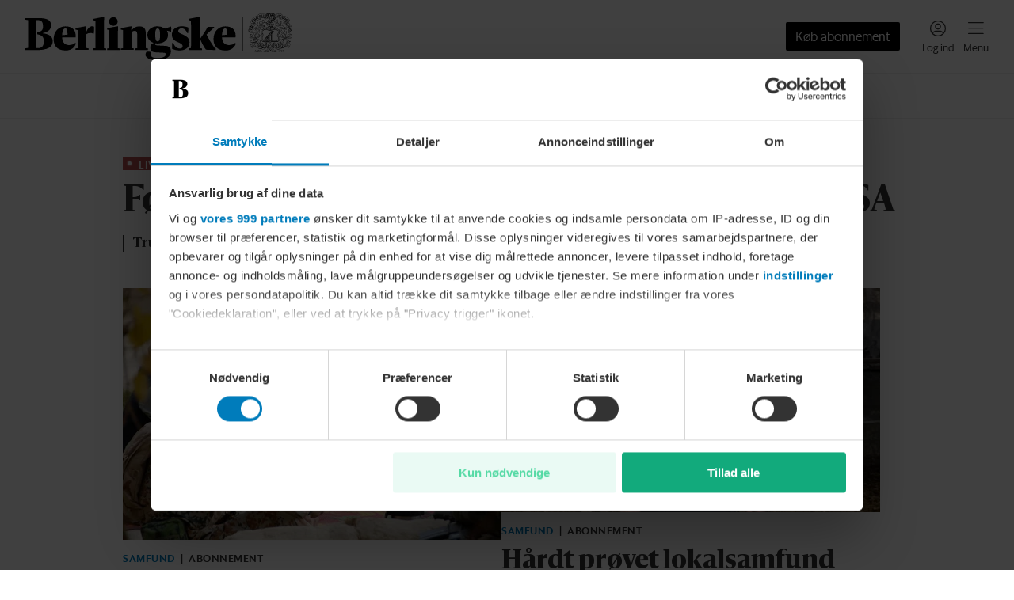

--- FILE ---
content_type: text/html; charset=utf-8
request_url: https://www.berlingske.dk/
body_size: 104288
content:
<!DOCTYPE html><html lang="da-DK" style="overflow-x:hidden" data-scalable-sites="true"><head><meta charSet="utf-8" data-next-head=""/><meta name="viewport" content="width=device-width, initial-scale=1, viewport-fit=cover" data-next-head=""/><meta property="og:url" content="https://www.berlingske.dk/" data-next-head=""/><link rel="canonical" href="https://www.berlingske.dk/" data-next-head=""/><meta name="format-detection" content="telephone=no" data-next-head=""/><title data-next-head="">Berlingske</title><meta name="description" content="Læs med på berlingske.dk og bliv opdateret på de seneste nyheder. Berlingske leverer nyheder med afsæt i fire styrkeområder; Nyheder, Opinion, Business og AOK." data-next-head=""/><meta name="robots" content="max-image-preview:large" data-next-head=""/><meta property="og:site_name" content="Berlingske" data-next-head=""/><meta property="og:type" content="website" data-next-head=""/><meta property="og:title" content="Berlingske" data-next-head=""/><meta property="og:description" content="Læs med på berlingske.dk og bliv opdateret på de seneste nyheder. Berlingske leverer nyheder med afsæt i fire styrkeområder; Nyheder, Opinion, Business og AOK." data-next-head=""/><meta property="og:image" content="/brands/berlingske/share.jpg" data-next-head=""/><meta property="og:image:secure_url" content="/brands/berlingske/share.jpg" data-next-head=""/><meta property="twitter:card" content="summary_large_image" data-next-head=""/><script>
          window.dfpContentDetails = {"pageType":"","articleType":"","category":"diverse","tags":[],"nlp":{"documentSentiment":{"magnitude":0,"score":0},"categories":[]}};
          window.adsSetup = {
            dfpContentDetails: window.dfpContentDetails,
            extra: {
              isUserLoggedIn: window.__BM_INITIAL_LOGGED_IN || false,
            },
          };
        </script><style>/* cph-signs */@font-face {font-family: cph-signs;font-style: normal;font-weight: 300;src: url('/assets/fonts/cph-signs/CPH-Signs-Berlingske-RegularWEB.woff2') format('woff2');font-display: block;}@font-face {font-family: cph-signs;font-style: normal;font-weight: 300;src: url('/assets/fonts/cph-signs/subsets/CPH-Signs-Berlingske-RegularWEB-subset.woff2')format('woff2');font-display: block;}/* guardian-text-egypt-web */@font-face {font-family: 'Guardian TextEgypt';font-style: normal;font-weight: 400;src: url('/assets/fonts/guardian-text-egypt-web/subsets/Guardian-Text-Egyp-Web-Regular-subset.woff2')format('woff2');font-display: block;}@font-face {font-family: 'Guardian Text Egyptian Web';font-style: normal;font-weight: 900;src: url('/assets/fonts/guardian-text-egypt-web/Guardian-Text-Egyp-Web-Black.woff2')format('woff2');font-display: block;}@font-face {font-family: 'Guardian Text Egyptian Web';font-style: normal;font-weight: 700;src: url('/assets/fonts/guardian-text-egypt-web/Guardian-Text-Egyp-Web-Bold.woff2')format('woff2');font-display: block;}@font-face {font-family: 'Guardian Text Egyptian Web';font-style: normal;font-weight: 500;src: url('/assets/fonts/guardian-text-egypt-web/Guardian-Text-Egyp-Web-Medium.woff2')format('woff2');font-display: block;}@font-face {font-family: 'Guardian Text Egyptian Web';font-style: normal;font-weight: 400;src: url('/assets/fonts/guardian-text-egypt-web/Guardian-Text-Egyp-Web-Regular.woff2')format('woff2');font-display: block;}@font-face {font-family: 'Guardian Text Egyptian Web';font-style: italic;font-weight: 400;src: url('/assets/fonts/guardian-text-egypt-web/Guardian-Text-Egyp-Web-Regular-Italic.woff2')format('woff2');font-display: block;}@font-face {font-family: 'Guardian Text Egyptian Web';font-style: normal;font-weight: 900;src: url('/assets/fonts/guardian-text-egypt-web/subsets/Guardian-Text-Egyp-Web-Black-subset.woff2')format('woff2');font-display: block;}@font-face {font-family: 'Guardian Text Egyptian Web';font-style: normal;font-weight: 700;src: url('/assets/fonts/guardian-text-egypt-web/subsets/Guardian-Text-Egyp-Web-Bold-subset.woff2')format('woff2');font-display: block;}@font-face {font-family: 'Guardian Text Egyptian Web';font-style: normal;font-weight: 500;src: url('/assets/fonts/guardian-text-egypt-web/subsets/Guardian-Text-Egyp-Web-Medium-subset.woff2')format('woff2');font-display: block;}@font-face {font-family: 'Guardian Text Egyptian Web';font-style: normal;font-weight: 400;src: url('/assets/fonts/guardian-text-egypt-web/subsets/Guardian-Text-Egyp-Web-Regular-subset.woff2')format('woff2');font-display: block;}@font-face {font-family: 'Guardian Text Egyptian Web';font-style: italic;font-weight: 400;src: url('/assets/fonts/guardian-text-egypt-web/subsets/Guardian-Text-Egyp-Web-Regular-Italic-subset.woff2')format('woff2');font-display: block;}/* inter */@font-face {font-family: InterRegular;font-style: normal;src: url('/assets/fonts/inter/Inter-Regular.woff2') format('woff2');font-display: block;}@font-face {font-family: InterSemiBold;font-style: normal;src: url('/assets/fonts/inter/Inter-SemiBold.woff2') format('woff2');font-display: block;}@font-face {font-family: InterRegular;font-style: normal;src: url('/assets/fonts/inter/subsets/Inter-Regular-subset.woff2') format('woff2');font-display: block;}@font-face {font-family: InterSemiBold;font-style: normal;src: url('/assets/fonts/inter/subsets/Inter-SemiBold-subset.woff2') format('woff2');font-display: block;}/* maison-neue */@font-face {font-family: MaisonNeue;font-style: normal;font-weight: 900;src: url('/assets/fonts/maison-neue/MaisonNeue-Bold.woff2') format('woff2');font-display: block;}@font-face {font-family: MaisonNeue;font-style: normal;font-weight: 700;src: url('/assets/fonts/maison-neue/MaisonNeue-Demi.woff2') format('woff2');font-display: block;}@font-face {font-family: MaisonNeue;font-style: normal;font-weight: 400;src: url('/assets/fonts/maison-neue/MaisonNeue-Medium.woff2') format('woff2');font-display: block;}@font-face {font-family: MaisonNeue;font-style: normal;font-weight: 900;src: url('/assets/fonts/maison-neue/subsets/MaisonNeue-Bold-subset.woff2') format('woff2');font-display: block;}@font-face {font-family: MaisonNeue;font-style: normal;font-weight: 700;src: url('/assets/fonts/maison-neue/subsets/MaisonNeue-Demi-subset.woff2') format('woff2');font-display: block;}@font-face {font-family: MaisonNeue;font-style: normal;font-weight: 400;src: url('/assets/fonts/maison-neue/subsets/MaisonNeue-Medium-subset.woff2') format('woff2');font-display: block;}/* neue-haas-grotesk-text */@font-face {font-family: neue-haas-grotesk-text;font-style: normal;font-weight: 900;src: url('/assets/fonts/neue-haas-grotesk-text/neue-haas-grotesk-text-bold.woff2') format('woff2');font-display: block;}@font-face {font-family: neue-haas-grotesk-text;font-style: normal;font-weight: 700;src: url('/assets/fonts/neue-haas-grotesk-text/neue-haas-grotesk-text-demi.woff2') format('woff2');font-display: block;}@font-face {font-family: neue-haas-grotesk-text;font-style: italic;font-weight: 700;src: url('/assets/fonts/neue-haas-grotesk-text/neue-haas-grotesk-text-demi-italic.woff2')format('woff2');font-display: block;}@font-face {font-family: neue-haas-grotesk-text;font-style: normal;font-weight: 500;src: url('/assets/fonts/neue-haas-grotesk-text/neue-haas-grotesk-text-medium.woff2')format('woff2');font-display: block;}@font-face {font-family: neue-haas-grotesk-text;font-style: normal;font-weight: 400;src: url('/assets/fonts/neue-haas-grotesk-text/neue-haas-grotesk-text-regular.woff2')format('woff2');font-display: block;}@font-face {font-family: neue-haas-grotesk-text;font-style: italic;font-weight: 400;src: url('/assets/fonts/neue-haas-grotesk-text/neue-haas-grotesk-text-regular-italic.woff2')format('woff2');font-display: block;}@font-face {font-family: neue-haas-grotesk-text;font-style: normal;font-weight: 900;src: url('/assets/fonts/neue-haas-grotesk-text/subsets/neue-haas-grotesk-text-bold-subset.woff2')format('woff2');font-display: block;}@font-face {font-family: neue-haas-grotesk-text;font-style: normal;font-weight: 700;src: url('/assets/fonts/neue-haas-grotesk-text/subsets/neue-haas-grotesk-text-demi-subset.woff2')format('woff2');font-display: block;}@font-face {font-family: neue-haas-grotesk-text;font-style: italic;font-weight: 700;src: url('/assets/fonts/neue-haas-grotesk-text/subsets/neue-haas-grotesk-text-demi-italic-subset.woff2')format('woff2');font-display: block;}@font-face {font-family: neue-haas-grotesk-text;font-style: normal;font-weight: 500;src: url('/assets/fonts/neue-haas-grotesk-text/subsets/neue-haas-grotesk-text-medium-subset.woff2')format('woff2');font-display: block;}@font-face {font-family: neue-haas-grotesk-text;font-style: normal;font-weight: 400;src: url('/assets/fonts/neue-haas-grotesk-text/subsets/neue-haas-grotesk-text-regular-subset.woff2')format('woff2');font-display: block;}@font-face {font-family: neue-haas-grotesk-text;font-style: italic;font-weight: 400;src: url('/assets/fonts/neue-haas-grotesk-text/subsets/neue-haas-grotesk-text-regular-italic-subset.woff2')format('woff2');font-display: block;}/* sanomat-alt */@font-face {font-family: 'Sanomat Alt';font-style: normal;font-weight: 400;src: url('/assets/fonts/sanomat-alt/Sanomat-Alt-Regular.woff2') format('woff2');font-display: block;}@font-face {font-family: 'Sanomat Alt';font-style: normal;font-weight: 600;src: url('/assets/fonts/sanomat-alt/Sanomat-Alt-Bold.woff2') format('woff2');font-display: block;}@font-face {font-family: 'Sanomat Alt Extrabold';font-style: normal;font-weight: 800;src: url('/assets/fonts/sanomat-alt/Sanomat-Alt-Extrabold.woff2') format('woff2');font-display: block;}@font-face {font-family: 'Sanomat Alt';font-style: normal;font-weight: 800;src: url('/assets/fonts/sanomat-alt/subsets/Sanomat-Alt-Extrabold-subset.woff2') format('woff2');font-display: block;}@font-face {font-family: 'Sanomat Alt';font-style: normal;font-weight: 400;src: url('/assets/fonts/sanomat-alt/subsets/Sanomat-Alt-Regular-subset.woff2') format('woff2');font-display: block;}@font-face {font-family: 'Sanomat Alt';font-style: normal;font-weight: 600;src: url('/assets/fonts/sanomat-alt/subsets/Sanomat-Alt-Bold-subset.woff2') format('woff2');font-display: block;}@font-face {font-family: 'Sanomat Alt Extrabold';font-style: normal;font-weight: 800;src: url('/assets/fonts/sanomat-alt/subsets/Sanomat-Alt-Extrabold-subset.woff2') format('woff2');font-display: block;}/* sanomat-sans */@font-face {font-family: 'Sanomat Sans';font-style: normal;font-weight: 500;src: url('/assets/fonts/sanomat-sans-web/subsets/Sanomat-Sans-Web-Medium-subset.woff2')format('woff2');font-display: block;}@font-face {font-family: 'Sanomat Sans';font-style: normal;font-weight: 400;src: url('/assets/fonts/sanomat-sans-web/subsets/Sanomat-Sans-Web-Regular-subset.woff2')format('woff2');font-display: block;}@font-face {font-family: 'Sanomat Sans';font-style: normal;font-weight: 300;src: url('/assets/fonts/sanomat-sans-web/subsets/Sanomat-Sans-Web-Light-subset.woff2')format('woff2');font-display: block;}/* sanomat-sans-web */@font-face {font-family: 'Sanomat Sans Web';font-style: normal;font-weight: 900;src: url('/assets/fonts/sanomat-sans-web/Sanomat-Sans-Web-Black.woff2') format('woff2');font-display: block;}@font-face {font-family: 'Sanomat Sans Web';font-style: normal;font-weight: 700;src: url('/assets/fonts/sanomat-sans-web/Sanomat-Sans-Web-Bold.woff2') format('woff2');font-display: block;}@font-face {font-family: 'Sanomat Sans Web';font-style: normal;font-weight: 500;src: url('/assets/fonts/sanomat-sans-web/Sanomat-Sans-Web-Medium.woff2') format('woff2');font-display: block;}@font-face {font-family: 'Sanomat Sans Web';font-style: normal;font-weight: 400;src: url('/assets/fonts/sanomat-sans-web/Sanomat-Sans-Web-Regular.woff2') format('woff2');font-display: block;}@font-face {font-family: 'Sanomat Sans Web';font-style: normal;font-weight: 900;src: url('/assets/fonts/sanomat-sans-web/subsets/Sanomat-Sans-Web-Black-subset.woff2')format('woff2');font-display: block;}@font-face {font-family: 'Sanomat Sans Web';font-style: normal;font-weight: 700;src: url('/assets/fonts/sanomat-sans-web/subsets/Sanomat-Sans-Web-Bold-subset.woff2')format('woff2');font-display: block;}@font-face {font-family: 'Sanomat Sans Web';font-style: normal;font-weight: 500;src: url('/assets/fonts/sanomat-sans-web/subsets/Sanomat-Sans-Web-Medium-subset.woff2')format('woff2');font-display: block;}@font-face {font-family: 'Sanomat Sans Web';font-style: normal;font-weight: 400;src: url('/assets/fonts/sanomat-sans-web/subsets/Sanomat-Sans-Web-Regular-subset.woff2')format('woff2');font-display: block;}/* sanomat-serif */@font-face {font-family: 'Sanomat Serif';font-style: normal;font-weight: 400;src: url('/assets/fonts/sanomat-serif/Sanomat-Serif-Regular.woff2') format('woff2');font-display: block;}@font-face {font-family: 'Sanomat Serif';font-style: normal;font-weight: 900;src: url('/assets/fonts/sanomat-serif/Sanomat-Serif-Black.woff2') format('woff2');font-display: block;}@font-face {font-family: 'Sanomat Serif';font-style: normal;font-weight: 400;src: url('/assets/fonts/sanomat-serif/subsets/Sanomat-Serif-Regular-subset.woff2') format('woff2');font-display: block;}@font-face {font-family: 'Sanomat Serif';font-style: normal;font-weight: 900;src: url('/assets/fonts/sanomat-serif/subsets/Sanomat-Serif-Black-subset.woff2') format('woff2');font-display: block;}/* sequel-sans */@font-face {font-family: SequelSans;src: url('/assets/fonts/sequel-sans/SequelSans-RomanBody.woff2') format('woff2');font-style: normal;font-weight: 400;font-display: block;}@font-face {font-family: SequelSans;src: url('/assets/fonts/sequel-sans/SequelSans-Body.woff2') format('woff2');font-style: normal;font-weight: 500;font-display: block;}@font-face {font-family: SequelSans;src: url('/assets/fonts/sequel-sans/SequelSans-ObliqueBody.woff2') format('woff2');font-style: oblique;font-weight: 500;font-display: block;}@font-face {font-family: SequelSans;src: url('/assets/fonts/sequel-sans/SequelSans-BoldBody.woff2') format('woff2');font-style: normal;font-weight: 600;font-display: block;}@font-face {font-family: SequelSans;src: url('/assets/fonts/sequel-sans/SequelSans-BoldOblBody.woff2') format('woff2');font-style: oblique;font-weight: 600;font-display: block;}@font-face {font-family: SequelSans;src: url('/assets/fonts/sequel-sans/SequelSans-BlackBody.woff2') format('woff2');font-style: normal;font-weight: 700;font-display: block;}@font-face {font-family: SequelSans;src: url('/assets/fonts/sequel-sans/SequelSans-BlackOblBody.woff2') format('woff2');font-style: oblique;font-weight: 700;font-display: block;}@font-face {font-family: SequelSans;src: url('/assets/fonts/sequel-sans/subsets/SequelSans-RomanBody-subset.woff2') format('woff2');font-style: normal;font-weight: 400;font-display: block;}@font-face {font-family: SequelSans;src: url('/assets/fonts/sequel-sans/subsets/SequelSans-Body-subset.woff2') format('woff2');font-style: normal;font-weight: 500;font-display: block;}@font-face {font-family: SequelSans;src: url('/assets/fonts/sequel-sans/subsets/SequelSans-ObliqueBody-subset.woff2') format('woff2');font-style: oblique;font-weight: 500;font-display: block;}@font-face {font-family: SequelSans;src: url('/assets/fonts/sequel-sans/subsets/SequelSans-BoldBody-subset.woff2') format('woff2');font-style: normal;font-weight: 600;font-display: block;}@font-face {font-family: SequelSans;src: url('/assets/fonts/sequel-sans/subsets/SequelSans-BoldOblBody-subset.woff2') format('woff2');font-style: oblique;font-weight: 600;font-display: block;}@font-face {font-family: SequelSans;src: url('/assets/fonts/sequel-sans/subsets/SequelSans-BlackBody-subset.woff2') format('woff2');font-style: normal;font-weight: 700;font-display: block;}@font-face {font-family: SequelSans;src: url('/assets/fonts/sequel-sans/subsets/SequelSans-BlackOblBody-subset.woff2') format('woff2');font-style: oblique;font-weight: 700;font-display: block;}/* wea-hairline */@font-face {font-family: 'WEA Hairline';src: url('/assets/fonts/wea-hairline/WEAHairline-RegularWEB.woff2') format('woff2');font-weight: 400;font-style: normal;font-display: block;}@font-face {font-family: 'WEA Hairline';src: url('/assets/fonts/wea-hairline/subsets/WEAHairline-RegularWEB-subset.woff2') format('woff2');font-weight: 400;font-style: normal;font-display: block;}/* wea-new-display */@font-face {font-family: 'WEA New Display';src: url('/assets/fonts/wea-new-display/WEANewDisplay-RegularWEB.woff2') format('woff2');font-weight: 400;font-style: normal;font-display: block;}@font-face {font-family: 'WEA New Display';src: url('/assets/fonts/wea-new-display/WEANewDisplay-ItalicWEB.woff2') format('woff2');font-weight: 400;font-style: italic;font-display: block;}@font-face {font-family: 'WEA New Display';src: url('/assets/fonts/wea-new-display/WEANewDisplay-MediumWEB.woff2') format('woff2');font-weight: 500;font-style: normal;font-display: block;}@font-face {font-family: 'WEA New Display';src: url('/assets/fonts/wea-new-display/WEANewDisplay-BoldWEB.woff2') format('woff2');font-weight: 700;font-style: normal;font-display: block;}@font-face {font-family: 'WEA New Display';src: url('/assets/fonts/wea-new-display/WEANewDisplay-ExtraboldWEB.woff2') format('woff2');font-weight: 800;font-style: normal;font-display: block;}@font-face {font-family: 'WEA New Display';src: url('/assets/fonts/wea-new-display/subsets/WEANewDisplay-RegularWEB-subset.woff2')format('woff2');font-weight: 400;font-style: normal;font-display: block;}@font-face {font-family: 'WEA New Display';src: url('/assets/fonts/wea-new-display/subsets/WEANewDisplay-ItalicWEB-subset.woff2')format('woff2');font-weight: 400;font-style: italic;font-display: block;}@font-face {font-family: 'WEA New Display';src: url('/assets/fonts/wea-new-display/subsets/WEANewDisplay-MediumWEB-subset.woff2')format('woff2');font-weight: 500;font-style: normal;font-display: block;}@font-face {font-family: 'WEA New Display';src: url('/assets/fonts/wea-new-display/subsets/WEANewDisplay-BoldWEB-subset.woff2')format('woff2');font-weight: 700;font-style: normal;font-display: block;}@font-face {font-family: 'WEA New Display';src: url('/assets/fonts/wea-new-display/subsets/WEANewDisplay-ExtraboldWEB-subset.woff2')format('woff2');font-weight: 800;font-style: normal;font-display: block;}/* wea-sans */@font-face {font-family: 'WEA Sans';src: url('/assets/fonts/wea-sans/WEASans-ThinWEB.woff2') format('woff2');font-weight: 100;font-style: normal;font-display: block;}@font-face {font-family: 'WEA Sans';src: url('/assets/fonts/wea-sans/WEASans-LightWEB.woff2') format('woff2');font-weight: 300;font-style: normal;font-display: block;}@font-face {font-family: 'WEA Sans';src: url('/assets/fonts/wea-sans/WEASans-RegularWEB.woff2') format('woff2');font-weight: 400;font-style: normal;font-display: block;}@font-face {font-family: 'WEA Sans';src: url('/assets/fonts/wea-sans/WEASans-ItalicWEB.woff2') format('woff2');font-weight: 400;font-style: italic;font-display: block;}@font-face {font-family: 'WEA Sans';src: url('/assets/fonts/wea-sans/WEASans-MediumWEB.woff2') format('woff2');font-weight: 500;font-style: normal;font-display: block;}@font-face {font-family: 'WEA Sans';src: url('/assets/fonts/wea-sans/WEASans-SemiboldWEB.woff2') format('woff2');font-weight: 600;font-style: normal;font-display: block;}@font-face {font-family: 'WEA Sans';src: url('/assets/fonts/wea-sans/WEASans-BoldWEB.woff2') format('woff2');font-weight: 700;font-style: normal;font-display: block;}@font-face {font-family: 'WEA Sans';src: url('/assets/fonts/wea-sans/WEASans-ExtraboldWEB.woff2') format('woff2');font-weight: 800;font-style: normal;font-display: block;}@font-face {font-family: 'WEA Sans';src: url('/assets/fonts/wea-sans/subsets/WEASans-ThinWEB-subset.woff2') format('woff2');font-weight: 100;font-style: normal;font-display: block;}@font-face {font-family: 'WEA Sans';src: url('/assets/fonts/wea-sans/subsets/WEASans-LightWEB-subset.woff2') format('woff2');font-weight: 300;font-style: normal;font-display: block;}@font-face {font-family: 'WEA Sans';src: url('/assets/fonts/wea-sans/subsets/WEASans-RegularWEB-subset.woff2') format('woff2');font-weight: 400;font-style: normal;font-display: block;}@font-face {font-family: 'WEA Sans';src: url('/assets/fonts/wea-sans/subsets/WEASans-ItalicWEB-subset.woff2') format('woff2');font-weight: 400;font-style: italic;font-display: block;}@font-face {font-family: 'WEA Sans';src: url('/assets/fonts/wea-sans/subsets/WEASans-MediumWEB-subset.woff2') format('woff2');font-weight: 500;font-style: normal;font-display: block;}@font-face {font-family: 'WEA Sans';src: url('/assets/fonts/wea-sans/subsets/WEASans-SemiboldWEB-subset.woff2') format('woff2');font-weight: 600;font-style: normal;font-display: block;}@font-face {font-family: 'WEA Sans';src: url('/assets/fonts/wea-sans/subsets/WEASans-BoldWEB-subset.woff2') format('woff2');font-weight: 700;font-style: normal;font-display: block;}@font-face {font-family: 'WEA Sans';src: url('/assets/fonts/wea-sans/subsets/WEASans-ExtraboldWEB-subset.woff2') format('woff2');font-weight: 800;font-style: normal;font-display: block;}/* wea-tekst */@font-face {font-family: 'WEA Tekst';src: url('/assets/fonts/wea-tekst/WEATekst-ExtralightWEB.woff2') format('woff2');font-weight: 200;font-style: normal;font-display: block;}@font-face {font-family: 'WEA Tekst';src: url('/assets/fonts/wea-tekst/WEATekst-LightWEB.woff2') format('woff2');font-weight: 300;font-style: normal;font-display: block;}@font-face {font-family: 'WEA Tekst';src: url('/assets/fonts/wea-tekst/WEATekst-LightItalicWEB.woff2') format('woff2');font-weight: 300;font-style: italic;font-display: block;}@font-face {font-family: 'WEA Tekst';src: url('/assets/fonts/wea-tekst/WEATekst-RegularWEB.woff2') format('woff2');font-weight: 400;font-style: normal;font-display: block;}@font-face {font-family: 'WEA Tekst';src: url('/assets/fonts/wea-tekst/WEATekst-ItalicWEB.woff2') format('woff2');font-weight: 400;font-style: italic;font-display: block;}@font-face {font-family: 'WEA Tekst';src: url('/assets/fonts/wea-tekst/WEATekst-MediumWEB.woff2') format('woff2');font-weight: 500;font-style: normal;font-display: block;}@font-face {font-family: 'WEA Tekst';src: url('/assets/fonts/wea-tekst/WEATekst-SemiboldWEB.woff2') format('woff2');font-weight: 600;font-style: normal;font-display: block;}@font-face {font-family: 'WEA Tekst';src: url('/assets/fonts/wea-tekst/WEATekst-BoldWEB.woff2') format('woff2');font-weight: 700;font-style: normal;font-display: block;}@font-face {font-family: 'WEA Tekst';src: url('/assets/fonts/wea-tekst/subsets/WEATekst-ExtralightWEB-subset.woff2') format('woff2');font-weight: 200;font-style: normal;font-display: block;}@font-face {font-family: 'WEA Tekst';src: url('/assets/fonts/wea-tekst/subsets/WEATekst-LightWEB-subset.woff2') format('woff2');font-weight: 300;font-style: normal;font-display: block;}@font-face {font-family: 'WEA Tekst';src: url('/assets/fonts/wea-tekst/subsets/WEATekst-LightItalicWEB-subset.woff2') format('woff2');font-weight: 300;font-style: italic;font-display: block;}@font-face {font-family: 'WEA Tekst';src: url('/assets/fonts/wea-tekst/subsets/WEATekst-RegularWEB-subset.woff2') format('woff2');font-weight: 400;font-style: normal;font-display: block;}@font-face {font-family: 'WEA Tekst';src: url('/assets/fonts/wea-tekst/subsets/WEATekst-ItalicWEB-subset.woff2') format('woff2');font-weight: 400;font-style: italic;font-display: block;}@font-face {font-family: 'WEA Tekst';src: url('/assets/fonts/wea-tekst/subsets/WEATekst-MediumWEB-subset.woff2') format('woff2');font-weight: 500;font-style: normal;font-display: block;}@font-face {font-family: 'WEA Tekst';src: url('/assets/fonts/wea-tekst/subsets/WEATekst-SemiboldWEB-subset.woff2') format('woff2');font-weight: 600;font-style: normal;font-display: block;}@font-face {font-family: 'WEA Tekst';src: url('/assets/fonts/wea-tekst/subsets/WEATekst-BoldWEB-subset.woff2') format('woff2');font-weight: 700;font-style: normal;font-display: block;}</style><link rel="stylesheet" href="https://s3-bm-adtech.berlingskemedia.net/bmtech/ads-styles/banners-berlingske-prod.min.css"/><link rel="manifest" href="/brands/berlingske/site.webmanifest"/><link rel="icon" type="image/png" sizes="32x32" href="/brands/berlingske/icon-32x32.png"/><link rel="apple-touch-icon" type="image/png" sizes="192x192" href="/brands/berlingske/icon-192x192.png"/><meta property="fb:app_id" content="82121733915"/><meta property="fb:pages" content="115634401797120"/><script type="application/ld+json">
      {
        "@context": "https://schema.org",
        "@type": "WebSite",
        "name": "Berlingske",
        "url": "https://www.berlingske.dk",
        "potentialAction": {
          "@type": "SearchAction",
          "target": {
            "@type": "EntryPoint",
            "urlTemplate": "https://www.berlingske.dk/search?query={search_term_string}"
          },
          "query-input": "required name=search_term_string"
        }
      }
    </script><script>
          (function() {
            try {
              const token = JSON.parse(localStorage.getItem('bmx--auth') || '{}');
              if (token.isLoggedIn) {
                window.__BM_INITIAL_LOGGED_IN = true;
              }
              if (token.isSubscriber) {
                window.__BM_INITIAL_SUBSCRIBER = true;
              }
            } catch(e) {}
          }())
        </script><style>
    :root, .with-theme-css-variables {
      --bm-theme_AccessModal_title_color: #333333;--bm-theme_AccessModal_title_font_family: Sanomat Alt;--bm-theme_AccessModal_title_font_weight: 600;--bm-theme_AccessModal_title_font_size: 20px;--bm-theme_AccessModal_title_font_lineHeight: 24px;--bm-theme_AccessModal_description_color: #333333;--bm-theme_AccessModal_description_font_family: Sanomat Sans Web;--bm-theme_AccessModal_description_font_weight: 400;--bm-theme_AccessModal_description_font_size: 16px;--bm-theme_AccessModal_description_font_lineHeight: 22px;--bm-theme_AccessModal_button_font_family: Sanomat Sans Web;--bm-theme_AccessModal_button_font_weight: 400;--bm-theme_AccessModal_button_font_size: 16px;--bm-theme_AccessModal_button_font_lineHeight: 24px;--bm-theme_AccessModal_button_borderRadius: 2px;--bm-theme_AccessModal_primaryButton_backgroundColor: #000000;--bm-theme_AccessModal_primaryButton_color: #FFFFFF;--bm-theme_AccessModal_secondaryButton_color: #000000;--bm-theme_AccessModal_secondaryButton_borderSize: 0px;--bm-theme_AccessModal_closeButton_color: #000000;--bm-theme_ArticleBody_text_color: #333333;--bm-theme_ArticleBody_text_font_family: Guardian Text Egyptian Web;--bm-theme_ArticleBody_text_font_size: 17px;--bm-theme_ArticleBody_text_font_lineHeight: 26px;--bm-theme_ArticleBody_text_tabletFont_family: Guardian Text Egyptian Web;--bm-theme_ArticleBody_text_tabletFont_size: 16px;--bm-theme_ArticleBody_text_tabletFont_lineHeight: 31px;--bm-theme_ArticleBody_textLink_color: #007CBB;--bm-theme_ArticleBody_textLink_font_family: Guardian Text Egyptian Web;--bm-theme_ArticleBody_textLink_font_size: 17px;--bm-theme_ArticleBody_textLink_font_lineHeight: 26px;--bm-theme_ArticleBody_textLink_font_weight: 600;--bm-theme_ArticleBody_textLink_tabletFont_family: Guardian Text Egyptian Web;--bm-theme_ArticleBody_textLink_tabletFont_size: 16px;--bm-theme_ArticleBody_textLink_tabletFont_lineHeight: 31px;--bm-theme_ArticleBody_textLink_tabletFont_weight: 600;--bm-theme_ArticleBody_subHeading_font_family: Sanomat Alt;--bm-theme_ArticleBody_subHeading_font_weight: 800;--bm-theme_ArticleBody_subHeading_font_size: 18px;--bm-theme_ArticleBody_subHeading_font_lineHeight: 24px;--bm-theme_ArticleBody_subHeading_tabletFont_family: Sanomat Alt;--bm-theme_ArticleBody_subHeading_tabletFont_weight: 800;--bm-theme_ArticleBody_subHeading_tabletFont_size: 20px;--bm-theme_ArticleBody_subHeading_tabletFont_lineHeight: 26px;--bm-theme_ArticleBody_subHeading_highlightBackgroundColor: var(--bm-category-color, #000000);--bm-theme_ArticleBody_subHeading_highlightTextColor: #FFFFFF;--bm-theme_ArticleBody_subHeading_highlightVerticalTextOffset: 3px;--bm-theme_StandardArticleByline_name_color: #333333;--bm-theme_StandardArticleByline_name_font_family: Sanomat Sans Web;--bm-theme_StandardArticleByline_name_font_weight: 700;--bm-theme_StandardArticleByline_name_font_size: 13px;--bm-theme_StandardArticleByline_name_font_lineHeight: 19px;--bm-theme_StandardArticleByline_name_font_letterSpacing: 0.2px;--bm-theme_StandardArticleByline_title_color: #626262;--bm-theme_StandardArticleByline_title_font_family: Sanomat Sans Web;--bm-theme_StandardArticleByline_title_font_size: 13px;--bm-theme_StandardArticleByline_title_font_lineHeight: 19px;--bm-theme_SmallHorizontalArticleTeaser_headline_color: #333333;--bm-theme_SmallHorizontalArticleTeaser_headline_font_family: Sanomat Alt;--bm-theme_SmallHorizontalArticleTeaser_headline_font_weight: 800;--bm-theme_SmallHorizontalArticleTeaser_headline_font_size: 16px;--bm-theme_SmallHorizontalArticleTeaser_headline_font_lineHeight: 20px;--bm-theme_SmallHorizontalArticleTeaser_headline_smallTabletFont_family: Sanomat Alt;--bm-theme_SmallHorizontalArticleTeaser_headline_smallTabletFont_weight: 800;--bm-theme_SmallHorizontalArticleTeaser_headline_smallTabletFont_size: 20px;--bm-theme_SmallHorizontalArticleTeaser_headline_smallTabletFont_lineHeight: 24px;--bm-theme_SmallHorizontalArticleTeaser_headline_tabletFont_family: Sanomat Alt;--bm-theme_SmallHorizontalArticleTeaser_headline_tabletFont_weight: 800;--bm-theme_SmallHorizontalArticleTeaser_headline_tabletFont_size: 20px;--bm-theme_SmallHorizontalArticleTeaser_headline_tabletFont_lineHeight: 24px;--bm-theme_SmallHorizontalArticleTeaser_subheadline_color: #626262;--bm-theme_SmallHorizontalArticleTeaser_subheadline_font_family: Sanomat Sans Web;--bm-theme_SmallHorizontalArticleTeaser_subheadline_font_size: 16px;--bm-theme_SmallHorizontalArticleTeaser_subheadline_font_lineHeight: 22px;--bm-theme_SmallHorizontalArticleTeaser_subheadline_font_letterSpacing: 0.16px;--bm-theme_ArticleSponsoredDisclaimer_disclaimer_color: #444444;--bm-theme_ArticleSponsoredDisclaimer_disclaimer_backgroundColor: #DCDCDC;--bm-theme_ArticleSponsoredDisclaimer_disclaimer_borderRadius: 2px;--bm-theme_ArticleSponsoredDisclaimer_disclaimer_font_family: Sanomat Sans Web;--bm-theme_ArticleSponsoredDisclaimer_disclaimer_font_weight: 500;--bm-theme_ArticleSponsoredDisclaimer_disclaimer_font_size: 13px;--bm-theme_ArticleSponsoredDisclaimer_disclaimer_font_lineHeight: 19px;--bm-theme_ArticleSponsoredLabel_label_color: #444444;--bm-theme_ArticleSponsoredLabel_label_backgroundColor: #DCDCDC;--bm-theme_ArticleSponsoredLabel_label_borderRadius: 2px;--bm-theme_ArticleSponsoredLabel_label_font_family: Sanomat Sans Web;--bm-theme_ArticleSponsoredLabel_label_font_weight: 500;--bm-theme_ArticleSponsoredLabel_label_font_size: 12px;--bm-theme_ArticleSponsoredLabel_label_font_lineHeight: 16px;--bm-theme_ArticleSponsoredLabel_label_font_letterSpacing: 0.5px;--bm-theme_ArticleSponsoredLabel_label_font_transform: uppercase;--bm-theme_ArticleTeaserAudioControls_control_color: #333333;--bm-theme_ArticleTeaserAudioControls_control_font_family: Sanomat Sans Web;--bm-theme_ArticleTeaserAudioControls_control_font_weight: 400;--bm-theme_ArticleTeaserAudioControls_control_font_size: 13px;--bm-theme_ArticleTeaserAudioControls_control_font_lineHeight: 16px;--bm-theme_ArticleTeaserLabel_liveLabel_backgroundColor: #b95050;--bm-theme_ArticleTeaserLabel_liveLabel_color: #FFFFFF;--bm-theme_ArticleTeaserLabel_liveLabel_font_family: Sanomat Sans Web;--bm-theme_ArticleTeaserLabel_liveLabel_font_weight: 500;--bm-theme_ArticleTeaserLabel_liveLabel_font_size: 11px;--bm-theme_ArticleTeaserLabel_liveLabel_font_lineHeight: 16px;--bm-theme_ArticleTeaserLabel_liveLabel_font_letterSpacing: 0.5px;--bm-theme_ArticleTeaserLabel_liveLabel_font_transform: uppercase;--bm-theme_ArticleTeaserLabel_liveLabel_tabletFont_family: Sanomat Sans Web;--bm-theme_ArticleTeaserLabel_liveLabel_tabletFont_weight: 500;--bm-theme_ArticleTeaserLabel_liveLabel_tabletFont_size: 12px;--bm-theme_ArticleTeaserLabel_liveLabel_tabletFont_lineHeight: 16px;--bm-theme_ArticleTeaserLabel_liveLabel_tabletFont_letterSpacing: 0.5px;--bm-theme_ArticleTeaserLabel_liveLabel_tabletFont_transform: uppercase;--bm-theme_ArticleTeaserLabel_liveLabel_invertedColor: var(--bm-category-color, #000000);--bm-theme_ArticleTeaserLabel_liveLabel_invertedBackgroundColor: #FFFFFF;--bm-theme_ArticleTeaserLabel_liveLabel_verticalTextOffset: 2px;--bm-theme_ArticleTeaserLabel_categoryLabel_color: var(--bm-category-color, #000000);--bm-theme_ArticleTeaserLabel_categoryLabel_font_family: Sanomat Sans Web;--bm-theme_ArticleTeaserLabel_categoryLabel_font_weight: 500;--bm-theme_ArticleTeaserLabel_categoryLabel_font_size: 11px;--bm-theme_ArticleTeaserLabel_categoryLabel_font_lineHeight: 16px;--bm-theme_ArticleTeaserLabel_categoryLabel_font_letterSpacing: 0.5px;--bm-theme_ArticleTeaserLabel_categoryLabel_font_transform: uppercase;--bm-theme_ArticleTeaserLabel_categoryLabel_tabletFont_family: Sanomat Sans Web;--bm-theme_ArticleTeaserLabel_categoryLabel_tabletFont_weight: 500;--bm-theme_ArticleTeaserLabel_categoryLabel_tabletFont_size: 12px;--bm-theme_ArticleTeaserLabel_categoryLabel_tabletFont_lineHeight: 16px;--bm-theme_ArticleTeaserLabel_categoryLabel_tabletFont_letterSpacing: 0.5px;--bm-theme_ArticleTeaserLabel_categoryLabel_tabletFont_transform: uppercase;--bm-theme_ArticleTeaserLabel_categoryLabel_invertedFont_family: Sanomat Sans Web;--bm-theme_ArticleTeaserLabel_categoryLabel_invertedFont_weight: 500;--bm-theme_ArticleTeaserLabel_categoryLabel_invertedFont_size: 11px;--bm-theme_ArticleTeaserLabel_categoryLabel_invertedFont_lineHeight: 16px;--bm-theme_ArticleTeaserLabel_categoryLabel_invertedFont_letterSpacing: 0.5px;--bm-theme_ArticleTeaserLabel_categoryLabel_invertedFont_transform: uppercase;--bm-theme_ArticleTeaserLabel_categoryLabel_invertedTabletFont_family: Sanomat Sans Web;--bm-theme_ArticleTeaserLabel_categoryLabel_invertedTabletFont_weight: 500;--bm-theme_ArticleTeaserLabel_categoryLabel_invertedTabletFont_size: 12px;--bm-theme_ArticleTeaserLabel_categoryLabel_invertedTabletFont_lineHeight: 16px;--bm-theme_ArticleTeaserLabel_categoryLabel_invertedTabletFont_letterSpacing: 0.5px;--bm-theme_ArticleTeaserLabel_categoryLabel_invertedTabletFont_transform: uppercase;--bm-theme_ArticleTeaserLabel_paywallLabel_color: #333333;--bm-theme_ArticleTeaserLabel_paywallLabel_font_family: Sanomat Sans Web;--bm-theme_ArticleTeaserLabel_paywallLabel_font_weight: 500;--bm-theme_ArticleTeaserLabel_paywallLabel_font_size: 11px;--bm-theme_ArticleTeaserLabel_paywallLabel_font_lineHeight: 16px;--bm-theme_ArticleTeaserLabel_paywallLabel_font_letterSpacing: 0.5px;--bm-theme_ArticleTeaserLabel_paywallLabel_font_transform: uppercase;--bm-theme_ArticleTeaserLabel_paywallLabel_tabletFont_family: Sanomat Sans Web;--bm-theme_ArticleTeaserLabel_paywallLabel_tabletFont_weight: 500;--bm-theme_ArticleTeaserLabel_paywallLabel_tabletFont_size: 12px;--bm-theme_ArticleTeaserLabel_paywallLabel_tabletFont_lineHeight: 16px;--bm-theme_ArticleTeaserLabel_paywallLabel_tabletFont_letterSpacing: 0.5px;--bm-theme_ArticleTeaserLabel_paywallLabel_tabletFont_transform: uppercase;--bm-theme_ArticleTeaserLabel_paywallLabel_invertedFont_family: Sanomat Sans Web;--bm-theme_ArticleTeaserLabel_paywallLabel_invertedFont_weight: 500;--bm-theme_ArticleTeaserLabel_paywallLabel_invertedFont_size: 11px;--bm-theme_ArticleTeaserLabel_paywallLabel_invertedFont_lineHeight: 16px;--bm-theme_ArticleTeaserLabel_paywallLabel_invertedFont_letterSpacing: 0.5px;--bm-theme_ArticleTeaserLabel_paywallLabel_invertedFont_transform: uppercase;--bm-theme_ArticleTeaserLabel_paywallLabel_invertedTabletFont_family: Sanomat Sans Web;--bm-theme_ArticleTeaserLabel_paywallLabel_invertedTabletFont_weight: 500;--bm-theme_ArticleTeaserLabel_paywallLabel_invertedTabletFont_size: 12px;--bm-theme_ArticleTeaserLabel_paywallLabel_invertedTabletFont_lineHeight: 16px;--bm-theme_ArticleTeaserLabel_paywallLabel_invertedTabletFont_letterSpacing: 0.5px;--bm-theme_ArticleTeaserLabel_paywallLabel_invertedTabletFont_transform: uppercase;--bm-theme_ArticleTeaser_container_backgroundColor: var(--bm-category-color, #000000);--bm-theme_ArticleTeaser_headline_color: #333333;--bm-theme_ArticleTeaser_headline_font_family: Sanomat Alt;--bm-theme_ArticleTeaser_headline_font_weight: 800;--bm-theme_ArticleTeaser_headline_font_size: 28px;--bm-theme_ArticleTeaser_headline_font_lineHeight: 32px;--bm-theme_ArticleTeaser_headline_tabletFont_family: Sanomat Alt;--bm-theme_ArticleTeaser_headline_tabletFont_weight: 800;--bm-theme_ArticleTeaser_headline_tabletFont_size: 32px;--bm-theme_ArticleTeaser_headline_tabletFont_lineHeight: 40px;--bm-theme_ArticleTeaser_headline_smallFont_family: Sanomat Alt;--bm-theme_ArticleTeaser_headline_smallFont_weight: 800;--bm-theme_ArticleTeaser_headline_smallFont_size: 16px;--bm-theme_ArticleTeaser_headline_smallFont_lineHeight: 20px;--bm-theme_ArticleTeaser_headline_smallTabletFont_family: Sanomat Alt;--bm-theme_ArticleTeaser_headline_smallTabletFont_weight: 800;--bm-theme_ArticleTeaser_headline_smallTabletFont_size: 20px;--bm-theme_ArticleTeaser_headline_smallTabletFont_lineHeight: 24px;--bm-theme_ArticleTeaser_headline_largeFont_family: Sanomat Alt;--bm-theme_ArticleTeaser_headline_largeFont_weight: 800;--bm-theme_ArticleTeaser_headline_largeFont_size: 28px;--bm-theme_ArticleTeaser_headline_largeFont_lineHeight: 32px;--bm-theme_ArticleTeaser_headline_largeTabletFont_family: Sanomat Alt;--bm-theme_ArticleTeaser_headline_largeTabletFont_weight: 800;--bm-theme_ArticleTeaser_headline_largeTabletFont_size: 46px;--bm-theme_ArticleTeaser_headline_largeTabletFont_lineHeight: 54px;--bm-theme_ArticleTeaser_subheadline_color: #626262;--bm-theme_ArticleTeaser_subheadline_font_family: Sanomat Sans Web;--bm-theme_ArticleTeaser_subheadline_font_weight: 400;--bm-theme_ArticleTeaser_subheadline_font_size: 16px;--bm-theme_ArticleTeaser_subheadline_font_lineHeight: 22px;--bm-theme_ArticleTeaser_subheadline_font_letterSpacing: 0.16px;--bm-theme_ArticleTeaserByline_container_color: #626262;--bm-theme_ArticleTeaserByline_container_font_family: Sanomat Sans Web;--bm-theme_ArticleTeaserByline_container_font_weight: 400;--bm-theme_ArticleTeaserByline_container_font_size: 13px;--bm-theme_ArticleTeaserByline_container_font_lineHeight: 16px;--bm-theme_ArticleTeaserByline_contributor_color: #333333;--bm-theme_ArticleTeaserByline_contributor_font_family: Sanomat Sans Web;--bm-theme_ArticleTeaserByline_contributor_font_weight: 700;--bm-theme_ArticleTeaserByline_contributor_font_size: 13px;--bm-theme_ArticleTeaserByline_contributor_font_lineHeight: 16px;--bm-theme_ArticleTeaserVideoIcon_label_smallFont_family: Sanomat Sans Web;--bm-theme_ArticleTeaserVideoIcon_label_smallFont_weight: 400;--bm-theme_ArticleTeaserVideoIcon_label_smallFont_size: 12px;--bm-theme_ArticleTeaserVideoIcon_label_smallFont_lineHeight: 12px;--bm-theme_ArticleTeaserVideoIcon_label_smallFont_letterSpacing: 0.28px;--bm-theme_ArticleTeaserVideoIcon_label_smallFont_transform: uppercase;--bm-theme_ArticleTeaserVideoIcon_label_largeFont_family: Sanomat Sans Web;--bm-theme_ArticleTeaserVideoIcon_label_largeFont_weight: 400;--bm-theme_ArticleTeaserVideoIcon_label_largeFont_size: 14px;--bm-theme_ArticleTeaserVideoIcon_label_largeFont_lineHeight: 14px;--bm-theme_ArticleTeaserVideoIcon_label_largeFont_letterSpacing: 0.28px;--bm-theme_ArticleTeaserVideoIcon_label_largeFont_transform: uppercase;--bm-theme_AudioControlBar_button_color: #333333;--bm-theme_AudioControlBar_button_font_family: Sanomat Sans Web;--bm-theme_AudioControlBar_button_font_size: 16px;--bm-theme_AudioControlBar_button_font_lineHeight: 20px;--bm-theme_AudioControlBar_button_desktopFont_family: Sanomat Sans Web;--bm-theme_AudioControlBar_button_desktopFont_size: 16px;--bm-theme_AudioControlBar_button_desktopFont_lineHeight: 20px;--bm-theme_AudioPlayer_controls_color: #000000;--bm-theme_AudioPlayer_controls_hoverColor: #FFFFFF;--bm-theme_AudioPlayer_controls_backgroundColor: #FFFFFF;--bm-theme_AudioPlayer_controls_backgroundHoverColor: #000000;--bm-theme_AudioPlayer_controls_borderColor: #FFFFFF;--bm-theme_AudioPlayer_controls_borderHoverColor: #FFFFFF;--bm-theme_AudioPlayer_feedbackButton_textFont_family: Sanomat Sans Web;--bm-theme_AudioPlayer_feedbackButton_textFont_weight: 400;--bm-theme_AudioPlayer_feedbackButton_textFont_size: 14px;--bm-theme_AudioPlayer_feedbackButton_textFont_lineHeight: 20px;--bm-theme_AudioPlayer_feedbackButton_linkFont_family: Sanomat Sans Web;--bm-theme_AudioPlayer_feedbackButton_linkFont_weight: 400;--bm-theme_AudioPlayer_feedbackButton_linkFont_size: 14px;--bm-theme_AudioPlayer_feedbackButton_linkFont_lineHeight: 20px;--bm-theme_AudioPlayer_feedbackButton_linkColor: #4CB1D7;--bm-theme_AudioPlayer_feedbackButton_descriptionColor: #9D9D9C;--bm-theme_AudioPlayer_playbackRateTrigger_font_family: Sanomat Sans Web;--bm-theme_AudioPlayer_playbackRateTrigger_font_weight: 300;--bm-theme_AudioPlayer_playbackRateTrigger_font_size: 24px;--bm-theme_AudioPlayer_playbackRateTrigger_font_lineHeight: 24px;--bm-theme_AudioPlayer_playlistTrigger_backgroundColor: #007CBB;--bm-theme_AudioPlayer_progressIndicator_backgroundColor: #007CBB;--bm-theme_AudioPlayer_progressSlider_backgroundColor: #007CBB;--bm-theme_AudioPlayer_playbackRateListbox_color: #007CBB;--bm-theme_AudioPlayer_playbackRateListbox_font_family: Sanomat Sans Web;--bm-theme_AudioPlayer_playbackRateListbox_font_weight: 400;--bm-theme_AudioPlayer_playbackRateListbox_font_size: 16px;--bm-theme_AudioPlayer_playbackRateListbox_font_lineHeight: 20px;--bm-theme_AudioPlayer_progress_backgroundColor: #007CBB;--bm-theme_AudioPlayer_progress_font_family: Sanomat Sans Web;--bm-theme_AudioPlayer_progress_font_weight: 500;--bm-theme_AudioPlayer_progress_font_size: 14px;--bm-theme_AudioPlayer_progress_font_lineHeight: 20px;--bm-theme_AudioPlayer_header_labelColor: #007CBB;--bm-theme_AudioPlayer_header_labelFont_family: Sanomat Sans Web;--bm-theme_AudioPlayer_header_labelFont_weight: 500;--bm-theme_AudioPlayer_header_labelFont_size: 12px;--bm-theme_AudioPlayer_header_labelFont_lineHeight: 12px;--bm-theme_AudioPlayer_header_labelFont_transform: uppercase;--bm-theme_AudioPlayer_header_titleFont_family: Sanomat Alt;--bm-theme_AudioPlayer_header_titleFont_weight: 800;--bm-theme_AudioPlayer_header_titleFont_size: 24px;--bm-theme_AudioPlayer_header_titleFont_lineHeight: 27px;--bm-theme_AudioPlayer_header_dateFont_family: Sanomat Sans Web;--bm-theme_AudioPlayer_header_dateFont_weight: 400;--bm-theme_AudioPlayer_header_dateFont_size: 13px;--bm-theme_AudioPlayer_header_dateFont_lineHeight: 13px;--bm-theme_AudioPlayer_progressSliderWithTime_progressColor: #007CBB;--bm-theme_AudioPlayer_progressSliderWithTime_progressFont_family: Sanomat Sans Web;--bm-theme_AudioPlayer_progressSliderWithTime_progressFont_weight: 500;--bm-theme_AudioPlayer_progressSliderWithTime_progressFont_size: 14px;--bm-theme_AudioPlayer_progressSliderWithTime_progressFont_lineHeight: 20px;--bm-theme_AudioPlayer_progressSliderWithTime_timeLeftFont_family: Sanomat Sans Web;--bm-theme_AudioPlayer_progressSliderWithTime_timeLeftFont_weight: 400;--bm-theme_AudioPlayer_progressSliderWithTime_timeLeftFont_size: 14px;--bm-theme_AudioPlayer_progressSliderWithTime_timeLeftFont_lineHeight: 20px;--bm-theme_AudioPlayer_thumbnail_font_family: Sanomat Sans Web;--bm-theme_AudioPlayer_thumbnail_font_weight: 500;--bm-theme_AudioPlayer_thumbnail_font_size: 12px;--bm-theme_AudioPlayer_thumbnail_font_lineHeight: 12px;--bm-theme_AudioPlayer_thumbnail_font_transform: uppercase;--bm-theme_AudioPlayer_playbackRatePanel_labelSelectedColor: #007CBB;--bm-theme_AudioPlayer_playbackRatePanel_labelFont_family: Sanomat Sans Web;--bm-theme_AudioPlayer_playbackRatePanel_labelFont_weight: 400;--bm-theme_AudioPlayer_playbackRatePanel_labelFont_size: 16px;--bm-theme_AudioPlayer_playbackRatePanel_labelFont_lineHeight: 20px;--bm-theme_AudioPlayer_playbackRatePanel_headingFont_family: Sanomat Sans Web;--bm-theme_AudioPlayer_playbackRatePanel_headingFont_weight: 500;--bm-theme_AudioPlayer_playbackRatePanel_headingFont_size: 13px;--bm-theme_AudioPlayer_playbackRatePanel_headingFont_lineHeight: 13px;--bm-theme_AudioPlayer_playbackRatePanel_headingFont_letterSpacing: 0.38px;--bm-theme_AudioPlayer_minimizedMobilePlayer_font_family: Sanomat Sans Web;--bm-theme_AudioPlayer_minimizedMobilePlayer_font_weight: 400;--bm-theme_AudioPlayer_minimizedMobilePlayer_font_size: 16px;--bm-theme_AudioPlayer_minimizedMobilePlayer_font_lineHeight: 20px;--bm-theme_AudioPlayer_desktopPlayer_labelColor: #007CBB;--bm-theme_AudioPlayer_desktopPlayer_titleFont_family: Sanomat Sans Web;--bm-theme_AudioPlayer_desktopPlayer_titleFont_weight: 400;--bm-theme_AudioPlayer_desktopPlayer_titleFont_size: 16px;--bm-theme_AudioPlayer_desktopPlayer_titleFont_lineHeight: 20px;--bm-theme_AudioPlayer_desktopPlayer_labelFont_family: Sanomat Sans Web;--bm-theme_AudioPlayer_desktopPlayer_labelFont_weight: 500;--bm-theme_AudioPlayer_desktopPlayer_labelFont_size: 12px;--bm-theme_AudioPlayer_desktopPlayer_labelFont_lineHeight: 12px;--bm-theme_AudioPlayer_desktopPlayer_metadataFont_family: Sanomat Sans Web;--bm-theme_AudioPlayer_desktopPlayer_metadataFont_weight: 400;--bm-theme_AudioPlayer_desktopPlayer_metadataFont_size: 13px;--bm-theme_AudioPlayer_desktopPlayer_metadataFont_lineHeight: 13px;--bm-theme_AuthorBio_name_font_family: CPH-signs;--bm-theme_AuthorBio_name_font_weight: 400;--bm-theme_AuthorBio_name_font_size: 26px;--bm-theme_AuthorBio_name_font_lineHeight: 32px;--bm-theme_AuthorBio_name_font_transform: uppercase;--bm-theme_AuthorBio_name_tabletFont_family: CPH-signs;--bm-theme_AuthorBio_name_tabletFont_weight: 400;--bm-theme_AuthorBio_name_tabletFont_size: 36px;--bm-theme_AuthorBio_name_tabletFont_lineHeight: 40px;--bm-theme_AuthorBio_name_tabletFont_transform: uppercase;--bm-theme_AuthorBio_name_color: #333333;--bm-theme_AuthorBio_title_font_family: Sanomat Alt;--bm-theme_AuthorBio_title_font_weight: 900;--bm-theme_AuthorBio_title_font_size: 16px;--bm-theme_AuthorBio_title_font_lineHeight: 20px;--bm-theme_AuthorBio_title_color: #333333;--bm-theme_AuthorBio_phone_font_family: Sanomat Sans Web;--bm-theme_AuthorBio_phone_font_size: 16px;--bm-theme_AuthorBio_phone_color: #333333;--bm-theme_AuthorBio_email_font_family: Sanomat Sans Web;--bm-theme_AuthorBio_email_font_size: 16px;--bm-theme_AuthorBio_email_color: #007CBB;--bm-theme_AuthorBio_description_font_family: Sanomat Sans Web;--bm-theme_AuthorBio_description_font_size: 16px;--bm-theme_AuthorBio_description_font_lineHeight: 20px;--bm-theme_AuthorBio_description_color: #333333;--bm-theme_CollapseLines_expandButton_color: #000000;--bm-theme_CollapseLines_expandButton_font_family: Sanomat Sans Web;--bm-theme_CollapseLines_expandButton_font_weight: 500;--bm-theme_CollapseLines_expandButton_font_size: 15px;--bm-theme_CollapseLines_expandButton_font_lineHeight: 23px;--bm-theme_CollapseLines_text_anchorColor: #007CBB;--bm-theme_CookieDeclaration_text_color: #000000;--bm-theme_CookieDeclaration_text_font_family: Guardian Text Egyptian Web;--bm-theme_CookieDeclaration_text_font_size: 17px;--bm-theme_CookieDeclaration_text_font_lineHeight: 26px;--bm-theme_CookieDeclaration_text_desktopFont_family: Guardian Text Egyptian Web;--bm-theme_CookieDeclaration_text_desktopFont_size: 16px;--bm-theme_CookieDeclaration_text_desktopFont_lineHeight: 31px;--bm-theme_CookieDeclaration_textLink_color: #007CBB;--bm-theme_CookieDeclaration_textLink_hoverColor: #4183a7;--bm-theme_CookieDeclaration_textLink_underlineColor: transparent;--bm-theme_CookieDeclaration_textLink_font_family: Guardian Text Egyptian Web;--bm-theme_CookieDeclaration_textLink_font_size: 17px;--bm-theme_CookieDeclaration_textLink_font_lineHeight: 26px;--bm-theme_CookieDeclaration_textLink_font_weight: 600;--bm-theme_CookieDeclaration_textLink_desktopFont_family: Guardian Text Egyptian Web;--bm-theme_CookieDeclaration_textLink_desktopFont_size: 16px;--bm-theme_CookieDeclaration_textLink_desktopFont_lineHeight: 31px;--bm-theme_CookieDeclaration_textLink_desktopFont_weight: 600;--bm-theme_ClipboardButton_buttonLabel_font_family: Sanomat Sans Web;--bm-theme_ClipboardButton_buttonLabel_font_size: 10px;--bm-theme_ClipboardButton_buttonLabel_font_lineHeight: 12px;--bm-theme_ClipboardButton_buttonLabel_font_weight: 500;--bm-theme_EmbeddedArticleTeaser_label_color: #007CBB;--bm-theme_EmbeddedArticleTeaser_label_font_family: Sanomat Sans Web;--bm-theme_EmbeddedArticleTeaser_label_font_weight: 500;--bm-theme_EmbeddedArticleTeaser_label_font_size: 13px;--bm-theme_EmbeddedArticleTeaser_label_font_lineHeight: 13px;--bm-theme_EmbeddedArticleTeaser_label_font_transform: uppercase;--bm-theme_EmbeddedArticleTeaser_label_font_letterSpacing: 0.5px;--bm-theme_EmbeddedArticleTeaser_headline_color: #333333;--bm-theme_EmbeddedArticleTeaser_headline_font_family: Sanomat Alt;--bm-theme_EmbeddedArticleTeaser_headline_font_weight: 800;--bm-theme_EmbeddedArticleTeaser_headline_font_size: 20px;--bm-theme_EmbeddedArticleTeaser_headline_font_lineHeight: 24px;--bm-theme_EmbeddedArticle_heading_color: #000000;--bm-theme_EmbeddedArticle_heading_font_family: Sanomat Alt Extrabold;--bm-theme_EmbeddedArticle_heading_font_size: 20px;--bm-theme_EmbeddedArticle_heading_font_lineHeight: 24px;--bm-theme_EmbeddedArticle_headingMarker_color: #FFFFFF;--bm-theme_EmbeddedArticle_headingMarker_backgroundColor: var(--bm-category-color, #F8F8F8);--bm-theme_EmbeddedArticle_headingMarker_font_family: Sanomat Sans Web;--bm-theme_EmbeddedArticle_headingMarker_font_size: 23px;--bm-theme_EmbeddedArticle_headingMarker_font_lineHeight: 23px;--bm-theme_EmbeddedArticle_headingMarker_font_weight: 500;--bm-theme_EmbeddedArticle_text_color: #000000;--bm-theme_EmbeddedArticle_text_font_family: Guardian Text Egyptian Web;--bm-theme_EmbeddedArticle_text_font_size: 17px;--bm-theme_EmbeddedArticle_text_font_lineHeight: 26px;--bm-theme_EmbeddedArticle_text_desktopFont_family: Guardian Text Egyptian Web;--bm-theme_EmbeddedArticle_text_desktopFont_size: 16px;--bm-theme_EmbeddedArticle_text_desktopFont_lineHeight: 31px;--bm-theme_EmbeddedArticle_textLink_color: #007CBB;--bm-theme_EmbeddedArticle_textLink_hoverColor: #4183a7;--bm-theme_EmbeddedArticle_textLink_underlineColor: transparent;--bm-theme_EmbeddedArticle_textLink_font_family: Guardian Text Egyptian Web;--bm-theme_EmbeddedArticle_textLink_font_size: 17px;--bm-theme_EmbeddedArticle_textLink_font_lineHeight: 26px;--bm-theme_EmbeddedArticle_textLink_font_weight: 600;--bm-theme_EmbeddedArticle_textLink_desktopFont_family: Guardian Text Egyptian Web;--bm-theme_EmbeddedArticle_textLink_desktopFont_size: 16px;--bm-theme_EmbeddedArticle_textLink_desktopFont_lineHeight: 31px;--bm-theme_EmbeddedArticle_textLink_desktopFont_weight: 600;--bm-theme_EmbeddedPodcastEpisode_container_backgroundColor: #F8F8F8;--bm-theme_EmbeddedPodcastEpisode_label_color: #007CBB;--bm-theme_EmbeddedPodcastEpisode_label_hoverColor: #007CBB;--bm-theme_EmbeddedPodcastEpisode_label_font_family: Sanomat Sans Web;--bm-theme_EmbeddedPodcastEpisode_label_font_weight: 500;--bm-theme_EmbeddedPodcastEpisode_label_font_size: 12px;--bm-theme_EmbeddedPodcastEpisode_label_font_lineHeight: 12px;--bm-theme_EmbeddedPodcastEpisode_label_font_transform: uppercase;--bm-theme_EmbeddedPodcastEpisode_title_color: #333333;--bm-theme_EmbeddedPodcastEpisode_title_font_family: Sanomat Alt Extrabold;--bm-theme_EmbeddedPodcastEpisode_title_font_weight: 800;--bm-theme_EmbeddedPodcastEpisode_title_font_size: 18px;--bm-theme_EmbeddedPodcastEpisode_title_font_lineHeight: 24px;--bm-theme_EmbeddedPodcastEpisode_description_color: #333333;--bm-theme_EmbeddedPodcastEpisode_description_font_family: Sanomat Sans Web;--bm-theme_EmbeddedPodcastEpisode_description_font_size: 15px;--bm-theme_EmbeddedPodcastEpisode_description_font_lineHeight: 23px;--bm-theme_EmbeddedPodcastEpisode_metadata_color: #626262;--bm-theme_EmbeddedPodcastEpisode_metadata_font_family: Sanomat Sans Web;--bm-theme_EmbeddedPodcastEpisode_metadata_font_size: 13px;--bm-theme_EmbeddedPodcastEpisode_metadata_font_lineHeight: 13px;--bm-theme_EmbeddedPodcastEpisode_dividerLine_color: #DEDEDE;--bm-theme_EmbeddedPodcastEpisode_actionButton_color: #333333;--bm-theme_EmbeddedPodcastEpisode_actionButton_hoverColor: #007CBB;--bm-theme_EmbeddedPodcastEpisode_actionButton_font_family: Sanomat Sans Web;--bm-theme_EmbeddedPodcastEpisode_actionButton_font_size: 14px;--bm-theme_EmbeddedPodcastEpisode_actionButton_font_lineHeight: 20px;--bm-theme_EmbeddedPodcastEpisode_episodesLink_color: #007CBB;--bm-theme_EmbeddedPodcastEpisode_episodesLink_hoverColor: #007CBB;--bm-theme_EmbeddedPodcastEpisode_episodesLink_font_family: Sanomat Sans Web;--bm-theme_EmbeddedPodcastEpisode_episodesLink_font_size: 14px;--bm-theme_EmbeddedPodcastEpisode_episodesLink_font_lineHeight: 20px;--bm-theme_EmptyPlaylistBody_text_font_family: Sanomat Sans Web;--bm-theme_EmptyPlaylistBody_text_font_weight: 400;--bm-theme_EmptyPlaylistBody_text_font_size: 16px;--bm-theme_EmptyPlaylistBody_text_font_lineHeight: 20px;--bm-theme_EmptyPlaylistBody_text_color: #FFFFFF;--bm-theme_EmptyPlaylistBody_link_font_family: Sanomat Sans Web;--bm-theme_EmptyPlaylistBody_link_font_weight: 500;--bm-theme_EmptyPlaylistBody_link_font_size: 16px;--bm-theme_EmptyPlaylistBody_link_font_lineHeight: 20px;--bm-theme_EmptyPlaylistBody_link_color: #007CBB;--bm-theme_ExtendedArticleByline_name_color: #333333;--bm-theme_ExtendedArticleByline_name_font_family: Sanomat Sans Web;--bm-theme_ExtendedArticleByline_name_font_size: 16px;--bm-theme_ExtendedArticleByline_name_font_letterSpacing: 0.2px;--bm-theme_ExtendedArticleByline_name_font_lineHeight: 22px;--bm-theme_ExtendedArticleByline_name_font_weight: 700;--bm-theme_ExtendedArticleByline_description_color: #626262;--bm-theme_ExtendedArticleByline_description_font_family: Sanomat Sans Web;--bm-theme_ExtendedArticleByline_description_font_size: 16px;--bm-theme_ExtendedArticleByline_description_font_letterSpacing: 0.16px;--bm-theme_ExtendedArticleByline_description_font_lineHeight: 22px;--bm-theme_ExtendedArticleByline_description_font_weight: 400;--bm-theme_ExtendedArticleByline_email_color: #007CBB;--bm-theme_ExtendedArticleByline_email_font_family: Sanomat Sans Web;--bm-theme_ExtendedArticleByline_email_font_size: 16px;--bm-theme_ExtendedArticleByline_email_font_letterSpacing: 0.16px;--bm-theme_ExtendedArticleByline_email_font_lineHeight: 22px;--bm-theme_ExtendedArticleByline_email_font_weight: 400;--bm-theme_FactBox_container_backgroundColor: #F8F8F8;--bm-theme_FactBox_title_color: #333333;--bm-theme_FactBox_title_font_family: Sanomat Alt;--bm-theme_FactBox_title_font_size: 18px;--bm-theme_FactBox_title_font_lineHeight: 24px;--bm-theme_FactBox_title_font_weight: 700;--bm-theme_FactBox_title_tabletFont_family: Sanomat Alt;--bm-theme_FactBox_title_tabletFont_size: 20px;--bm-theme_FactBox_title_tabletFont_lineHeight: 26px;--bm-theme_FactBox_title_tabletFont_weight: 700;--bm-theme_FactBox_body_color: #333333;--bm-theme_FactBox_body_font_family: Sanomat Sans Web;--bm-theme_FactBox_body_font_size: 16px;--bm-theme_FactBox_body_font_lineHeight: 22px;--bm-theme_FactBox_body_font_letterSpacing: 0.16px;--bm-theme_FactBox_expandButton_color: #333333;--bm-theme_FactBox_expandButton_font_family: Sanomat Sans Web;--bm-theme_FactBox_expandButton_font_size: 13px;--bm-theme_FactBox_expandButton_font_lineHeight: 16px;--bm-theme_FactBox_expandButton_font_weight: 500;--bm-theme_FactBox_expandButton_font_transform: uppercase;--bm-theme_FactBox_expandButton_font_letterSpacing: 0.5px;--bm-theme_FactBox_listItem_color: #333333;--bm-theme_FactBox_link_color: #007CBB;--bm-theme_FactBox_link_font_family: Sanomat Sans Web;--bm-theme_FactBox_link_font_size: 16px;--bm-theme_FactBox_link_font_weight: 600;--bm-theme_FactBox_link_font_lineHeight: 22px;--bm-theme_FactBox_link_font_letterSpacing: 0.16px;--bm-theme_Footer_container_backgroundColor: #333333;--bm-theme_Footer_logo_color: #FFFFFF;--bm-theme_Footer_description_font_family: Sanomat Sans Web;--bm-theme_Footer_description_font_size: 13px;--bm-theme_Footer_description_font_weight: 500;--bm-theme_Footer_description_font_lineHeight: 19px;--bm-theme_Footer_address_color: #C3C3C3;--bm-theme_Footer_address_font_family: Sanomat Sans Web;--bm-theme_Footer_address_font_size: 16px;--bm-theme_Footer_address_font_lineHeight: 22px;--bm-theme_Footer_address_font_letterSpacing: 0.16px;--bm-theme_Footer_pressenaevnet_color: #C3C3C3;--bm-theme_Footer_pressenaevnet_font_family: Sanomat Sans Web;--bm-theme_Footer_pressenaevnet_font_size: 16px;--bm-theme_Footer_pressenaevnet_font_lineHeight: 22px;--bm-theme_Footer_pressenaevnet_font_letterSpacing: 0.16px;--bm-theme_Footer_menuItem_color: #9B9B9B;--bm-theme_Footer_menuItem_font_family: Sanomat Alt;--bm-theme_Footer_menuItem_font_weight: 700;--bm-theme_Footer_menuItem_font_size: 18px;--bm-theme_Footer_menuItem_font_lineHeight: 18px;--bm-theme_Footer_menuItem_font_letterSpacing: 0.2px;--bm-theme_Footer_menuItem_font_transform: uppercase;--bm-theme_Footer_subMenuItem_font_family: Sanomat Sans Web;--bm-theme_Footer_subMenuItem_font_weight: 400;--bm-theme_Footer_subMenuItem_font_size: 16px;--bm-theme_Footer_subMenuItem_font_lineHeight: 22px;--bm-theme_Footer_subMenuItem_font_letterSpacing: 0.16px;--bm-theme_Footer_staffList_color: #C3C3C3;--bm-theme_Footer_staffList_font_family: Sanomat Sans Web;--bm-theme_Footer_staffList_font_weight: 500;--bm-theme_Footer_staffList_font_size: 13px;--bm-theme_Footer_staffList_font_lineHeight: 19px;--bm-theme_Footer_legal_color: #C3C3C3;--bm-theme_Footer_legal_font_family: Sanomat Sans Web;--bm-theme_Footer_legal_font_size: 16px;--bm-theme_Footer_legal_font_lineHeight: 22px;--bm-theme_Footer_legal_font_letterSpacing: 0.16px;--bm-theme_FullWidthArticleByline_name_color: #333333;--bm-theme_FullWidthArticleByline_name_font_family: Sanomat Sans Web;--bm-theme_FullWidthArticleByline_name_font_weight: 700;--bm-theme_FullWidthArticleByline_name_font_size: 13px;--bm-theme_FullWidthArticleByline_name_font_lineHeight: 19px;--bm-theme_FullWidthArticleByline_title_color: #626262;--bm-theme_FullWidthArticleByline_title_font_family: Sanomat Sans Web;--bm-theme_FullWidthArticleByline_title_font_size: 13px;--bm-theme_FullWidthArticleByline_title_font_lineHeight: 19px;--bm-theme_FullWidthArticleHead_label_color: var(--bm-category-color, #333333);--bm-theme_FullWidthArticleHead_label_overlayColor: #FFFFFF;--bm-theme_FullWidthArticleHead_label_font_family: Sanomat Sans Web;--bm-theme_FullWidthArticleHead_label_font_weight: 500;--bm-theme_FullWidthArticleHead_label_font_size: 13px;--bm-theme_FullWidthArticleHead_label_font_lineHeight: 13px;--bm-theme_FullWidthArticleHead_label_font_letterSpacing: 0.5px;--bm-theme_FullWidthArticleHead_label_font_transform: uppercase;--bm-theme_FullWidthArticleHead_headline_color: #333333;--bm-theme_FullWidthArticleHead_headline_overlayColor: #FFFFFF;--bm-theme_FullWidthArticleHead_headline_font_family: Sanomat Alt;--bm-theme_FullWidthArticleHead_headline_font_weight: 800;--bm-theme_FullWidthArticleHead_headline_font_size: 24px;--bm-theme_FullWidthArticleHead_headline_font_lineHeight: 27px;--bm-theme_FullWidthArticleHead_headline_tabletFont_family: Sanomat Alt;--bm-theme_FullWidthArticleHead_headline_tabletFont_weight: 800;--bm-theme_FullWidthArticleHead_headline_tabletFont_size: 38px;--bm-theme_FullWidthArticleHead_headline_tabletFont_lineHeight: 43px;--bm-theme_FullWidthArticleHead_headline_desktopFont_family: Sanomat Alt;--bm-theme_FullWidthArticleHead_headline_desktopFont_weight: 800;--bm-theme_FullWidthArticleHead_headline_desktopFont_size: 47px;--bm-theme_FullWidthArticleHead_headline_desktopFont_lineHeight: 54px;--bm-theme_FullWidthArticleHead_subheadline_color: #333333;--bm-theme_FullWidthArticleHead_subheadline_font_family: Guardian Text Egyptian Web;--bm-theme_FullWidthArticleHead_subheadline_font_weight: 400;--bm-theme_FullWidthArticleHead_subheadline_font_size: 17px;--bm-theme_FullWidthArticleHead_subheadline_font_lineHeight: 22px;--bm-theme_FullWidthArticleHead_subheadline_tabletFont_family: Guardian Text Egyptian Web;--bm-theme_FullWidthArticleHead_subheadline_tabletFont_weight: 400;--bm-theme_FullWidthArticleHead_subheadline_tabletFont_size: 16px;--bm-theme_FullWidthArticleHead_subheadline_tabletFont_lineHeight: 31px;--bm-theme_FullWidthArticleHead_subheadline_linkColor: #007CBB;--bm-theme_FullWidthArticleHead_subheadline_linkFont_family: Guardian Text Egyptian Web;--bm-theme_FullWidthArticleHead_subheadline_linkFont_weight: 600;--bm-theme_FullWidthArticleHead_subheadline_linkFont_size: 17px;--bm-theme_FullWidthArticleHead_subheadline_linkFont_lineHeight: 22px;--bm-theme_FullWidthArticleHead_subheadline_linkTabletFont_family: Guardian Text Egyptian Web;--bm-theme_FullWidthArticleHead_subheadline_linkTabletFont_weight: 600;--bm-theme_FullWidthArticleHead_subheadline_linkTabletFont_size: 16px;--bm-theme_FullWidthArticleHead_subheadline_linkTabletFont_lineHeight: 31px;--bm-theme_FullWidthArticleHead_publicationDate_color: #626262;--bm-theme_FullWidthArticleHead_publicationDate_overlayColor: #FFFFFF;--bm-theme_FullWidthArticleHead_publicationDate_font_family: Sanomat Sans Web;--bm-theme_FullWidthArticleHead_publicationDate_font_weight: 400;--bm-theme_FullWidthArticleHead_publicationDate_font_size: 13px;--bm-theme_FullWidthArticleHead_publicationDate_font_lineHeight: 13px;--bm-theme_FeatureLoginWall_background_color: #F8F8F8;--bm-theme_LargeHorizontalArticleTeaser_container_backgroundColor: #F8F8F8;--bm-theme_LargeHorizontalArticleTeaser_container_highlightedBackgroundColor: var(--bm-category-color, #000000);--bm-theme_LargeHorizontalArticleTeaser_headline_color: #333333;--bm-theme_LargeHorizontalArticleTeaser_headline_font_family: Sanomat Alt;--bm-theme_LargeHorizontalArticleTeaser_headline_font_weight: 800;--bm-theme_LargeHorizontalArticleTeaser_headline_font_size: 28px;--bm-theme_LargeHorizontalArticleTeaser_headline_font_lineHeight: 32px;--bm-theme_LargeHorizontalArticleTeaser_headline_tabletFont_family: Sanomat Alt;--bm-theme_LargeHorizontalArticleTeaser_headline_tabletFont_weight: 800;--bm-theme_LargeHorizontalArticleTeaser_headline_tabletFont_size: 32px;--bm-theme_LargeHorizontalArticleTeaser_headline_tabletFont_lineHeight: 36px;--bm-theme_LargeHorizontalArticleTeaser_subheadline_color: #626262;--bm-theme_LargeHorizontalArticleTeaser_subheadline_font_family: Sanomat Sans Web;--bm-theme_LargeHorizontalArticleTeaser_subheadline_font_size: 16px;--bm-theme_LargeHorizontalArticleTeaser_subheadline_font_lineHeight: 22px;--bm-theme_LargeHorizontalArticleTeaser_subheadline_font_letterSpacing: 0.16px;--bm-theme_LatestPodcastEpisodes_heading_color: #333333;--bm-theme_LatestPodcastEpisodes_heading_font_family: Sanomat Sans Web;--bm-theme_LatestPodcastEpisodes_heading_font_weight: 500;--bm-theme_LatestPodcastEpisodes_heading_font_size: 12px;--bm-theme_LatestPodcastEpisodes_heading_font_lineHeight: 12px;--bm-theme_LatestPodcastEpisodes_heading_font_transform: uppercase;--bm-theme_LatestPodcastEpisodes_listItem_dividerColor: #D9D9D9;--bm-theme_LiveBlog_topContent_font_family: Guardian Text Egyptian Web;--bm-theme_LiveBlog_topContent_font_weight: 400;--bm-theme_LiveBlog_topContent_font_size: 17px;--bm-theme_LiveBlog_topContent_font_lineHeight: 26px;--bm-theme_LiveBlog_topContent_color: #333333;--bm-theme_LiveBlog_topContentLink_font_family: Guardian Text Egyptian Web;--bm-theme_LiveBlog_topContentLink_font_weight: 600;--bm-theme_LiveBlog_topContentLink_font_size: 15px;--bm-theme_LiveBlog_topContentLink_font_lineHeight: 26px;--bm-theme_LiveBlog_topContentLink_color: #007CBB;--bm-theme_LiveBlog_timeline_color: #333333;--bm-theme_LiveBlog_post_boxedBackgroundColor: #F8F8F8;--bm-theme_LiveBlog_postTimestamp_font_family: Sanomat Sans Web;--bm-theme_LiveBlog_postTimestamp_font_weight: 500;--bm-theme_LiveBlog_postTimestamp_font_size: 13px;--bm-theme_LiveBlog_postTimestamp_font_lineHeight: 16px;--bm-theme_LiveBlog_postTimestamp_color: #b95050;--bm-theme_LiveBlog_postTimestamp_pinnedColor: #333333;--bm-theme_LiveBlog_postBreaking_font_family: Sanomat Sans Web;--bm-theme_LiveBlog_postBreaking_font_weight: 500;--bm-theme_LiveBlog_postBreaking_font_size: 13px;--bm-theme_LiveBlog_postBreaking_font_lineHeight: 16px;--bm-theme_LiveBlog_postBreaking_font_letterSpacing: 0.5px;--bm-theme_LiveBlog_postBreaking_font_transform: uppercase;--bm-theme_LiveBlog_postBreaking_borderRadius: 0px;--bm-theme_LiveBlog_postBreaking_color: #FFFFFF;--bm-theme_LiveBlog_postBreaking_backgroundColor: #ffb955;--bm-theme_LiveBlog_postTitle_font_family: Sanomat Alt;--bm-theme_LiveBlog_postTitle_font_weight: 700;--bm-theme_LiveBlog_postTitle_font_size: 21px;--bm-theme_LiveBlog_postTitle_font_lineHeight: 27px;--bm-theme_LiveBlog_postTitle_color: #333333;--bm-theme_LiveBlog_postAuthor_font_family: Sanomat Sans Web;--bm-theme_LiveBlog_postAuthor_font_weight: 500;--bm-theme_LiveBlog_postAuthor_font_size: 13px;--bm-theme_LiveBlog_postAuthor_font_lineHeight: 13px;--bm-theme_LiveBlog_postAuthor_color: #333333;--bm-theme_LiveBlog_postContent_font_family: Guardian Text Egyptian Web;--bm-theme_LiveBlog_postContent_font_weight: 400;--bm-theme_LiveBlog_postContent_font_size: 16px;--bm-theme_LiveBlog_postContent_font_lineHeight: 26px;--bm-theme_LiveBlog_postContent_color: #333333;--bm-theme_LiveBlog_postContent_bulletColor: #333333;--bm-theme_LiveBlog_postContentLink_font_family: Guardian Text Egyptian Web;--bm-theme_LiveBlog_postContentLink_font_weight: 600;--bm-theme_LiveBlog_postContentLink_font_size: 16px;--bm-theme_LiveBlog_postContentLink_font_lineHeight: 26px;--bm-theme_LiveBlog_postContentLink_color: #007CBB;--bm-theme_LiveBlog_postContentQuote_borderColor: #EAEAEA;--bm-theme_LiveBlog_linkCard_borderColor: #EAEAEA;--bm-theme_LiveBlog_linkCard_backgroundColor: #F8F8F8;--bm-theme_LiveBlog_linkCardTitle_font_family: Guardian Text Egyptian Web;--bm-theme_LiveBlog_linkCardTitle_font_weight: 600;--bm-theme_LiveBlog_linkCardTitle_font_size: 16px;--bm-theme_LiveBlog_linkCardTitle_font_lineHeight: 22px;--bm-theme_LiveBlog_linkCardTitle_color: #333333;--bm-theme_LiveBlog_linkCardSiteName_font_family: Guardian Text Egyptian Web;--bm-theme_LiveBlog_linkCardSiteName_font_weight: 600;--bm-theme_LiveBlog_linkCardSiteName_font_size: 14px;--bm-theme_LiveBlog_linkCardSiteName_font_lineHeight: 20px;--bm-theme_LiveBlog_linkCardSiteName_color: #007CBB;--bm-theme_LiveBlog_linkCardDescription_font_family: Guardian Text Egyptian Web;--bm-theme_LiveBlog_linkCardDescription_font_weight: 400;--bm-theme_LiveBlog_linkCardDescription_font_size: 14px;--bm-theme_LiveBlog_linkCardDescription_font_lineHeight: 20px;--bm-theme_LiveBlog_linkCardDescription_color: #626262;--bm-theme_LiveBlog_postImageCaption_color: #4F4F4F;--bm-theme_LiveBlog_postImageCaption_font_family: Sanomat Sans Web;--bm-theme_LiveBlog_postImageCaption_font_size: 13px;--bm-theme_LiveBlog_postImageCaption_font_lineHeight: 17px;--bm-theme_LiveBlog_questionFormToggleButton_font_family: Sanomat Sans Web;--bm-theme_LiveBlog_questionFormToggleButton_font_weight: 400;--bm-theme_LiveBlog_questionFormToggleButton_font_size: 16px;--bm-theme_LiveBlog_questionFormToggleButton_font_lineHeight: 24px;--bm-theme_LiveBlog_questionFormToggleButton_color: #000000;--bm-theme_LiveBlog_questionFormToggleButton_borderColor: #000000;--bm-theme_LiveBlog_questionFormToggleButton_borderRadius: 2px;--bm-theme_LiveBlog_questionFormInputField_font_family: Sanomat Sans Web;--bm-theme_LiveBlog_questionFormInputField_font_weight: 400;--bm-theme_LiveBlog_questionFormInputField_font_size: 16px;--bm-theme_LiveBlog_questionFormInputField_font_lineHeight: 22px;--bm-theme_LiveBlog_questionFormInputField_color: #333333;--bm-theme_LiveBlog_questionFormInputField_borderColor: #9499A7;--bm-theme_LiveBlog_questionFormSubmitButton_font_family: Sanomat Sans Web;--bm-theme_LiveBlog_questionFormSubmitButton_font_weight: 400;--bm-theme_LiveBlog_questionFormSubmitButton_font_size: 16px;--bm-theme_LiveBlog_questionFormSubmitButton_font_lineHeight: 16px;--bm-theme_LiveBlog_questionFormSubmitButton_color: #FFFFFF;--bm-theme_LiveBlog_questionFormSubmitButton_backgroundColor: #000000;--bm-theme_LiveBlog_questionFormSubmitButton_borderRadius: 2px;--bm-theme_LiveBlog_question_backgroundColor: #F8F8F8;--bm-theme_LiveBlog_question_color: #333333;--bm-theme_LiveBlog_question_boxedBackgroundColor: #FFFFFF;--bm-theme_LiveBlog_answer_backgroundColor: #333333;--bm-theme_LiveBlog_answer_color: #FFFFFF;--bm-theme_LoginWall_title_color: #333333;--bm-theme_LoginWall_title_font_family: Sanomat Alt;--bm-theme_LoginWall_title_font_weight: 700;--bm-theme_LoginWall_title_font_size: 20px;--bm-theme_LoginWall_title_font_lineHeight: 24px;--bm-theme_LoginWall_description_color: #333333;--bm-theme_LoginWall_description_font_family: Sanomat Sans Web;--bm-theme_LoginWall_description_font_weight: 400;--bm-theme_LoginWall_description_font_size: 16px;--bm-theme_LoginWall_description_font_lineHeight: 22px;--bm-theme_LoginWall_readMoreLink_font_family: Sanomat Sans Web;--bm-theme_LoginWall_readMoreLink_font_weight: 700;--bm-theme_LoginWall_readMoreLink_font_size: 16px;--bm-theme_LoginWall_readMoreLink_font_lineHeight: 16px;--bm-theme_LoginWall_readMoreLink_color: #007CBB;--bm-theme_LoginWall_button_font_family: Sanomat Sans Web;--bm-theme_LoginWall_button_font_weight: 400;--bm-theme_LoginWall_button_font_size: 16px;--bm-theme_LoginWall_button_font_lineHeight: 16px;--bm-theme_LoginWall_button_borderRadius: 2px;--bm-theme_LoginWall_primaryButton_backgroundColor: #000000;--bm-theme_LoginWall_primaryButton_color: #FFFFFF;--bm-theme_LoginWall_secondaryButton_color: #333333;--bm-theme_Navigation_divider_color: #EEEEEE;--bm-theme_Navigation_category_color: #333333;--bm-theme_Navigation_category_activeColor: var(--bm-category-color, #333333);--bm-theme_Navigation_category_font_family: Sanomat Alt;--bm-theme_Navigation_category_font_weight: 600;--bm-theme_Navigation_category_font_transform: uppercase;--bm-theme_Navigation_category_font_letterSpacing: 0.2px;--bm-theme_Navigation_category_font_size: 13px;--bm-theme_Navigation_category_font_lineHeight: 13px;--bm-theme_Navigation_category_tabletFont_family: Sanomat Alt;--bm-theme_Navigation_category_tabletFont_weight: 600;--bm-theme_Navigation_category_tabletFont_transform: uppercase;--bm-theme_Navigation_category_tabletFont_letterSpacing: 0.2px;--bm-theme_Navigation_category_tabletFont_size: 18px;--bm-theme_Navigation_category_tabletFont_lineHeight: 18px;--bm-theme_Navigation_subscribeButton_backgroundColor: #000000;--bm-theme_Navigation_subscribeButton_borderRadius: 2px;--bm-theme_Navigation_subscribeButton_font_family: Sanomat Sans Web;--bm-theme_Navigation_subscribeButton_font_weight: 400;--bm-theme_Navigation_subscribeButton_font_size: 16px;--bm-theme_Navigation_subscribeButton_font_lineHeight: 24px;--bm-theme_Navigation_subscribeButton_tabletFont_family: Sanomat Sans Web;--bm-theme_Navigation_subscribeButton_tabletFont_weight: 400;--bm-theme_Navigation_subscribeButton_tabletFont_size: 16px;--bm-theme_Navigation_subscribeButton_tabletFont_lineHeight: 24px;--bm-theme_Navigation_toggleButton_color: #333333;--bm-theme_Navigation_toggleButton_font_family: Sanomat Sans Web;--bm-theme_Navigation_toggleButton_font_weight: 400;--bm-theme_Navigation_toggleButton_font_size: 13px;--bm-theme_Navigation_toggleButton_font_lineHeight: 16px;--bm-theme_Navigation_menuItem_color: #333333;--bm-theme_Navigation_menuItem_font_family: Sanomat Sans Web;--bm-theme_Navigation_menuItem_font_weight: 400;--bm-theme_Navigation_menuItem_font_size: 16px;--bm-theme_Navigation_menuItem_font_lineHeight: 22px;--bm-theme_Navigation_menuItem_font_letterSpacing: 0.16px;--bm-theme_Navigation_menuCategoryItem_color: #333333;--bm-theme_Navigation_menuCategoryItem_expandedColor: var(--bm-category-color, #333333);--bm-theme_Navigation_menuCategoryItem_iconColor: #333333;--bm-theme_Navigation_menuCategoryItem_font_family: Sanomat Alt;--bm-theme_Navigation_menuCategoryItem_font_letterSpacing: 0.2px;--bm-theme_Navigation_menuCategoryItem_font_weight: 600;--bm-theme_Navigation_menuCategoryItem_font_size: 18px;--bm-theme_Navigation_menuCategoryItem_font_lineHeight: 18px;--bm-theme_Navigation_menuCategoryItem_font_transform: uppercase;--bm-theme_Navigation_menuSubCategoryItem_color: #333333;--bm-theme_Navigation_menuSubCategoryItem_font_family: Sanomat Sans Web;--bm-theme_Navigation_menuSubCategoryItem_font_weight: 400;--bm-theme_Navigation_menuSubCategoryItem_font_size: 16px;--bm-theme_Navigation_menuSubCategoryItem_font_lineHeight: 22px;--bm-theme_Navigation_menuSubCategoryItem_font_letterSpacing: 0.16px;--bm-theme_Navigation_menuSearch_borderRadius: 2px;--bm-theme_Navigation_menuSearch_color: #333333;--bm-theme_Navigation_menuSearch_borderColor: #DCDCDC;--bm-theme_Navigation_menuSearch_iconColor: #333333;--bm-theme_Navigation_menuSearch_placeholderColor: #9B9B9B;--bm-theme_Navigation_menuSearch_font_family: Sanomat Sans Web;--bm-theme_Navigation_menuSearch_font_weight: 400;--bm-theme_Navigation_menuSearch_font_size: 16px;--bm-theme_Navigation_menuSearch_font_lineHeight: 22px;--bm-theme_Navigation_menuSearch_font_letterSpacing: 0.16px;--bm-theme_Navigation_menuSubscriptionHeader_color: #333333;--bm-theme_Navigation_menuSubscriptionHeader_font_family: Sanomat Alt;--bm-theme_Navigation_menuSubscriptionHeader_font_letterSpacing: 0.4px;--bm-theme_Navigation_menuSubscriptionHeader_font_weight: 600;--bm-theme_Navigation_menuSubscriptionHeader_font_size: 20px;--bm-theme_Navigation_menuSubscriptionHeader_font_lineHeight: 30px;--bm-theme_Navigation_menuProfileHeader_color: #333333;--bm-theme_Navigation_menuProfileHeader_font_family: Sanomat Sans Web;--bm-theme_Navigation_menuProfileHeader_font_size: 14px;--bm-theme_Navigation_menuProfileHeader_font_lineHeight: 18px;--bm-theme_Navigation_menuProfileHeader_font_letterSpacing: 0.1px;--bm-theme_Navigation_menuProfileHeaderName_color: #333333;--bm-theme_Navigation_menuProfileHeaderName_font_family: Sanomat Sans Web;--bm-theme_Navigation_menuProfileHeaderName_font_weight: 500;--bm-theme_Navigation_menuProfileHeaderName_font_size: 14px;--bm-theme_Navigation_menuProfileHeaderName_font_lineHeight: 18px;--bm-theme_Navigation_menuProfileHeaderName_font_letterSpacing: 0.1px;--bm-theme_NotificationItem_heading_color: #333333;--bm-theme_NotificationItem_heading_font_family: Sanomat Sans Web;--bm-theme_NotificationItem_heading_font_size: 14px;--bm-theme_NotificationItem_heading_font_weight: 500;--bm-theme_NotificationItem_heading_font_lineHeight: 20px;--bm-theme_NotificationItem_body_color: #333333;--bm-theme_NotificationItem_body_font_family: Sanomat Sans Web;--bm-theme_NotificationItem_body_font_size: 14px;--bm-theme_NotificationItem_body_font_weight: 400;--bm-theme_NotificationItem_body_font_lineHeight: 20px;--bm-theme_NotificationItem_actionButton_backgroundColor: #000000;--bm-theme_NotificationItem_actionButton_color: #FFFFFF;--bm-theme_NotificationItem_actionButton_font_family: Sanomat Sans Web;--bm-theme_NotificationItem_actionButton_font_size: 16px;--bm-theme_NotificationItem_actionButton_font_weight: 400;--bm-theme_NotificationItem_actionButton_font_lineHeight: 16px;--bm-theme_OtherMediaArticleList_container_padding_bottom: 20px;--bm-theme_OtherMediaArticleList_container_tabletPadding_bottom: 25px;--bm-theme_OtherMediaArticleList_container_desktopPadding_bottom: 25px;--bm-theme_OtherMediaArticleList_container_backgroundColor: transparent;--bm-theme_OtherMediaArticleList_heading_color: #333333;--bm-theme_OtherMediaArticleList_heading_font_family: Sanomat Alt;--bm-theme_OtherMediaArticleList_heading_font_weight: 800;--bm-theme_OtherMediaArticleList_heading_font_size: 24px;--bm-theme_OtherMediaArticleList_heading_font_lineHeight: 27px;--bm-theme_OtherMediaArticleList_heading_tabletFont_family: Sanomat Alt;--bm-theme_OtherMediaArticleList_heading_tabletFont_weight: 800;--bm-theme_OtherMediaArticleList_heading_tabletFont_size: 24px;--bm-theme_OtherMediaArticleList_heading_tabletFont_lineHeight: 27px;--bm-theme_OtherMediaArticleList_divider_color: #D9D9D9;--bm-theme_OtherMediaArticleTeaser_title_color: #333333;--bm-theme_OtherMediaArticleTeaser_title_font_family: Sanomat Alt;--bm-theme_OtherMediaArticleTeaser_title_font_weight: 400;--bm-theme_OtherMediaArticleTeaser_title_font_size: 16px;--bm-theme_OtherMediaArticleTeaser_title_font_lineHeight: 22px;--bm-theme_OtherMediaArticleTeaser_title_tabletFont_family: Sanomat Alt;--bm-theme_OtherMediaArticleTeaser_title_tabletFont_weight: 400;--bm-theme_OtherMediaArticleTeaser_title_tabletFont_size: 20px;--bm-theme_OtherMediaArticleTeaser_title_tabletFont_lineHeight: 26px;--bm-theme_OtherMediaArticleTeaser_title_desktopFont_family: Sanomat Alt;--bm-theme_OtherMediaArticleTeaser_title_desktopFont_weight: 400;--bm-theme_OtherMediaArticleTeaser_title_desktopFont_size: 20px;--bm-theme_OtherMediaArticleTeaser_title_desktopFont_lineHeight: 26px;--bm-theme_PageError_heading_color: #333333;--bm-theme_PageError_heading_font_family: Sanomat Alt Extrabold;--bm-theme_PageError_heading_font_weight: 800;--bm-theme_PageError_heading_font_size: 30px;--bm-theme_PageError_heading_font_lineHeight: 36px;--bm-theme_PageError_heading_desktopFont_family: Sanomat Alt Extrabold;--bm-theme_PageError_heading_desktopFont_weight: 800;--bm-theme_PageError_heading_desktopFont_size: 45px;--bm-theme_PageError_heading_desktopFont_lineHeight: 48px;--bm-theme_PageError_text_color: #000000;--bm-theme_PageError_text_font_family: Guardian Text Egyptian Web;--bm-theme_PageError_text_font_size: 17px;--bm-theme_PageError_text_font_lineHeight: 26px;--bm-theme_PageError_text_desktopFont_family: Guardian Text Egyptian Web;--bm-theme_PageError_text_desktopFont_size: 16px;--bm-theme_PageError_text_desktopFont_lineHeight: 31px;--bm-theme_PageError_textLink_color: #007CBB;--bm-theme_PageError_textLink_hoverColor: #4183a7;--bm-theme_PageError_textLink_font_family: Guardian Text Egyptian Web;--bm-theme_PageError_textLink_font_size: 17px;--bm-theme_PageError_textLink_font_lineHeight: 26px;--bm-theme_PageError_textLink_font_weight: 600;--bm-theme_PageError_textLink_desktopFont_family: Guardian Text Egyptian Web;--bm-theme_PageError_textLink_desktopFont_size: 16px;--bm-theme_PageError_textLink_desktopFont_lineHeight: 31px;--bm-theme_PageError_textLink_desktopFont_weight: 600;--bm-theme_PageHeading_heading_color: #333333;--bm-theme_PageHeading_heading_font_family: Sanomat Alt;--bm-theme_PageHeading_heading_font_weight: 800;--bm-theme_PageHeading_heading_font_size: 47px;--bm-theme_PageHeading_heading_font_lineHeight: 54px;--bm-theme_PageTitle_heading_color: var(--bm-category-color, #333333);--bm-theme_PageTitle_heading_font_family: CPH-signs;--bm-theme_PageTitle_heading_font_size: 36px;--bm-theme_PageTitle_heading_font_lineHeight: 48px;--bm-theme_PageTitle_heading_font_transform: uppercase;--bm-theme_PageTitle_heading_desktopFont_family: CPH-signs;--bm-theme_PageTitle_heading_desktopFont_size: 44px;--bm-theme_PageTitle_heading_desktopFont_lineHeight: 48px;--bm-theme_PageTitle_heading_desktopFont_transform: uppercase;--bm-theme_Parallax_textBox_font_family: Guardian Text Egyptian Web;--bm-theme_Parallax_textBox_font_weight: 400;--bm-theme_Parallax_textBox_font_size: 17px;--bm-theme_Parallax_textBox_font_lineHeight: 26px;--bm-theme_Parallax_textBox_desktopFont_family: Guardian Text Egyptian Web;--bm-theme_Parallax_textBox_desktopFont_weight: 400;--bm-theme_Parallax_textBox_desktopFont_size: 16px;--bm-theme_Parallax_textBox_desktopFont_lineHeight: 31px;--bm-theme_Parallax_textBox_textColor: #333333;--bm-theme_Parallax_textBox_linkColor: #007CBB;--bm-theme_Parallax_textBox_linkHoverColor: #4183a7;--bm-theme_Parallax_textBox_borderRadius: 2px;--bm-theme_Playlist_content_font_family: Sanomat Sans Web;--bm-theme_Playlist_content_font_weight: 400;--bm-theme_Playlist_content_font_size: 16px;--bm-theme_Playlist_content_font_lineHeight: 20px;--bm-theme_Playlist_controls_backgroundColor: #007CBB;--bm-theme_Playlist_controls_borderColor: #9499A7;--bm-theme_Playlist_controls_font_family: Sanomat Sans Web;--bm-theme_Playlist_controls_font_weight: 400;--bm-theme_Playlist_controls_font_size: 16px;--bm-theme_Playlist_controls_font_lineHeight: 20px;--bm-theme_Playlist_empty_anchorColor: #007CBB;--bm-theme_Playlist_empty_anchorFont_family: Sanomat Sans Web;--bm-theme_Playlist_empty_anchorFont_weight: 500;--bm-theme_Playlist_empty_anchorFont_size: 16px;--bm-theme_Playlist_empty_anchorFont_lineHeight: 20px;--bm-theme_Playlist_empty_contentFont_family: Sanomat Sans Web;--bm-theme_Playlist_empty_contentFont_weight: 400;--bm-theme_Playlist_empty_contentFont_size: 16px;--bm-theme_Playlist_empty_contentFont_lineHeight: 20px;--bm-theme_Playlist_empty_headingFont_family: Sanomat Alt;--bm-theme_Playlist_empty_headingFont_weight: 800;--bm-theme_Playlist_empty_headingFont_size: 18px;--bm-theme_Playlist_empty_headingFont_lineHeight: 24px;--bm-theme_Playlist_mediaItem_labelColor: #007CBB;--bm-theme_Playlist_mediaItem_timeColor: #9B9B9B;--bm-theme_Playlist_mediaItem_titleColor: #FFFFFF;--bm-theme_Playlist_mediaItem_timeBackgroundColor: #9B9B9B;--bm-theme_Playlist_mediaItem_labelFont_family: Sanomat Sans Web;--bm-theme_Playlist_mediaItem_labelFont_weight: 500;--bm-theme_Playlist_mediaItem_labelFont_size: 12px;--bm-theme_Playlist_mediaItem_labelFont_lineHeight: 16px;--bm-theme_Playlist_mediaItem_labelFont_transform: uppercase;--bm-theme_Playlist_mediaItem_timeFont_family: Sanomat Sans Web;--bm-theme_Playlist_mediaItem_timeFont_weight: 400;--bm-theme_Playlist_mediaItem_timeFont_size: 13px;--bm-theme_Playlist_mediaItem_timeFont_lineHeight: 13px;--bm-theme_Playlist_mediaItem_titleFont_family: Sanomat Alt;--bm-theme_Playlist_mediaItem_titleFont_weight: 800;--bm-theme_Playlist_mediaItem_titleFont_size: 18px;--bm-theme_Playlist_mediaItem_titleFont_lineHeight: 24px;--bm-theme_Playlist_mediaItem_contentSponsoredText_family: Sanomat Sans Web;--bm-theme_Playlist_mediaItem_contentSponsoredText_weight: 500;--bm-theme_Playlist_mediaItem_contentSponsoredText_size: 13px;--bm-theme_Playlist_mediaItem_contentSponsoredText_lineHeight: 17px;--bm-theme_Playlist_mediaItem_contentSponsoredText_transform: uppercase;--bm-theme_Playlist_mediaItem_contentSponsoredText_letterSpacing: 0.5px;--bm-theme_Playlist_mediaItem_contentSponsoredTextColor: #626262;--bm-theme_Playlist_mediaItem_contentSponsoredBackgroundColor: #F8F8F8;--bm-theme_Playlist_mediaItem_contentSponsoredBorderRadius: 0px;--bm-theme_Playlist_playlistPanel_font_family: Sanomat Sans Web;--bm-theme_Playlist_playlistPanel_font_weight: 500;--bm-theme_Playlist_playlistPanel_font_letterSpacing: 0.38px;--bm-theme_Playlist_playlistPanel_font_size: 13px;--bm-theme_Playlist_playlistPanel_font_lineHeight: 13px;--bm-theme_Playlist_playlistPanel_font_transform: uppercase;--bm-theme_PodcastEpisodeBand_heading_font_family: Sanomat Alt Extrabold;--bm-theme_PodcastEpisodeBand_heading_font_weight: 800;--bm-theme_PodcastEpisodeBand_heading_font_size: 24px;--bm-theme_PodcastEpisodeBand_heading_font_lineHeight: 27px;--bm-theme_PodcastEpisodeBand_heading_color: #333333;--bm-theme_PodcastEpisodeBand_heading_hoverColor: #333333;--bm-theme_PodcastEpisodeBand_link_font_family: Sanomat Sans Web;--bm-theme_PodcastEpisodeBand_link_font_weight: 500;--bm-theme_PodcastEpisodeBand_link_font_size: 14px;--bm-theme_PodcastEpisodeBand_link_font_lineHeight: 18px;--bm-theme_PodcastEpisodeBand_link_color: #007CBB;--bm-theme_PodcastEpisodeBand_link_hoverColor: #007CBB;--bm-theme_PodcastEpisodeBand_episodeTitle_font_family: Sanomat Sans Web;--bm-theme_PodcastEpisodeBand_episodeTitle_font_weight: 500;--bm-theme_PodcastEpisodeBand_episodeTitle_font_size: 14px;--bm-theme_PodcastEpisodeBand_episodeTitle_font_lineHeight: 18px;--bm-theme_PodcastEpisodeBand_episodeTitle_desktopFont_family: Sanomat Sans Web;--bm-theme_PodcastEpisodeBand_episodeTitle_desktopFont_weight: 500;--bm-theme_PodcastEpisodeBand_episodeTitle_desktopFont_size: 16px;--bm-theme_PodcastEpisodeBand_episodeTitle_desktopFont_lineHeight: 20px;--bm-theme_PodcastEpisodeBand_episodeTitle_color: #333333;--bm-theme_PodcastEpisodeBand_seriesTitle_font_family: Sanomat Sans Web;--bm-theme_PodcastEpisodeBand_seriesTitle_font_weight: 500;--bm-theme_PodcastEpisodeBand_seriesTitle_font_size: 11px;--bm-theme_PodcastEpisodeBand_seriesTitle_font_lineHeight: 11px;--bm-theme_PodcastEpisodeBand_seriesTitle_font_transform: uppercase;--bm-theme_PodcastEpisodeBand_seriesTitle_font_letterSpacing: 0.4px;--bm-theme_PodcastEpisodeBand_seriesTitle_desktopFont_family: Sanomat Sans Web;--bm-theme_PodcastEpisodeBand_seriesTitle_desktopFont_weight: 500;--bm-theme_PodcastEpisodeBand_seriesTitle_desktopFont_size: 12px;--bm-theme_PodcastEpisodeBand_seriesTitle_desktopFont_lineHeight: 13px;--bm-theme_PodcastEpisodeBand_seriesTitle_desktopFont_transform: uppercase;--bm-theme_PodcastEpisodeBand_seriesTitle_desktopFont_letterSpacing: 0.5px;--bm-theme_PodcastEpisodeBand_seriesTitle_color: #007CBB;--bm-theme_PodcastEpisodeBand_episodeMetadata_font_family: Sanomat Sans Web;--bm-theme_PodcastEpisodeBand_episodeMetadata_font_size: 13px;--bm-theme_PodcastEpisodeBand_episodeMetadata_font_lineHeight: 13px;--bm-theme_PodcastEpisodeBand_episodeMetadata_color: #626262;--bm-theme_PodcastEpisodeBand_textContainer_padding_top: 8px;--bm-theme_PodcastEpisodeBand_textContainer_padding_right: 0px;--bm-theme_PodcastEpisodeBand_textContainer_padding_bottom: 0px;--bm-theme_PodcastEpisodeBand_textContainer_padding_left: 0px;--bm-theme_PodcastEpisodeListHeader_description_color: #000000;--bm-theme_PodcastEpisodeListHeader_description_font_family: Sanomat Sans Web;--bm-theme_PodcastEpisodeListHeader_description_font_size: 15px;--bm-theme_PodcastEpisodeListHeader_description_font_lineHeight: 23px;--bm-theme_PodcastEpisodeListHeader_description_tabletFont_family: Sanomat Sans Web;--bm-theme_PodcastEpisodeListHeader_description_tabletFont_size: 15px;--bm-theme_PodcastEpisodeListHeader_description_tabletFont_lineHeight: 23px;--bm-theme_PodcastEpisodeListHeader_heading_color: #000000;--bm-theme_PodcastEpisodeListHeader_heading_font_family: Sanomat Alt;--bm-theme_PodcastEpisodeListHeader_heading_font_weight: 800;--bm-theme_PodcastEpisodeListHeader_heading_font_size: 24px;--bm-theme_PodcastEpisodeListHeader_heading_font_lineHeight: 27px;--bm-theme_PodcastEpisodeListHeader_heading_tabletFont_family: Sanomat Alt;--bm-theme_PodcastEpisodeListHeader_heading_tabletFont_weight: 800;--bm-theme_PodcastEpisodeListHeader_heading_tabletFont_size: 24px;--bm-theme_PodcastEpisodeListHeader_heading_tabletFont_lineHeight: 27px;--bm-theme_PodcastEpisodeListHeader_heading_desktopFont_family: Sanomat Alt;--bm-theme_PodcastEpisodeListHeader_heading_desktopFont_weight: 800;--bm-theme_PodcastEpisodeListHeader_heading_desktopFont_size: 47px;--bm-theme_PodcastEpisodeListHeader_heading_desktopFont_lineHeight: 54px;--bm-theme_PodcastEpisodeListHeader_label_color: #007CBB;--bm-theme_PodcastEpisodeListHeader_label_font_family: Sanomat Sans Web;--bm-theme_PodcastEpisodeListHeader_label_font_weight: 500;--bm-theme_PodcastEpisodeListHeader_label_font_size: 12px;--bm-theme_PodcastEpisodeListHeader_label_font_lineHeight: 12px;--bm-theme_PodcastEpisodeListHeader_label_font_transform: uppercase;--bm-theme_PodcastEpisodeListHeader_anchor_hoverColor: #007CBB;--bm-theme_PodcastEpisodeList_heading_color: #000000;--bm-theme_PodcastEpisodeList_heading_font_family: Sanomat Sans Web;--bm-theme_PodcastEpisodeList_heading_font_size: 16px;--bm-theme_PodcastEpisodeList_heading_font_lineHeight: 20px;--bm-theme_PodcastEpisodeList_loadMoreButton_color: #007CBB;--bm-theme_PodcastEpisodeList_loadMoreButton_iconColor: #007CBB;--bm-theme_PodcastEpisodeList_loadMoreButton_iconHoverColor: #FFFFFF;--bm-theme_PodcastEpisodeList_loadMoreButton_iconBorderColor: #007CBB;--bm-theme_PodcastEpisodeList_loadMoreButton_iconBorderHoverColor: #007CBB;--bm-theme_PodcastEpisodeList_loadMoreButton_iconBackgroundColor: #FFFFFF;--bm-theme_PodcastEpisodeList_loadMoreButton_iconBackgroundHoverColor: #007CBB;--bm-theme_PodcastEpisodeList_loadMoreButton_font_family: Sanomat Sans Web;--bm-theme_PodcastEpisodeList_loadMoreButton_font_weight: 400;--bm-theme_PodcastEpisodeList_loadMoreButton_font_size: 16px;--bm-theme_PodcastEpisodeList_loadMoreButton_font_lineHeight: 24px;--bm-theme_PodcastEpisodeList_vendors_color: #000000;--bm-theme_PodcastEpisodeList_vendors_font_family: Sanomat Sans Web;--bm-theme_PodcastEpisodeList_vendors_font_weight: 400;--bm-theme_PodcastEpisodeList_vendors_font_size: 16px;--bm-theme_PodcastEpisodeList_vendors_font_lineHeight: 20px;--bm-theme_PodcastEpisodeTeaserSmall_heading_color: #000000;--bm-theme_PodcastEpisodeTeaserSmall_heading_font_family: Sanomat Alt;--bm-theme_PodcastEpisodeTeaserSmall_heading_font_weight: 800;--bm-theme_PodcastEpisodeTeaserSmall_heading_font_size: 18px;--bm-theme_PodcastEpisodeTeaserSmall_heading_font_lineHeight: 24px;--bm-theme_PodcastEpisodeTeaserSmall_description_color: #000000;--bm-theme_PodcastEpisodeTeaserSmall_description_font_family: Sanomat Sans Web;--bm-theme_PodcastEpisodeTeaserSmall_description_font_size: 15px;--bm-theme_PodcastEpisodeTeaserSmall_description_font_lineHeight: 23px;--bm-theme_PodcastEpisodeTeaserSmall_meta_color: #626262;--bm-theme_PodcastEpisodeTeaserSmall_meta_font_family: Sanomat Sans Web;--bm-theme_PodcastEpisodeTeaserSmall_meta_font_size: 13px;--bm-theme_PodcastEpisodeTeaserSmall_meta_font_lineHeight: 13px;--bm-theme_PodcastEpisodeTeaserSmall_queueToggle_color: #000000;--bm-theme_PodcastEpisodeTeaserSmall_queueToggle_hoverColor: #007CBB;--bm-theme_PodcastEpisodeTeaserSmall_queueToggle_font_family: Sanomat Sans Web;--bm-theme_PodcastEpisodeTeaserSmall_queueToggle_font_weight: 400;--bm-theme_PodcastEpisodeTeaserSmall_queueToggle_font_size: 14px;--bm-theme_PodcastEpisodeTeaserSmall_queueToggle_font_lineHeight: 20px;--bm-theme_PodcastEpisodeTeaser_title_color: #333333;--bm-theme_PodcastEpisodeTeaser_title_font_family: Sanomat Alt;--bm-theme_PodcastEpisodeTeaser_title_font_weight: 800;--bm-theme_PodcastEpisodeTeaser_title_font_size: 18px;--bm-theme_PodcastEpisodeTeaser_title_font_lineHeight: 24px;--bm-theme_PodcastEpisodeTeaser_description_color: #333333;--bm-theme_PodcastEpisodeTeaser_description_font_family: Sanomat Sans Web;--bm-theme_PodcastEpisodeTeaser_description_font_weight: 400;--bm-theme_PodcastEpisodeTeaser_description_font_size: 15px;--bm-theme_PodcastEpisodeTeaser_description_font_lineHeight: 23px;--bm-theme_PodcastEpisodeTeaser_label_color: #007CBB;--bm-theme_PodcastEpisodeTeaser_label_font_family: Sanomat Sans Web;--bm-theme_PodcastEpisodeTeaser_label_font_weight: 500;--bm-theme_PodcastEpisodeTeaser_label_font_size: 12px;--bm-theme_PodcastEpisodeTeaser_label_font_lineHeight: 18px;--bm-theme_PodcastEpisodeTeaser_label_font_transform: uppercase;--bm-theme_PodcastEpisodeTeaser_metadata_color: #626262;--bm-theme_PodcastEpisodeTeaser_metadata_font_family: Sanomat Sans Web;--bm-theme_PodcastEpisodeTeaser_metadata_font_weight: 400;--bm-theme_PodcastEpisodeTeaser_metadata_font_size: 13px;--bm-theme_PodcastEpisodeTeaser_metadata_font_lineHeight: 13px;--bm-theme_PodcastEpisodeTeaser_actionButton_color: #333333;--bm-theme_PodcastEpisodeTeaser_actionButton_font_family: Sanomat Sans Web;--bm-theme_PodcastEpisodeTeaser_actionButton_font_weight: 400;--bm-theme_PodcastEpisodeTeaser_actionButton_font_size: 14px;--bm-theme_PodcastEpisodeTeaser_actionButton_font_lineHeight: 20px;--bm-theme_PodcastEpisodeTeaser_episodesLink_color: #007CBB;--bm-theme_PodcastEpisodeTeaser_episodesLink_hoverColor: #333333;--bm-theme_PodcastEpisodeTeaser_episodesLink_font_family: Sanomat Sans Web;--bm-theme_PodcastEpisodeTeaser_episodesLink_font_weight: 400;--bm-theme_PodcastEpisodeTeaser_episodesLink_font_size: 16px;--bm-theme_PodcastEpisodeTeaser_episodesLink_font_lineHeight: 20px;--bm-theme_PodcastEpisodeTeaser_footer_borderColor: #D9D9D9;--bm-theme_PodcastSeriesListTeaser_title_color: #333333;--bm-theme_PodcastSeriesListTeaser_title_font_family: Sanomat Alt;--bm-theme_PodcastSeriesListTeaser_title_font_weight: 800;--bm-theme_PodcastSeriesListTeaser_title_font_size: 18px;--bm-theme_PodcastSeriesListTeaser_title_font_lineHeight: 24px;--bm-theme_PodcastSeriesListTeaser_description_color: #333333;--bm-theme_PodcastSeriesListTeaser_description_font_family: Sanomat Sans Web;--bm-theme_PodcastSeriesListTeaser_description_font_weight: 400;--bm-theme_PodcastSeriesListTeaser_description_font_size: 15px;--bm-theme_PodcastSeriesListTeaser_description_font_lineHeight: 23px;--bm-theme_PodcastSeriesListTeaser_sponsored_color: #777777;--bm-theme_PodcastSeriesListTeaser_sponsored_backgroundColor: #F8F8F8;--bm-theme_PodcastSeriesListTeaser_sponsored_font_family: Sanomat Alt;--bm-theme_PodcastSeriesListTeaser_sponsored_font_weight: 700;--bm-theme_PodcastSeriesListTeaser_sponsored_font_size: 12px;--bm-theme_PodcastSeriesListTeaser_sponsored_font_lineHeight: 19px;--bm-theme_PodcastSeriesListTeaser_sponsored_padding_top: 0px;--bm-theme_PodcastSeriesListTeaser_sponsored_padding_right: 6px;--bm-theme_PodcastSeriesListTeaser_sponsored_padding_bottom: 0px;--bm-theme_PodcastSeriesListTeaser_sponsored_padding_left: 6px;--bm-theme_PodcastSeriesList_heading_color: #333333;--bm-theme_PodcastSeriesList_heading_font_family: Sanomat Sans Web;--bm-theme_PodcastSeriesList_heading_font_weight: 500;--bm-theme_PodcastSeriesList_heading_font_size: 13px;--bm-theme_PodcastSeriesList_heading_font_lineHeight: 13px;--bm-theme_PodcastSeriesList_heading_font_transform: uppercase;--bm-theme_PodcastSeriesList_listItem_dividerColor: #D9D9D9;--bm-theme_PinnedArticleTeaser_container_backgroundColor: var(--bm-category-color, #000000);--bm-theme_PinnedArticleTeaser_headline_font_family: Sanomat Alt;--bm-theme_PinnedArticleTeaser_headline_font_letterSpacing: 0px;--bm-theme_PinnedArticleTeaser_headline_font_weight: 800;--bm-theme_PinnedArticleTeaser_headline_font_size: 28px;--bm-theme_PinnedArticleTeaser_headline_font_lineHeight: 32px;--bm-theme_PinnedArticleTeaser_headline_desktopFont_family: Sanomat Alt;--bm-theme_PinnedArticleTeaser_headline_desktopFont_weight: 800;--bm-theme_PinnedArticleTeaser_headline_desktopFont_size: 32px;--bm-theme_PinnedArticleTeaser_headline_desktopFont_lineHeight: 36px;--bm-theme_PinnedArticleTeaser_subheadline_font_family: Sanomat Sans Web;--bm-theme_PinnedArticleTeaser_subheadline_font_size: 15px;--bm-theme_PinnedArticleTeaser_subheadline_font_lineHeight: 20px;--bm-theme_PinnedArticleTeaser_subheadline_font_transform: undefined;--bm-theme_PulsatingCircle_background_invertedColor: var(--bm-category-color, #000000);--bm-theme_Quote_container_borderColor: transparent;--bm-theme_Quote_body_color: #333333;--bm-theme_Quote_body_font_family: Guardian Text Egyptian Web;--bm-theme_Quote_body_font_size: 17px;--bm-theme_Quote_body_font_lineHeight: 24px;--bm-theme_Quote_body_font_weight: 700;--bm-theme_Quote_body_desktopFont_family: Guardian Text Egyptian Web;--bm-theme_Quote_body_desktopFont_size: 20px;--bm-theme_Quote_body_desktopFont_lineHeight: 28px;--bm-theme_Quote_body_desktopFont_weight: 700;--bm-theme_Quote_byline_color: #333333;--bm-theme_Quote_byline_font_family: Sanomat Sans Web;--bm-theme_Quote_byline_font_size: 13px;--bm-theme_Quote_byline_font_lineHeight: 19px;--bm-theme_Quote_byline_font_weight: 700;--bm-theme_Quote_icon_color: #007CBB;--bm-theme_Rating_value_color: #EAEAEA;--bm-theme_Rating_value_selectedColor: var(--bm-category-color, #000000);--bm-theme_SearchForm_input_color: #333333;--bm-theme_SearchForm_input_borderColor: #EEEEEE;--bm-theme_SearchForm_input_placeholderColor: #D9D9D9;--bm-theme_SearchForm_input_font_family: Sanomat Sans Web;--bm-theme_SearchForm_input_font_size: 24px;--bm-theme_SearchForm_input_font_lineHeight: 24px;--bm-theme_SearchForm_input_font_letterSpacing: 0.16px;--bm-theme_SearchForm_button_iconColor: #333333;--bm-theme_SearchForm_filter_color: #333333;--bm-theme_SearchForm_filter_borderColor: #EEEEEE;--bm-theme_SearchForm_filter_font_family: Sanomat Sans Web;--bm-theme_SearchForm_filter_font_size: 16px;--bm-theme_SearchForm_filter_font_lineHeight: 22px;--bm-theme_SearchForm_filter_font_letterSpacing: 0.16px;--bm-theme_SearchForm_filter_checkedFont_family: Sanomat Sans Web;--bm-theme_SearchForm_filter_checkedFont_weight: 700;--bm-theme_SearchForm_filter_checkedFont_size: 16px;--bm-theme_SearchForm_filter_checkedFont_lineHeight: 22px;--bm-theme_SearchForm_filter_checkedFont_letterSpacing: 0.16px;--bm-theme_SearchForm_results_color: #626262;--bm-theme_SearchForm_results_font_family: Sanomat Sans Web;--bm-theme_SearchForm_results_font_size: 16px;--bm-theme_SearchForm_results_font_lineHeight: 22px;--bm-theme_SearchForm_results_font_letterSpacing: 0.16px;--bm-theme_SearchResultTeaser_date_color: #626262;--bm-theme_SearchResultTeaser_date_font_family: Sanomat Sans Web;--bm-theme_SearchResultTeaser_date_font_size: 13px;--bm-theme_SearchResultTeaser_date_font_lineHeight: 16px;--bm-theme_SearchResultTeaser_title_color: #333333;--bm-theme_SearchResultTeaser_title_font_family: Sanomat Alt;--bm-theme_SearchResultTeaser_title_font_weight: 800;--bm-theme_SearchResultTeaser_title_font_size: 16px;--bm-theme_SearchResultTeaser_title_font_lineHeight: 20px;--bm-theme_SearchResultTeaser_title_tabletFont_family: Sanomat Alt;--bm-theme_SearchResultTeaser_title_tabletFont_weight: 800;--bm-theme_SearchResultTeaser_title_tabletFont_size: 20px;--bm-theme_SearchResultTeaser_title_tabletFont_lineHeight: 24px;--bm-theme_SearchResultTeaser_textSnippet_color: #626262;--bm-theme_SearchResultTeaser_textSnippet_font_family: Sanomat Sans Web;--bm-theme_SearchResultTeaser_textSnippet_font_size: 16px;--bm-theme_SearchResultTeaser_textSnippet_font_lineHeight: 22px;--bm-theme_SearchResultTeaser_textSnippet_font_letterSpacing: 0.16px;--bm-theme_SearchResultTeaser_match_color: #000000;--bm-theme_SearchResultTeaser_match_font_family: Sanomat Sans Web;--bm-theme_SearchResultTeaser_match_font_weight: 500;--bm-theme_SearchResultTeaser_match_font_size: 16px;--bm-theme_SearchResultTeaser_match_font_lineHeight: 22px;--bm-theme_SearchResultTeaser_match_font_letterSpacing: 0.16px;--bm-theme_SearchResultTeaser_match_font_style: italic;--bm-theme_SidePanel_divider_color: #D9D9D9;--bm-theme_SidePanel_title_color: #333333;--bm-theme_SidePanel_title_font_family: Sanomat Alt;--bm-theme_SidePanel_title_font_size: 20px;--bm-theme_SidePanel_title_font_weight: 700;--bm-theme_SidePanel_title_font_lineHeight: 24px;--bm-theme_SidePanel_closeButton_color: #333333;--bm-theme_StandardArticleHead_categoryLabel_color: var(--bm-category-color, #000000);--bm-theme_StandardArticleHead_categoryLabel_hoverColor: #4183a7;--bm-theme_StandardArticleHead_categoryLabel_font_family: Sanomat Sans Web;--bm-theme_StandardArticleHead_categoryLabel_font_weight: 500;--bm-theme_StandardArticleHead_categoryLabel_font_size: 13px;--bm-theme_StandardArticleHead_categoryLabel_font_lineHeight: 16px;--bm-theme_StandardArticleHead_categoryLabel_font_letterSpacing: 0.5px;--bm-theme_StandardArticleHead_categoryLabel_font_transform: uppercase;--bm-theme_StandardArticleHead_publicationDate_color: #626262;--bm-theme_StandardArticleHead_publicationDate_font_family: Sanomat Sans Web;--bm-theme_StandardArticleHead_publicationDate_font_weight: 400;--bm-theme_StandardArticleHead_publicationDate_font_size: 13px;--bm-theme_StandardArticleHead_publicationDate_font_lineHeight: 16px;--bm-theme_StandardArticleHead_liveLabel_backgroundColor: #b95050;--bm-theme_StandardArticleHead_liveLabel_color: #FFFFFF;--bm-theme_StandardArticleHead_liveLabel_font_family: Sanomat Sans Web;--bm-theme_StandardArticleHead_liveLabel_font_weight: 500;--bm-theme_StandardArticleHead_liveLabel_font_size: 13px;--bm-theme_StandardArticleHead_liveLabel_font_lineHeight: 16px;--bm-theme_StandardArticleHead_liveLabel_font_letterSpacing: 0.5px;--bm-theme_StandardArticleHead_liveLabel_font_transform: uppercase;--bm-theme_StandardArticleHead_liveLabel_verticalTextOffset: 2px;--bm-theme_StandardArticleHead_headline_color: #333333;--bm-theme_StandardArticleHead_headline_font_family: Sanomat Alt;--bm-theme_StandardArticleHead_headline_font_weight: 800;--bm-theme_StandardArticleHead_headline_font_size: 24px;--bm-theme_StandardArticleHead_headline_font_lineHeight: 27px;--bm-theme_StandardArticleHead_headline_tabletFont_family: Sanomat Alt;--bm-theme_StandardArticleHead_headline_tabletFont_weight: 800;--bm-theme_StandardArticleHead_headline_tabletFont_size: 38px;--bm-theme_StandardArticleHead_headline_tabletFont_lineHeight: 43px;--bm-theme_StandardArticleHead_headline_desktopFont_family: Sanomat Alt;--bm-theme_StandardArticleHead_headline_desktopFont_weight: 800;--bm-theme_StandardArticleHead_headline_desktopFont_size: 47px;--bm-theme_StandardArticleHead_headline_desktopFont_lineHeight: 54px;--bm-theme_StandardArticleHead_subheadline_color: #333333;--bm-theme_StandardArticleHead_subheadline_font_family: Guardian Text Egyptian Web;--bm-theme_StandardArticleHead_subheadline_font_size: 17px;--bm-theme_StandardArticleHead_subheadline_font_lineHeight: 22px;--bm-theme_StandardArticleHead_subheadline_font_weight: 400;--bm-theme_StandardArticleHead_subheadline_tabletFont_family: Guardian Text Egyptian Web;--bm-theme_StandardArticleHead_subheadline_tabletFont_size: 16px;--bm-theme_StandardArticleHead_subheadline_tabletFont_lineHeight: 31px;--bm-theme_StandardArticleHead_subheadline_tabletFont_weight: 400;--bm-theme_StandardArticleHead_subheadline_linkColor: #007CBB;--bm-theme_StandardArticleHead_subheadline_linkFont_family: Guardian Text Egyptian Web;--bm-theme_StandardArticleHead_subheadline_linkFont_size: 17px;--bm-theme_StandardArticleHead_subheadline_linkFont_lineHeight: 22px;--bm-theme_StandardArticleHead_subheadline_linkFont_weight: 600;--bm-theme_StandardArticleHead_subheadline_linkTabletFont_family: Guardian Text Egyptian Web;--bm-theme_StandardArticleHead_subheadline_linkTabletFont_size: 16px;--bm-theme_StandardArticleHead_subheadline_linkTabletFont_lineHeight: 31px;--bm-theme_StandardArticleHead_subheadline_linkTabletFont_weight: 600;--bm-theme_StockPriceChange_value_negativeColor: #A50E4B;--bm-theme_StockPriceChange_value_positiveColor: #008767;--bm-theme_StockHeader_title_font_family: Sanomat Alt;--bm-theme_StockHeader_title_font_weight: 700;--bm-theme_StockHeader_title_font_size: 28px;--bm-theme_StockHeader_title_font_lineHeight: 32px;--bm-theme_StockHeader_title_color: #333333;--bm-theme_StockHeader_description_font_family: Sanomat Sans Web;--bm-theme_StockHeader_description_font_weight: 400;--bm-theme_StockHeader_description_font_size: 13px;--bm-theme_StockHeader_description_font_lineHeight: 19px;--bm-theme_StockHeader_description_font_letterSpacing: 0.25px;--bm-theme_StockHeader_description_color: #626262;--bm-theme_StockIndexSelector_label_font_family: Sanomat Sans Web;--bm-theme_StockIndexSelector_label_font_weight: 400;--bm-theme_StockIndexSelector_label_font_size: 13px;--bm-theme_StockIndexSelector_label_font_lineHeight: 19px;--bm-theme_StockIndexSelector_label_font_letterSpacing: 0.25px;--bm-theme_StockIndexSelector_label_color: #626262;--bm-theme_StockInstrumentsTopBottom_title_color: #333333;--bm-theme_StockInstrumentsTopBottom_title_borderColor: #333333;--bm-theme_StockInstrumentsTopBottom_title_font_family: Sanomat Alt;--bm-theme_StockInstrumentsTopBottom_title_font_size: 20px;--bm-theme_StockInstrumentsTopBottom_title_font_lineHeight: 24px;--bm-theme_StockInstrumentsTopBottom_title_font_weight: 700;--bm-theme_StockDescriptionList_item_color: #626262;--bm-theme_StockDescriptionList_item_font_family: Sanomat Sans Web;--bm-theme_StockDescriptionList_item_font_size: 16px;--bm-theme_StockDescriptionList_item_font_lineHeight: 22px;--bm-theme_StockDescriptionList_item_font_weight: 400;--bm-theme_StockDescriptionList_item_font_letterSpacing: 0.16px;--bm-theme_StockInstrument_name_color: #333333;--bm-theme_StockInstrument_name_hoverColor: #007CBB;--bm-theme_StockInstrument_name_font_family: Sanomat Sans Web;--bm-theme_StockInstrument_name_font_weight: 500;--bm-theme_StockInstrument_name_font_size: 16px;--bm-theme_StockInstrument_name_font_lineHeight: 22px;--bm-theme_StockInstrument_name_font_letterSpacing: 0.16px;--bm-theme_StockInstrument_change_font_family: Sanomat Sans Web;--bm-theme_StockInstrument_change_font_weight: 400;--bm-theme_StockInstrument_change_font_size: 16px;--bm-theme_StockInstrument_change_font_lineHeight: 22px;--bm-theme_StockInstrument_change_font_letterSpacing: 0.16px;--bm-theme_StockInstrument_volume_color: #626262;--bm-theme_StockInstrument_volume_font_family: Sanomat Sans Web;--bm-theme_StockInstrument_volume_font_weight: 400;--bm-theme_StockInstrument_volume_font_size: 13px;--bm-theme_StockInstrument_volume_font_lineHeight: 19px;--bm-theme_StockInstrument_volume_font_transform: uppercase;--bm-theme_StockInstrument_volume_font_letterSpacing: 0.25px;--bm-theme_StockInstrument_value_color: #626262;--bm-theme_StockInstrument_value_font_family: Sanomat Sans Web;--bm-theme_StockInstrument_value_font_weight: 400;--bm-theme_StockInstrument_value_font_size: 13px;--bm-theme_StockInstrument_value_font_lineHeight: 19px;--bm-theme_StockInstrument_value_font_letterSpacing: 0.25px;--bm-theme_StockInstrumentQuote_value_color: #333333;--bm-theme_StockInstrumentQuote_value_font_family: Sanomat Sans Web;--bm-theme_StockInstrumentQuote_value_font_weight: 500;--bm-theme_StockInstrumentQuote_value_font_size: 36px;--bm-theme_StockInstrumentQuote_value_font_lineHeight: 36px;--bm-theme_StockInstrumentQuote_currency_font_family: Sanomat Sans Web;--bm-theme_StockInstrumentQuote_currency_font_weight: 400;--bm-theme_StockInstrumentQuote_currency_font_size: 16px;--bm-theme_StockInstrumentQuote_currency_font_lineHeight: 16px;--bm-theme_StockInstrumentQuote_currency_font_letterSpacing: 0.25px;--bm-theme_StockInstrumentQuote_currency_color: #333333;--bm-theme_StockInstrumentQuote_stockChange_font_family: Sanomat Sans Web;--bm-theme_StockInstrumentQuote_stockChange_font_weight: 400;--bm-theme_StockInstrumentQuote_stockChange_font_size: 16px;--bm-theme_StockInstrumentQuote_stockChange_font_lineHeight: 16px;--bm-theme_StockInstrumentQuote_stockChange_font_letterSpacing: 0.25px;--bm-theme_StockInstrumentQuote_stockChange_positiveColor: #008767;--bm-theme_StockInstrumentQuote_stockChange_negativeColor: #b95050;--bm-theme_StockInstrumentQuote_symbol_font_family: Sanomat Sans Web;--bm-theme_StockInstrumentQuote_symbol_font_weight: 500;--bm-theme_StockInstrumentQuote_symbol_font_size: 16px;--bm-theme_StockInstrumentQuote_symbol_font_lineHeight: 16px;--bm-theme_StockInstrumentQuote_symbol_font_letterSpacing: 0.25px;--bm-theme_StockInstrumentQuote_symbol_color: #333333;--bm-theme_StockInstrumentQuote_timestamp_font_family: Sanomat Sans Web;--bm-theme_StockInstrumentQuote_timestamp_font_weight: 400;--bm-theme_StockInstrumentQuote_timestamp_font_size: 13px;--bm-theme_StockInstrumentQuote_timestamp_font_lineHeight: 13px;--bm-theme_StockInstrumentQuote_timestamp_font_letterSpacing: 0.25px;--bm-theme_StockInstrumentQuote_timestamp_color: #626262;--bm-theme_StockInstrumentQuoteHistory_divider_color: #333333;--bm-theme_StockInstrumentQuoteHistory_term_color: #333333;--bm-theme_StockInstrumentQuoteHistory_term_font_family: Sanomat Sans Web;--bm-theme_StockInstrumentQuoteHistory_term_font_weight: 500;--bm-theme_StockInstrumentQuoteHistory_term_font_size: 13px;--bm-theme_StockInstrumentQuoteHistory_term_font_lineHeight: 19px;--bm-theme_StockInstrumentQuoteHistory_term_font_letterSpacing: 0.25px;--bm-theme_StockInstrumentQuoteHistory_definition_color: #333333;--bm-theme_StockInstrumentQuoteHistory_definition_font_family: Sanomat Sans Web;--bm-theme_StockInstrumentQuoteHistory_definition_font_weight: 400;--bm-theme_StockInstrumentQuoteHistory_definition_font_size: 16px;--bm-theme_StockInstrumentQuoteHistory_definition_font_lineHeight: 22px;--bm-theme_StockInstrumentQuoteHistory_definition_font_letterSpacing: 0.16px;--bm-theme_StockRealtimeIndicator_indicator_font_family: Sanomat Sans Web;--bm-theme_StockRealtimeIndicator_indicator_font_size: 13px;--bm-theme_StockRealtimeIndicator_indicator_font_lineHeight: 16px;--bm-theme_StockRealtimeIndicator_indicator_font_weight: 500;--bm-theme_StockRealtimeIndicator_indicator_font_letterSpacing: 0.25px;--bm-theme_StockRealtimeIndicator_indicator_color: #333333;--bm-theme_StockSlider_staticLink_font_family: Sanomat Sans Web;--bm-theme_StockSlider_staticLink_font_weight: 500;--bm-theme_StockSlider_staticLink_font_size: 13px;--bm-theme_StockSlider_staticLink_font_lineHeight: 13px;--bm-theme_StockSlider_staticLink_color: #333333;--bm-theme_StockSlider_staticLink_borderColor: #000000;--bm-theme_StockSlider_staticLink_borderRadius: 2px;--bm-theme_StockSlider_itemChange_positiveColor: #008767;--bm-theme_StockSlider_itemChange_negativeColor: #A50E4B;--bm-theme_StockSlider_itemChange_font_family: Sanomat Sans Web;--bm-theme_StockSlider_itemChange_font_weight: 400;--bm-theme_StockSlider_itemChange_font_size: 13px;--bm-theme_StockSlider_itemChange_font_lineHeight: 13px;--bm-theme_StockSlider_itemName_color: #333333;--bm-theme_StockSlider_itemName_font_family: Sanomat Sans Web;--bm-theme_StockSlider_itemName_font_weight: 500;--bm-theme_StockSlider_itemName_font_size: 13px;--bm-theme_StockSlider_itemName_font_lineHeight: 13px;--bm-theme_StockSlider_itemValue_color: #333333;--bm-theme_StockSlider_itemValue_font_family: Sanomat Sans Web;--bm-theme_StockSlider_itemValue_font_weight: 400;--bm-theme_StockSlider_itemValue_font_size: 13px;--bm-theme_StockSlider_itemValue_font_lineHeight: 13px;--bm-theme_StockTable_container_backgroundColor: #FFFFFF;--bm-theme_StockTable_head_font_family: Sanomat Sans Web;--bm-theme_StockTable_head_font_letterSpacing: 0.25px;--bm-theme_StockTable_head_font_weight: 500;--bm-theme_StockTable_head_font_size: 13px;--bm-theme_StockTable_head_font_lineHeight: 19px;--bm-theme_StockTable_head_color: #333333;--bm-theme_StockTable_head_borderColor: #333333;--bm-theme_StockTable_body_font_family: Sanomat Sans Web;--bm-theme_StockTable_body_font_weight: 400;--bm-theme_StockTable_body_font_size: 16px;--bm-theme_StockTable_body_font_lineHeight: 22px;--bm-theme_StockTable_body_font_letterSpacing: 0.16px;--bm-theme_StockTable_body_color: #626262;--bm-theme_StockTable_body_linkColor: #333333;--bm-theme_ShareButtons_button_font_family: Sanomat Sans Web;--bm-theme_ShareButtons_button_font_weight: 400;--bm-theme_ShareButtons_button_font_size: 16px;--bm-theme_ShareButtons_button_font_lineHeight: 22px;--bm-theme_ShareButtons_button_color: #333333;--bm-theme_TagList_item_backgroundColor: #DEDEDE;--bm-theme_TagList_item_backgroundHoverColor: #EAEAEA;--bm-theme_TagList_item_color: var(--bm-category-color, #000000);--bm-theme_TagList_item_hoverColor: var(--bm-category-color, #000000);--bm-theme_TagList_item_font_family: Sanomat Sans Web;--bm-theme_TagList_item_font_size: 14px;--bm-theme_TagList_item_font_lineHeight: 14px;--bm-theme_TagList_item_font_weight: 500;--bm-theme_TeaserListTitle_divider_color: #333333;--bm-theme_TeaserListTitle_title_color: #000000;--bm-theme_TeaserListTitle_title_font_family: CPH-signs;--bm-theme_TeaserListTitle_title_font_weight: 400;--bm-theme_TeaserListTitle_title_font_size: 36px;--bm-theme_TeaserListTitle_title_font_lineHeight: 48px;--bm-theme_TeaserListTitle_title_font_transform: uppercase;--bm-theme_TeaserListTitle_title_tabletFont_family: CPH-signs;--bm-theme_TeaserListTitle_title_tabletFont_weight: 400;--bm-theme_TeaserListTitle_title_tabletFont_size: 44px;--bm-theme_TeaserListTitle_title_tabletFont_lineHeight: 48px;--bm-theme_TeaserListTitle_title_tabletFont_transform: uppercase;--bm-theme_UserSavedArticles_UserSavedArticlesButton_color: #333333;--bm-theme_UserSavedArticles_UserSavedArticlesButton_font_family: Sanomat Sans Web;--bm-theme_UserSavedArticles_UserSavedArticlesButton_font_size: 16px;--bm-theme_UserSavedArticles_UserSavedArticlesButton_font_weight: 400;--bm-theme_UserSavedArticles_UserSavedArticlesButton_font_lineHeight: 22px;--bm-theme_UserSavedArticles_UserSavedArticlesButton_font_letterSpacing: 0.16px;--bm-theme_UserSavedArticles_UserSavedArticlesList_divider: #D9D9D9;--bm-theme_UserSavedArticles_UserSavedArticlesList_headerCloseIconColor: #333333;--bm-theme_UserSavedArticles_UserSavedArticlesList_headerFontColor: #333333;--bm-theme_UserSavedArticles_UserSavedArticlesList_headerFont_family: Sanomat Sans Web;--bm-theme_UserSavedArticles_UserSavedArticlesList_headerFont_size: 13px;--bm-theme_UserSavedArticles_UserSavedArticlesList_headerFont_weight: 500;--bm-theme_UserSavedArticles_UserSavedArticlesList_headerFont_lineHeight: 13px;--bm-theme_UserSavedArticles_UserSavedArticlesList_headerFont_letterSpacing: 0.375px;--bm-theme_UserSavedArticles_UserSavedArticlesList_headerFont_transform: uppercase;--bm-theme_UserSavedArticles_EmptyList_titleColor: #333333;--bm-theme_UserSavedArticles_EmptyList_descriptionColor: #333333;--bm-theme_UserSavedArticles_EmptyList_titleFont_family: Sanomat Alt;--bm-theme_UserSavedArticles_EmptyList_titleFont_size: 18px;--bm-theme_UserSavedArticles_EmptyList_titleFont_weight: 800;--bm-theme_UserSavedArticles_EmptyList_titleFont_lineHeight: 24px;--bm-theme_UserSavedArticles_EmptyList_descriptionFont_family: Sanomat Sans Web;--bm-theme_UserSavedArticles_EmptyList_descriptionFont_size: 16px;--bm-theme_UserSavedArticles_EmptyList_descriptionFont_weight: 400;--bm-theme_UserSavedArticles_EmptyList_descriptionFont_lineHeight: 20px;--bm-theme_UserSavedArticles_SavedArticleItem_buttonIconColor: #333333;--bm-theme_UserSavedArticles_SavedArticleItem_labelColor: #777777;--bm-theme_UserSavedArticles_SavedArticleItem_titleColor: #333333;--bm-theme_UserSavedArticles_SavedArticleItem_metadataColor: #777777;--bm-theme_UserSavedArticles_SavedArticleItem_labelFont_family: Sanomat Sans Web;--bm-theme_UserSavedArticles_SavedArticleItem_labelFont_size: 12px;--bm-theme_UserSavedArticles_SavedArticleItem_labelFont_weight: 500;--bm-theme_UserSavedArticles_SavedArticleItem_labelFont_lineHeight: 12px;--bm-theme_UserSavedArticles_SavedArticleItem_labelFont_transform: uppercase;--bm-theme_UserSavedArticles_SavedArticleItem_titleFont_family: Sanomat Alt;--bm-theme_UserSavedArticles_SavedArticleItem_titleFont_size: 18px;--bm-theme_UserSavedArticles_SavedArticleItem_titleFont_weight: 800;--bm-theme_UserSavedArticles_SavedArticleItem_titleFont_lineHeight: 24px;--bm-theme_UserSavedArticles_SavedArticleItem_metadataFont_family: Sanomat Sans Web;--bm-theme_UserSavedArticles_SavedArticleItem_metadataFont_size: 13px;--bm-theme_UserSavedArticles_SavedArticleItem_metadataFont_weight: 400;--bm-theme_UserSavedArticles_SavedArticleItem_metadataFont_lineHeight: 13px;--bm-theme_ThirdPartyWall_container_borderColor: #EAEAEA;--bm-theme_ThirdPartyWall_text_font_family: Guardian Text Egyptian Web;--bm-theme_ThirdPartyWall_text_font_lineHeight: 24px;--bm-theme_ThirdPartyWall_text_font_size: 16px;--bm-theme_ThirdPartyWall_text_color: #333333;--bm-theme_ThirdPartyWall_anchor_color: #007CBB;--bm-theme_ThirdPartyWall_anchor_font_family: Guardian Text Egyptian Web;--bm-theme_ThirdPartyWall_anchor_font_lineHeight: 24px;--bm-theme_ThirdPartyWall_anchor_font_size: 16px;--bm-theme_ThirdPartyWall_anchor_font_weight: 700;--bm-theme_EventsPage_container_backgroundColor: #EAEAEA;--bm-theme_EventsPage_container_color: #000000;--bm-theme_EventsPage_container_font_family: Guardian Text Egyptian Web;--bm-theme_EventsPage_container_font_size: 18px;--bm-theme_EventsPage_container_font_lineHeight: 26px;--bm-theme_EventsPage_anchor_color: #007CBB;--bm-theme_FormGoogleRecaptcha_text_color: #333333;--bm-theme_FormGoogleRecaptcha_text_font_family: Sanomat Sans Web;--bm-theme_FormGoogleRecaptcha_text_font_size: 12px;--bm-theme_FormGoogleRecaptcha_text_font_lineHeight: 16px;--bm-theme_FormGoogleRecaptcha_link_color: #007CBB;--bm-theme_FormAgreeToTerms_terms_color: #333333;--bm-theme_FormAgreeToTerms_terms_topBorderColor: #DCDCDC;--bm-theme_FormAgreeToTerms_terms_font_family: Sanomat Sans Web;--bm-theme_FormAgreeToTerms_terms_font_size: 13px;--bm-theme_FormAgreeToTerms_terms_font_lineHeight: 19px;--bm-theme_FormAgreeToTerms_button_color: #007CBB;--bm-theme_FormAgreeToTerms_button_asteriskColor: #D01642;--bm-theme_FormAgreeToTerms_button_font_family: Sanomat Sans Web;--bm-theme_FormAgreeToTerms_button_font_size: 13px;--bm-theme_FormAgreeToTerms_button_font_weight: 700;--bm-theme_FormAgreeToTerms_button_font_lineHeight: 18px;--bm-theme_FormCheckbox_input_borderColor: #333333;--bm-theme_FormCheckbox_input_errorColor: #D01642;--bm-theme_FormCheckbox_input_selectedBackgroundColor: #000000;--bm-theme_FormCheckbox_input_selectedBorderColor: #000000;--bm-theme_FormCheckbox_label_color: #333333;--bm-theme_FormCheckbox_label_font_family: Sanomat Sans Web;--bm-theme_FormCheckbox_label_font_size: 13px;--bm-theme_FormCheckbox_label_font_lineHeight: 19px;--bm-theme_FormFileInput_file_color: #333333;--bm-theme_FormFileInput_file_borderColor: #DCDCDC;--bm-theme_FormFileInput_file_borderRadius: 2px;--bm-theme_FormFileInput_file_font_family: Sanomat Sans Web;--bm-theme_FormFileInput_file_font_size: 16px;--bm-theme_FormFileInput_file_font_lineHeight: 22px;--bm-theme_FormFileInput_file_font_letterSpacing: 0.16px;--bm-theme_FormFileInput_uploadButton_backgroundColor: #000000;--bm-theme_FormFileInput_uploadButton_borderRadius: 2px;--bm-theme_FormFileInput_uploadButton_color: #FFFFFF;--bm-theme_FormFileInput_uploadButton_hoverColor: #FFFFFF;--bm-theme_FormFileInput_uploadButton_hoverBackgroundColor: #333333;--bm-theme_FormFileInput_uploadButton_font_family: Sanomat Sans Web;--bm-theme_FormFileInput_uploadButton_font_size: 13px;--bm-theme_FormFileInput_uploadButton_font_lineHeight: 19px;--bm-theme_FormFileInput_label_color: #333333;--bm-theme_FormFileInput_label_font_family: Sanomat Sans Web;--bm-theme_FormFileInput_label_font_size: 16px;--bm-theme_FormFileInput_label_font_lineHeight: 22px;--bm-theme_FormFileInput_label_font_letterSpacing: 0.16px;--bm-theme_FormTextArea_textarea_color: #333333;--bm-theme_FormTextArea_textarea_borderColor: #DCDCDC;--bm-theme_FormTextArea_textarea_borderRadius: 1px;--bm-theme_FormTextArea_textarea_focusBorderColor: #007CBB;--bm-theme_FormTextArea_textarea_errorBorderColor: #D01642;--bm-theme_FormTextArea_textarea_font_family: Sanomat Sans Web;--bm-theme_FormTextArea_textarea_font_size: 16px;--bm-theme_FormTextArea_textarea_font_lineHeight: 22px;--bm-theme_FormTextArea_textarea_font_letterSpacing: 0.16px;--bm-theme_FormTextArea_label_color: #333333;--bm-theme_FormTextArea_label_font_family: Sanomat Sans Web;--bm-theme_FormTextArea_label_font_size: 16px;--bm-theme_FormTextArea_label_font_lineHeight: 22px;--bm-theme_FormTextArea_label_font_letterSpacing: 0.16px;--bm-theme_FormTextArea_label_smallFont_family: Sanomat Sans Web;--bm-theme_FormTextArea_label_smallFont_size: 13px;--bm-theme_FormTextArea_label_smallFont_lineHeight: 16px;--bm-theme_FormTextArea_label_smallFont_letterSpacing: 0.16px;--bm-theme_FormTextInput_input_color: #333333;--bm-theme_FormTextInput_input_borderColor: #DCDCDC;--bm-theme_FormTextInput_input_borderRadius: 1px;--bm-theme_FormTextInput_input_focusBorderColor: #007CBB;--bm-theme_FormTextInput_input_errorBorderColor: #D01642;--bm-theme_FormTextInput_input_font_family: Sanomat Sans Web;--bm-theme_FormTextInput_input_font_size: 16px;--bm-theme_FormTextInput_input_font_lineHeight: 22px;--bm-theme_FormTextInput_input_font_letterSpacing: 0.16px;--bm-theme_FormTextInput_label_color: #333333;--bm-theme_FormTextInput_label_font_family: Sanomat Sans Web;--bm-theme_FormTextInput_label_font_size: 16px;--bm-theme_FormTextInput_label_font_lineHeight: 22px;--bm-theme_FormTextInput_label_font_letterSpacing: 0.16px;--bm-theme_FormTextInput_label_smallFont_family: Sanomat Sans Web;--bm-theme_FormTextInput_label_smallFont_size: 13px;--bm-theme_FormTextInput_label_smallFont_lineHeight: 16px;--bm-theme_FormTextInput_label_smallFont_letterSpacing: 0.16px;--bm-theme_TipUsForm_label_color: #FFFFFF;--bm-theme_TipUsForm_label_backgroundColor: #007CBB;--bm-theme_TipUsForm_label_borderRadius: 0px;--bm-theme_TipUsForm_label_font_family: Sanomat Sans Web;--bm-theme_TipUsForm_label_font_size: 16px;--bm-theme_TipUsForm_label_font_weight: 500;--bm-theme_TipUsForm_label_font_lineHeight: 20px;--bm-theme_TipUsForm_label_font_letterSpacing: 0.5px;--bm-theme_TipUsForm_label_font_transform: uppercase;--bm-theme_TipUsForm_container_backgroundColor: #F8F8F8;--bm-theme_TipUsForm_header_color: #333333;--bm-theme_TipUsForm_header_font_family: Sanomat Alt;--bm-theme_TipUsForm_header_font_size: 18px;--bm-theme_TipUsForm_header_font_weight: 600;--bm-theme_TipUsForm_header_font_lineHeight: 24px;--bm-theme_TipUsForm_disclaimer_color: #626262;--bm-theme_TipUsForm_disclaimer_font_family: Sanomat Sans Web;--bm-theme_TipUsForm_disclaimer_font_size: 16px;--bm-theme_TipUsForm_disclaimer_font_lineHeight: 22px;--bm-theme_TipUsForm_disclaimer_font_letterSpacing: 0.16px;--bm-theme_TipUsForm_expandButton_color: #333333;--bm-theme_TipUsForm_expandButton_font_family: Sanomat Sans Web;--bm-theme_TipUsForm_expandButton_font_size: 13px;--bm-theme_TipUsForm_expandButton_font_weight: 500;--bm-theme_TipUsForm_expandButton_font_lineHeight: 16px;--bm-theme_TipUsForm_expandButton_font_letterSpacing: 0.16px;--bm-theme_TipUsForm_expandButton_font_transform: uppercase;--bm-theme_GameTeaser_headline_color: #333333;--bm-theme_GameTeaser_headline_font_family: Sanomat Alt;--bm-theme_GameTeaser_headline_font_size: 24px;--bm-theme_GameTeaser_headline_font_weight: 800;--bm-theme_GameTeaser_headline_font_lineHeight: 28px;--bm-theme_GameTeaser_subheadline_color: #333333;--bm-theme_GameTeaser_subheadline_font_family: Sanomat Alt;--bm-theme_GameTeaser_subheadline_font_size: 14px;--bm-theme_GameTeaser_subheadline_font_weight: 400;--bm-theme_GameTeaser_subheadline_font_lineHeight: 20px;--bm-theme_NewsletterSignup_heading_font_family: Sanomat Alt;--bm-theme_NewsletterSignup_heading_font_weight: 600;--bm-theme_NewsletterSignup_heading_font_size: 20px;--bm-theme_NewsletterSignup_heading_font_lineHeight: 24px;--bm-theme_NewsletterSignup_heading_color: #333333;--bm-theme_NewsletterSignup_description_font_family: Sanomat Sans Web;--bm-theme_NewsletterSignup_description_font_weight: 400;--bm-theme_NewsletterSignup_description_font_size: 16px;--bm-theme_NewsletterSignup_description_font_lineHeight: 22px;--bm-theme_NewsletterSignup_description_font_letterSpacing: 0.16px;--bm-theme_NewsletterSignup_description_color: #333333;--bm-theme_NewsletterSignup_text_font_family: Sanomat Sans Web;--bm-theme_NewsletterSignup_text_font_size: 13px;--bm-theme_NewsletterSignup_text_font_lineHeight: 19px;--bm-theme_NewsletterSignup_text_font_weight: 400;--bm-theme_NewsletterSignup_text_color: #333333;--bm-theme_NewsletterSignup_loggedInText_color: #626262;--bm-theme_NewsletterSignup_loginLink_font_family: Sanomat Sans Web;--bm-theme_NewsletterSignup_loginLink_font_size: 13px;--bm-theme_NewsletterSignup_loginLink_font_lineHeight: 19px;--bm-theme_NewsletterSignup_loginLink_font_weight: 700;--bm-theme_NewsletterSignup_loginLink_color: #007CBB;--bm-theme_ArticleLoginWall_border_color: #EEEEEE;--bm-theme_EventTeaser_container_backgroundColor: #F8F8F8;--bm-theme_EventTeaser_headline_color: #333333;--bm-theme_EventTeaser_headline_font_family: Sanomat Alt;--bm-theme_EventTeaser_headline_font_weight: 800;--bm-theme_EventTeaser_headline_font_size: 28px;--bm-theme_EventTeaser_headline_font_lineHeight: 32px;--bm-theme_EventTeaser_headline_tabletFont_family: Sanomat Alt;--bm-theme_EventTeaser_headline_tabletFont_weight: 800;--bm-theme_EventTeaser_headline_tabletFont_size: 20px;--bm-theme_EventTeaser_headline_tabletFont_lineHeight: 26px;--bm-theme_EventTeaser_subheadline_color: #626262;--bm-theme_EventTeaser_subheadline_font_family: Sanomat Sans Web;--bm-theme_EventTeaser_subheadline_font_size: 16px;--bm-theme_EventTeaser_subheadline_font_lineHeight: 22px;--bm-theme_EventTeaser_subheadline_font_letterSpacing: 0.16px;--bm-theme_EventTeaser_date_color: #333333;--bm-theme_EventTeaser_date_font_family: Sanomat Sans Web;--bm-theme_EventTeaser_date_font_weight: 500;--bm-theme_EventTeaser_date_font_size: 13px;--bm-theme_EventTeaser_date_font_lineHeight: 16px;--bm-theme_FigureCaption_text_color: #626262;--bm-theme_FigureCaption_text_font_family: Sanomat Sans Web;--bm-theme_FigureCaption_text_font_weight: 400;--bm-theme_FigureCaption_text_font_size: 13px;--bm-theme_FigureCaption_text_font_lineHeight: 19px;--bm-theme_EmbeddedStockInstrumentGraph_header_font_family: Sanomat Alt;--bm-theme_EmbeddedStockInstrumentGraph_header_font_weight: 800;--bm-theme_EmbeddedStockInstrumentGraph_header_font_size: 20px;--bm-theme_EmbeddedStockInstrumentGraph_header_font_lineHeight: 24px;--bm-theme_EmbeddedStockInstrumentGraph_header_tabletFont_family: Sanomat Alt;--bm-theme_EmbeddedStockInstrumentGraph_header_tabletFont_weight: 800;--bm-theme_EmbeddedStockInstrumentGraph_header_tabletFont_size: 26px;--bm-theme_EmbeddedStockInstrumentGraph_header_tabletFont_lineHeight: 35px;--bm-theme_EmbeddedStockInstrumentGraph_header_color: #333333;--bm-theme_EmbeddedStockInstrumentGraph_subHeader_font_family: Sanomat Sans Web;--bm-theme_EmbeddedStockInstrumentGraph_subHeader_font_weight: 400;--bm-theme_EmbeddedStockInstrumentGraph_subHeader_font_size: 13px;--bm-theme_EmbeddedStockInstrumentGraph_subHeader_font_lineHeight: 19px;--bm-theme_EmbeddedStockInstrumentGraph_subHeader_font_letterSpacing: 0.25px;--bm-theme_EmbeddedStockInstrumentGraph_subHeader_color: #626262;--bm-theme_ArticlePreviewDeclaration_container_backgroundColor: #ffb955;--bm-theme_ArticlePreviewDeclaration_container_color: #000000;--bm-theme_ArticlePreviewDeclaration_container_font_family: Sanomat Alt;--bm-theme_ArticlePreviewDeclaration_container_font_size: 16px;--bm-theme_ArticlePreviewDeclaration_container_font_lineHeight: 24px;--bm-theme_Slider_heading_color: #333333;--bm-theme_Slider_heading_font_family: Sanomat Alt;--bm-theme_Slider_heading_font_weight: 400;--bm-theme_Slider_heading_font_size: 22px;--bm-theme_Slider_heading_font_lineHeight: 28px;--bm-theme_Slider_heading_tabletFont_family: Sanomat Alt;--bm-theme_Slider_heading_tabletFont_weight: 400;--bm-theme_Slider_heading_tabletFont_size: 28px;--bm-theme_Slider_heading_tabletFont_lineHeight: 28px;--bm-theme_StockAdvancedGraphDisclaimer_disclaimer_color: #333333;--bm-theme_StockAdvancedGraphDisclaimer_disclaimer_linkColor: #007CBB;--bm-theme_StockAdvancedGraphDisclaimer_disclaimer_font_family: Guardian Text Egyptian Web;--bm-theme_StockAdvancedGraphDisclaimer_disclaimer_font_size: 16px;--bm-theme_StockAdvancedGraphDisclaimer_disclaimer_font_lineHeight: 26px;--bm-theme_AdvancedGraphLink_advancedLink_color: #007CBB;--bm-theme_AdvancedGraphLink_advancedLink_font_family: Sanomat Sans Web;--bm-theme_AdvancedGraphLink_advancedLink_font_size: 13px;--bm-theme_AdvancedGraphLink_advancedLink_font_lineHeight: 19px;--bm-theme_AdvancedGraphLink_advancedLink_font_weight: 500;--bm-theme_AdvancedGraphLink_advancedLink_font_letterSpacing: 0.25px;--bm-theme_VideoArticleTeaser_image_borderRadius: 2px;--bm-theme_VideoArticleTeaser_headline_color: #333333;--bm-theme_VideoArticleTeaser_headline_font_family: Sanomat Sans Web;--bm-theme_VideoArticleTeaser_headline_font_size: 16px;--bm-theme_VideoArticleTeaser_headline_font_weight: 500;--bm-theme_VideoArticleTeaser_headline_font_lineHeight: 22px;--bm-theme_VideoArticleTeaser_headline_font_letterSpacing: 0.16px;--bm-theme_VideoArticleTeaser_duration_font_family: Sanomat Sans Web;--bm-theme_VideoArticleTeaser_duration_font_size: 16px;--bm-theme_VideoArticleTeaser_duration_font_weight: 400;--bm-theme_VideoArticleTeaser_duration_font_lineHeight: 22px;--bm-theme_VideoArticleTeaser_duration_font_letterSpacing: 0.5px;--bm-theme_Summary_heading_color: #333333;--bm-theme_Summary_heading_font_family: Sanomat Alt;--bm-theme_Summary_heading_font_size: 15px;--bm-theme_Summary_heading_font_lineHeight: 20px;--bm-theme_Summary_heading_font_letterSpacing: 0.16px;--bm-theme_Summary_heading_font_weight: 600;--bm-theme_Summary_body_color: #333333;--bm-theme_Summary_body_font_family: Sanomat Sans Web;--bm-theme_Summary_body_font_size: 15px;--bm-theme_Summary_body_font_lineHeight: 22px;--bm-theme_Summary_body_font_letterSpacing: 0.16px;--bm-theme_Summary_body_font_weight: 400;--bm-theme_Summary_link_color: #007CBB;--bm-theme_Summary_link_font_family: Sanomat Sans Web;--bm-theme_Summary_link_font_size: 15px;--bm-theme_Summary_link_font_lineHeight: 22px;--bm-theme_Summary_link_font_letterSpacing: 0.16px;--bm-theme_Summary_link_font_weight: 600;--bm-theme_Summary_listItem_color: #007CBB;--bm-theme_Summary_disclaimer_color: #777777;--bm-theme_Summary_disclaimer_font_family: Sanomat Sans Web;--bm-theme_Summary_disclaimer_font_size: 12px;--bm-theme_Summary_disclaimer_font_lineHeight: 18px;--bm-theme_Summary_disclaimer_font_letterSpacing: 0.16px;--bm-theme_Summary_disclaimer_font_weight: 400;--bm-theme_Summary_expandButton_color: #000000;--bm-theme_StockTabs_container_backgroundColor: #EAEAEA;--bm-theme_StockTabs_container_borderRadius: 2px;--bm-theme_StockTabs_tab_color: #333333;--bm-theme_StockTabs_tab_font_family: Sanomat Sans Web;--bm-theme_StockTabs_tab_font_size: 16px;--bm-theme_StockTabs_tab_font_lineHeight: 16px;--bm-theme_StockTabs_tab_font_weight: 400;--bm-theme_StockTabs_tab_font_letterSpacing: 0.16px;--bm-theme_StockTabs_tab_smallFont_family: Sanomat Sans Web;--bm-theme_StockTabs_tab_smallFont_size: 13px;--bm-theme_StockTabs_tab_smallFont_lineHeight: 13px;--bm-theme_StockTabs_tab_smallFont_weight: 400;--bm-theme_StockTabs_tab_smallFont_letterSpacing: 0.25px;--bm-theme_StockTabs_tab_selectedFont_family: Sanomat Sans Web;--bm-theme_StockTabs_tab_selectedFont_size: 16px;--bm-theme_StockTabs_tab_selectedFont_lineHeight: 16px;--bm-theme_StockTabs_tab_selectedFont_weight: 500;--bm-theme_StockTabs_tab_selectedFont_letterSpacing: 0.16px;--bm-theme_StockTabs_tab_smallSelectedFont_family: Sanomat Sans Web;--bm-theme_StockTabs_tab_smallSelectedFont_size: 13px;--bm-theme_StockTabs_tab_smallSelectedFont_lineHeight: 13px;--bm-theme_StockTabs_tab_smallSelectedFont_weight: 500;--bm-theme_StockTabs_tab_smallSelectedFont_letterSpacing: 0.25px;--bm-theme_StockTabs_tab_borderRadius: 2px;--bm-theme_StockSectionHeader_title_color: #333333;--bm-theme_StockSectionHeader_title_font_family: Sanomat Alt;--bm-theme_StockSectionHeader_title_font_size: 20px;--bm-theme_StockSectionHeader_title_font_lineHeight: 24px;--bm-theme_StockSectionHeader_title_font_weight: 700;--bm-theme_StockSectionHeader_description_color: #626262;--bm-theme_StockSectionHeader_description_font_family: Sanomat Sans Web;--bm-theme_StockSectionHeader_description_font_size: 13px;--bm-theme_StockSectionHeader_description_font_lineHeight: 16px;--bm-theme_StockSectionHeader_description_font_weight: 400;--bm-theme_StockSectionHeader_description_font_letterSpacing: 0.25px;--bm-theme_StockSearchInput_input_font_family: Sanomat Sans Web;--bm-theme_StockSearchInput_input_font_weight: 400;--bm-theme_StockSearchInput_input_font_size: 16px;--bm-theme_StockSearchInput_input_font_lineHeight: 26px;--bm-theme_StockSearchInput_input_color: #333333;--bm-theme_StockSearchInput_input_placeholderColor: #777777;--bm-theme_StockSearchInput_input_borderColor: #DCDCDC;--bm-theme_StockSearchInput_input_borderFocusColor: #007CBB;--bm-theme_StockSearchInput_input_borderRadius: 2px;--bm-theme_StockSelect_input_font_family: Sanomat Sans Web;--bm-theme_StockSelect_input_font_weight: 400;--bm-theme_StockSelect_input_font_size: 16px;--bm-theme_StockSelect_input_font_lineHeight: 22px;--bm-theme_StockSelect_input_font_letterSpacing: 0.16px;--bm-theme_StockSelect_input_color: #333333;--bm-theme_StockSelect_input_borderColor: #DCDCDC;--bm-theme_StockSelect_input_borderFocusColor: #333333;--bm-theme_StockSelect_icon_color: #9B9B9B;--bm-theme_StockSelect_icon_focusColor: #333333;--bm-theme_StockSelect_dropdown_font_family: Sanomat Sans Web;--bm-theme_StockSelect_dropdown_font_weight: 400;--bm-theme_StockSelect_dropdown_font_size: 16px;--bm-theme_StockSelect_dropdown_font_lineHeight: 22px;--bm-theme_StockSelect_dropdown_font_letterSpacing: 0.16px;--bm-theme_StockSelect_dropdown_backgroundColor: #FFFFFF;--bm-theme_StockSelect_dropdown_color: #333333;--bm-theme_StockSelect_dropdown_selectedColor: #9B9B9B;--bm-theme_StockSelect_dropdown_focusedColor: #007CBB;--bm-theme_StockSelect_dropdown_focusedBackgroundColor: #F2F8FC;--bm-theme_StockSelect_dropdown_hoverColor: #007CBB;--bm-theme_StockSelect_dropdown_hoverBackgroundColor: #F2F8FC;--bm-theme_StockCalendar_header_color: #000000;--bm-theme_StockCalendar_header_font_family: Sanomat Sans Web;--bm-theme_StockCalendar_header_font_weight: 700;--bm-theme_StockCalendar_header_font_size: 20px;--bm-theme_StockCalendar_header_font_lineHeight: 24px;--bm-theme_StockCalendar_header_font_letterSpacing: 0.24px;--bm-theme_StockCalendar_eventDate_color: #626262;--bm-theme_StockCalendar_eventDate_font_family: Sanomat Sans Web;--bm-theme_StockCalendar_eventDate_font_weight: 400;--bm-theme_StockCalendar_eventDate_font_size: 13px;--bm-theme_StockCalendar_eventDate_font_lineHeight: 16px;--bm-theme_StockCalendar_eventDate_font_letterSpacing: 0.25px;--bm-theme_StockCalendar_eventTitle_color: #333333;--bm-theme_StockCalendar_eventTitle_font_family: Sanomat Sans Web;--bm-theme_StockCalendar_eventTitle_font_weight: 500;--bm-theme_StockCalendar_eventTitle_font_size: 16px;--bm-theme_StockCalendar_eventTitle_font_lineHeight: 22px;--bm-theme_StockCalendar_eventTitle_font_letterSpacing: 0.16px;--bm-theme_StockCalendar_eventLabel_color: #626262;--bm-theme_StockCalendar_eventLabel_font_family: Sanomat Sans Web;--bm-theme_StockCalendar_eventLabel_font_weight: 400;--bm-theme_StockCalendar_eventLabel_font_size: 13px;--bm-theme_StockCalendar_eventLabel_font_lineHeight: 19px;--bm-theme_StockCalendar_eventLabel_font_letterSpacing: 0.25px;--bm-theme_StockGraph_hoverInfo_positiveColor: #008767;--bm-theme_StockGraph_hoverInfo_negativeColor: #A50E4B;--bm-theme_StockGraph_hoverInfo_neutralColor: #007CBB;--bm-theme_StockGraph_hoverInfo_borderRadius: 2px;--bm-theme_StockGraph_hoverInfo_timeFont_family: Sanomat Sans Web;--bm-theme_StockGraph_hoverInfo_timeFont_weight: 400;--bm-theme_StockGraph_hoverInfo_timeFont_size: 13px;--bm-theme_StockGraph_hoverInfo_timeFont_lineHeight: 19px;--bm-theme_StockGraph_hoverInfo_timeFont_letterSpacing: 0.25px;--bm-theme_StockGraph_hoverInfo_priceFont_family: Sanomat Sans Web;--bm-theme_StockGraph_hoverInfo_priceFont_weight: 500;--bm-theme_StockGraph_hoverInfo_priceFont_size: 13px;--bm-theme_StockGraph_hoverInfo_priceFont_lineHeight: 19px;--bm-theme_StockGraph_hoverInfo_priceFont_letterSpacing: 0.25px;--bm-theme_StockGraph_hoverInfo_changeFont_family: Sanomat Sans Web;--bm-theme_StockGraph_hoverInfo_changeFont_weight: 400;--bm-theme_StockGraph_hoverInfo_changeFont_size: 13px;--bm-theme_StockGraph_hoverInfo_changeFont_lineHeight: 19px;--bm-theme_StockGraph_hoverInfo_changeFont_letterSpacing: 0.25px;--bm-theme_StockGraph_xTick_font_family: Sanomat Sans Web;--bm-theme_StockGraph_xTick_font_weight: 400;--bm-theme_StockGraph_xTick_font_size: 11px;--bm-theme_StockGraph_xTick_font_lineHeight: 11px;--bm-theme_StockGraph_xTick_font_letterSpacing: 0.25px;--bm-theme_StockGraph_xTick_color: #626262;--bm-theme_StockGraph_yTick_font_family: Sanomat Sans Web;--bm-theme_StockGraph_yTick_font_weight: 400;--bm-theme_StockGraph_yTick_font_size: 13px;--bm-theme_StockGraph_yTick_font_lineHeight: 19px;--bm-theme_StockGraph_yTick_font_letterSpacing: 0.25px;--bm-theme_StockGraph_yTick_color: #626262;--bm-theme_StockGraph_previousCloseLabel_color: #626262;--bm-theme_StockGraph_previousCloseLabel_font_family: Sanomat Sans Web;--bm-theme_StockGraph_previousCloseLabel_font_weight: 400;--bm-theme_StockGraph_previousCloseLabel_font_size: 11px;--bm-theme_StockGraph_previousCloseLabel_font_lineHeight: 11px;--bm-theme_StockGraph_previousCloseLabel_font_letterSpacing: 0.25px;--bm-theme_StockGraph_yAxisLabel_font_family: Sanomat Sans Web;--bm-theme_StockGraph_yAxisLabel_font_weight: 500;--bm-theme_StockGraph_yAxisLabel_font_size: 13px;--bm-theme_StockGraph_yAxisLabel_font_lineHeight: 19px;--bm-theme_StockGraph_yAxisLabel_font_letterSpacing: 0.5px;--bm-theme_StockGraph_yAxisLabel_color: #626262;--bm-theme_StockTimeRangeSelector_timeSelection_color: #333333;--bm-theme_StockTimeRangeSelector_timeSelection_font_family: Sanomat Sans Web;--bm-theme_StockTimeRangeSelector_timeSelection_font_weight: 400;--bm-theme_StockTimeRangeSelector_timeSelection_font_size: 13px;--bm-theme_StockTimeRangeSelector_timeSelection_font_lineHeight: 19px;--bm-theme_StockTimeRangeSelector_timeSelection_font_letterSpacing: 0.25px;--bm-theme_StockTimeRangeSelector_timeSelection_selectedFont_family: Sanomat Sans Web;--bm-theme_StockTimeRangeSelector_timeSelection_selectedFont_weight: 500;--bm-theme_StockTimeRangeSelector_timeSelection_selectedFont_size: 13px;--bm-theme_StockTimeRangeSelector_timeSelection_selectedFont_lineHeight: 19px;--bm-theme_StockTimeRangeSelector_timeSelection_selectedFont_letterSpacing: 0.25px;--bm-theme_StockTimeRangeSelector_timeSelection_selectedBorderColor: #333333;--bm-theme_FormError_error_color: #333333;--bm-theme_FormError_error_font_family: Sanomat Sans Web;--bm-theme_FormError_error_font_size: 13px;--bm-theme_FormError_error_font_lineHeight: 19px;--bm-theme_FormSelect_select_color: #333333;--bm-theme_FormSelect_select_borderColor: #DCDCDC;--bm-theme_FormSelect_select_focusBorderColor: #007CBB;--bm-theme_FormSelect_select_font_family: Sanomat Sans Web;--bm-theme_FormSelect_select_font_size: 16px;--bm-theme_FormSelect_select_font_lineHeight: 22px;--bm-theme_FormSelect_select_font_letterSpacing: 0.16px;--bm-theme_FormSelect_label_color: #333333;--bm-theme_FormSelect_label_font_family: Sanomat Sans Web;--bm-theme_FormSelect_label_font_size: 13px;--bm-theme_FormSelect_label_font_lineHeight: 16px;--bm-theme_FormSelect_label_font_letterSpacing: 0.16px;--bm-theme_FormSelect_dropdown_selectedColor: #9B9B9B;--bm-theme_FormSelect_dropdown_focusedColor: #007CBB;--bm-theme_FormSelect_dropdown_focusedBackgroundColor: #F2F8FC;--bm-theme_FormSelect_dropdown_hoverColor: #007CBB;--bm-theme_FormSelect_dropdown_hoverBackgroundColor: #F2F8FC;--bm-theme_StockSubsectionHeader_title_font_family: Sanomat Sans Web;--bm-theme_StockSubsectionHeader_title_font_letterSpacing: 0.25px;--bm-theme_StockSubsectionHeader_title_font_weight: 500;--bm-theme_StockSubsectionHeader_title_font_size: 13px;--bm-theme_StockSubsectionHeader_title_font_lineHeight: 19px;--bm-theme_StockSubsectionHeader_title_color: #333333;--bm-theme_ArticleDisclaimer_text_color: #333333;--bm-theme_ArticleDisclaimer_text_font_family: Guardian Text Egyptian Web;--bm-theme_ArticleDisclaimer_text_font_weight: 400;--bm-theme_ArticleDisclaimer_text_font_size: 17px;--bm-theme_ArticleDisclaimer_text_font_lineHeight: 26px;--bm-theme_ArticleDisclaimer_text_font_style: italic;--bm-theme_ArticleDisclaimer_textLink_color: #007CBB;--bm-theme_ArticleDisclaimer_textLink_font_family: Guardian Text Egyptian Web;--bm-theme_ArticleDisclaimer_textLink_font_weight: 600;--bm-theme_ArticleDisclaimer_textLink_font_size: 17px;--bm-theme_ArticleDisclaimer_textLink_font_lineHeight: 26px;--bm-theme_ArticleDisclaimer_textLink_font_style: italic;--bm-theme_StockBarChart_container_borderRadius: 2px;--bm-theme_StockBarChart_bar_negativeColor: #A50E4B;--bm-theme_StockBarChart_bar_positiveColor: #008767;--bm-theme_StockBarChart_yAxisLabel_font_family: Sanomat Sans Web;--bm-theme_StockBarChart_yAxisLabel_font_weight: 500;--bm-theme_StockBarChart_yAxisLabel_font_size: 13px;--bm-theme_StockBarChart_yAxisLabel_font_lineHeight: 19px;--bm-theme_StockBarChart_yAxisLabel_font_letterSpacing: 0.25px;--bm-theme_StockBarChart_yTick_font_family: Sanomat Sans Web;--bm-theme_StockBarChart_yTick_font_weight: 400;--bm-theme_StockBarChart_yTick_font_size: 13px;--bm-theme_StockBarChart_yTick_font_lineHeight: 19px;--bm-theme_StockBarChart_yTick_font_letterSpacing: 0.25px;--bm-theme_StockBarChart_xTick_font_family: Sanomat Sans Web;--bm-theme_StockBarChart_xTick_font_weight: 400;--bm-theme_StockBarChart_xTick_font_size: 11px;--bm-theme_StockBarChart_xTick_font_lineHeight: 11px;--bm-theme_StockBarChart_xTick_font_letterSpacing: 0.25px;--bm-theme_StockPortfolioOverviewPage_onboardingText_color: #626262;--bm-theme_StockPortfolioOverviewPage_onboardingText_font_family: Sanomat Sans Web;--bm-theme_StockPortfolioOverviewPage_onboardingText_font_weight: 400;--bm-theme_StockPortfolioOverviewPage_onboardingText_font_size: 16px;--bm-theme_StockPortfolioOverviewPage_onboardingText_font_lineHeight: 22px;--bm-theme_StockPortfolioOverviewPage_onboardingText_font_letterSpacing: 0.16px;--bm-theme_StockPortfolioListItem_name_color: #333333;--bm-theme_StockPortfolioListItem_name_font_family: Sanomat Sans Web;--bm-theme_StockPortfolioListItem_name_font_weight: 500;--bm-theme_StockPortfolioListItem_name_font_size: 16px;--bm-theme_StockPortfolioListItem_name_font_lineHeight: 22px;--bm-theme_StockPortfolioListItem_name_font_letterSpacing: 0.16px;--bm-theme_StockPortfolioListItem_change_font_family: Sanomat Sans Web;--bm-theme_StockPortfolioListItem_change_font_weight: 400;--bm-theme_StockPortfolioListItem_change_font_size: 16px;--bm-theme_StockPortfolioListItem_change_font_lineHeight: 22px;--bm-theme_StockPortfolioListItem_change_font_letterSpacing: 0.16px;--bm-theme_StockPortfolioListItem_volume_color: #626262;--bm-theme_StockPortfolioListItem_volume_font_family: Sanomat Sans Web;--bm-theme_StockPortfolioListItem_volume_font_weight: 400;--bm-theme_StockPortfolioListItem_volume_font_size: 13px;--bm-theme_StockPortfolioListItem_volume_font_lineHeight: 19px;--bm-theme_StockPortfolioListItem_volume_font_letterSpacing: 0.25px;--bm-theme_StockPortfolioListItem_volume_font_transform: uppercase;--bm-theme_StockPortfolioListItem_value_color: #626262;--bm-theme_StockPortfolioListItem_value_font_family: Sanomat Sans Web;--bm-theme_StockPortfolioListItem_value_font_weight: 400;--bm-theme_StockPortfolioListItem_value_font_size: 13px;--bm-theme_StockPortfolioListItem_value_font_lineHeight: 19px;--bm-theme_StockPortfolioListItem_value_font_letterSpacing: 0.25px;--bm-theme_StockPrimaryLabel_container_backgroundColor: #777777;--bm-theme_StockPrimaryLabel_container_font_family: Sanomat Sans Web;--bm-theme_StockPrimaryLabel_container_font_weight: 500;--bm-theme_StockPrimaryLabel_container_font_size: 11px;--bm-theme_StockPrimaryLabel_container_font_lineHeight: 11px;--bm-theme_StockPrimaryLabel_container_font_letterSpacing: 0.36px;--bm-theme_StockPrimaryLabel_container_font_transform: uppercase;--bm-theme_StockPrimaryLabel_container_tabletFont_family: Sanomat Sans Web;--bm-theme_StockPrimaryLabel_container_tabletFont_weight: 500;--bm-theme_StockPrimaryLabel_container_tabletFont_size: 12px;--bm-theme_StockPrimaryLabel_container_tabletFont_lineHeight: 12px;--bm-theme_StockPrimaryLabel_container_tabletFont_letterSpacing: 0.5px;--bm-theme_StockPrimaryLabel_container_tabletFont_transform: uppercase;--bm-theme_StockPrimaryLabel_container_borderRadius: 0px;--bm-theme_StockPrimaryLabel_container_verticalTextOffset: 2px;--bm-theme_StockEditButton_text_font_family: Sanomat Sans Web;--bm-theme_StockEditButton_text_font_weight: 400;--bm-theme_StockEditButton_text_font_size: 16px;--bm-theme_StockEditButton_text_font_lineHeight: 16px;--bm-theme_StockEditButton_text_font_letterSpacing: 0.16px;--bm-theme_StockEditButton_text_color: #333333;--bm-theme_StockInstrumentSearch_dropdown_font_family: Sanomat Sans Web;--bm-theme_StockInstrumentSearch_dropdown_font_weight: 400;--bm-theme_StockInstrumentSearch_dropdown_font_size: 16px;--bm-theme_StockInstrumentSearch_dropdown_font_lineHeight: 22px;--bm-theme_StockInstrumentSearch_dropdown_font_letterSpacing: 0.16px;--bm-theme_StockInstrumentSearch_dropdown_color: #333333;--bm-theme_StockInstrumentSearch_dropdown_borderColor: #007CBB;--bm-theme_StockPortfolioTransactionForm_total_color: #333333;--bm-theme_StockPortfolioTransactionForm_total_font_family: Sanomat Sans Web;--bm-theme_StockPortfolioTransactionForm_total_font_weight: 500;--bm-theme_StockPortfolioTransactionForm_total_font_size: 16px;--bm-theme_StockPortfolioTransactionForm_total_font_lineHeight: 22px;--bm-theme_StockPortfolioTransactionForm_total_font_letterSpacing: 0.16px;--bm-theme_StockPortfolioTransactionForm_total_priceFont_family: Sanomat Sans Web;--bm-theme_StockPortfolioTransactionForm_total_priceFont_weight: 400;--bm-theme_StockPortfolioTransactionForm_total_priceFont_size: 16px;--bm-theme_StockPortfolioTransactionForm_total_priceFont_lineHeight: 22px;--bm-theme_StockPortfolioTransactionForm_total_priceFont_letterSpacing: 0.16px;--bm-theme_StockPortfolioTransactionPanelHeader_container_color: #333333;--bm-theme_StockPortfolioTransactionPanelHeader_name_font_family: Sanomat Sans Web;--bm-theme_StockPortfolioTransactionPanelHeader_name_font_weight: 500;--bm-theme_StockPortfolioTransactionPanelHeader_name_font_size: 16px;--bm-theme_StockPortfolioTransactionPanelHeader_name_font_lineHeight: 22px;--bm-theme_StockPortfolioTransactionPanelHeader_name_font_letterSpacing: 0.16px;--bm-theme_StockPortfolioTransactionPanelHeader_price_font_family: Sanomat Sans Web;--bm-theme_StockPortfolioTransactionPanelHeader_price_font_weight: 400;--bm-theme_StockPortfolioTransactionPanelHeader_price_font_size: 16px;--bm-theme_StockPortfolioTransactionPanelHeader_price_font_lineHeight: 22px;--bm-theme_StockPortfolioTransactionPanelHeader_price_font_letterSpacing: 0.16px;--bm-theme_StockPortfolioTransactionPanelHeader_exchange_font_family: Sanomat Sans Web;--bm-theme_StockPortfolioTransactionPanelHeader_exchange_font_weight: 400;--bm-theme_StockPortfolioTransactionPanelHeader_exchange_font_size: 13px;--bm-theme_StockPortfolioTransactionPanelHeader_exchange_font_lineHeight: 19px;--bm-theme_StockPortfolioTransactionPanelHeader_exchange_font_letterSpacing: 0.25px;--bm-theme_StockPortfolioEditPanel_deleteConfirmation_color: #333333;--bm-theme_StockPortfolioEditPanel_deleteConfirmation_font_family: Sanomat Sans Web;--bm-theme_StockPortfolioEditPanel_deleteConfirmation_font_weight: 400;--bm-theme_StockPortfolioEditPanel_deleteConfirmation_font_size: 15px;--bm-theme_StockWatchListPanel_divider_color: #EEEEEE;--bm-theme_StockWatchListPanel_text_color: #333333;--bm-theme_StockWatchListPanel_watchListSelectorToggleButton_font_family: Sanomat Sans Web;--bm-theme_StockWatchListPanel_watchListSelectorToggleButton_font_weight: 400;--bm-theme_StockWatchListPanel_watchListSelectorToggleButton_font_size: 16px;--bm-theme_StockWatchListPanel_watchListSelectorToggleButton_font_lineHeight: 22px;--bm-theme_StockWatchListPanel_watchListSelectorToggleButton_font_letterSpacing: 0.16px;--bm-theme_StockWatchListPanel_watchListSelectorItemName_font_family: Sanomat Sans Web;--bm-theme_StockWatchListPanel_watchListSelectorItemName_font_weight: 500;--bm-theme_StockWatchListPanel_watchListSelectorItemName_font_size: 16px;--bm-theme_StockWatchListPanel_watchListSelectorItemName_font_lineHeight: 22px;--bm-theme_StockWatchListPanel_watchListSelectorItemName_font_letterSpacing: 0.16px;--bm-theme_StockWatchListPanel_watchListSelectorItemDetails_color: #626262;--bm-theme_StockWatchListPanel_watchListSelectorItemDetails_font_family: Sanomat Sans Web;--bm-theme_StockWatchListPanel_watchListSelectorItemDetails_font_weight: 400;--bm-theme_StockWatchListPanel_watchListSelectorItemDetails_font_size: 16px;--bm-theme_StockWatchListPanel_watchListSelectorItemDetails_font_lineHeight: 22px;--bm-theme_StockWatchListPanel_watchListSelectorItemDetails_font_letterSpacing: 0.16px;--bm-theme_StockWatchListPanel_activeWatchListTitle_font_family: Sanomat Alt;--bm-theme_StockWatchListPanel_activeWatchListTitle_font_weight: 700;--bm-theme_StockWatchListPanel_activeWatchListTitle_font_size: 20px;--bm-theme_StockWatchListPanel_activeWatchListTitle_font_lineHeight: 24px;--bm-theme_StockWatchListPanel_editWatchListButton_font_family: Sanomat Sans Web;--bm-theme_StockWatchListPanel_editWatchListButton_font_weight: 400;--bm-theme_StockWatchListPanel_editWatchListButton_font_size: 16px;--bm-theme_StockWatchListPanel_editWatchListButton_font_lineHeight: 16px;--bm-theme_StockWatchListPanel_editWatchListButton_font_letterSpacing: 0.16px;--bm-theme_StockWatchListPanel_deleteConfirmation_font_family: Sanomat Sans Web;--bm-theme_StockWatchListPanel_deleteConfirmation_font_weight: 400;--bm-theme_StockWatchListPanel_deleteConfirmation_font_size: 15px;--bm-theme_StockWatchListPanel_instrumentSearchLabel_font_family: Sanomat Sans Web;--bm-theme_StockWatchListPanel_instrumentSearchLabel_font_weight: 400;--bm-theme_StockWatchListPanel_instrumentSearchLabel_font_size: 16px;--bm-theme_StockWatchListPanel_instrumentSearchLabel_font_lineHeight: 22px;--bm-theme_StockWatchListPanel_instrumentSearchLabel_font_letterSpacing: 0.16px;--bm-theme_StockWatchListPanel_instrumentSearchNoResults_font_family: Sanomat Sans Web;--bm-theme_StockWatchListPanel_instrumentSearchNoResults_font_weight: 400;--bm-theme_StockWatchListPanel_instrumentSearchNoResults_font_size: 15px;--bm-theme_StockWatchListPanel_onboardingHeading_color: #626262;--bm-theme_StockWatchListPanel_onboardingHeading_font_family: Sanomat Sans Web;--bm-theme_StockWatchListPanel_onboardingHeading_font_weight: 500;--bm-theme_StockWatchListPanel_onboardingHeading_font_size: 16px;--bm-theme_StockWatchListPanel_onboardingHeading_font_lineHeight: 22px;--bm-theme_StockWatchListPanel_onboardingHeading_font_letterSpacing: 0.16px;--bm-theme_StockWatchListPanel_onboardingText_color: #626262;--bm-theme_StockWatchListPanel_onboardingText_font_family: Sanomat Sans Web;--bm-theme_StockWatchListPanel_onboardingText_font_weight: 400;--bm-theme_StockWatchListPanel_onboardingText_font_size: 16px;--bm-theme_StockWatchListPanel_onboardingText_font_lineHeight: 22px;--bm-theme_StockWatchListPanel_onboardingText_font_letterSpacing: 0.16px;--bm-theme_StockWatchListPanel_addInstrumentButton_color: #FFFFFF;--bm-theme_StockWatchListPanel_addInstrumentButton_backgroundColor: #000000;--bm-theme_StockWatchListPanel_removeInstrumentButton_color: #000000;--bm-theme_StockPortfolioEditTransactionPanel_deleteConfirmation_color: #333333;--bm-theme_StockPortfolioEditTransactionPanel_deleteConfirmation_font_family: Sanomat Sans Web;--bm-theme_StockPortfolioEditTransactionPanel_deleteConfirmation_font_weight: 400;--bm-theme_StockPortfolioEditTransactionPanel_deleteConfirmation_font_size: 15px;--bm-theme_MiniTeaser_label_font_family: Sanomat Sans Web;--bm-theme_MiniTeaser_label_font_size: 11px;--bm-theme_MiniTeaser_label_font_letterSpacing: 0.5px;--bm-theme_MiniTeaser_label_font_weight: 500;--bm-theme_MiniTeaser_label_font_lineHeight: 16px;--bm-theme_MiniTeaser_label_font_transform: uppercase;--bm-theme_MiniTeaser_label_color: var(--bm-category-color, #000000);--bm-theme_MiniTeaser_date_font_family: Sanomat Sans Web;--bm-theme_MiniTeaser_date_font_size: 13px;--bm-theme_MiniTeaser_date_font_weight: 400;--bm-theme_MiniTeaser_date_font_lineHeight: 16px;--bm-theme_MiniTeaser_date_font_letterSpacing: 0.25px;--bm-theme_MiniTeaser_date_color: #626262;--bm-theme_MiniTeaser_headline_font_family: Sanomat Alt;--bm-theme_MiniTeaser_headline_font_size: 16px;--bm-theme_MiniTeaser_headline_font_weight: 800;--bm-theme_MiniTeaser_headline_font_lineHeight: 20px;--bm-theme_MiniTeaser_headline_color: #333333;
    }
  </style><script>
    window.BM = window.BM || {};
    window.BM.appConfig = {"site":{"name":"Berlingske","url":"https://www.berlingske.dk","productCode":"BER","logo":"/brands/berlingske/logos/BerlingskeLogo.svg"},"features":{"ads":{"stickyTopBanner":false,"centralUrl":"https://central.berlingskemedia.net/pubscript/berlingske.dk_prod.js","configUrl":"https://s3-bm-adtech.berlingskemedia.net/bmtech/ads/ads-berlingske-prod.min.js","stylesUrl":"https://s3-bm-adtech.berlingskemedia.net/bmtech/ads-styles/banners-berlingske-prod.min.css"},"appearance":{"iconSet":"berlingske","theme":"berlingske"},"audio":{"narrated":{"enabled":true,"accessibleByAnyOfPlans":["DIGITAL-PLUS","COMBO"],"accessibleByAnyOfRoles":["epaper.read"],"subscriptionText":"Berlingske Digital Plus, Kombi- eller Komplet-abonnement"},"tts":{"enabled":true,"beyondWordId":"7650","accessibleByAnyOfPlans":["DIGITAL-PLUS","COMBO"],"accessibleByAnyOfRoles":["epaper.read"],"subscriptionText":"Berlingske Digital Plus, Kombi- eller Komplet-abonnement"},"podcast":{"enabled":true}},"cookieConsent":{"enableVideoConsent":false,"enableEmbedConsent":false,"postConsentModal":{"enabled":false}},"ePaper":{"enabled":true},"events":{"enabled":true,"ticketButler":{"slug":"ministre-arrangementer","host":"https://berlingske.ticketbutler.io"}},"footer":{"logo":"/brands/berlingske/logos/BerlingskeLogoWhite.svg","description":"Grundlagt 1749 af Ernst Henrich Berling","staff":[{"name":"Tom Jensen","description":"ansv. chefredaktør","email":"tj@berlingske.dk"},{"name":"Pierre Collignon","description":"chefredaktør","email":"pico@berlingske.dk"},{"name":"Anders Krab-Johansen","description":"koncernchef og udgiver"}],"socialMediaLinks":[{"url":"https://www.facebook.com/berlingske","type":"Facebook"},{"url":"https://twitter.com/berlingske","type":"X"},{"url":"https://www.instagram.com/berlingske/","type":"Instagram"}]},"language":{"formal":false},"frontPage":{"id":"urn:bm:frontpage:23aa7f71-222c-5daa-a667-e88ef46873e3","description":"Læs med på berlingske.dk og bliv opdateret på de seneste nyheder. Berlingske leverer nyheder med afsæt i fire styrkeområder; Nyheder, Opinion, Business og AOK.","otherMedia":{"enabled":true,"domain":"berlingske.dk","url":"https://kilkaya-streams.berlingskemedia.net/streams/v1/617fdf37ed83c277493b2662/get/660e68ac581481700750e10b"},"topStories":{"enabled":false},"scalable":{"enabled":false}},"games":{"overviewTagId":"urn:bm:tag:0556e3e4-776e-5e12-91bf-ae41f8f9036f"},"liveblog":{"breakingLabel":"Nyhedsvarsel"},"login":{"authServiceUrl":"https://auth.berlingske.dk","loginWallLogo":"/brands/berlingske/logos/BerlingskeLogo.svg","loginWallLinkUrl":"/loginfordele"},"metaTags":{"facebook":{"appId":"82121733915","pagesId":"115634401797120"}},"native":{"advertorial":{"enabled":true,"categoryIds":["urn:bm:category:a80309da-e1a7-5680-8445-734735359017"]},"sponsored":{"categoryIds":["urn:bm:category:891bafe1-20fc-558e-808b-0a87c34de635","urn:bm:category:aaef0b6c-a929-511b-9708-1daa0fae9aee"]},"contimo":{"enabled":false}},"navigation":{"logo":"/brands/berlingske/logos/BerlingskeLogo.svg","categories":[{"id":"urn:bm:category:86a036f1-8695-57cf-8877-36ad99878d10","url":"/samfund","label":"Samfund","children":[{"label":"Politik","url":"/samfund/politik"},{"label":"Indland","url":"/samfund/indland"},{"label":"Internationalt","url":"/samfund/internationalt"},{"label":"Vores liv","url":"/samfund/vores-liv"},{"label":"Sport","url":"/sport"}]},{"id":"urn:bm:category:fcfd2780-9ae5-530f-94c8-4d483494f1b1","url":"/opinion","label":"Opinion","children":[{"label":"Ledere","url":"/opinion/ledere"},{"label":"Kommentatorer","url":"/opinion/kommentatorer"},{"label":"Kronikker","url":"/opinion/kronikker"},{"label":"Synspunkter","url":"/opinion/synspunkter"},{"label":"Groft sagt","url":"/opinion/groft-sagt"}]},{"id":"urn:bm:category:e8896591-ef3f-5da2-bdd2-c531a6b4d568","url":"/business","label":"Business","children":[{"label":"Virksomheder","url":"/business/virksomheder"},{"label":"Økonomi","url":"/business/oekonomi"},{"label":"Aktier","url":"/business/aktier"},{"label":"Dine Penge","url":"/business/dine-penge"},{"label":"Arbejdsliv","url":"/business/arbejdsliv"}]},{"id":"urn:bm:category:2f29e6da-52ea-5918-8f8d-f94e92fa26c8","url":"/kultur","label":"Kultur","children":[{"label":"Byens Bedste","url":"/kultur/byens-bedste"},{"label":"Oplevelser","url":"/kultur/oplevelser"},{"label":"Gastronomi","url":"/kultur/gastronomi"},{"label":"Litteratur","url":"/kultur/litteratur"},{"label":"Scene","url":"/kultur/scene"},{"label":"Skærm","url":"/kultur/skaerm"},{"label":"Arkitektur","url":"/kultur/arkitektur"},{"label":"Kunst","url":"/kultur/kunst"},{"label":"Musik","url":"/kultur/musik"}]}]},"stocks":{"enabled":true,"categoryIds":["urn:bm:category:e8896591-ef3f-5da2-bdd2-c531a6b4d568","urn:bm:category:31062006-d811-5d06-8a7b-d138015a21f0","urn:bm:category:8f7b54ef-f035-570a-9504-7e0c94a1127d","urn:bm:category:c8e733d1-d923-5c17-9ae5-5b4c2f1d61a1","urn:bm:category:d9c9e4a2-d923-5791-93c4-4fa742d6b4a6"],"enableAdvanced":false,"enableCurrencyConverter":false,"enableWatchlist":false,"enablePortfolio":false,"enableAdvancedGraph":false,"stockTicker":{"enabled":true,"showOnFrontpage":true,"showOnlyDuringDanishMarketHours":true},"calendar":{"enabled":false}},"subscriptions":{"enabled":true,"baseUrl":"https://abonnement.berlingske.dk"},"tracking":{"googleTagManager":{"id":"GTM-MW2P5D"},"cookiebot":{"id":"27529609-15b1-4c12-9ae1-14cfb9a9e807"},"clarity":{"id":"n7sl4tknc1"},"gemius":{"id":"dv01vUeOOZ.vXW.254SQOYawzXZdxg7saLGH5QyxE73.g7"}},"userSavedArticles":{"enabled":true,"accessibleByAnyOfPlans":["DIGITAL","DIGITAL-PLUS","COMBO"],"accessibleByAnyOfRoles":["epaper.read","webapp.read"]},"video":{"jwplayer":{"id":"pepmAQlG","recommendedPlaylistId":"BoGWRh53"},"trackingSdkUrl":"https://s3-bm-adtech.berlingskemedia.net/bmtech/video-tracking/video-tracking-prod.min.js","logo":"/brands/berlingske/logos/BerlingskeLogoWhite.svg"},"reels":{"playlistId":"L6Fwa30j"}}};
    </script><script>
      window.BM = window.BM || {};
      window.BM.env = {"BM_AUDIO_PLAYER_API_URL":"https://api.audioplayer.berlingskemedia.net/api","BM_GOOGLE_RECAPTCHA_SITE_KEY":"6Ld-TWIrAAAAAInqF4vuIEKJ4lnjG0RC9FeHz7ES","BM_STOCK_API_URL":"https://api.euroinvestor.dk","BM_STOCK_STREAMING_API_URL":"https://streaming.berlingskemedia.net/","BM_STOCK_SEARCH_API":"https://search.euroinvestor.dk","BM_USER_CONTACT_API_URL":"https://user-contact-api.prod.content-presentation.pub.idp-prod.net","BM_USER_SAVED_ARTICLES_URL":"https://api.usersavedarticles.berlingskemedia.net/api"};
    </script><style>html{-moz-osx-font-smoothing:grayscale;-webkit-font-smoothing:antialiased;text-rendering:optimizelegibility;-webkit-text-size-adjust:100%;-moz-text-size-adjust:100%;text-size-adjust:100%}:root{--bm-audio-player--player--zIndex:1001;--bm-navigation-height:129px}@media(min-width:1024.1px){:root{--bm-navigation-height:150px}}#__next,body,html{min-height:100%;padding:0;margin:0}*,:after,:before{box-sizing:border-box}.BranchIdentifier_root__xKH3p{border:none;background:none;color:currentcolor;margin:0;box-shadow:none;border-radius:0;-webkit-tap-highlight-color:rgba(0,0,0,0);position:fixed;left:0;top:0;z-index:99999;color:#fff;line-height:1.4;padding:0 3px;height:21px;background:#193057;cursor:pointer}.BranchIdentifier_root__xKH3p:focus{outline:none!important}.BranchIdentifier_root__xKH3p:not(:disabled):focus-visible{outline:1px auto -webkit-focus-ring-color!important}.BranchIdentifier_root__xKH3p svg{vertical-align:initial!important}.BranchIdentifier_root__xKH3p>*{pointer-events:none}@keyframes AudioPlayer_slide-in__LxzTn{0%{transform:translateY(25%)}to{transform:translateY(0)}}@keyframes AudioPlayer_change-opacity__gya9u{0%{opacity:0}to{opacity:1}}.AudioPlayer_root__B0pim{position:fixed;bottom:0;left:0;right:0;z-index:200;animation:AudioPlayer_slide-in__LxzTn 125ms cubic-bezier(.5,1,.89,1),AudioPlayer_change-opacity__gya9u .2s linear}.AudioPlayer_ariaLabel__xUVgx{position:absolute;left:-10000px;top:auto;width:1px;height:1px;overflow:hidden}.ModalPresenter_container__0Vqe7{position:relative}.Icon_root__qlu1X{display:inline-flex;position:relative;vertical-align:top}.Icon_wrapper___6a2D{display:flex;position:relative;justify-content:center}.Icon_wrapper___6a2D,.Icon_wrapper___6a2D>svg{height:100%;width:100%}.AccessModal_backdrop__EWsF_{position:fixed;top:0;left:0;right:0;bottom:0;background-color:#000;opacity:.5}.AccessModal_modal__5A9Py{position:fixed;left:0;right:0;bottom:0;background-color:#fff;padding:32px 24px 24px;display:flex;flex-direction:column;align-items:center}.AccessModal_logo__k1Utg{width:100%;display:flex;justify-content:center;border-bottom:1px solid #eee;padding-bottom:24px}@media(min-width:1024.1px){.AccessModal_logo__k1Utg{border-bottom:1px solid #dedede}}.AccessModal_logoImage__ATSaU{max-height:36px;max-width:200px}.AccessModal_content__Z_5cG{max-width:307px;text-align:center;margin-top:24px}.AccessModal_title__om_8X{padding:0;margin:0;font-family:var(--bm-theme_AccessModal_title_font_family, )!important;font-weight:var(--bm-theme_AccessModal_title_font_weight,normal)!important;letter-spacing:var(--bm-theme_AccessModal_title_font_letterSpacing,normal)!important;font-size:var(--bm-theme_AccessModal_title_font_size, )!important;line-height:var(--bm-theme_AccessModal_title_font_lineHeight,1)!important;text-transform:var(--bm-theme_AccessModal_title_font_transform,none)!important;font-style:var(--bm-theme_AccessModal_title_font_style,normal)!important;color:var(--bm-theme_AccessModal_title_color)}.AccessModal_description__sRcV1{padding:0;font-family:var(--bm-theme_AccessModal_description_font_family, )!important;font-weight:var(--bm-theme_AccessModal_description_font_weight,normal)!important;letter-spacing:var(--bm-theme_AccessModal_description_font_letterSpacing,normal)!important;font-size:var(--bm-theme_AccessModal_description_font_size, )!important;line-height:var(--bm-theme_AccessModal_description_font_lineHeight,1)!important;text-transform:var(--bm-theme_AccessModal_description_font_transform,none)!important;font-style:var(--bm-theme_AccessModal_description_font_style,normal)!important;margin:12px 0 32px;color:var(--bm-theme_AccessModal_description_color);align-content:center;white-space:pre-line}.AccessModal_buttons__PIaN4{display:flex;flex-direction:column;gap:16px}.AccessModal_button__bfHlu{border:none;background:none;color:currentcolor;cursor:pointer;margin:0;box-shadow:none;border-radius:0;-webkit-tap-highlight-color:rgba(0,0,0,0);display:flex;justify-content:center;align-items:center;padding:0 20px;height:44px;width:100%;font-family:var(--bm-theme_AccessModal_button_font_family, )!important;font-weight:var(--bm-theme_AccessModal_button_font_weight,normal)!important;letter-spacing:var(--bm-theme_AccessModal_button_font_letterSpacing,normal)!important;font-size:var(--bm-theme_AccessModal_button_font_size, )!important;line-height:var(--bm-theme_AccessModal_button_font_lineHeight,1)!important;text-transform:var(--bm-theme_AccessModal_button_font_transform,none)!important;font-style:var(--bm-theme_AccessModal_button_font_style,normal)!important;border-radius:var(--bm-theme_AccessModal_button_borderRadius)}.AccessModal_button__bfHlu:focus{outline:none!important}.AccessModal_button__bfHlu:not(:disabled):focus-visible{outline:1px auto -webkit-focus-ring-color!important}.AccessModal_button__bfHlu svg{vertical-align:initial!important}.AccessModal_button__bfHlu>*{pointer-events:none}.AccessModal_button__bfHlu[data-primary-action=true]{background-color:var(--bm-theme_AccessModal_primaryButton_backgroundColor);color:var(--bm-theme_AccessModal_primaryButton_color)}.AccessModal_button__bfHlu[data-primary-action=false]{color:var(--bm-theme_AccessModal_secondaryButton_color);border:var(--bm-theme_AccessModal_secondaryButton_borderSize) solid var(--bm-theme_AccessModal_secondaryButton_color)}.AccessModal_closeButton__z3y_f{border:none;background:none;color:currentcolor;cursor:pointer;padding:0;margin:0;box-shadow:none;border-radius:0;-webkit-tap-highlight-color:rgba(0,0,0,0);display:flex;justify-content:center;align-items:flex-end;position:absolute;right:0;top:0;width:48px;height:24px;transform:translateY(-100%);background-color:#fff;color:var(--bm-theme_AccessModal_closeButton_color)}.AccessModal_closeButton__z3y_f:focus{outline:none!important}.AccessModal_closeButton__z3y_f:not(:disabled):focus-visible{outline:1px auto -webkit-focus-ring-color!important}.AccessModal_closeButton__z3y_f svg{vertical-align:initial!important}.AccessModal_closeButton__z3y_f>*{pointer-events:none}.UserSavedArticlesList_root__K5W1h{position:fixed;top:0;right:0;bottom:0;left:0}.UserSavedArticlesList_backdrop__R9BLl{width:100%;height:100%;background-color:#000;opacity:.5}.UserSavedArticlesList_content__6hsUy{position:absolute;top:0;right:0;display:flex;flex-direction:column;background:#fff;height:100%;width:100%}@media(min-width:1024.1px){.UserSavedArticlesList_content__6hsUy{width:414px;box-shadow:0 4px 20px 0 rgba(0,0,0,.25)}}.UserSavedArticlesList_header__ksDMW{display:flex;height:80px;width:100%;justify-content:center;align-items:center;flex-shrink:0;align-self:stretch;position:relative;border-bottom:1px solid var(--bm-theme_UserSavedArticles_UserSavedArticlesList_divider)}@media(min-width:768px){.UserSavedArticlesList_header__ksDMW{height:100px}}.UserSavedArticlesList_headerTitle__rlpU3{color:var(--bm-theme_UserSavedArticles_UserSavedArticlesList_headerFontColor);text-align:center;margin:0;font-family:var(--bm-theme_UserSavedArticles_UserSavedArticlesList_headerFont_family, )!important;font-weight:var(--bm-theme_UserSavedArticles_UserSavedArticlesList_headerFont_weight,normal)!important;letter-spacing:var(--bm-theme_UserSavedArticles_UserSavedArticlesList_headerFont_letterSpacing,normal)!important;font-size:var(--bm-theme_UserSavedArticles_UserSavedArticlesList_headerFont_size, )!important;line-height:var(--bm-theme_UserSavedArticles_UserSavedArticlesList_headerFont_lineHeight,1)!important;text-transform:var(--bm-theme_UserSavedArticles_UserSavedArticlesList_headerFont_transform,none)!important;font-style:var(--bm-theme_UserSavedArticles_UserSavedArticlesList_headerFont_style,normal)!important}.UserSavedArticlesList_closeButton__kjnTy{border:none;background:none;color:currentcolor;cursor:pointer;box-shadow:none;border-radius:0;-webkit-tap-highlight-color:rgba(0,0,0,0);width:40px;height:40px;position:absolute;right:28px;top:28px;padding:8px;margin:-8px;color:var(--bm-theme_UserSavedArticles_UserSavedArticlesList_headerCloseIconColor)}.UserSavedArticlesList_closeButton__kjnTy:focus{outline:none!important}.UserSavedArticlesList_closeButton__kjnTy:not(:disabled):focus-visible{outline:1px auto -webkit-focus-ring-color!important}.UserSavedArticlesList_closeButton__kjnTy svg{vertical-align:initial!important}.UserSavedArticlesList_closeButton__kjnTy>*{pointer-events:none}@media(min-width:768px){.UserSavedArticlesList_closeButton__kjnTy{top:38px;right:38px}}.UserSavedArticlesList_list__LYyBH{margin:0;list-style-type:none;display:flex;padding:0 20px 20px;flex-direction:column;overflow-y:auto}.UserSavedArticlesList_listItem__siLYN{border-bottom:1px solid var(--bm-theme_UserSavedArticles_UserSavedArticlesList_divider)}.UserSavedArticlesList_listItem__siLYN:last-child{border-bottom:none}.SavedArticleItem_container__ZH7Wv{display:flex;padding:20px 0;justify-content:flex-end;align-items:center;gap:24px;align-self:stretch}.SavedArticleItem_iconButton__zZaQn{border:none;background:none;color:currentcolor;cursor:pointer;box-shadow:none;border-radius:0;-webkit-tap-highlight-color:rgba(0,0,0,0);width:40px;height:40px;color:var(--bm-theme_UserSavedArticles_SavedArticleItem_buttonIconColor);padding:8px;margin:-8px}.SavedArticleItem_iconButton__zZaQn:focus{outline:none!important}.SavedArticleItem_iconButton__zZaQn:not(:disabled):focus-visible{outline:1px auto -webkit-focus-ring-color!important}.SavedArticleItem_iconButton__zZaQn svg{vertical-align:initial!important}.SavedArticleItem_iconButton__zZaQn *,.SavedArticleItem_iconButton__zZaQn>*{pointer-events:none}.SavedArticleItem_iconButton__zZaQn svg{fill:none!important}.SavedArticleItem_contentWrapper__XbTHi{display:flex;flex-direction:column;align-items:flex-start;gap:16px;flex:1 0}.SavedArticleItem_content__ee3YF{display:flex;flex-direction:column;align-items:flex-start;gap:8px;align-self:stretch}.SavedArticleItem_label__sBBnP{align-self:stretch;color:var(--bm-theme_UserSavedArticles_SavedArticleItem_labelColor);font-family:var(--bm-theme_UserSavedArticles_SavedArticleItem_labelFont_family, )!important;font-weight:var(--bm-theme_UserSavedArticles_SavedArticleItem_labelFont_weight,normal)!important;letter-spacing:var(--bm-theme_UserSavedArticles_SavedArticleItem_labelFont_letterSpacing,normal)!important;font-size:var(--bm-theme_UserSavedArticles_SavedArticleItem_labelFont_size, )!important;line-height:var(--bm-theme_UserSavedArticles_SavedArticleItem_labelFont_lineHeight,1)!important;text-transform:var(--bm-theme_UserSavedArticles_SavedArticleItem_labelFont_transform,none)!important;font-style:var(--bm-theme_UserSavedArticles_SavedArticleItem_labelFont_style,normal)!important}.SavedArticleItem_title__7v3Nj{text-decoration:none;color:inherit;cursor:pointer;-webkit-tap-highlight-color:rgba(0,0,0,0);text-overflow:ellipsis;display:-webkit-box;-webkit-line-clamp:3;-webkit-box-orient:vertical;align-self:stretch;overflow:hidden;color:var(--bm-theme_UserSavedArticles_SavedArticleItem_titleColor);font-family:var(--bm-theme_UserSavedArticles_SavedArticleItem_titleFont_family, )!important;font-weight:var(--bm-theme_UserSavedArticles_SavedArticleItem_titleFont_weight,normal)!important;letter-spacing:var(--bm-theme_UserSavedArticles_SavedArticleItem_titleFont_letterSpacing,normal)!important;font-size:var(--bm-theme_UserSavedArticles_SavedArticleItem_titleFont_size, )!important;line-height:var(--bm-theme_UserSavedArticles_SavedArticleItem_titleFont_lineHeight,1)!important;text-transform:var(--bm-theme_UserSavedArticles_SavedArticleItem_titleFont_transform,none)!important;font-style:var(--bm-theme_UserSavedArticles_SavedArticleItem_titleFont_style,normal)!important}.SavedArticleItem_metadata__n2DgC{color:var(--bm-theme_UserSavedArticles_SavedArticleItem_metadataColor);font-family:var(--bm-theme_UserSavedArticles_SavedArticleItem_metadataFont_family, )!important;font-weight:var(--bm-theme_UserSavedArticles_SavedArticleItem_metadataFont_weight,normal)!important;letter-spacing:var(--bm-theme_UserSavedArticles_SavedArticleItem_metadataFont_letterSpacing,normal)!important;font-size:var(--bm-theme_UserSavedArticles_SavedArticleItem_metadataFont_size, )!important;line-height:var(--bm-theme_UserSavedArticles_SavedArticleItem_metadataFont_lineHeight,1)!important;text-transform:var(--bm-theme_UserSavedArticles_SavedArticleItem_metadataFont_transform,none)!important;font-style:var(--bm-theme_UserSavedArticles_SavedArticleItem_metadataFont_style,normal)!important}.EmptyList_container__MGsWb{display:flex;padding:100px 30px 30px;flex-direction:column;align-items:center;gap:32px;flex:1 0;align-self:stretch}.EmptyList_title__9ctdr{text-align:center;color:var(--bm-theme_UserSavedArticles_EmptyList_titleColor);font-family:var(--bm-theme_UserSavedArticles_EmptyList_titleFont_family, )!important;font-weight:var(--bm-theme_UserSavedArticles_EmptyList_titleFont_weight,normal)!important;letter-spacing:var(--bm-theme_UserSavedArticles_EmptyList_titleFont_letterSpacing,normal)!important;font-size:var(--bm-theme_UserSavedArticles_EmptyList_titleFont_size, )!important;line-height:var(--bm-theme_UserSavedArticles_EmptyList_titleFont_lineHeight,1)!important;text-transform:var(--bm-theme_UserSavedArticles_EmptyList_titleFont_transform,none)!important;font-style:var(--bm-theme_UserSavedArticles_EmptyList_titleFont_style,normal)!important}.EmptyList_description__jLZI8{width:240px;text-align:center;color:var(--bm-theme_UserSavedArticles_EmptyList_descriptionColor);font-family:var(--bm-theme_UserSavedArticles_EmptyList_descriptionFont_family, )!important;font-weight:var(--bm-theme_UserSavedArticles_EmptyList_descriptionFont_weight,normal)!important;letter-spacing:var(--bm-theme_UserSavedArticles_EmptyList_descriptionFont_letterSpacing,normal)!important;font-size:var(--bm-theme_UserSavedArticles_EmptyList_descriptionFont_size, )!important;line-height:var(--bm-theme_UserSavedArticles_EmptyList_descriptionFont_lineHeight,1)!important;text-transform:var(--bm-theme_UserSavedArticles_EmptyList_descriptionFont_transform,none)!important;font-style:var(--bm-theme_UserSavedArticles_EmptyList_descriptionFont_style,normal)!important}</style><style>.Page_page__rM190{min-height:calc(100vh - 129px);padding-bottom:32px}@media(min-width:768px){.Page_page__rM190{min-height:calc(100vh - 129px - 44px);padding-bottom:48px}}@media(min-width:1024.1px){.Page_page__rM190{min-height:calc(100vh - 150px)}}.Page_page__rM190[data-dark-mode=true]{background-color:#121212}.Page_stockTicker__cGn7D{margin:0 16px}.Page_stickyLeftAd__ssVi4,.Page_stickyRightAd__Z4tZx{display:none}@media(min-width:1024.1px){.Page_stickyLeftAd__ssVi4,.Page_stickyRightAd__Z4tZx{display:block;margin-top:calc(var(--wallpaper-content-height, calc(var(--bm-top-sticky-banner-offset, 180px) - 24px + 48px)) - (var(--bm-top-sticky-banner-offset, 180px) - 24px) + var(--bm-top-sticky-banner-height-offset, 0px));height:calc(100% - (var(--wallpaper-content-height, calc(var(--bm-top-sticky-banner-offset, 180px) - 24px + 48px)) - (var(--bm-top-sticky-banner-offset, 180px) - 24px) + var(--bm-top-sticky-banner-height-offset, 0px)))}}.Page_stickyLeftAd__ssVi4{position:absolute;left:0;transform:translateX(-100%)}.Page_stickyRightAd__Z4tZx{position:absolute;right:0;transform:translateX(100%)}.Page_stickyAd__mMM48{top:calc(var(--bm-top-sticky-banner-offset, var(--bm-top-sticky-banner-offset, 0px)) + var(--bm-top-sticky-offset, 0px) + 24px);transition:top var(--bm-top-sticky-offset-animation-duration,.3s) ease-in-out;position:-webkit-sticky;position:sticky;z-index:1}.Page_content__g6uFz{position:relative}.Page_content__g6uFz[data-position-static=true]{position:static}@media(min-width:768px){.Page_content__g6uFz[data-full-width=false]{width:-webkit-fit-content;width:-moz-fit-content;width:fit-content;margin-left:auto;margin-right:auto}}.Page_content__g6uFz[data-is-front-page=true]:has(.front.theme-bt-dk) .Page_stickyLeftAd__ssVi4,.Page_content__g6uFz[data-is-front-page=true]:has(.front.theme-euroinvestor-dk) .Page_stickyLeftAd__ssVi4{padding-right:16px}.Page_content__g6uFz[data-is-front-page=true]:has(.front.theme-bt-dk) .Page_stickyRightAd__Z4tZx,.Page_content__g6uFz[data-is-front-page=true]:has(.front.theme-euroinvestor-dk) .Page_stickyRightAd__Z4tZx{padding-left:16px}@media(min-width:1024.1px){.Page_content__g6uFz[data-is-front-page=true]:has(.front.theme-bt-dk) .Page_children__GoeX5,.Page_content__g6uFz[data-is-front-page=true]:has(.front.theme-euroinvestor-dk) .Page_children__GoeX5{padding-top:0}.Page_content__g6uFz[data-is-front-page=true]:has(.front.theme-bt-dk) .Page_stickyAd__mMM48,.Page_content__g6uFz[data-is-front-page=true]:has(.front.theme-euroinvestor-dk) .Page_stickyAd__mMM48{margin-top:-48px}}.Page_children__GoeX5{padding-top:32px;padding-bottom:16px;background-color:#fff}@media(min-width:768px){.Page_children__GoeX5{padding-top:48px}.Page_children__GoeX5[data-full-width=false]{width:-webkit-fit-content;width:-moz-fit-content;width:fit-content;margin-left:auto;margin-right:auto}}.Page_children__GoeX5:has(.front.theme-bt-dk),.Page_children__GoeX5:has(.front.theme-euroinvestor-dk){background-color:rgba(0,0,0,0)}@media(max-width:767.9px){.Page_children__GoeX5:has(.front.theme-bt-dk),.Page_children__GoeX5:has(.front.theme-euroinvestor-dk){padding-top:0}}.Page_children__GoeX5[data-dark-mode=true]{background-color:#121212}.Page_frontPage__r8_98{margin-top:48px;padding-top:16px;background-color:#fff;max-width:100vw}@media(min-width:768px){.Page_frontPage__r8_98{width:-webkit-fit-content;width:-moz-fit-content;width:fit-content;margin-left:auto;margin-right:auto}}html.debug-ads .AdBanner_container__aGlFo>ad-banner{display:block!important;min-width:324px}html.debug-ads .AdBanner_container__aGlFo>ad-banner:before{content:attr(id);display:block;font-family:monospace,sans-serif;font-size:12px;clear:both;background-color:#f7f7f7;padding:16px;width:100%;min-height:50px;text-align:center;word-break:break-word}.AdBanner_container__aGlFo{display:contents}.AdBanner_container__aGlFo ad-banner{display:none;clear:both;width:100%;margin:var(--ad-banner-margin-top,0) var(--ad-banner-margin-right,0) var(--ad-banner-margin-bottom,0) var(--ad-banner-margin-left,0);max-width:100%}.Navigation_sticky__JNi8E{position:-webkit-sticky;position:sticky;left:0;right:0;z-index:100}.Navigation_sticky__JNi8E[data-is-side-bar-open=true]{z-index:500}@media(max-width:767.9px){.Navigation_sticky__JNi8E{height:173px;top:-109px}.Navigation_sticky__JNi8E[data-is-subscribable=false],.Navigation_sticky__JNi8E[data-is-subscriber=true],body[data-is-native-app=true] .Navigation_sticky__JNi8E{height:129px;top:-65px}}@media(min-width:768px){.Navigation_sticky__JNi8E{height:129px;top:-65px}}@media(min-width:1024.1px){.Navigation_sticky__JNi8E{height:150px;top:-81px}}.Navigation_heading___6m7x{clip:rect(0,0,0,0);border:0;height:1px;overflow:hidden;padding:0;position:absolute;white-space:nowrap;width:1px}.Navigation_innerSticky__fyxPC{background-color:#fff;position:-webkit-sticky;position:sticky;top:0;height:64px}@media(min-width:1024.1px){.Navigation_innerSticky__fyxPC{height:69px}}.Navigation_navigation___HBRu{position:relative;overflow:hidden;transition:transform .3s ease-in-out}.Navigation_navigation___HBRu[data-minimize=true]{transform:translateY(-16px)}@media(min-width:1024.1px){.Navigation_navigation___HBRu[data-minimize=true]{transform:translateY(-24px)}}.Navigation_topBar__viYxn{position:relative;z-index:2;display:flex;align-items:center;justify-content:space-between;background-color:#fff;width:100%;height:80px;padding-left:24px;padding-right:12px;border-bottom:1px solid var(--bm-theme_Navigation_divider_color)}@media(min-width:1024.1px){.Navigation_topBar__viYxn{padding-left:32px;padding-right:24px;height:93px}}.Navigation_secondaryBars__qZNCJ{transition-property:transform,height;transition-timing-function:ease-in-out;transition-duration:calc(var(--height, 0px)*6ms);height:calc(var(--height, 0)*1px);--height:93}@media(max-width:767.9px){.Navigation_secondaryBars__qZNCJ{--height:93}.Navigation_secondaryBars__qZNCJ[data-is-subscribable=false],.Navigation_secondaryBars__qZNCJ[data-is-subscriber=true],body[data-is-native-app=true] .Navigation_secondaryBars__qZNCJ{--height:49}}@media(min-width:768px){.Navigation_secondaryBars__qZNCJ{--height:49}}@media(min-width:1024.1px){.Navigation_secondaryBars__qZNCJ{--height:57}}.Navigation_secondaryBars__qZNCJ[data-minimize=true]{transform:translateY(calc(-1px * var(--height, 0px)));height:0}.Navigation_navigationBar__qtOUW{z-index:1;position:relative;display:flex;align-items:center;width:100%;background-color:#fff;border-bottom:1px solid var(--bm-theme_Navigation_divider_color);padding:0 24px;height:49px}@media(min-width:1024.1px){.Navigation_navigationBar__qtOUW{height:57px}}.Navigation_logoContainer__ZR_A_{display:flex;align-items:center;height:49px;max-width:300px;transition:transform .3s ease-in-out}@media(min-width:1024.1px){.Navigation_logoContainer__ZR_A_{transform-origin:left 80%;height:60px;max-width:unset}}.Navigation_logoContainer__ZR_A_[data-minimize=true]{transform:translateY(8px)}@media(min-width:1024.1px){.Navigation_logoContainer__ZR_A_[data-minimize=true]{transform:scale(.8) translateY(12px)}}.Navigation_logo__IKokx{text-decoration:none;color:inherit;cursor:pointer;-webkit-tap-highlight-color:rgba(0,0,0,0);flex:1 1;height:100%}.Navigation_logoImage__iINLi{width:auto;max-width:100%;height:100%}.Navigation_categoryLinks__Jh8pz{display:none;transition:transform .3s ease-in-out}@media(min-width:1024.1px){.Navigation_categoryLinks__Jh8pz{display:flex;flex:auto;margin:0 30px}}.Navigation_categoryLinks__Jh8pz[data-minimize=true]{transform:translateY(8px)}@media(min-width:1024.1px){.Navigation_categoryLinks__Jh8pz[data-minimize=true]{transform:translateY(12px)}}.Navigation_buttons__2O3t5{display:flex;justify-content:flex-end;align-items:center;margin-left:24px;gap:8px;transition:transform .3s ease-in-out}@media(min-width:1024.1px){.Navigation_buttons__2O3t5{gap:24px}}.Navigation_buttons__2O3t5[data-minimize=true]{transform:translateY(8px)}@media(min-width:1024.1px){.Navigation_buttons__2O3t5[data-minimize=true]{transform:translateY(12px)}}.Navigation_subscribeBar__URxXf,.Navigation_subscribe__oyRw1{font-family:var(--bm-theme_Navigation_subscribeButton_font_family, )!important;font-weight:var(--bm-theme_Navigation_subscribeButton_font_weight,normal)!important;letter-spacing:var(--bm-theme_Navigation_subscribeButton_font_letterSpacing,normal)!important;font-size:var(--bm-theme_Navigation_subscribeButton_font_size, )!important;line-height:var(--bm-theme_Navigation_subscribeButton_font_lineHeight,1)!important;text-transform:var(--bm-theme_Navigation_subscribeButton_font_transform,none)!important;font-style:var(--bm-theme_Navigation_subscribeButton_font_style,normal)!important;align-items:center;justify-content:center;background-color:var(--bm-theme_Navigation_subscribeButton_backgroundColor);color:#fff;text-decoration:none;white-space:nowrap;padding:0 12px}.Navigation_subscribeBar__URxXf[data-hide=true],.Navigation_subscribe__oyRw1[data-hide=true],body[data-is-native-app=true] .Navigation_subscribeBar__URxXf,body[data-is-native-app=true] .Navigation_subscribe__oyRw1{display:none}@media(min-width:768px){.Navigation_subscribeBar__URxXf,.Navigation_subscribe__oyRw1{font-family:var(--bm-theme_Navigation_subscribeButton_tabletFont_family, )!important;font-weight:var(--bm-theme_Navigation_subscribeButton_tabletFont_weight,normal)!important;letter-spacing:var(--bm-theme_Navigation_subscribeButton_tabletFont_letterSpacing,normal)!important;font-size:var(--bm-theme_Navigation_subscribeButton_tabletFont_size, )!important;line-height:var(--bm-theme_Navigation_subscribeButton_tabletFont_lineHeight,1)!important;text-transform:var(--bm-theme_Navigation_subscribeButton_tabletFont_transform,none)!important;font-style:var(--bm-theme_Navigation_subscribeButton_tabletFont_style,normal)!important}}.Navigation_subscribe__oyRw1{display:none}@media(min-width:768px){.Navigation_subscribe__oyRw1{display:flex;height:36px;margin-right:24px;border-radius:var(--bm-theme_Navigation_subscribeButton_borderRadius)}}.Navigation_subscribeBar__URxXf{display:flex;height:44px;width:100%}@media(min-width:768px){.Navigation_subscribeBar__URxXf{display:none}}.Navigation_loginToggle__kaHz7[data-hide=true],.Navigation_profileToggle__ierMK[data-hide=true]{display:none}.IconButton_button__f9iUk{border:none;background:none;color:currentcolor;cursor:pointer;padding:0;margin:0;box-shadow:none;border-radius:0;-webkit-tap-highlight-color:rgba(0,0,0,0);color:var(--bm-theme_Navigation_toggleButton_color);height:44px;width:48px;display:flex;flex-direction:column;align-items:center;justify-content:space-between;transition:transform .3s ease-in-out}.IconButton_button__f9iUk:focus{outline:none!important}.IconButton_button__f9iUk:not(:disabled):focus-visible{outline:1px auto -webkit-focus-ring-color!important}.IconButton_button__f9iUk svg{vertical-align:initial!important}.IconButton_button__f9iUk>*{pointer-events:none}.IconButton_button__f9iUk[data-minimize=true]{transform:translateY(10px)}.IconButton_button__f9iUk *{pointer-events:none}.IconButton_label__BRs9_{font-family:var(--bm-theme_Navigation_toggleButton_font_family, )!important;font-weight:var(--bm-theme_Navigation_toggleButton_font_weight,normal)!important;letter-spacing:var(--bm-theme_Navigation_toggleButton_font_letterSpacing,normal)!important;font-size:var(--bm-theme_Navigation_toggleButton_font_size, )!important;line-height:var(--bm-theme_Navigation_toggleButton_font_lineHeight,1)!important;text-transform:var(--bm-theme_Navigation_toggleButton_font_transform,none)!important;font-style:var(--bm-theme_Navigation_toggleButton_font_style,normal)!important;color:var(--bm-theme_Navigation_toggleButton_color);white-space:nowrap;transition:opacity .15s linear}.IconButton_label__BRs9_[data-minimize=true]{opacity:0}.MainCategoryLinks_container__dmeE5{display:flex;flex:auto;flex-grow:1;justify-content:center}.MainCategoryLinks_list__11XUh{margin:0;padding:0;list-style-type:none;display:flex;flex:auto;justify-content:space-between}.MainCategoryLinks_list__11XUh[data-centered=true]{justify-content:center;gap:64px}@media(min-width:768px){.MainCategoryLinks_list__11XUh{justify-content:center;gap:48px}}.MainCategoryLinks_link__1j_iU{color:inherit;cursor:pointer;-webkit-tap-highlight-color:rgba(0,0,0,0);font-family:var(--bm-theme_Navigation_category_font_family, )!important;font-weight:var(--bm-theme_Navigation_category_font_weight,normal)!important;letter-spacing:var(--bm-theme_Navigation_category_font_letterSpacing,normal)!important;font-size:var(--bm-theme_Navigation_category_font_size, )!important;line-height:var(--bm-theme_Navigation_category_font_lineHeight,1)!important;text-transform:var(--bm-theme_Navigation_category_font_transform,none)!important;font-style:var(--bm-theme_Navigation_category_font_style,normal)!important;color:var(--bm-theme_Navigation_category_color);text-decoration:none}.MainCategoryLinks_link__1j_iU[data-active=true]{color:var(--bm-theme_Navigation_category_activeColor)}@media(min-width:768px){.MainCategoryLinks_link__1j_iU{font-family:var(--bm-theme_Navigation_category_tabletFont_family, )!important;font-weight:var(--bm-theme_Navigation_category_tabletFont_weight,normal)!important;letter-spacing:var(--bm-theme_Navigation_category_tabletFont_letterSpacing,normal)!important;font-size:var(--bm-theme_Navigation_category_tabletFont_size, )!important;line-height:var(--bm-theme_Navigation_category_tabletFont_lineHeight,1)!important;text-transform:var(--bm-theme_Navigation_category_tabletFont_transform,none)!important;font-style:var(--bm-theme_Navigation_category_tabletFont_style,normal)!important}}.MainCategoryLinks_heading__mrpYF{clip:rect(0,0,0,0);border:0;height:1px;overflow:hidden;padding:0;position:absolute;white-space:nowrap;width:1px}.SideBar_container__jIWPu{position:absolute;right:0;left:0;bottom:0;z-index:2;top:80px;height:calc(100vh - 80px);height:calc(100svh - 80px)}.SideBar_container__jIWPu[data-minimize=true]{top:64px;height:calc(100vh - 64px);height:calc(100svh - 64px)}@media(min-width:1024.1px){.SideBar_container__jIWPu{transition:all .3s ease-in-out;top:93px;height:calc(100vh - 93px);height:calc(100svh - 93px)}.SideBar_container__jIWPu[data-minimize=true]{top:69px;height:calc(100vh - 93px);height:calc(100svh - 69px)}}.SideBar_backdrop__ZHWpL{position:absolute;top:0;bottom:0;right:0;left:0;background-color:#000;opacity:.5}.SideBar_overlay___DxO9{border-top:1px solid var(--bm-theme_Navigation_divider_color);overflow-y:auto;position:absolute;top:-1px;right:0;bottom:0;left:0;background-color:#fff}@media(min-width:768px){.SideBar_overlay___DxO9{left:unset;width:400px}}body[data-is-native-ios-app=true] .SideBar_overlay___DxO9{left:50px;padding-bottom:env(safe-area-inset-bottom)}@media(min-width:768px){body[data-is-native-ios-app=true] .SideBar_overlay___DxO9{left:unset}}.SideBar_content__yur5n{display:flex;min-height:100%}@media(min-width:768px){.SideBar_content__yur5n{padding-bottom:0}}@media(min-width:1024.1px){.AdStickyTopBanner_root__hHjnf[data-is-sticky-banner=true]{background-color:rgba(0,0,0,0);position:-webkit-sticky;position:sticky;top:0;transition-property:top,padding,background-color;transition-duration:var(--bm-top-sticky-offset-animation-duration,.3s);transition-timing-function:ease-in-out}.AdStickyTopBanner_root__hHjnf[data-is-sticky-banner=true][data-is-sticky=true]{z-index:10;background-color:rgba(0,0,0,.1);top:calc(var(--bm-top-sticky-offset, 0px));padding:12px}.AdStickyTopBanner_root__hHjnf[data-is-sticky-banner=true][data-is-sticky=false]{top:unset}.AdStickyTopBanner_button__BV2my{border:none;background:none;color:currentcolor;cursor:pointer;box-shadow:none;border-radius:0;-webkit-tap-highlight-color:rgba(0,0,0,0);position:absolute;right:12px;top:12px;margin:-8px;padding:8px}.AdStickyTopBanner_button__BV2my:focus{outline:none!important}.AdStickyTopBanner_button__BV2my:not(:disabled):focus-visible{outline:1px auto -webkit-focus-ring-color!important}.AdStickyTopBanner_button__BV2my svg{vertical-align:initial!important}.AdStickyTopBanner_button__BV2my>*{pointer-events:none}}@media(max-width:767.9px){.FrontPageContent_container__pjQF3{overflow:hidden}}.FrontPageContent_container__pjQF3:has(.front.theme-bt-dk),.FrontPageContent_container__pjQF3:has(.front.theme-euroinvestor-dk){background-color:var(--bm-theme_FrontPageContent_container_backgroundColor)}@media(min-width:768px)and (max-width:1024px){.FrontPageContent_container__pjQF3:has(.front.theme-bt-dk),.FrontPageContent_container__pjQF3:has(.front.theme-euroinvestor-dk){padding-left:16px;padding-right:16px}}.FrontPageContent_content__kyiK1{padding:0 16px;max-width:100%}@media(max-width:1024px){.FrontPageContent_content__kyiK1:has(.front.theme-bt-dk),.FrontPageContent_content__kyiK1:has(.front.theme-euroinvestor-dk){padding:0}}.FrontPageContent_content__kyiK1 [data-placeholder] .dre-item__title{display:none}.FrontPageContent_content__kyiK1:has(.front.theme-euroinvestor-dk) [data-placeholder]{padding:0!important}@media(min-width:768px)and (max-width:1024px){.FrontPageContent_content__kyiK1{padding:0 32px}}@media(min-width:1024.1px){.FrontPageContent_content__kyiK1{padding:0 16px}}.FrontPageContent_content__kyiK1 .front.theme-bt-dk,.FrontPageContent_content__kyiK1 .front.theme-euroinvestor-dk{margin-top:0;padding-top:16px}@media(min-width:1024.1px){.FrontPageContent_content__kyiK1 .front.theme-berlingske-dk .dre-group--sticky{top:calc(var(--bm-top-sticky-offset, 0) + 24px)}}@media(max-width:767px){.FrontPageContent_content__kyiK1 .dre-item--placeholder[data-placeholder=ad]:not([data-sm=hidden]){min-height:var(--sm-height)}}@media(min-width:768px)and (max-width:959px){.FrontPageContent_content__kyiK1 .dre-item--placeholder[data-placeholder=ad]:not([data-md=hidden]){min-height:var(--md-height)}}@media(min-width:960px){.FrontPageContent_content__kyiK1 .dre-item--placeholder[data-placeholder=ad]:not([data-lg=hidden]){min-height:var(--lg-height)}}.FrontPageContent_heading__hUHer{clip:rect(0,0,0,0);border:0;height:1px;overflow:hidden;padding:0;position:absolute;white-space:nowrap;width:1px}.TradingSignalsWidget_container__UhP_Q{width:100%}.TradingSignalsWidget_wrapper__F_Efz{padding:24px 20px 20px;position:relative;background-color:var(--bm-theme_TradingSignalsWidget_headerBackground_color)}.TradingSignalsWidget_saxoLogo__t4Sqc{height:32px;position:absolute;top:22px;right:20px}.TradingSignalsWidget_title__oxogW{margin-bottom:4px;font-family:var(--bm-theme_TradingSignalsWidget_listTitle_font_family, )!important;font-weight:var(--bm-theme_TradingSignalsWidget_listTitle_font_weight,normal)!important;letter-spacing:var(--bm-theme_TradingSignalsWidget_listTitle_font_letterSpacing,normal)!important;font-size:var(--bm-theme_TradingSignalsWidget_listTitle_font_size, )!important;line-height:var(--bm-theme_TradingSignalsWidget_listTitle_font_lineHeight,1)!important;text-transform:var(--bm-theme_TradingSignalsWidget_listTitle_font_transform,none)!important;font-style:var(--bm-theme_TradingSignalsWidget_listTitle_font_style,normal)!important;display:block;width:100%}.TradingSignalsWidget_sponsoredLabel__Fnzsi{color:#fff;font-family:var(--bm-theme_TradingSignalsWidget_sponsoredLabel_font_family, )!important;font-weight:var(--bm-theme_TradingSignalsWidget_sponsoredLabel_font_weight,normal)!important;letter-spacing:var(--bm-theme_TradingSignalsWidget_sponsoredLabel_font_letterSpacing,normal)!important;font-size:var(--bm-theme_TradingSignalsWidget_sponsoredLabel_font_size, )!important;line-height:var(--bm-theme_TradingSignalsWidget_sponsoredLabel_font_lineHeight,1)!important;text-transform:var(--bm-theme_TradingSignalsWidget_sponsoredLabel_font_transform,none)!important;font-style:var(--bm-theme_TradingSignalsWidget_sponsoredLabel_font_style,normal)!important;border-radius:var(--bm-theme_TradingSignalsWidget_sponsoredLabel_borderRadius);background-color:var(--bm-theme_TradingSignalsWidget_sponsoredLabel_backgroundColor);display:inline-block;margin:0 0 6px;padding:1px 6px 0}.TradingSignalsWidget_text__wswsB{font-family:var(--bm-theme_TradingSignalsWidget_saxoText_font_family, )!important;font-weight:var(--bm-theme_TradingSignalsWidget_saxoText_font_weight,normal)!important;letter-spacing:var(--bm-theme_TradingSignalsWidget_saxoText_font_letterSpacing,normal)!important;font-size:var(--bm-theme_TradingSignalsWidget_saxoText_font_size, )!important;line-height:var(--bm-theme_TradingSignalsWidget_saxoText_font_lineHeight,1)!important;text-transform:var(--bm-theme_TradingSignalsWidget_saxoText_font_transform,none)!important;font-style:var(--bm-theme_TradingSignalsWidget_saxoText_font_style,normal)!important;color:#000;margin:0}.TradingSignalsWidget_rowWrapper__5gQwV{padding:10px 20px 23px;background-color:#fff;position:relative}.TradingSignalsWidget_rowWrapper__5gQwV:before{content:"";display:block;width:1px;height:100%;position:absolute;top:0;left:calc(50% - 1px);z-index:0;background-color:var(--bm-theme_TradingSignalsWidget_rowWrapper_lineColor)}@media(min-width:768px)and (max-width:999px){.TradingSignalsWidget_rowWrapper__5gQwV:before{left:calc(50% + 64px)}}.TradingSignalsWidget_header__l_6zk{display:flex;margin:0;justify-content:center;text-align:center}@media(min-width:768px)and (max-width:999px){.TradingSignalsWidget_header__l_6zk{padding-left:131px}}.TradingSignalsWidget_buyers__3Ltbz,.TradingSignalsWidget_sellers__yYIqi{background-color:var(--bm-theme_TradingSignalsWidget_header_backgroundColor);font-family:var(--bm-theme_TradingSignalsWidget_header_font_family, )!important;font-weight:var(--bm-theme_TradingSignalsWidget_header_font_weight,normal)!important;letter-spacing:var(--bm-theme_TradingSignalsWidget_header_font_letterSpacing,normal)!important;font-size:var(--bm-theme_TradingSignalsWidget_header_font_size, )!important;line-height:var(--bm-theme_TradingSignalsWidget_header_font_lineHeight,1)!important;text-transform:var(--bm-theme_TradingSignalsWidget_header_font_transform,none)!important;font-style:var(--bm-theme_TradingSignalsWidget_header_font_style,normal)!important;border-radius:var(--bm-theme_TradingSignalsWidget_header_borderRadius);padding:3px 8px;margin:0 8px 0 -8px}.TradingSignalsWidget_buyers__3Ltbz:before,.TradingSignalsWidget_sellers__yYIqi:before{content:"";display:inline-block;margin-right:4px;background-color:#fd3041;width:6px;height:6px;border-radius:10px;position:relative;top:-1px}.TradingSignalsWidget_buyers__3Ltbz:last-child,.TradingSignalsWidget_sellers__yYIqi:last-child{margin:0}.TradingSignalsWidget_buyers__3Ltbz:last-child:before,.TradingSignalsWidget_sellers__yYIqi:last-child:before{background-color:#2bd18f}.TradingSignalsWidget_row__jfkpb{padding:12px 0}@media(min-width:1000px){.TradingSignalsWidget_row__jfkpb{padding:8px 0 0}}.TradingSignalsWidget_row__jfkpb:not(:last-child){background-image:url("[data-uri]");background-position:bottom;background-repeat:repeat-x;background-size:3px 1px}.TradingSignal_container__Fmwja{display:grid;grid-template-columns:1fr auto;grid-template-areas:"a c" "b b";grid-gap:10px;gap:10px}@media(min-width:768px)and (max-width:999px){.TradingSignal_container__Fmwja{grid-template-columns:auto 3fr auto;grid-template-areas:"a b c";padding:12px 0}}@media(min-width:1000px){.TradingSignal_container__Fmwja{gap:8px;grid-template-columns:1fr auto;grid-template-areas:"a c" "b b"}}.TradingSignal_trend__qUBSw{font-family:var(--bm-theme_TradingSignalsWidget_trend_font_family, )!important;font-weight:var(--bm-theme_TradingSignalsWidget_trend_font_weight,normal)!important;letter-spacing:var(--bm-theme_TradingSignalsWidget_trend_font_letterSpacing,normal)!important;font-size:var(--bm-theme_TradingSignalsWidget_trend_font_size, )!important;line-height:var(--bm-theme_TradingSignalsWidget_trend_font_lineHeight,1)!important;text-transform:var(--bm-theme_TradingSignalsWidget_trend_font_transform,none)!important;font-style:var(--bm-theme_TradingSignalsWidget_trend_font_style,normal)!important;grid-area:b;color:var(--bm-theme_TradingSignalsWidget_trend_color);padding:2px 0;display:flex;justify-content:center;align-items:center;width:100%}@media(min-width:768px)and (max-width:999px){.TradingSignal_trend__qUBSw{min-width:300px}}@media(min-width:768px){.TradingSignal_trend__qUBSw{font-family:var(--bm-theme_TradingSignalsWidget_trend_tabletFont_family, )!important;font-weight:var(--bm-theme_TradingSignalsWidget_trend_tabletFont_weight,normal)!important;letter-spacing:var(--bm-theme_TradingSignalsWidget_trend_tabletFont_letterSpacing,normal)!important;font-size:var(--bm-theme_TradingSignalsWidget_trend_tabletFont_size, )!important;line-height:var(--bm-theme_TradingSignalsWidget_trend_tabletFont_lineHeight,1)!important;text-transform:var(--bm-theme_TradingSignalsWidget_trend_tabletFont_transform,none)!important;font-style:var(--bm-theme_TradingSignalsWidget_trend_tabletFont_style,normal)!important}}.TradingSignal_description__rx7oV{font-family:var(--bm-theme_TradingSignalsWidget_description_font_family, )!important;font-weight:var(--bm-theme_TradingSignalsWidget_description_font_weight,normal)!important;letter-spacing:var(--bm-theme_TradingSignalsWidget_description_font_letterSpacing,normal)!important;font-size:var(--bm-theme_TradingSignalsWidget_description_font_size, )!important;line-height:var(--bm-theme_TradingSignalsWidget_description_font_lineHeight,1)!important;text-transform:var(--bm-theme_TradingSignalsWidget_description_font_transform,none)!important;font-style:var(--bm-theme_TradingSignalsWidget_description_font_style,normal)!important;overflow:hidden;text-overflow:ellipsis;display:-webkit-box;-webkit-line-clamp:1;-webkit-box-orient:vertical;width:100%;color:var(--bm-theme_TradingSignalsWidget_description_color)}@media(min-width:768px){.TradingSignal_description__rx7oV{font-family:var(--bm-theme_TradingSignalsWidget_description_tabletFont_family, )!important;font-weight:var(--bm-theme_TradingSignalsWidget_description_tabletFont_weight,normal)!important;letter-spacing:var(--bm-theme_TradingSignalsWidget_description_tabletFont_letterSpacing,normal)!important;font-size:var(--bm-theme_TradingSignalsWidget_description_tabletFont_size, )!important;line-height:var(--bm-theme_TradingSignalsWidget_description_tabletFont_lineHeight,1)!important;text-transform:var(--bm-theme_TradingSignalsWidget_description_tabletFont_transform,none)!important;font-style:var(--bm-theme_TradingSignalsWidget_description_tabletFont_style,normal)!important}}.TradingSignal_saxoSymbol__RoMbi{font-family:var(--bm-theme_TradingSignalsWidget_saxoSymbol_font_family, )!important;font-weight:var(--bm-theme_TradingSignalsWidget_saxoSymbol_font_weight,normal)!important;letter-spacing:var(--bm-theme_TradingSignalsWidget_saxoSymbol_font_letterSpacing,normal)!important;font-size:var(--bm-theme_TradingSignalsWidget_saxoSymbol_font_size, )!important;line-height:var(--bm-theme_TradingSignalsWidget_saxoSymbol_font_lineHeight,1)!important;text-transform:var(--bm-theme_TradingSignalsWidget_saxoSymbol_font_transform,none)!important;font-style:var(--bm-theme_TradingSignalsWidget_saxoSymbol_font_style,normal)!important;color:var(--bm-theme_TradingSignalsWidget_saxoSymbol_color)}@media(min-width:768px)and (max-width:999px){.TradingSignal_saxoSymbol__RoMbi{font-family:var(--bm-theme_TradingSignalsWidget_saxoSymbol_tabletFont_family, )!important;font-weight:var(--bm-theme_TradingSignalsWidget_saxoSymbol_tabletFont_weight,normal)!important;letter-spacing:var(--bm-theme_TradingSignalsWidget_saxoSymbol_tabletFont_letterSpacing,normal)!important;font-size:var(--bm-theme_TradingSignalsWidget_saxoSymbol_tabletFont_size, )!important;line-height:var(--bm-theme_TradingSignalsWidget_saxoSymbol_tabletFont_lineHeight,1)!important;text-transform:var(--bm-theme_TradingSignalsWidget_saxoSymbol_tabletFont_transform,none)!important;font-style:var(--bm-theme_TradingSignalsWidget_saxoSymbol_tabletFont_style,normal)!important}}.TradingSignal_valueNegative__MpO5z,.TradingSignal_valuePositive__JWDlB{width:30px}.TradingSignal_valueNegative__MpO5z:last-child{text-align:right}.TradingSignal_label__nhpb_{grid-area:a;display:inline-block;margin:0;padding-right:10px}@media(min-width:768px)and (max-width:999px){.TradingSignal_label__nhpb_{max-width:100%;width:230px}}.TradingSignal_bars__xAra5{width:calc(100% - 61px);height:4px;background-color:#f7f7f7;position:relative}.TradingSignal_bar__FvBEm{width:50%;display:block;position:absolute;top:0}.TradingSignal_bar__FvBEm i{display:block}.TradingSignal_bar__FvBEm:first-child{left:50%}.TradingSignal_bar__FvBEm:first-child i{border:2px solid #fd3041;transform:translateX(-100%);border-radius:2px 0 0 2px}.TradingSignal_bar__FvBEm:last-child{left:50%}.TradingSignal_bar__FvBEm:last-child i{border:2px solid #2bd18f;border-radius:0 2px 2px 0}.TradingSignal_button__iyrPT{border:none;background:none;color:currentcolor;margin:0;box-shadow:none;border-radius:0;-webkit-tap-highlight-color:rgba(0,0,0,0);font-family:var(--bm-theme_TradingSignalsWidget_tradingSignalButton_font_family, )!important;font-weight:var(--bm-theme_TradingSignalsWidget_tradingSignalButton_font_weight,normal)!important;letter-spacing:var(--bm-theme_TradingSignalsWidget_tradingSignalButton_font_letterSpacing,normal)!important;font-size:var(--bm-theme_TradingSignalsWidget_tradingSignalButton_font_size, )!important;line-height:var(--bm-theme_TradingSignalsWidget_tradingSignalButton_font_lineHeight,1)!important;text-transform:var(--bm-theme_TradingSignalsWidget_tradingSignalButton_font_transform,none)!important;font-style:var(--bm-theme_TradingSignalsWidget_tradingSignalButton_font_style,normal)!important;grid-area:c;justify-self:end;display:flex;width:-webkit-fit-content;width:-moz-fit-content;width:fit-content;justify-content:center;align-items:center;height:40px;padding:0 15px;gap:8px;color:var(--bm-theme_TradingSignalsWidget_tradingSignalButton_color);cursor:pointer;border:1px solid var(--bm-theme_TradingSignalsWidget_tradingSignalButton_color);border-radius:var(--bm-theme_TradingSignalsWidget_tradingSignalButton_borderRadius)}.TradingSignal_button__iyrPT:focus{outline:none!important}.TradingSignal_button__iyrPT:not(:disabled):focus-visible{outline:1px auto -webkit-focus-ring-color!important}.TradingSignal_button__iyrPT svg{vertical-align:initial!important}.TradingSignal_button__iyrPT>*{pointer-events:none}@media(min-width:768px)and (max-width:999px){.TradingSignal_button__iyrPT{font-family:var(--bm-theme_TradingSignalsWidget_tradingSignalButton_tabletFont_family, )!important;font-weight:var(--bm-theme_TradingSignalsWidget_tradingSignalButton_tabletFont_weight,normal)!important;letter-spacing:var(--bm-theme_TradingSignalsWidget_tradingSignalButton_tabletFont_letterSpacing,normal)!important;font-size:var(--bm-theme_TradingSignalsWidget_tradingSignalButton_tabletFont_size, )!important;line-height:var(--bm-theme_TradingSignalsWidget_tradingSignalButton_tabletFont_lineHeight,1)!important;text-transform:var(--bm-theme_TradingSignalsWidget_tradingSignalButton_tabletFont_transform,none)!important;font-style:var(--bm-theme_TradingSignalsWidget_tradingSignalButton_tabletFont_style,normal)!important}}.TradingSignal_button__iyrPT:hover{color:#fff;background-color:var(--bm-theme_TradingSignalsWidget_tradingSignalButton_hoverBackgroundColor)}.TradingSignal_button__iyrPT:hover:after{filter:brightness(99) sepia(1) hue-rotate(-180deg) saturate(1)}.TradingSignal_buttonIcon__Klb7R{display:flex;justify-content:center}.TradingSignal_buttonIcon__Klb7R svg{height:13px;width:13px}.Breakpoint_container__mA0bC{display:none}@media(max-width:767.9px){.Breakpoint_container__mA0bC[data-mobile=true]{display:contents}}@media(min-width:768px)and (max-width:1024px){.Breakpoint_container__mA0bC[data-tablet=true]{display:contents}}@media(min-width:1024.1px){.Breakpoint_container__mA0bC[data-desktop=true]{display:contents}}.ScalableFrontPageContent_container__c3F0y{position:relative;margin:0 auto;width:100%;padding:0 16px;background-color:#fff}.ScalableFrontPageContent_container__c3F0y[data-transparent=true]{background-color:rgba(0,0,0,0)}@media(min-width:768px)and (max-width:1024px){.ScalableFrontPageContent_container__c3F0y{padding:0 32px;width:768px;max-width:100vw}}@media(min-width:1024.1px){.ScalableFrontPageContent_container__c3F0y{padding:0 16px;width:1012px;max-width:100%}}.ScalableFrontPageContent_content__N8OJ8{display:flex;flex-direction:column;gap:32px}@media(min-width:1024.1px){.ScalableFrontPageContent_content__N8OJ8{gap:48px}}.CustomCode_embed__8kJP0>iframe{max-width:100%}.Divider_divider__5M_4a{width:100%;border-top:1px solid var(--bm-theme_Divider_container_color)}.Divider_divider__5M_4a[data-dark=true]{border-top:1px solid var(--bm-theme_Divider_container_darkColor)}.LoginWall_container__qeLFe{z-index:1;position:relative;display:flex;justify-content:center}.LoginWall_content__NWJRZ{display:flex;flex-direction:column;align-items:center;max-width:320px;text-align:center}.LoginWall_logo__7fLZt{height:36px;max-width:240px;display:flex;justify-content:center;margin-bottom:32px}.LoginWall_logoImage__HI2_1{width:auto;max-width:100%;height:100%}.LoginWall_divider__KZfJB{width:100%;margin-top:-8px;margin-bottom:16px}.LoginWall_title__g_5wR{padding:0;font-family:var(--bm-theme_LoginWall_title_font_family, )!important;font-weight:var(--bm-theme_LoginWall_title_font_weight,normal)!important;letter-spacing:var(--bm-theme_LoginWall_title_font_letterSpacing,normal)!important;font-size:var(--bm-theme_LoginWall_title_font_size, )!important;line-height:var(--bm-theme_LoginWall_title_font_lineHeight,1)!important;text-transform:var(--bm-theme_LoginWall_title_font_transform,none)!important;font-style:var(--bm-theme_LoginWall_title_font_style,normal)!important;color:var(--bm-theme_LoginWall_title_color);margin:0 0 12px}.LoginWall_description__10La7{padding:0;font-family:var(--bm-theme_LoginWall_description_font_family, )!important;font-weight:var(--bm-theme_LoginWall_description_font_weight,normal)!important;letter-spacing:var(--bm-theme_LoginWall_description_font_letterSpacing,normal)!important;font-size:var(--bm-theme_LoginWall_description_font_size, )!important;line-height:var(--bm-theme_LoginWall_description_font_lineHeight,1)!important;text-transform:var(--bm-theme_LoginWall_description_font_transform,none)!important;font-style:var(--bm-theme_LoginWall_description_font_style,normal)!important;color:var(--bm-theme_LoginWall_description_color);margin:0 0 12px}.LoginWall_readMoreLink__H0sdL{text-decoration:none;color:inherit;cursor:pointer;-webkit-tap-highlight-color:rgba(0,0,0,0);font-family:var(--bm-theme_LoginWall_readMoreLink_font_family, )!important;font-weight:var(--bm-theme_LoginWall_readMoreLink_font_weight,normal)!important;letter-spacing:var(--bm-theme_LoginWall_readMoreLink_font_letterSpacing,normal)!important;font-size:var(--bm-theme_LoginWall_readMoreLink_font_size, )!important;line-height:var(--bm-theme_LoginWall_readMoreLink_font_lineHeight,1)!important;text-transform:var(--bm-theme_LoginWall_readMoreLink_font_transform,none)!important;font-style:var(--bm-theme_LoginWall_readMoreLink_font_style,normal)!important;color:var(--bm-theme_LoginWall_readMoreLink_color);margin-bottom:32px}.LoginWall_buttons__3Zq0q{display:flex;flex-direction:column;width:100%;gap:16px}.LoginWall_button__Z2wlA{border:none;background:none;color:currentcolor;cursor:pointer;margin:0;box-shadow:none;border-radius:0;-webkit-tap-highlight-color:rgba(0,0,0,0);display:flex;justify-content:center;align-items:center;padding:12px 20px;width:100%;font-family:var(--bm-theme_LoginWall_button_font_family, )!important;font-weight:var(--bm-theme_LoginWall_button_font_weight,normal)!important;letter-spacing:var(--bm-theme_LoginWall_button_font_letterSpacing,normal)!important;font-size:var(--bm-theme_LoginWall_button_font_size, )!important;line-height:var(--bm-theme_LoginWall_button_font_lineHeight,1)!important;text-transform:var(--bm-theme_LoginWall_button_font_transform,none)!important;font-style:var(--bm-theme_LoginWall_button_font_style,normal)!important;border-radius:var(--bm-theme_LoginWall_button_borderRadius)}.LoginWall_button__Z2wlA:focus{outline:none!important}.LoginWall_button__Z2wlA:not(:disabled):focus-visible{outline:1px auto -webkit-focus-ring-color!important}.LoginWall_button__Z2wlA svg{vertical-align:initial!important}.LoginWall_button__Z2wlA>*{pointer-events:none}.LoginWall_button__Z2wlA[data-primary-action=true]{background-color:var(--bm-theme_LoginWall_primaryButton_backgroundColor);color:var(--bm-theme_LoginWall_primaryButton_color)}.LoginWall_button__Z2wlA[data-primary-action=false]{color:var(--bm-theme_LoginWall_secondaryButton_color)}.FeatureLoginWall_container__EiIDh{justify-content:center;align-items:center;height:100%;width:100%;background-color:var(--bm-theme_FeatureLoginWall_background_color);padding:48px 24px 32px}.ThirdPartyWall_container__Yt_tT{border:1px solid var(--bm-theme_ThirdPartyWall_container_borderColor);padding:32px 18px 56px}.ThirdPartyWall_text___aqfO{font-family:var(--bm-theme_ThirdPartyWall_text_font_family, )!important;font-weight:var(--bm-theme_ThirdPartyWall_text_font_weight,normal)!important;letter-spacing:var(--bm-theme_ThirdPartyWall_text_font_letterSpacing,normal)!important;font-size:var(--bm-theme_ThirdPartyWall_text_font_size, )!important;line-height:var(--bm-theme_ThirdPartyWall_text_font_lineHeight,1)!important;text-transform:var(--bm-theme_ThirdPartyWall_text_font_transform,none)!important;font-style:var(--bm-theme_ThirdPartyWall_text_font_style,normal)!important;text-align:center;color:var(--bm-theme_ThirdPartyWall_text_color)}.ThirdPartyWall_anchor__wbuKT{font-family:var(--bm-theme_ThirdPartyWall_anchor_font_family, )!important;font-weight:var(--bm-theme_ThirdPartyWall_anchor_font_weight,normal)!important;letter-spacing:var(--bm-theme_ThirdPartyWall_anchor_font_letterSpacing,normal)!important;font-size:var(--bm-theme_ThirdPartyWall_anchor_font_size, )!important;line-height:var(--bm-theme_ThirdPartyWall_anchor_font_lineHeight,1)!important;text-transform:var(--bm-theme_ThirdPartyWall_anchor_font_transform,none)!important;font-style:var(--bm-theme_ThirdPartyWall_anchor_font_style,normal)!important;color:var(--bm-theme_ThirdPartyWall_anchor_color);text-decoration:none;display:inline-flex;align-items:baseline;gap:6px}.ConsentWall_root__xNRB3{height:100%;width:100%;position:absolute;border:1px solid #d8d8d8;border-radius:10px}.ConsentWall_root__xNRB3[data-has-aspect-ratio=true]{position:relative}.ConsentWall_background__pqE2w{height:100%;background-image:url(/_next/static/media/background_fallback.cb17ba05.webp);background-repeat:no-repeat;background-size:cover;background-position:top;position:absolute;inset:0;filter:blur(5px)}.ConsentWall_background__pqE2w:after{content:"";display:block;background:linear-gradient(0deg,white,white 33.7%,hsla(0,0%,100%,.8) 64.95%,hsla(0,0%,100%,0));position:absolute;width:100%;height:100%;top:0;left:0}.ConsentWall_wrapper__IpmTo{display:flex;flex-direction:column;align-items:center;justify-content:flex-end;height:100%;padding:0 10px 20px}@media(min-width:768px){.ConsentWall_wrapper__IpmTo{padding-bottom:40px}}.ConsentWall_content__cjF8W{display:flex;flex-direction:column;justify-content:center;align-items:center;width:100%;max-width:345px;z-index:1;gap:28px}@media(min-width:768px){.ConsentWall_content__cjF8W{max-width:395px;gap:40px}}.ConsentWall_text__xz7_s{font-family:var(--bm-theme_ConsentWall_text_font_family, )!important;font-weight:var(--bm-theme_ConsentWall_text_font_weight,normal)!important;letter-spacing:var(--bm-theme_ConsentWall_text_font_letterSpacing,normal)!important;font-size:var(--bm-theme_ConsentWall_text_font_size, )!important;line-height:var(--bm-theme_ConsentWall_text_font_lineHeight,1)!important;text-transform:var(--bm-theme_ConsentWall_text_font_transform,none)!important;font-style:var(--bm-theme_ConsentWall_text_font_style,normal)!important;color:var(--bm-theme_ConsentWall_text_color);text-align:center;margin:0}@media(min-width:768px){.ConsentWall_text__xz7_s{font-family:var(--bm-theme_ConsentWall_text_desktopFont_family, )!important;font-weight:var(--bm-theme_ConsentWall_text_desktopFont_weight,normal)!important;letter-spacing:var(--bm-theme_ConsentWall_text_desktopFont_letterSpacing,normal)!important;font-size:var(--bm-theme_ConsentWall_text_desktopFont_size, )!important;line-height:var(--bm-theme_ConsentWall_text_desktopFont_lineHeight,1)!important;text-transform:var(--bm-theme_ConsentWall_text_desktopFont_transform,none)!important;font-style:var(--bm-theme_ConsentWall_text_desktopFont_style,normal)!important}}.ConsentWall_button__1sn_o{border:none;background:none;color:currentcolor;padding:0;margin:0;border-radius:0;-webkit-tap-highlight-color:rgba(0,0,0,0);font-family:var(--bm-theme_ConsentWall_button_font_family, )!important;font-weight:var(--bm-theme_ConsentWall_button_font_weight,normal)!important;letter-spacing:var(--bm-theme_ConsentWall_button_font_letterSpacing,normal)!important;font-size:var(--bm-theme_ConsentWall_button_font_size, )!important;line-height:var(--bm-theme_ConsentWall_button_font_lineHeight,1)!important;text-transform:var(--bm-theme_ConsentWall_button_font_transform,none)!important;font-style:var(--bm-theme_ConsentWall_button_font_style,normal)!important;width:100%;height:44px;max-width:295px;cursor:pointer;box-shadow:none;background-color:var(--bm-theme_ConsentWall_button_backgroundColor);color:var(--bm-theme_ConsentWall_button_color);border-radius:var(--bm-theme_ConsentWall_button_borderRadius)}.ConsentWall_button__1sn_o:focus{outline:none!important}.ConsentWall_button__1sn_o:not(:disabled):focus-visible{outline:1px auto -webkit-focus-ring-color!important}.ConsentWall_button__1sn_o svg{vertical-align:initial!important}.ConsentWall_button__1sn_o>*{pointer-events:none}@media(min-width:768px){.ConsentWall_button__1sn_o{font-family:var(--bm-theme_ConsentWall_button_desktopFont_family, )!important;font-weight:var(--bm-theme_ConsentWall_button_desktopFont_weight,normal)!important;letter-spacing:var(--bm-theme_ConsentWall_button_desktopFont_letterSpacing,normal)!important;font-size:var(--bm-theme_ConsentWall_button_desktopFont_size, )!important;line-height:var(--bm-theme_ConsentWall_button_desktopFont_lineHeight,1)!important;text-transform:var(--bm-theme_ConsentWall_button_desktopFont_transform,none)!important;font-style:var(--bm-theme_ConsentWall_button_desktopFont_style,normal)!important;height:58px}}.FrontPageTeaserFlow_container__qx6aE{container-type:inline-size}.FrontPageTeaserFlow_flow___uNGe{display:grid;grid-column-gap:32px;column-gap:32px;grid-row-gap:var(--bm-theme_FrontPageTeaserFlow_row_spacing);row-gap:var(--bm-theme_FrontPageTeaserFlow_row_spacing)}@media(min-width:768px){.FrontPageTeaserFlow_flow___uNGe{row-gap:var(--bm-theme_FrontPageTeaserFlow_row_desktopSpacing);grid-template-columns:1fr 1fr 1fr 1fr 1fr 1fr}.FrontPageTeaserFlow_flow___uNGe>*{grid-column:auto/span 3}.FrontPageTeaserFlow_flow___uNGe[data-type=A][data-odd-teaser-count=true]>:first-child,.FrontPageTeaserFlow_flow___uNGe[data-type=A][data-odd-teaser-count=true][data-ads=true]>:nth-child(5n+3){grid-column:auto/span 6}.FrontPageTeaserFlow_flow___uNGe[data-type=A][data-odd-teaser-count=false]>:first-child{grid-column:auto/span 4}.FrontPageTeaserFlow_flow___uNGe[data-type=A][data-odd-teaser-count=false]>:nth-child(2){grid-column:auto/span 2}.FrontPageTeaserFlow_flow___uNGe[data-type=A][data-odd-teaser-count=false][data-ads=true]>:first-child{grid-column:auto/span 4}.FrontPageTeaserFlow_flow___uNGe[data-type=A][data-odd-teaser-count=false][data-ads=true]>:nth-child(3){grid-column:auto/span 2}.FrontPageTeaserFlow_flow___uNGe[data-type=A][data-odd-teaser-count=false][data-ads=true]>:nth-child(5n+5){grid-column:auto/span 6}.FrontPageTeaserFlow_flow___uNGe[data-type=B][data-odd-teaser-count=true][data-ads=false]>:last-child,.FrontPageTeaserFlow_flow___uNGe[data-type=B][data-odd-teaser-count=true][data-ads=false]>:nth-last-child(2),.FrontPageTeaserFlow_flow___uNGe[data-type=B][data-odd-teaser-count=true][data-ads=false]>:nth-last-child(3){grid-column:auto/span 2}.FrontPageTeaserFlow_flow___uNGe[data-type=B][data-ads=true]>:nth-child(5n){grid-column:auto/span 6}.FrontPageTeaserFlow_flow___uNGe[data-type=B][data-odd-teaser-count=true][data-ads=true]>:last-child,.FrontPageTeaserFlow_flow___uNGe[data-type=B][data-odd-teaser-count=true][data-ads=true]>:nth-last-child(2),.FrontPageTeaserFlow_flow___uNGe[data-type=B][data-odd-teaser-count=true][data-ads=true]>:nth-last-child(3),.FrontPageTeaserFlow_flow___uNGe[data-type=B][data-odd-teaser-count=true][data-ads=true]>:nth-last-child(4),.FrontPageTeaserFlow_flow___uNGe[data-type=B][data-odd-teaser-count=true][data-ads=true]>:nth-last-child(5){grid-column:auto/span 2}}.FrontPageTeaserFlow_mobileAd__6H2cC{display:contents}@media(min-width:768px){.FrontPageTeaserFlow_mobileAd__6H2cC{display:none}}.FrontPageTeaserFlow_desktopAd__4KVo4{display:none}@media(min-width:768px){.FrontPageTeaserFlow_desktopAd__4KVo4{display:contents}}.Image_container__fduWT{position:relative;display:block;width:inherit;height:100%;overflow:hidden;max-height:100%}.Image_image__bw1Vb{display:block;object-fit:cover;object-position:center;height:100%;width:100%}.Image_image__bw1Vb[data-has-ratio=true]{position:absolute;top:0;left:0}.SmallTeaser_dividerContainer__TeP5H{display:flex;flex-direction:column;justify-content:space-between;height:100%}.SmallTeaser_container__oa9_0{position:relative;isolation:isolate;height:100%}.SmallTeaser_content__ZJPXj{display:flex;gap:16px;flex-direction:row-reverse}@media(min-width:768px){.SmallTeaser_content__ZJPXj{flex-direction:column}}.SmallTeaser_content__ZJPXj[data-with-background-color=true]{padding-top:16px;padding-bottom:16px}@media(max-width:767.9px){.SmallTeaser_content__ZJPXj[data-with-background-color=true][data-contained=true]{padding-left:16px;padding-right:16px}}@media(min-width:768px){.SmallTeaser_content__ZJPXj[data-with-background-color=true]{padding-top:0;padding-bottom:24px}}.SmallTeaser_textContent__qZHrW{display:flex;flex-direction:column;flex-grow:1}.SmallTeaser_textContent__qZHrW[data-center-text=true]{text-align:center;align-items:center}@media(min-width:768px){.SmallTeaser_textContent__qZHrW[data-with-background-color=true]{padding-left:16px;padding-right:16px}}.SmallTeaser_backgroundColor__AVRmY{position:absolute;top:0;right:0;bottom:0;left:0;z-index:-1}@media(max-width:767.9px){.SmallTeaser_backgroundColor__AVRmY[data-contained=false]{width:100vw;margin-left:calc((-100vw + 100%)/2);margin-right:calc((-100vw + 100%)/2)}}.SmallTeaser_image__tKIee{position:relative;width:96px;height:96px}@media(min-width:768px){.SmallTeaser_image__tKIee{width:unset;height:unset}.SmallTeaser_image__tKIee[data-image-ratio="16:9"]{aspect-ratio:16/9;overflow:hidden}}.SmallTeaser_videoIcon__t516q{position:absolute;bottom:16px;left:16px}.SmallTeaser_pretitle__YhLIP{display:inline-flex;flex-wrap:wrap;gap:8px;align-items:center;margin-bottom:8px}.SmallTeaser_pretitle__YhLIP:empty{display:none}.SmallTeaser_subheadline__Wik8w{-webkit-hyphens:auto;hyphens:auto;word-break:break-word;-webkit-hyphenate-limit-before:4;-webkit-hyphenate-limit-after:7;hyphenate-limit-chars:auto 4 7;font-family:var(--bm-theme_SmallTeaser_subheadline_font_family, )!important;font-weight:var(--bm-theme_SmallTeaser_subheadline_font_weight,normal)!important;letter-spacing:var(--bm-theme_SmallTeaser_subheadline_font_letterSpacing,normal)!important;font-size:var(--bm-theme_SmallTeaser_subheadline_font_size, )!important;line-height:var(--bm-theme_SmallTeaser_subheadline_font_lineHeight,1)!important;text-transform:var(--bm-theme_SmallTeaser_subheadline_font_transform,none)!important;font-style:var(--bm-theme_SmallTeaser_subheadline_font_style,normal)!important;color:var(--bm-theme_SmallTeaser_subheadline_color);margin-top:8px}@media(min-width:768px){.SmallTeaser_subheadline__Wik8w{font-family:var(--bm-theme_SmallTeaser_subheadline_tabletFont_family, )!important;font-weight:var(--bm-theme_SmallTeaser_subheadline_tabletFont_weight,normal)!important;letter-spacing:var(--bm-theme_SmallTeaser_subheadline_tabletFont_letterSpacing,normal)!important;font-size:var(--bm-theme_SmallTeaser_subheadline_tabletFont_size, )!important;line-height:var(--bm-theme_SmallTeaser_subheadline_tabletFont_lineHeight,1)!important;text-transform:var(--bm-theme_SmallTeaser_subheadline_tabletFont_transform,none)!important;font-style:var(--bm-theme_SmallTeaser_subheadline_tabletFont_style,normal)!important}}.SmallTeaser_subheadline__Wik8w:empty{display:none}.SmallTeaser_subheadline__Wik8w>p{padding:0;margin:0}.SmallTeaser_byline__SXKxZ{margin-top:16px}.SmallTeaser_byline__SXKxZ:empty{display:none}.SmallTeaser_relatedLinks__Lh6c_{margin-top:16px}.SmallTeaser_relatedLinks__Lh6c_:empty{display:none}.SmallTeaser_narratedLabel__v3pG8,.SmallTeaser_podcastLabel__Rleq9{margin-top:8px}.TeaserLink_container__Znfw3{position:relative;height:100%;width:100%}.TeaserLink_link__Hod8Q{position:absolute;top:0;left:0;right:0;bottom:0}.TeaserVideoIcon_container___JDaT{font-family:var(--bm-theme_TeaserVideoIcon_label_font_family, )!important;font-weight:var(--bm-theme_TeaserVideoIcon_label_font_weight,normal)!important;letter-spacing:var(--bm-theme_TeaserVideoIcon_label_font_letterSpacing,normal)!important;font-size:var(--bm-theme_TeaserVideoIcon_label_font_size, )!important;line-height:var(--bm-theme_TeaserVideoIcon_label_font_lineHeight,1)!important;text-transform:var(--bm-theme_TeaserVideoIcon_label_font_transform,none)!important;font-style:var(--bm-theme_TeaserVideoIcon_label_font_style,normal)!important;display:flex;align-items:center;gap:8px;color:#fff;text-shadow:0 1px 5px rgba(0,0,0,.5)}.TeaserVideoIcon_icon__Jstvj{width:27px}.TeaserVideoIcon_icon__Jstvj *{-webkit-backdrop-filter:none!important}.TeaserLiveLabel_container__Z1Z8S{display:inline-flex;align-items:center;gap:4px;padding:0 4px;color:var(--bm-theme_TeaserLiveLabel_container_color);background-color:var(--bm-theme_TeaserLiveLabel_container_backgroundColor);border-radius:var(--bm-theme_TeaserLiveLabel_container_borderRadius);min-height:20px}.TeaserLiveLabel_text__P5ODZ{font-family:var(--bm-theme_TeaserLiveLabel_text_font_family, )!important;font-weight:var(--bm-theme_TeaserLiveLabel_text_font_weight,normal)!important;letter-spacing:var(--bm-theme_TeaserLiveLabel_text_font_letterSpacing,normal)!important;font-size:var(--bm-theme_TeaserLiveLabel_text_font_size, )!important;line-height:var(--bm-theme_TeaserLiveLabel_text_font_lineHeight,1)!important;text-transform:var(--bm-theme_TeaserLiveLabel_text_font_transform,none)!important;font-style:var(--bm-theme_TeaserLiveLabel_text_font_style,normal)!important;padding-top:var(--bm-theme_TeaserLiveLabel_text_verticalOffset)}.PulsatingCircle_container__UdL_i{position:relative;display:flex;justify-content:center;align-items:center;width:16px;height:16px}.PulsatingCircle_pulsatingCircle__2b0yc{position:absolute;width:12px;height:12px}.PulsatingCircle_pulsatingCircle__2b0yc:before{content:"";position:relative;margin-left:-50%;margin-top:-50%;display:block;border-radius:50%;background-color:currentcolor;width:200%;height:200%;animation:PulsatingCircle_pulsing-circle__KVMny 2s cubic-bezier(.215,.61,.355,1) infinite}.PulsatingCircle_pulsatingCircle__2b0yc:after{content:"";position:absolute;top:0;background-color:currentcolor;left:0;display:block;width:100%;height:100%;border-radius:50%;box-shadow:0 0 8px rgba(0,0,0,.3);animation:PulsatingCircle_pulsing-dot__2iTKt 2s cubic-bezier(.455,.03,.515,.955) -.4s infinite}@keyframes PulsatingCircle_pulsing-dot__2iTKt{0%{transform:scale(.4)}50%{transform:scale(.7)}to{transform:scale(.4)}}@keyframes PulsatingCircle_pulsing-circle__KVMny{0%{transform:scale(.3)}40%,to{opacity:0}}.TeaserLabel_container__O5Go3{display:inline-flex;gap:8px;align-items:center;flex-wrap:nowrap;color:var(--bm-theme_TeaserLabel_text_color);font-family:var(--bm-theme_TeaserLabel_text_font_family, )!important;font-weight:var(--bm-theme_TeaserLabel_text_font_weight,normal)!important;letter-spacing:var(--bm-theme_TeaserLabel_text_font_letterSpacing,normal)!important;font-size:var(--bm-theme_TeaserLabel_text_font_size, )!important;line-height:var(--bm-theme_TeaserLabel_text_font_lineHeight,1)!important;text-transform:var(--bm-theme_TeaserLabel_text_font_transform,none)!important;font-style:var(--bm-theme_TeaserLabel_text_font_style,normal)!important}.TeaserLabel_icon__gINwQ{margin-top:-2px}.TeaserHeadline_container__TnDsA{container-type:inline-size;align-self:stretch}.TeaserHeadline_headline__JI9GT{padding:0;margin:0;-webkit-hyphens:auto;hyphens:auto;word-break:break-word;-webkit-hyphenate-limit-before:4;-webkit-hyphenate-limit-after:7;hyphenate-limit-chars:auto 4 7}.TeaserHeadline_headline__JI9GT>s{text-decoration:none;color:var(--highlight-color,currentcolor)}@media(max-width:767.9px){.TeaserHeadline_headline__JI9GT{font-family:var(--bm-theme_TeaserHeadline_headline_fullWidthFont_family, )!important;font-weight:var(--bm-theme_TeaserHeadline_headline_fullWidthFont_weight,normal)!important;letter-spacing:var(--bm-theme_TeaserHeadline_headline_fullWidthFont_letterSpacing,normal)!important;font-size:var(--bm-theme_TeaserHeadline_headline_fullWidthFont_size, )!important;line-height:var(--bm-theme_TeaserHeadline_headline_fullWidthFont_lineHeight,1)!important;text-transform:var(--bm-theme_TeaserHeadline_headline_fullWidthFont_transform,none)!important;font-style:var(--bm-theme_TeaserHeadline_headline_fullWidthFont_style,normal)!important}.TeaserHeadline_headline__JI9GT[data-size=Large]{font-family:var(--bm-theme_TeaserHeadline_headline_largeFullWidthFont_family, )!important;font-weight:var(--bm-theme_TeaserHeadline_headline_largeFullWidthFont_weight,normal)!important;letter-spacing:var(--bm-theme_TeaserHeadline_headline_largeFullWidthFont_letterSpacing,normal)!important;font-size:var(--bm-theme_TeaserHeadline_headline_largeFullWidthFont_size, )!important;line-height:var(--bm-theme_TeaserHeadline_headline_largeFullWidthFont_lineHeight,1)!important;text-transform:var(--bm-theme_TeaserHeadline_headline_largeFullWidthFont_transform,none)!important;font-style:var(--bm-theme_TeaserHeadline_headline_largeFullWidthFont_style,normal)!important}@container (width <= 80cqw){.TeaserHeadline_headline__JI9GT{font-family:var(--bm-theme_TeaserHeadline_headline_twoThirdWidthFont_family, )!important;font-weight:var(--bm-theme_TeaserHeadline_headline_twoThirdWidthFont_weight,normal)!important;letter-spacing:var(--bm-theme_TeaserHeadline_headline_twoThirdWidthFont_letterSpacing,normal)!important;font-size:var(--bm-theme_TeaserHeadline_headline_twoThirdWidthFont_size, )!important;line-height:var(--bm-theme_TeaserHeadline_headline_twoThirdWidthFont_lineHeight,1)!important;text-transform:var(--bm-theme_TeaserHeadline_headline_twoThirdWidthFont_transform,none)!important;font-style:var(--bm-theme_TeaserHeadline_headline_twoThirdWidthFont_style,normal)!important}.TeaserHeadline_headline__JI9GT[data-size=Large]{font-family:var(--bm-theme_TeaserHeadline_headline_largeTwoThirdWidthFont_family, )!important;font-weight:var(--bm-theme_TeaserHeadline_headline_largeTwoThirdWidthFont_weight,normal)!important;letter-spacing:var(--bm-theme_TeaserHeadline_headline_largeTwoThirdWidthFont_letterSpacing,normal)!important;font-size:var(--bm-theme_TeaserHeadline_headline_largeTwoThirdWidthFont_size, )!important;line-height:var(--bm-theme_TeaserHeadline_headline_largeTwoThirdWidthFont_lineHeight,1)!important;text-transform:var(--bm-theme_TeaserHeadline_headline_largeTwoThirdWidthFont_transform,none)!important;font-style:var(--bm-theme_TeaserHeadline_headline_largeTwoThirdWidthFont_style,normal)!important}}}@media(min-width:768px){.TeaserHeadline_headline__JI9GT{font-family:var(--bm-theme_TeaserHeadline_headline_desktopFullWidthFont_family, )!important;font-weight:var(--bm-theme_TeaserHeadline_headline_desktopFullWidthFont_weight,normal)!important;letter-spacing:var(--bm-theme_TeaserHeadline_headline_desktopFullWidthFont_letterSpacing,normal)!important;font-size:var(--bm-theme_TeaserHeadline_headline_desktopFullWidthFont_size, )!important;line-height:var(--bm-theme_TeaserHeadline_headline_desktopFullWidthFont_lineHeight,1)!important;text-transform:var(--bm-theme_TeaserHeadline_headline_desktopFullWidthFont_transform,none)!important;font-style:var(--bm-theme_TeaserHeadline_headline_desktopFullWidthFont_style,normal)!important}.TeaserHeadline_headline__JI9GT[data-size=Large]{font-family:var(--bm-theme_TeaserHeadline_headline_desktopLargeFullWidthFont_family, )!important;font-weight:var(--bm-theme_TeaserHeadline_headline_desktopLargeFullWidthFont_weight,normal)!important;letter-spacing:var(--bm-theme_TeaserHeadline_headline_desktopLargeFullWidthFont_letterSpacing,normal)!important;font-size:var(--bm-theme_TeaserHeadline_headline_desktopLargeFullWidthFont_size, )!important;line-height:var(--bm-theme_TeaserHeadline_headline_desktopLargeFullWidthFont_lineHeight,1)!important;text-transform:var(--bm-theme_TeaserHeadline_headline_desktopLargeFullWidthFont_transform,none)!important;font-style:var(--bm-theme_TeaserHeadline_headline_desktopLargeFullWidthFont_style,normal)!important}@container (width <= 68cqw){.TeaserHeadline_headline__JI9GT{font-family:var(--bm-theme_TeaserHeadline_headline_desktopTwoThirdWidthFont_family, )!important;font-weight:var(--bm-theme_TeaserHeadline_headline_desktopTwoThirdWidthFont_weight,normal)!important;letter-spacing:var(--bm-theme_TeaserHeadline_headline_desktopTwoThirdWidthFont_letterSpacing,normal)!important;font-size:var(--bm-theme_TeaserHeadline_headline_desktopTwoThirdWidthFont_size, )!important;line-height:var(--bm-theme_TeaserHeadline_headline_desktopTwoThirdWidthFont_lineHeight,1)!important;text-transform:var(--bm-theme_TeaserHeadline_headline_desktopTwoThirdWidthFont_transform,none)!important;font-style:var(--bm-theme_TeaserHeadline_headline_desktopTwoThirdWidthFont_style,normal)!important}.TeaserHeadline_headline__JI9GT[data-size=Large]{font-family:var(--bm-theme_TeaserHeadline_headline_desktopLargeTwoThirdWidthFont_family, )!important;font-weight:var(--bm-theme_TeaserHeadline_headline_desktopLargeTwoThirdWidthFont_weight,normal)!important;letter-spacing:var(--bm-theme_TeaserHeadline_headline_desktopLargeTwoThirdWidthFont_letterSpacing,normal)!important;font-size:var(--bm-theme_TeaserHeadline_headline_desktopLargeTwoThirdWidthFont_size, )!important;line-height:var(--bm-theme_TeaserHeadline_headline_desktopLargeTwoThirdWidthFont_lineHeight,1)!important;text-transform:var(--bm-theme_TeaserHeadline_headline_desktopLargeTwoThirdWidthFont_transform,none)!important;font-style:var(--bm-theme_TeaserHeadline_headline_desktopLargeTwoThirdWidthFont_style,normal)!important}}@container (width <= 50cqw){@media(min-width:768px)and (min-width:768px){.TeaserHeadline_headline__JI9GT{font-family:var(--bm-theme_TeaserHeadline_headline_desktopHalfWidthFont_family, )!important;font-weight:var(--bm-theme_TeaserHeadline_headline_desktopHalfWidthFont_weight,normal)!important;letter-spacing:var(--bm-theme_TeaserHeadline_headline_desktopHalfWidthFont_letterSpacing,normal)!important;font-size:var(--bm-theme_TeaserHeadline_headline_desktopHalfWidthFont_size, )!important;line-height:var(--bm-theme_TeaserHeadline_headline_desktopHalfWidthFont_lineHeight,1)!important;text-transform:var(--bm-theme_TeaserHeadline_headline_desktopHalfWidthFont_transform,none)!important;font-style:var(--bm-theme_TeaserHeadline_headline_desktopHalfWidthFont_style,normal)!important}.TeaserHeadline_headline__JI9GT[data-size=Large]{font-family:var(--bm-theme_TeaserHeadline_headline_desktopLargeHalfWidthFont_family, )!important;font-weight:var(--bm-theme_TeaserHeadline_headline_desktopLargeHalfWidthFont_weight,normal)!important;letter-spacing:var(--bm-theme_TeaserHeadline_headline_desktopLargeHalfWidthFont_letterSpacing,normal)!important;font-size:var(--bm-theme_TeaserHeadline_headline_desktopLargeHalfWidthFont_size, )!important;line-height:var(--bm-theme_TeaserHeadline_headline_desktopLargeHalfWidthFont_lineHeight,1)!important;text-transform:var(--bm-theme_TeaserHeadline_headline_desktopLargeHalfWidthFont_transform,none)!important;font-style:var(--bm-theme_TeaserHeadline_headline_desktopLargeHalfWidthFont_style,normal)!important}}}@container (width <= 33.333cqw){@media(min-width:768px)and (min-width:768px){.TeaserHeadline_headline__JI9GT{font-family:var(--bm-theme_TeaserHeadline_headline_desktopOneThirdWidthFont_family, )!important;font-weight:var(--bm-theme_TeaserHeadline_headline_desktopOneThirdWidthFont_weight,normal)!important;letter-spacing:var(--bm-theme_TeaserHeadline_headline_desktopOneThirdWidthFont_letterSpacing,normal)!important;font-size:var(--bm-theme_TeaserHeadline_headline_desktopOneThirdWidthFont_size, )!important;line-height:var(--bm-theme_TeaserHeadline_headline_desktopOneThirdWidthFont_lineHeight,1)!important;text-transform:var(--bm-theme_TeaserHeadline_headline_desktopOneThirdWidthFont_transform,none)!important;font-style:var(--bm-theme_TeaserHeadline_headline_desktopOneThirdWidthFont_style,normal)!important}.TeaserHeadline_headline__JI9GT[data-size=Large]{font-family:var(--bm-theme_TeaserHeadline_headline_desktopLargeOneThirdWidthFont_family, )!important;font-weight:var(--bm-theme_TeaserHeadline_headline_desktopLargeOneThirdWidthFont_weight,normal)!important;letter-spacing:var(--bm-theme_TeaserHeadline_headline_desktopLargeOneThirdWidthFont_letterSpacing,normal)!important;font-size:var(--bm-theme_TeaserHeadline_headline_desktopLargeOneThirdWidthFont_size, )!important;line-height:var(--bm-theme_TeaserHeadline_headline_desktopLargeOneThirdWidthFont_lineHeight,1)!important;text-transform:var(--bm-theme_TeaserHeadline_headline_desktopLargeOneThirdWidthFont_transform,none)!important;font-style:var(--bm-theme_TeaserHeadline_headline_desktopLargeOneThirdWidthFont_style,normal)!important}}}}.TeaserByline_container__eW_fm{font-family:var(--bm-theme_TeaserByline_byline_font_family, )!important;font-weight:var(--bm-theme_TeaserByline_byline_font_weight,normal)!important;letter-spacing:var(--bm-theme_TeaserByline_byline_font_letterSpacing,normal)!important;font-size:var(--bm-theme_TeaserByline_byline_font_size, )!important;line-height:var(--bm-theme_TeaserByline_byline_font_lineHeight,1)!important;text-transform:var(--bm-theme_TeaserByline_byline_font_transform,none)!important;font-style:var(--bm-theme_TeaserByline_byline_font_style,normal)!important;color:var(--bm-theme_TeaserByline_byline_color);display:flex;flex-direction:column;gap:8px}.TeaserNarratedLabel_container__Pd_vK{display:flex;align-items:center;gap:4px;color:var(--bm-theme_TeaserNarratedLabel_text_color)}.TeaserNarratedLabel_icon__a96xe{display:flex}.TeaserNarratedLabel_icon__a96xe svg{width:13.33px}.TeaserNarratedLabel_text__yH_rq{font-family:var(--bm-theme_TeaserNarratedLabel_text_font_family, )!important;font-weight:var(--bm-theme_TeaserNarratedLabel_text_font_weight,normal)!important;letter-spacing:var(--bm-theme_TeaserNarratedLabel_text_font_letterSpacing,normal)!important;font-size:var(--bm-theme_TeaserNarratedLabel_text_font_size, )!important;line-height:var(--bm-theme_TeaserNarratedLabel_text_font_lineHeight,1)!important;text-transform:var(--bm-theme_TeaserNarratedLabel_text_font_transform,none)!important;font-style:var(--bm-theme_TeaserNarratedLabel_text_font_style,normal)!important}.TeaserPodcastLabel_container__ASGUd{font-family:var(--bm-theme_TeaserPodcastLabel_text_font_family, )!important;font-weight:var(--bm-theme_TeaserPodcastLabel_text_font_weight,normal)!important;letter-spacing:var(--bm-theme_TeaserPodcastLabel_text_font_letterSpacing,normal)!important;font-size:var(--bm-theme_TeaserPodcastLabel_text_font_size, )!important;line-height:var(--bm-theme_TeaserPodcastLabel_text_font_lineHeight,1)!important;text-transform:var(--bm-theme_TeaserPodcastLabel_text_font_transform,none)!important;font-style:var(--bm-theme_TeaserPodcastLabel_text_font_style,normal)!important;color:var(--bm-theme_TeaserPodcastLabel_text_color)}.TeaserRelatedLinks_list__GMM6W{margin:0;padding:0;list-style-type:none;display:flex;flex-direction:column;gap:8px;color:var(--bm-theme_TeaserRelatedLinks_link_color)}.TeaserRelatedLinks_link__36fFz{text-decoration:none;color:inherit;cursor:pointer;-webkit-tap-highlight-color:rgba(0,0,0,0);font-family:var(--bm-theme_TeaserRelatedLinks_link_font_family, )!important;font-weight:var(--bm-theme_TeaserRelatedLinks_link_font_weight,normal)!important;letter-spacing:var(--bm-theme_TeaserRelatedLinks_link_font_letterSpacing,normal)!important;font-size:var(--bm-theme_TeaserRelatedLinks_link_font_size, )!important;line-height:var(--bm-theme_TeaserRelatedLinks_link_font_lineHeight,1)!important;text-transform:var(--bm-theme_TeaserRelatedLinks_link_font_transform,none)!important;font-style:var(--bm-theme_TeaserRelatedLinks_link_font_style,normal)!important;position:relative;display:inline-flex;z-index:1;padding-left:12px}.TeaserRelatedLinks_link__36fFz:before{content:"";position:absolute;left:0;top:calc((var(--bm-theme_TeaserRelatedLinks_link_font_lineHeight, ) - var(--bm-theme_TeaserRelatedLinks_link_font_size, ))/2);margin-right:8px;width:1px;height:1rem;background-color:currentcolor}.TeaserDivider_divider__4wd8E{width:100%;border-bottom:var(--bm-theme_TeaserDivider_divider_size) solid #e0e0e0;padding-bottom:var(--bm-theme_TeaserDivider_divider_spacing)}@media(min-width:768px){.TeaserDivider_divider__4wd8E{padding-bottom:var(--bm-theme_TeaserDivider_divider_desktopSpacing)}}.TeaserDivider_divider__4wd8E[data-is-on-dark-background=true]{border-bottom-color:hsla(0,0%,100%,.3)}.Teaser_dividerContainer__s2ttA{display:flex;flex-direction:column;justify-content:space-between;height:100%}.Teaser_container__N8COJ{position:relative;height:100%;isolation:isolate}@media(max-width:767.9px){.Teaser_header__W2HS1[data-contained=false]{width:100vw;margin-left:calc((-100vw + 100%)/2);margin-right:calc((-100vw + 100%)/2)}}.Teaser_backgroundColor__6BJCy{position:absolute;top:0;right:0;bottom:0;left:0;z-index:-1}@media(max-width:767.9px){.Teaser_backgroundColor__6BJCy[data-contained=false]{width:100vw;margin-left:calc((-100vw + 100%)/2);margin-right:calc((-100vw + 100%)/2)}}.Teaser_textContent__in_Mx{display:flex;flex-direction:column}.Teaser_textContent__in_Mx:not(:first-child){padding-top:16px}@media(min-width:768px){.Teaser_textContent__in_Mx:not(:first-child){padding-top:24px}}.Teaser_textContent__in_Mx[data-with-background-color=true]{padding-bottom:24px}.Teaser_textContent__in_Mx[data-with-background-color=true][data-contained=true]{padding-left:16px;padding-right:16px}@media(min-width:768px){.Teaser_textContent__in_Mx[data-with-background-color=true]{padding-left:24px;padding-right:24px;padding-bottom:32px}}.Teaser_textContent__in_Mx[data-center-text=true]{text-align:center;align-items:center}.Teaser_image__6EjUm{position:relative}@media(max-width:767.9px){.Teaser_image__6EjUm[data-contained=false]{width:100vw;margin-left:calc((-100vw + 100%)/2);margin-right:calc((-100vw + 100%)/2)}}.Teaser_videoIcon__vPhBb{position:absolute;bottom:16px;left:16px}.Teaser_pretitle__PnKTx{display:inline-flex;flex-wrap:wrap;gap:8px;align-items:center;margin-bottom:8px}.Teaser_pretitle__PnKTx:empty{display:none}.Teaser_subheadline__ltT_A{-webkit-hyphens:auto;hyphens:auto;word-break:break-word;-webkit-hyphenate-limit-before:4;-webkit-hyphenate-limit-after:7;hyphenate-limit-chars:auto 4 7;font-family:var(--bm-theme_Teaser_subheadline_font_family, )!important;font-weight:var(--bm-theme_Teaser_subheadline_font_weight,normal)!important;letter-spacing:var(--bm-theme_Teaser_subheadline_font_letterSpacing,normal)!important;font-size:var(--bm-theme_Teaser_subheadline_font_size, )!important;line-height:var(--bm-theme_Teaser_subheadline_font_lineHeight,1)!important;text-transform:var(--bm-theme_Teaser_subheadline_font_transform,none)!important;font-style:var(--bm-theme_Teaser_subheadline_font_style,normal)!important;color:var(--bm-theme_Teaser_subheadline_color);margin-top:8px}@media(min-width:768px){.Teaser_subheadline__ltT_A{font-family:var(--bm-theme_Teaser_subheadline_tabletFont_family, )!important;font-weight:var(--bm-theme_Teaser_subheadline_tabletFont_weight,normal)!important;letter-spacing:var(--bm-theme_Teaser_subheadline_tabletFont_letterSpacing,normal)!important;font-size:var(--bm-theme_Teaser_subheadline_tabletFont_size, )!important;line-height:var(--bm-theme_Teaser_subheadline_tabletFont_lineHeight,1)!important;text-transform:var(--bm-theme_Teaser_subheadline_tabletFont_transform,none)!important;font-style:var(--bm-theme_Teaser_subheadline_tabletFont_style,normal)!important}}.Teaser_subheadline__ltT_A:empty{display:none}.Teaser_subheadline__ltT_A>p{padding:0;margin:0}.Teaser_byline__74Tdn{margin-top:16px}.Teaser_byline__74Tdn:empty{display:none}.Teaser_relatedLinks__8k98x{margin-top:16px}.Teaser_relatedLinks__8k98x:empty{display:none}.Teaser_narratedLabel__0R6A7,.Teaser_podcastLabel__xj4i3{margin-top:8px}.TeaserHeader_container__zRxE4{padding:16px}.TeaserHeader_container__zRxE4[data-animated=true]{padding-left:0;padding-right:0}.TeaserHeader_header__r4R_H{font-family:var(--bm-theme_TeaserHeader_header_font_family, )!important;font-weight:var(--bm-theme_TeaserHeader_header_font_weight,normal)!important;letter-spacing:var(--bm-theme_TeaserHeader_header_font_letterSpacing,normal)!important;font-size:var(--bm-theme_TeaserHeader_header_font_size, )!important;line-height:var(--bm-theme_TeaserHeader_header_font_lineHeight,1)!important;text-transform:var(--bm-theme_TeaserHeader_header_font_transform,none)!important;font-style:var(--bm-theme_TeaserHeader_header_font_style,normal)!important;display:flex;gap:8px}.TeaserHeaderAnimation_track__sOHkU{overflow:hidden;position:relative}.TeaserHeaderAnimation_innerTrack__g3KmJ{display:flex;width:-webkit-max-content;width:max-content}.TeaserHeaderAnimation_item__hzGMS{display:flex;will-change:transform;animation-name:TeaserHeaderAnimation_slide__GeO2D;animation-timing-function:linear;animation-iteration-count:infinite;padding-left:2ch}@keyframes TeaserHeaderAnimation_slide__GeO2D{0%{transform:translateX(0)}to{transform:translateX(-100%)}}.TeaserHeaderIcon_dot__J7nGG{width:.5em;height:.5em;background:currentcolor;border-radius:50%;margin-right:3px;animation:TeaserHeaderIcon_wave__51H1b 1.3s linear infinite;display:inline-block}.TeaserHeaderIcon_dot__J7nGG:nth-child(2){animation-delay:-1.1s}.TeaserHeaderIcon_dot__J7nGG:nth-child(3){animation-delay:-.9s}@keyframes TeaserHeaderIcon_wave__51H1b{0%,60%,to{transform:none}30%{transform:translateY(-.4em)}}.OverlayTeaser_container__VAchd{position:relative;height:100%}@media(max-width:767.9px){.OverlayTeaser_header__sRIPG[data-contained=false]{width:100vw;margin-left:calc((-100vw + 100%)/2);margin-right:calc((-100vw + 100%)/2)}}.OverlayTeaser_contentWrapper___rLHs{position:relative;display:grid;padding-top:56.25%}@media(min-width:768px){.OverlayTeaser_contentWrapper___rLHs{position:absolute;top:0;bottom:0;left:0;right:0;padding-top:0;grid-template-columns:1fr 1fr 1fr;gap:32px}}.OverlayTeaser_content__jlSZ0{display:flex;flex-direction:column;align-self:flex-end;padding-bottom:24px}.OverlayTeaser_content__jlSZ0[data-center-text=true]{text-align:center;align-items:center}@media(max-width:767.9px){.OverlayTeaser_content__jlSZ0[data-contained=true]{padding-left:16px;padding-right:16px}}@media(min-width:768px){.OverlayTeaser_content__jlSZ0{align-self:center;padding-top:32px;padding-bottom:32px}.OverlayTeaser_content__jlSZ0[data-layout=LeftOverlay]{padding-left:32px;grid-column:1}.OverlayTeaser_content__jlSZ0[data-layout=RightOverlay]{padding-right:32px;grid-column:3}}.OverlayTeaser_image__w0UTl{position:absolute;width:100%;height:100%}@media(max-width:767.9px){.OverlayTeaser_image__w0UTl[data-contained=false]{width:100vw;margin-left:calc((-100vw + 100%)/2);margin-right:calc((-100vw + 100%)/2)}}@media(min-width:768px){.OverlayTeaser_image__w0UTl{position:relative}}.OverlayTeaser_pretitle__69Xz3{display:inline-flex;flex-wrap:wrap;gap:8px;align-items:center;margin-bottom:8px}.OverlayTeaser_pretitle__69Xz3:empty{display:none}.OverlayTeaser_subheadline__IzCyh{-webkit-hyphens:auto;hyphens:auto;word-break:break-word;-webkit-hyphenate-limit-before:4;-webkit-hyphenate-limit-after:7;hyphenate-limit-chars:auto 4 7;font-family:var(--bm-theme_OverlayTeaser_subheadline_font_family, )!important;font-weight:var(--bm-theme_OverlayTeaser_subheadline_font_weight,normal)!important;letter-spacing:var(--bm-theme_OverlayTeaser_subheadline_font_letterSpacing,normal)!important;font-size:var(--bm-theme_OverlayTeaser_subheadline_font_size, )!important;line-height:var(--bm-theme_OverlayTeaser_subheadline_font_lineHeight,1)!important;text-transform:var(--bm-theme_OverlayTeaser_subheadline_font_transform,none)!important;font-style:var(--bm-theme_OverlayTeaser_subheadline_font_style,normal)!important;margin-top:8px}@media(min-width:768px){.OverlayTeaser_subheadline__IzCyh{font-family:var(--bm-theme_OverlayTeaser_subheadline_tabletFont_family, )!important;font-weight:var(--bm-theme_OverlayTeaser_subheadline_tabletFont_weight,normal)!important;letter-spacing:var(--bm-theme_OverlayTeaser_subheadline_tabletFont_letterSpacing,normal)!important;font-size:var(--bm-theme_OverlayTeaser_subheadline_tabletFont_size, )!important;line-height:var(--bm-theme_OverlayTeaser_subheadline_tabletFont_lineHeight,1)!important;text-transform:var(--bm-theme_OverlayTeaser_subheadline_tabletFont_transform,none)!important;font-style:var(--bm-theme_OverlayTeaser_subheadline_tabletFont_style,normal)!important}}.OverlayTeaser_subheadline__IzCyh:empty{display:none}.OverlayTeaser_subheadline__IzCyh>p{padding:0;margin:0}.OverlayTeaser_byline__WJuMj{margin-top:16px}.OverlayTeaser_byline__WJuMj:empty{display:none}.OverlayTeaser_relatedLinks__fFced{margin-top:16px}.OverlayTeaser_relatedLinks__fFced:empty{display:none}.OverlayTeaser_narratedLabel__sm_zn,.OverlayTeaser_podcastLabel__Nns09{margin-top:8px}.HorizontalTeaser_container__7uXvh{position:relative;isolation:isolate;height:100%}@media(max-width:767.9px){.HorizontalTeaser_header__Ihgdx[data-contained=false]{width:100vw;margin-left:calc((-100vw + 100%)/2);margin-right:calc((-100vw + 100%)/2)}}@media(min-width:768px){.HorizontalTeaser_content___11V8{display:grid;grid-template-columns:1fr 1fr 1fr;grid-gap:32px;gap:32px}}.HorizontalTeaser_backgroundColor___JRPo{position:absolute;top:0;right:0;bottom:0;left:0;z-index:-1}@media(max-width:767.9px){.HorizontalTeaser_backgroundColor___JRPo[data-contained=false]{width:100vw;margin-left:calc((-100vw + 100%)/2);margin-right:calc((-100vw + 100%)/2)}}.HorizontalTeaser_textContent__92mGc{display:flex;flex-direction:column;align-self:center;padding-top:16px}.HorizontalTeaser_textContent__92mGc[data-center-text=true]{text-align:center;align-items:center}@media(max-width:767.9px){.HorizontalTeaser_textContent__92mGc[data-with-background-color=true]{padding-bottom:24px}.HorizontalTeaser_textContent__92mGc[data-with-background-color=true][data-contained=true]{padding-left:16px;padding-right:16px}}@media(max-width:767.9px)and (min-width:768px){.HorizontalTeaser_textContent__92mGc[data-with-background-color=true]{padding-left:16px;padding-right:16px}}@media(min-width:768px){.HorizontalTeaser_textContent__92mGc{padding-top:32px;padding-bottom:32px}.HorizontalTeaser_textContent__92mGc[data-with-background-color=true]{padding-left:16px;padding-right:16px}.HorizontalTeaser_textContent__92mGc[data-layout=ImageRight]{order:-1;padding-right:0}.HorizontalTeaser_textContent__92mGc[data-layout=ImageLeft]{padding-left:0}}.HorizontalTeaser_image__CXGFE{flex:1 1;position:relative;width:100%;height:100%;overflow:hidden;grid-column:auto/span 2}@media(max-width:767.9px){.HorizontalTeaser_image__CXGFE[data-contained=false]{width:100vw;margin-left:calc((-100vw + 100%)/2);margin-right:calc((-100vw + 100%)/2)}}.HorizontalTeaser_videoIcon__J7xOS{position:absolute;bottom:16px;left:16px}.HorizontalTeaser_pretitle__ZgOBC{display:inline-flex;flex-wrap:wrap;gap:8px;align-items:center;margin-bottom:8px}.HorizontalTeaser_pretitle__ZgOBC:empty{display:none}.HorizontalTeaser_subheadline__JT_Sh{-webkit-hyphens:auto;hyphens:auto;word-break:break-word;-webkit-hyphenate-limit-before:4;-webkit-hyphenate-limit-after:7;hyphenate-limit-chars:auto 4 7;font-family:var(--bm-theme_HorizontalTeaser_subheadline_font_family, )!important;font-weight:var(--bm-theme_HorizontalTeaser_subheadline_font_weight,normal)!important;letter-spacing:var(--bm-theme_HorizontalTeaser_subheadline_font_letterSpacing,normal)!important;font-size:var(--bm-theme_HorizontalTeaser_subheadline_font_size, )!important;line-height:var(--bm-theme_HorizontalTeaser_subheadline_font_lineHeight,1)!important;text-transform:var(--bm-theme_HorizontalTeaser_subheadline_font_transform,none)!important;font-style:var(--bm-theme_HorizontalTeaser_subheadline_font_style,normal)!important;margin-top:16px}@media(min-width:768px){.HorizontalTeaser_subheadline__JT_Sh{font-family:var(--bm-theme_HorizontalTeaser_subheadline_tabletFont_family, )!important;font-weight:var(--bm-theme_HorizontalTeaser_subheadline_tabletFont_weight,normal)!important;letter-spacing:var(--bm-theme_HorizontalTeaser_subheadline_tabletFont_letterSpacing,normal)!important;font-size:var(--bm-theme_HorizontalTeaser_subheadline_tabletFont_size, )!important;line-height:var(--bm-theme_HorizontalTeaser_subheadline_tabletFont_lineHeight,1)!important;text-transform:var(--bm-theme_HorizontalTeaser_subheadline_tabletFont_transform,none)!important;font-style:var(--bm-theme_HorizontalTeaser_subheadline_tabletFont_style,normal)!important}}.HorizontalTeaser_subheadline__JT_Sh:empty{display:none}.HorizontalTeaser_subheadline__JT_Sh>p{padding:0;margin:0}.HorizontalTeaser_byline__YM0vx{font-family:var(--bm-theme_HorizontalTeaser_byline_font_family, )!important;font-weight:var(--bm-theme_HorizontalTeaser_byline_font_weight,normal)!important;letter-spacing:var(--bm-theme_HorizontalTeaser_byline_font_letterSpacing,normal)!important;font-size:var(--bm-theme_HorizontalTeaser_byline_font_size, )!important;line-height:var(--bm-theme_HorizontalTeaser_byline_font_lineHeight,1)!important;text-transform:var(--bm-theme_HorizontalTeaser_byline_font_transform,none)!important;font-style:var(--bm-theme_HorizontalTeaser_byline_font_style,normal)!important;margin-top:16px}.HorizontalTeaser_byline__YM0vx:empty{display:none}.HorizontalTeaser_relatedLinks__m2GOt{margin-top:24px}.HorizontalTeaser_relatedLinks__m2GOt:empty{display:none}.HorizontalTeaser_narratedLabel__SePW6,.HorizontalTeaser_podcastLabel__sMyDO{font-family:var(--bm-theme_HorizontalTeaser_narratedLabel_font_family, )!important;font-weight:var(--bm-theme_HorizontalTeaser_narratedLabel_font_weight,normal)!important;letter-spacing:var(--bm-theme_HorizontalTeaser_narratedLabel_font_letterSpacing,normal)!important;font-size:var(--bm-theme_HorizontalTeaser_narratedLabel_font_size, )!important;line-height:var(--bm-theme_HorizontalTeaser_narratedLabel_font_lineHeight,1)!important;text-transform:var(--bm-theme_HorizontalTeaser_narratedLabel_font_transform,none)!important;font-style:var(--bm-theme_HorizontalTeaser_narratedLabel_font_style,normal)!important;margin-top:16px}.Button_link__8lUZu{text-decoration:none;color:inherit;display:inline-flex!important;align-items:center;justify-content:center}.Button_button__fuG4b,.Button_link__8lUZu{cursor:pointer;-webkit-tap-highlight-color:rgba(0,0,0,0)}.Button_button__fuG4b{border:none;background:none;color:currentcolor;padding:0;margin:0;box-shadow:none;border-radius:0}.Button_button__fuG4b:focus{outline:none!important}.Button_button__fuG4b:not(:disabled):focus-visible{outline:1px auto -webkit-focus-ring-color!important}.Button_button__fuG4b svg{vertical-align:initial!important}.Button_button__fuG4b>*{pointer-events:none}.Button_button__fuG4b,.Button_link__8lUZu{font-family:var(--bm-theme_Button_button_font_family, )!important;font-weight:var(--bm-theme_Button_button_font_weight,normal)!important;letter-spacing:var(--bm-theme_Button_button_font_letterSpacing,normal)!important;font-size:var(--bm-theme_Button_button_font_size, )!important;line-height:var(--bm-theme_Button_button_font_lineHeight,1)!important;text-transform:var(--bm-theme_Button_button_font_transform,none)!important;font-style:var(--bm-theme_Button_button_font_style,normal)!important;padding:0 20px;height:44px;border-radius:var(--bm-theme_Button_button_borderRadius);box-sizing:border-box;transition:border .2s ease-in-out,color .2s ease-in-out,background-color .2s ease-in-out}.Button_button__fuG4b:after,.Button_button__fuG4b:before,.Button_link__8lUZu:after,.Button_link__8lUZu:before{content:"";display:block;height:0;width:0}.Button_button__fuG4b:before,.Button_link__8lUZu:before{margin-top:calc(.5em - var(--bm-theme_Button_button_font_lineHeight, normal)*.5)}.Button_button__fuG4b:after,.Button_link__8lUZu:after{margin-bottom:calc(.5em - var(--bm-theme_Button_button_font_lineHeight, normal)*.5)}.Button_button__fuG4b:disabled,.Button_link__8lUZu:disabled{cursor:not-allowed}.Button_button__fuG4b[data-variant=primary],.Button_link__8lUZu[data-variant=primary]{color:var(--bm-theme_Button_button_primaryColor);background-color:var(--bm-theme_Button_button_primaryBackgroundColor)}.Button_button__fuG4b[data-variant=primary]:disabled,.Button_link__8lUZu[data-variant=primary]:disabled{color:var(--bm-theme_Button_button_primaryDisabledColor);background-color:var(--bm-theme_Button_button_primaryDisabledBackgroundColor)}.Button_button__fuG4b[data-variant=primary]:not(:disabled):hover,.Button_link__8lUZu[data-variant=primary]:not(:disabled):hover{color:var(--bm-theme_Button_button_primaryHoverColor);background-color:var(--bm-theme_Button_button_primaryHoverBackgroundColor)}.Button_button__fuG4b[data-variant=primary][data-danger=true],.Button_link__8lUZu[data-variant=primary][data-danger=true]{color:var(--bm-theme_Button_button_primaryDangerColor);background-color:var(--bm-theme_Button_button_primaryDangerBackgroundColor)}.Button_button__fuG4b[data-variant=primary][data-danger=true]:disabled,.Button_link__8lUZu[data-variant=primary][data-danger=true]:disabled{opacity:.25}.Button_button__fuG4b[data-variant=primary][data-danger=true]:not(:disabled):hover,.Button_link__8lUZu[data-variant=primary][data-danger=true]:not(:disabled):hover{background-color:var(--bm-theme_Button_button_primaryDangerBackgroundColor);opacity:.85}.Button_button__fuG4b[data-variant=secondary],.Button_link__8lUZu[data-variant=secondary]{color:var(--bm-theme_Button_button_secondaryColor);border:1px solid var(--bm-theme_Button_button_secondaryBorderColor)}.Button_button__fuG4b[data-variant=secondary]:disabled,.Button_link__8lUZu[data-variant=secondary]:disabled{color:var(--bm-theme_Button_button_secondaryDisabledColor);border:1px solid var(--bm-theme_Button_button_secondaryDisabledBorderColor)}.Button_button__fuG4b[data-variant=secondary]:not(:disabled):hover,.Button_link__8lUZu[data-variant=secondary]:not(:disabled):hover{color:var(--bm-theme_Button_button_secondaryHoverColor);border-color:var(--bm-theme_Button_button_secondaryHoverBackgroundColor);background-color:var(--bm-theme_Button_button_secondaryHoverBackgroundColor)}.Button_button__fuG4b[data-variant=secondary][data-danger=true],.Button_link__8lUZu[data-variant=secondary][data-danger=true]{color:var(--bm-theme_Button_button_secondaryDangerColor);border:1px solid var(--bm-theme_Button_button_secondaryDangerBorderColor)}.Button_button__fuG4b[data-variant=secondary][data-danger=true]:disabled,.Button_link__8lUZu[data-variant=secondary][data-danger=true]:disabled{opacity:.25}.Button_button__fuG4b[data-variant=secondary][data-danger=true]:not(:disabled):hover,.Button_link__8lUZu[data-variant=secondary][data-danger=true]:not(:disabled):hover{color:var(--bm-theme_Button_button_secondaryDangerHoverColor);border-color:var(--bm-theme_Button_button_secondaryDangerHoverBackgroundColor);background-color:var(--bm-theme_Button_button_secondaryDangerHoverBackgroundColor)}.Button_button__fuG4b[data-variant=tertiary],.Button_link__8lUZu[data-variant=tertiary]{color:var(--bm-theme_Button_button_tertiaryColor)}.Button_button__fuG4b[data-variant=tertiary]:disabled,.Button_link__8lUZu[data-variant=tertiary]:disabled{color:var(--bm-theme_Button_button_tertiaryDisabledColor)}.Button_button__fuG4b[data-variant=tertiary]:not(:disabled):hover,.Button_link__8lUZu[data-variant=tertiary]:not(:disabled):hover{color:var(--bm-theme_Button_button_tertiaryHoverColor)}.Button_button__fuG4b[data-variant=tertiary][data-danger=true],.Button_link__8lUZu[data-variant=tertiary][data-danger=true]{color:var(--bm-theme_Button_button_tertiaryDangerColor)}.Button_button__fuG4b[data-variant=tertiary][data-danger=true]:disabled,.Button_link__8lUZu[data-variant=tertiary][data-danger=true]:disabled{opacity:.25}.Button_button__fuG4b[data-variant=tertiary][data-danger=true]:not(:disabled):hover,.Button_link__8lUZu[data-variant=tertiary][data-danger=true]:not(:disabled):hover{color:var(--bm-theme_Button_button_tertiaryDangerColor);opacity:.85}.Button_button__fuG4b *,.Button_link__8lUZu *{pointer-events:none}.FrontPageArticleList_container___7kLi{position:relative;overflow:hidden}@media(min-width:768px){.FrontPageArticleList_innerContainer__c58Bf[data-can-collapse=true]{position:absolute}}.FrontPageArticleList_header__UObvL{display:flex;align-items:center;justify-content:space-between;margin-bottom:16px}.FrontPageArticleList_title__r89Mn{padding:0;margin:0;font-family:var(--bm-theme_FrontPageArticleList_header_font_family, )!important;font-weight:var(--bm-theme_FrontPageArticleList_header_font_weight,normal)!important;letter-spacing:var(--bm-theme_FrontPageArticleList_header_font_letterSpacing,normal)!important;font-size:var(--bm-theme_FrontPageArticleList_header_font_size, )!important;line-height:var(--bm-theme_FrontPageArticleList_header_font_lineHeight,1)!important;text-transform:var(--bm-theme_FrontPageArticleList_header_font_transform,none)!important;font-style:var(--bm-theme_FrontPageArticleList_header_font_style,normal)!important;color:var(--bm-theme_FrontPageArticleList_header_color)}.FrontPageArticleList_list__9NGYm{margin:0;padding:0;list-style-type:none;max-height:100%;height:100%;position:relative;overflow:hidden;display:grid;grid-template-columns:repeat(1,1fr);grid-auto-rows:auto;grid-gap:16px;gap:16px}@media(min-width:768px){.FrontPageArticleList_list__9NGYm[data-priority=A]{grid-template-columns:repeat(2,1fr)}}@media(min-width:1024.1px){.FrontPageArticleList_list__9NGYm[data-priority=A]{grid-template-columns:repeat(3,1fr)}}.FrontPageArticleList_listItem__pwEon{padding-bottom:8px;border-bottom:1px solid #e0e0e0}.FrontPageArticleList_link__Rrbp6{display:flex;justify-content:center;width:100%;margin-top:16px}@media(min-width:768px){.FrontPageArticleList_link__Rrbp6{position:absolute;bottom:0}.FrontPageArticleList_link__Rrbp6[data-hide-on-desktop=true]{display:none}}.FrontPageArticleList_desktopLink__N4H0K{display:none}@media(min-width:768px){.FrontPageArticleList_desktopLink__N4H0K[data-hide=false]{display:flex}}.FrontPageArticleList_fadeOverlay__86ruX{display:none;position:absolute;bottom:0;left:0;right:0;height:110px;background:linear-gradient(0deg,hsl(0,0%,100%) 0,hsl(0,0%,100%) 40%,hsla(0,0%,100%,.9) 60%,hsla(0,0%,100%,0));pointer-events:none}@media(min-width:768px){.FrontPageArticleList_fadeOverlay__86ruX{display:block}}.MiniTeaser_container__cEx9_{display:flex;flex-direction:column;padding:0 0 8px}.MiniTeaser_label__rmMmg{font-family:var(--bm-theme_MiniTeaser_label_font_family, )!important;font-weight:var(--bm-theme_MiniTeaser_label_font_weight,normal)!important;letter-spacing:var(--bm-theme_MiniTeaser_label_font_letterSpacing,normal)!important;font-size:var(--bm-theme_MiniTeaser_label_font_size, )!important;line-height:var(--bm-theme_MiniTeaser_label_font_lineHeight,1)!important;text-transform:var(--bm-theme_MiniTeaser_label_font_transform,none)!important;font-style:var(--bm-theme_MiniTeaser_label_font_style,normal)!important;color:var(--bm-theme_MiniTeaser_label_color);margin-bottom:4px}.MiniTeaser_headline__68AKb{font-family:var(--bm-theme_MiniTeaser_headline_font_family, )!important;font-weight:var(--bm-theme_MiniTeaser_headline_font_weight,normal)!important;letter-spacing:var(--bm-theme_MiniTeaser_headline_font_letterSpacing,normal)!important;font-size:var(--bm-theme_MiniTeaser_headline_font_size, )!important;line-height:var(--bm-theme_MiniTeaser_headline_font_lineHeight,1)!important;text-transform:var(--bm-theme_MiniTeaser_headline_font_transform,none)!important;font-style:var(--bm-theme_MiniTeaser_headline_font_style,normal)!important;color:var(--bm-theme_MiniTeaser_headline_color)}.MiniTeaser_date__7_bW1{font-family:var(--bm-theme_MiniTeaser_date_font_family, )!important;font-weight:var(--bm-theme_MiniTeaser_date_font_weight,normal)!important;letter-spacing:var(--bm-theme_MiniTeaser_date_font_letterSpacing,normal)!important;font-size:var(--bm-theme_MiniTeaser_date_font_size, )!important;line-height:var(--bm-theme_MiniTeaser_date_font_lineHeight,1)!important;text-transform:var(--bm-theme_MiniTeaser_date_font_transform,none)!important;font-style:var(--bm-theme_MiniTeaser_date_font_style,normal)!important;margin-top:8px;color:var(--bm-theme_MiniTeaser_date_color)}.FrontPageGroup_container__LalIy{position:relative;isolation:isolate}.FrontPageGroup_container__LalIy[data-with-background-color=true]{padding-top:16px;padding-bottom:16px}.FrontPageGroup_container__LalIy[data-with-background-color=true][data-contained=true]{padding-left:16px;padding-right:16px}@media(min-width:768px){.FrontPageGroup_container__LalIy[data-with-background-color=true]{padding:24px 20px 32px}}.FrontPageGroup_backgroundColor__vsJvQ{position:absolute;top:0;right:0;bottom:0;left:0;z-index:-1}@media(max-width:767.9px){.FrontPageGroup_backgroundColor__vsJvQ[data-contained=false]{width:100vw;margin-left:calc((-100vw + 100%)/2);margin-right:calc((-100vw + 100%)/2)}}.FrontPageGroup_heading__A7Q2Y{padding:0;font-family:var(--bm-theme_FrontPageGroup_heading_font_family, )!important;font-weight:var(--bm-theme_FrontPageGroup_heading_font_weight,normal)!important;letter-spacing:var(--bm-theme_FrontPageGroup_heading_font_letterSpacing,normal)!important;font-size:var(--bm-theme_FrontPageGroup_heading_font_size, )!important;line-height:var(--bm-theme_FrontPageGroup_heading_font_lineHeight,1)!important;text-transform:var(--bm-theme_FrontPageGroup_heading_font_transform,none)!important;font-style:var(--bm-theme_FrontPageGroup_heading_font_style,normal)!important;color:var(--bm-theme_FrontPageGroup_heading_color);margin:0 0 16px}@media(min-width:768px){.FrontPageGroup_heading__A7Q2Y{font-family:var(--bm-theme_FrontPageGroup_heading_tabletFont_family, )!important;font-weight:var(--bm-theme_FrontPageGroup_heading_tabletFont_weight,normal)!important;letter-spacing:var(--bm-theme_FrontPageGroup_heading_tabletFont_letterSpacing,normal)!important;font-size:var(--bm-theme_FrontPageGroup_heading_tabletFont_size, )!important;line-height:var(--bm-theme_FrontPageGroup_heading_tabletFont_lineHeight,1)!important;text-transform:var(--bm-theme_FrontPageGroup_heading_tabletFont_transform,none)!important;font-style:var(--bm-theme_FrontPageGroup_heading_tabletFont_style,normal)!important;margin-bottom:24px}}</style><style>.Footer_footer__v4zeg{position:relative;background-color:var(--bm-theme_Footer_container_backgroundColor);text-align:center;gap:48px;padding:48px 0 64px}.Footer_footer__v4zeg,.Footer_header__KSBjZ{display:flex;flex-direction:column;align-items:center}.Footer_header__KSBjZ{width:100%;gap:24px}.Footer_logo___8UFn{text-decoration:none;color:inherit;cursor:pointer;-webkit-tap-highlight-color:rgba(0,0,0,0);display:flex;height:48px;max-width:279px;color:var(--bm-theme_Footer_logo_color)}@media(min-width:768px){.Footer_logo___8UFn{max-width:unset}}.Footer_logoImage___nOax{width:auto;max-width:100%;height:100%}.Footer_description__SWOC_{font-family:var(--bm-theme_Footer_description_font_family, )!important;font-weight:var(--bm-theme_Footer_description_font_weight,normal)!important;letter-spacing:var(--bm-theme_Footer_description_font_letterSpacing,normal)!important;font-size:var(--bm-theme_Footer_description_font_size, )!important;line-height:var(--bm-theme_Footer_description_font_lineHeight,1)!important;text-transform:var(--bm-theme_Footer_description_font_transform,none)!important;font-style:var(--bm-theme_Footer_description_font_style,normal)!important;color:#fff;padding:0 24px}.Footer_organisation__2PW5X{padding:0 24px}.Footer_pressenaevnet__h0QwE{font-family:var(--bm-theme_Footer_pressenaevnet_font_family, )!important;font-weight:var(--bm-theme_Footer_pressenaevnet_font_weight,normal)!important;letter-spacing:var(--bm-theme_Footer_pressenaevnet_font_letterSpacing,normal)!important;font-size:var(--bm-theme_Footer_pressenaevnet_font_size, )!important;line-height:var(--bm-theme_Footer_pressenaevnet_font_lineHeight,1)!important;text-transform:var(--bm-theme_Footer_pressenaevnet_font_transform,none)!important;font-style:var(--bm-theme_Footer_pressenaevnet_font_style,normal)!important;display:flex;flex-direction:column;align-items:center;gap:24px;color:var(--bm-theme_Footer_pressenaevnet_color)}.Footer_pressenaevnetLogo__MtMO2{height:48px}.Footer_link__t2E14{text-decoration:none;color:inherit;cursor:pointer;-webkit-tap-highlight-color:rgba(0,0,0,0);color:#fff;font-weight:500}.Footer_legal__qcjcN{font-family:var(--bm-theme_Footer_legal_font_family, )!important;font-weight:var(--bm-theme_Footer_legal_font_weight,normal)!important;letter-spacing:var(--bm-theme_Footer_legal_font_letterSpacing,normal)!important;font-size:var(--bm-theme_Footer_legal_font_size, )!important;line-height:var(--bm-theme_Footer_legal_font_lineHeight,1)!important;text-transform:var(--bm-theme_Footer_legal_font_transform,none)!important;font-style:var(--bm-theme_Footer_legal_font_style,normal)!important;display:flex;flex-direction:column;gap:16px;color:var(--bm-theme_Footer_legal_color)}@media(min-width:768px){.Footer_legal__qcjcN{gap:0}}.Footer_address__jt5l6,.Footer_legal__qcjcN,.Footer_slogan__Ifxk0,.Footer_social__h_EAk,.Footer_staff__UGXPx{margin-left:20px;margin-right:20px}.Footer_CvrNumber__fbcKd{pointer-events:none}.Footer_CvrNumber__fbcKd a{color:inherit;text-decoration:none}.Organisation_address__Wr6dd{font-family:var(--bm-theme_Footer_address_font_family, )!important;font-weight:var(--bm-theme_Footer_address_font_weight,normal)!important;letter-spacing:var(--bm-theme_Footer_address_font_letterSpacing,normal)!important;font-size:var(--bm-theme_Footer_address_font_size, )!important;line-height:var(--bm-theme_Footer_address_font_lineHeight,1)!important;text-transform:var(--bm-theme_Footer_address_font_transform,none)!important;font-style:var(--bm-theme_Footer_address_font_style,normal)!important;color:var(--bm-theme_Footer_address_color);display:flex;flex-wrap:wrap;align-items:center;justify-content:center;column-gap:4px;max-width:450px}.Organisation_group__8z7RY{white-space:nowrap}.FooterMenu_menu___20TW{margin:0;list-style-type:none;width:100%;padding:0 16px;color:#fff}@media(min-width:768px){.FooterMenu_menu___20TW{max-width:360px;padding:0}}.FooterMenu_menuItem__YuYNG{border-top:1px solid hsla(0,0%,100%,.15)}.FooterMenu_menuItem__YuYNG:last-child{border-bottom:1px solid hsla(0,0%,100%,.15)}.FooterMenu_subMenu__BEsGa{margin:0;padding:0;list-style-type:none}.FooterMenu_subMenu__BEsGa>li:last-child{padding:0 0 16px}.FooterMenuItem_item__jVqab{border:none;background:none;color:currentcolor;cursor:pointer;margin:0;box-shadow:none;border-radius:0;-webkit-tap-highlight-color:rgba(0,0,0,0);position:relative;display:flex;align-items:center;justify-content:center;min-height:64px;padding:0 24px;width:100%;outline-offset:-1px;transition:color .2s;text-decoration:none;color:#fff}.FooterMenuItem_item__jVqab:focus{outline:none!important}.FooterMenuItem_item__jVqab:not(:disabled):focus-visible{outline:1px auto -webkit-focus-ring-color!important}.FooterMenuItem_item__jVqab svg{vertical-align:initial!important}.FooterMenuItem_item__jVqab *,.FooterMenuItem_item__jVqab>*{pointer-events:none}.FooterMenuItem_item__jVqab[data-dimmed=true]{color:var(--bm-theme_Footer_menuItem_color)}.FooterMenuItem_label__VDx_i{font-family:var(--bm-theme_Footer_menuItem_font_family, )!important;font-weight:var(--bm-theme_Footer_menuItem_font_weight,normal)!important;letter-spacing:var(--bm-theme_Footer_menuItem_font_letterSpacing,normal)!important;font-size:var(--bm-theme_Footer_menuItem_font_size, )!important;line-height:var(--bm-theme_Footer_menuItem_font_lineHeight,1)!important;text-transform:var(--bm-theme_Footer_menuItem_font_transform,none)!important;font-style:var(--bm-theme_Footer_menuItem_font_style,normal)!important}.FooterMenuItem_icon__gYVzK{position:absolute;display:flex;right:0;transition:transform .2s ease-out;color:var(--bm-theme_Footer_menuItem_color)}.FooterMenuItem_icon__gYVzK[data-is-external=true]{width:20px;height:20px}.FooterMenuItem_icon__gYVzK[data-expanded=true]{transform:rotate(180deg)}.FooterMenuItem_children__Em4SK{display:grid;grid-template-rows:0fr;opacity:0;transition:grid-template-rows .2s ease-out,opacity .2s ease-out}.FooterMenuItem_children__Em4SK[data-expanded=true]{grid-template-rows:1fr;opacity:1}.FooterMenuItem_children__Em4SK>*{overflow:hidden}.FooterSubMenuItem_link__Zw3Qk{text-decoration:none;color:inherit;cursor:pointer;-webkit-tap-highlight-color:rgba(0,0,0,0);font-family:var(--bm-theme_Footer_subMenuItem_font_family, )!important;font-weight:var(--bm-theme_Footer_subMenuItem_font_weight,normal)!important;letter-spacing:var(--bm-theme_Footer_subMenuItem_font_letterSpacing,normal)!important;font-size:var(--bm-theme_Footer_subMenuItem_font_size, )!important;line-height:var(--bm-theme_Footer_subMenuItem_font_lineHeight,1)!important;text-transform:var(--bm-theme_Footer_subMenuItem_font_transform,none)!important;font-style:var(--bm-theme_Footer_subMenuItem_font_style,normal)!important;color:#fff;display:flex;align-items:center;justify-content:center;height:48px;outline-offset:-2px;position:relative}.FooterSubMenuItem_external__u1_bk{position:absolute;right:0;display:flex;width:20px;height:20px;color:var(--bm-theme_Footer_menuItem_iconColor)}.FooterStaffList_container__KpTIy{margin:0;padding:0;list-style-type:none;display:flex;flex-direction:column;gap:12px;text-align:center}.FooterStaffList_name__UdD8t{font-family:var(--bm-theme_Footer_staffList_font_family, )!important;font-weight:var(--bm-theme_Footer_staffList_font_weight,normal)!important;letter-spacing:var(--bm-theme_Footer_staffList_font_letterSpacing,normal)!important;font-size:var(--bm-theme_Footer_staffList_font_size, )!important;line-height:var(--bm-theme_Footer_staffList_font_lineHeight,1)!important;text-transform:var(--bm-theme_Footer_staffList_font_transform,none)!important;font-style:var(--bm-theme_Footer_staffList_font_style,normal)!important;color:var(--bm-theme_Footer_staffList_color)}.FooterStaffList_name__UdD8t a{color:inherit;text-decoration:none}.FooterSocialMediaLinks_links__CQWrn{display:flex;justify-content:center;gap:32px}.FooterSocialMediaLinks_link__9eNFy{text-decoration:none;color:inherit;cursor:pointer;-webkit-tap-highlight-color:rgba(0,0,0,0);color:#fff}</style><style>.NotificationsPresenter_root__Uo0AT{position:fixed;right:0;left:0;bottom:var(--bsc-audioplayer--player-height,0);padding:8px;visibility:hidden}.NotificationsPresenter_root__Uo0AT[data-is-visible=true]{visibility:visible}@media(min-width:768px){.NotificationsPresenter_root__Uo0AT{padding:16px;left:unset;width:375px}}.NotificationsPresenter_container__TldDJ{display:flex;flex-direction:column-reverse;gap:10px}.NotificationItem_container__2nCqC{display:flex;padding:16px;flex-direction:column;align-items:center;gap:8px;align-self:stretch;background:#fff;box-shadow:0 1px 16px 4px rgba(0,0,0,.2);transform:translateY(20px);opacity:0;transition:transform .2s ease-in-out,opacity .15s ease-in-out}.NotificationItem_container__2nCqC[data-fade-in=true]{transform:translateY(0);opacity:1}.NotificationItem_wrapper__l7uko{display:flex;justify-content:flex-end;align-items:flex-start;gap:16px;align-self:stretch}.NotificationItem_type__OQq7e{display:inline}.NotificationItem_content__RSyix{display:flex;flex-direction:column;justify-content:center;align-items:flex-start;gap:4px;flex:1 0;min-height:24px}.NotificationItem_heading__4fZIp{align-self:stretch;margin:0;color:var(--bm-theme_NotificationItem_heading_color);font-family:var(--bm-theme_NotificationItem_heading_font_family, )!important;font-weight:var(--bm-theme_NotificationItem_heading_font_weight,normal)!important;letter-spacing:var(--bm-theme_NotificationItem_heading_font_letterSpacing,normal)!important;font-size:var(--bm-theme_NotificationItem_heading_font_size, )!important;line-height:var(--bm-theme_NotificationItem_heading_font_lineHeight,1)!important;text-transform:var(--bm-theme_NotificationItem_heading_font_transform,none)!important;font-style:var(--bm-theme_NotificationItem_heading_font_style,normal)!important}.NotificationItem_body__p8Bm2{align-self:stretch;color:var(--bm-theme_NotificationItem_body_color);margin:0;font-family:var(--bm-theme_NotificationItem_body_font_family, )!important;font-weight:var(--bm-theme_NotificationItem_body_font_weight,normal)!important;letter-spacing:var(--bm-theme_NotificationItem_body_font_letterSpacing,normal)!important;font-size:var(--bm-theme_NotificationItem_body_font_size, )!important;line-height:var(--bm-theme_NotificationItem_body_font_lineHeight,1)!important;text-transform:var(--bm-theme_NotificationItem_body_font_transform,none)!important;font-style:var(--bm-theme_NotificationItem_body_font_style,normal)!important}.NotificationItem_actionButton__5xTEV{background:none;color:currentcolor;cursor:pointer;box-shadow:none;border-radius:0;-webkit-tap-highlight-color:rgba(0,0,0,0);display:flex;height:36px;padding:0 12px;justify-content:center;align-items:center;border-radius:2px;background-color:var(--bm-theme_NotificationItem_actionButton_backgroundColor);border:none;margin:auto 0 0}.NotificationItem_actionButton__5xTEV:focus{outline:none!important}.NotificationItem_actionButton__5xTEV:not(:disabled):focus-visible{outline:1px auto -webkit-focus-ring-color!important}.NotificationItem_actionButton__5xTEV svg{vertical-align:initial!important}.NotificationItem_actionButton__5xTEV>*{pointer-events:none}.NotificationItem_actionButton__5xTEV[data-full-width=true]{width:100%}.NotificationItem_actionText__5zHYL{margin:0;color:var(--bm-theme_NotificationItem_actionButton_color);text-align:center;font-family:var(--bm-theme_NotificationItem_actionButton_font_family, )!important;font-weight:var(--bm-theme_NotificationItem_actionButton_font_weight,normal)!important;letter-spacing:var(--bm-theme_NotificationItem_actionButton_font_letterSpacing,normal)!important;font-size:var(--bm-theme_NotificationItem_actionButton_font_size, )!important;line-height:var(--bm-theme_NotificationItem_actionButton_font_lineHeight,1)!important;text-transform:var(--bm-theme_NotificationItem_actionButton_font_transform,none)!important;font-style:var(--bm-theme_NotificationItem_actionButton_font_style,normal)!important}.NotificationItem_closeButton__4RpL_{background:none;color:currentcolor;cursor:pointer;box-shadow:none;border-radius:0;-webkit-tap-highlight-color:rgba(0,0,0,0);display:flex;width:40px;height:40px;justify-content:center;align-items:center;background:rgba(0,0,0,0);border:none;padding:8px;margin:-8px}.NotificationItem_closeButton__4RpL_:focus{outline:none!important}.NotificationItem_closeButton__4RpL_:not(:disabled):focus-visible{outline:1px auto -webkit-focus-ring-color!important}.NotificationItem_closeButton__4RpL_ svg{vertical-align:initial!important}.NotificationItem_closeButton__4RpL_>*{pointer-events:none}</style><noscript data-n-css=""></noscript><script defer="" nomodule="" src="/_next/static/chunks/polyfills-42372ed130431b0a.js"></script><script defer="" src="/_next/static/chunks/2662.31308cb5cc046dd9.js"></script><script defer="" src="/_next/static/chunks/6203.fedfd432ef3693ec.js"></script><script src="/_next/static/chunks/webpack-8b9b3de6b3664a77.js" defer=""></script><script src="/_next/static/chunks/framework-f00fddb9800f9292.js" defer=""></script><script src="/_next/static/chunks/main-d3c203a0dbf4e328.js" defer=""></script><script src="/_next/static/chunks/pages/_app-c26908c567afae4b.js" defer=""></script><script src="/_next/static/chunks/1207-b2cee1b3b370efb5.js" defer=""></script><script src="/_next/static/chunks/2339-0fb1ed99a0f8442d.js" defer=""></script><script src="/_next/static/chunks/4939-44eb55a70051dbc8.js" defer=""></script><script src="/_next/static/chunks/9390-e90348f9d23a6b2c.js" defer=""></script><script src="/_next/static/chunks/pages/index-c0fc52700136724a.js" defer=""></script><script src="/_next/static/rpduxXnNKZrV7e_KP3NK3/_buildManifest.js" defer=""></script><script src="/_next/static/rpduxXnNKZrV7e_KP3NK3/_ssgManifest.js" defer=""></script></head><body><div id="__next"><script>
          window.dfpContentDetails = {"pageType":"FrontPage","articleType":"","category":"diverse","tags":[],"nlp":{"documentSentiment":{"magnitude":0,"score":0},"categories":[]}};
          window.adsSetup = {
            dfpContentDetails: window.dfpContentDetails,
            extra: {
              isUserLoggedIn: window.__BM_INITIAL_LOGGED_IN || false,
            },
          };
        </script><div class="AdBanner_container__aGlFo" data-ad-banner="front_page_above_navigation_pl_1"><ad-banner id="front_page_above_navigation_pl_1" /></div><style>.bsc_shared_variables 
          {
            --bm-top-sticky-offset: 150px;
            --bm-top-sticky-offset-animation-duration: 342ms;
            false
          }</style><div></div><div class="Navigation_sticky__JNi8E" data-is-subscribable="true" data-is-side-bar-open="false" style="margin-right:-0px"><div class="Navigation_innerSticky__fyxPC"><div role="navigation" aria-label="Global" class="Navigation_navigation___HBRu" data-minimize="false" style="padding-right:0px"><h1 class="Navigation_heading___6m7x">Navigation</h1><div class="Navigation_topBar__viYxn"><div class="Navigation_logoContainer__ZR_A_" data-minimize="false"><a href="/" class="Navigation_logo__IKokx sp_navigation_logo" data-minimize="false" aria-label="Gå til forsiden"><img src="/brands/berlingske/logos/BerlingskeLogo.svg" class="Navigation_logoImage__iINLi" fetchpriority="high" alt="logo"/></a></div><div class="Navigation_buttons__2O3t5" data-minimize="false"><a class="Navigation_subscribe__oyRw1 sp_navigation_køb-abonnement" href="https://abonnement.berlingske.dk/redirect-site-navigation-purchase">Køb abonnement</a><div class="Navigation_loginToggle__kaHz7"><button type="button" class="IconButton_button__f9iUk sp_profile_login" aria-label="Log ind" data-minimize="false"><span class="Icon_root__qlu1X"><span class="Icon_wrapper___6a2D" style="height:24px;width:24px"><svg viewBox="0 0 24 24" fill="none" xmlns="http://www.w3.org/2000/svg"><path d="M11.99 13.31c2.088 0 3.796-1.7 3.796-3.8a3.796 3.796 0 1 0-7.592 0c0 2.1 1.698 3.8 3.796 3.8Zm0-6.34a2.553 2.553 0 0 1 2.547 2.55 2.547 2.547 0 1 1-5.094 0c0-1.41 1.138-2.55 2.547-2.55Z" fill="currentColor"/><path d="M21.98 12c0-5.51-4.486-10-9.99-10C6.486 2 2 6.49 2 12c0 2.38.86 4.66 2.408 6.47v.02l.27.3A10.01 10.01 0 0 0 12 22a10.01 10.01 0 0 0 7.323-3.21l.28-.3v-.02A9.98 9.98 0 0 0 22 12h-.02Zm-9.99-8.75c4.815 0 8.741 3.93 8.741 8.75 0 1.91-.63 3.76-1.778 5.27-1.009-1.48-2.807-2.53-4.525-2.53H9.562c-1.718 0-3.516 1.04-4.525 2.53A8.727 8.727 0 0 1 3.259 12c-.01-4.82 3.916-8.75 8.731-8.75Zm0 17.5a8.645 8.645 0 0 1-6.104-2.5C6.616 16.96 8.154 16 9.562 16h4.866c1.408 0 2.947.96 3.676 2.25A8.62 8.62 0 0 1 12 20.75h-.01Z" fill="currentColor"/></svg></span></span><span class="IconButton_label__BRs9_" data-minimize="false">Log ind</span></button></div><div class="Navigation_profileToggle__ierMK" data-hide="true"><button type="button" class="IconButton_button__f9iUk sp_profile-menu_open" aria-label="Åbn profilmenu" data-minimize="false"><span class="Icon_root__qlu1X"><span class="Icon_wrapper___6a2D" style="height:24px;width:24px"><svg viewBox="0 0 24 24" fill="none" xmlns="http://www.w3.org/2000/svg"><path d="M11.99 13.31c2.088 0 3.796-1.7 3.796-3.8a3.796 3.796 0 1 0-7.592 0c0 2.1 1.698 3.8 3.796 3.8Z" fill="currentColor"/><path d="M21.98 12c0-5.51-4.486-10-9.99-10C6.486 2 2 6.49 2 12c0 2.38.86 4.66 2.408 6.47v.02l.27.3A10.01 10.01 0 0 0 12 22a10.01 10.01 0 0 0 7.323-3.21l.28-.3v-.02A9.98 9.98 0 0 0 22 12h-.02Zm-9.99-8.75c4.815 0 8.741 3.93 8.741 8.75 0 1.91-.63 3.76-1.778 5.27-1.009-1.48-2.807-2.53-4.525-2.53H9.562c-1.718 0-3.516 1.04-4.525 2.53A8.727 8.727 0 0 1 3.259 12c-.01-4.82 3.916-8.75 8.731-8.75Z" fill="currentColor"/></svg></span></span><span class="IconButton_label__BRs9_" data-minimize="false">Profil</span></button></div><div><button type="button" class="IconButton_button__f9iUk sp_side-menu_open" aria-label="Åbn navigationsmenu" data-minimize="false"><span class="Icon_root__qlu1X"><span class="Icon_wrapper___6a2D" style="height:24px;width:24px"><svg viewBox="0 0 24 24" fill="none" xmlns="http://www.w3.org/2000/svg"><path d="M2.62 5.25h18.5c.35 0 .62-.28.62-.62 0-.34-.28-.62-.62-.62H2.62c-.35 0-.62.28-.62.62 0 .34.28.62.62.62ZM21.12 17.81H2.62c-.35 0-.62.28-.62.62 0 .34.28.62.62.62h18.5c.35 0 .62-.28.62-.62 0-.34-.28-.62-.62-.62ZM21.12 10.9H2.62c-.35 0-.62.28-.62.62 0 .34.28.62.62.62h18.5c.35 0 .62-.28.62-.62 0-.34-.28-.62-.62-.62Z" fill="currentColor"/></svg></span></span><span class="IconButton_label__BRs9_" data-minimize="false">Menu</span></button></div></div></div><div class="Navigation_secondaryBars__qZNCJ" data-minimize="false" data-is-subscribable="true"><div class="Navigation_navigationBar__qtOUW"><div class="MainCategoryLinks_container__dmeE5"><h2 class="MainCategoryLinks_heading__mrpYF">Sektioner</h2><ul class="MainCategoryLinks_list__11XUh" data-centered="false"><li class="with-theme-css-variables" style="--bm-category-color:#007cbb"><a class="MainCategoryLinks_link__1j_iU sp_navigation_samfund" href="/samfund">Samfund</a></li><li class="with-theme-css-variables" style="--bm-category-color:#017787"><a class="MainCategoryLinks_link__1j_iU sp_navigation_opinion" href="/opinion">Opinion</a></li><li class="with-theme-css-variables" style="--bm-category-color:#a10e4b"><a class="MainCategoryLinks_link__1j_iU sp_navigation_business" href="/business">Business</a></li><li class="with-theme-css-variables" style="--bm-category-color:#6a2889"><a class="MainCategoryLinks_link__1j_iU sp_navigation_kultur" href="/kultur">Kultur</a></li></ul></div></div><a class="Navigation_subscribeBar__URxXf sp_navigation_køb-abonnement" href="https://abonnement.berlingske.dk/redirect-site-navigation-purchase">Køb abonnement</a></div></div><div></div></div></div><script>
          if (window.__BM_INITIAL_LOGGED_IN) {
            document.querySelector(".Navigation_loginToggle__kaHz7")?.setAttribute('data-hide', 'true');
            document.querySelector(".Navigation_profileToggle__ierMK")?.setAttribute('data-hide', 'false');
          }
          if (window.__BM_INITIAL_SUBSCRIBER) {
            document.querySelector(".Navigation_subscribe__oyRw1")?.setAttribute('data-hide', 'true');
            document.querySelector(".Navigation_subscribeBar__URxXf")?.setAttribute('data-hide', 'true');
            document.querySelector(".Navigation_sticky__JNi8E")?.setAttribute('data-is-subscriber', 'true');
          }
        </script><div class="Page_page__rM190 with-theme-css-variables" data-dark-mode="false"><div class="AdBanner_container__aGlFo" data-ad-banner="front_page_top_pl_1"><ad-banner id="front_page_top_pl_1" /></div><div class="Page_content__g6uFz" data-full-width="false" data-is-front-page="true" data-position-static="false"><div><div class="Page_stickyLeftAd__ssVi4 bsc_shared_variables"><div class="Page_stickyAd__mMM48 bsc_shared_variables"><div class="AdBanner_container__aGlFo" data-ad-banner="front_page_sticky_left_pl_1"><ad-banner id="front_page_sticky_left_pl_1" /></div></div></div><div class="Page_stickyRightAd__Z4tZx bsc_shared_variables"><div class="Page_stickyAd__mMM48 bsc_shared_variables"><div class="AdBanner_container__aGlFo" data-ad-banner="front_page_sticky_right_pl_1"><ad-banner id="front_page_sticky_right_pl_1" /></div></div></div></div><main class="Page_children__GoeX5" data-full-width="false" data-dark-mode="false"><section class="FrontPageContent_container__pjQF3 bsc_shared_variables"><h1 class="FrontPageContent_heading__hUHer">Forsiden</h1><h2 class="FrontPageContent_heading__hUHer">Artikler</h2><link rel="stylesheet" href="/next-api/front-page-css/59b232b339b74ee6/styles.css"/><div class="FrontPageContent_content__kyiK1"><div id="frontpage_commercial_teaser"></div></div><div class="FrontPageContent_content__kyiK1"><html><head></head><body><div class="front theme-berlingske-dk"><div class="dre-section"><div class="dre-group dre-group--single dre-group--lg-all-full-width dre-group--md-all-full-width dre-group--sm-all-full-width dre-group--1-items dre-group--no-images" data-layout="single"><div class="dre-group__content"><article class="dre-item dre-item--size-full dre-item--md-full dre-item--sm-full dre-item--no-image dre-item--skin dre-item--skin-news dre-item--chasers dre-item--chasers-1 dre-item--feature-direkte" itemscope="" itemtype="http://schema.org/NewsArticle" data-lpurl="https://www.berlingske.dk/content/article/urn:bm:article:7c85fee8-6a6a-5140-8111-8059ccf436b1" data-articleid="4571592" data-priority="A"><div class="dre-item__header dre-item__header--empty" style="--chars: 0"></div><div class="dre-item__text"><div class="dre-item__pretitle" data-name="trump i det hvide hus"></div><a href="/internationalt/trump-i-det-hvide-hus--foelg-med-her-15" data-lpurl="https://www.berlingske.dk/content/article/urn:bm:article:7c85fee8-6a6a-5140-8111-8059ccf436b1" class="dre-item__title dre-item__title--responsive" itemprop="url"><div class="dre-item__alt-title--lg"><div style="white-space: nowrap; font-size: 2.8125em;">Føderale agenter involveret i nyt skyderi i USA</div></div><div class="dre-item__alt-title--md"><div style="white-space: nowrap; font-size: 2em;">Føderale agenter involveret i nyt skyderi i USA</div></div><div class="dre-item__alt-title--sm"><div style="white-space: nowrap; font-size: 7vw;">Føderale agenter involveret</div><div style="white-space: nowrap; font-size: 7vw;">i nyt skyderi i USA</div></div></a></div><div class="dre-item__chasers"><a class="dre-item__chaser dre-item__chaser--article dre-item__chaser--skin-news" href="/internationalt/trump-i-det-hvide-hus--foelg-med-her-15?directpost=10913314"><div class="dre-item__chaser-content"><div class="dre-item__chaser-text">Trump truer med ny toldkrig mod Canada</div></div></a></div></article></div></div><div class="dre-group dre-group--half dre-group--sm-all-full-width dre-group--2-items" data-layout="half"><div class="dre-group__content"><article class="dre-item dre-item--size-half dre-item--md-half dre-item--sm-full dre-item--image-top dre-item--skin dre-item--skin-news dre-item--feature-premium" itemscope="" itemtype="http://schema.org/NewsArticle" style="--image-height-lg: 318; --image-width-lg: 478; --image-height-md: 187; --image-width-md: 336; --image-height-sm: 353; --image-width-sm: 706" data-articleid="4571926" data-priority="A"><div class="dre-item__header dre-item__header--empty" style="--chars: 0"></div><a href="/indland/tidligere-forsvarschef-med-markant-kritik-af-trump-kraever-en-undskyldning" data-lpurl="https://www.berlingske.dk/content/article/urn:bm:article:c017e5dd-fcf9-58ac-ab6d-984251bcff49" class="dre-item__asset" aria-label="Tidligere forsvarschef med markant kritik af Trump: Kræver en undskyldning" tabindex="-1"><picture class="dre-item__picture"><source media="(max-width: 767px)" sizes="(max-width: 767px) 92vw" type="image/webp" srcset="https://akamai-aptoma-production.bmcdn.dk/users/berlingske/images/143053673.webp?t%5Bcrop%5D%5Bx%5D=0&amp;t%5Bcrop%5D%5By%5D=142&amp;t%5Bcrop%5D%5Bwidth%5D=3008&amp;t%5Bcrop%5D%5Bheight%5D=1504&amp;t%5Bquality%5D=85&amp;t%5Bresize%5D%5Bwidth%5D=381&amp;accessToken=a55708f9b2490d97ec845b38409a2475666efadc7ec23bdc22e8fe965410e628 381w, https://akamai-aptoma-production.bmcdn.dk/users/berlingske/images/143053673.webp?t%5Bcrop%5D%5Bx%5D=0&amp;t%5Bcrop%5D%5By%5D=142&amp;t%5Bcrop%5D%5Bwidth%5D=3008&amp;t%5Bcrop%5D%5Bheight%5D=1504&amp;t%5Bquality%5D=85&amp;t%5Bresize%5D%5Bwidth%5D=762&amp;accessToken=525241db16bdb8272b5ab9bb2fea383b16a399e87ec88c7003c03f94107cd259 762w, https://akamai-aptoma-production.bmcdn.dk/users/berlingske/images/143053673.webp?t%5Bcrop%5D%5Bx%5D=0&amp;t%5Bcrop%5D%5By%5D=142&amp;t%5Bcrop%5D%5Bwidth%5D=3008&amp;t%5Bcrop%5D%5Bheight%5D=1504&amp;t%5Bquality%5D=85&amp;t%5Bresize%5D%5Bwidth%5D=1087&amp;accessToken=b9dcd3d3cc8e99779f80f90c0dcf22b74a25b1d37ccdf90757bef0fcbdc36543 1087w"><source media="(max-width: 767px)" sizes="(max-width: 767px) 92vw" type="image/jpeg" srcset="https://akamai-aptoma-production.bmcdn.dk/users/berlingske/images/143053673.jpg?t%5Bcrop%5D%5Bx%5D=0&amp;t%5Bcrop%5D%5By%5D=142&amp;t%5Bcrop%5D%5Bwidth%5D=3008&amp;t%5Bcrop%5D%5Bheight%5D=1504&amp;t%5Bquality%5D=85&amp;t%5Bresize%5D%5Bwidth%5D=381&amp;accessToken=c23e7b6e93df80b28399af872c9d7b1cafcf9b733b7bf4a2f3c038d845d5df9a 381w, https://akamai-aptoma-production.bmcdn.dk/users/berlingske/images/143053673.jpg?t%5Bcrop%5D%5Bx%5D=0&amp;t%5Bcrop%5D%5By%5D=142&amp;t%5Bcrop%5D%5Bwidth%5D=3008&amp;t%5Bcrop%5D%5Bheight%5D=1504&amp;t%5Bquality%5D=85&amp;t%5Bresize%5D%5Bwidth%5D=762&amp;accessToken=bac132d6252f8f3047c5e274b28dce3332edd7351bf3e5edfb9e7559a8653f2a 762w, https://akamai-aptoma-production.bmcdn.dk/users/berlingske/images/143053673.jpg?t%5Bcrop%5D%5Bx%5D=0&amp;t%5Bcrop%5D%5By%5D=142&amp;t%5Bcrop%5D%5Bwidth%5D=3008&amp;t%5Bcrop%5D%5Bheight%5D=1504&amp;t%5Bquality%5D=85&amp;t%5Bresize%5D%5Bwidth%5D=1087&amp;accessToken=2950d03bea53a02cdc25fde089b46d052e877ffc8ab70750cf6becf9226ccdc1 1087w"><source media="(max-width: 1023px)" sizes="(min-width: 768px) 336px" type="image/webp" srcset="https://akamai-aptoma-production.bmcdn.dk/users/berlingske/images/143053673.webp?t%5Bcrop%5D%5Bx%5D=0&amp;t%5Bcrop%5D%5By%5D=56&amp;t%5Bcrop%5D%5Bwidth%5D=3008&amp;t%5Bcrop%5D%5Bheight%5D=1676&amp;t%5Bquality%5D=85&amp;t%5Bresize%5D%5Bwidth%5D=336&amp;accessToken=d8d9f70dbb0e842cf94031fbea2fdaeac4c04c64e1f5186120f5970a31c39dc3 336w, https://akamai-aptoma-production.bmcdn.dk/users/berlingske/images/143053673.webp?t%5Bcrop%5D%5Bx%5D=0&amp;t%5Bcrop%5D%5By%5D=56&amp;t%5Bcrop%5D%5Bwidth%5D=3008&amp;t%5Bcrop%5D%5Bheight%5D=1676&amp;t%5Bquality%5D=85&amp;t%5Bresize%5D%5Bwidth%5D=672&amp;accessToken=73e22efd5f7e854143b7c7440ac3feccc80b0048938fd17e1a03f52d7072bce6 672w"><source media="(max-width: 1023px)" sizes="(min-width: 768px) 336px" type="image/jpeg" srcset="https://akamai-aptoma-production.bmcdn.dk/users/berlingske/images/143053673.jpg?t%5Bcrop%5D%5Bx%5D=0&amp;t%5Bcrop%5D%5By%5D=56&amp;t%5Bcrop%5D%5Bwidth%5D=3008&amp;t%5Bcrop%5D%5Bheight%5D=1676&amp;t%5Bquality%5D=85&amp;t%5Bresize%5D%5Bwidth%5D=336&amp;accessToken=714fdb4ae5ce804039ea9a71aa27dc9873c42ac3a272441af76843a4aafd5dab 336w, https://akamai-aptoma-production.bmcdn.dk/users/berlingske/images/143053673.jpg?t%5Bcrop%5D%5Bx%5D=0&amp;t%5Bcrop%5D%5By%5D=56&amp;t%5Bcrop%5D%5Bwidth%5D=3008&amp;t%5Bcrop%5D%5Bheight%5D=1676&amp;t%5Bquality%5D=85&amp;t%5Bresize%5D%5Bwidth%5D=672&amp;accessToken=3d84bd846732b63538911e6f5da6955b9b801816944e8553f1d7c9b3d36ef30e 672w"><source media="(min-width: 1024px)" sizes="(min-width: 1024px) 478px" type="image/webp" srcset="https://akamai-aptoma-production.bmcdn.dk/users/berlingske/images/143053673.webp?t%5Bcrop%5D%5Bx%5D=0&amp;t%5Bcrop%5D%5By%5D=0&amp;t%5Bcrop%5D%5Bwidth%5D=3008&amp;t%5Bcrop%5D%5Bheight%5D=2000&amp;t%5Bquality%5D=85&amp;t%5Bresize%5D%5Bwidth%5D=478&amp;accessToken=5e2f46f8e9c245e5da199879b7b7f8808d9bae56586d809a8b74f79f2832ccdf 478w, https://akamai-aptoma-production.bmcdn.dk/users/berlingske/images/143053673.webp?t%5Bcrop%5D%5Bx%5D=0&amp;t%5Bcrop%5D%5By%5D=0&amp;t%5Bcrop%5D%5Bwidth%5D=3008&amp;t%5Bcrop%5D%5Bheight%5D=2000&amp;t%5Bquality%5D=85&amp;t%5Bresize%5D%5Bwidth%5D=956&amp;accessToken=41861101847dc4bd8db914fa7a93a3dbbb547b6bd1f4c82a7f581d8a2fef1208 956w"><img fetchpriority="high" class="dre-item__image" src="https://akamai-aptoma-production.bmcdn.dk/users/berlingske/images/143053673.jpg?t%5Bcrop%5D%5Bx%5D=0&amp;t%5Bcrop%5D%5By%5D=0&amp;t%5Bcrop%5D%5Bwidth%5D=3008&amp;t%5Bcrop%5D%5Bheight%5D=2000&amp;t%5Bquality%5D=85&amp;t%5Bresize%5D%5Bwidth%5D=478&amp;accessToken=9fe98ca913fb678e8ac1e48a4209df01f2f556ee9de2d8bb3f43dee3abd9d3df" style="object-position: 50% 45%" sizes="(max-width: 767px) 92vw, (max-width: 767px) 92vw, (min-width: 768px) 336px, (min-width: 768px) 336px, (min-width: 1024px) 478px" alt="" srcset="https://akamai-aptoma-production.bmcdn.dk/users/berlingske/images/143053673.jpg?t%5Bcrop%5D%5Bx%5D=0&amp;t%5Bcrop%5D%5By%5D=0&amp;t%5Bcrop%5D%5Bwidth%5D=3008&amp;t%5Bcrop%5D%5Bheight%5D=2000&amp;t%5Bquality%5D=85&amp;t%5Bresize%5D%5Bwidth%5D=478&amp;accessToken=9fe98ca913fb678e8ac1e48a4209df01f2f556ee9de2d8bb3f43dee3abd9d3df 478w, https://akamai-aptoma-production.bmcdn.dk/users/berlingske/images/143053673.jpg?t%5Bcrop%5D%5Bx%5D=0&amp;t%5Bcrop%5D%5By%5D=0&amp;t%5Bcrop%5D%5Bwidth%5D=3008&amp;t%5Bcrop%5D%5Bheight%5D=2000&amp;t%5Bquality%5D=85&amp;t%5Bresize%5D%5Bwidth%5D=956&amp;accessToken=1091dcb3c19d26940c0e912c4dbde14e2518a854ca92ff8c0c9a0601e32accba 956w"></picture></a><div class="dre-item__text"><div class="dre-item__pretitle"></div><a href="/indland/tidligere-forsvarschef-med-markant-kritik-af-trump-kraever-en-undskyldning" data-lpurl="https://www.berlingske.dk/content/article/urn:bm:article:c017e5dd-fcf9-58ac-ab6d-984251bcff49" class="dre-item__title dre-item__title--responsive" itemprop="url"><div class="dre-item__alt-title--lg"><div style="white-space: nowrap; font-size: 1.5em;">Tidligere forsvarschef med markant kritik</div><div style="white-space: nowrap; font-size: 1.5em;">af Trump: Kræver en undskyldning</div></div><div class="dre-item__alt-title--md"><div style="white-space: nowrap; font-size: 1.625em;">Tidligere forsvarschef med</div><div style="white-space: nowrap; font-size: 1.625em;">markant kritik af Trump:</div><div style="white-space: nowrap; font-size: 1.625em;">Kræver en undskyldning</div></div><div class="dre-item__alt-title--sm"><div style="white-space: nowrap; font-size: 4.6vw;">Tidligere forsvarschef med markant</div><div style="white-space: nowrap; font-size: 4.6vw;">kritik af Trump: Kræver en undskyldning</div></div></a></div></article><article class="dre-item dre-item--size-half dre-item--md-half dre-item--sm-full dre-item--image-top dre-item--skin dre-item--skin-news dre-item--feature-premium" itemscope="" itemtype="http://schema.org/NewsArticle" style="--image-height-lg: 283; --image-width-lg: 478; --image-height-md: 199; --image-width-md: 336; --image-height-sm: 417; --image-width-sm: 706" data-articleid="4563665" data-priority="A"><div class="dre-item__header dre-item__header--empty" style="--chars: 0"></div><a href="/politik/mette-frederiksens-kamp-mod-kriminelle-udlaendinge-vil-oege-presset-paa-haardt-proevet-lokalsamfund-en-katastrofe-siger-nabo" data-lpurl="https://www.berlingske.dk/content/article/urn:bm:article:c977968d-cd9c-5db7-ad68-6ab520f5e593" class="dre-item__asset" aria-label="Hårdt prøvet lokalsamfund skal betale prisen, hvis ikke udvisninger bliver gennemført" tabindex="-1"><picture class="dre-item__picture"><source media="(max-width: 767px)" sizes="(max-width: 767px) 92vw" type="image/webp" srcset="https://akamai-aptoma-production.bmcdn.dk/users/berlingske/images/143053070.webp?t%5Bcrop%5D%5Bx%5D=0&amp;t%5Bcrop%5D%5By%5D=0&amp;t%5Bcrop%5D%5Bwidth%5D=4419&amp;t%5Bcrop%5D%5Bheight%5D=2614&amp;t%5Bquality%5D=85&amp;t%5Bresize%5D%5Bwidth%5D=381&amp;accessToken=d4d69e1495eeabfa06985ba789ea628a491f36437c6a9609571c9c4a6cb9384f 381w, https://akamai-aptoma-production.bmcdn.dk/users/berlingske/images/143053070.webp?t%5Bcrop%5D%5Bx%5D=0&amp;t%5Bcrop%5D%5By%5D=0&amp;t%5Bcrop%5D%5Bwidth%5D=4419&amp;t%5Bcrop%5D%5Bheight%5D=2614&amp;t%5Bquality%5D=85&amp;t%5Bresize%5D%5Bwidth%5D=762&amp;accessToken=4df7d6d4ffb8fc22f5ecd77577720fde52f5f69bb8b171e5e6e3bf92139c7753 762w, https://akamai-aptoma-production.bmcdn.dk/users/berlingske/images/143053070.webp?t%5Bcrop%5D%5Bx%5D=0&amp;t%5Bcrop%5D%5By%5D=0&amp;t%5Bcrop%5D%5Bwidth%5D=4419&amp;t%5Bcrop%5D%5Bheight%5D=2614&amp;t%5Bquality%5D=85&amp;t%5Bresize%5D%5Bwidth%5D=1087&amp;accessToken=118419254c56c1548fb091fd9c27036f5b79b033ae4506d6f4c7d0e5798f1274 1087w"><source media="(max-width: 767px)" sizes="(max-width: 767px) 92vw" type="image/jpeg" srcset="https://akamai-aptoma-production.bmcdn.dk/users/berlingske/images/143053070.jpg?t%5Bcrop%5D%5Bx%5D=0&amp;t%5Bcrop%5D%5By%5D=0&amp;t%5Bcrop%5D%5Bwidth%5D=4419&amp;t%5Bcrop%5D%5Bheight%5D=2614&amp;t%5Bquality%5D=85&amp;t%5Bresize%5D%5Bwidth%5D=381&amp;accessToken=15c0f924f05116a9fcd40b76e300b4333f309bfc1e44f25b3b18b581dd057e56 381w, https://akamai-aptoma-production.bmcdn.dk/users/berlingske/images/143053070.jpg?t%5Bcrop%5D%5Bx%5D=0&amp;t%5Bcrop%5D%5By%5D=0&amp;t%5Bcrop%5D%5Bwidth%5D=4419&amp;t%5Bcrop%5D%5Bheight%5D=2614&amp;t%5Bquality%5D=85&amp;t%5Bresize%5D%5Bwidth%5D=762&amp;accessToken=592fcff63ca0ccd64f50fb36d6482e88d9070e47e1eaf525d4c52666296c9013 762w, https://akamai-aptoma-production.bmcdn.dk/users/berlingske/images/143053070.jpg?t%5Bcrop%5D%5Bx%5D=0&amp;t%5Bcrop%5D%5By%5D=0&amp;t%5Bcrop%5D%5Bwidth%5D=4419&amp;t%5Bcrop%5D%5Bheight%5D=2614&amp;t%5Bquality%5D=85&amp;t%5Bresize%5D%5Bwidth%5D=1087&amp;accessToken=a1e5dd078ae2d863062c24e015472c1e0b916395cf150a7a9d806b75bd196d90 1087w"><source media="(max-width: 1023px)" sizes="(min-width: 768px) 336px" type="image/webp" srcset="https://akamai-aptoma-production.bmcdn.dk/users/berlingske/images/143053070.webp?t%5Bcrop%5D%5Bx%5D=0&amp;t%5Bcrop%5D%5By%5D=0&amp;t%5Bcrop%5D%5Bwidth%5D=4419&amp;t%5Bcrop%5D%5Bheight%5D=2618&amp;t%5Bquality%5D=85&amp;t%5Bresize%5D%5Bwidth%5D=336&amp;accessToken=ab287b5fd82c08cdef85a57c74936e353e6d5ff5cd3218f8a5227478f1ad8e71 336w, https://akamai-aptoma-production.bmcdn.dk/users/berlingske/images/143053070.webp?t%5Bcrop%5D%5Bx%5D=0&amp;t%5Bcrop%5D%5By%5D=0&amp;t%5Bcrop%5D%5Bwidth%5D=4419&amp;t%5Bcrop%5D%5Bheight%5D=2618&amp;t%5Bquality%5D=85&amp;t%5Bresize%5D%5Bwidth%5D=672&amp;accessToken=0e83aff7d826fde6a0f4ba0fae1c6be8aa726fe230ce3777f10421208cc1b17e 672w"><source media="(max-width: 1023px)" sizes="(min-width: 768px) 336px" type="image/jpeg" srcset="https://akamai-aptoma-production.bmcdn.dk/users/berlingske/images/143053070.jpg?t%5Bcrop%5D%5Bx%5D=0&amp;t%5Bcrop%5D%5By%5D=0&amp;t%5Bcrop%5D%5Bwidth%5D=4419&amp;t%5Bcrop%5D%5Bheight%5D=2618&amp;t%5Bquality%5D=85&amp;t%5Bresize%5D%5Bwidth%5D=336&amp;accessToken=4315b5002351e351e422739381ff18313d12fffbd9f890402f078fe370941710 336w, https://akamai-aptoma-production.bmcdn.dk/users/berlingske/images/143053070.jpg?t%5Bcrop%5D%5Bx%5D=0&amp;t%5Bcrop%5D%5By%5D=0&amp;t%5Bcrop%5D%5Bwidth%5D=4419&amp;t%5Bcrop%5D%5Bheight%5D=2618&amp;t%5Bquality%5D=85&amp;t%5Bresize%5D%5Bwidth%5D=672&amp;accessToken=ad8d1e5b6a1dca2413d16856310c0303be035a3ade33fc4ac24ecbbd782c3df9 672w"><source media="(min-width: 1024px)" sizes="(min-width: 1024px) 478px" type="image/webp" srcset="https://akamai-aptoma-production.bmcdn.dk/users/berlingske/images/143053070.webp?t%5Bcrop%5D%5Bx%5D=0&amp;t%5Bcrop%5D%5By%5D=0&amp;t%5Bcrop%5D%5Bwidth%5D=4419&amp;t%5Bcrop%5D%5Bheight%5D=2617&amp;t%5Bquality%5D=85&amp;t%5Bresize%5D%5Bwidth%5D=478&amp;accessToken=acce17bcad254da636a97f5880ba57e4fe7d524e081dc47a3b92389933113dcc 478w, https://akamai-aptoma-production.bmcdn.dk/users/berlingske/images/143053070.webp?t%5Bcrop%5D%5Bx%5D=0&amp;t%5Bcrop%5D%5By%5D=0&amp;t%5Bcrop%5D%5Bwidth%5D=4419&amp;t%5Bcrop%5D%5Bheight%5D=2617&amp;t%5Bquality%5D=85&amp;t%5Bresize%5D%5Bwidth%5D=956&amp;accessToken=622957c9e4a0a58402dde9c653728b7c773af5462fece42008533c1a98e6fcfa 956w"><img loading="lazy" class="dre-item__image" src="https://akamai-aptoma-production.bmcdn.dk/users/berlingske/images/143053070.jpg?t%5Bcrop%5D%5Bx%5D=0&amp;t%5Bcrop%5D%5By%5D=0&amp;t%5Bcrop%5D%5Bwidth%5D=4419&amp;t%5Bcrop%5D%5Bheight%5D=2617&amp;t%5Bquality%5D=85&amp;t%5Bresize%5D%5Bwidth%5D=478&amp;accessToken=cb5dd177b97189ba3b699d3c992b26168f82efaf570be975b9503888f3927a5a" style="object-position: 50% 44%" sizes="(max-width: 767px) 92vw, (max-width: 767px) 92vw, (min-width: 768px) 336px, (min-width: 768px) 336px, (min-width: 1024px) 478px" alt="" srcset="https://akamai-aptoma-production.bmcdn.dk/users/berlingske/images/143053070.jpg?t%5Bcrop%5D%5Bx%5D=0&amp;t%5Bcrop%5D%5By%5D=0&amp;t%5Bcrop%5D%5Bwidth%5D=4419&amp;t%5Bcrop%5D%5Bheight%5D=2617&amp;t%5Bquality%5D=85&amp;t%5Bresize%5D%5Bwidth%5D=478&amp;accessToken=cb5dd177b97189ba3b699d3c992b26168f82efaf570be975b9503888f3927a5a 478w, https://akamai-aptoma-production.bmcdn.dk/users/berlingske/images/143053070.jpg?t%5Bcrop%5D%5Bx%5D=0&amp;t%5Bcrop%5D%5By%5D=0&amp;t%5Bcrop%5D%5Bwidth%5D=4419&amp;t%5Bcrop%5D%5Bheight%5D=2617&amp;t%5Bquality%5D=85&amp;t%5Bresize%5D%5Bwidth%5D=956&amp;accessToken=916e71c9cb8f526497fde3e352b2e96a107c97fad63f7dc415697af94e903bbe 956w"></picture></a><div class="dre-item__text"><div class="dre-item__pretitle"></div><a href="/politik/mette-frederiksens-kamp-mod-kriminelle-udlaendinge-vil-oege-presset-paa-haardt-proevet-lokalsamfund-en-katastrofe-siger-nabo" data-lpurl="https://www.berlingske.dk/content/article/urn:bm:article:c977968d-cd9c-5db7-ad68-6ab520f5e593" class="dre-item__title dre-item__title--responsive" itemprop="url"><div class="dre-item__alt-title--lg"><div style="white-space: nowrap; font-size: 2em;">Hårdt prøvet lokalsamfund</div><div style="white-space: nowrap; font-size: 2em;">skal betale prisen, hvis ikke</div><div style="white-space: nowrap; font-size: 2em;">udvisninger bliver gennemført</div></div><div class="dre-item__alt-title--md"><div style="white-space: nowrap; font-size: 1.4375em;">Hårdt prøvet lokalsamfund</div><div style="white-space: nowrap; font-size: 1.4375em;">skal betale prisen, hvis ikke</div><div style="white-space: nowrap; font-size: 1.4375em;">udvisninger bliver gennemført</div></div><div class="dre-item__alt-title--sm"><div style="white-space: nowrap; font-size: 6.2vw;">Hårdt prøvet lokalsamfund</div><div style="white-space: nowrap; font-size: 6.2vw;">skal betale prisen, hvis ikke</div><div style="white-space: nowrap; font-size: 6.2vw;">udvisninger bliver gennemført</div></div></a></div></article></div></div><div class="dre-group dre-group--single dre-group--lg-all-full-width dre-group--md-all-full-width dre-group--sm-all-full-width dre-group--1-items" data-layout="single"><div class="dre-group__content"><article class="dre-item dre-item--size-full-image-left dre-item--md-full-image-left dre-item--sm-full-image-left dre-item--image-top dre-item--skin dre-item--skin-news dre-item--feature-premium" itemscope="" itemtype="http://schema.org/NewsArticle" style="--image-height-lg: 209; --image-width-lg: 314; --image-height-md: 224; --image-width-md: 336; --image-height-sm: 251; --image-width-sm: 170" data-articleid="4571851" data-priority="B"><div class="dre-item__header dre-item__header--empty" style="--chars: 0"></div><a href="/politik/han-kaempede-i-afghanistan-for-danmark-trumps-ord-er-langt-over-graensen" data-lpurl="https://www.berlingske.dk/content/article/urn:bm:article:79aa07cf-05de-5b4b-acb7-7aed8b00327d" class="dre-item__asset" aria-label="Han er glad for at have det godt i dag. Ellers havde Trumps ord gjort veteran Caspar Stefani »bitter«" tabindex="-1"><picture class="dre-item__picture"><source media="(max-width: 767px)" sizes="(max-width: 767px) 22.13vw" type="image/webp" srcset="https://akamai-aptoma-production.bmcdn.dk/users/berlingske/images/143053216.webp?t%5Bcrop%5D%5Bx%5D=2160&amp;t%5Bcrop%5D%5By%5D=0&amp;t%5Bcrop%5D%5Bwidth%5D=3455&amp;t%5Bcrop%5D%5Bheight%5D=5107&amp;t%5Bquality%5D=85&amp;t%5Bresize%5D%5Bwidth%5D=92&amp;accessToken=40871ffa42d9e200849f923b2653ec81ce4469e691f3b69b1c69dc2c51a6f38b 92w, https://akamai-aptoma-production.bmcdn.dk/users/berlingske/images/143053216.webp?t%5Bcrop%5D%5Bx%5D=2160&amp;t%5Bcrop%5D%5By%5D=0&amp;t%5Bcrop%5D%5Bwidth%5D=3455&amp;t%5Bcrop%5D%5Bheight%5D=5107&amp;t%5Bquality%5D=85&amp;t%5Bresize%5D%5Bwidth%5D=184&amp;accessToken=4c338ea795527341de78b63e24af9d2953d3b080d231600046fe08019d1ad829 184w, https://akamai-aptoma-production.bmcdn.dk/users/berlingske/images/143053216.webp?t%5Bcrop%5D%5Bx%5D=2160&amp;t%5Bcrop%5D%5By%5D=0&amp;t%5Bcrop%5D%5Bwidth%5D=3455&amp;t%5Bcrop%5D%5Bheight%5D=5107&amp;t%5Bquality%5D=85&amp;t%5Bresize%5D%5Bwidth%5D=262&amp;accessToken=dd2c9c1b8e3e946c0c17b3c725eac507bd6df6977f63c4c8706bf7630d48e94e 262w"><source media="(max-width: 767px)" sizes="(max-width: 767px) 22.13vw" type="image/jpeg" srcset="https://akamai-aptoma-production.bmcdn.dk/users/berlingske/images/143053216.jpg?t%5Bcrop%5D%5Bx%5D=2160&amp;t%5Bcrop%5D%5By%5D=0&amp;t%5Bcrop%5D%5Bwidth%5D=3455&amp;t%5Bcrop%5D%5Bheight%5D=5107&amp;t%5Bquality%5D=85&amp;t%5Bresize%5D%5Bwidth%5D=92&amp;accessToken=97a3225fc315d0b4e8f9c11bf0a34751ebfdb31e9c35a917edc7146c0baf5526 92w, https://akamai-aptoma-production.bmcdn.dk/users/berlingske/images/143053216.jpg?t%5Bcrop%5D%5Bx%5D=2160&amp;t%5Bcrop%5D%5By%5D=0&amp;t%5Bcrop%5D%5Bwidth%5D=3455&amp;t%5Bcrop%5D%5Bheight%5D=5107&amp;t%5Bquality%5D=85&amp;t%5Bresize%5D%5Bwidth%5D=184&amp;accessToken=9a74f39fb4d2541d14892a4a26895355c6f53cb80f79459532a1cbb9b16e4781 184w, https://akamai-aptoma-production.bmcdn.dk/users/berlingske/images/143053216.jpg?t%5Bcrop%5D%5Bx%5D=2160&amp;t%5Bcrop%5D%5By%5D=0&amp;t%5Bcrop%5D%5Bwidth%5D=3455&amp;t%5Bcrop%5D%5Bheight%5D=5107&amp;t%5Bquality%5D=85&amp;t%5Bresize%5D%5Bwidth%5D=262&amp;accessToken=f43d1086551c39fe048eabb764f80348be54b29b016a54acd4a7233fa5ba1575 262w"><source media="(max-width: 1023px)" sizes="(min-width: 768px) 336px" type="image/webp" srcset="https://akamai-aptoma-production.bmcdn.dk/users/berlingske/images/143053216.webp?t%5Bcrop%5D%5Bx%5D=0&amp;t%5Bcrop%5D%5By%5D=0&amp;t%5Bcrop%5D%5Bwidth%5D=7661&amp;t%5Bcrop%5D%5Bheight%5D=5107&amp;t%5Bquality%5D=85&amp;t%5Bresize%5D%5Bwidth%5D=336&amp;accessToken=db415ddff917c4c828abec68fc3a60c1ad00db5ddb1523c27b7e0a66d95fc398 336w, https://akamai-aptoma-production.bmcdn.dk/users/berlingske/images/143053216.webp?t%5Bcrop%5D%5Bx%5D=0&amp;t%5Bcrop%5D%5By%5D=0&amp;t%5Bcrop%5D%5Bwidth%5D=7661&amp;t%5Bcrop%5D%5Bheight%5D=5107&amp;t%5Bquality%5D=85&amp;t%5Bresize%5D%5Bwidth%5D=672&amp;accessToken=65bc9793321b1f8cc2a06d144e305e19c401edd37d15c7c3cdc95737a9ceb5fd 672w"><source media="(max-width: 1023px)" sizes="(min-width: 768px) 336px" type="image/jpeg" srcset="https://akamai-aptoma-production.bmcdn.dk/users/berlingske/images/143053216.jpg?t%5Bcrop%5D%5Bx%5D=0&amp;t%5Bcrop%5D%5By%5D=0&amp;t%5Bcrop%5D%5Bwidth%5D=7661&amp;t%5Bcrop%5D%5Bheight%5D=5107&amp;t%5Bquality%5D=85&amp;t%5Bresize%5D%5Bwidth%5D=336&amp;accessToken=db137767404ee14595b7d7ca6d1efca2c4f1b4e578088e0414aa66645d801c0d 336w, https://akamai-aptoma-production.bmcdn.dk/users/berlingske/images/143053216.jpg?t%5Bcrop%5D%5Bx%5D=0&amp;t%5Bcrop%5D%5By%5D=0&amp;t%5Bcrop%5D%5Bwidth%5D=7661&amp;t%5Bcrop%5D%5Bheight%5D=5107&amp;t%5Bquality%5D=85&amp;t%5Bresize%5D%5Bwidth%5D=672&amp;accessToken=dc432eb148a27de3c2e0951d0220660c961161a6791c32ba8670dc2c9621b9c8 672w"><source media="(min-width: 1024px)" sizes="(min-width: 1024px) 314px" type="image/webp" srcset="https://akamai-aptoma-production.bmcdn.dk/users/berlingske/images/143053216.webp?t%5Bcrop%5D%5Bx%5D=0&amp;t%5Bcrop%5D%5By%5D=0&amp;t%5Bcrop%5D%5Bwidth%5D=7661&amp;t%5Bcrop%5D%5Bheight%5D=5107&amp;t%5Bquality%5D=85&amp;t%5Bresize%5D%5Bwidth%5D=314&amp;accessToken=f3fbf77e87f9126bb99995b374135006f90f7a3442d57b7c0dee970138df57d4 314w, https://akamai-aptoma-production.bmcdn.dk/users/berlingske/images/143053216.webp?t%5Bcrop%5D%5Bx%5D=0&amp;t%5Bcrop%5D%5By%5D=0&amp;t%5Bcrop%5D%5Bwidth%5D=7661&amp;t%5Bcrop%5D%5Bheight%5D=5107&amp;t%5Bquality%5D=85&amp;t%5Bresize%5D%5Bwidth%5D=628&amp;accessToken=171f90a3e4ba02655e215ca1a639ed80352abed810c2ac7aeabb6668b75d9d8e 628w"><img loading="lazy" class="dre-item__image" src="https://akamai-aptoma-production.bmcdn.dk/users/berlingske/images/143053216.jpg?t%5Bcrop%5D%5Bx%5D=0&amp;t%5Bcrop%5D%5By%5D=0&amp;t%5Bcrop%5D%5Bwidth%5D=7661&amp;t%5Bcrop%5D%5Bheight%5D=5107&amp;t%5Bquality%5D=85&amp;t%5Bresize%5D%5Bwidth%5D=314&amp;accessToken=a5038633448038c7320ff3d1946c6627b67a831d05a16464f8717e8df8826ac9" style="object-position: 51% 50%" sizes="(max-width: 767px) 22.13vw, (max-width: 767px) 22.13vw, (min-width: 768px) 336px, (min-width: 768px) 336px, (min-width: 1024px) 314px" alt="" srcset="https://akamai-aptoma-production.bmcdn.dk/users/berlingske/images/143053216.jpg?t%5Bcrop%5D%5Bx%5D=0&amp;t%5Bcrop%5D%5By%5D=0&amp;t%5Bcrop%5D%5Bwidth%5D=7661&amp;t%5Bcrop%5D%5Bheight%5D=5107&amp;t%5Bquality%5D=85&amp;t%5Bresize%5D%5Bwidth%5D=314&amp;accessToken=a5038633448038c7320ff3d1946c6627b67a831d05a16464f8717e8df8826ac9 314w, https://akamai-aptoma-production.bmcdn.dk/users/berlingske/images/143053216.jpg?t%5Bcrop%5D%5Bx%5D=0&amp;t%5Bcrop%5D%5By%5D=0&amp;t%5Bcrop%5D%5Bwidth%5D=7661&amp;t%5Bcrop%5D%5Bheight%5D=5107&amp;t%5Bquality%5D=85&amp;t%5Bresize%5D%5Bwidth%5D=628&amp;accessToken=651b76b4f90c9786cb9f875d304dd7da476f2565d48af24b12bd6dd8df620603 628w"></picture></a><div class="dre-item__text"><div class="dre-item__pretitle"></div><a href="/politik/han-kaempede-i-afghanistan-for-danmark-trumps-ord-er-langt-over-graensen" data-lpurl="https://www.berlingske.dk/content/article/urn:bm:article:79aa07cf-05de-5b4b-acb7-7aed8b00327d" class="dre-item__title dre-item__title--responsive" itemprop="url"><div class="dre-item__alt-title--lg"><div style="white-space: nowrap; font-size: 2.4375em;">Han er glad for at have det godt i</div><div style="white-space: nowrap; font-size: 2.4375em;">dag. Ellers havde Trumps ord gjort</div><div style="white-space: nowrap; font-size: 2.4375em;">veteran Caspar Stefani »bitter«</div></div><div class="dre-item__alt-title--md"><div style="white-space: nowrap; font-size: 1.6875em;">Han er glad for at have det</div><div style="white-space: nowrap; font-size: 1.6875em;">godt i dag. Ellers havde</div><div style="white-space: nowrap; font-size: 1.6875em;">Trumps ord gjort veteran</div><div style="white-space: nowrap; font-size: 1.6875em;">Caspar Stefani »bitter«</div></div><div class="dre-item__alt-title--sm"><div style="white-space: nowrap; font-size: 5.3vw;">Han er glad for at have det</div><div style="white-space: nowrap; font-size: 5.3vw;">godt i dag. Ellers havde</div><div style="white-space: nowrap; font-size: 5.3vw;">Trumps ord gjort veteran</div><div style="white-space: nowrap; font-size: 5.3vw;">Caspar Stefani »bitter«</div></div></a></div></article></div></div><div class="dre-group dre-group--single dre-group--sm-empty dre-group--lg-all-full-width dre-group--md-all-full-width dre-group--sm-all-full-width dre-group--1-items dre-group--no-images" data-layout="single"><div class="dre-group__content"><div class="dre-item dre-item--size-full dre-item--md-full dre-item--sm-full dre-item--placeholder" data-id="gjwjfqgf" data-placeholder="ad" data-sm="hidden" data-md="930x180" data-lg="930x180" style="--lg-width: 930px; --lg-height: 180px; --md-width: 930px; --md-height: 180px; --sm-width: 300px; --sm-height: 250px"><div class="dre-item__title">Leaderboard_1</div></div></div></div></div><div class="dre-section"><div class="dre-group dre-group--third-list-right dre-group--md-all-full-width dre-group--sm-all-full-width dre-group--1-items dre-group--no-images dre-group--sticky" data-layout="third-list-right"><div class="dre-group__content"><div class="dre-item dre-item--placeholder-alternatives dre-item--size-third dre-item--md-full dre-item--sm-full"><div class="dre-item--placeholder" data-id="wkbax47p" data-placeholder="ad" data-sm="300x250" data-md="hidden" data-lg="hidden" style="--lg-width: 930px; --lg-height: 180px; --md-width: 930px; --md-height: 180px; --sm-width: 300px; --sm-height: 250px"><div class="dre-item__title">Leaderboard_1</div></div><div class="dre-item--placeholder" data-id="g9dspdez" data-placeholder="ad" data-sm="hidden" data-md="300x250" data-lg="300x600" style="--lg-width: 300px; --lg-height: 600px; --md-width: 300px; --md-height: 250px; --sm-width: 300px; --sm-height: 250px"><div class="dre-item__title">Square_1</div></div></div></div></div><div class="dre-group dre-group--two-columns-row-left dre-group--md-all-full-width dre-group--sm-all-full-width dre-group--1-items dre-group--no-images" data-layout="two-columns-row-left"><div class="dre-group__content"><article class="dre-item dre-item--size-two-thirds dre-item--md-full dre-item--sm-full dre-item--no-image dre-item--skin dre-item--skin-news dre-item--chasers dre-item--chasers-1 dre-item--feature-direkte" itemscope="" itemtype="http://schema.org/NewsArticle" data-lpurl="https://www.berlingske.dk/content/article/urn:bm:article:fe2e2783-c1b6-5f80-91e3-8ea4340322eb" data-articleid="4571588" data-priority="A"><div class="dre-item__header dre-item__header--empty" style="--chars: 0"></div><div class="dre-item__text"><div class="dre-item__pretitle" data-name="kampen om grønland"></div><a href="/indland/kampen-om-groenland--faa-seneste-nyt-3" data-lpurl="https://www.berlingske.dk/content/article/urn:bm:article:fe2e2783-c1b6-5f80-91e3-8ea4340322eb" class="dre-item__title dre-item__title--responsive" itemprop="url"><div class="dre-item__alt-title--lg"><div style="white-space: nowrap; font-size: 1.6875em;">Trump gentager ønske om at eje dele af Grønland</div></div><div class="dre-item__alt-title--md"><div style="white-space: nowrap; font-size: 1.8125em;">Trump gentager ønske om at eje dele af Grønland</div></div><div class="dre-item__alt-title--sm"><div style="white-space: nowrap; font-size: 7.4vw;">Trump gentager ønske</div><div style="white-space: nowrap; font-size: 7.4vw;">om at eje dele af Grønland</div></div></a></div><div class="dre-item__chasers"><a class="dre-item__chaser dre-item__chaser--article dre-item__chaser--skin-news" href="/indland/kampen-om-groenland--faa-seneste-nyt-3?directpost=10912368"><div class="dre-item__chaser-content"><div class="dre-item__chaser-text">Mette Frederiksen pryder tysk magasinforside som viking: »Donald, nu er det nok!«</div></div></a></div></article></div></div><div class="dre-group dre-group--two-columns-row-left dre-group--md-all-full-width dre-group--sm-all-full-width dre-group--1-items" data-layout="two-columns-row-left"><div class="dre-group__content"><article class="dre-item dre-item--size-two-thirds dre-item--md-full dre-item--sm-full dre-item--image-top dre-item--skin dre-item--skin-aok dre-item--feature-premium" itemscope="" itemtype="http://schema.org/NewsArticle" style="--image-height-lg: 321; --image-width-lg: 642; --image-height-md: 345; --image-width-md: 690; --image-height-sm: 353; --image-width-sm: 706" data-articleid="4561848" data-priority="A"><div class="dre-item__header dre-item__header--empty" style="--chars: 0"></div><a href="/litteratur/det-her-er-noget-af-det-mest-originale-jeg-laenge-har-laest--tag-med-paa-et-syret-roadtrip-til-dansk-oe" data-lpurl="https://www.berlingske.dk/content/article/urn:bm:article:fff66188-55f8-576b-a945-15c443a45050" class="dre-item__asset" aria-label="Det her er noget af det mest originale, jeg længe har læst – tag med på et syret roadtrip til dansk ø" tabindex="-1"><picture class="dre-item__picture"><source media="(max-width: 767px)" sizes="(max-width: 767px) 92vw" type="image/webp" data-srcset="https://akamai-aptoma-production.bmcdn.dk/users/berlingske/images/143052578.webp?t%5Bcrop%5D%5Bx%5D=0&amp;t%5Bcrop%5D%5By%5D=346&amp;t%5Bcrop%5D%5Bwidth%5D=3424&amp;t%5Bcrop%5D%5Bheight%5D=1712&amp;t%5Bquality%5D=85&amp;t%5Bresize%5D%5Bwidth%5D=381&amp;accessToken=ccb1ff34602ee2361183468faffffe6390a48ba933aad527ca008233eded0d58 381w, https://akamai-aptoma-production.bmcdn.dk/users/berlingske/images/143052578.webp?t%5Bcrop%5D%5Bx%5D=0&amp;t%5Bcrop%5D%5By%5D=346&amp;t%5Bcrop%5D%5Bwidth%5D=3424&amp;t%5Bcrop%5D%5Bheight%5D=1712&amp;t%5Bquality%5D=85&amp;t%5Bresize%5D%5Bwidth%5D=762&amp;accessToken=331d99757933834e915e6bc3fb865b71f927700d7598a59b4ff6f882ece54279 762w, https://akamai-aptoma-production.bmcdn.dk/users/berlingske/images/143052578.webp?t%5Bcrop%5D%5Bx%5D=0&amp;t%5Bcrop%5D%5By%5D=346&amp;t%5Bcrop%5D%5Bwidth%5D=3424&amp;t%5Bcrop%5D%5Bheight%5D=1712&amp;t%5Bquality%5D=85&amp;t%5Bresize%5D%5Bwidth%5D=1087&amp;accessToken=4834206e54d588d0631f1d25151d972de740e7c53909fcbe1c6b82f8749c6638 1087w"><source media="(max-width: 767px)" sizes="(max-width: 767px) 92vw" type="image/jpeg" data-srcset="https://akamai-aptoma-production.bmcdn.dk/users/berlingske/images/143052578.jpg?t%5Bcrop%5D%5Bx%5D=0&amp;t%5Bcrop%5D%5By%5D=346&amp;t%5Bcrop%5D%5Bwidth%5D=3424&amp;t%5Bcrop%5D%5Bheight%5D=1712&amp;t%5Bquality%5D=85&amp;t%5Bresize%5D%5Bwidth%5D=381&amp;accessToken=956a49bf41e1f25f12bc07eb67ba44cd387d2a9de48161caf8cd7b2ccef69a95 381w, https://akamai-aptoma-production.bmcdn.dk/users/berlingske/images/143052578.jpg?t%5Bcrop%5D%5Bx%5D=0&amp;t%5Bcrop%5D%5By%5D=346&amp;t%5Bcrop%5D%5Bwidth%5D=3424&amp;t%5Bcrop%5D%5Bheight%5D=1712&amp;t%5Bquality%5D=85&amp;t%5Bresize%5D%5Bwidth%5D=762&amp;accessToken=218a541ffd4e794906c1087e0442a17cf06329b509d9bc8728b2b4310343f1e1 762w, https://akamai-aptoma-production.bmcdn.dk/users/berlingske/images/143052578.jpg?t%5Bcrop%5D%5Bx%5D=0&amp;t%5Bcrop%5D%5By%5D=346&amp;t%5Bcrop%5D%5Bwidth%5D=3424&amp;t%5Bcrop%5D%5Bheight%5D=1712&amp;t%5Bquality%5D=85&amp;t%5Bresize%5D%5Bwidth%5D=1087&amp;accessToken=16623e63182c8b01163ee8a44e234dc9364c5421c863158a6c7447ae2f8f1bda 1087w"><source media="(max-width: 1023px)" sizes="(min-width: 768px) 690px" type="image/webp" data-srcset="https://akamai-aptoma-production.bmcdn.dk/users/berlingske/images/143052578.webp?t%5Bcrop%5D%5Bx%5D=0&amp;t%5Bcrop%5D%5By%5D=346&amp;t%5Bcrop%5D%5Bwidth%5D=3424&amp;t%5Bcrop%5D%5Bheight%5D=1712&amp;t%5Bquality%5D=85&amp;t%5Bresize%5D%5Bwidth%5D=690&amp;accessToken=6b5e87a0f46fa37ddd777e96d36a992b79148fb0fb60db267bc30d6e485ca7a8 690w, https://akamai-aptoma-production.bmcdn.dk/users/berlingske/images/143052578.webp?t%5Bcrop%5D%5Bx%5D=0&amp;t%5Bcrop%5D%5By%5D=346&amp;t%5Bcrop%5D%5Bwidth%5D=3424&amp;t%5Bcrop%5D%5Bheight%5D=1712&amp;t%5Bquality%5D=85&amp;t%5Bresize%5D%5Bwidth%5D=1380&amp;accessToken=af838cbbd409315b25ae6b3953101362be62ee8fbdac470442c164964283ebc4 1380w"><source media="(max-width: 1023px)" sizes="(min-width: 768px) 690px" type="image/jpeg" data-srcset="https://akamai-aptoma-production.bmcdn.dk/users/berlingske/images/143052578.jpg?t%5Bcrop%5D%5Bx%5D=0&amp;t%5Bcrop%5D%5By%5D=346&amp;t%5Bcrop%5D%5Bwidth%5D=3424&amp;t%5Bcrop%5D%5Bheight%5D=1712&amp;t%5Bquality%5D=85&amp;t%5Bresize%5D%5Bwidth%5D=690&amp;accessToken=fc8c4afe4a499ad22ce8e3e7dc819f56b244d90039cc7dbd23ea7100339f355f 690w, https://akamai-aptoma-production.bmcdn.dk/users/berlingske/images/143052578.jpg?t%5Bcrop%5D%5Bx%5D=0&amp;t%5Bcrop%5D%5By%5D=346&amp;t%5Bcrop%5D%5Bwidth%5D=3424&amp;t%5Bcrop%5D%5Bheight%5D=1712&amp;t%5Bquality%5D=85&amp;t%5Bresize%5D%5Bwidth%5D=1380&amp;accessToken=f241a21d582a50b7a7754b31dd699be78ae5874858efccbcf9ff152624085719 1380w"><source media="(min-width: 1024px)" sizes="(min-width: 1024px) 642px" type="image/webp" data-srcset="https://akamai-aptoma-production.bmcdn.dk/users/berlingske/images/143052578.webp?t%5Bcrop%5D%5Bx%5D=0&amp;t%5Bcrop%5D%5By%5D=346&amp;t%5Bcrop%5D%5Bwidth%5D=3424&amp;t%5Bcrop%5D%5Bheight%5D=1712&amp;t%5Bquality%5D=85&amp;t%5Bresize%5D%5Bwidth%5D=642&amp;accessToken=5a6d8c089cf75d993b8f25f6eab819fbc5f2c03c5dc42a87af677e04ccced238 642w, https://akamai-aptoma-production.bmcdn.dk/users/berlingske/images/143052578.webp?t%5Bcrop%5D%5Bx%5D=0&amp;t%5Bcrop%5D%5By%5D=346&amp;t%5Bcrop%5D%5Bwidth%5D=3424&amp;t%5Bcrop%5D%5Bheight%5D=1712&amp;t%5Bquality%5D=85&amp;t%5Bresize%5D%5Bwidth%5D=1284&amp;accessToken=90422cd3a2b7c65c80cacca7cfc6d011b39e06c72272e1efc1d8f9b98b5c7988 1284w"><img loading="lazy" class="dre-item__image lazy" data-src="https://akamai-aptoma-production.bmcdn.dk/users/berlingske/images/143052578.jpg?t%5Bcrop%5D%5Bx%5D=0&amp;t%5Bcrop%5D%5By%5D=346&amp;t%5Bcrop%5D%5Bwidth%5D=3424&amp;t%5Bcrop%5D%5Bheight%5D=1712&amp;t%5Bquality%5D=85&amp;t%5Bresize%5D%5Bwidth%5D=642&amp;accessToken=a265b16557d965ff0f7d2af24d3d1665660aedd61def4231b94d2ec57a5434bf" style="object-position: 50% 53%" sizes="(max-width: 767px) 92vw, (max-width: 767px) 92vw, (min-width: 768px) 690px, (min-width: 768px) 690px, (min-width: 1024px) 642px" alt="" data-srcset="https://akamai-aptoma-production.bmcdn.dk/users/berlingske/images/143052578.jpg?t%5Bcrop%5D%5Bx%5D=0&amp;t%5Bcrop%5D%5By%5D=346&amp;t%5Bcrop%5D%5Bwidth%5D=3424&amp;t%5Bcrop%5D%5Bheight%5D=1712&amp;t%5Bquality%5D=85&amp;t%5Bresize%5D%5Bwidth%5D=642&amp;accessToken=a265b16557d965ff0f7d2af24d3d1665660aedd61def4231b94d2ec57a5434bf 642w, https://akamai-aptoma-production.bmcdn.dk/users/berlingske/images/143052578.jpg?t%5Bcrop%5D%5Bx%5D=0&amp;t%5Bcrop%5D%5By%5D=346&amp;t%5Bcrop%5D%5Bwidth%5D=3424&amp;t%5Bcrop%5D%5Bheight%5D=1712&amp;t%5Bquality%5D=85&amp;t%5Bresize%5D%5Bwidth%5D=1284&amp;accessToken=5a02bd1df4166e7975afc2f0d253ce9d53c272471a6a6737d607380f20f8253b 1284w"></picture></a><div class="dre-item__text"><div class="dre-item__pretitle" data-name="Anmeldelse"></div><a href="/litteratur/det-her-er-noget-af-det-mest-originale-jeg-laenge-har-laest--tag-med-paa-et-syret-roadtrip-til-dansk-oe" data-lpurl="https://www.berlingske.dk/content/article/urn:bm:article:fff66188-55f8-576b-a945-15c443a45050" class="dre-item__title dre-item__title--responsive" itemprop="url"><div class="dre-item__alt-title--lg"><div style="white-space: nowrap; font-size: 2.625em;">Det her er noget af det mest</div><div style="white-space: nowrap; font-size: 2.625em;">originale, jeg længe har læst – tag</div><div style="white-space: nowrap; font-size: 2.625em;">med på et syret roadtrip til dansk ø</div></div><div class="dre-item__alt-title--md"><div style="white-space: nowrap; font-size: 2em;">Det her er noget af det mest originale, jeg længe</div><div style="white-space: nowrap; font-size: 2em;">har læst – tag med på et syret roadtrip til dansk ø</div></div><div class="dre-item__alt-title--sm"><div style="white-space: nowrap; font-size: 5.9vw;">Det her er noget af det mest</div><div style="white-space: nowrap; font-size: 5.9vw;">originale, jeg længe har læst – tag</div><div style="white-space: nowrap; font-size: 5.9vw;">med på et syret roadtrip til dansk ø</div></div></a></div></article></div></div></div><div class="dre-section"><div class="dre-group dre-group--main-others dre-group--md-all-full-width dre-group--sm-all-full-width dre-group--2-items" data-layout="main-others"><div class="dre-group__content"><article class="dre-item dre-item--size-two-thirds dre-item--md-full dre-item--sm-full dre-item--image-top dre-item--skin dre-item--skin-news dre-item--feature-premium" itemscope="" itemtype="http://schema.org/NewsArticle" style="--image-height-lg: 379; --image-width-lg: 642; --image-height-md: 407; --image-width-md: 690; --image-height-sm: 416; --image-width-sm: 706" data-articleid="4550397" data-priority="A"><div class="dre-item__header dre-item__header--empty" style="--chars: 0"></div><a href="/vores-liv/de-har-gransket-forskningen-bag-kosttilskud-her-er-deres-anbefalinger-til-oeget-muskelvaekst-og-praestationsevne" data-lpurl="https://www.berlingske.dk/content/article/urn:bm:article:eaa2533e-4b7c-5025-a688-f26fcf308448" class="dre-item__asset" aria-label="De har gransket forskningen: Disse kosttilskud anbefaler eksperterne, hvis du ønsker<strong> større og stærkere muskler</strong>" tabindex="-1"><picture class="dre-item__picture"><source media="(max-width: 767px)" sizes="(max-width: 767px) 92vw" type="image/webp" data-srcset="https://akamai-aptoma-production.bmcdn.dk/users/berlingske/images/142985846.webp?t%5Bcrop%5D%5Bx%5D=0&amp;t%5Bcrop%5D%5By%5D=516&amp;t%5Bcrop%5D%5Bwidth%5D=8162&amp;t%5Bcrop%5D%5Bheight%5D=4813&amp;t%5Bquality%5D=85&amp;t%5Bresize%5D%5Bwidth%5D=381&amp;accessToken=37ad29447b9fe8213c8a742dba82b5b2b967728453818395bf0bc5339e50b11a 381w, https://akamai-aptoma-production.bmcdn.dk/users/berlingske/images/142985846.webp?t%5Bcrop%5D%5Bx%5D=0&amp;t%5Bcrop%5D%5By%5D=516&amp;t%5Bcrop%5D%5Bwidth%5D=8162&amp;t%5Bcrop%5D%5Bheight%5D=4813&amp;t%5Bquality%5D=85&amp;t%5Bresize%5D%5Bwidth%5D=762&amp;accessToken=7584eff43ce5fbb5165c5e5ddea9e8c05611cd2da4fa9444d6ef36af73cdd0ab 762w, https://akamai-aptoma-production.bmcdn.dk/users/berlingske/images/142985846.webp?t%5Bcrop%5D%5Bx%5D=0&amp;t%5Bcrop%5D%5By%5D=516&amp;t%5Bcrop%5D%5Bwidth%5D=8162&amp;t%5Bcrop%5D%5Bheight%5D=4813&amp;t%5Bquality%5D=85&amp;t%5Bresize%5D%5Bwidth%5D=1087&amp;accessToken=a37af2a1195dea480ff41ca879f4152489489cfac1e38d039fa2345f052dfef9 1087w"><source media="(max-width: 767px)" sizes="(max-width: 767px) 92vw" type="image/jpeg" data-srcset="https://akamai-aptoma-production.bmcdn.dk/users/berlingske/images/142985846.jpg?t%5Bcrop%5D%5Bx%5D=0&amp;t%5Bcrop%5D%5By%5D=516&amp;t%5Bcrop%5D%5Bwidth%5D=8162&amp;t%5Bcrop%5D%5Bheight%5D=4813&amp;t%5Bquality%5D=85&amp;t%5Bresize%5D%5Bwidth%5D=381&amp;accessToken=fda44a67d46aa667faa47a0fae169f96c512c03597a4ec8aed4b410be5226afc 381w, https://akamai-aptoma-production.bmcdn.dk/users/berlingske/images/142985846.jpg?t%5Bcrop%5D%5Bx%5D=0&amp;t%5Bcrop%5D%5By%5D=516&amp;t%5Bcrop%5D%5Bwidth%5D=8162&amp;t%5Bcrop%5D%5Bheight%5D=4813&amp;t%5Bquality%5D=85&amp;t%5Bresize%5D%5Bwidth%5D=762&amp;accessToken=b2832d6fb47a05bbf753271e2793823b08e8146333fc3d5c17e559922d295857 762w, https://akamai-aptoma-production.bmcdn.dk/users/berlingske/images/142985846.jpg?t%5Bcrop%5D%5Bx%5D=0&amp;t%5Bcrop%5D%5By%5D=516&amp;t%5Bcrop%5D%5Bwidth%5D=8162&amp;t%5Bcrop%5D%5Bheight%5D=4813&amp;t%5Bquality%5D=85&amp;t%5Bresize%5D%5Bwidth%5D=1087&amp;accessToken=42fadd9981f02640dc26f1aa38b933f4879e8c941c956d36237dd4c686a3a25b 1087w"><source media="(max-width: 1023px)" sizes="(min-width: 768px) 690px" type="image/webp" data-srcset="https://akamai-aptoma-production.bmcdn.dk/users/berlingske/images/142985846.webp?t%5Bcrop%5D%5Bx%5D=0&amp;t%5Bcrop%5D%5By%5D=516&amp;t%5Bcrop%5D%5Bwidth%5D=8162&amp;t%5Bcrop%5D%5Bheight%5D=4813&amp;t%5Bquality%5D=85&amp;t%5Bresize%5D%5Bwidth%5D=690&amp;accessToken=e1c5cce46b8eee3fc475ba24691652aebd7b7b9075f3901dc2643a4038d90a61 690w, https://akamai-aptoma-production.bmcdn.dk/users/berlingske/images/142985846.webp?t%5Bcrop%5D%5Bx%5D=0&amp;t%5Bcrop%5D%5By%5D=516&amp;t%5Bcrop%5D%5Bwidth%5D=8162&amp;t%5Bcrop%5D%5Bheight%5D=4813&amp;t%5Bquality%5D=85&amp;t%5Bresize%5D%5Bwidth%5D=1380&amp;accessToken=80fad4aa306497deffda7460d15535c300403cc038075a08db2e64e60125be02 1380w"><source media="(max-width: 1023px)" sizes="(min-width: 768px) 690px" type="image/jpeg" data-srcset="https://akamai-aptoma-production.bmcdn.dk/users/berlingske/images/142985846.jpg?t%5Bcrop%5D%5Bx%5D=0&amp;t%5Bcrop%5D%5By%5D=516&amp;t%5Bcrop%5D%5Bwidth%5D=8162&amp;t%5Bcrop%5D%5Bheight%5D=4813&amp;t%5Bquality%5D=85&amp;t%5Bresize%5D%5Bwidth%5D=690&amp;accessToken=13f67c4bd43b0bd3bd8e2ea460cdf042cdc153efd498f38e3384dae7a8d4d7a0 690w, https://akamai-aptoma-production.bmcdn.dk/users/berlingske/images/142985846.jpg?t%5Bcrop%5D%5Bx%5D=0&amp;t%5Bcrop%5D%5By%5D=516&amp;t%5Bcrop%5D%5Bwidth%5D=8162&amp;t%5Bcrop%5D%5Bheight%5D=4813&amp;t%5Bquality%5D=85&amp;t%5Bresize%5D%5Bwidth%5D=1380&amp;accessToken=6f8cdd115349d18c0efb10f1b85305286ee683a5b1ab4c06b4744ef6c01d1301 1380w"><source media="(min-width: 1024px)" sizes="(min-width: 1024px) 642px" type="image/webp" data-srcset="https://akamai-aptoma-production.bmcdn.dk/users/berlingske/images/142985846.webp?t%5Bcrop%5D%5Bx%5D=0&amp;t%5Bcrop%5D%5By%5D=516&amp;t%5Bcrop%5D%5Bwidth%5D=8162&amp;t%5Bcrop%5D%5Bheight%5D=4813&amp;t%5Bquality%5D=85&amp;t%5Bresize%5D%5Bwidth%5D=642&amp;accessToken=6a12ccbb68655ec5b786bc258b0e792113b3162e5aa81fda677a0087f8a96498 642w, https://akamai-aptoma-production.bmcdn.dk/users/berlingske/images/142985846.webp?t%5Bcrop%5D%5Bx%5D=0&amp;t%5Bcrop%5D%5By%5D=516&amp;t%5Bcrop%5D%5Bwidth%5D=8162&amp;t%5Bcrop%5D%5Bheight%5D=4813&amp;t%5Bquality%5D=85&amp;t%5Bresize%5D%5Bwidth%5D=1284&amp;accessToken=5eadb44388db03490ade62c8c058e589aac8f3a66d7432e87df879b300ceb8d6 1284w"><img loading="lazy" class="dre-item__image lazy" data-src="https://akamai-aptoma-production.bmcdn.dk/users/berlingske/images/142985846.jpg?t%5Bcrop%5D%5Bx%5D=0&amp;t%5Bcrop%5D%5By%5D=516&amp;t%5Bcrop%5D%5Bwidth%5D=8162&amp;t%5Bcrop%5D%5Bheight%5D=4813&amp;t%5Bquality%5D=85&amp;t%5Bresize%5D%5Bwidth%5D=642&amp;accessToken=e0ba49706a7c70d19a4e8b55ab56f31e4191647482ec4a00bdc5fd3d221c94a3" style="object-position: 47% 54%" sizes="(max-width: 767px) 92vw, (max-width: 767px) 92vw, (min-width: 768px) 690px, (min-width: 768px) 690px, (min-width: 1024px) 642px" alt="" data-srcset="https://akamai-aptoma-production.bmcdn.dk/users/berlingske/images/142985846.jpg?t%5Bcrop%5D%5Bx%5D=0&amp;t%5Bcrop%5D%5By%5D=516&amp;t%5Bcrop%5D%5Bwidth%5D=8162&amp;t%5Bcrop%5D%5Bheight%5D=4813&amp;t%5Bquality%5D=85&amp;t%5Bresize%5D%5Bwidth%5D=642&amp;accessToken=e0ba49706a7c70d19a4e8b55ab56f31e4191647482ec4a00bdc5fd3d221c94a3 642w, https://akamai-aptoma-production.bmcdn.dk/users/berlingske/images/142985846.jpg?t%5Bcrop%5D%5Bx%5D=0&amp;t%5Bcrop%5D%5By%5D=516&amp;t%5Bcrop%5D%5Bwidth%5D=8162&amp;t%5Bcrop%5D%5Bheight%5D=4813&amp;t%5Bquality%5D=85&amp;t%5Bresize%5D%5Bwidth%5D=1284&amp;accessToken=f28115ff3216a352887c5c3d6448016d18ced9a95205f5d968e1172332c15119 1284w"></picture></a><div class="dre-item__text"><div class="dre-item__pretitle"></div><a href="/vores-liv/de-har-gransket-forskningen-bag-kosttilskud-her-er-deres-anbefalinger-til-oeget-muskelvaekst-og-praestationsevne" data-lpurl="https://www.berlingske.dk/content/article/urn:bm:article:eaa2533e-4b7c-5025-a688-f26fcf308448" class="dre-item__title dre-item__title--responsive dre-item__title--has-strong" itemprop="url"><div class="dre-item__alt-title--lg"><div style="white-space: nowrap; font-size: 2.125em;">De har gransket forskningen: Disse</div><div style="white-space: nowrap; font-size: 2.125em;">kosttilskud anbefaler eksperterne, hvis</div><div style="white-space: nowrap; font-size: 2.125em;">du ønsker<strong> større og stærkere muskler</strong></div></div><div class="dre-item__alt-title--md"><div style="white-space: nowrap; font-size: 1.5625em;">De har gransket forskningen: Disse kosttilskud anbefaler</div><div style="white-space: nowrap; font-size: 1.5625em;">eksperterne, hvis du ønsker<strong> større og stærkere muskler</strong></div></div><div class="dre-item__alt-title--sm"><div style="white-space: nowrap; font-size: 4.9vw;">De har gransket forskningen: Disse</div><div style="white-space: nowrap; font-size: 4.9vw;">kosttilskud anbefaler eksperterne, hvis</div><div style="white-space: nowrap; font-size: 4.9vw;">du ønsker<strong> større og stærkere muskler</strong></div></div></a></div></article><article class="dre-item dre-item--size-third dre-item--md-full-image-left dre-item--sm-full-image-left dre-item--image-top dre-item--skin dre-item--skin-opinion dre-item--feature-premium" itemscope="" itemtype="http://schema.org/NewsArticle" style="--image-height-lg: 438; --image-width-lg: 314; --image-height-md: 150; --image-width-md: 336; --image-height-sm: 156; --image-width-sm: 170" data-articleid="4569803" data-priority="B"><div class="dre-item__header dre-item__header--empty" style="--chars: 0"></div><a href="/ledere/berlingske-mener-per-clausen-stoetter-trump-med-sin-adfaerd-i-bruxelles" data-lpurl="https://www.berlingske.dk/content/article/urn:bm:article:e0d390de-9193-5558-83af-8c2ea2625343" class="dre-item__asset" aria-label="Per Clausen støtter Trump med sin adfærd i Bruxelles" tabindex="-1"><picture class="dre-item__picture"><source media="(max-width: 767px)" sizes="(max-width: 767px) 22.13vw" type="image/webp" data-srcset="https://akamai-aptoma-production.bmcdn.dk/users/berlingske/images/143051924.webp?t%5Bcrop%5D%5Bx%5D=719&amp;t%5Bcrop%5D%5By%5D=0&amp;t%5Bcrop%5D%5Bwidth%5D=6269&amp;t%5Bcrop%5D%5Bheight%5D=5760&amp;t%5Bquality%5D=85&amp;t%5Bresize%5D%5Bwidth%5D=92&amp;accessToken=280961d03a260f9b4c8d5172c6ef516452d167db9cc9c30ae6ad696309adb715 92w, https://akamai-aptoma-production.bmcdn.dk/users/berlingske/images/143051924.webp?t%5Bcrop%5D%5Bx%5D=719&amp;t%5Bcrop%5D%5By%5D=0&amp;t%5Bcrop%5D%5Bwidth%5D=6269&amp;t%5Bcrop%5D%5Bheight%5D=5760&amp;t%5Bquality%5D=85&amp;t%5Bresize%5D%5Bwidth%5D=184&amp;accessToken=4757e0498124f2e8c24058d0c042cc865465ee750af93e214198fa04184627ef 184w, https://akamai-aptoma-production.bmcdn.dk/users/berlingske/images/143051924.webp?t%5Bcrop%5D%5Bx%5D=719&amp;t%5Bcrop%5D%5By%5D=0&amp;t%5Bcrop%5D%5Bwidth%5D=6269&amp;t%5Bcrop%5D%5Bheight%5D=5760&amp;t%5Bquality%5D=85&amp;t%5Bresize%5D%5Bwidth%5D=262&amp;accessToken=bc0615077612df4bdd35582bcd7676fc1aebcd264009928b5353d4b31eacae5d 262w"><source media="(max-width: 767px)" sizes="(max-width: 767px) 22.13vw" type="image/jpeg" data-srcset="https://akamai-aptoma-production.bmcdn.dk/users/berlingske/images/143051924.jpg?t%5Bcrop%5D%5Bx%5D=719&amp;t%5Bcrop%5D%5By%5D=0&amp;t%5Bcrop%5D%5Bwidth%5D=6269&amp;t%5Bcrop%5D%5Bheight%5D=5760&amp;t%5Bquality%5D=85&amp;t%5Bresize%5D%5Bwidth%5D=92&amp;accessToken=b5153107ef8f11a60f06e0cedb18f05f88c533c7ac10b9aa8689e5e08faa9b91 92w, https://akamai-aptoma-production.bmcdn.dk/users/berlingske/images/143051924.jpg?t%5Bcrop%5D%5Bx%5D=719&amp;t%5Bcrop%5D%5By%5D=0&amp;t%5Bcrop%5D%5Bwidth%5D=6269&amp;t%5Bcrop%5D%5Bheight%5D=5760&amp;t%5Bquality%5D=85&amp;t%5Bresize%5D%5Bwidth%5D=184&amp;accessToken=89b686644034baccda529833dcbc608d8cea9a208ca7daf0c1ecd8ad5b98c79d 184w, https://akamai-aptoma-production.bmcdn.dk/users/berlingske/images/143051924.jpg?t%5Bcrop%5D%5Bx%5D=719&amp;t%5Bcrop%5D%5By%5D=0&amp;t%5Bcrop%5D%5Bwidth%5D=6269&amp;t%5Bcrop%5D%5Bheight%5D=5760&amp;t%5Bquality%5D=85&amp;t%5Bresize%5D%5Bwidth%5D=262&amp;accessToken=fa53861a0e422385dc7a328b9c4348c5ce3be09cf8899ca3973712a64e83804e 262w"><source media="(max-width: 1023px)" sizes="(min-width: 768px) 336px" type="image/webp" data-srcset="https://akamai-aptoma-production.bmcdn.dk/users/berlingske/images/143051924.webp?t%5Bcrop%5D%5Bx%5D=0&amp;t%5Bcrop%5D%5By%5D=0&amp;t%5Bcrop%5D%5Bwidth%5D=8640&amp;t%5Bcrop%5D%5Bheight%5D=3858&amp;t%5Bquality%5D=85&amp;t%5Bresize%5D%5Bwidth%5D=336&amp;accessToken=3f0571ccc634af140c97379f54cd6016a24cf57eb5e4cf60373b6f238640620f 336w, https://akamai-aptoma-production.bmcdn.dk/users/berlingske/images/143051924.webp?t%5Bcrop%5D%5Bx%5D=0&amp;t%5Bcrop%5D%5By%5D=0&amp;t%5Bcrop%5D%5Bwidth%5D=8640&amp;t%5Bcrop%5D%5Bheight%5D=3858&amp;t%5Bquality%5D=85&amp;t%5Bresize%5D%5Bwidth%5D=672&amp;accessToken=8d39d4b502b7fe6fad30ba6baf3e9b10223fa5f9f7800d7e90c962ef394b4c62 672w"><source media="(max-width: 1023px)" sizes="(min-width: 768px) 336px" type="image/jpeg" data-srcset="https://akamai-aptoma-production.bmcdn.dk/users/berlingske/images/143051924.jpg?t%5Bcrop%5D%5Bx%5D=0&amp;t%5Bcrop%5D%5By%5D=0&amp;t%5Bcrop%5D%5Bwidth%5D=8640&amp;t%5Bcrop%5D%5Bheight%5D=3858&amp;t%5Bquality%5D=85&amp;t%5Bresize%5D%5Bwidth%5D=336&amp;accessToken=4de6b7796446005b135edb8ac020581f1eef94bce6f92c13f68f169d6d4d5140 336w, https://akamai-aptoma-production.bmcdn.dk/users/berlingske/images/143051924.jpg?t%5Bcrop%5D%5Bx%5D=0&amp;t%5Bcrop%5D%5By%5D=0&amp;t%5Bcrop%5D%5Bwidth%5D=8640&amp;t%5Bcrop%5D%5Bheight%5D=3858&amp;t%5Bquality%5D=85&amp;t%5Bresize%5D%5Bwidth%5D=672&amp;accessToken=1317a405170df0afdc5ce16a8084d774257c58d4a912854cbb23b3d1f0b16ae0 672w"><source media="(min-width: 1024px)" sizes="(min-width: 1024px) 314px" type="image/webp" data-srcset="https://akamai-aptoma-production.bmcdn.dk/users/berlingske/images/143051924.webp?t%5Bcrop%5D%5Bx%5D=1788&amp;t%5Bcrop%5D%5By%5D=0&amp;t%5Bcrop%5D%5Bwidth%5D=4130&amp;t%5Bcrop%5D%5Bheight%5D=5760&amp;t%5Bquality%5D=85&amp;t%5Bresize%5D%5Bwidth%5D=314&amp;accessToken=561adb53bd64e2a0e38cf6bac3a892356bd1ba48a15e9ea742314af31cff7a1e 314w, https://akamai-aptoma-production.bmcdn.dk/users/berlingske/images/143051924.webp?t%5Bcrop%5D%5Bx%5D=1788&amp;t%5Bcrop%5D%5By%5D=0&amp;t%5Bcrop%5D%5Bwidth%5D=4130&amp;t%5Bcrop%5D%5Bheight%5D=5760&amp;t%5Bquality%5D=85&amp;t%5Bresize%5D%5Bwidth%5D=628&amp;accessToken=b90aec339bffee8efb4ff3e8d783761dd828fc25adf6def5346a341b19941082 628w"><img loading="lazy" class="dre-item__image lazy" data-src="https://akamai-aptoma-production.bmcdn.dk/users/berlingske/images/143051924.jpg?t%5Bcrop%5D%5Bx%5D=1788&amp;t%5Bcrop%5D%5By%5D=0&amp;t%5Bcrop%5D%5Bwidth%5D=4130&amp;t%5Bcrop%5D%5Bheight%5D=5760&amp;t%5Bquality%5D=85&amp;t%5Bresize%5D%5Bwidth%5D=314&amp;accessToken=5ffe75e4a067a6e3631bce2d8e310dcac0a90721b657c1b2545bff2b799155f2" style="object-position: 45% 31%" sizes="(max-width: 767px) 22.13vw, (max-width: 767px) 22.13vw, (min-width: 768px) 336px, (min-width: 768px) 336px, (min-width: 1024px) 314px" alt="" data-srcset="https://akamai-aptoma-production.bmcdn.dk/users/berlingske/images/143051924.jpg?t%5Bcrop%5D%5Bx%5D=1788&amp;t%5Bcrop%5D%5By%5D=0&amp;t%5Bcrop%5D%5Bwidth%5D=4130&amp;t%5Bcrop%5D%5Bheight%5D=5760&amp;t%5Bquality%5D=85&amp;t%5Bresize%5D%5Bwidth%5D=314&amp;accessToken=5ffe75e4a067a6e3631bce2d8e310dcac0a90721b657c1b2545bff2b799155f2 314w, https://akamai-aptoma-production.bmcdn.dk/users/berlingske/images/143051924.jpg?t%5Bcrop%5D%5Bx%5D=1788&amp;t%5Bcrop%5D%5By%5D=0&amp;t%5Bcrop%5D%5Bwidth%5D=4130&amp;t%5Bcrop%5D%5Bheight%5D=5760&amp;t%5Bquality%5D=85&amp;t%5Bresize%5D%5Bwidth%5D=628&amp;accessToken=fc50be2d8bd90a2dfe8c7ebeb574268ed043b6cd5eaadae642631dcb9b214a52 628w"></picture></a><div class="dre-item__text"><div class="dre-item__pretitle" data-name="Berlingske mener"></div><a href="/ledere/berlingske-mener-per-clausen-stoetter-trump-med-sin-adfaerd-i-bruxelles" data-lpurl="https://www.berlingske.dk/content/article/urn:bm:article:e0d390de-9193-5558-83af-8c2ea2625343" class="dre-item__title dre-item__title--responsive" itemprop="url"><div class="dre-item__alt-title--lg"><div style="white-space: nowrap; font-size: 1.6875em;">Per Clausen støtter Trump</div><div style="white-space: nowrap; font-size: 1.6875em;">med sin adfærd i Bruxelles</div></div><div class="dre-item__alt-title--md"><div style="white-space: nowrap; font-size: 1.8125em;">Per Clausen støtter Trump</div><div style="white-space: nowrap; font-size: 1.8125em;">med sin adfærd i Bruxelles</div></div><div class="dre-item__alt-title--sm"><div style="white-space: nowrap; font-size: 5.7vw;">Per Clausen støtter Trump</div><div style="white-space: nowrap; font-size: 5.7vw;">med sin adfærd i Bruxelles</div></div></a></div></article></div></div><div class="dre-group dre-group--single dre-group--lg-all-full-width dre-group--md-all-full-width dre-group--sm-all-full-width dre-group--1-items dre-group--no-images" data-layout="single"><div class="dre-group__content"><div class="dre-item dre-item--size-full dre-item--md-full dre-item--sm-full dre-item--placeholder" data-id="hoz5c1gh" data-placeholder="ad" data-sm="300x250" data-md="930x180" data-lg="930x180" style="--lg-width: 930px; --lg-height: 180px; --md-width: 930px; --md-height: 180px; --sm-width: 300px; --sm-height: 250px"><div class="dre-item__title">Leaderboard_2</div></div></div></div><div class="dre-group dre-group--single dre-group--lg-all-full-width dre-group--md-all-full-width dre-group--sm-all-full-width dre-group--1-items" data-layout="single"><div class="dre-group__content"><article class="dre-item dre-item--size-full dre-item--md-full dre-item--sm-full dre-item--image-top dre-item--skin dre-item--skin-news dre-item--video" itemscope="" itemtype="http://schema.org/NewsArticle" style="--image-height-lg: 485; --image-width-lg: 970; --image-height-md: 345; --image-width-md: 690; --image-height-sm: 353; --image-width-sm: 706" data-articleid="4568966" data-priority="A"><div class="dre-item__header dre-item__header--empty" style="--chars: 0"></div><a href="/lyd/trump-ser-europaeere-som-sin-indre-fjende-chefredaktoeren-anbefaler-tre-historier" data-lpurl="https://www.berlingske.dk/content/article/urn:bm:article:c255b7e1-007d-55af-a5b5-0b8592665420" class="dre-item__asset" aria-label="Trump ser europæere som sin »indre fjende«. Chefredaktøren anbefaler tre historier" tabindex="-1"><video class="dre-item__video" muted="" autoplay="" playsinline="" loop="" data-fit="crop" preload="none" style="object-position: 47% 39%;" data-poster="https://akamai-aptoma-production.bmcdn.dk/users/berlingske/images/142284968.jpg?t%5Bcrop%5D%5Bx%5D=0&amp;t%5Bcrop%5D%5By%5D=32&amp;t%5Bcrop%5D%5Bwidth%5D=3707&amp;t%5Bcrop%5D%5Bheight%5D=1854&amp;t%5Bquality%5D=85&amp;t%5Bresize%5D%5Bwidth%5D=1412&amp;accessToken=3106d79038e5a6ebee616131919fba1353a8743718879f835e536a380a33a263"><source data-src="https://cdn.jwplayer.com/videos/JXZgYS5M-Q0mlag5e.mp4" type="video/mp4"></video><picture class="dre-item__picture"><source media="(max-width: 767px)" sizes="(max-width: 767px) 92vw" type="image/webp" data-srcset="https://akamai-aptoma-production.bmcdn.dk/users/berlingske/images/142284968.webp?t%5Bcrop%5D%5Bx%5D=0&amp;t%5Bcrop%5D%5By%5D=32&amp;t%5Bcrop%5D%5Bwidth%5D=3707&amp;t%5Bcrop%5D%5Bheight%5D=1854&amp;t%5Bquality%5D=85&amp;t%5Bresize%5D%5Bwidth%5D=381&amp;accessToken=6da980a503af598880dc8bdeea1ea369d803c4b80ba7883848d1cbd7c1023d19 381w, https://akamai-aptoma-production.bmcdn.dk/users/berlingske/images/142284968.webp?t%5Bcrop%5D%5Bx%5D=0&amp;t%5Bcrop%5D%5By%5D=32&amp;t%5Bcrop%5D%5Bwidth%5D=3707&amp;t%5Bcrop%5D%5Bheight%5D=1854&amp;t%5Bquality%5D=85&amp;t%5Bresize%5D%5Bwidth%5D=762&amp;accessToken=1ecbe7f4894fe0a29ed2e2b6af1dc27d82fd95ffbaef0cdb277eb1dd1c2bef4b 762w, https://akamai-aptoma-production.bmcdn.dk/users/berlingske/images/142284968.webp?t%5Bcrop%5D%5Bx%5D=0&amp;t%5Bcrop%5D%5By%5D=32&amp;t%5Bcrop%5D%5Bwidth%5D=3707&amp;t%5Bcrop%5D%5Bheight%5D=1854&amp;t%5Bquality%5D=85&amp;t%5Bresize%5D%5Bwidth%5D=1087&amp;accessToken=07418125782d5a0403779c24ca98d6b03045589c62f156424a5daac8d129b9db 1087w"><source media="(max-width: 767px)" sizes="(max-width: 767px) 92vw" type="image/jpeg" data-srcset="https://akamai-aptoma-production.bmcdn.dk/users/berlingske/images/142284968.jpg?t%5Bcrop%5D%5Bx%5D=0&amp;t%5Bcrop%5D%5By%5D=32&amp;t%5Bcrop%5D%5Bwidth%5D=3707&amp;t%5Bcrop%5D%5Bheight%5D=1854&amp;t%5Bquality%5D=85&amp;t%5Bresize%5D%5Bwidth%5D=381&amp;accessToken=fb14030dd68e65a319f10f911efd9c1e0dacc615cea24ecb61e38a4aed275fc2 381w, https://akamai-aptoma-production.bmcdn.dk/users/berlingske/images/142284968.jpg?t%5Bcrop%5D%5Bx%5D=0&amp;t%5Bcrop%5D%5By%5D=32&amp;t%5Bcrop%5D%5Bwidth%5D=3707&amp;t%5Bcrop%5D%5Bheight%5D=1854&amp;t%5Bquality%5D=85&amp;t%5Bresize%5D%5Bwidth%5D=762&amp;accessToken=efd63b53e0ac57ced76091d546d308cd79273ccc567677af17638667b3366395 762w, https://akamai-aptoma-production.bmcdn.dk/users/berlingske/images/142284968.jpg?t%5Bcrop%5D%5Bx%5D=0&amp;t%5Bcrop%5D%5By%5D=32&amp;t%5Bcrop%5D%5Bwidth%5D=3707&amp;t%5Bcrop%5D%5Bheight%5D=1854&amp;t%5Bquality%5D=85&amp;t%5Bresize%5D%5Bwidth%5D=1087&amp;accessToken=3ee3867db7bd8edd2438483ea21ae9b65e1fcaea437f9999db8efb0f42951db7 1087w"><source media="(max-width: 1023px)" sizes="(min-width: 768px) 690px" type="image/webp" data-srcset="https://akamai-aptoma-production.bmcdn.dk/users/berlingske/images/142284968.webp?t%5Bcrop%5D%5Bx%5D=0&amp;t%5Bcrop%5D%5By%5D=32&amp;t%5Bcrop%5D%5Bwidth%5D=3707&amp;t%5Bcrop%5D%5Bheight%5D=1854&amp;t%5Bquality%5D=85&amp;t%5Bresize%5D%5Bwidth%5D=690&amp;accessToken=9db34c2c6e9c3a3e0ece883e17f0d1a6a6df4b535db29d88a14b2deb7aa537fd 690w, https://akamai-aptoma-production.bmcdn.dk/users/berlingske/images/142284968.webp?t%5Bcrop%5D%5Bx%5D=0&amp;t%5Bcrop%5D%5By%5D=32&amp;t%5Bcrop%5D%5Bwidth%5D=3707&amp;t%5Bcrop%5D%5Bheight%5D=1854&amp;t%5Bquality%5D=85&amp;t%5Bresize%5D%5Bwidth%5D=1380&amp;accessToken=2d89ff7440e01b40d4114b27d9f5ca9976f920b9f2c22f7954eae9cc6835d0a9 1380w"><source media="(max-width: 1023px)" sizes="(min-width: 768px) 690px" type="image/jpeg" data-srcset="https://akamai-aptoma-production.bmcdn.dk/users/berlingske/images/142284968.jpg?t%5Bcrop%5D%5Bx%5D=0&amp;t%5Bcrop%5D%5By%5D=32&amp;t%5Bcrop%5D%5Bwidth%5D=3707&amp;t%5Bcrop%5D%5Bheight%5D=1854&amp;t%5Bquality%5D=85&amp;t%5Bresize%5D%5Bwidth%5D=690&amp;accessToken=d30cf33c40916126c4897d1a6f72987507edefacee1b2cd13b5cfd97291bd2ce 690w, https://akamai-aptoma-production.bmcdn.dk/users/berlingske/images/142284968.jpg?t%5Bcrop%5D%5Bx%5D=0&amp;t%5Bcrop%5D%5By%5D=32&amp;t%5Bcrop%5D%5Bwidth%5D=3707&amp;t%5Bcrop%5D%5Bheight%5D=1854&amp;t%5Bquality%5D=85&amp;t%5Bresize%5D%5Bwidth%5D=1380&amp;accessToken=351b6fe7b94092ae1da659f03c5888191751e0fdbf6f5cf3c1ee5becbf6eee54 1380w"><source media="(min-width: 1024px)" sizes="(min-width: 1024px) 970px" type="image/webp" data-srcset="https://akamai-aptoma-production.bmcdn.dk/users/berlingske/images/142284968.webp?t%5Bcrop%5D%5Bx%5D=0&amp;t%5Bcrop%5D%5By%5D=32&amp;t%5Bcrop%5D%5Bwidth%5D=3707&amp;t%5Bcrop%5D%5Bheight%5D=1854&amp;t%5Bquality%5D=85&amp;t%5Bresize%5D%5Bwidth%5D=970&amp;accessToken=f374560b8838b374c138a9b85924652ab34cfb4e70b2f5fac77e4d777c83c258 970w, https://akamai-aptoma-production.bmcdn.dk/users/berlingske/images/142284968.webp?t%5Bcrop%5D%5Bx%5D=0&amp;t%5Bcrop%5D%5By%5D=32&amp;t%5Bcrop%5D%5Bwidth%5D=3707&amp;t%5Bcrop%5D%5Bheight%5D=1854&amp;t%5Bquality%5D=85&amp;t%5Bresize%5D%5Bwidth%5D=1940&amp;accessToken=3af3827d1c93f8248d9e7bc3695069e3064744c95b6f9a83662568103737ceed 1940w"><img loading="lazy" class="dre-item__image lazy" data-src="https://akamai-aptoma-production.bmcdn.dk/users/berlingske/images/142284968.jpg?t%5Bcrop%5D%5Bx%5D=0&amp;t%5Bcrop%5D%5By%5D=32&amp;t%5Bcrop%5D%5Bwidth%5D=3707&amp;t%5Bcrop%5D%5Bheight%5D=1854&amp;t%5Bquality%5D=85&amp;t%5Bresize%5D%5Bwidth%5D=970&amp;accessToken=efe59776a10ea39ecb3de58f12647e30dc16f027386dcf3431bd065188d96ed3" style="object-position: 47% 39%" sizes="(max-width: 767px) 92vw, (max-width: 767px) 92vw, (min-width: 768px) 690px, (min-width: 768px) 690px, (min-width: 1024px) 970px" alt="" data-srcset="https://akamai-aptoma-production.bmcdn.dk/users/berlingske/images/142284968.jpg?t%5Bcrop%5D%5Bx%5D=0&amp;t%5Bcrop%5D%5By%5D=32&amp;t%5Bcrop%5D%5Bwidth%5D=3707&amp;t%5Bcrop%5D%5Bheight%5D=1854&amp;t%5Bquality%5D=85&amp;t%5Bresize%5D%5Bwidth%5D=970&amp;accessToken=efe59776a10ea39ecb3de58f12647e30dc16f027386dcf3431bd065188d96ed3 970w, https://akamai-aptoma-production.bmcdn.dk/users/berlingske/images/142284968.jpg?t%5Bcrop%5D%5Bx%5D=0&amp;t%5Bcrop%5D%5By%5D=32&amp;t%5Bcrop%5D%5Bwidth%5D=3707&amp;t%5Bcrop%5D%5Bheight%5D=1854&amp;t%5Bquality%5D=85&amp;t%5Bresize%5D%5Bwidth%5D=1940&amp;accessToken=0bdcd80378b85eaf074b7d2847725c322d94220b065a9edb4d9061cb9e13e052 1940w"></picture></a><div class="dre-item__text"><div class="dre-item__pretitle" data-name="Lyt til Berlingske"></div><a href="/lyd/trump-ser-europaeere-som-sin-indre-fjende-chefredaktoeren-anbefaler-tre-historier" data-lpurl="https://www.berlingske.dk/content/article/urn:bm:article:c255b7e1-007d-55af-a5b5-0b8592665420" class="dre-item__title dre-item__title--responsive" itemprop="url"><div class="dre-item__alt-title--lg"><div style="white-space: nowrap; font-size: 2.875em;">Trump ser europæere som sin »indre fjende«.</div><div style="white-space: nowrap; font-size: 2.875em;">Chefredaktøren anbefaler tre historier</div></div><div class="dre-item__alt-title--md"><div style="white-space: nowrap; font-size: 2em;">Trump ser europæere som sin »indre fjende«.</div><div style="white-space: nowrap; font-size: 2em;">Chefredaktøren anbefaler tre historier</div></div><div class="dre-item__alt-title--sm"><div style="white-space: nowrap; font-size: 6.1vw;">Trump ser europæere som sin</div><div style="white-space: nowrap; font-size: 6.1vw;">»indre fjende«. Chefredaktøren</div><div style="white-space: nowrap; font-size: 6.1vw;">anbefaler tre historier</div></div></a></div></article></div></div><div class="dre-group dre-group--single dre-group--lg-all-full-width dre-group--md-all-full-width dre-group--sm-all-full-width dre-group--1-items dre-group--no-images" data-layout="single"><div class="dre-group__content"><div class="dre-item dre-item--size-full dre-item--md-full dre-item--sm-full dre-item--placeholder" data-number-of-teasers="20" data-playlist-id="440bQkdE" data-title="Aktuelle videoer" data-id="s5aj6rd7" data-placeholder="jw-playlist-slider" data-sm="300x250" data-md="688x90" data-lg="940x180" style="--lg-width: 940px; --lg-height: 180px; --md-width: 688px; --md-height: 90px; --sm-width: 300px; --sm-height: 250px"><div class="dre-item__title">jw playlist slider placeholder</div></div></div></div><div class="dre-group dre-group--main-others dre-group--md-hide-2 dre-group--sm-hide-2 dre-group--md-all-full-width dre-group--sm-all-full-width dre-group--2-items" data-layout="main-others"><div class="dre-group__content"><article class="dre-item dre-item--size-two-thirds dre-item--md-full-image-left dre-item--sm-full-image-left dre-item--image-top dre-item--skin dre-item--skin-news dre-item--feature-premium" itemscope="" itemtype="http://schema.org/NewsArticle" style="--image-height-lg: 448; --image-width-lg: 642; --image-height-md: 150; --image-width-md: 336; --image-height-sm: 185; --image-width-sm: 169" data-articleid="4571767" data-priority="B"><div class="dre-item__header dre-item__header--empty" style="--chars: 0"></div><a href="/politik/uroligheder-i-syrien-giver-en-betydelig-sikkerhedsrisiko-for-is-fanger-paa-flugt" data-lpurl="https://www.berlingske.dk/content/article/urn:bm:article:a0ebd861-b591-5a38-bff2-f7c70f05bd15" class="dre-item__asset" aria-label="Uroligheder i Syrien giver en »betydelig sikkerhedsrisiko« for IS-fanger på flugt" tabindex="-1"><picture class="dre-item__picture"><source media="(max-width: 767px)" sizes="(max-width: 767px) 22.13vw" type="image/webp" data-srcset="https://akamai-aptoma-production.bmcdn.dk/users/berlingske/images/143052483.webp?t%5Bcrop%5D%5Bx%5D=441&amp;t%5Bcrop%5D%5By%5D=0&amp;t%5Bcrop%5D%5Bwidth%5D=3655&amp;t%5Bcrop%5D%5Bheight%5D=4000&amp;t%5Bquality%5D=85&amp;t%5Bresize%5D%5Bwidth%5D=91&amp;accessToken=80c34c12d3a6fad3370f8a8df2020ae9fa66ce9052a379767a56ffa874067423 91w, https://akamai-aptoma-production.bmcdn.dk/users/berlingske/images/143052483.webp?t%5Bcrop%5D%5Bx%5D=441&amp;t%5Bcrop%5D%5By%5D=0&amp;t%5Bcrop%5D%5Bwidth%5D=3655&amp;t%5Bcrop%5D%5Bheight%5D=4000&amp;t%5Bquality%5D=85&amp;t%5Bresize%5D%5Bwidth%5D=182&amp;accessToken=f68fdedf8b05b80d7ec93d9f7ebb16364c97aa944924bd8a34346feba4aeed2e 182w, https://akamai-aptoma-production.bmcdn.dk/users/berlingske/images/143052483.webp?t%5Bcrop%5D%5Bx%5D=441&amp;t%5Bcrop%5D%5By%5D=0&amp;t%5Bcrop%5D%5Bwidth%5D=3655&amp;t%5Bcrop%5D%5Bheight%5D=4000&amp;t%5Bquality%5D=85&amp;t%5Bresize%5D%5Bwidth%5D=260&amp;accessToken=856cd271202ff3a2e3bf29dd7e875709fdcc98eeae278a080df40e67f933f599 260w"><source media="(max-width: 767px)" sizes="(max-width: 767px) 22.13vw" type="image/jpeg" data-srcset="https://akamai-aptoma-production.bmcdn.dk/users/berlingske/images/143052483.jpg?t%5Bcrop%5D%5Bx%5D=441&amp;t%5Bcrop%5D%5By%5D=0&amp;t%5Bcrop%5D%5Bwidth%5D=3655&amp;t%5Bcrop%5D%5Bheight%5D=4000&amp;t%5Bquality%5D=85&amp;t%5Bresize%5D%5Bwidth%5D=91&amp;accessToken=a585203d35c6fc52c0a5e9b82dfcd382eea0b952e40e42c4fb6230caab2c251c 91w, https://akamai-aptoma-production.bmcdn.dk/users/berlingske/images/143052483.jpg?t%5Bcrop%5D%5Bx%5D=441&amp;t%5Bcrop%5D%5By%5D=0&amp;t%5Bcrop%5D%5Bwidth%5D=3655&amp;t%5Bcrop%5D%5Bheight%5D=4000&amp;t%5Bquality%5D=85&amp;t%5Bresize%5D%5Bwidth%5D=182&amp;accessToken=86f43dc74501fa1534c13e21ff9c873a7f5dd08f77d5e583ffa64d09fd19f69d 182w, https://akamai-aptoma-production.bmcdn.dk/users/berlingske/images/143052483.jpg?t%5Bcrop%5D%5Bx%5D=441&amp;t%5Bcrop%5D%5By%5D=0&amp;t%5Bcrop%5D%5Bwidth%5D=3655&amp;t%5Bcrop%5D%5Bheight%5D=4000&amp;t%5Bquality%5D=85&amp;t%5Bresize%5D%5Bwidth%5D=260&amp;accessToken=5561fff8bf6669c6cd24a1ed16c562f2ef60c2012c69092020e26fbe780f7b58 260w"><source media="(max-width: 1023px)" sizes="(min-width: 768px) 336px" type="image/webp" data-srcset="https://akamai-aptoma-production.bmcdn.dk/users/berlingske/images/143052483.webp?t%5Bcrop%5D%5Bx%5D=0&amp;t%5Bcrop%5D%5By%5D=26&amp;t%5Bcrop%5D%5Bwidth%5D=6000&amp;t%5Bcrop%5D%5Bheight%5D=2679&amp;t%5Bquality%5D=85&amp;t%5Bresize%5D%5Bwidth%5D=336&amp;accessToken=8e142be049ff5c3f52c5898ab7fc315d341fb916e645b27a25511fcfa636d58c 336w, https://akamai-aptoma-production.bmcdn.dk/users/berlingske/images/143052483.webp?t%5Bcrop%5D%5Bx%5D=0&amp;t%5Bcrop%5D%5By%5D=26&amp;t%5Bcrop%5D%5Bwidth%5D=6000&amp;t%5Bcrop%5D%5Bheight%5D=2679&amp;t%5Bquality%5D=85&amp;t%5Bresize%5D%5Bwidth%5D=672&amp;accessToken=996cf1b170ebbe575573113c70baea2e412e0fb20e5d592e316d067156674e0c 672w"><source media="(max-width: 1023px)" sizes="(min-width: 768px) 336px" type="image/jpeg" data-srcset="https://akamai-aptoma-production.bmcdn.dk/users/berlingske/images/143052483.jpg?t%5Bcrop%5D%5Bx%5D=0&amp;t%5Bcrop%5D%5By%5D=26&amp;t%5Bcrop%5D%5Bwidth%5D=6000&amp;t%5Bcrop%5D%5Bheight%5D=2679&amp;t%5Bquality%5D=85&amp;t%5Bresize%5D%5Bwidth%5D=336&amp;accessToken=11ac7215ae21292e3633af7a63385f1e62ac645e4d02aa0c721e1301d27eca94 336w, https://akamai-aptoma-production.bmcdn.dk/users/berlingske/images/143052483.jpg?t%5Bcrop%5D%5Bx%5D=0&amp;t%5Bcrop%5D%5By%5D=26&amp;t%5Bcrop%5D%5Bwidth%5D=6000&amp;t%5Bcrop%5D%5Bheight%5D=2679&amp;t%5Bquality%5D=85&amp;t%5Bresize%5D%5Bwidth%5D=672&amp;accessToken=cfb641445014fd82a5c45c9a6524d91817eeec83b13094f4383774a2986b8a49 672w"><source media="(min-width: 1024px)" sizes="(min-width: 1024px) 642px" type="image/webp" data-srcset="https://akamai-aptoma-production.bmcdn.dk/users/berlingske/images/143052483.webp?t%5Bcrop%5D%5Bx%5D=0&amp;t%5Bcrop%5D%5By%5D=0&amp;t%5Bcrop%5D%5Bwidth%5D=5733&amp;t%5Bcrop%5D%5Bheight%5D=4000&amp;t%5Bquality%5D=85&amp;t%5Bresize%5D%5Bwidth%5D=642&amp;accessToken=9000ed55bc76fcc8ec041f14b79db9b80d54f78331629258b30abb4f2c438c32 642w, https://akamai-aptoma-production.bmcdn.dk/users/berlingske/images/143052483.webp?t%5Bcrop%5D%5Bx%5D=0&amp;t%5Bcrop%5D%5By%5D=0&amp;t%5Bcrop%5D%5Bwidth%5D=5733&amp;t%5Bcrop%5D%5Bheight%5D=4000&amp;t%5Bquality%5D=85&amp;t%5Bresize%5D%5Bwidth%5D=1284&amp;accessToken=7e91046d194cd6a8ab10377ce5d61c44b36063d65bb481bdbe63494ebf459740 1284w"><img loading="lazy" class="dre-item__image lazy" data-src="https://akamai-aptoma-production.bmcdn.dk/users/berlingske/images/143052483.jpg?t%5Bcrop%5D%5Bx%5D=0&amp;t%5Bcrop%5D%5By%5D=0&amp;t%5Bcrop%5D%5Bwidth%5D=5733&amp;t%5Bcrop%5D%5Bheight%5D=4000&amp;t%5Bquality%5D=85&amp;t%5Bresize%5D%5Bwidth%5D=642&amp;accessToken=549a96e3d5089c19e04c99334abb2b4b1bff83148bf1cbc7f26f9612b8a4ec79" style="object-position: 28% 30%" sizes="(max-width: 767px) 22.13vw, (max-width: 767px) 22.13vw, (min-width: 768px) 336px, (min-width: 768px) 336px, (min-width: 1024px) 642px" alt="" data-srcset="https://akamai-aptoma-production.bmcdn.dk/users/berlingske/images/143052483.jpg?t%5Bcrop%5D%5Bx%5D=0&amp;t%5Bcrop%5D%5By%5D=0&amp;t%5Bcrop%5D%5Bwidth%5D=5733&amp;t%5Bcrop%5D%5Bheight%5D=4000&amp;t%5Bquality%5D=85&amp;t%5Bresize%5D%5Bwidth%5D=642&amp;accessToken=549a96e3d5089c19e04c99334abb2b4b1bff83148bf1cbc7f26f9612b8a4ec79 642w, https://akamai-aptoma-production.bmcdn.dk/users/berlingske/images/143052483.jpg?t%5Bcrop%5D%5Bx%5D=0&amp;t%5Bcrop%5D%5By%5D=0&amp;t%5Bcrop%5D%5Bwidth%5D=5733&amp;t%5Bcrop%5D%5Bheight%5D=4000&amp;t%5Bquality%5D=85&amp;t%5Bresize%5D%5Bwidth%5D=1284&amp;accessToken=1d39aa0e79807a15c19d7633f23475eb8d96f8d69f04c103ec1375e0362e439a 1284w"></picture></a><div class="dre-item__text"><div class="dre-item__pretitle"></div><a href="/politik/uroligheder-i-syrien-giver-en-betydelig-sikkerhedsrisiko-for-is-fanger-paa-flugt" data-lpurl="https://www.berlingske.dk/content/article/urn:bm:article:a0ebd861-b591-5a38-bff2-f7c70f05bd15" class="dre-item__title dre-item__title--responsive" itemprop="url"><div class="dre-item__alt-title--lg"><div style="font-size: 2.125em;">Uroligheder i Syrien giver en »betydelig sikkerhedsrisiko« for IS-fanger på flugt</div></div><div class="dre-item__alt-title--md"><div style="font-size: 1.5em;">Uroligheder i Syrien giver en »betydelig sikkerhedsrisiko« for IS-fanger på flugt</div></div><div class="dre-item__alt-title--sm"><div style="font-size: 4.8vw;">Uroligheder i Syrien giver en »betydelig sikkerhedsrisiko« for IS-fanger på flugt</div></div></a></div></article><div class="dre-item dre-item--size-third dre-item--placeholder" data-id="xfe6vh8v" data-placeholder="ad" data-sm="hidden" data-md="hidden" data-lg="300x600" style="--lg-width: 300px; --lg-height: 600px; --md-width: 300px; --md-height: 250px; --sm-width: 300px; --sm-height: 250px"><div class="dre-item__title">Square_2</div></div></div></div><div class="dre-group dre-group--single dre-group--lg-all-full-width dre-group--md-all-full-width dre-group--sm-all-full-width dre-group--1-items" data-layout="single"><div class="dre-group__content"><article class="dre-item dre-item--size-full dre-item--md-full dre-item--sm-full dre-item--image-top dre-item--skin dre-item--skin-news dre-item--feature-premium" itemscope="" itemtype="http://schema.org/NewsArticle" style="--image-height-lg: 495; --image-width-lg: 970; --image-height-md: 352; --image-width-md: 690; --image-height-sm: 360; --image-width-sm: 706" data-articleid="4571722" data-priority="A"><div class="dre-item__header dre-item__header--empty" style="--chars: 0"></div><a href="/internationalt/forsker-om-ny-forsvarsstrateginogle-gange-er-det-det-der-ikke-staar-som-man-skal-haefte-sig-ved" data-lpurl="https://www.berlingske.dk/content/article/urn:bm:article:d31ca676-4ad1-5fac-abaa-3dc52a661dbf" class="dre-item__asset" aria-label="Forsker hæfter sig ved det, som amerikanerne ikke skriver om NATO: »Det kunne jeg godt have tænkt mig, at der stod«" tabindex="-1"><picture class="dre-item__picture"><source media="(max-width: 767px)" sizes="(max-width: 767px) 92vw" type="image/webp" data-srcset="https://akamai-aptoma-production.bmcdn.dk/users/berlingske/images/143049314.webp?t%5Bcrop%5D%5Bx%5D=0&amp;t%5Bcrop%5D%5By%5D=541&amp;t%5Bcrop%5D%5Bwidth%5D=3470&amp;t%5Bcrop%5D%5Bheight%5D=1770&amp;t%5Bquality%5D=85&amp;t%5Bresize%5D%5Bwidth%5D=381&amp;accessToken=415e4bac8b75f888e84c587225c66789aec83c1df67ab944a91b5b1108562143 381w, https://akamai-aptoma-production.bmcdn.dk/users/berlingske/images/143049314.webp?t%5Bcrop%5D%5Bx%5D=0&amp;t%5Bcrop%5D%5By%5D=541&amp;t%5Bcrop%5D%5Bwidth%5D=3470&amp;t%5Bcrop%5D%5Bheight%5D=1770&amp;t%5Bquality%5D=85&amp;t%5Bresize%5D%5Bwidth%5D=762&amp;accessToken=fa328347c45d63527be3ad20de85e75095d615a1fc7e9e62d251a2a699af3485 762w, https://akamai-aptoma-production.bmcdn.dk/users/berlingske/images/143049314.webp?t%5Bcrop%5D%5Bx%5D=0&amp;t%5Bcrop%5D%5By%5D=541&amp;t%5Bcrop%5D%5Bwidth%5D=3470&amp;t%5Bcrop%5D%5Bheight%5D=1770&amp;t%5Bquality%5D=85&amp;t%5Bresize%5D%5Bwidth%5D=1087&amp;accessToken=a7f44a20ad411e9146fa9005207f80e9fb93af46db2cb2cac47760f9236307dd 1087w"><source media="(max-width: 767px)" sizes="(max-width: 767px) 92vw" type="image/jpeg" data-srcset="https://akamai-aptoma-production.bmcdn.dk/users/berlingske/images/143049314.jpg?t%5Bcrop%5D%5Bx%5D=0&amp;t%5Bcrop%5D%5By%5D=541&amp;t%5Bcrop%5D%5Bwidth%5D=3470&amp;t%5Bcrop%5D%5Bheight%5D=1770&amp;t%5Bquality%5D=85&amp;t%5Bresize%5D%5Bwidth%5D=381&amp;accessToken=e26d2270f26dda232678f15ed8287f706df3be57e660eb7843264acaabaa01b8 381w, https://akamai-aptoma-production.bmcdn.dk/users/berlingske/images/143049314.jpg?t%5Bcrop%5D%5Bx%5D=0&amp;t%5Bcrop%5D%5By%5D=541&amp;t%5Bcrop%5D%5Bwidth%5D=3470&amp;t%5Bcrop%5D%5Bheight%5D=1770&amp;t%5Bquality%5D=85&amp;t%5Bresize%5D%5Bwidth%5D=762&amp;accessToken=1acb7f0a03466d9da1cbe0b8afce11ec6244f7cddbdd366622f9d6d1d85359e5 762w, https://akamai-aptoma-production.bmcdn.dk/users/berlingske/images/143049314.jpg?t%5Bcrop%5D%5Bx%5D=0&amp;t%5Bcrop%5D%5By%5D=541&amp;t%5Bcrop%5D%5Bwidth%5D=3470&amp;t%5Bcrop%5D%5Bheight%5D=1770&amp;t%5Bquality%5D=85&amp;t%5Bresize%5D%5Bwidth%5D=1087&amp;accessToken=c2711fcd85ce3b153cbf02a4b365a9097228e3f8b54278c130de152fe3f40406 1087w"><source media="(max-width: 1023px)" sizes="(min-width: 768px) 690px" type="image/webp" data-srcset="https://akamai-aptoma-production.bmcdn.dk/users/berlingske/images/143049314.webp?t%5Bcrop%5D%5Bx%5D=0&amp;t%5Bcrop%5D%5By%5D=541&amp;t%5Bcrop%5D%5Bwidth%5D=3470&amp;t%5Bcrop%5D%5Bheight%5D=1770&amp;t%5Bquality%5D=85&amp;t%5Bresize%5D%5Bwidth%5D=690&amp;accessToken=b646b3dddd9629aba66d9f1cceec54b4c4d3b6764eefde5d3b9d12e3e0c35f82 690w, https://akamai-aptoma-production.bmcdn.dk/users/berlingske/images/143049314.webp?t%5Bcrop%5D%5Bx%5D=0&amp;t%5Bcrop%5D%5By%5D=541&amp;t%5Bcrop%5D%5Bwidth%5D=3470&amp;t%5Bcrop%5D%5Bheight%5D=1770&amp;t%5Bquality%5D=85&amp;t%5Bresize%5D%5Bwidth%5D=1380&amp;accessToken=126513af64efa83773830b3b962c1a873b68cb58fb61db31972ee8811ec56332 1380w"><source media="(max-width: 1023px)" sizes="(min-width: 768px) 690px" type="image/jpeg" data-srcset="https://akamai-aptoma-production.bmcdn.dk/users/berlingske/images/143049314.jpg?t%5Bcrop%5D%5Bx%5D=0&amp;t%5Bcrop%5D%5By%5D=541&amp;t%5Bcrop%5D%5Bwidth%5D=3470&amp;t%5Bcrop%5D%5Bheight%5D=1770&amp;t%5Bquality%5D=85&amp;t%5Bresize%5D%5Bwidth%5D=690&amp;accessToken=968d3c09b0009c3b3f41c19bcad456dd858740b383aa2c39c9b95c5e3450223f 690w, https://akamai-aptoma-production.bmcdn.dk/users/berlingske/images/143049314.jpg?t%5Bcrop%5D%5Bx%5D=0&amp;t%5Bcrop%5D%5By%5D=541&amp;t%5Bcrop%5D%5Bwidth%5D=3470&amp;t%5Bcrop%5D%5Bheight%5D=1770&amp;t%5Bquality%5D=85&amp;t%5Bresize%5D%5Bwidth%5D=1380&amp;accessToken=30c3b461c89c794e7b3b81b361f39b76e724332d4becef63abaf9d694b35e357 1380w"><source media="(min-width: 1024px)" sizes="(min-width: 1024px) 970px" type="image/webp" data-srcset="https://akamai-aptoma-production.bmcdn.dk/users/berlingske/images/143049314.webp?t%5Bcrop%5D%5Bx%5D=0&amp;t%5Bcrop%5D%5By%5D=541&amp;t%5Bcrop%5D%5Bwidth%5D=3470&amp;t%5Bcrop%5D%5Bheight%5D=1770&amp;t%5Bquality%5D=85&amp;t%5Bresize%5D%5Bwidth%5D=970&amp;accessToken=fd8e58002e1728642f0d7066014243a655725b55b92a8f8ee1721892a58ddc5c 970w, https://akamai-aptoma-production.bmcdn.dk/users/berlingske/images/143049314.webp?t%5Bcrop%5D%5Bx%5D=0&amp;t%5Bcrop%5D%5By%5D=541&amp;t%5Bcrop%5D%5Bwidth%5D=3470&amp;t%5Bcrop%5D%5Bheight%5D=1770&amp;t%5Bquality%5D=85&amp;t%5Bresize%5D%5Bwidth%5D=1940&amp;accessToken=240b4ce3af8aac8586112a872aa88796be9c5c4b8dc009fb0d8bdc95e6fbbab4 1940w"><img loading="lazy" class="dre-item__image lazy" data-src="https://akamai-aptoma-production.bmcdn.dk/users/berlingske/images/143049314.jpg?t%5Bcrop%5D%5Bx%5D=0&amp;t%5Bcrop%5D%5By%5D=541&amp;t%5Bcrop%5D%5Bwidth%5D=3470&amp;t%5Bcrop%5D%5Bheight%5D=1770&amp;t%5Bquality%5D=85&amp;t%5Bresize%5D%5Bwidth%5D=970&amp;accessToken=12978344ae38448b5727a4825011cc785e4efc5a910698e006fac1243813b700" style="object-position: 59% 53%" sizes="(max-width: 767px) 92vw, (max-width: 767px) 92vw, (min-width: 768px) 690px, (min-width: 768px) 690px, (min-width: 1024px) 970px" alt="" data-srcset="https://akamai-aptoma-production.bmcdn.dk/users/berlingske/images/143049314.jpg?t%5Bcrop%5D%5Bx%5D=0&amp;t%5Bcrop%5D%5By%5D=541&amp;t%5Bcrop%5D%5Bwidth%5D=3470&amp;t%5Bcrop%5D%5Bheight%5D=1770&amp;t%5Bquality%5D=85&amp;t%5Bresize%5D%5Bwidth%5D=970&amp;accessToken=12978344ae38448b5727a4825011cc785e4efc5a910698e006fac1243813b700 970w, https://akamai-aptoma-production.bmcdn.dk/users/berlingske/images/143049314.jpg?t%5Bcrop%5D%5Bx%5D=0&amp;t%5Bcrop%5D%5By%5D=541&amp;t%5Bcrop%5D%5Bwidth%5D=3470&amp;t%5Bcrop%5D%5Bheight%5D=1770&amp;t%5Bquality%5D=85&amp;t%5Bresize%5D%5Bwidth%5D=1940&amp;accessToken=53813d6acb55969caffeee5c762ebb50fffe44254881e9a4801442cd89b30bf3 1940w"></picture></a><div class="dre-item__text"><div class="dre-item__pretitle"></div><a href="/internationalt/forsker-om-ny-forsvarsstrateginogle-gange-er-det-det-der-ikke-staar-som-man-skal-haefte-sig-ved" data-lpurl="https://www.berlingske.dk/content/article/urn:bm:article:d31ca676-4ad1-5fac-abaa-3dc52a661dbf" class="dre-item__title dre-item__title--responsive" itemprop="url"><div class="dre-item__alt-title--lg"><div style="white-space: nowrap; font-size: 2.1875em;">Forsker hæfter sig ved det, som amerikanerne ikke skriver</div><div style="white-space: nowrap; font-size: 2.1875em;">om NATO: »Det kunne jeg godt have tænkt mig, at der stod«</div></div><div class="dre-item__alt-title--md"><div style="white-space: nowrap; font-size: 2.0625em;">Forsker hæfter sig ved det, som</div><div style="white-space: nowrap; font-size: 2.0625em;">amerikanerne ikke skriver om NATO: »Det</div><div style="white-space: nowrap; font-size: 2.0625em;">kunne jeg godt have tænkt mig, at der stod«</div></div><div class="dre-item__alt-title--sm"><div style="white-space: nowrap; font-size: 6.2vw;">Forsker hæfter sig ved det, som</div><div style="white-space: nowrap; font-size: 6.2vw;">amerikanerne ikke skriver om</div><div style="white-space: nowrap; font-size: 6.2vw;">NATO: »Det kunne jeg godt</div><div style="white-space: nowrap; font-size: 6.2vw;">have tænkt mig, at der stod«</div></div></a></div></article></div></div><div class="dre-group dre-group--single dre-group--lg-all-full-width dre-group--md-all-full-width dre-group--sm-all-full-width dre-group--1-items dre-group--no-images" data-layout="single"><div class="dre-group__content"><div class="dre-item dre-item--size-full dre-item--md-full dre-item--sm-full dre-item--placeholder" data-id="1oeapnio" data-placeholder="widget" data-sm="300x250" data-md="688x90" data-lg="940x180" style="--lg-width: 940px; --lg-height: 180px; --md-width: 688px; --md-height: 90px; --sm-width: 300px; --sm-height: 250px"><div class="dre-item__title">podcast</div></div></div></div><div class="dre-group dre-group--main-others dre-group--3-items" data-layout="main-others"><div class="dre-group__content"><article class="dre-item dre-item--size-two-thirds dre-item--md-full dre-item--sm-full dre-item--image-top dre-item--skin dre-item--skin-news dre-item--feature-premium" itemscope="" itemtype="http://schema.org/NewsArticle" style="--image-height-lg: 498; --image-width-lg: 642; --image-height-md: 345; --image-width-md: 690; --image-height-sm: 353; --image-width-sm: 706" data-articleid="4567505" data-priority="A"><div class="dre-item__header dre-item__header--empty" style="--chars: 0"></div><a href="/indland/nyt-svar-slaar-fast-der-var-tale-om-droner--men-ingen-vil-sige-hvor" data-lpurl="https://www.berlingske.dk/content/article/urn:bm:article:6d1d56a8-3941-5867-872c-daf8a65d0b4c" class="dre-item__asset" aria-label="Nyt svar slår fast: Der var tale om droner <strong>– men ingen vil sige hvor</strong>" tabindex="-1"><picture class="dre-item__picture"><source media="(max-width: 767px)" sizes="(max-width: 767px) 92vw" type="image/webp" data-srcset="https://akamai-aptoma-production.bmcdn.dk/users/berlingske/images/143051379.webp?t%5Bcrop%5D%5Bx%5D=0&amp;t%5Bcrop%5D%5By%5D=453&amp;t%5Bcrop%5D%5Bwidth%5D=6713&amp;t%5Bcrop%5D%5Bheight%5D=3357&amp;t%5Bquality%5D=85&amp;t%5Bresize%5D%5Bwidth%5D=381&amp;accessToken=fcb7b79be0e3ac236fe505724d8c14c027a00c46b9b1f8e6f0fe7e39b70e47fb 381w, https://akamai-aptoma-production.bmcdn.dk/users/berlingske/images/143051379.webp?t%5Bcrop%5D%5Bx%5D=0&amp;t%5Bcrop%5D%5By%5D=453&amp;t%5Bcrop%5D%5Bwidth%5D=6713&amp;t%5Bcrop%5D%5Bheight%5D=3357&amp;t%5Bquality%5D=85&amp;t%5Bresize%5D%5Bwidth%5D=762&amp;accessToken=26edb9ea4f113c55a06e6d82b7d4f69112408a8c3ec37ace9e6aa6e2fc4cadfc 762w, https://akamai-aptoma-production.bmcdn.dk/users/berlingske/images/143051379.webp?t%5Bcrop%5D%5Bx%5D=0&amp;t%5Bcrop%5D%5By%5D=453&amp;t%5Bcrop%5D%5Bwidth%5D=6713&amp;t%5Bcrop%5D%5Bheight%5D=3357&amp;t%5Bquality%5D=85&amp;t%5Bresize%5D%5Bwidth%5D=1087&amp;accessToken=93c3f7d2343ea9533079c2e546349d31ed4fe3e46bde43aa4768f7faf6f6e76d 1087w"><source media="(max-width: 767px)" sizes="(max-width: 767px) 92vw" type="image/jpeg" data-srcset="https://akamai-aptoma-production.bmcdn.dk/users/berlingske/images/143051379.jpg?t%5Bcrop%5D%5Bx%5D=0&amp;t%5Bcrop%5D%5By%5D=453&amp;t%5Bcrop%5D%5Bwidth%5D=6713&amp;t%5Bcrop%5D%5Bheight%5D=3357&amp;t%5Bquality%5D=85&amp;t%5Bresize%5D%5Bwidth%5D=381&amp;accessToken=98904b0fefc440d0e17c115c74bc41181af4f18122947473c049a11033b94fad 381w, https://akamai-aptoma-production.bmcdn.dk/users/berlingske/images/143051379.jpg?t%5Bcrop%5D%5Bx%5D=0&amp;t%5Bcrop%5D%5By%5D=453&amp;t%5Bcrop%5D%5Bwidth%5D=6713&amp;t%5Bcrop%5D%5Bheight%5D=3357&amp;t%5Bquality%5D=85&amp;t%5Bresize%5D%5Bwidth%5D=762&amp;accessToken=3cbffbb0ab84f8d1b5de177dd260b4dd891266d3735cdf03cc149b244e8de379 762w, https://akamai-aptoma-production.bmcdn.dk/users/berlingske/images/143051379.jpg?t%5Bcrop%5D%5Bx%5D=0&amp;t%5Bcrop%5D%5By%5D=453&amp;t%5Bcrop%5D%5Bwidth%5D=6713&amp;t%5Bcrop%5D%5Bheight%5D=3357&amp;t%5Bquality%5D=85&amp;t%5Bresize%5D%5Bwidth%5D=1087&amp;accessToken=e452b10ed0ac9807036d81087256855997140eddcf9b58c98cba3198211992f8 1087w"><source media="(max-width: 1023px)" sizes="(min-width: 768px) 690px" type="image/webp" data-srcset="https://akamai-aptoma-production.bmcdn.dk/users/berlingske/images/143051379.webp?t%5Bcrop%5D%5Bx%5D=0&amp;t%5Bcrop%5D%5By%5D=453&amp;t%5Bcrop%5D%5Bwidth%5D=6713&amp;t%5Bcrop%5D%5Bheight%5D=3357&amp;t%5Bquality%5D=85&amp;t%5Bresize%5D%5Bwidth%5D=690&amp;accessToken=2e20b40988e7ca72da78cf60a2183192d75bdb592a3b3a7ea7cd7386e787df20 690w, https://akamai-aptoma-production.bmcdn.dk/users/berlingske/images/143051379.webp?t%5Bcrop%5D%5Bx%5D=0&amp;t%5Bcrop%5D%5By%5D=453&amp;t%5Bcrop%5D%5Bwidth%5D=6713&amp;t%5Bcrop%5D%5Bheight%5D=3357&amp;t%5Bquality%5D=85&amp;t%5Bresize%5D%5Bwidth%5D=1380&amp;accessToken=7341d6f4fb7ae6af6e24776f60331da5e8f3b4789a143febe1adfe08b4d55803 1380w"><source media="(max-width: 1023px)" sizes="(min-width: 768px) 690px" type="image/jpeg" data-srcset="https://akamai-aptoma-production.bmcdn.dk/users/berlingske/images/143051379.jpg?t%5Bcrop%5D%5Bx%5D=0&amp;t%5Bcrop%5D%5By%5D=453&amp;t%5Bcrop%5D%5Bwidth%5D=6713&amp;t%5Bcrop%5D%5Bheight%5D=3357&amp;t%5Bquality%5D=85&amp;t%5Bresize%5D%5Bwidth%5D=690&amp;accessToken=b896e244de9447f103639f9a5987caefd47d815051e28e6d49e8e8deaa366a09 690w, https://akamai-aptoma-production.bmcdn.dk/users/berlingske/images/143051379.jpg?t%5Bcrop%5D%5Bx%5D=0&amp;t%5Bcrop%5D%5By%5D=453&amp;t%5Bcrop%5D%5Bwidth%5D=6713&amp;t%5Bcrop%5D%5Bheight%5D=3357&amp;t%5Bquality%5D=85&amp;t%5Bresize%5D%5Bwidth%5D=1380&amp;accessToken=f28ad70162ac8e98d5240c13d9df8e5ce672ce7773e6aa4ecfcb22a520a503ee 1380w"><source media="(min-width: 1024px)" sizes="(min-width: 1024px) 642px" type="image/webp" data-srcset="https://akamai-aptoma-production.bmcdn.dk/users/berlingske/images/143051379.webp?t%5Bcrop%5D%5Bx%5D=0&amp;t%5Bcrop%5D%5By%5D=0&amp;t%5Bcrop%5D%5Bwidth%5D=5760&amp;t%5Bcrop%5D%5Bheight%5D=4468&amp;t%5Bquality%5D=85&amp;t%5Bresize%5D%5Bwidth%5D=642&amp;accessToken=e8e21a72dc0664976d8228c73add61ec56a21946316144670e716b7b449cdf41 642w, https://akamai-aptoma-production.bmcdn.dk/users/berlingske/images/143051379.webp?t%5Bcrop%5D%5Bx%5D=0&amp;t%5Bcrop%5D%5By%5D=0&amp;t%5Bcrop%5D%5Bwidth%5D=5760&amp;t%5Bcrop%5D%5Bheight%5D=4468&amp;t%5Bquality%5D=85&amp;t%5Bresize%5D%5Bwidth%5D=1284&amp;accessToken=2cb557d18f5489f24368c307630babe5eda9fc50533805f26a309fa8bba29eb7 1284w"><img loading="lazy" class="dre-item__image lazy" data-src="https://akamai-aptoma-production.bmcdn.dk/users/berlingske/images/143051379.jpg?t%5Bcrop%5D%5Bx%5D=0&amp;t%5Bcrop%5D%5By%5D=0&amp;t%5Bcrop%5D%5Bwidth%5D=5760&amp;t%5Bcrop%5D%5Bheight%5D=4468&amp;t%5Bquality%5D=85&amp;t%5Bresize%5D%5Bwidth%5D=642&amp;accessToken=3e894b67b3b2c86f5bc5b16c584c7d3458bdc3bce889f1807592b4a01ffbb4ae" style="object-position: 34% 48%" sizes="(max-width: 767px) 92vw, (max-width: 767px) 92vw, (min-width: 768px) 690px, (min-width: 768px) 690px, (min-width: 1024px) 642px" alt="" data-srcset="https://akamai-aptoma-production.bmcdn.dk/users/berlingske/images/143051379.jpg?t%5Bcrop%5D%5Bx%5D=0&amp;t%5Bcrop%5D%5By%5D=0&amp;t%5Bcrop%5D%5Bwidth%5D=5760&amp;t%5Bcrop%5D%5Bheight%5D=4468&amp;t%5Bquality%5D=85&amp;t%5Bresize%5D%5Bwidth%5D=642&amp;accessToken=3e894b67b3b2c86f5bc5b16c584c7d3458bdc3bce889f1807592b4a01ffbb4ae 642w, https://akamai-aptoma-production.bmcdn.dk/users/berlingske/images/143051379.jpg?t%5Bcrop%5D%5Bx%5D=0&amp;t%5Bcrop%5D%5By%5D=0&amp;t%5Bcrop%5D%5Bwidth%5D=5760&amp;t%5Bcrop%5D%5Bheight%5D=4468&amp;t%5Bquality%5D=85&amp;t%5Bresize%5D%5Bwidth%5D=1284&amp;accessToken=258f5a63ce0a963717328ffeb51570ca3bcd5fa2085e3de9e787e2d532d9c96d 1284w"></picture></a><div class="dre-item__text"><div class="dre-item__pretitle"></div><a href="/indland/nyt-svar-slaar-fast-der-var-tale-om-droner--men-ingen-vil-sige-hvor" data-lpurl="https://www.berlingske.dk/content/article/urn:bm:article:6d1d56a8-3941-5867-872c-daf8a65d0b4c" class="dre-item__title dre-item__title--responsive dre-item__title--has-strong" itemprop="url"><div class="dre-item__alt-title--lg"><div style="white-space: nowrap; font-size: 2.625em;">Nyt svar slår fast: Der var tale om</div><div style="white-space: nowrap; font-size: 2.625em;">droner <strong>– men ingen vil sige hvor</strong></div></div><div class="dre-item__alt-title--md"><div style="white-space: nowrap; font-size: 2.8125em;">Nyt svar slår fast: Der var tale om</div><div style="white-space: nowrap; font-size: 2.8125em;">droner <strong>– men ingen vil sige hvor</strong></div></div><div class="dre-item__alt-title--sm"><div style="white-space: nowrap; font-size: 5.9vw;">Nyt svar slår fast: Der var tale om</div><div style="white-space: nowrap; font-size: 5.9vw;">droner <strong>– men ingen vil sige hvor</strong></div></div></a></div></article><article class="dre-item dre-item--size-third dre-item--md-half dre-item--sm-half dre-item--image-top dre-item--skin dre-item--skin-business dre-item--feature-premium" itemscope="" itemtype="http://schema.org/NewsArticle" style="--image-height-lg: 209; --image-width-lg: 314; --image-height-md: 224; --image-width-md: 336; --image-height-sm: 246; --image-width-sm: 345" data-articleid="4567433" data-priority="B"><div class="dre-item__header dre-item__header--empty" style="--chars: 0"></div><a href="/dine-penge/privatoekonomisk-brevkassekan-man-dele-pensionen-med-sin-aegtefaelle-for-at-spare-topskat" data-lpurl="https://www.berlingske.dk/content/article/urn:bm:article:a1a55353-0a89-5540-b5f2-3efb59b5cc78" class="dre-item__asset" aria-label="Privatøkonomisk brevkasse:&nbsp;Kan man dele pensionen med sin ægtefælle for at spare topskat?" tabindex="-1"><picture class="dre-item__picture"><source media="(max-width: 767px)" sizes="(max-width: 767px) 44.93vw" type="image/webp" data-srcset="https://akamai-aptoma-production.bmcdn.dk/users/berlingske/images/143053186.webp?t%5Bcrop%5D%5Bx%5D=0&amp;t%5Bcrop%5D%5By%5D=0&amp;t%5Bcrop%5D%5Bwidth%5D=1542&amp;t%5Bcrop%5D%5Bheight%5D=1102&amp;t%5Bquality%5D=85&amp;t%5Bresize%5D%5Bwidth%5D=186&amp;accessToken=4b5d698968999e4e92779c6db7c122af7a06f6caab788ab2f2deb647ba2ed8ba 186w, https://akamai-aptoma-production.bmcdn.dk/users/berlingske/images/143053186.webp?t%5Bcrop%5D%5Bx%5D=0&amp;t%5Bcrop%5D%5By%5D=0&amp;t%5Bcrop%5D%5Bwidth%5D=1542&amp;t%5Bcrop%5D%5Bheight%5D=1102&amp;t%5Bquality%5D=85&amp;t%5Bresize%5D%5Bwidth%5D=372&amp;accessToken=5b816102f174f9a4e735be8545a2655ff1100654f37873ab1bb4c7a84f79f4ec 372w, https://akamai-aptoma-production.bmcdn.dk/users/berlingske/images/143053186.webp?t%5Bcrop%5D%5Bx%5D=0&amp;t%5Bcrop%5D%5By%5D=0&amp;t%5Bcrop%5D%5Bwidth%5D=1542&amp;t%5Bcrop%5D%5Bheight%5D=1102&amp;t%5Bquality%5D=85&amp;t%5Bresize%5D%5Bwidth%5D=531&amp;accessToken=ad69c401fb76679f79b6fa2dbdcf6fcf51031be5f27b604d84d0cd65fb2e9b88 531w"><source media="(max-width: 767px)" sizes="(max-width: 767px) 44.93vw" type="image/jpeg" data-srcset="https://akamai-aptoma-production.bmcdn.dk/users/berlingske/images/143053186.jpg?t%5Bcrop%5D%5Bx%5D=0&amp;t%5Bcrop%5D%5By%5D=0&amp;t%5Bcrop%5D%5Bwidth%5D=1542&amp;t%5Bcrop%5D%5Bheight%5D=1102&amp;t%5Bquality%5D=85&amp;t%5Bresize%5D%5Bwidth%5D=186&amp;accessToken=0985606105308cc84dd17edf437213aa10c6f05c2954d4eea54da1e60d2ddc58 186w, https://akamai-aptoma-production.bmcdn.dk/users/berlingske/images/143053186.jpg?t%5Bcrop%5D%5Bx%5D=0&amp;t%5Bcrop%5D%5By%5D=0&amp;t%5Bcrop%5D%5Bwidth%5D=1542&amp;t%5Bcrop%5D%5Bheight%5D=1102&amp;t%5Bquality%5D=85&amp;t%5Bresize%5D%5Bwidth%5D=372&amp;accessToken=7eb5218d18a3673b8b4cc2f586b0071900250b432f5648b86d8299a3befbc109 372w, https://akamai-aptoma-production.bmcdn.dk/users/berlingske/images/143053186.jpg?t%5Bcrop%5D%5Bx%5D=0&amp;t%5Bcrop%5D%5By%5D=0&amp;t%5Bcrop%5D%5Bwidth%5D=1542&amp;t%5Bcrop%5D%5Bheight%5D=1102&amp;t%5Bquality%5D=85&amp;t%5Bresize%5D%5Bwidth%5D=531&amp;accessToken=1fc4c43ecb5f1997064dfc49e93082240d3fa3732274232240d23ec2752c0919 531w"><source media="(max-width: 1023px)" sizes="(min-width: 768px) 336px" type="image/webp" data-srcset="https://akamai-aptoma-production.bmcdn.dk/users/berlingske/images/143053186.webp?t%5Bcrop%5D%5Bx%5D=0&amp;t%5Bcrop%5D%5By%5D=0&amp;t%5Bcrop%5D%5Bwidth%5D=1653&amp;t%5Bcrop%5D%5Bheight%5D=1102&amp;t%5Bquality%5D=85&amp;t%5Bresize%5D%5Bwidth%5D=336&amp;accessToken=765580404762589a2ea46025fb44ef4bf0abcb31de1cf5e2fd8b837d354073df 336w, https://akamai-aptoma-production.bmcdn.dk/users/berlingske/images/143053186.webp?t%5Bcrop%5D%5Bx%5D=0&amp;t%5Bcrop%5D%5By%5D=0&amp;t%5Bcrop%5D%5Bwidth%5D=1653&amp;t%5Bcrop%5D%5Bheight%5D=1102&amp;t%5Bquality%5D=85&amp;t%5Bresize%5D%5Bwidth%5D=672&amp;accessToken=d1263a49e0bdc5e35e1a7a6a20ca8ffd63ee221fc7cc6659dc3eff3ae7ab1d9b 672w"><source media="(max-width: 1023px)" sizes="(min-width: 768px) 336px" type="image/jpeg" data-srcset="https://akamai-aptoma-production.bmcdn.dk/users/berlingske/images/143053186.jpg?t%5Bcrop%5D%5Bx%5D=0&amp;t%5Bcrop%5D%5By%5D=0&amp;t%5Bcrop%5D%5Bwidth%5D=1653&amp;t%5Bcrop%5D%5Bheight%5D=1102&amp;t%5Bquality%5D=85&amp;t%5Bresize%5D%5Bwidth%5D=336&amp;accessToken=0c228a23ac09a3e096e6422e62158e7f4ad753bee465db3733616e66dd1ac975 336w, https://akamai-aptoma-production.bmcdn.dk/users/berlingske/images/143053186.jpg?t%5Bcrop%5D%5Bx%5D=0&amp;t%5Bcrop%5D%5By%5D=0&amp;t%5Bcrop%5D%5Bwidth%5D=1653&amp;t%5Bcrop%5D%5Bheight%5D=1102&amp;t%5Bquality%5D=85&amp;t%5Bresize%5D%5Bwidth%5D=672&amp;accessToken=2a9afad19499789e5b08311746d5957a709c45af557ff83fd8fce5d3d156a36a 672w"><source media="(min-width: 1024px)" sizes="(min-width: 1024px) 314px" type="image/webp" data-srcset="https://akamai-aptoma-production.bmcdn.dk/users/berlingske/images/143053186.webp?t%5Bcrop%5D%5Bx%5D=0&amp;t%5Bcrop%5D%5By%5D=0&amp;t%5Bcrop%5D%5Bwidth%5D=1653&amp;t%5Bcrop%5D%5Bheight%5D=1102&amp;t%5Bquality%5D=85&amp;t%5Bresize%5D%5Bwidth%5D=314&amp;accessToken=6a7a934dc904551b2b8b0d787fc039e13d6f8cf1fa862eecb9d16e83f9269f3a 314w, https://akamai-aptoma-production.bmcdn.dk/users/berlingske/images/143053186.webp?t%5Bcrop%5D%5Bx%5D=0&amp;t%5Bcrop%5D%5By%5D=0&amp;t%5Bcrop%5D%5Bwidth%5D=1653&amp;t%5Bcrop%5D%5Bheight%5D=1102&amp;t%5Bquality%5D=85&amp;t%5Bresize%5D%5Bwidth%5D=628&amp;accessToken=6af84b9428211d3842802a6baf9c8c06e56e9cc0e592f826ae03033db0b96233 628w"><img loading="lazy" class="dre-item__image lazy" data-src="https://akamai-aptoma-production.bmcdn.dk/users/berlingske/images/143053186.jpg?t%5Bcrop%5D%5Bx%5D=0&amp;t%5Bcrop%5D%5By%5D=0&amp;t%5Bcrop%5D%5Bwidth%5D=1653&amp;t%5Bcrop%5D%5Bheight%5D=1102&amp;t%5Bquality%5D=85&amp;t%5Bresize%5D%5Bwidth%5D=314&amp;accessToken=9e12df95ae21f0a5ae0278f403597c222efd6fe834704870201554be5c584adf" style="object-position: 41% 50%" sizes="(max-width: 767px) 44.93vw, (max-width: 767px) 44.93vw, (min-width: 768px) 336px, (min-width: 768px) 336px, (min-width: 1024px) 314px" alt="" data-srcset="https://akamai-aptoma-production.bmcdn.dk/users/berlingske/images/143053186.jpg?t%5Bcrop%5D%5Bx%5D=0&amp;t%5Bcrop%5D%5By%5D=0&amp;t%5Bcrop%5D%5Bwidth%5D=1653&amp;t%5Bcrop%5D%5Bheight%5D=1102&amp;t%5Bquality%5D=85&amp;t%5Bresize%5D%5Bwidth%5D=314&amp;accessToken=9e12df95ae21f0a5ae0278f403597c222efd6fe834704870201554be5c584adf 314w, https://akamai-aptoma-production.bmcdn.dk/users/berlingske/images/143053186.jpg?t%5Bcrop%5D%5Bx%5D=0&amp;t%5Bcrop%5D%5By%5D=0&amp;t%5Bcrop%5D%5Bwidth%5D=1653&amp;t%5Bcrop%5D%5Bheight%5D=1102&amp;t%5Bquality%5D=85&amp;t%5Bresize%5D%5Bwidth%5D=628&amp;accessToken=4c64af7992ef276f34c02dccaeef6bafed6bc4325ed85cf6ef90cb86c7d79da8 628w"></picture></a><div class="dre-item__text"><div class="dre-item__pretitle"></div><a href="/dine-penge/privatoekonomisk-brevkassekan-man-dele-pensionen-med-sin-aegtefaelle-for-at-spare-topskat" data-lpurl="https://www.berlingske.dk/content/article/urn:bm:article:a1a55353-0a89-5540-b5f2-3efb59b5cc78" class="dre-item__title dre-item__title--responsive" itemprop="url"><div class="dre-item__alt-title--lg"><div style="white-space: nowrap; font-size: 1.25em;">Privatøkonomisk brevkasse: Kan</div><div style="white-space: nowrap; font-size: 1.25em;">man dele pensionen med sin</div><div style="white-space: nowrap; font-size: 1.25em;">ægtefælle for at spare topskat?</div></div><div class="dre-item__alt-title--md"><div style="white-space: nowrap; font-size: 1.5625em;">Privatøkonomisk brevkasse:</div><div style="white-space: nowrap; font-size: 1.5625em;">Kan man dele pensionen</div><div style="white-space: nowrap; font-size: 1.5625em;">med sin ægtefælle for at</div><div style="white-space: nowrap; font-size: 1.5625em;">spare topskat?</div></div><div class="dre-item__alt-title--sm"><div style="white-space: nowrap; font-size: 4.6vw;">Privatøkonomisk</div><div style="white-space: nowrap; font-size: 4.6vw;">brevkasse: Kan man</div><div style="white-space: nowrap; font-size: 4.6vw;">dele pensionen med</div><div style="white-space: nowrap; font-size: 4.6vw;">sin ægtefælle for at</div><div style="white-space: nowrap; font-size: 4.6vw;">spare topskat?</div></div></a></div></article><article class="dre-item dre-item--size-third dre-item--md-half dre-item--sm-half dre-item--image-top dre-item--skin dre-item--skin-news dre-item--video" itemscope="" itemtype="http://schema.org/NewsArticle" style="--image-height-lg: 157; --image-width-lg: 314; --image-height-md: 266; --image-width-md: 336; --image-height-sm: 172; --image-width-sm: 345" data-articleid="4571821" data-priority="B"><div class="dre-item__header dre-item__header--empty" style="--chars: 0"></div><a href="/internationalt/video-keir-starmer-raser-over-trumps-udtalelser-om-britiske-soldater-fornaermende-og-chokerende" data-lpurl="https://www.berlingske.dk/content/article/urn:bm:article:911899ff-8c3c-577c-a3a9-906734480a29" class="dre-item__asset" aria-label="Keir Starmer raser over Trumps udtalelser om britiske soldater: <strong>»Fornærmende og chokerende«</strong>" tabindex="-1"><video class="dre-item__video" muted="" autoplay="" playsinline="" loop="" data-fit="crop" preload="none" style="object-position: 55% 44%;" data-poster="https://akamai-aptoma-production.bmcdn.dk/users/berlingske/images/143053334.jpg?t%5Bcrop%5D%5Bx%5D=0&amp;t%5Bcrop%5D%5By%5D=0&amp;t%5Bcrop%5D%5Bwidth%5D=1920&amp;t%5Bcrop%5D%5Bheight%5D=959&amp;t%5Bquality%5D=85&amp;t%5Bresize%5D%5Bwidth%5D=690&amp;accessToken=9d01bd66cc7496d6b1d8b9e7f81d84984c2e6e0fc48e282219737b0c62c6c235"><source data-src="https://cdn.jwplayer.com/videos/8C9sqm95-Q0mlag5e.mp4" type="video/mp4"></video><picture class="dre-item__picture"><source media="(max-width: 767px)" sizes="(max-width: 767px) 44.93vw" type="image/webp" data-srcset="https://akamai-aptoma-production.bmcdn.dk/users/berlingske/images/143053334.webp?t%5Bcrop%5D%5Bx%5D=0&amp;t%5Bcrop%5D%5By%5D=0&amp;t%5Bcrop%5D%5Bwidth%5D=1920&amp;t%5Bcrop%5D%5Bheight%5D=959&amp;t%5Bquality%5D=85&amp;t%5Bresize%5D%5Bwidth%5D=186&amp;accessToken=4068825fb46e3eda5d79b9aa6574fb7304428f0e4169e7fc2e407b8397d8086a 186w, https://akamai-aptoma-production.bmcdn.dk/users/berlingske/images/143053334.webp?t%5Bcrop%5D%5Bx%5D=0&amp;t%5Bcrop%5D%5By%5D=0&amp;t%5Bcrop%5D%5Bwidth%5D=1920&amp;t%5Bcrop%5D%5Bheight%5D=959&amp;t%5Bquality%5D=85&amp;t%5Bresize%5D%5Bwidth%5D=372&amp;accessToken=9b80dac8ec552156477b6405b7b5a85459d152cd21a935d5ec2463706f41cbc3 372w, https://akamai-aptoma-production.bmcdn.dk/users/berlingske/images/143053334.webp?t%5Bcrop%5D%5Bx%5D=0&amp;t%5Bcrop%5D%5By%5D=0&amp;t%5Bcrop%5D%5Bwidth%5D=1920&amp;t%5Bcrop%5D%5Bheight%5D=959&amp;t%5Bquality%5D=85&amp;t%5Bresize%5D%5Bwidth%5D=531&amp;accessToken=81f665e57a37cce8d1f57c3a572b2a5714404ff54656face5de1daf186bebe6e 531w"><source media="(max-width: 767px)" sizes="(max-width: 767px) 44.93vw" type="image/jpeg" data-srcset="https://akamai-aptoma-production.bmcdn.dk/users/berlingske/images/143053334.jpg?t%5Bcrop%5D%5Bx%5D=0&amp;t%5Bcrop%5D%5By%5D=0&amp;t%5Bcrop%5D%5Bwidth%5D=1920&amp;t%5Bcrop%5D%5Bheight%5D=959&amp;t%5Bquality%5D=85&amp;t%5Bresize%5D%5Bwidth%5D=186&amp;accessToken=5528f681f40ce3bfab2ac77e5784a5929144acf1d788ed2771f422372a4dc1a9 186w, https://akamai-aptoma-production.bmcdn.dk/users/berlingske/images/143053334.jpg?t%5Bcrop%5D%5Bx%5D=0&amp;t%5Bcrop%5D%5By%5D=0&amp;t%5Bcrop%5D%5Bwidth%5D=1920&amp;t%5Bcrop%5D%5Bheight%5D=959&amp;t%5Bquality%5D=85&amp;t%5Bresize%5D%5Bwidth%5D=372&amp;accessToken=ee1b0e420bb071e7ae3ee8a3771d64bdcc6de099240b1a808b7ac958dbb63c63 372w, https://akamai-aptoma-production.bmcdn.dk/users/berlingske/images/143053334.jpg?t%5Bcrop%5D%5Bx%5D=0&amp;t%5Bcrop%5D%5By%5D=0&amp;t%5Bcrop%5D%5Bwidth%5D=1920&amp;t%5Bcrop%5D%5Bheight%5D=959&amp;t%5Bquality%5D=85&amp;t%5Bresize%5D%5Bwidth%5D=531&amp;accessToken=9502d4d02b9a8e220ef0c1ed653722f9fa0adadb68481b90d2e765a40f137f07 531w"><source media="(max-width: 1023px)" sizes="(min-width: 768px) 336px" type="image/webp" data-srcset="https://akamai-aptoma-production.bmcdn.dk/users/berlingske/images/143053334.webp?t%5Bcrop%5D%5Bx%5D=370&amp;t%5Bcrop%5D%5By%5D=0&amp;t%5Bcrop%5D%5Bwidth%5D=1364&amp;t%5Bcrop%5D%5Bheight%5D=1080&amp;t%5Bquality%5D=85&amp;t%5Bresize%5D%5Bwidth%5D=336&amp;accessToken=7dcacfeeedb62884156b7bd8347723e12689c6c4e3d9acd8ed56441afe594f82 336w, https://akamai-aptoma-production.bmcdn.dk/users/berlingske/images/143053334.webp?t%5Bcrop%5D%5Bx%5D=370&amp;t%5Bcrop%5D%5By%5D=0&amp;t%5Bcrop%5D%5Bwidth%5D=1364&amp;t%5Bcrop%5D%5Bheight%5D=1080&amp;t%5Bquality%5D=85&amp;t%5Bresize%5D%5Bwidth%5D=672&amp;accessToken=c7dc74fc3fdd9a96c7054417f264dd5c2067cba827fdfc2141c505bee1abd67e 672w"><source media="(max-width: 1023px)" sizes="(min-width: 768px) 336px" type="image/jpeg" data-srcset="https://akamai-aptoma-production.bmcdn.dk/users/berlingske/images/143053334.jpg?t%5Bcrop%5D%5Bx%5D=370&amp;t%5Bcrop%5D%5By%5D=0&amp;t%5Bcrop%5D%5Bwidth%5D=1364&amp;t%5Bcrop%5D%5Bheight%5D=1080&amp;t%5Bquality%5D=85&amp;t%5Bresize%5D%5Bwidth%5D=336&amp;accessToken=66592f297602b49ef3b387ea742dbfc3fba152417a9f06f9b2893c9313a4d460 336w, https://akamai-aptoma-production.bmcdn.dk/users/berlingske/images/143053334.jpg?t%5Bcrop%5D%5Bx%5D=370&amp;t%5Bcrop%5D%5By%5D=0&amp;t%5Bcrop%5D%5Bwidth%5D=1364&amp;t%5Bcrop%5D%5Bheight%5D=1080&amp;t%5Bquality%5D=85&amp;t%5Bresize%5D%5Bwidth%5D=672&amp;accessToken=1b974cb39a444446b4bc1e192f31b5202a2f1d258f42f83dbfd7550307dabc3f 672w"><source media="(min-width: 1024px)" sizes="(min-width: 1024px) 314px" type="image/webp" data-srcset="https://akamai-aptoma-production.bmcdn.dk/users/berlingske/images/143053334.webp?t%5Bcrop%5D%5Bx%5D=0&amp;t%5Bcrop%5D%5By%5D=0&amp;t%5Bcrop%5D%5Bwidth%5D=1920&amp;t%5Bcrop%5D%5Bheight%5D=960&amp;t%5Bquality%5D=85&amp;t%5Bresize%5D%5Bwidth%5D=314&amp;accessToken=f0cb44391dbcad6234512dac256eb460a7e47c656f2ee967efa240a184e7669e 314w, https://akamai-aptoma-production.bmcdn.dk/users/berlingske/images/143053334.webp?t%5Bcrop%5D%5Bx%5D=0&amp;t%5Bcrop%5D%5By%5D=0&amp;t%5Bcrop%5D%5Bwidth%5D=1920&amp;t%5Bcrop%5D%5Bheight%5D=960&amp;t%5Bquality%5D=85&amp;t%5Bresize%5D%5Bwidth%5D=628&amp;accessToken=3215cdd2ad9f1a780b6bd9eab6a237662ae9e7ff3d0de48ceb5c66be34915701 628w"><img loading="lazy" class="dre-item__image lazy" data-src="https://akamai-aptoma-production.bmcdn.dk/users/berlingske/images/143053334.jpg?t%5Bcrop%5D%5Bx%5D=0&amp;t%5Bcrop%5D%5By%5D=0&amp;t%5Bcrop%5D%5Bwidth%5D=1920&amp;t%5Bcrop%5D%5Bheight%5D=960&amp;t%5Bquality%5D=85&amp;t%5Bresize%5D%5Bwidth%5D=314&amp;accessToken=4c8475ed2998177bbb84da5a6c49bedefd708bc3afe21d8d633c2275daaeaf14" style="object-position: 55% 44%" sizes="(max-width: 767px) 44.93vw, (max-width: 767px) 44.93vw, (min-width: 768px) 336px, (min-width: 768px) 336px, (min-width: 1024px) 314px" alt="" data-srcset="https://akamai-aptoma-production.bmcdn.dk/users/berlingske/images/143053334.jpg?t%5Bcrop%5D%5Bx%5D=0&amp;t%5Bcrop%5D%5By%5D=0&amp;t%5Bcrop%5D%5Bwidth%5D=1920&amp;t%5Bcrop%5D%5Bheight%5D=960&amp;t%5Bquality%5D=85&amp;t%5Bresize%5D%5Bwidth%5D=314&amp;accessToken=4c8475ed2998177bbb84da5a6c49bedefd708bc3afe21d8d633c2275daaeaf14 314w, https://akamai-aptoma-production.bmcdn.dk/users/berlingske/images/143053334.jpg?t%5Bcrop%5D%5Bx%5D=0&amp;t%5Bcrop%5D%5By%5D=0&amp;t%5Bcrop%5D%5Bwidth%5D=1920&amp;t%5Bcrop%5D%5Bheight%5D=960&amp;t%5Bquality%5D=85&amp;t%5Bresize%5D%5Bwidth%5D=628&amp;accessToken=79c1898c933232a17aa7cbebf36913f6b75bf51a368e57c820504bf84b03a622 628w"></picture></a><div class="dre-item__text"><div class="dre-item__pretitle" data-name="Video"></div><a href="/internationalt/video-keir-starmer-raser-over-trumps-udtalelser-om-britiske-soldater-fornaermende-og-chokerende" data-lpurl="https://www.berlingske.dk/content/article/urn:bm:article:911899ff-8c3c-577c-a3a9-906734480a29" class="dre-item__title dre-item__title--responsive dre-item__title--has-strong" itemprop="url"><div class="dre-item__alt-title--lg"><div style="white-space: nowrap; font-size: 1.25em;">Keir Starmer raser over Trumps</div><div style="white-space: nowrap; font-size: 1.25em;">udtalelser om britiske soldater:</div><div style="white-space: nowrap; font-size: 1.25em;"><strong>»Fornærmende og chokerende«</strong></div></div><div class="dre-item__alt-title--md"><div style="white-space: nowrap; font-size: 1.375em;">Keir Starmer raser over Trumps</div><div style="white-space: nowrap; font-size: 1.375em;">udtalelser om britiske soldater:</div><div style="white-space: nowrap; font-size: 1.375em;"><strong>»Fornærmende og chokerende«</strong></div></div><div class="dre-item__alt-title--sm"><div style="white-space: nowrap; font-size: 5.2vw;">Keir Starmer</div><div style="white-space: nowrap; font-size: 5.2vw;">raser over Trumps</div><div style="white-space: nowrap; font-size: 5.2vw;">udtalelser om</div><div style="white-space: nowrap; font-size: 5.2vw;">britiske soldater:</div><div style="white-space: nowrap; font-size: 5.2vw;"><strong>»Fornærmende</strong></div><div style="white-space: nowrap; font-size: 5.2vw;"><strong>og chokerende«</strong></div></div></a></div></article></div></div><div class="dre-group dre-group--single dre-group--lg-all-full-width dre-group--md-all-full-width dre-group--sm-all-full-width dre-group--1-items dre-group--no-images" data-layout="single"><div class="dre-group__content"><div class="dre-item dre-item--size-full dre-item--md-full dre-item--sm-full dre-item--placeholder" data-id="u07p70pg" data-placeholder="ad" data-sm="300x250" data-md="300x250" data-lg="940x180" style="--lg-width: 940px; --lg-height: 180px; --md-width: 300px; --md-height: 250px; --sm-width: 300px; --sm-height: 250px"><div class="dre-item__title">Native</div></div></div></div><div class="dre-group dre-group--half dre-group--sm-all-full-width dre-group--2-items" data-layout="half"><div class="dre-group__content"><article class="dre-item dre-item--size-half dre-item--md-half dre-item--sm-full dre-item--image-top dre-item--skin dre-item--skin-aok dre-item--feature-premium" itemscope="" itemtype="http://schema.org/NewsArticle" style="--image-height-lg: 279; --image-width-lg: 478; --image-height-md: 214; --image-width-md: 336; --image-height-sm: 411; --image-width-sm: 706" data-articleid="4543922" data-priority="A"><div class="dre-item__header dre-item__header--empty" style="--chars: 0"></div><a href="/kunst/hans-unge-hustru-og-hendes-venner-har-laert-ham-en-brutal-sandhed-tal-r-er-ikke-laengere-relevant-det-er-den-stoerste-frihed" data-lpurl="https://www.berlingske.dk/content/article/urn:bm:article:79ca7de2-d299-5d51-8768-ea3b8e747ea7" class="dre-item__asset" aria-label="Hans unge hustru har lært ham »tidens retfærdige regnestykke«: <strong>Tal R er ikke længere relevant</strong>" tabindex="-1"><picture class="dre-item__picture"><source media="(max-width: 767px)" sizes="(max-width: 767px) 92vw" type="image/webp" data-srcset="https://akamai-aptoma-production.bmcdn.dk/users/berlingske/images/143047823.webp?t%5Bcrop%5D%5Bx%5D=0&amp;t%5Bcrop%5D%5By%5D=339&amp;t%5Bcrop%5D%5Bwidth%5D=8257&amp;t%5Bcrop%5D%5Bheight%5D=4814&amp;t%5Bquality%5D=85&amp;t%5Bresize%5D%5Bwidth%5D=381&amp;accessToken=b3b3da6682dd6ebd050826a837225195946f1705f49db413a85946cad10dfea6 381w, https://akamai-aptoma-production.bmcdn.dk/users/berlingske/images/143047823.webp?t%5Bcrop%5D%5Bx%5D=0&amp;t%5Bcrop%5D%5By%5D=339&amp;t%5Bcrop%5D%5Bwidth%5D=8257&amp;t%5Bcrop%5D%5Bheight%5D=4814&amp;t%5Bquality%5D=85&amp;t%5Bresize%5D%5Bwidth%5D=762&amp;accessToken=62b621c42e929a7c7f087b59221e6109a56c5745d727cfc1f696dace489eab0b 762w, https://akamai-aptoma-production.bmcdn.dk/users/berlingske/images/143047823.webp?t%5Bcrop%5D%5Bx%5D=0&amp;t%5Bcrop%5D%5By%5D=339&amp;t%5Bcrop%5D%5Bwidth%5D=8257&amp;t%5Bcrop%5D%5Bheight%5D=4814&amp;t%5Bquality%5D=85&amp;t%5Bresize%5D%5Bwidth%5D=1087&amp;accessToken=760db67843b3616284038dbd9f2fe5c5a2aa98ef88d73196e6b1c6424f47ca04 1087w"><source media="(max-width: 767px)" sizes="(max-width: 767px) 92vw" type="image/jpeg" data-srcset="https://akamai-aptoma-production.bmcdn.dk/users/berlingske/images/143047823.jpg?t%5Bcrop%5D%5Bx%5D=0&amp;t%5Bcrop%5D%5By%5D=339&amp;t%5Bcrop%5D%5Bwidth%5D=8257&amp;t%5Bcrop%5D%5Bheight%5D=4814&amp;t%5Bquality%5D=85&amp;t%5Bresize%5D%5Bwidth%5D=381&amp;accessToken=97ef24366be897a4659359769dcab668f2dc4576d28c7132205eed34bd93c33e 381w, https://akamai-aptoma-production.bmcdn.dk/users/berlingske/images/143047823.jpg?t%5Bcrop%5D%5Bx%5D=0&amp;t%5Bcrop%5D%5By%5D=339&amp;t%5Bcrop%5D%5Bwidth%5D=8257&amp;t%5Bcrop%5D%5Bheight%5D=4814&amp;t%5Bquality%5D=85&amp;t%5Bresize%5D%5Bwidth%5D=762&amp;accessToken=697e893cd4b0d8c9feccca4376da06dd2f2eed672b0156b01dce17419a0c5f12 762w, https://akamai-aptoma-production.bmcdn.dk/users/berlingske/images/143047823.jpg?t%5Bcrop%5D%5Bx%5D=0&amp;t%5Bcrop%5D%5By%5D=339&amp;t%5Bcrop%5D%5Bwidth%5D=8257&amp;t%5Bcrop%5D%5Bheight%5D=4814&amp;t%5Bquality%5D=85&amp;t%5Bresize%5D%5Bwidth%5D=1087&amp;accessToken=3f4814aa72ba5c416e4e57a6ad18a27a7f46de7382704b3298cde70ae1605dca 1087w"><source media="(max-width: 1023px)" sizes="(min-width: 768px) 336px" type="image/webp" data-srcset="https://akamai-aptoma-production.bmcdn.dk/users/berlingske/images/143047823.webp?t%5Bcrop%5D%5Bx%5D=0&amp;t%5Bcrop%5D%5By%5D=114&amp;t%5Bcrop%5D%5Bwidth%5D=8257&amp;t%5Bcrop%5D%5Bheight%5D=5265&amp;t%5Bquality%5D=85&amp;t%5Bresize%5D%5Bwidth%5D=336&amp;accessToken=15f715aea442877210565cb9c181342ab3da6fd26da0c2ed16a308e1be5395ff 336w, https://akamai-aptoma-production.bmcdn.dk/users/berlingske/images/143047823.webp?t%5Bcrop%5D%5Bx%5D=0&amp;t%5Bcrop%5D%5By%5D=114&amp;t%5Bcrop%5D%5Bwidth%5D=8257&amp;t%5Bcrop%5D%5Bheight%5D=5265&amp;t%5Bquality%5D=85&amp;t%5Bresize%5D%5Bwidth%5D=672&amp;accessToken=73685ab608d0b5c43992c4aa5be38e8cd6e431dc7f1b99ae45e9cc5e799cfd59 672w"><source media="(max-width: 1023px)" sizes="(min-width: 768px) 336px" type="image/jpeg" data-srcset="https://akamai-aptoma-production.bmcdn.dk/users/berlingske/images/143047823.jpg?t%5Bcrop%5D%5Bx%5D=0&amp;t%5Bcrop%5D%5By%5D=114&amp;t%5Bcrop%5D%5Bwidth%5D=8257&amp;t%5Bcrop%5D%5Bheight%5D=5265&amp;t%5Bquality%5D=85&amp;t%5Bresize%5D%5Bwidth%5D=336&amp;accessToken=ab377fc4031014a86d90ddc44b600f3f34363747efdd98a1448141cb44263f36 336w, https://akamai-aptoma-production.bmcdn.dk/users/berlingske/images/143047823.jpg?t%5Bcrop%5D%5Bx%5D=0&amp;t%5Bcrop%5D%5By%5D=114&amp;t%5Bcrop%5D%5Bwidth%5D=8257&amp;t%5Bcrop%5D%5Bheight%5D=5265&amp;t%5Bquality%5D=85&amp;t%5Bresize%5D%5Bwidth%5D=672&amp;accessToken=086ab692e78451549ac3059bbce08d860ba809386355bb44edaa31f081846c48 672w"><source media="(min-width: 1024px)" sizes="(min-width: 1024px) 478px" type="image/webp" data-srcset="https://akamai-aptoma-production.bmcdn.dk/users/berlingske/images/143047823.webp?t%5Bcrop%5D%5Bx%5D=0&amp;t%5Bcrop%5D%5By%5D=336&amp;t%5Bcrop%5D%5Bwidth%5D=8257&amp;t%5Bcrop%5D%5Bheight%5D=4820&amp;t%5Bquality%5D=85&amp;t%5Bresize%5D%5Bwidth%5D=478&amp;accessToken=e9eb798440c947e38ed06140f7fd52f2761e2c6813ecc2ec1f2988d794262e01 478w, https://akamai-aptoma-production.bmcdn.dk/users/berlingske/images/143047823.webp?t%5Bcrop%5D%5Bx%5D=0&amp;t%5Bcrop%5D%5By%5D=336&amp;t%5Bcrop%5D%5Bwidth%5D=8257&amp;t%5Bcrop%5D%5Bheight%5D=4820&amp;t%5Bquality%5D=85&amp;t%5Bresize%5D%5Bwidth%5D=956&amp;accessToken=24ef86bab485d5fa386fd2ca5d4e0c3391457c53807788a8b305c4f805cfdd23 956w"><img loading="lazy" class="dre-item__image lazy" data-src="https://akamai-aptoma-production.bmcdn.dk/users/berlingske/images/143047823.jpg?t%5Bcrop%5D%5Bx%5D=0&amp;t%5Bcrop%5D%5By%5D=336&amp;t%5Bcrop%5D%5Bwidth%5D=8257&amp;t%5Bcrop%5D%5Bheight%5D=4820&amp;t%5Bquality%5D=85&amp;t%5Bresize%5D%5Bwidth%5D=478&amp;accessToken=1aa6014ba9991303978913517d0923f93af61b858d812535356733b623614044" style="object-position: 51% 50%" sizes="(max-width: 767px) 92vw, (max-width: 767px) 92vw, (min-width: 768px) 336px, (min-width: 768px) 336px, (min-width: 1024px) 478px" alt="" data-srcset="https://akamai-aptoma-production.bmcdn.dk/users/berlingske/images/143047823.jpg?t%5Bcrop%5D%5Bx%5D=0&amp;t%5Bcrop%5D%5By%5D=336&amp;t%5Bcrop%5D%5Bwidth%5D=8257&amp;t%5Bcrop%5D%5Bheight%5D=4820&amp;t%5Bquality%5D=85&amp;t%5Bresize%5D%5Bwidth%5D=478&amp;accessToken=1aa6014ba9991303978913517d0923f93af61b858d812535356733b623614044 478w, https://akamai-aptoma-production.bmcdn.dk/users/berlingske/images/143047823.jpg?t%5Bcrop%5D%5Bx%5D=0&amp;t%5Bcrop%5D%5By%5D=336&amp;t%5Bcrop%5D%5Bwidth%5D=8257&amp;t%5Bcrop%5D%5Bheight%5D=4820&amp;t%5Bquality%5D=85&amp;t%5Bresize%5D%5Bwidth%5D=956&amp;accessToken=279d69e56c65def3fa93e49ab9ecfc94a1a7577a0d2fd23d9429794deaaff7af 956w"></picture></a><div class="dre-item__text"><div class="dre-item__pretitle"></div><a href="/kunst/hans-unge-hustru-og-hendes-venner-har-laert-ham-en-brutal-sandhed-tal-r-er-ikke-laengere-relevant-det-er-den-stoerste-frihed" data-lpurl="https://www.berlingske.dk/content/article/urn:bm:article:79ca7de2-d299-5d51-8768-ea3b8e747ea7" class="dre-item__title dre-item__title--responsive dre-item__title--has-strong" itemprop="url"><div class="dre-item__alt-title--lg"><div style="white-space: nowrap; font-size: 2.0625em;">Hans unge hustru har lært ham</div><div style="white-space: nowrap; font-size: 2.0625em;">»tidens retfærdige regnestykke«:</div><div style="white-space: nowrap; font-size: 2.0625em;"><strong>Tal R er ikke længere relevant</strong></div></div><div class="dre-item__alt-title--md"><div style="white-space: nowrap; font-size: 1.4375em;">Hans unge hustru har lært ham</div><div style="white-space: nowrap; font-size: 1.4375em;">»tidens retfærdige regnestykke«:</div><div style="white-space: nowrap; font-size: 1.4375em;"><strong>Tal R er ikke længere relevant</strong></div></div><div class="dre-item__alt-title--sm"><div style="white-space: nowrap; font-size: 6.5vw;">Hans unge hustru har lært ham</div><div style="white-space: nowrap; font-size: 6.5vw;">»tidens retfærdige regnestykke«:</div><div style="white-space: nowrap; font-size: 6.5vw;"><strong>Tal R er ikke længere relevant</strong></div></div></a></div></article><article class="dre-item dre-item--size-half dre-item--md-half dre-item--sm-full dre-item--image-top dre-item--skin dre-item--skin-aok dre-item--feature-premium" itemscope="" itemtype="http://schema.org/NewsArticle" style="--image-height-lg: 319; --image-width-lg: 478; --image-height-md: 188; --image-width-md: 336; --image-height-sm: 394; --image-width-sm: 706" data-articleid="4496742" data-priority="A"><div class="dre-item__header dre-item__header--empty" style="--chars: 0"></div><a href="/gastronomi/den-er-en-af-byens-aeldste-restauranter--og-den-har-aldrig-vaeret-bedre-mener-berlingskes-anmelder" data-lpurl="https://www.berlingske.dk/content/article/urn:bm:article:6b8ef5a0-c8d7-5a9b-8d31-ec9d93ab003f" class="dre-item__asset" aria-label="Den er en af byens ældste restauranter – og den har aldrig været bedre" tabindex="-1"><picture class="dre-item__picture"><source media="(max-width: 767px)" sizes="(max-width: 767px) 92vw" type="image/webp" data-srcset="https://akamai-aptoma-production.bmcdn.dk/users/berlingske/images/142968413.webp?t%5Bcrop%5D%5Bx%5D=0&amp;t%5Bcrop%5D%5By%5D=364&amp;t%5Bcrop%5D%5Bwidth%5D=8940&amp;t%5Bcrop%5D%5Bheight%5D=4989&amp;t%5Bquality%5D=85&amp;t%5Bresize%5D%5Bwidth%5D=381&amp;accessToken=6e1e09b217c257fb26d3580a7107f40a443c68e91498c1226d9aede7dd3e95f7 381w, https://akamai-aptoma-production.bmcdn.dk/users/berlingske/images/142968413.webp?t%5Bcrop%5D%5Bx%5D=0&amp;t%5Bcrop%5D%5By%5D=364&amp;t%5Bcrop%5D%5Bwidth%5D=8940&amp;t%5Bcrop%5D%5Bheight%5D=4989&amp;t%5Bquality%5D=85&amp;t%5Bresize%5D%5Bwidth%5D=762&amp;accessToken=95e9a41a98aae82921af26f91d5d6ab8d22194d7169f3ce560b5e7fcb4713d0e 762w, https://akamai-aptoma-production.bmcdn.dk/users/berlingske/images/142968413.webp?t%5Bcrop%5D%5Bx%5D=0&amp;t%5Bcrop%5D%5By%5D=364&amp;t%5Bcrop%5D%5Bwidth%5D=8940&amp;t%5Bcrop%5D%5Bheight%5D=4989&amp;t%5Bquality%5D=85&amp;t%5Bresize%5D%5Bwidth%5D=1087&amp;accessToken=672b4c511dc279848258c03e1fd6defbbba2b48d0bfc9a4e73ffb2772c86623d 1087w"><source media="(max-width: 767px)" sizes="(max-width: 767px) 92vw" type="image/jpeg" data-srcset="https://akamai-aptoma-production.bmcdn.dk/users/berlingske/images/142968413.jpg?t%5Bcrop%5D%5Bx%5D=0&amp;t%5Bcrop%5D%5By%5D=364&amp;t%5Bcrop%5D%5Bwidth%5D=8940&amp;t%5Bcrop%5D%5Bheight%5D=4989&amp;t%5Bquality%5D=85&amp;t%5Bresize%5D%5Bwidth%5D=381&amp;accessToken=fc533e8038792468a8e4ce6e2b639e0fc0762e31cbebc91dd470c81e7f5c9be3 381w, https://akamai-aptoma-production.bmcdn.dk/users/berlingske/images/142968413.jpg?t%5Bcrop%5D%5Bx%5D=0&amp;t%5Bcrop%5D%5By%5D=364&amp;t%5Bcrop%5D%5Bwidth%5D=8940&amp;t%5Bcrop%5D%5Bheight%5D=4989&amp;t%5Bquality%5D=85&amp;t%5Bresize%5D%5Bwidth%5D=762&amp;accessToken=11b57f8a80e240543ac6a5afff1995658c1d094216d838a6c75515db78f46754 762w, https://akamai-aptoma-production.bmcdn.dk/users/berlingske/images/142968413.jpg?t%5Bcrop%5D%5Bx%5D=0&amp;t%5Bcrop%5D%5By%5D=364&amp;t%5Bcrop%5D%5Bwidth%5D=8940&amp;t%5Bcrop%5D%5Bheight%5D=4989&amp;t%5Bquality%5D=85&amp;t%5Bresize%5D%5Bwidth%5D=1087&amp;accessToken=bad489b82477e60c899649416b753f3e1ba70c1b50f8a82ac33341ca6c54ad4c 1087w"><source media="(max-width: 1023px)" sizes="(min-width: 768px) 336px" type="image/webp" data-srcset="https://akamai-aptoma-production.bmcdn.dk/users/berlingske/images/142968413.webp?t%5Bcrop%5D%5Bx%5D=0&amp;t%5Bcrop%5D%5By%5D=357&amp;t%5Bcrop%5D%5Bwidth%5D=8940&amp;t%5Bcrop%5D%5Bheight%5D=5003&amp;t%5Bquality%5D=85&amp;t%5Bresize%5D%5Bwidth%5D=336&amp;accessToken=b9a819a249dcecdebada57541839d4777a1187c4acbb1d5ee4db2eb38e2341d8 336w, https://akamai-aptoma-production.bmcdn.dk/users/berlingske/images/142968413.webp?t%5Bcrop%5D%5Bx%5D=0&amp;t%5Bcrop%5D%5By%5D=357&amp;t%5Bcrop%5D%5Bwidth%5D=8940&amp;t%5Bcrop%5D%5Bheight%5D=5003&amp;t%5Bquality%5D=85&amp;t%5Bresize%5D%5Bwidth%5D=672&amp;accessToken=1b0284077f9c2606f92ff5ed83a7b131a142c61dfbba06f35154d80f785293a3 672w"><source media="(max-width: 1023px)" sizes="(min-width: 768px) 336px" type="image/jpeg" data-srcset="https://akamai-aptoma-production.bmcdn.dk/users/berlingske/images/142968413.jpg?t%5Bcrop%5D%5Bx%5D=0&amp;t%5Bcrop%5D%5By%5D=357&amp;t%5Bcrop%5D%5Bwidth%5D=8940&amp;t%5Bcrop%5D%5Bheight%5D=5003&amp;t%5Bquality%5D=85&amp;t%5Bresize%5D%5Bwidth%5D=336&amp;accessToken=34270382d8a2095fa866940d575360668372a7c36e3ee12323a906d5ff175b93 336w, https://akamai-aptoma-production.bmcdn.dk/users/berlingske/images/142968413.jpg?t%5Bcrop%5D%5Bx%5D=0&amp;t%5Bcrop%5D%5By%5D=357&amp;t%5Bcrop%5D%5Bwidth%5D=8940&amp;t%5Bcrop%5D%5Bheight%5D=5003&amp;t%5Bquality%5D=85&amp;t%5Bresize%5D%5Bwidth%5D=672&amp;accessToken=0659934c23dbe3923f47cc65d414be4bb8dd65f94893303ad7a7492564ce8d52 672w"><source media="(min-width: 1024px)" sizes="(min-width: 1024px) 478px" type="image/webp" data-srcset="https://akamai-aptoma-production.bmcdn.dk/users/berlingske/images/142968413.webp?t%5Bcrop%5D%5Bx%5D=0&amp;t%5Bcrop%5D%5By%5D=0&amp;t%5Bcrop%5D%5Bwidth%5D=8940&amp;t%5Bcrop%5D%5Bheight%5D=5960&amp;t%5Bquality%5D=85&amp;t%5Bresize%5D%5Bwidth%5D=478&amp;accessToken=8ee6352b943a9722cf11c27b45d52798faa99205f4735779a44242ecca13ac95 478w, https://akamai-aptoma-production.bmcdn.dk/users/berlingske/images/142968413.webp?t%5Bcrop%5D%5Bx%5D=0&amp;t%5Bcrop%5D%5By%5D=0&amp;t%5Bcrop%5D%5Bwidth%5D=8940&amp;t%5Bcrop%5D%5Bheight%5D=5960&amp;t%5Bquality%5D=85&amp;t%5Bresize%5D%5Bwidth%5D=956&amp;accessToken=7d61ab0a2bffe4d6aa27718e9bcb7c8dba3e21094c6489e2187a68ca2d3c2901 956w"><img loading="lazy" class="dre-item__image lazy" data-src="https://akamai-aptoma-production.bmcdn.dk/users/berlingske/images/142968413.jpg?t%5Bcrop%5D%5Bx%5D=0&amp;t%5Bcrop%5D%5By%5D=0&amp;t%5Bcrop%5D%5Bwidth%5D=8940&amp;t%5Bcrop%5D%5Bheight%5D=5960&amp;t%5Bquality%5D=85&amp;t%5Bresize%5D%5Bwidth%5D=478&amp;accessToken=f2a27eaf12df87d9c6efe362bca0c84a5edd322a90402aa2237e211646890977" style="object-position: 50% 48%" sizes="(max-width: 767px) 92vw, (max-width: 767px) 92vw, (min-width: 768px) 336px, (min-width: 768px) 336px, (min-width: 1024px) 478px" alt="" data-srcset="https://akamai-aptoma-production.bmcdn.dk/users/berlingske/images/142968413.jpg?t%5Bcrop%5D%5Bx%5D=0&amp;t%5Bcrop%5D%5By%5D=0&amp;t%5Bcrop%5D%5Bwidth%5D=8940&amp;t%5Bcrop%5D%5Bheight%5D=5960&amp;t%5Bquality%5D=85&amp;t%5Bresize%5D%5Bwidth%5D=478&amp;accessToken=f2a27eaf12df87d9c6efe362bca0c84a5edd322a90402aa2237e211646890977 478w, https://akamai-aptoma-production.bmcdn.dk/users/berlingske/images/142968413.jpg?t%5Bcrop%5D%5Bx%5D=0&amp;t%5Bcrop%5D%5By%5D=0&amp;t%5Bcrop%5D%5Bwidth%5D=8940&amp;t%5Bcrop%5D%5Bheight%5D=5960&amp;t%5Bquality%5D=85&amp;t%5Bresize%5D%5Bwidth%5D=956&amp;accessToken=4d62bb158170214ff580ca35d74d9e61bdd38f2ea7386ddec509a62002e9a9cd 956w"></picture></a><div class="dre-item__text"><div class="dre-item__pretitle"></div><a href="/gastronomi/den-er-en-af-byens-aeldste-restauranter--og-den-har-aldrig-vaeret-bedre-mener-berlingskes-anmelder" data-lpurl="https://www.berlingske.dk/content/article/urn:bm:article:6b8ef5a0-c8d7-5a9b-8d31-ec9d93ab003f" class="dre-item__title dre-item__title--responsive" itemprop="url"><div class="dre-item__alt-title--lg"><div style="white-space: nowrap; font-size: 1.75em;">Den er en af byens ældste restauranter</div><div style="white-space: nowrap; font-size: 1.75em;">– og den har aldrig været bedre</div></div><div class="dre-item__alt-title--md"><div style="white-space: nowrap; font-size: 1.875em;">Den er en af byens ældste</div><div style="white-space: nowrap; font-size: 1.875em;">restauranter – og den har</div><div style="white-space: nowrap; font-size: 1.875em;">aldrig været bedre</div></div><div class="dre-item__alt-title--sm"><div style="white-space: nowrap; font-size: 5.4vw;">Den er en af byens ældste restauranter</div><div style="white-space: nowrap; font-size: 5.4vw;">– og den har aldrig været bedre</div></div></a></div></article></div></div><div class="dre-group dre-group--half dre-group--sm-all-full-width dre-group--2-items" data-layout="half"><div class="dre-group__content"><article class="dre-item dre-item--size-half dre-item--md-half dre-item--sm-full dre-item--image-top dre-item--skin dre-item--skin-news dre-item--feature-premium" itemscope="" itemtype="http://schema.org/NewsArticle" style="--image-height-lg: 270; --image-width-lg: 478; --image-height-md: 190; --image-width-md: 336; --image-height-sm: 399; --image-width-sm: 706" data-articleid="4567916" data-priority="A"><div class="dre-item__header dre-item__header--empty" style="--chars: 0"></div><a href="/politik/troels-lund-spiste-pighvar-da-trump-foretog-et-afgoerende-skridt-berlingske-optrevler-en-af-de-mest-dramatiske-uger-i-rigsfaellesskabets-historie" data-lpurl="https://www.berlingske.dk/content/article/urn:bm:article:fd582634-e0fc-5d76-9422-83c72738703f" class="dre-item__asset" aria-label="Berlingske kan afsløre nye detaljer fra dramatisk forløb: <strong>Rutte smed en bombe på bordet i baglokalet</strong>" tabindex="-1"><picture class="dre-item__picture"><source media="(max-width: 767px)" sizes="(max-width: 767px) 92vw" type="image/webp" data-srcset="https://akamai-aptoma-production.bmcdn.dk/users/berlingske/images/142946738.webp?t%5Bcrop%5D%5Bx%5D=0&amp;t%5Bcrop%5D%5By%5D=67&amp;t%5Bcrop%5D%5Bwidth%5D=4249&amp;t%5Bcrop%5D%5Bheight%5D=2401&amp;t%5Bquality%5D=85&amp;t%5Bresize%5D%5Bwidth%5D=381&amp;accessToken=b4c37a8db9262e0836692191f61a45f09a1c296730c58132a3e6e1863a54fb3f 381w, https://akamai-aptoma-production.bmcdn.dk/users/berlingske/images/142946738.webp?t%5Bcrop%5D%5Bx%5D=0&amp;t%5Bcrop%5D%5By%5D=67&amp;t%5Bcrop%5D%5Bwidth%5D=4249&amp;t%5Bcrop%5D%5Bheight%5D=2401&amp;t%5Bquality%5D=85&amp;t%5Bresize%5D%5Bwidth%5D=762&amp;accessToken=f7fbb9fe5ae8a452d0c7dc72219d5999a1877ea4d8ffb5dfae0dd3994aedb6a3 762w, https://akamai-aptoma-production.bmcdn.dk/users/berlingske/images/142946738.webp?t%5Bcrop%5D%5Bx%5D=0&amp;t%5Bcrop%5D%5By%5D=67&amp;t%5Bcrop%5D%5Bwidth%5D=4249&amp;t%5Bcrop%5D%5Bheight%5D=2401&amp;t%5Bquality%5D=85&amp;t%5Bresize%5D%5Bwidth%5D=1087&amp;accessToken=1b51023d1ba75e69f730c9d5d59e309449180a54ee9996a6a7b0f3774910405b 1087w"><source media="(max-width: 767px)" sizes="(max-width: 767px) 92vw" type="image/jpeg" data-srcset="https://akamai-aptoma-production.bmcdn.dk/users/berlingske/images/142946738.jpg?t%5Bcrop%5D%5Bx%5D=0&amp;t%5Bcrop%5D%5By%5D=67&amp;t%5Bcrop%5D%5Bwidth%5D=4249&amp;t%5Bcrop%5D%5Bheight%5D=2401&amp;t%5Bquality%5D=85&amp;t%5Bresize%5D%5Bwidth%5D=381&amp;accessToken=786b804199ae4104392c7b409539c5abb9018b8962f189af817c780a03193753 381w, https://akamai-aptoma-production.bmcdn.dk/users/berlingske/images/142946738.jpg?t%5Bcrop%5D%5Bx%5D=0&amp;t%5Bcrop%5D%5By%5D=67&amp;t%5Bcrop%5D%5Bwidth%5D=4249&amp;t%5Bcrop%5D%5Bheight%5D=2401&amp;t%5Bquality%5D=85&amp;t%5Bresize%5D%5Bwidth%5D=762&amp;accessToken=e2efff2cd19e6fbb7e6103b30b4042458090c9b05624a52ae7eea0bf2e6d33ee 762w, https://akamai-aptoma-production.bmcdn.dk/users/berlingske/images/142946738.jpg?t%5Bcrop%5D%5Bx%5D=0&amp;t%5Bcrop%5D%5By%5D=67&amp;t%5Bcrop%5D%5Bwidth%5D=4249&amp;t%5Bcrop%5D%5Bheight%5D=2401&amp;t%5Bquality%5D=85&amp;t%5Bresize%5D%5Bwidth%5D=1087&amp;accessToken=ecb17f5f4fbb4658f88af62c3c058399dbe87c407063612f4721fb2862f1addd 1087w"><source media="(max-width: 1023px)" sizes="(min-width: 768px) 336px" type="image/webp" data-srcset="https://akamai-aptoma-production.bmcdn.dk/users/berlingske/images/142946738.webp?t%5Bcrop%5D%5Bx%5D=0&amp;t%5Bcrop%5D%5By%5D=66&amp;t%5Bcrop%5D%5Bwidth%5D=4249&amp;t%5Bcrop%5D%5Bheight%5D=2403&amp;t%5Bquality%5D=85&amp;t%5Bresize%5D%5Bwidth%5D=336&amp;accessToken=9e7799a4dae4ade1c4c1067b91a630d0b7fe4d769c9094846204beb37cc012f1 336w, https://akamai-aptoma-production.bmcdn.dk/users/berlingske/images/142946738.webp?t%5Bcrop%5D%5Bx%5D=0&amp;t%5Bcrop%5D%5By%5D=66&amp;t%5Bcrop%5D%5Bwidth%5D=4249&amp;t%5Bcrop%5D%5Bheight%5D=2403&amp;t%5Bquality%5D=85&amp;t%5Bresize%5D%5Bwidth%5D=672&amp;accessToken=1ed3a50791e536063cc2f28fd5edc1f9d528da2759aefbd034c14fd5025b4071 672w"><source media="(max-width: 1023px)" sizes="(min-width: 768px) 336px" type="image/jpeg" data-srcset="https://akamai-aptoma-production.bmcdn.dk/users/berlingske/images/142946738.jpg?t%5Bcrop%5D%5Bx%5D=0&amp;t%5Bcrop%5D%5By%5D=66&amp;t%5Bcrop%5D%5Bwidth%5D=4249&amp;t%5Bcrop%5D%5Bheight%5D=2403&amp;t%5Bquality%5D=85&amp;t%5Bresize%5D%5Bwidth%5D=336&amp;accessToken=4c91073d7cfa435dd9f2be44abe2a2231fa8aa47863a9acc5166967140f9a653 336w, https://akamai-aptoma-production.bmcdn.dk/users/berlingske/images/142946738.jpg?t%5Bcrop%5D%5Bx%5D=0&amp;t%5Bcrop%5D%5By%5D=66&amp;t%5Bcrop%5D%5Bwidth%5D=4249&amp;t%5Bcrop%5D%5Bheight%5D=2403&amp;t%5Bquality%5D=85&amp;t%5Bresize%5D%5Bwidth%5D=672&amp;accessToken=f338a37f4b188c55e55c0c0c53c425eea7c822b093e081fb22bda9762342f21a 672w"><source media="(min-width: 1024px)" sizes="(min-width: 1024px) 478px" type="image/webp" data-srcset="https://akamai-aptoma-production.bmcdn.dk/users/berlingske/images/142946738.webp?t%5Bcrop%5D%5Bx%5D=0&amp;t%5Bcrop%5D%5By%5D=67&amp;t%5Bcrop%5D%5Bwidth%5D=4249&amp;t%5Bcrop%5D%5Bheight%5D=2401&amp;t%5Bquality%5D=85&amp;t%5Bresize%5D%5Bwidth%5D=478&amp;accessToken=0593051e694063fbc012cdd1d34b1ec9f2b97515d10c3e6cbfffd3dc039a4b5a 478w, https://akamai-aptoma-production.bmcdn.dk/users/berlingske/images/142946738.webp?t%5Bcrop%5D%5Bx%5D=0&amp;t%5Bcrop%5D%5By%5D=67&amp;t%5Bcrop%5D%5Bwidth%5D=4249&amp;t%5Bcrop%5D%5Bheight%5D=2401&amp;t%5Bquality%5D=85&amp;t%5Bresize%5D%5Bwidth%5D=956&amp;accessToken=5a350a8d8e3a6e5e38498690c639d20c5017a3ff51f8f753991df83175c3581b 956w"><img loading="lazy" class="dre-item__image lazy" data-src="https://akamai-aptoma-production.bmcdn.dk/users/berlingske/images/142946738.jpg?t%5Bcrop%5D%5Bx%5D=0&amp;t%5Bcrop%5D%5By%5D=67&amp;t%5Bcrop%5D%5Bwidth%5D=4249&amp;t%5Bcrop%5D%5Bheight%5D=2401&amp;t%5Bquality%5D=85&amp;t%5Bresize%5D%5Bwidth%5D=478&amp;accessToken=234b4f3adf86abb649e6d59a31709651129570b05607a71eca3cf20eaa896316" style="object-position: 50% 45%" sizes="(max-width: 767px) 92vw, (max-width: 767px) 92vw, (min-width: 768px) 336px, (min-width: 768px) 336px, (min-width: 1024px) 478px" alt="" data-srcset="https://akamai-aptoma-production.bmcdn.dk/users/berlingske/images/142946738.jpg?t%5Bcrop%5D%5Bx%5D=0&amp;t%5Bcrop%5D%5By%5D=67&amp;t%5Bcrop%5D%5Bwidth%5D=4249&amp;t%5Bcrop%5D%5Bheight%5D=2401&amp;t%5Bquality%5D=85&amp;t%5Bresize%5D%5Bwidth%5D=478&amp;accessToken=234b4f3adf86abb649e6d59a31709651129570b05607a71eca3cf20eaa896316 478w, https://akamai-aptoma-production.bmcdn.dk/users/berlingske/images/142946738.jpg?t%5Bcrop%5D%5Bx%5D=0&amp;t%5Bcrop%5D%5By%5D=67&amp;t%5Bcrop%5D%5Bwidth%5D=4249&amp;t%5Bcrop%5D%5Bheight%5D=2401&amp;t%5Bquality%5D=85&amp;t%5Bresize%5D%5Bwidth%5D=956&amp;accessToken=2c73fff265ff6750d370d6240eed5ad6e9567749a24c361d56ded43247749898 956w"></picture></a><div class="dre-item__text"><div class="dre-item__pretitle"></div><a href="/politik/troels-lund-spiste-pighvar-da-trump-foretog-et-afgoerende-skridt-berlingske-optrevler-en-af-de-mest-dramatiske-uger-i-rigsfaellesskabets-historie" data-lpurl="https://www.berlingske.dk/content/article/urn:bm:article:fd582634-e0fc-5d76-9422-83c72738703f" class="dre-item__title dre-item__title--responsive dre-item__title--has-strong" itemprop="url"><div class="dre-item__alt-title--lg"><div style="white-space: nowrap; font-size: 1.8125em;">Berlingske kan afsløre nye detaljer</div><div style="white-space: nowrap; font-size: 1.8125em;">fra dramatisk forløb: <strong>Rutte smed</strong></div><div style="white-space: nowrap; font-size: 1.8125em;"><strong>en bombe på bordet i baglokalet</strong></div></div><div class="dre-item__alt-title--md"><div style="white-space: nowrap; font-size: 1.5em;">Berlingske kan afsløre nye</div><div style="white-space: nowrap; font-size: 1.5em;">detaljer fra dramatisk forløb:</div><div style="white-space: nowrap; font-size: 1.5em;"><strong>Rutte smed en bombe på</strong></div><div style="white-space: nowrap; font-size: 1.5em;"><strong>bordet i baglokalet</strong></div></div><div class="dre-item__alt-title--sm"><div style="white-space: nowrap; font-size: 5.6vw;">Berlingske kan afsløre nye detaljer</div><div style="white-space: nowrap; font-size: 5.6vw;">fra dramatisk forløb: <strong>Rutte smed</strong></div><div style="white-space: nowrap; font-size: 5.6vw;"><strong>en bombe på bordet i baglokalet</strong></div></div></a></div></article><article class="dre-item dre-item--size-half dre-item--md-half dre-item--sm-full dre-item--image-top dre-item--skin dre-item--skin-news dre-item--feature-premium" itemscope="" itemtype="http://schema.org/NewsArticle" style="--image-height-lg: 319; --image-width-lg: 478; --image-height-md: 212; --image-width-md: 336; --image-height-sm: 353; --image-width-sm: 706" data-articleid="4570240" data-priority="A"><div class="dre-item__header dre-item__header--empty" style="--chars: 0"></div><a href="/internationalt/trump-efter-nedtrapning-om-groenland-armada-er-paa-vej-mod-iran" data-lpurl="https://www.berlingske.dk/content/article/urn:bm:article:86842eed-81bc-55c7-bba8-f4b46291cbe2" class="dre-item__asset" aria-label="Trump har sat ild til en ny gætteleg i Mellemøsten. <strong>Er USA alligevel på vej i krig?</strong>" tabindex="-1"><picture class="dre-item__picture"><source media="(max-width: 767px)" sizes="(max-width: 767px) 92vw" type="image/webp" data-srcset="https://akamai-aptoma-production.bmcdn.dk/users/berlingske/images/143048789.webp?t%5Bcrop%5D%5Bx%5D=0&amp;t%5Bcrop%5D%5By%5D=1021&amp;t%5Bcrop%5D%5Bwidth%5D=7640&amp;t%5Bcrop%5D%5Bheight%5D=3820&amp;t%5Bquality%5D=85&amp;t%5Bresize%5D%5Bwidth%5D=381&amp;accessToken=2fdea625d64f3d1cbf4aa0a37cdc22f32f9fe5adef4c985aebbedc69e4c304eb 381w, https://akamai-aptoma-production.bmcdn.dk/users/berlingske/images/143048789.webp?t%5Bcrop%5D%5Bx%5D=0&amp;t%5Bcrop%5D%5By%5D=1021&amp;t%5Bcrop%5D%5Bwidth%5D=7640&amp;t%5Bcrop%5D%5Bheight%5D=3820&amp;t%5Bquality%5D=85&amp;t%5Bresize%5D%5Bwidth%5D=762&amp;accessToken=ae18a181d866b75ba924147a0d8730ec7d4e56ef6e0dd7c44da89296d68e4897 762w, https://akamai-aptoma-production.bmcdn.dk/users/berlingske/images/143048789.webp?t%5Bcrop%5D%5Bx%5D=0&amp;t%5Bcrop%5D%5By%5D=1021&amp;t%5Bcrop%5D%5Bwidth%5D=7640&amp;t%5Bcrop%5D%5Bheight%5D=3820&amp;t%5Bquality%5D=85&amp;t%5Bresize%5D%5Bwidth%5D=1087&amp;accessToken=bc833e117418ca7428f50cbbe1d9cbaea10b6f0fccbbe99456fc7b6db48ab3b8 1087w"><source media="(max-width: 767px)" sizes="(max-width: 767px) 92vw" type="image/jpeg" data-srcset="https://akamai-aptoma-production.bmcdn.dk/users/berlingske/images/143048789.jpg?t%5Bcrop%5D%5Bx%5D=0&amp;t%5Bcrop%5D%5By%5D=1021&amp;t%5Bcrop%5D%5Bwidth%5D=7640&amp;t%5Bcrop%5D%5Bheight%5D=3820&amp;t%5Bquality%5D=85&amp;t%5Bresize%5D%5Bwidth%5D=381&amp;accessToken=413a6f43b6a1399263b1d501e306178748d7b94578250ca6035bbb42ce855225 381w, https://akamai-aptoma-production.bmcdn.dk/users/berlingske/images/143048789.jpg?t%5Bcrop%5D%5Bx%5D=0&amp;t%5Bcrop%5D%5By%5D=1021&amp;t%5Bcrop%5D%5Bwidth%5D=7640&amp;t%5Bcrop%5D%5Bheight%5D=3820&amp;t%5Bquality%5D=85&amp;t%5Bresize%5D%5Bwidth%5D=762&amp;accessToken=161a9478fd9083edcd9eef5d2f23ced7eab24ddd9ec5f981bf8aff39cace5a0e 762w, https://akamai-aptoma-production.bmcdn.dk/users/berlingske/images/143048789.jpg?t%5Bcrop%5D%5Bx%5D=0&amp;t%5Bcrop%5D%5By%5D=1021&amp;t%5Bcrop%5D%5Bwidth%5D=7640&amp;t%5Bcrop%5D%5Bheight%5D=3820&amp;t%5Bquality%5D=85&amp;t%5Bresize%5D%5Bwidth%5D=1087&amp;accessToken=55cc1831c76588fbc1a4e7010a52c0bffb79e60153504ecc054a269d810ee5f4 1087w"><source media="(max-width: 1023px)" sizes="(min-width: 768px) 336px" type="image/webp" data-srcset="https://akamai-aptoma-production.bmcdn.dk/users/berlingske/images/143048789.webp?t%5Bcrop%5D%5Bx%5D=0&amp;t%5Bcrop%5D%5By%5D=271&amp;t%5Bcrop%5D%5Bwidth%5D=7640&amp;t%5Bcrop%5D%5Bheight%5D=4822&amp;t%5Bquality%5D=85&amp;t%5Bresize%5D%5Bwidth%5D=336&amp;accessToken=4776f6a2540bff48518957eb1b787ba2851e961624b83490ab1b2d905f80201c 336w, https://akamai-aptoma-production.bmcdn.dk/users/berlingske/images/143048789.webp?t%5Bcrop%5D%5Bx%5D=0&amp;t%5Bcrop%5D%5By%5D=271&amp;t%5Bcrop%5D%5Bwidth%5D=7640&amp;t%5Bcrop%5D%5Bheight%5D=4822&amp;t%5Bquality%5D=85&amp;t%5Bresize%5D%5Bwidth%5D=672&amp;accessToken=7ba988213875878d6314ab964f76ba9b3b7032aaf5354a0adf21b5c43a6d2f9e 672w"><source media="(max-width: 1023px)" sizes="(min-width: 768px) 336px" type="image/jpeg" data-srcset="https://akamai-aptoma-production.bmcdn.dk/users/berlingske/images/143048789.jpg?t%5Bcrop%5D%5Bx%5D=0&amp;t%5Bcrop%5D%5By%5D=271&amp;t%5Bcrop%5D%5Bwidth%5D=7640&amp;t%5Bcrop%5D%5Bheight%5D=4822&amp;t%5Bquality%5D=85&amp;t%5Bresize%5D%5Bwidth%5D=336&amp;accessToken=6fe813fe689e72342549ce6c7ad30d613900828655304d98404281def6e5cbfc 336w, https://akamai-aptoma-production.bmcdn.dk/users/berlingske/images/143048789.jpg?t%5Bcrop%5D%5Bx%5D=0&amp;t%5Bcrop%5D%5By%5D=271&amp;t%5Bcrop%5D%5Bwidth%5D=7640&amp;t%5Bcrop%5D%5Bheight%5D=4822&amp;t%5Bquality%5D=85&amp;t%5Bresize%5D%5Bwidth%5D=672&amp;accessToken=29d510d80172bbf1e89c4659c4d7580ec1aec44c5806ffd40add8dc3c61e2547 672w"><source media="(min-width: 1024px)" sizes="(min-width: 1024px) 478px" type="image/webp" data-srcset="https://akamai-aptoma-production.bmcdn.dk/users/berlingske/images/143048789.webp?t%5Bcrop%5D%5Bx%5D=4&amp;t%5Bcrop%5D%5By%5D=0&amp;t%5Bcrop%5D%5Bwidth%5D=7637&amp;t%5Bcrop%5D%5Bheight%5D=5093&amp;t%5Bquality%5D=85&amp;t%5Bresize%5D%5Bwidth%5D=478&amp;accessToken=1fc0f5607f5dbe2183a59c78723dbc9e39088ff9fb4a6bf3eaa5ec84d6c9ff5e 478w, https://akamai-aptoma-production.bmcdn.dk/users/berlingske/images/143048789.webp?t%5Bcrop%5D%5Bx%5D=4&amp;t%5Bcrop%5D%5By%5D=0&amp;t%5Bcrop%5D%5Bwidth%5D=7637&amp;t%5Bcrop%5D%5Bheight%5D=5093&amp;t%5Bquality%5D=85&amp;t%5Bresize%5D%5Bwidth%5D=956&amp;accessToken=609aa66fc380a0a865ccfaa3c456887f67202cc99b9d987ff70e8507cbeced4d 956w"><img loading="lazy" class="dre-item__image lazy" data-src="https://akamai-aptoma-production.bmcdn.dk/users/berlingske/images/143048789.jpg?t%5Bcrop%5D%5Bx%5D=4&amp;t%5Bcrop%5D%5By%5D=0&amp;t%5Bcrop%5D%5Bwidth%5D=7637&amp;t%5Bcrop%5D%5Bheight%5D=5093&amp;t%5Bquality%5D=85&amp;t%5Bresize%5D%5Bwidth%5D=478&amp;accessToken=3f842654c0bf2e8a8b4c3c393b59fcc42aabdc06641cf8f9c74e826f04bbd8ed" style="object-position: 52% 58%" sizes="(max-width: 767px) 92vw, (max-width: 767px) 92vw, (min-width: 768px) 336px, (min-width: 768px) 336px, (min-width: 1024px) 478px" alt="" data-srcset="https://akamai-aptoma-production.bmcdn.dk/users/berlingske/images/143048789.jpg?t%5Bcrop%5D%5Bx%5D=4&amp;t%5Bcrop%5D%5By%5D=0&amp;t%5Bcrop%5D%5Bwidth%5D=7637&amp;t%5Bcrop%5D%5Bheight%5D=5093&amp;t%5Bquality%5D=85&amp;t%5Bresize%5D%5Bwidth%5D=478&amp;accessToken=3f842654c0bf2e8a8b4c3c393b59fcc42aabdc06641cf8f9c74e826f04bbd8ed 478w, https://akamai-aptoma-production.bmcdn.dk/users/berlingske/images/143048789.jpg?t%5Bcrop%5D%5Bx%5D=4&amp;t%5Bcrop%5D%5By%5D=0&amp;t%5Bcrop%5D%5Bwidth%5D=7637&amp;t%5Bcrop%5D%5Bheight%5D=5093&amp;t%5Bquality%5D=85&amp;t%5Bresize%5D%5Bwidth%5D=956&amp;accessToken=2d8a5999fcdb001a48eaeee778d73cc16334898ede0910c486676fa8358ad45d 956w"></picture></a><div class="dre-item__text"><div class="dre-item__pretitle"></div><a href="/internationalt/trump-efter-nedtrapning-om-groenland-armada-er-paa-vej-mod-iran" data-lpurl="https://www.berlingske.dk/content/article/urn:bm:article:86842eed-81bc-55c7-bba8-f4b46291cbe2" class="dre-item__title dre-item__title--responsive dre-item__title--has-strong" itemprop="url"><div class="dre-item__alt-title--lg"><div style="white-space: nowrap; font-size: 1.5em;">Trump har sat ild til en ny gætteleg i</div><div style="white-space: nowrap; font-size: 1.5em;">Mellemøsten. <strong>Er USA alligevel på vej i krig?</strong></div></div><div class="dre-item__alt-title--md"><div style="white-space: nowrap; font-size: 1.625em;">Trump har sat ild til en ny</div><div style="white-space: nowrap; font-size: 1.625em;">gætteleg i Mellemøsten. <strong>Er</strong></div><div style="white-space: nowrap; font-size: 1.625em;"><strong>USA alligevel på vej i krig?</strong></div></div><div class="dre-item__alt-title--sm"><div style="white-space: nowrap; font-size: 7.3vw;">Trump har sat ild til en ny</div><div style="white-space: nowrap; font-size: 7.3vw;">gætteleg i Mellemøsten. <strong>Er</strong></div><div style="white-space: nowrap; font-size: 7.3vw;"><strong>USA alligevel på vej i krig?</strong></div></div></a></div></article></div></div><div class="dre-group dre-group--main-others dre-group--md-all-full-width dre-group--sm-all-full-width dre-group--2-items" data-layout="main-others"><div class="dre-group__content"><article class="dre-item dre-item--size-two-thirds dre-item--md-full dre-item--sm-full dre-item--image-top dre-item--skin dre-item--skin-news dre-item--video" itemscope="" itemtype="http://schema.org/NewsArticle" style="--image-height-lg: 321; --image-width-lg: 642; --image-height-md: 345; --image-width-md: 690; --image-height-sm: 353; --image-width-sm: 706" data-articleid="4571895" data-priority="A"><div class="dre-item__header dre-item__header--empty" style="--chars: 0"></div><a href="/internationalt/video-midt-i-forhandlinger-kyiv-ramt-af-massivt-droneangreb" data-lpurl="https://www.berlingske.dk/content/article/urn:bm:article:afafafc5-d25a-5357-9374-9e4c66f7bc8a" class="dre-item__asset" aria-label="Midt i forhandlinger: Kyiv ramt af massivt droneangreb" tabindex="-1"><video class="dre-item__video" muted="" autoplay="" playsinline="" loop="" data-fit="crop" preload="none" style="object-position: 56% 59%;" data-poster="https://akamai-aptoma-production.bmcdn.dk/users/berlingske/images/143052057.jpg?t%5Bcrop%5D%5Bx%5D=0&amp;t%5Bcrop%5D%5By%5D=120&amp;t%5Bcrop%5D%5Bwidth%5D=1920&amp;t%5Bcrop%5D%5Bheight%5D=960&amp;t%5Bquality%5D=85&amp;t%5Bresize%5D%5Bwidth%5D=1412&amp;accessToken=5185bf90bb14c2f15263bb08ea22e591a1f060fb228a3c0d849bdffffc6861cc"><source data-src="https://cdn.jwplayer.com/videos/sn9tAuNL-Q0mlag5e.mp4" type="video/mp4"></video><picture class="dre-item__picture"><source media="(max-width: 767px)" sizes="(max-width: 767px) 92vw" type="image/webp" data-srcset="https://akamai-aptoma-production.bmcdn.dk/users/berlingske/images/143052057.webp?t%5Bcrop%5D%5Bx%5D=0&amp;t%5Bcrop%5D%5By%5D=120&amp;t%5Bcrop%5D%5Bwidth%5D=1920&amp;t%5Bcrop%5D%5Bheight%5D=960&amp;t%5Bquality%5D=85&amp;t%5Bresize%5D%5Bwidth%5D=381&amp;accessToken=e676f41dfca854f807b14489fdc283486c046544dc4eccf2dcabc0a347e9976c 381w, https://akamai-aptoma-production.bmcdn.dk/users/berlingske/images/143052057.webp?t%5Bcrop%5D%5Bx%5D=0&amp;t%5Bcrop%5D%5By%5D=120&amp;t%5Bcrop%5D%5Bwidth%5D=1920&amp;t%5Bcrop%5D%5Bheight%5D=960&amp;t%5Bquality%5D=85&amp;t%5Bresize%5D%5Bwidth%5D=762&amp;accessToken=3a9c047d4d2ce4bc0444bc9fd2d8b904e12f7c09cea7d2d2133b5261ea78b20f 762w, https://akamai-aptoma-production.bmcdn.dk/users/berlingske/images/143052057.webp?t%5Bcrop%5D%5Bx%5D=0&amp;t%5Bcrop%5D%5By%5D=120&amp;t%5Bcrop%5D%5Bwidth%5D=1920&amp;t%5Bcrop%5D%5Bheight%5D=960&amp;t%5Bquality%5D=85&amp;t%5Bresize%5D%5Bwidth%5D=1087&amp;accessToken=d8f07740d199bd4ad8e08edb9110c87e0328d42c51b9063c2c9f8e9da9174624 1087w"><source media="(max-width: 767px)" sizes="(max-width: 767px) 92vw" type="image/jpeg" data-srcset="https://akamai-aptoma-production.bmcdn.dk/users/berlingske/images/143052057.jpg?t%5Bcrop%5D%5Bx%5D=0&amp;t%5Bcrop%5D%5By%5D=120&amp;t%5Bcrop%5D%5Bwidth%5D=1920&amp;t%5Bcrop%5D%5Bheight%5D=960&amp;t%5Bquality%5D=85&amp;t%5Bresize%5D%5Bwidth%5D=381&amp;accessToken=8c39994f803da5609a4959900bf74c6aacbb8c6221fbc22081c18fa23e3f8680 381w, https://akamai-aptoma-production.bmcdn.dk/users/berlingske/images/143052057.jpg?t%5Bcrop%5D%5Bx%5D=0&amp;t%5Bcrop%5D%5By%5D=120&amp;t%5Bcrop%5D%5Bwidth%5D=1920&amp;t%5Bcrop%5D%5Bheight%5D=960&amp;t%5Bquality%5D=85&amp;t%5Bresize%5D%5Bwidth%5D=762&amp;accessToken=eb2e0f152bd2261b1b0c092ff83d51a09b6b41f850c84c5d838e025600d3eac0 762w, https://akamai-aptoma-production.bmcdn.dk/users/berlingske/images/143052057.jpg?t%5Bcrop%5D%5Bx%5D=0&amp;t%5Bcrop%5D%5By%5D=120&amp;t%5Bcrop%5D%5Bwidth%5D=1920&amp;t%5Bcrop%5D%5Bheight%5D=960&amp;t%5Bquality%5D=85&amp;t%5Bresize%5D%5Bwidth%5D=1087&amp;accessToken=8be41698af596ffede4b59d3ebca52edbbe4ca9a9c9ae6b937699597d7178e52 1087w"><source media="(max-width: 1023px)" sizes="(min-width: 768px) 690px" type="image/webp" data-srcset="https://akamai-aptoma-production.bmcdn.dk/users/berlingske/images/143052057.webp?t%5Bcrop%5D%5Bx%5D=0&amp;t%5Bcrop%5D%5By%5D=120&amp;t%5Bcrop%5D%5Bwidth%5D=1920&amp;t%5Bcrop%5D%5Bheight%5D=960&amp;t%5Bquality%5D=85&amp;t%5Bresize%5D%5Bwidth%5D=690&amp;accessToken=a629facde9d6a0bfc5cba4bec9752d665e369dc2ecb31762b6d23d9e2a8bfdc5 690w, https://akamai-aptoma-production.bmcdn.dk/users/berlingske/images/143052057.webp?t%5Bcrop%5D%5Bx%5D=0&amp;t%5Bcrop%5D%5By%5D=120&amp;t%5Bcrop%5D%5Bwidth%5D=1920&amp;t%5Bcrop%5D%5Bheight%5D=960&amp;t%5Bquality%5D=85&amp;t%5Bresize%5D%5Bwidth%5D=1380&amp;accessToken=2215e71235e610d82071c629b5553931f61d5ac4579cd8813b0ff6398206dcff 1380w"><source media="(max-width: 1023px)" sizes="(min-width: 768px) 690px" type="image/jpeg" data-srcset="https://akamai-aptoma-production.bmcdn.dk/users/berlingske/images/143052057.jpg?t%5Bcrop%5D%5Bx%5D=0&amp;t%5Bcrop%5D%5By%5D=120&amp;t%5Bcrop%5D%5Bwidth%5D=1920&amp;t%5Bcrop%5D%5Bheight%5D=960&amp;t%5Bquality%5D=85&amp;t%5Bresize%5D%5Bwidth%5D=690&amp;accessToken=89b62cc3561e2aad17b981880a16950ee6680b3133e08e14bf3f7b88e9571d0d 690w, https://akamai-aptoma-production.bmcdn.dk/users/berlingske/images/143052057.jpg?t%5Bcrop%5D%5Bx%5D=0&amp;t%5Bcrop%5D%5By%5D=120&amp;t%5Bcrop%5D%5Bwidth%5D=1920&amp;t%5Bcrop%5D%5Bheight%5D=960&amp;t%5Bquality%5D=85&amp;t%5Bresize%5D%5Bwidth%5D=1380&amp;accessToken=716a1b0174119e2ef3f0a9560d6228e487c33332eb62af2ad49aee2d0991e529 1380w"><source media="(min-width: 1024px)" sizes="(min-width: 1024px) 642px" type="image/webp" data-srcset="https://akamai-aptoma-production.bmcdn.dk/users/berlingske/images/143052057.webp?t%5Bcrop%5D%5Bx%5D=0&amp;t%5Bcrop%5D%5By%5D=120&amp;t%5Bcrop%5D%5Bwidth%5D=1920&amp;t%5Bcrop%5D%5Bheight%5D=960&amp;t%5Bquality%5D=85&amp;t%5Bresize%5D%5Bwidth%5D=642&amp;accessToken=17bf0e15a9a568b8029ffe211c653d1bc527f7ec31039f2ca5b50424571ed167 642w, https://akamai-aptoma-production.bmcdn.dk/users/berlingske/images/143052057.webp?t%5Bcrop%5D%5Bx%5D=0&amp;t%5Bcrop%5D%5By%5D=120&amp;t%5Bcrop%5D%5Bwidth%5D=1920&amp;t%5Bcrop%5D%5Bheight%5D=960&amp;t%5Bquality%5D=85&amp;t%5Bresize%5D%5Bwidth%5D=1284&amp;accessToken=2a43ddcc6a00b77e2f77992f0bde4239cc813ed9bdcd378b5f42344b675a78b5 1284w"><img loading="lazy" class="dre-item__image lazy" data-src="https://akamai-aptoma-production.bmcdn.dk/users/berlingske/images/143052057.jpg?t%5Bcrop%5D%5Bx%5D=0&amp;t%5Bcrop%5D%5By%5D=120&amp;t%5Bcrop%5D%5Bwidth%5D=1920&amp;t%5Bcrop%5D%5Bheight%5D=960&amp;t%5Bquality%5D=85&amp;t%5Bresize%5D%5Bwidth%5D=642&amp;accessToken=ff5b28be14f3629454f55694862ee280c05e6fc9c9af5f9e31ea05af779a2a44" style="object-position: 56% 59%" sizes="(max-width: 767px) 92vw, (max-width: 767px) 92vw, (min-width: 768px) 690px, (min-width: 768px) 690px, (min-width: 1024px) 642px" alt="" data-srcset="https://akamai-aptoma-production.bmcdn.dk/users/berlingske/images/143052057.jpg?t%5Bcrop%5D%5Bx%5D=0&amp;t%5Bcrop%5D%5By%5D=120&amp;t%5Bcrop%5D%5Bwidth%5D=1920&amp;t%5Bcrop%5D%5Bheight%5D=960&amp;t%5Bquality%5D=85&amp;t%5Bresize%5D%5Bwidth%5D=642&amp;accessToken=ff5b28be14f3629454f55694862ee280c05e6fc9c9af5f9e31ea05af779a2a44 642w, https://akamai-aptoma-production.bmcdn.dk/users/berlingske/images/143052057.jpg?t%5Bcrop%5D%5Bx%5D=0&amp;t%5Bcrop%5D%5By%5D=120&amp;t%5Bcrop%5D%5Bwidth%5D=1920&amp;t%5Bcrop%5D%5Bheight%5D=960&amp;t%5Bquality%5D=85&amp;t%5Bresize%5D%5Bwidth%5D=1284&amp;accessToken=3bc487f00606098c4b59d83ad1d5ff927b78e6411d03907ad7b37a964c383201 1284w"></picture></a><div class="dre-item__text"><div class="dre-item__pretitle" data-name="Video"></div><a href="/internationalt/video-midt-i-forhandlinger-kyiv-ramt-af-massivt-droneangreb" data-lpurl="https://www.berlingske.dk/content/article/urn:bm:article:afafafc5-d25a-5357-9374-9e4c66f7bc8a" class="dre-item__title dre-item__title--responsive" itemprop="url"><div class="dre-item__alt-title--lg"><div style="white-space: nowrap; font-size: 2.9375em;">Midt i forhandlinger: Kyiv</div><div style="white-space: nowrap; font-size: 2.9375em;">ramt af massivt droneangreb</div></div><div class="dre-item__alt-title--md"><div style="white-space: nowrap; font-size: 1.625em;">Midt i forhandlinger: Kyiv ramt af massivt droneangreb</div></div><div class="dre-item__alt-title--sm"><div style="white-space: nowrap; font-size: 6.6vw;">Midt i forhandlinger: Kyiv</div><div style="white-space: nowrap; font-size: 6.6vw;">ramt af massivt droneangreb</div></div></a></div></article><article class="dre-item dre-item--size-third dre-item--md-full-image-left dre-item--sm-full-image-left dre-item--image-top dre-item--skin dre-item--skin-business dre-item--feature-premium" itemscope="" itemtype="http://schema.org/NewsArticle" style="--image-height-lg: 349; --image-width-lg: 314; --image-height-md: 150; --image-width-md: 336; --image-height-sm: 192; --image-width-sm: 170" data-articleid="4568079" data-priority="B"><div class="dre-item__header dre-item__header--empty" style="--chars: 0"></div><a href="/kommentar/hvorfor-techverdenen-tror-at-den-amerikanske-droem-snart-afgaar-ved-doeden" data-lpurl="https://www.berlingske.dk/content/article/urn:bm:article:20cac86f-5dc3-561f-b054-e66b7a609751" class="dre-item__asset" aria-label="Hvorfor techverdenen tror, at den amerikanske drøm snart afgår ved døden" tabindex="-1"><picture class="dre-item__picture"><source media="(max-width: 767px)" sizes="(max-width: 767px) 22.13vw" type="image/webp" data-srcset="https://akamai-aptoma-production.bmcdn.dk/users/berlingske/images/143052722.webp?t%5Bcrop%5D%5Bx%5D=1224&amp;t%5Bcrop%5D%5By%5D=0&amp;t%5Bcrop%5D%5Bwidth%5D=2883&amp;t%5Bcrop%5D%5Bheight%5D=3264&amp;t%5Bquality%5D=85&amp;t%5Bresize%5D%5Bwidth%5D=92&amp;accessToken=8c04a0f639778fed7b7187908f3c25dc8935bfa281b3abfe6c8f7be52ba80696 92w, https://akamai-aptoma-production.bmcdn.dk/users/berlingske/images/143052722.webp?t%5Bcrop%5D%5Bx%5D=1224&amp;t%5Bcrop%5D%5By%5D=0&amp;t%5Bcrop%5D%5Bwidth%5D=2883&amp;t%5Bcrop%5D%5Bheight%5D=3264&amp;t%5Bquality%5D=85&amp;t%5Bresize%5D%5Bwidth%5D=184&amp;accessToken=7d5c3ac0ba0c6a1df47794147e9b11eba3dbc63e86eda4a06b8a8f1610626939 184w, https://akamai-aptoma-production.bmcdn.dk/users/berlingske/images/143052722.webp?t%5Bcrop%5D%5Bx%5D=1224&amp;t%5Bcrop%5D%5By%5D=0&amp;t%5Bcrop%5D%5Bwidth%5D=2883&amp;t%5Bcrop%5D%5Bheight%5D=3264&amp;t%5Bquality%5D=85&amp;t%5Bresize%5D%5Bwidth%5D=262&amp;accessToken=ad976f626208cc628c2bcb32eb501fa960a19b6a08ae8f80a5e7a6f2bf175b37 262w"><source media="(max-width: 767px)" sizes="(max-width: 767px) 22.13vw" type="image/jpeg" data-srcset="https://akamai-aptoma-production.bmcdn.dk/users/berlingske/images/143052722.jpg?t%5Bcrop%5D%5Bx%5D=1224&amp;t%5Bcrop%5D%5By%5D=0&amp;t%5Bcrop%5D%5Bwidth%5D=2883&amp;t%5Bcrop%5D%5Bheight%5D=3264&amp;t%5Bquality%5D=85&amp;t%5Bresize%5D%5Bwidth%5D=92&amp;accessToken=67e6ba3d29f4e0cf004d783172ff44b1b44d92c4e5c9261efeaf6f14f10e74a4 92w, https://akamai-aptoma-production.bmcdn.dk/users/berlingske/images/143052722.jpg?t%5Bcrop%5D%5Bx%5D=1224&amp;t%5Bcrop%5D%5By%5D=0&amp;t%5Bcrop%5D%5Bwidth%5D=2883&amp;t%5Bcrop%5D%5Bheight%5D=3264&amp;t%5Bquality%5D=85&amp;t%5Bresize%5D%5Bwidth%5D=184&amp;accessToken=67b7d4c9bad9b6ca115954049f2235eee5621899ea6c234a822681949bb77dec 184w, https://akamai-aptoma-production.bmcdn.dk/users/berlingske/images/143052722.jpg?t%5Bcrop%5D%5Bx%5D=1224&amp;t%5Bcrop%5D%5By%5D=0&amp;t%5Bcrop%5D%5Bwidth%5D=2883&amp;t%5Bcrop%5D%5Bheight%5D=3264&amp;t%5Bquality%5D=85&amp;t%5Bresize%5D%5Bwidth%5D=262&amp;accessToken=b84bbbf4a464b486dfbdaa2a36bb7b4620a0cca32d9a895f8ae3b8d807e914ec 262w"><source media="(max-width: 1023px)" sizes="(min-width: 768px) 336px" type="image/webp" data-srcset="https://akamai-aptoma-production.bmcdn.dk/users/berlingske/images/143052722.webp?t%5Bcrop%5D%5Bx%5D=0&amp;t%5Bcrop%5D%5By%5D=1078&amp;t%5Bcrop%5D%5Bwidth%5D=4896&amp;t%5Bcrop%5D%5Bheight%5D=2186&amp;t%5Bquality%5D=85&amp;t%5Bresize%5D%5Bwidth%5D=336&amp;accessToken=a0aa59365c4abba2e34c6ef998b2104891badd1117f1977085395c905c9a214c 336w, https://akamai-aptoma-production.bmcdn.dk/users/berlingske/images/143052722.webp?t%5Bcrop%5D%5Bx%5D=0&amp;t%5Bcrop%5D%5By%5D=1078&amp;t%5Bcrop%5D%5Bwidth%5D=4896&amp;t%5Bcrop%5D%5Bheight%5D=2186&amp;t%5Bquality%5D=85&amp;t%5Bresize%5D%5Bwidth%5D=672&amp;accessToken=2ee129484b0219496ab89224ea4ddd5e2d6d97c86b263f92547989baafaa07eb 672w"><source media="(max-width: 1023px)" sizes="(min-width: 768px) 336px" type="image/jpeg" data-srcset="https://akamai-aptoma-production.bmcdn.dk/users/berlingske/images/143052722.jpg?t%5Bcrop%5D%5Bx%5D=0&amp;t%5Bcrop%5D%5By%5D=1078&amp;t%5Bcrop%5D%5Bwidth%5D=4896&amp;t%5Bcrop%5D%5Bheight%5D=2186&amp;t%5Bquality%5D=85&amp;t%5Bresize%5D%5Bwidth%5D=336&amp;accessToken=86998a502b14f7237cb82d58f626e314ad28d28a4f4ef9c1a73353c3acf42f67 336w, https://akamai-aptoma-production.bmcdn.dk/users/berlingske/images/143052722.jpg?t%5Bcrop%5D%5Bx%5D=0&amp;t%5Bcrop%5D%5By%5D=1078&amp;t%5Bcrop%5D%5Bwidth%5D=4896&amp;t%5Bcrop%5D%5Bheight%5D=2186&amp;t%5Bquality%5D=85&amp;t%5Bresize%5D%5Bwidth%5D=672&amp;accessToken=1610000faafcb0a06bf78f81e1eaadbad44383461d1662420b7bd2be2a75f364 672w"><source media="(min-width: 1024px)" sizes="(min-width: 1024px) 314px" type="image/webp" data-srcset="https://akamai-aptoma-production.bmcdn.dk/users/berlingske/images/143052722.webp?t%5Bcrop%5D%5Bx%5D=1197&amp;t%5Bcrop%5D%5By%5D=0&amp;t%5Bcrop%5D%5Bwidth%5D=2937&amp;t%5Bcrop%5D%5Bheight%5D=3264&amp;t%5Bquality%5D=85&amp;t%5Bresize%5D%5Bwidth%5D=314&amp;accessToken=b333c53561dd40bb0bd01a86dc0519b343aa022a6d4091abc2f9aa989d2d1b43 314w, https://akamai-aptoma-production.bmcdn.dk/users/berlingske/images/143052722.webp?t%5Bcrop%5D%5Bx%5D=1197&amp;t%5Bcrop%5D%5By%5D=0&amp;t%5Bcrop%5D%5Bwidth%5D=2937&amp;t%5Bcrop%5D%5Bheight%5D=3264&amp;t%5Bquality%5D=85&amp;t%5Bresize%5D%5Bwidth%5D=628&amp;accessToken=f94606af80d4727ef785cfb3e30bba95f26abdd7fb7c44ce7db0dca44bdf231c 628w"><img loading="lazy" class="dre-item__image lazy" data-src="https://akamai-aptoma-production.bmcdn.dk/users/berlingske/images/143052722.jpg?t%5Bcrop%5D%5Bx%5D=1197&amp;t%5Bcrop%5D%5By%5D=0&amp;t%5Bcrop%5D%5Bwidth%5D=2937&amp;t%5Bcrop%5D%5Bheight%5D=3264&amp;t%5Bquality%5D=85&amp;t%5Bresize%5D%5Bwidth%5D=314&amp;accessToken=9bce8598de2409b7b055b63064e5e6e86c4aad819e1694feecc8cc5bb8cde540" style="object-position: 54% 77%" sizes="(max-width: 767px) 22.13vw, (max-width: 767px) 22.13vw, (min-width: 768px) 336px, (min-width: 768px) 336px, (min-width: 1024px) 314px" alt="" data-srcset="https://akamai-aptoma-production.bmcdn.dk/users/berlingske/images/143052722.jpg?t%5Bcrop%5D%5Bx%5D=1197&amp;t%5Bcrop%5D%5By%5D=0&amp;t%5Bcrop%5D%5Bwidth%5D=2937&amp;t%5Bcrop%5D%5Bheight%5D=3264&amp;t%5Bquality%5D=85&amp;t%5Bresize%5D%5Bwidth%5D=314&amp;accessToken=9bce8598de2409b7b055b63064e5e6e86c4aad819e1694feecc8cc5bb8cde540 314w, https://akamai-aptoma-production.bmcdn.dk/users/berlingske/images/143052722.jpg?t%5Bcrop%5D%5Bx%5D=1197&amp;t%5Bcrop%5D%5By%5D=0&amp;t%5Bcrop%5D%5Bwidth%5D=2937&amp;t%5Bcrop%5D%5Bheight%5D=3264&amp;t%5Bquality%5D=85&amp;t%5Bresize%5D%5Bwidth%5D=628&amp;accessToken=28ebca44c17c540e6d55b8d1b4965ffa4e45132ff122cf8fc497507a93500843 628w"></picture></a><div class="dre-item__text"><div class="dre-item__pretitle" data-name="The Wall Street Journal"></div><a href="/kommentar/hvorfor-techverdenen-tror-at-den-amerikanske-droem-snart-afgaar-ved-doeden" data-lpurl="https://www.berlingske.dk/content/article/urn:bm:article:20cac86f-5dc3-561f-b054-e66b7a609751" class="dre-item__title dre-item__title--responsive" itemprop="url"><div class="dre-item__alt-title--lg"><div style="white-space: nowrap; font-size: 1.5em;">Hvorfor techverdenen tror,</div><div style="white-space: nowrap; font-size: 1.5em;">at den amerikanske drøm</div><div style="white-space: nowrap; font-size: 1.5em;">snart afgår ved døden</div></div><div class="dre-item__alt-title--md"><div style="white-space: nowrap; font-size: 1.625em;">Hvorfor techverdenen tror,</div><div style="white-space: nowrap; font-size: 1.625em;">at den amerikanske drøm</div><div style="white-space: nowrap; font-size: 1.625em;">snart afgår ved døden</div></div><div class="dre-item__alt-title--sm"><div style="white-space: nowrap; font-size: 5vw;">Hvorfor techverdenen tror,</div><div style="white-space: nowrap; font-size: 5vw;">at den amerikanske drøm</div><div style="white-space: nowrap; font-size: 5vw;">snart afgår ved døden</div></div></a></div></article></div></div><div class="dre-group dre-group--main-others dre-group--3-items" data-layout="main-others"><div class="dre-group__content"><article class="dre-item dre-item--size-two-thirds dre-item--md-full dre-item--sm-full dre-item--image-top dre-item--skin dre-item--skin-news dre-item--feature-premium" itemscope="" itemtype="http://schema.org/NewsArticle" style="--image-height-lg: 683; --image-width-lg: 642; --image-height-md: 345; --image-width-md: 690; --image-height-sm: 353; --image-width-sm: 706" data-articleid="4453189" data-priority="A"><div class="dre-item__header dre-item__header--empty" style="--chars: 0"></div><a href="/vores-liv/nyt-studie-afliver-myte-om-styrketraeningi-en-sen-alder-kan-du-stadig-opnaa-store-sundhedsfordele" data-lpurl="https://www.berlingske.dk/content/article/urn:bm:article:f0835bd5-fa2e-554a-9e13-d2f645b9e0e3" class="dre-item__asset" aria-label="Nyt studie afliver udbredt myte om styrketræning" tabindex="-1"><picture class="dre-item__picture"><source media="(max-width: 767px)" sizes="(max-width: 767px) 92vw" type="image/webp" data-srcset="https://akamai-aptoma-production.bmcdn.dk/users/berlingske/images/142883360.webp?t%5Bcrop%5D%5Bx%5D=0&amp;t%5Bcrop%5D%5By%5D=34&amp;t%5Bcrop%5D%5Bwidth%5D=5500&amp;t%5Bcrop%5D%5Bheight%5D=2750&amp;t%5Bquality%5D=85&amp;t%5Bresize%5D%5Bwidth%5D=381&amp;accessToken=896c67e009256d4f3a6b55516d79577d08a91ea73e6d0b7302149ef4ff2c52b3 381w, https://akamai-aptoma-production.bmcdn.dk/users/berlingske/images/142883360.webp?t%5Bcrop%5D%5Bx%5D=0&amp;t%5Bcrop%5D%5By%5D=34&amp;t%5Bcrop%5D%5Bwidth%5D=5500&amp;t%5Bcrop%5D%5Bheight%5D=2750&amp;t%5Bquality%5D=85&amp;t%5Bresize%5D%5Bwidth%5D=762&amp;accessToken=5a58a7ddcd1dcac00a848291c98de1b125c271a3b8557dbf212f5e8acedfea6d 762w, https://akamai-aptoma-production.bmcdn.dk/users/berlingske/images/142883360.webp?t%5Bcrop%5D%5Bx%5D=0&amp;t%5Bcrop%5D%5By%5D=34&amp;t%5Bcrop%5D%5Bwidth%5D=5500&amp;t%5Bcrop%5D%5Bheight%5D=2750&amp;t%5Bquality%5D=85&amp;t%5Bresize%5D%5Bwidth%5D=1087&amp;accessToken=63ccfe9b094cae10a7931a039888c99054cd8fe8150819b02c82c4bbed10bf22 1087w"><source media="(max-width: 767px)" sizes="(max-width: 767px) 92vw" type="image/jpeg" data-srcset="https://akamai-aptoma-production.bmcdn.dk/users/berlingske/images/142883360.jpg?t%5Bcrop%5D%5Bx%5D=0&amp;t%5Bcrop%5D%5By%5D=34&amp;t%5Bcrop%5D%5Bwidth%5D=5500&amp;t%5Bcrop%5D%5Bheight%5D=2750&amp;t%5Bquality%5D=85&amp;t%5Bresize%5D%5Bwidth%5D=381&amp;accessToken=43ecdc7abb17bc28960c576ce4f6c2fba56274f07d7d2bfe0ce00aa10dbe8622 381w, https://akamai-aptoma-production.bmcdn.dk/users/berlingske/images/142883360.jpg?t%5Bcrop%5D%5Bx%5D=0&amp;t%5Bcrop%5D%5By%5D=34&amp;t%5Bcrop%5D%5Bwidth%5D=5500&amp;t%5Bcrop%5D%5Bheight%5D=2750&amp;t%5Bquality%5D=85&amp;t%5Bresize%5D%5Bwidth%5D=762&amp;accessToken=3607ab66c4f3faedc476078641414e4f06e82a1de29bb6fab5d2eb180c9327f8 762w, https://akamai-aptoma-production.bmcdn.dk/users/berlingske/images/142883360.jpg?t%5Bcrop%5D%5Bx%5D=0&amp;t%5Bcrop%5D%5By%5D=34&amp;t%5Bcrop%5D%5Bwidth%5D=5500&amp;t%5Bcrop%5D%5Bheight%5D=2750&amp;t%5Bquality%5D=85&amp;t%5Bresize%5D%5Bwidth%5D=1087&amp;accessToken=3fd0168d1eeb1778b79e1231dbb8e34a454640a31fd1dbbb3ffacfac0caf2cbc 1087w"><source media="(max-width: 1023px)" sizes="(min-width: 768px) 690px" type="image/webp" data-srcset="https://akamai-aptoma-production.bmcdn.dk/users/berlingske/images/142883360.webp?t%5Bcrop%5D%5Bx%5D=0&amp;t%5Bcrop%5D%5By%5D=34&amp;t%5Bcrop%5D%5Bwidth%5D=5500&amp;t%5Bcrop%5D%5Bheight%5D=2750&amp;t%5Bquality%5D=85&amp;t%5Bresize%5D%5Bwidth%5D=690&amp;accessToken=5037bf69556a80c8633c381113cad2ab675e13d08e11a0f11b4cd88c90837899 690w, https://akamai-aptoma-production.bmcdn.dk/users/berlingske/images/142883360.webp?t%5Bcrop%5D%5Bx%5D=0&amp;t%5Bcrop%5D%5By%5D=34&amp;t%5Bcrop%5D%5Bwidth%5D=5500&amp;t%5Bcrop%5D%5Bheight%5D=2750&amp;t%5Bquality%5D=85&amp;t%5Bresize%5D%5Bwidth%5D=1380&amp;accessToken=a21b3bee39daf2919ea3da48beda1c52adc02398690c94a27cdf3f2e6aebf684 1380w"><source media="(max-width: 1023px)" sizes="(min-width: 768px) 690px" type="image/jpeg" data-srcset="https://akamai-aptoma-production.bmcdn.dk/users/berlingske/images/142883360.jpg?t%5Bcrop%5D%5Bx%5D=0&amp;t%5Bcrop%5D%5By%5D=34&amp;t%5Bcrop%5D%5Bwidth%5D=5500&amp;t%5Bcrop%5D%5Bheight%5D=2750&amp;t%5Bquality%5D=85&amp;t%5Bresize%5D%5Bwidth%5D=690&amp;accessToken=fb723d41e5cd3395d75e93c582246f6476630971482d0513360c3b796e9e7a20 690w, https://akamai-aptoma-production.bmcdn.dk/users/berlingske/images/142883360.jpg?t%5Bcrop%5D%5Bx%5D=0&amp;t%5Bcrop%5D%5By%5D=34&amp;t%5Bcrop%5D%5Bwidth%5D=5500&amp;t%5Bcrop%5D%5Bheight%5D=2750&amp;t%5Bquality%5D=85&amp;t%5Bresize%5D%5Bwidth%5D=1380&amp;accessToken=a5a1c97b3f679904cae514cdd71b76dd3e557a02cd7381de8676b3e1876190d3 1380w"><source media="(min-width: 1024px)" sizes="(min-width: 1024px) 642px" type="image/webp" data-srcset="https://akamai-aptoma-production.bmcdn.dk/users/berlingske/images/142883360.webp?t%5Bcrop%5D%5Bx%5D=985&amp;t%5Bcrop%5D%5By%5D=0&amp;t%5Bcrop%5D%5Bwidth%5D=3398&amp;t%5Bcrop%5D%5Bheight%5D=3614&amp;t%5Bquality%5D=85&amp;t%5Bresize%5D%5Bwidth%5D=642&amp;accessToken=bb6cc1186fbcdb0284dd9e606d6d7d1e939754215a4305c1895d2d4fe1fd0536 642w, https://akamai-aptoma-production.bmcdn.dk/users/berlingske/images/142883360.webp?t%5Bcrop%5D%5Bx%5D=985&amp;t%5Bcrop%5D%5By%5D=0&amp;t%5Bcrop%5D%5Bwidth%5D=3398&amp;t%5Bcrop%5D%5Bheight%5D=3614&amp;t%5Bquality%5D=85&amp;t%5Bresize%5D%5Bwidth%5D=1284&amp;accessToken=a6990dd4585e671da728a1a4e78943ef3660bd43c75f0a4e9f0784e971caf808 1284w"><img loading="lazy" class="dre-item__image lazy" data-src="https://akamai-aptoma-production.bmcdn.dk/users/berlingske/images/142883360.jpg?t%5Bcrop%5D%5Bx%5D=985&amp;t%5Bcrop%5D%5By%5D=0&amp;t%5Bcrop%5D%5Bwidth%5D=3398&amp;t%5Bcrop%5D%5Bheight%5D=3614&amp;t%5Bquality%5D=85&amp;t%5Bresize%5D%5Bwidth%5D=642&amp;accessToken=f144dd449af1bd5fedfb2d8d8e151fa11bec8a7b544eb055d0898bc2488b20e5" style="object-position: 49% 39%" sizes="(max-width: 767px) 92vw, (max-width: 767px) 92vw, (min-width: 768px) 690px, (min-width: 768px) 690px, (min-width: 1024px) 642px" alt="" data-srcset="https://akamai-aptoma-production.bmcdn.dk/users/berlingske/images/142883360.jpg?t%5Bcrop%5D%5Bx%5D=985&amp;t%5Bcrop%5D%5By%5D=0&amp;t%5Bcrop%5D%5Bwidth%5D=3398&amp;t%5Bcrop%5D%5Bheight%5D=3614&amp;t%5Bquality%5D=85&amp;t%5Bresize%5D%5Bwidth%5D=642&amp;accessToken=f144dd449af1bd5fedfb2d8d8e151fa11bec8a7b544eb055d0898bc2488b20e5 642w, https://akamai-aptoma-production.bmcdn.dk/users/berlingske/images/142883360.jpg?t%5Bcrop%5D%5Bx%5D=985&amp;t%5Bcrop%5D%5By%5D=0&amp;t%5Bcrop%5D%5Bwidth%5D=3398&amp;t%5Bcrop%5D%5Bheight%5D=3614&amp;t%5Bquality%5D=85&amp;t%5Bresize%5D%5Bwidth%5D=1284&amp;accessToken=29bf7560e963d83646cc90ab5855ef8693bbc639ca8f6280680d083d54ad2c8d 1284w"></picture></a><div class="dre-item__text"><div class="dre-item__pretitle"></div><a href="/vores-liv/nyt-studie-afliver-myte-om-styrketraeningi-en-sen-alder-kan-du-stadig-opnaa-store-sundhedsfordele" data-lpurl="https://www.berlingske.dk/content/article/urn:bm:article:f0835bd5-fa2e-554a-9e13-d2f645b9e0e3" class="dre-item__title dre-item__title--responsive" itemprop="url"><div class="dre-item__alt-title--lg"><div style="white-space: nowrap; font-size: 1.6875em;">Nyt studie afliver udbredt myte om styrketræning</div></div><div class="dre-item__alt-title--md"><div style="white-space: nowrap; font-size: 1.8125em;">Nyt studie afliver udbredt myte om styrketræning</div></div><div class="dre-item__alt-title--sm"><div style="white-space: nowrap; font-size: 7.5vw;">Nyt studie afliver udbredt</div><div style="white-space: nowrap; font-size: 7.5vw;">myte om styrketræning</div></div></a></div></article><article class="dre-item dre-item--size-third dre-item--md-half dre-item--sm-half dre-item--image-top dre-item--skin dre-item--skin-aok" itemscope="" itemtype="http://schema.org/NewsArticle" style="--image-height-lg: 157; --image-width-lg: 314; --image-height-md: 455; --image-width-md: 336; --image-height-sm: 467; --image-width-sm: 345" data-articleid="4564555" data-priority="B"><div class="dre-item__header dre-item__header--empty" style="--chars: 0"></div><a href="/kultur/er-du-rigtig-kloghvad-ved-du-om-ringe" data-lpurl="https://www.berlingske.dk/content/article/urn:bm:article:f0e0b3ac-d280-5145-a812-61d97cd48e4b" class="dre-item__asset" aria-label="Er du rigtig klog:&nbsp;Hvad ved du om ringe?" tabindex="-1"><picture class="dre-item__picture"><source media="(max-width: 767px)" sizes="(max-width: 767px) 44.93vw" type="image/webp" data-srcset="https://akamai-aptoma-production.bmcdn.dk/users/berlingske/images/139270217.webp?t%5Bcrop%5D%5Bx%5D=790&amp;t%5Bcrop%5D%5By%5D=0&amp;t%5Bcrop%5D%5Bwidth%5D=1478&amp;t%5Bcrop%5D%5Bheight%5D=2000&amp;t%5Bquality%5D=85&amp;t%5Bresize%5D%5Bwidth%5D=186&amp;accessToken=479b600b77311d6b3e84e37ad25d05a8fc3002021aad1f942a1b74272e0071e7 186w, https://akamai-aptoma-production.bmcdn.dk/users/berlingske/images/139270217.webp?t%5Bcrop%5D%5Bx%5D=790&amp;t%5Bcrop%5D%5By%5D=0&amp;t%5Bcrop%5D%5Bwidth%5D=1478&amp;t%5Bcrop%5D%5Bheight%5D=2000&amp;t%5Bquality%5D=85&amp;t%5Bresize%5D%5Bwidth%5D=372&amp;accessToken=71cb189cf166d8f4b96b8a2d4c0e2addd8f870d2eae1d9f4a0cce64f7a41935b 372w, https://akamai-aptoma-production.bmcdn.dk/users/berlingske/images/139270217.webp?t%5Bcrop%5D%5Bx%5D=790&amp;t%5Bcrop%5D%5By%5D=0&amp;t%5Bcrop%5D%5Bwidth%5D=1478&amp;t%5Bcrop%5D%5Bheight%5D=2000&amp;t%5Bquality%5D=85&amp;t%5Bresize%5D%5Bwidth%5D=531&amp;accessToken=e16a142f35bb2b5a8e151d2c2df884c63d3501fc54727a34df4c02f187878c74 531w"><source media="(max-width: 767px)" sizes="(max-width: 767px) 44.93vw" type="image/jpeg" data-srcset="https://akamai-aptoma-production.bmcdn.dk/users/berlingske/images/139270217.jpg?t%5Bcrop%5D%5Bx%5D=790&amp;t%5Bcrop%5D%5By%5D=0&amp;t%5Bcrop%5D%5Bwidth%5D=1478&amp;t%5Bcrop%5D%5Bheight%5D=2000&amp;t%5Bquality%5D=85&amp;t%5Bresize%5D%5Bwidth%5D=186&amp;accessToken=b02a3480ce6fda07bdeb5ce4e19601f6eac6bd5b13d6e9f25aa6d728a113834d 186w, https://akamai-aptoma-production.bmcdn.dk/users/berlingske/images/139270217.jpg?t%5Bcrop%5D%5Bx%5D=790&amp;t%5Bcrop%5D%5By%5D=0&amp;t%5Bcrop%5D%5Bwidth%5D=1478&amp;t%5Bcrop%5D%5Bheight%5D=2000&amp;t%5Bquality%5D=85&amp;t%5Bresize%5D%5Bwidth%5D=372&amp;accessToken=fdbab10856dd3c01b1bfe40870be3c0388a0e56295b0062ac024698c039a16f4 372w, https://akamai-aptoma-production.bmcdn.dk/users/berlingske/images/139270217.jpg?t%5Bcrop%5D%5Bx%5D=790&amp;t%5Bcrop%5D%5By%5D=0&amp;t%5Bcrop%5D%5Bwidth%5D=1478&amp;t%5Bcrop%5D%5Bheight%5D=2000&amp;t%5Bquality%5D=85&amp;t%5Bresize%5D%5Bwidth%5D=531&amp;accessToken=14c0f8c812f26fc294e9772bad4816b0d45793f8feb2eeefae29492ec3a13bbe 531w"><source media="(max-width: 1023px)" sizes="(min-width: 768px) 336px" type="image/webp" data-srcset="https://akamai-aptoma-production.bmcdn.dk/users/berlingske/images/139270217.webp?t%5Bcrop%5D%5Bx%5D=791&amp;t%5Bcrop%5D%5By%5D=0&amp;t%5Bcrop%5D%5Bwidth%5D=1477&amp;t%5Bcrop%5D%5Bheight%5D=2000&amp;t%5Bquality%5D=85&amp;t%5Bresize%5D%5Bwidth%5D=336&amp;accessToken=4422f58d7978ec30706d8f044933d1db3eb44f19b7b13f9c57d7999f5eec0641 336w, https://akamai-aptoma-production.bmcdn.dk/users/berlingske/images/139270217.webp?t%5Bcrop%5D%5Bx%5D=791&amp;t%5Bcrop%5D%5By%5D=0&amp;t%5Bcrop%5D%5Bwidth%5D=1477&amp;t%5Bcrop%5D%5Bheight%5D=2000&amp;t%5Bquality%5D=85&amp;t%5Bresize%5D%5Bwidth%5D=672&amp;accessToken=eff72f7e18b785d9429d36eba8368fd6e68004cd54fe3b8de229ffc4b04484b3 672w"><source media="(max-width: 1023px)" sizes="(min-width: 768px) 336px" type="image/jpeg" data-srcset="https://akamai-aptoma-production.bmcdn.dk/users/berlingske/images/139270217.jpg?t%5Bcrop%5D%5Bx%5D=791&amp;t%5Bcrop%5D%5By%5D=0&amp;t%5Bcrop%5D%5Bwidth%5D=1477&amp;t%5Bcrop%5D%5Bheight%5D=2000&amp;t%5Bquality%5D=85&amp;t%5Bresize%5D%5Bwidth%5D=336&amp;accessToken=b3596792ccb1b5d045c8cccd65791fe50c23c0ae81be29eb456e4ce41b11deae 336w, https://akamai-aptoma-production.bmcdn.dk/users/berlingske/images/139270217.jpg?t%5Bcrop%5D%5Bx%5D=791&amp;t%5Bcrop%5D%5By%5D=0&amp;t%5Bcrop%5D%5Bwidth%5D=1477&amp;t%5Bcrop%5D%5Bheight%5D=2000&amp;t%5Bquality%5D=85&amp;t%5Bresize%5D%5Bwidth%5D=672&amp;accessToken=8fdf64b92abcbeb53f4698ccbd4f58bc5972dd8d45217f66bdb5a44f9c8c05d2 672w"><source media="(min-width: 1024px)" sizes="(min-width: 1024px) 314px" type="image/webp" data-srcset="https://akamai-aptoma-production.bmcdn.dk/users/berlingske/images/139270217.webp?t%5Bcrop%5D%5Bx%5D=0&amp;t%5Bcrop%5D%5By%5D=251&amp;t%5Bcrop%5D%5Bwidth%5D=3000&amp;t%5Bcrop%5D%5Bheight%5D=1500&amp;t%5Bquality%5D=85&amp;t%5Bresize%5D%5Bwidth%5D=314&amp;accessToken=b357fd88353c5049a6a3306c0400605ba1487c7120a3ae02132f84b206008c38 314w, https://akamai-aptoma-production.bmcdn.dk/users/berlingske/images/139270217.webp?t%5Bcrop%5D%5Bx%5D=0&amp;t%5Bcrop%5D%5By%5D=251&amp;t%5Bcrop%5D%5Bwidth%5D=3000&amp;t%5Bcrop%5D%5Bheight%5D=1500&amp;t%5Bquality%5D=85&amp;t%5Bresize%5D%5Bwidth%5D=628&amp;accessToken=9dcb61d3a9cdc60e07e13630337950a5b7bc89679ac4d328b7ce6924ebd46fdd 628w"><img loading="lazy" class="dre-item__image lazy" data-src="https://akamai-aptoma-production.bmcdn.dk/users/berlingske/images/139270217.jpg?t%5Bcrop%5D%5Bx%5D=0&amp;t%5Bcrop%5D%5By%5D=251&amp;t%5Bcrop%5D%5Bwidth%5D=3000&amp;t%5Bcrop%5D%5Bheight%5D=1500&amp;t%5Bquality%5D=85&amp;t%5Bresize%5D%5Bwidth%5D=314&amp;accessToken=7191fb8ee5847c79831f200e9426b3d6a94dde4129206b52b444bcc33f02aca8" style="object-position: 51% 50%" sizes="(max-width: 767px) 44.93vw, (max-width: 767px) 44.93vw, (min-width: 768px) 336px, (min-width: 768px) 336px, (min-width: 1024px) 314px" alt="" data-srcset="https://akamai-aptoma-production.bmcdn.dk/users/berlingske/images/139270217.jpg?t%5Bcrop%5D%5Bx%5D=0&amp;t%5Bcrop%5D%5By%5D=251&amp;t%5Bcrop%5D%5Bwidth%5D=3000&amp;t%5Bcrop%5D%5Bheight%5D=1500&amp;t%5Bquality%5D=85&amp;t%5Bresize%5D%5Bwidth%5D=314&amp;accessToken=7191fb8ee5847c79831f200e9426b3d6a94dde4129206b52b444bcc33f02aca8 314w, https://akamai-aptoma-production.bmcdn.dk/users/berlingske/images/139270217.jpg?t%5Bcrop%5D%5Bx%5D=0&amp;t%5Bcrop%5D%5By%5D=251&amp;t%5Bcrop%5D%5Bwidth%5D=3000&amp;t%5Bcrop%5D%5Bheight%5D=1500&amp;t%5Bquality%5D=85&amp;t%5Bresize%5D%5Bwidth%5D=628&amp;accessToken=271ba61d92ea9d9fc5551519f461699b0c1f604b20763eacfcebba301ec68847 628w"></picture></a><div class="dre-item__text"><div class="dre-item__pretitle"></div><a href="/kultur/er-du-rigtig-kloghvad-ved-du-om-ringe" data-lpurl="https://www.berlingske.dk/content/article/urn:bm:article:f0e0b3ac-d280-5145-a812-61d97cd48e4b" class="dre-item__title dre-item__title--responsive" itemprop="url"><div class="dre-item__alt-title--lg"><div style="white-space: nowrap; font-size: 1.125em;">Er du rigtig klog: Hvad ved du om ringe?</div></div><div class="dre-item__alt-title--md"><div style="white-space: nowrap; font-size: 2.125em;">Er du rigtig klog: Hvad</div><div style="white-space: nowrap; font-size: 2.125em;">ved du om ringe?</div></div><div class="dre-item__alt-title--sm"><div style="white-space: nowrap; font-size: 4.5vw;">Er du rigtig klog: Hvad</div><div style="white-space: nowrap; font-size: 4.5vw;">ved du om ringe?</div></div></a></div></article><article class="dre-item dre-item--size-third dre-item--md-half dre-item--sm-half dre-item--image-top dre-item--skin dre-item--skin-news dre-item--feature-premium" itemscope="" itemtype="http://schema.org/NewsArticle" style="--image-height-lg: 427; --image-width-lg: 314; --image-height-md: 457; --image-width-md: 336; --image-height-sm: 469; --image-width-sm: 345" data-articleid="cnyfjmek" data-priority="B"><div class="dre-item__header dre-item__header--empty" style="--chars: 0"></div><a href="https://eavis.berlingske.dk/titles/berlingske/280" class="dre-item__asset" aria-label="Læs <strong>lørdagens </strong>Berlingske som e-avis" tabindex="-1"><picture class="dre-item__picture"><source media="(max-width: 767px)" sizes="(max-width: 767px) 44.93vw" type="image/webp" data-srcset="https://akamai-aptoma-production.bmcdn.dk/users/berlingske/images/143044127.webp?t%5Bcrop%5D%5Bx%5D=0&amp;t%5Bcrop%5D%5By%5D=0&amp;t%5Bcrop%5D%5Bwidth%5D=603&amp;t%5Bcrop%5D%5Bheight%5D=820&amp;t%5Bquality%5D=85&amp;t%5Bresize%5D%5Bwidth%5D=186&amp;accessToken=0cd201d576e9422d13a83c0470e29f282153c7769034bb5c58e55a83bbf82735 186w, https://akamai-aptoma-production.bmcdn.dk/users/berlingske/images/143044127.webp?t%5Bcrop%5D%5Bx%5D=0&amp;t%5Bcrop%5D%5By%5D=0&amp;t%5Bcrop%5D%5Bwidth%5D=603&amp;t%5Bcrop%5D%5Bheight%5D=820&amp;t%5Bquality%5D=85&amp;t%5Bresize%5D%5Bwidth%5D=372&amp;accessToken=761c47ba5a88338e7fb6047fcf675f8f60d144ebea2a59c62164d3c73e8de913 372w, https://akamai-aptoma-production.bmcdn.dk/users/berlingske/images/143044127.webp?t%5Bcrop%5D%5Bx%5D=0&amp;t%5Bcrop%5D%5By%5D=0&amp;t%5Bcrop%5D%5Bwidth%5D=603&amp;t%5Bcrop%5D%5Bheight%5D=820&amp;t%5Bquality%5D=85&amp;t%5Bresize%5D%5Bwidth%5D=531&amp;accessToken=42d41af65a804e4942cae324a01d9703249c84a7094484f84f9721573f023d33 531w"><source media="(max-width: 767px)" sizes="(max-width: 767px) 44.93vw" type="image/jpeg" data-srcset="https://akamai-aptoma-production.bmcdn.dk/users/berlingske/images/143044127.jpg?t%5Bcrop%5D%5Bx%5D=0&amp;t%5Bcrop%5D%5By%5D=0&amp;t%5Bcrop%5D%5Bwidth%5D=603&amp;t%5Bcrop%5D%5Bheight%5D=820&amp;t%5Bquality%5D=85&amp;t%5Bresize%5D%5Bwidth%5D=186&amp;accessToken=1338f200036bfd38f0d9e8001f79e0af65021ced4a859781455214037f48e25a 186w, https://akamai-aptoma-production.bmcdn.dk/users/berlingske/images/143044127.jpg?t%5Bcrop%5D%5Bx%5D=0&amp;t%5Bcrop%5D%5By%5D=0&amp;t%5Bcrop%5D%5Bwidth%5D=603&amp;t%5Bcrop%5D%5Bheight%5D=820&amp;t%5Bquality%5D=85&amp;t%5Bresize%5D%5Bwidth%5D=372&amp;accessToken=e7fb0d5f5d50d2ed06e637ab057e9eef9605c21d5c7fa0e8de23bb65b7abbb6a 372w, https://akamai-aptoma-production.bmcdn.dk/users/berlingske/images/143044127.jpg?t%5Bcrop%5D%5Bx%5D=0&amp;t%5Bcrop%5D%5By%5D=0&amp;t%5Bcrop%5D%5Bwidth%5D=603&amp;t%5Bcrop%5D%5Bheight%5D=820&amp;t%5Bquality%5D=85&amp;t%5Bresize%5D%5Bwidth%5D=531&amp;accessToken=dc4c263609ef10ccdbccf07f84c8299c178b06c1af804be2b61dccc7c7955a88 531w"><source media="(max-width: 1023px)" sizes="(min-width: 768px) 336px" type="image/webp" data-srcset="https://akamai-aptoma-production.bmcdn.dk/users/berlingske/images/143044127.webp?t%5Bcrop%5D%5Bx%5D=0&amp;t%5Bcrop%5D%5By%5D=0&amp;t%5Bcrop%5D%5Bwidth%5D=603&amp;t%5Bcrop%5D%5Bheight%5D=820&amp;t%5Bquality%5D=85&amp;t%5Bresize%5D%5Bwidth%5D=336&amp;accessToken=cf3df067159a5f1e90380f52cc81bcb3874a4e9b288bdada3eb3f8056fd9fb23 336w, https://akamai-aptoma-production.bmcdn.dk/users/berlingske/images/143044127.webp?t%5Bcrop%5D%5Bx%5D=0&amp;t%5Bcrop%5D%5By%5D=0&amp;t%5Bcrop%5D%5Bwidth%5D=603&amp;t%5Bcrop%5D%5Bheight%5D=820&amp;t%5Bquality%5D=85&amp;t%5Bresize%5D%5Bwidth%5D=672&amp;accessToken=4dbd30bcc37d2fd6791ca27320b67e6a094c48585ba98c3fe925491cd37cd994 672w"><source media="(max-width: 1023px)" sizes="(min-width: 768px) 336px" type="image/jpeg" data-srcset="https://akamai-aptoma-production.bmcdn.dk/users/berlingske/images/143044127.jpg?t%5Bcrop%5D%5Bx%5D=0&amp;t%5Bcrop%5D%5By%5D=0&amp;t%5Bcrop%5D%5Bwidth%5D=603&amp;t%5Bcrop%5D%5Bheight%5D=820&amp;t%5Bquality%5D=85&amp;t%5Bresize%5D%5Bwidth%5D=336&amp;accessToken=6b2d7eabf0c3e68ab4e0d25f4bdd3465f01a2bac7fa3a49d18780c098038fe82 336w, https://akamai-aptoma-production.bmcdn.dk/users/berlingske/images/143044127.jpg?t%5Bcrop%5D%5Bx%5D=0&amp;t%5Bcrop%5D%5By%5D=0&amp;t%5Bcrop%5D%5Bwidth%5D=603&amp;t%5Bcrop%5D%5Bheight%5D=820&amp;t%5Bquality%5D=85&amp;t%5Bresize%5D%5Bwidth%5D=672&amp;accessToken=e1c6a28ab237803f5cbd845bd21a90bb4bc7febf31c39fcb4f6f01daf1d4ff34 672w"><source media="(min-width: 1024px)" sizes="(min-width: 1024px) 314px" type="image/webp" data-srcset="https://akamai-aptoma-production.bmcdn.dk/users/berlingske/images/143044127.webp?t%5Bcrop%5D%5Bx%5D=0&amp;t%5Bcrop%5D%5By%5D=0&amp;t%5Bcrop%5D%5Bwidth%5D=603&amp;t%5Bcrop%5D%5Bheight%5D=820&amp;t%5Bquality%5D=85&amp;t%5Bresize%5D%5Bwidth%5D=314&amp;accessToken=f8bcd8b70a6e9fb2da184b417bfb63ac26df3157a0e3d2404a32bf3659ae576b 314w, https://akamai-aptoma-production.bmcdn.dk/users/berlingske/images/143044127.webp?t%5Bcrop%5D%5Bx%5D=0&amp;t%5Bcrop%5D%5By%5D=0&amp;t%5Bcrop%5D%5Bwidth%5D=603&amp;t%5Bcrop%5D%5Bheight%5D=820&amp;t%5Bquality%5D=85&amp;t%5Bresize%5D%5Bwidth%5D=628&amp;accessToken=b3723c86a0b4982ad377bb6ac991ac73cadc04820797732506a75d0d3bdcca58 628w"><img loading="lazy" class="dre-item__image lazy" data-src="https://akamai-aptoma-production.bmcdn.dk/users/berlingske/images/143044127.jpg?t%5Bcrop%5D%5Bx%5D=0&amp;t%5Bcrop%5D%5By%5D=0&amp;t%5Bcrop%5D%5Bwidth%5D=603&amp;t%5Bcrop%5D%5Bheight%5D=820&amp;t%5Bquality%5D=85&amp;t%5Bresize%5D%5Bwidth%5D=314&amp;accessToken=75d115eb67a386754ed1aaf9e7c1ea80d470320fc6702328a992ee565ed57fbe" style="object-position: 50% 50%" sizes="(max-width: 767px) 44.93vw, (max-width: 767px) 44.93vw, (min-width: 768px) 336px, (min-width: 768px) 336px, (min-width: 1024px) 314px" alt="" data-srcset="https://akamai-aptoma-production.bmcdn.dk/users/berlingske/images/143044127.jpg?t%5Bcrop%5D%5Bx%5D=0&amp;t%5Bcrop%5D%5By%5D=0&amp;t%5Bcrop%5D%5Bwidth%5D=603&amp;t%5Bcrop%5D%5Bheight%5D=820&amp;t%5Bquality%5D=85&amp;t%5Bresize%5D%5Bwidth%5D=314&amp;accessToken=75d115eb67a386754ed1aaf9e7c1ea80d470320fc6702328a992ee565ed57fbe 314w, https://akamai-aptoma-production.bmcdn.dk/users/berlingske/images/143044127.jpg?t%5Bcrop%5D%5Bx%5D=0&amp;t%5Bcrop%5D%5By%5D=0&amp;t%5Bcrop%5D%5Bwidth%5D=603&amp;t%5Bcrop%5D%5Bheight%5D=820&amp;t%5Bquality%5D=85&amp;t%5Bresize%5D%5Bwidth%5D=628&amp;accessToken=1274555f4203a4ea60855910e15b7297f3aec2e4fe0b92265b205e5f3f822f1b 628w"></picture></a><div class="dre-item__text"><div class="dre-item__pretitle" data-name="e-avis"></div><a href="https://eavis.berlingske.dk/titles/berlingske/280" class="dre-item__title dre-item__title--responsive dre-item__title--has-strong" itemprop="url"><div class="dre-item__alt-title--lg"><div style="font-size: 1.125em;">Læs <strong>lørdagens </strong>Berlingske som e-avis</div></div><div class="dre-item__alt-title--md"><div style="font-size: 2.0625em;">Læs <strong>lørdagens </strong>Berlingske som e-avis</div></div><div class="dre-item__alt-title--sm"><div style="font-size: 4.4vw;">Læs <strong>lørdagens </strong>Berlingske som e-avis</div></div></a></div></article></div></div><div class="dre-group dre-group--main-others dre-group--flipped dre-group--3-items" data-layout="main-others"><div class="dre-group__content"><article class="dre-item dre-item--size-two-thirds dre-item--md-full dre-item--sm-full dre-item--image-top dre-item--skin dre-item--skin-news dre-item--feature-premium" itemscope="" itemtype="http://schema.org/NewsArticle" style="--image-height-lg: 521; --image-width-lg: 642; --image-height-md: 396; --image-width-md: 690; --image-height-sm: 405; --image-width-sm: 706" data-articleid="4561542" data-priority="A"><div class="dre-item__header dre-item__header--empty" style="--chars: 0"></div><a href="/internationalt/trump-ydmygede-modi-og-kraevede-groenland-nu-kommer-regningen" data-lpurl="https://www.berlingske.dk/content/article/urn:bm:article:ead8939a-5626-5070-a07c-6b2eef1b2c37" class="dre-item__asset" aria-label="Trump ydmygede Modi og krævede Grønland: Nu kommer regningen" tabindex="-1"><picture class="dre-item__picture"><source media="(max-width: 767px)" sizes="(max-width: 767px) 92vw" type="image/webp" data-srcset="https://akamai-aptoma-production.bmcdn.dk/users/berlingske/images/143046820.webp?t%5Bcrop%5D%5Bx%5D=0&amp;t%5Bcrop%5D%5By%5D=227&amp;t%5Bcrop%5D%5Bwidth%5D=7812&amp;t%5Bcrop%5D%5Bheight%5D=4486&amp;t%5Bquality%5D=85&amp;t%5Bresize%5D%5Bwidth%5D=381&amp;accessToken=1774bc1b3d2784e21386914315ed9e8dc543373697b93b0b4d50dd0d125deb74 381w, https://akamai-aptoma-production.bmcdn.dk/users/berlingske/images/143046820.webp?t%5Bcrop%5D%5Bx%5D=0&amp;t%5Bcrop%5D%5By%5D=227&amp;t%5Bcrop%5D%5Bwidth%5D=7812&amp;t%5Bcrop%5D%5Bheight%5D=4486&amp;t%5Bquality%5D=85&amp;t%5Bresize%5D%5Bwidth%5D=762&amp;accessToken=1ca3fb64125a45ece014a9b20347aba198aecf5bded8ac6f892ed88b4a5c9bbd 762w, https://akamai-aptoma-production.bmcdn.dk/users/berlingske/images/143046820.webp?t%5Bcrop%5D%5Bx%5D=0&amp;t%5Bcrop%5D%5By%5D=227&amp;t%5Bcrop%5D%5Bwidth%5D=7812&amp;t%5Bcrop%5D%5Bheight%5D=4486&amp;t%5Bquality%5D=85&amp;t%5Bresize%5D%5Bwidth%5D=1087&amp;accessToken=f962dbc76b7ebc771d79bd473021861a717a1393eb645af507491ed64091a4bc 1087w"><source media="(max-width: 767px)" sizes="(max-width: 767px) 92vw" type="image/jpeg" data-srcset="https://akamai-aptoma-production.bmcdn.dk/users/berlingske/images/143046820.jpg?t%5Bcrop%5D%5Bx%5D=0&amp;t%5Bcrop%5D%5By%5D=227&amp;t%5Bcrop%5D%5Bwidth%5D=7812&amp;t%5Bcrop%5D%5Bheight%5D=4486&amp;t%5Bquality%5D=85&amp;t%5Bresize%5D%5Bwidth%5D=381&amp;accessToken=ad771c93444585543f131f7cc2874159da6d62046eadadf029e9d1cf5aff3189 381w, https://akamai-aptoma-production.bmcdn.dk/users/berlingske/images/143046820.jpg?t%5Bcrop%5D%5Bx%5D=0&amp;t%5Bcrop%5D%5By%5D=227&amp;t%5Bcrop%5D%5Bwidth%5D=7812&amp;t%5Bcrop%5D%5Bheight%5D=4486&amp;t%5Bquality%5D=85&amp;t%5Bresize%5D%5Bwidth%5D=762&amp;accessToken=759398e4bb22851d18b88db2800ff75eadd6127d01048b2de04e837e7826c14c 762w, https://akamai-aptoma-production.bmcdn.dk/users/berlingske/images/143046820.jpg?t%5Bcrop%5D%5Bx%5D=0&amp;t%5Bcrop%5D%5By%5D=227&amp;t%5Bcrop%5D%5Bwidth%5D=7812&amp;t%5Bcrop%5D%5Bheight%5D=4486&amp;t%5Bquality%5D=85&amp;t%5Bresize%5D%5Bwidth%5D=1087&amp;accessToken=617a808164834301ad35a183cd3b91e9c82808104e38b5876716d052627581f3 1087w"><source media="(max-width: 1023px)" sizes="(min-width: 768px) 690px" type="image/webp" data-srcset="https://akamai-aptoma-production.bmcdn.dk/users/berlingske/images/143046820.webp?t%5Bcrop%5D%5Bx%5D=0&amp;t%5Bcrop%5D%5By%5D=227&amp;t%5Bcrop%5D%5Bwidth%5D=7812&amp;t%5Bcrop%5D%5Bheight%5D=4486&amp;t%5Bquality%5D=85&amp;t%5Bresize%5D%5Bwidth%5D=690&amp;accessToken=b06702b64780476e9394f7fb6c34dabe2640d90cc0321206a5e950f722677468 690w, https://akamai-aptoma-production.bmcdn.dk/users/berlingske/images/143046820.webp?t%5Bcrop%5D%5Bx%5D=0&amp;t%5Bcrop%5D%5By%5D=227&amp;t%5Bcrop%5D%5Bwidth%5D=7812&amp;t%5Bcrop%5D%5Bheight%5D=4486&amp;t%5Bquality%5D=85&amp;t%5Bresize%5D%5Bwidth%5D=1380&amp;accessToken=ff9ff98259a48cd3914abaffa63c8b43af9d616afd17da01f9a292bb69a4e947 1380w"><source media="(max-width: 1023px)" sizes="(min-width: 768px) 690px" type="image/jpeg" data-srcset="https://akamai-aptoma-production.bmcdn.dk/users/berlingske/images/143046820.jpg?t%5Bcrop%5D%5Bx%5D=0&amp;t%5Bcrop%5D%5By%5D=227&amp;t%5Bcrop%5D%5Bwidth%5D=7812&amp;t%5Bcrop%5D%5Bheight%5D=4486&amp;t%5Bquality%5D=85&amp;t%5Bresize%5D%5Bwidth%5D=690&amp;accessToken=ab6a6f31b952280fc063739138c50367260d28d63df9d6e557cf9aaf2bb6280f 690w, https://akamai-aptoma-production.bmcdn.dk/users/berlingske/images/143046820.jpg?t%5Bcrop%5D%5Bx%5D=0&amp;t%5Bcrop%5D%5By%5D=227&amp;t%5Bcrop%5D%5Bwidth%5D=7812&amp;t%5Bcrop%5D%5Bheight%5D=4486&amp;t%5Bquality%5D=85&amp;t%5Bresize%5D%5Bwidth%5D=1380&amp;accessToken=17ac0e54a4478e72df4ab47a6dc76ce0dfc10ff6f97aee05d1d585b956ebab2c 1380w"><source media="(min-width: 1024px)" sizes="(min-width: 1024px) 642px" type="image/webp" data-srcset="https://akamai-aptoma-production.bmcdn.dk/users/berlingske/images/143046820.webp?t%5Bcrop%5D%5Bx%5D=809&amp;t%5Bcrop%5D%5By%5D=0&amp;t%5Bcrop%5D%5Bwidth%5D=6420&amp;t%5Bcrop%5D%5Bheight%5D=5208&amp;t%5Bquality%5D=85&amp;t%5Bresize%5D%5Bwidth%5D=642&amp;accessToken=b11189b791efa18795b5a7f737e380e19577d2564f593b30c21acf9840ff5930 642w, https://akamai-aptoma-production.bmcdn.dk/users/berlingske/images/143046820.webp?t%5Bcrop%5D%5Bx%5D=809&amp;t%5Bcrop%5D%5By%5D=0&amp;t%5Bcrop%5D%5Bwidth%5D=6420&amp;t%5Bcrop%5D%5Bheight%5D=5208&amp;t%5Bquality%5D=85&amp;t%5Bresize%5D%5Bwidth%5D=1284&amp;accessToken=4cdd7042ab21c87cc4c3a5aeb4e5f476c5e38b574c48b34c05ba94072e97ba47 1284w"><img loading="lazy" class="dre-item__image lazy" data-src="https://akamai-aptoma-production.bmcdn.dk/users/berlingske/images/143046820.jpg?t%5Bcrop%5D%5Bx%5D=809&amp;t%5Bcrop%5D%5By%5D=0&amp;t%5Bcrop%5D%5Bwidth%5D=6420&amp;t%5Bcrop%5D%5Bheight%5D=5208&amp;t%5Bquality%5D=85&amp;t%5Bresize%5D%5Bwidth%5D=642&amp;accessToken=5f0b2aa241f5aaff75b8a564e4c867443973b9edb5ccb2c00bd01e9d331dcfcb" style="object-position: 51% 47%" sizes="(max-width: 767px) 92vw, (max-width: 767px) 92vw, (min-width: 768px) 690px, (min-width: 768px) 690px, (min-width: 1024px) 642px" alt="" data-srcset="https://akamai-aptoma-production.bmcdn.dk/users/berlingske/images/143046820.jpg?t%5Bcrop%5D%5Bx%5D=809&amp;t%5Bcrop%5D%5By%5D=0&amp;t%5Bcrop%5D%5Bwidth%5D=6420&amp;t%5Bcrop%5D%5Bheight%5D=5208&amp;t%5Bquality%5D=85&amp;t%5Bresize%5D%5Bwidth%5D=642&amp;accessToken=5f0b2aa241f5aaff75b8a564e4c867443973b9edb5ccb2c00bd01e9d331dcfcb 642w, https://akamai-aptoma-production.bmcdn.dk/users/berlingske/images/143046820.jpg?t%5Bcrop%5D%5Bx%5D=809&amp;t%5Bcrop%5D%5By%5D=0&amp;t%5Bcrop%5D%5Bwidth%5D=6420&amp;t%5Bcrop%5D%5Bheight%5D=5208&amp;t%5Bquality%5D=85&amp;t%5Bresize%5D%5Bwidth%5D=1284&amp;accessToken=7c5a9dfc55927a11141087f16314618987552dd8878b477218abcfb49e26e5cf 1284w"></picture></a><div class="dre-item__text"><div class="dre-item__pretitle"></div><a href="/internationalt/trump-ydmygede-modi-og-kraevede-groenland-nu-kommer-regningen" data-lpurl="https://www.berlingske.dk/content/article/urn:bm:article:ead8939a-5626-5070-a07c-6b2eef1b2c37" class="dre-item__title dre-item__title--responsive" itemprop="url"><div class="dre-item__alt-title--lg"><div style="white-space: nowrap; font-size: 2.375em;">Trump ydmygede Modi og krævede</div><div style="white-space: nowrap; font-size: 2.375em;">Grønland: Nu kommer regningen</div></div><div class="dre-item__alt-title--md"><div style="white-space: nowrap; font-size: 2.5625em;">Trump ydmygede Modi og krævede</div><div style="white-space: nowrap; font-size: 2.5625em;">Grønland: Nu kommer regningen</div></div><div class="dre-item__alt-title--sm"><div style="white-space: nowrap; font-size: 5.4vw;">Trump ydmygede Modi og krævede</div><div style="white-space: nowrap; font-size: 5.4vw;">Grønland: Nu kommer regningen</div></div></a></div></article><article class="dre-item dre-item--size-third dre-item--md-half dre-item--sm-half dre-item--image-top dre-item--skin dre-item--skin-opinion dre-item--feature-premium" itemscope="" itemtype="http://schema.org/NewsArticle" style="--image-height-lg: 157; --image-width-lg: 314; --image-height-md: 284; --image-width-md: 336; --image-height-sm: 361; --image-width-sm: 345" data-articleid="4568543" data-priority="B"><div class="dre-item__header dre-item__header--empty" style="--chars: 0"></div><a href="/synspunkter/nej-atomvaaben-skal-ikke-vaere-nordiske-de-skal-vaere-europaeiske" data-lpurl="https://www.berlingske.dk/content/article/urn:bm:article:d48d878a-dc23-52e6-84ec-c1400499a22c" class="dre-item__asset" aria-label="Nej, atomvåben skal ikke være nordiske. De skal være europæiske" tabindex="-1"><picture class="dre-item__picture"><source media="(max-width: 767px)" sizes="(max-width: 767px) 44.93vw" type="image/webp" data-srcset="https://akamai-aptoma-production.bmcdn.dk/users/berlingske/images/143052750.webp?t%5Bcrop%5D%5Bx%5D=645&amp;t%5Bcrop%5D%5By%5D=0&amp;t%5Bcrop%5D%5Bwidth%5D=4087&amp;t%5Bcrop%5D%5Bheight%5D=4277&amp;t%5Bquality%5D=85&amp;t%5Bresize%5D%5Bwidth%5D=186&amp;accessToken=74e77d610f4a924f1deff4ee2213834d3f0ceb533095c26a7d8e0b2115112d0d 186w, https://akamai-aptoma-production.bmcdn.dk/users/berlingske/images/143052750.webp?t%5Bcrop%5D%5Bx%5D=645&amp;t%5Bcrop%5D%5By%5D=0&amp;t%5Bcrop%5D%5Bwidth%5D=4087&amp;t%5Bcrop%5D%5Bheight%5D=4277&amp;t%5Bquality%5D=85&amp;t%5Bresize%5D%5Bwidth%5D=372&amp;accessToken=7661464c62c2a7eabcdc4a00da9a60971a99c900dc3f13cd159b69614696931a 372w, https://akamai-aptoma-production.bmcdn.dk/users/berlingske/images/143052750.webp?t%5Bcrop%5D%5Bx%5D=645&amp;t%5Bcrop%5D%5By%5D=0&amp;t%5Bcrop%5D%5Bwidth%5D=4087&amp;t%5Bcrop%5D%5Bheight%5D=4277&amp;t%5Bquality%5D=85&amp;t%5Bresize%5D%5Bwidth%5D=531&amp;accessToken=7ee99ba9071c6d699076170fef26dff570f7b5c4fcb7fa6ec3ff47cc025d6091 531w"><source media="(max-width: 767px)" sizes="(max-width: 767px) 44.93vw" type="image/jpeg" data-srcset="https://akamai-aptoma-production.bmcdn.dk/users/berlingske/images/143052750.jpg?t%5Bcrop%5D%5Bx%5D=645&amp;t%5Bcrop%5D%5By%5D=0&amp;t%5Bcrop%5D%5Bwidth%5D=4087&amp;t%5Bcrop%5D%5Bheight%5D=4277&amp;t%5Bquality%5D=85&amp;t%5Bresize%5D%5Bwidth%5D=186&amp;accessToken=d1dda532dd914f3de8f62201b20af7b78d53332b2e8ef82bac211f7824ab671e 186w, https://akamai-aptoma-production.bmcdn.dk/users/berlingske/images/143052750.jpg?t%5Bcrop%5D%5Bx%5D=645&amp;t%5Bcrop%5D%5By%5D=0&amp;t%5Bcrop%5D%5Bwidth%5D=4087&amp;t%5Bcrop%5D%5Bheight%5D=4277&amp;t%5Bquality%5D=85&amp;t%5Bresize%5D%5Bwidth%5D=372&amp;accessToken=59572c426db016d86dd556873ec84367989b7e501f163f78a4d0d41f83dc03c0 372w, https://akamai-aptoma-production.bmcdn.dk/users/berlingske/images/143052750.jpg?t%5Bcrop%5D%5Bx%5D=645&amp;t%5Bcrop%5D%5By%5D=0&amp;t%5Bcrop%5D%5Bwidth%5D=4087&amp;t%5Bcrop%5D%5Bheight%5D=4277&amp;t%5Bquality%5D=85&amp;t%5Bresize%5D%5Bwidth%5D=531&amp;accessToken=e729fd2272f933d231c4868f4656283d601973ec6755cbe53e69d3ba8e3fd674 531w"><source media="(max-width: 1023px)" sizes="(min-width: 768px) 336px" type="image/webp" data-srcset="https://akamai-aptoma-production.bmcdn.dk/users/berlingske/images/143052750.webp?t%5Bcrop%5D%5Bx%5D=159&amp;t%5Bcrop%5D%5By%5D=0&amp;t%5Bcrop%5D%5Bwidth%5D=5058&amp;t%5Bcrop%5D%5Bheight%5D=4277&amp;t%5Bquality%5D=85&amp;t%5Bresize%5D%5Bwidth%5D=336&amp;accessToken=5a0e34270b6979ebf3aebb9136e88dd9e394ede49a93d29ada557524d73c82ef 336w, https://akamai-aptoma-production.bmcdn.dk/users/berlingske/images/143052750.webp?t%5Bcrop%5D%5Bx%5D=159&amp;t%5Bcrop%5D%5By%5D=0&amp;t%5Bcrop%5D%5Bwidth%5D=5058&amp;t%5Bcrop%5D%5Bheight%5D=4277&amp;t%5Bquality%5D=85&amp;t%5Bresize%5D%5Bwidth%5D=672&amp;accessToken=e4cbcca33647017ff63229d65c3c998e493e2c86c6a351c998e7dfba813d2745 672w"><source media="(max-width: 1023px)" sizes="(min-width: 768px) 336px" type="image/jpeg" data-srcset="https://akamai-aptoma-production.bmcdn.dk/users/berlingske/images/143052750.jpg?t%5Bcrop%5D%5Bx%5D=159&amp;t%5Bcrop%5D%5By%5D=0&amp;t%5Bcrop%5D%5Bwidth%5D=5058&amp;t%5Bcrop%5D%5Bheight%5D=4277&amp;t%5Bquality%5D=85&amp;t%5Bresize%5D%5Bwidth%5D=336&amp;accessToken=355ae0554b5138db5312b2798af157e884da20a771dc839ebcab8eafee873b90 336w, https://akamai-aptoma-production.bmcdn.dk/users/berlingske/images/143052750.jpg?t%5Bcrop%5D%5Bx%5D=159&amp;t%5Bcrop%5D%5By%5D=0&amp;t%5Bcrop%5D%5Bwidth%5D=5058&amp;t%5Bcrop%5D%5Bheight%5D=4277&amp;t%5Bquality%5D=85&amp;t%5Bresize%5D%5Bwidth%5D=672&amp;accessToken=431f129eb490907f0d8273391a5efc10d22faa7b6a2f6a06d62833f907f1f18e 672w"><source media="(min-width: 1024px)" sizes="(min-width: 1024px) 314px" type="image/webp" data-srcset="https://akamai-aptoma-production.bmcdn.dk/users/berlingske/images/143052750.webp?t%5Bcrop%5D%5Bx%5D=0&amp;t%5Bcrop%5D%5By%5D=1069&amp;t%5Bcrop%5D%5Bwidth%5D=6416&amp;t%5Bcrop%5D%5Bheight%5D=3208&amp;t%5Bquality%5D=85&amp;t%5Bresize%5D%5Bwidth%5D=314&amp;accessToken=09fb6df715292395106bfc16ebcc1d4b72e31286534582cefab0f62cddc0fdd1 314w, https://akamai-aptoma-production.bmcdn.dk/users/berlingske/images/143052750.webp?t%5Bcrop%5D%5Bx%5D=0&amp;t%5Bcrop%5D%5By%5D=1069&amp;t%5Bcrop%5D%5Bwidth%5D=6416&amp;t%5Bcrop%5D%5Bheight%5D=3208&amp;t%5Bquality%5D=85&amp;t%5Bresize%5D%5Bwidth%5D=628&amp;accessToken=a8e5c79b6ee0caa15f05b02b6949d8426b6c98f340f6f72880e3f5b576a569ce 628w"><img loading="lazy" class="dre-item__image lazy" data-src="https://akamai-aptoma-production.bmcdn.dk/users/berlingske/images/143052750.jpg?t%5Bcrop%5D%5Bx%5D=0&amp;t%5Bcrop%5D%5By%5D=1069&amp;t%5Bcrop%5D%5Bwidth%5D=6416&amp;t%5Bcrop%5D%5Bheight%5D=3208&amp;t%5Bquality%5D=85&amp;t%5Bresize%5D%5Bwidth%5D=314&amp;accessToken=2c7755f50e2840155a205f5237fcf4f908bc6cf1acfd5c90d6d7ec4cc16c898d" style="object-position: 42% 63%" sizes="(max-width: 767px) 44.93vw, (max-width: 767px) 44.93vw, (min-width: 768px) 336px, (min-width: 768px) 336px, (min-width: 1024px) 314px" alt="" data-srcset="https://akamai-aptoma-production.bmcdn.dk/users/berlingske/images/143052750.jpg?t%5Bcrop%5D%5Bx%5D=0&amp;t%5Bcrop%5D%5By%5D=1069&amp;t%5Bcrop%5D%5Bwidth%5D=6416&amp;t%5Bcrop%5D%5Bheight%5D=3208&amp;t%5Bquality%5D=85&amp;t%5Bresize%5D%5Bwidth%5D=314&amp;accessToken=2c7755f50e2840155a205f5237fcf4f908bc6cf1acfd5c90d6d7ec4cc16c898d 314w, https://akamai-aptoma-production.bmcdn.dk/users/berlingske/images/143052750.jpg?t%5Bcrop%5D%5Bx%5D=0&amp;t%5Bcrop%5D%5By%5D=1069&amp;t%5Bcrop%5D%5Bwidth%5D=6416&amp;t%5Bcrop%5D%5Bheight%5D=3208&amp;t%5Bquality%5D=85&amp;t%5Bresize%5D%5Bwidth%5D=628&amp;accessToken=c12fe267eb8d994b6b1eaa1200f10cf0f22551abbabffcf327a8f9aa42005159 628w"></picture></a><div class="dre-item__text"><div class="dre-item__pretitle" data-name="Kommentar"></div><a href="/synspunkter/nej-atomvaaben-skal-ikke-vaere-nordiske-de-skal-vaere-europaeiske" data-lpurl="https://www.berlingske.dk/content/article/urn:bm:article:d48d878a-dc23-52e6-84ec-c1400499a22c" class="dre-item__title dre-item__title--responsive" itemprop="url"><div class="dre-item__alt-title--lg"><div style="white-space: nowrap; font-size: 1.3125em;">Nej, atomvåben skal ikke være</div><div style="white-space: nowrap; font-size: 1.3125em;">nordiske. De skal være europæiske</div></div><div class="dre-item__alt-title--md"><div style="white-space: nowrap; font-size: 1.375em;">Nej, atomvåben skal ikke være</div><div style="white-space: nowrap; font-size: 1.375em;">nordiske. De skal være europæiske</div></div><div class="dre-item__alt-title--sm"><div style="white-space: nowrap; font-size: 4.5vw;">Nej, atomvåben skal</div><div style="white-space: nowrap; font-size: 4.5vw;">ikke være nordiske. De</div><div style="white-space: nowrap; font-size: 4.5vw;">skal være europæiske</div></div></a></div></article><article class="dre-item dre-item--size-third dre-item--md-half dre-item--sm-half dre-item--image-top dre-item--skin dre-item--skin-opinion dre-item--feature-premium" itemscope="" itemtype="http://schema.org/NewsArticle" style="--image-height-lg: 209; --image-width-lg: 314; --image-height-md: 224; --image-width-md: 336; --image-height-sm: 230; --image-width-sm: 345" data-articleid="4564387" data-priority="B"><div class="dre-item__header dre-item__header--empty" style="--chars: 0"></div><a href="/kommentatorer/under-et-sygebesoeg-paa-rigshospitalet-oplevede-karsten-moeller-hansen-verden-udenfor-forsvinde-det-var-som-i-en-kirke" data-lpurl="https://www.berlingske.dk/content/article/urn:bm:article:6d68c80d-6d5f-59fb-bbe3-315efee0cf87" class="dre-item__asset" aria-label="Under et sygebesøg på Rigshospitalet oplevede Karsten Møller Hansen verden udenfor forsvinde. Det var som i en kirke" tabindex="-1"><picture class="dre-item__picture"><source media="(max-width: 767px)" sizes="(max-width: 767px) 44.93vw" type="image/webp" data-srcset="https://akamai-aptoma-production.bmcdn.dk/users/berlingske/images/143051489.webp?t%5Bcrop%5D%5Bx%5D=0&amp;t%5Bcrop%5D%5By%5D=0&amp;t%5Bcrop%5D%5Bwidth%5D=5969&amp;t%5Bcrop%5D%5Bheight%5D=3983&amp;t%5Bquality%5D=85&amp;t%5Bresize%5D%5Bwidth%5D=186&amp;accessToken=504037b52bc7eaeaf923d2e5d66a84a55f6f12305f91f306b78fb65b7e25cfd2 186w, https://akamai-aptoma-production.bmcdn.dk/users/berlingske/images/143051489.webp?t%5Bcrop%5D%5Bx%5D=0&amp;t%5Bcrop%5D%5By%5D=0&amp;t%5Bcrop%5D%5Bwidth%5D=5969&amp;t%5Bcrop%5D%5Bheight%5D=3983&amp;t%5Bquality%5D=85&amp;t%5Bresize%5D%5Bwidth%5D=372&amp;accessToken=96d6e8393f889ce088675fb15fb2801706ebe9f74e35aefc5bf54be22cc32253 372w, https://akamai-aptoma-production.bmcdn.dk/users/berlingske/images/143051489.webp?t%5Bcrop%5D%5Bx%5D=0&amp;t%5Bcrop%5D%5By%5D=0&amp;t%5Bcrop%5D%5Bwidth%5D=5969&amp;t%5Bcrop%5D%5Bheight%5D=3983&amp;t%5Bquality%5D=85&amp;t%5Bresize%5D%5Bwidth%5D=531&amp;accessToken=4775a4c0e086ed318fbad51204d8940b7d60fb42108c2f5f30f40f623e0f2f45 531w"><source media="(max-width: 767px)" sizes="(max-width: 767px) 44.93vw" type="image/jpeg" data-srcset="https://akamai-aptoma-production.bmcdn.dk/users/berlingske/images/143051489.jpg?t%5Bcrop%5D%5Bx%5D=0&amp;t%5Bcrop%5D%5By%5D=0&amp;t%5Bcrop%5D%5Bwidth%5D=5969&amp;t%5Bcrop%5D%5Bheight%5D=3983&amp;t%5Bquality%5D=85&amp;t%5Bresize%5D%5Bwidth%5D=186&amp;accessToken=769dc2f3e9ebd1ec827840bbb04656894e9c24b6c7937c657abf8900903f6c55 186w, https://akamai-aptoma-production.bmcdn.dk/users/berlingske/images/143051489.jpg?t%5Bcrop%5D%5Bx%5D=0&amp;t%5Bcrop%5D%5By%5D=0&amp;t%5Bcrop%5D%5Bwidth%5D=5969&amp;t%5Bcrop%5D%5Bheight%5D=3983&amp;t%5Bquality%5D=85&amp;t%5Bresize%5D%5Bwidth%5D=372&amp;accessToken=261b52bbac3da0216541a10c5163e2ac702a7709ecaf422bbf272acb136b7545 372w, https://akamai-aptoma-production.bmcdn.dk/users/berlingske/images/143051489.jpg?t%5Bcrop%5D%5Bx%5D=0&amp;t%5Bcrop%5D%5By%5D=0&amp;t%5Bcrop%5D%5Bwidth%5D=5969&amp;t%5Bcrop%5D%5Bheight%5D=3983&amp;t%5Bquality%5D=85&amp;t%5Bresize%5D%5Bwidth%5D=531&amp;accessToken=615de5448f7a2be5820c22a83b2cd9e4422f7f73a9dfa471d4e70b44d55a6f9a 531w"><source media="(max-width: 1023px)" sizes="(min-width: 768px) 336px" type="image/webp" data-srcset="https://akamai-aptoma-production.bmcdn.dk/users/berlingske/images/143051489.webp?t%5Bcrop%5D%5Bx%5D=0&amp;t%5Bcrop%5D%5By%5D=0&amp;t%5Bcrop%5D%5Bwidth%5D=5975&amp;t%5Bcrop%5D%5Bheight%5D=3983&amp;t%5Bquality%5D=85&amp;t%5Bresize%5D%5Bwidth%5D=336&amp;accessToken=1c9b5405850e40f30d0e37301cdbc96a2fc558bd21e68de98d3042518feea9cd 336w, https://akamai-aptoma-production.bmcdn.dk/users/berlingske/images/143051489.webp?t%5Bcrop%5D%5Bx%5D=0&amp;t%5Bcrop%5D%5By%5D=0&amp;t%5Bcrop%5D%5Bwidth%5D=5975&amp;t%5Bcrop%5D%5Bheight%5D=3983&amp;t%5Bquality%5D=85&amp;t%5Bresize%5D%5Bwidth%5D=672&amp;accessToken=393084cde299b209766e4de6e2a1defef084997eed9c2c9407dfc1f28d14fcc6 672w"><source media="(max-width: 1023px)" sizes="(min-width: 768px) 336px" type="image/jpeg" data-srcset="https://akamai-aptoma-production.bmcdn.dk/users/berlingske/images/143051489.jpg?t%5Bcrop%5D%5Bx%5D=0&amp;t%5Bcrop%5D%5By%5D=0&amp;t%5Bcrop%5D%5Bwidth%5D=5975&amp;t%5Bcrop%5D%5Bheight%5D=3983&amp;t%5Bquality%5D=85&amp;t%5Bresize%5D%5Bwidth%5D=336&amp;accessToken=672b4c6ff6581db4230d7da542e0d59dc69ddb83e793cb6215ca5310f4a262b2 336w, https://akamai-aptoma-production.bmcdn.dk/users/berlingske/images/143051489.jpg?t%5Bcrop%5D%5Bx%5D=0&amp;t%5Bcrop%5D%5By%5D=0&amp;t%5Bcrop%5D%5Bwidth%5D=5975&amp;t%5Bcrop%5D%5Bheight%5D=3983&amp;t%5Bquality%5D=85&amp;t%5Bresize%5D%5Bwidth%5D=672&amp;accessToken=a37b26be16a6b1da4c4b26ea260b7c3654689430859a4840743bd2598626613c 672w"><source media="(min-width: 1024px)" sizes="(min-width: 1024px) 314px" type="image/webp" data-srcset="https://akamai-aptoma-production.bmcdn.dk/users/berlingske/images/143051489.webp?t%5Bcrop%5D%5Bx%5D=0&amp;t%5Bcrop%5D%5By%5D=0&amp;t%5Bcrop%5D%5Bwidth%5D=5975&amp;t%5Bcrop%5D%5Bheight%5D=3983&amp;t%5Bquality%5D=85&amp;t%5Bresize%5D%5Bwidth%5D=314&amp;accessToken=b473b9e5582a64ceb0da3ef0a1e9d20117a9029beddd1f888d92ccf85f2ff1d3 314w, https://akamai-aptoma-production.bmcdn.dk/users/berlingske/images/143051489.webp?t%5Bcrop%5D%5Bx%5D=0&amp;t%5Bcrop%5D%5By%5D=0&amp;t%5Bcrop%5D%5Bwidth%5D=5975&amp;t%5Bcrop%5D%5Bheight%5D=3983&amp;t%5Bquality%5D=85&amp;t%5Bresize%5D%5Bwidth%5D=628&amp;accessToken=746ffdc8dea1b6dc5e1a24d401856ba2a68e66dfa30a1105e8afef4d51ca9cde 628w"><img loading="lazy" class="dre-item__image lazy" data-src="https://akamai-aptoma-production.bmcdn.dk/users/berlingske/images/143051489.jpg?t%5Bcrop%5D%5Bx%5D=0&amp;t%5Bcrop%5D%5By%5D=0&amp;t%5Bcrop%5D%5Bwidth%5D=5975&amp;t%5Bcrop%5D%5Bheight%5D=3983&amp;t%5Bquality%5D=85&amp;t%5Bresize%5D%5Bwidth%5D=314&amp;accessToken=ddbd80a8c786c7643b367bf9e3c75b5c0caa0f21edafbffbe887a42a9c42db00" style="object-position: 42% 50%" sizes="(max-width: 767px) 44.93vw, (max-width: 767px) 44.93vw, (min-width: 768px) 336px, (min-width: 768px) 336px, (min-width: 1024px) 314px" alt="" data-srcset="https://akamai-aptoma-production.bmcdn.dk/users/berlingske/images/143051489.jpg?t%5Bcrop%5D%5Bx%5D=0&amp;t%5Bcrop%5D%5By%5D=0&amp;t%5Bcrop%5D%5Bwidth%5D=5975&amp;t%5Bcrop%5D%5Bheight%5D=3983&amp;t%5Bquality%5D=85&amp;t%5Bresize%5D%5Bwidth%5D=314&amp;accessToken=ddbd80a8c786c7643b367bf9e3c75b5c0caa0f21edafbffbe887a42a9c42db00 314w, https://akamai-aptoma-production.bmcdn.dk/users/berlingske/images/143051489.jpg?t%5Bcrop%5D%5Bx%5D=0&amp;t%5Bcrop%5D%5By%5D=0&amp;t%5Bcrop%5D%5Bwidth%5D=5975&amp;t%5Bcrop%5D%5Bheight%5D=3983&amp;t%5Bquality%5D=85&amp;t%5Bresize%5D%5Bwidth%5D=628&amp;accessToken=300fe39970ef356a71c79e6c9486db769fdcd7b215445ffb6a220626ad20417b 628w"></picture></a><div class="dre-item__text"><div class="dre-item__pretitle" data-name="Kommentar"></div><a href="/kommentatorer/under-et-sygebesoeg-paa-rigshospitalet-oplevede-karsten-moeller-hansen-verden-udenfor-forsvinde-det-var-som-i-en-kirke" data-lpurl="https://www.berlingske.dk/content/article/urn:bm:article:6d68c80d-6d5f-59fb-bbe3-315efee0cf87" class="dre-item__title dre-item__title--responsive" itemprop="url"><div class="dre-item__alt-title--lg"><div style="white-space: nowrap; font-size: 1.375em;">Under et sygebesøg på</div><div style="white-space: nowrap; font-size: 1.375em;">Rigshospitalet oplevede Karsten</div><div style="white-space: nowrap; font-size: 1.375em;">Møller Hansen verden udenfor</div><div style="white-space: nowrap; font-size: 1.375em;">forsvinde. Det var som i en kirke</div></div><div class="dre-item__alt-title--md"><div style="white-space: nowrap; font-size: 1.4375em;">Under et sygebesøg på</div><div style="white-space: nowrap; font-size: 1.4375em;">Rigshospitalet oplevede Karsten</div><div style="white-space: nowrap; font-size: 1.4375em;">Møller Hansen verden udenfor</div><div style="white-space: nowrap; font-size: 1.4375em;">forsvinde. Det var som i en kirke</div></div><div class="dre-item__alt-title--sm"><div style="white-space: nowrap; font-size: 4.5vw;">Under et sygebesøg</div><div style="white-space: nowrap; font-size: 4.5vw;">på Rigshospitalet</div><div style="white-space: nowrap; font-size: 4.5vw;">oplevede Karsten</div><div style="white-space: nowrap; font-size: 4.5vw;">Møller Hansen verden</div><div style="white-space: nowrap; font-size: 4.5vw;">udenfor forsvinde.</div><div style="white-space: nowrap; font-size: 4.5vw;">Det var som i en kirke</div></div></a></div></article></div></div><div class="dre-group dre-group--half dre-group--md-all-full-width dre-group--sm-all-full-width dre-group--2-items" data-layout="half"><div class="dre-group__content"><article class="dre-item dre-item--size-third dre-item--md-full-image-left dre-item--sm-full-image-left dre-item--image-top dre-item--skin dre-item--skin-news dre-item--video" itemscope="" itemtype="http://schema.org/NewsArticle" style="--image-height-lg: 355; --image-width-lg: 314; --image-height-md: 152; --image-width-md: 336; --image-height-sm: 236; --image-width-sm: 170" data-articleid="4566031" data-priority="B"><div class="dre-item__header dre-item__header--empty" style="--chars: 0"></div><a href="/vejr/video-hvis-det-her-holder-saa-bliver-det-fundamentalt-afgoerende-for-kloden-og-dens-fremtid" data-lpurl="https://www.berlingske.dk/content/article/urn:bm:article:3b668f4b-9e1b-5e9a-8e7f-0aa7f35072db" class="dre-item__asset" aria-label="<strong>Videnskabsjournalisten: </strong>Hvis det holder, så bliver det fundamentalt afgørende for kloden og dens fremtid" tabindex="-1"><video class="dre-item__video" muted="" autoplay="" playsinline="" loop="" data-fit="crop" preload="none" style="object-position: 51% 22%;" data-poster="https://akamai-aptoma-production.bmcdn.dk/users/berlingske/images/143046655.jpg?t%5Bcrop%5D%5Bx%5D=591&amp;t%5Bcrop%5D%5By%5D=0&amp;t%5Bcrop%5D%5Bwidth%5D=777&amp;t%5Bcrop%5D%5Bheight%5D=1080&amp;t%5Bquality%5D=85&amp;t%5Bresize%5D%5Bwidth%5D=340&amp;accessToken=dae55e5b6d6d8b4183069fdff6353fc11597ecd8ef7553e4cf113945880e328a"><source data-src="https://cdn.jwplayer.com/videos/JkmtJG75-Q0mlag5e.mp4" type="video/mp4"></video><picture class="dre-item__picture"><source media="(max-width: 767px)" sizes="(max-width: 767px) 22.13vw" type="image/webp" data-srcset="https://akamai-aptoma-production.bmcdn.dk/users/berlingske/images/143046655.webp?t%5Bcrop%5D%5Bx%5D=591&amp;t%5Bcrop%5D%5By%5D=0&amp;t%5Bcrop%5D%5Bwidth%5D=777&amp;t%5Bcrop%5D%5Bheight%5D=1080&amp;t%5Bquality%5D=85&amp;t%5Bresize%5D%5Bwidth%5D=92&amp;accessToken=b67119fd737abfa20b8bc7ca1c2af483f7caeb6c25dbdee0ab5e3c134a430516 92w, https://akamai-aptoma-production.bmcdn.dk/users/berlingske/images/143046655.webp?t%5Bcrop%5D%5Bx%5D=591&amp;t%5Bcrop%5D%5By%5D=0&amp;t%5Bcrop%5D%5Bwidth%5D=777&amp;t%5Bcrop%5D%5Bheight%5D=1080&amp;t%5Bquality%5D=85&amp;t%5Bresize%5D%5Bwidth%5D=184&amp;accessToken=6faa0ea404229256f0a591e366bd97bbb743e0f8356a5f5a0108b49086b08191 184w, https://akamai-aptoma-production.bmcdn.dk/users/berlingske/images/143046655.webp?t%5Bcrop%5D%5Bx%5D=591&amp;t%5Bcrop%5D%5By%5D=0&amp;t%5Bcrop%5D%5Bwidth%5D=777&amp;t%5Bcrop%5D%5Bheight%5D=1080&amp;t%5Bquality%5D=85&amp;t%5Bresize%5D%5Bwidth%5D=262&amp;accessToken=6afeaac11d56bd9a04cb93da1ab2bafa36b1f471fc2c3b1eb7ec459527560538 262w"><source media="(max-width: 767px)" sizes="(max-width: 767px) 22.13vw" type="image/jpeg" data-srcset="https://akamai-aptoma-production.bmcdn.dk/users/berlingske/images/143046655.jpg?t%5Bcrop%5D%5Bx%5D=591&amp;t%5Bcrop%5D%5By%5D=0&amp;t%5Bcrop%5D%5Bwidth%5D=777&amp;t%5Bcrop%5D%5Bheight%5D=1080&amp;t%5Bquality%5D=85&amp;t%5Bresize%5D%5Bwidth%5D=92&amp;accessToken=6bc39588502422949ca83c45ff33efaf318e5f24fb7ccfd3f5f210c802e10b0f 92w, https://akamai-aptoma-production.bmcdn.dk/users/berlingske/images/143046655.jpg?t%5Bcrop%5D%5Bx%5D=591&amp;t%5Bcrop%5D%5By%5D=0&amp;t%5Bcrop%5D%5Bwidth%5D=777&amp;t%5Bcrop%5D%5Bheight%5D=1080&amp;t%5Bquality%5D=85&amp;t%5Bresize%5D%5Bwidth%5D=184&amp;accessToken=533b7fc53d381bf19f0738df897e8e77965388b46b198b35a5fac723f57b78b0 184w, https://akamai-aptoma-production.bmcdn.dk/users/berlingske/images/143046655.jpg?t%5Bcrop%5D%5Bx%5D=591&amp;t%5Bcrop%5D%5By%5D=0&amp;t%5Bcrop%5D%5Bwidth%5D=777&amp;t%5Bcrop%5D%5Bheight%5D=1080&amp;t%5Bquality%5D=85&amp;t%5Bresize%5D%5Bwidth%5D=262&amp;accessToken=e37c238deed723184edfa11ce54917772d9a71e18f06e64b1c6bc5ab46256ab4 262w"><source media="(max-width: 1023px)" sizes="(min-width: 768px) 336px" type="image/webp" data-srcset="https://akamai-aptoma-production.bmcdn.dk/users/berlingske/images/143046655.webp?t%5Bcrop%5D%5Bx%5D=0&amp;t%5Bcrop%5D%5By%5D=0&amp;t%5Bcrop%5D%5Bwidth%5D=1920&amp;t%5Bcrop%5D%5Bheight%5D=869&amp;t%5Bquality%5D=85&amp;t%5Bresize%5D%5Bwidth%5D=336&amp;accessToken=ebcc1039034a5d8d076d900c2bb9a91565167967189b6b6d9df08d0fef7101e7 336w, https://akamai-aptoma-production.bmcdn.dk/users/berlingske/images/143046655.webp?t%5Bcrop%5D%5Bx%5D=0&amp;t%5Bcrop%5D%5By%5D=0&amp;t%5Bcrop%5D%5Bwidth%5D=1920&amp;t%5Bcrop%5D%5Bheight%5D=869&amp;t%5Bquality%5D=85&amp;t%5Bresize%5D%5Bwidth%5D=672&amp;accessToken=c3224c73caf8586ffeef8640c76263b37994aa879bc1bb96f67334169f95d30f 672w"><source media="(max-width: 1023px)" sizes="(min-width: 768px) 336px" type="image/jpeg" data-srcset="https://akamai-aptoma-production.bmcdn.dk/users/berlingske/images/143046655.jpg?t%5Bcrop%5D%5Bx%5D=0&amp;t%5Bcrop%5D%5By%5D=0&amp;t%5Bcrop%5D%5Bwidth%5D=1920&amp;t%5Bcrop%5D%5Bheight%5D=869&amp;t%5Bquality%5D=85&amp;t%5Bresize%5D%5Bwidth%5D=336&amp;accessToken=320ce4ef59c599ecc330d3f81df2228a0efb0175abf0bc63ebfcda4d8612c45d 336w, https://akamai-aptoma-production.bmcdn.dk/users/berlingske/images/143046655.jpg?t%5Bcrop%5D%5Bx%5D=0&amp;t%5Bcrop%5D%5By%5D=0&amp;t%5Bcrop%5D%5Bwidth%5D=1920&amp;t%5Bcrop%5D%5Bheight%5D=869&amp;t%5Bquality%5D=85&amp;t%5Bresize%5D%5Bwidth%5D=672&amp;accessToken=82d849264a32ebe93d44156b18c2ef08ed354671403c791be8bcfe7b3d252cb6 672w"><source media="(min-width: 1024px)" sizes="(min-width: 1024px) 314px" type="image/webp" data-srcset="https://akamai-aptoma-production.bmcdn.dk/users/berlingske/images/143046655.webp?t%5Bcrop%5D%5Bx%5D=501&amp;t%5Bcrop%5D%5By%5D=0&amp;t%5Bcrop%5D%5Bwidth%5D=956&amp;t%5Bcrop%5D%5Bheight%5D=1080&amp;t%5Bquality%5D=85&amp;t%5Bresize%5D%5Bwidth%5D=314&amp;accessToken=9b18cc6c30d42a6bed7a246e6e7b0cb572bd80c4134c8087609fb69ee35b229b 314w, https://akamai-aptoma-production.bmcdn.dk/users/berlingske/images/143046655.webp?t%5Bcrop%5D%5Bx%5D=501&amp;t%5Bcrop%5D%5By%5D=0&amp;t%5Bcrop%5D%5Bwidth%5D=956&amp;t%5Bcrop%5D%5Bheight%5D=1080&amp;t%5Bquality%5D=85&amp;t%5Bresize%5D%5Bwidth%5D=628&amp;accessToken=b23e566b96450104b307a51775ba67fc356c3886fe62bc236f596b4707fe82a5 628w"><img loading="lazy" class="dre-item__image lazy" data-src="https://akamai-aptoma-production.bmcdn.dk/users/berlingske/images/143046655.jpg?t%5Bcrop%5D%5Bx%5D=501&amp;t%5Bcrop%5D%5By%5D=0&amp;t%5Bcrop%5D%5Bwidth%5D=956&amp;t%5Bcrop%5D%5Bheight%5D=1080&amp;t%5Bquality%5D=85&amp;t%5Bresize%5D%5Bwidth%5D=314&amp;accessToken=83a9b60093307df70bb6cfd2c6260cf546c861fa92d3ff2628776530c4fc581d" style="object-position: 51% 22%" sizes="(max-width: 767px) 22.13vw, (max-width: 767px) 22.13vw, (min-width: 768px) 336px, (min-width: 768px) 336px, (min-width: 1024px) 314px" alt="" data-srcset="https://akamai-aptoma-production.bmcdn.dk/users/berlingske/images/143046655.jpg?t%5Bcrop%5D%5Bx%5D=501&amp;t%5Bcrop%5D%5By%5D=0&amp;t%5Bcrop%5D%5Bwidth%5D=956&amp;t%5Bcrop%5D%5Bheight%5D=1080&amp;t%5Bquality%5D=85&amp;t%5Bresize%5D%5Bwidth%5D=314&amp;accessToken=83a9b60093307df70bb6cfd2c6260cf546c861fa92d3ff2628776530c4fc581d 314w, https://akamai-aptoma-production.bmcdn.dk/users/berlingske/images/143046655.jpg?t%5Bcrop%5D%5Bx%5D=501&amp;t%5Bcrop%5D%5By%5D=0&amp;t%5Bcrop%5D%5Bwidth%5D=956&amp;t%5Bcrop%5D%5Bheight%5D=1080&amp;t%5Bquality%5D=85&amp;t%5Bresize%5D%5Bwidth%5D=628&amp;accessToken=626deb276085f044260d976b438bfc5ba41ad104696e8bcfceeb204056f8c144 628w"></picture></a><div class="dre-item__text"><div class="dre-item__pretitle" data-name="video"></div><a href="/vejr/video-hvis-det-her-holder-saa-bliver-det-fundamentalt-afgoerende-for-kloden-og-dens-fremtid" data-lpurl="https://www.berlingske.dk/content/article/urn:bm:article:3b668f4b-9e1b-5e9a-8e7f-0aa7f35072db" class="dre-item__title dre-item__title--responsive dre-item__title--has-strong" itemprop="url"><div class="dre-item__alt-title--lg"><div style="white-space: nowrap; font-size: 1.4375em;"><strong>Videnskabsjournalisten:</strong></div><div style="white-space: nowrap; font-size: 1.4375em;"><strong></strong>Hvis det holder, så bliver det</div><div style="white-space: nowrap; font-size: 1.4375em;">fundamentalt afgørende for</div><div style="white-space: nowrap; font-size: 1.4375em;">kloden og dens fremtid</div></div><div class="dre-item__alt-title--md"><div style="white-space: nowrap; font-size: 1.5625em;"><strong>Videnskabsjournalisten:</strong></div><div style="white-space: nowrap; font-size: 1.5625em;"><strong></strong>Hvis det holder, så bliver det</div><div style="white-space: nowrap; font-size: 1.5625em;">fundamentalt afgørende for</div><div style="white-space: nowrap; font-size: 1.5625em;">kloden og dens fremtid</div></div><div class="dre-item__alt-title--sm"><div style="white-space: nowrap; font-size: 4.9vw;"><strong>Videnskabsjournalisten:</strong></div><div style="white-space: nowrap; font-size: 4.9vw;"><strong></strong>Hvis det holder, så bliver det</div><div style="white-space: nowrap; font-size: 4.9vw;">fundamentalt afgørende for</div><div style="white-space: nowrap; font-size: 4.9vw;">kloden og dens fremtid</div></div></a></div></article><article class="dre-item dre-item--size-two-thirds dre-item--md-full dre-item--sm-full dre-item--image-top dre-item--skin dre-item--skin-news dre-item--feature-premium" itemscope="" itemtype="http://schema.org/NewsArticle" style="--image-height-lg: 327; --image-width-lg: 642; --image-height-md: 352; --image-width-md: 690; --image-height-sm: 360; --image-width-sm: 706" data-articleid="4553190" data-priority="A"><div class="dre-item__header dre-item__header--empty" style="--chars: 0"></div><a href="/vores-liv/mange-tror-fejlagtigt-det-foerer-til-stoerre-og-staerkere-muskler-nu-gaar-forskere-i-rette-med-fem-fitnesstrends" data-lpurl="https://www.berlingske.dk/content/article/urn:bm:article:726a7771-546f-5333-b02e-bc129007a9a7" class="dre-item__asset" aria-label="<strong>Forskere går i rette med fem fitnesstrends:</strong> Mange tror fejlagtigt, det fører til stærkere muskler" tabindex="-1"><picture class="dre-item__picture"><source media="(max-width: 767px)" sizes="(max-width: 767px) 92vw" type="image/webp" data-srcset="https://akamai-aptoma-production.bmcdn.dk/users/berlingske/images/142698435.webp?t%5Bcrop%5D%5Bx%5D=0&amp;t%5Bcrop%5D%5By%5D=602&amp;t%5Bcrop%5D%5Bwidth%5D=6240&amp;t%5Bcrop%5D%5Bheight%5D=3181&amp;t%5Bquality%5D=85&amp;t%5Bresize%5D%5Bwidth%5D=381&amp;accessToken=daf13d7f8e160a7095ec028caa1db6e3be7ede343f487d8f8870c59de619f86d 381w, https://akamai-aptoma-production.bmcdn.dk/users/berlingske/images/142698435.webp?t%5Bcrop%5D%5Bx%5D=0&amp;t%5Bcrop%5D%5By%5D=602&amp;t%5Bcrop%5D%5Bwidth%5D=6240&amp;t%5Bcrop%5D%5Bheight%5D=3181&amp;t%5Bquality%5D=85&amp;t%5Bresize%5D%5Bwidth%5D=762&amp;accessToken=ce8aa28eb5bca2893571e4887bfd92ae935d308fb17188e241ab88f1f4ed7142 762w, https://akamai-aptoma-production.bmcdn.dk/users/berlingske/images/142698435.webp?t%5Bcrop%5D%5Bx%5D=0&amp;t%5Bcrop%5D%5By%5D=602&amp;t%5Bcrop%5D%5Bwidth%5D=6240&amp;t%5Bcrop%5D%5Bheight%5D=3181&amp;t%5Bquality%5D=85&amp;t%5Bresize%5D%5Bwidth%5D=1087&amp;accessToken=e808c6fe1f536fe33fd0a6712d9df3d3a2d5ea59805255d85a3d6d3ef296ec28 1087w"><source media="(max-width: 767px)" sizes="(max-width: 767px) 92vw" type="image/jpeg" data-srcset="https://akamai-aptoma-production.bmcdn.dk/users/berlingske/images/142698435.jpg?t%5Bcrop%5D%5Bx%5D=0&amp;t%5Bcrop%5D%5By%5D=602&amp;t%5Bcrop%5D%5Bwidth%5D=6240&amp;t%5Bcrop%5D%5Bheight%5D=3181&amp;t%5Bquality%5D=85&amp;t%5Bresize%5D%5Bwidth%5D=381&amp;accessToken=f502eaa0d44dec965b96659d6ecf14987d1fa34531e916965702846abd129549 381w, https://akamai-aptoma-production.bmcdn.dk/users/berlingske/images/142698435.jpg?t%5Bcrop%5D%5Bx%5D=0&amp;t%5Bcrop%5D%5By%5D=602&amp;t%5Bcrop%5D%5Bwidth%5D=6240&amp;t%5Bcrop%5D%5Bheight%5D=3181&amp;t%5Bquality%5D=85&amp;t%5Bresize%5D%5Bwidth%5D=762&amp;accessToken=ea55d8a37c1049228bb56c4ab776f8c02d817f32ee07aea8a4ff94bb26abc639 762w, https://akamai-aptoma-production.bmcdn.dk/users/berlingske/images/142698435.jpg?t%5Bcrop%5D%5Bx%5D=0&amp;t%5Bcrop%5D%5By%5D=602&amp;t%5Bcrop%5D%5Bwidth%5D=6240&amp;t%5Bcrop%5D%5Bheight%5D=3181&amp;t%5Bquality%5D=85&amp;t%5Bresize%5D%5Bwidth%5D=1087&amp;accessToken=5e7d0fe1a14cb789913611bc08a7cc9492412e8fc54f3c69257407523d72f8ad 1087w"><source media="(max-width: 1023px)" sizes="(min-width: 768px) 690px" type="image/webp" data-srcset="https://akamai-aptoma-production.bmcdn.dk/users/berlingske/images/142698435.webp?t%5Bcrop%5D%5Bx%5D=0&amp;t%5Bcrop%5D%5By%5D=602&amp;t%5Bcrop%5D%5Bwidth%5D=6240&amp;t%5Bcrop%5D%5Bheight%5D=3181&amp;t%5Bquality%5D=85&amp;t%5Bresize%5D%5Bwidth%5D=690&amp;accessToken=d300a0d901f6c72e2f90a2f3dd71146b02c985728dfb3a2931f495a54d16ae1a 690w, https://akamai-aptoma-production.bmcdn.dk/users/berlingske/images/142698435.webp?t%5Bcrop%5D%5Bx%5D=0&amp;t%5Bcrop%5D%5By%5D=602&amp;t%5Bcrop%5D%5Bwidth%5D=6240&amp;t%5Bcrop%5D%5Bheight%5D=3181&amp;t%5Bquality%5D=85&amp;t%5Bresize%5D%5Bwidth%5D=1380&amp;accessToken=92304ecd6301ab30ba707c2e54eca5ed88dd744c857dabd622fb026770347a2a 1380w"><source media="(max-width: 1023px)" sizes="(min-width: 768px) 690px" type="image/jpeg" data-srcset="https://akamai-aptoma-production.bmcdn.dk/users/berlingske/images/142698435.jpg?t%5Bcrop%5D%5Bx%5D=0&amp;t%5Bcrop%5D%5By%5D=602&amp;t%5Bcrop%5D%5Bwidth%5D=6240&amp;t%5Bcrop%5D%5Bheight%5D=3181&amp;t%5Bquality%5D=85&amp;t%5Bresize%5D%5Bwidth%5D=690&amp;accessToken=46915ec16c42579669286f230feb14b144cd7a9671ad77f362155177d255946e 690w, https://akamai-aptoma-production.bmcdn.dk/users/berlingske/images/142698435.jpg?t%5Bcrop%5D%5Bx%5D=0&amp;t%5Bcrop%5D%5By%5D=602&amp;t%5Bcrop%5D%5Bwidth%5D=6240&amp;t%5Bcrop%5D%5Bheight%5D=3181&amp;t%5Bquality%5D=85&amp;t%5Bresize%5D%5Bwidth%5D=1380&amp;accessToken=db1bd74d106fb5237980dbf92e5dcda3dd3a29879bbd10b9412b29e354d1c23b 1380w"><source media="(min-width: 1024px)" sizes="(min-width: 1024px) 642px" type="image/webp" data-srcset="https://akamai-aptoma-production.bmcdn.dk/users/berlingske/images/142698435.webp?t%5Bcrop%5D%5Bx%5D=0&amp;t%5Bcrop%5D%5By%5D=602&amp;t%5Bcrop%5D%5Bwidth%5D=6240&amp;t%5Bcrop%5D%5Bheight%5D=3181&amp;t%5Bquality%5D=85&amp;t%5Bresize%5D%5Bwidth%5D=642&amp;accessToken=0c58417b8d1046adc6c63abbdd31aa01e70958eb8b0fb320d4d7bbce9d05c9a9 642w, https://akamai-aptoma-production.bmcdn.dk/users/berlingske/images/142698435.webp?t%5Bcrop%5D%5Bx%5D=0&amp;t%5Bcrop%5D%5By%5D=602&amp;t%5Bcrop%5D%5Bwidth%5D=6240&amp;t%5Bcrop%5D%5Bheight%5D=3181&amp;t%5Bquality%5D=85&amp;t%5Bresize%5D%5Bwidth%5D=1284&amp;accessToken=9e98f6e14ae3d33cf5293da501a2e9fc509bc43fc357ff514e97999fdfb5e52b 1284w"><img loading="lazy" class="dre-item__image lazy" data-src="https://akamai-aptoma-production.bmcdn.dk/users/berlingske/images/142698435.jpg?t%5Bcrop%5D%5Bx%5D=0&amp;t%5Bcrop%5D%5By%5D=602&amp;t%5Bcrop%5D%5Bwidth%5D=6240&amp;t%5Bcrop%5D%5Bheight%5D=3181&amp;t%5Bquality%5D=85&amp;t%5Bresize%5D%5Bwidth%5D=642&amp;accessToken=1b733271a0fde8a5c33e289074113126400b4a8be5259fa70e62dee53f9c2684" style="object-position: 43% 53%" sizes="(max-width: 767px) 92vw, (max-width: 767px) 92vw, (min-width: 768px) 690px, (min-width: 768px) 690px, (min-width: 1024px) 642px" alt="" data-srcset="https://akamai-aptoma-production.bmcdn.dk/users/berlingske/images/142698435.jpg?t%5Bcrop%5D%5Bx%5D=0&amp;t%5Bcrop%5D%5By%5D=602&amp;t%5Bcrop%5D%5Bwidth%5D=6240&amp;t%5Bcrop%5D%5Bheight%5D=3181&amp;t%5Bquality%5D=85&amp;t%5Bresize%5D%5Bwidth%5D=642&amp;accessToken=1b733271a0fde8a5c33e289074113126400b4a8be5259fa70e62dee53f9c2684 642w, https://akamai-aptoma-production.bmcdn.dk/users/berlingske/images/142698435.jpg?t%5Bcrop%5D%5Bx%5D=0&amp;t%5Bcrop%5D%5By%5D=602&amp;t%5Bcrop%5D%5Bwidth%5D=6240&amp;t%5Bcrop%5D%5Bheight%5D=3181&amp;t%5Bquality%5D=85&amp;t%5Bresize%5D%5Bwidth%5D=1284&amp;accessToken=e3e672598094472bb49c42b2615bed98c2398de8b448f8d48832e97831726189 1284w"></picture></a><div class="dre-item__text"><div class="dre-item__pretitle" data-name="vores liv"></div><a href="/vores-liv/mange-tror-fejlagtigt-det-foerer-til-stoerre-og-staerkere-muskler-nu-gaar-forskere-i-rette-med-fem-fitnesstrends" data-lpurl="https://www.berlingske.dk/content/article/urn:bm:article:726a7771-546f-5333-b02e-bc129007a9a7" class="dre-item__title dre-item__title--responsive dre-item__title--has-strong" itemprop="url"><div class="dre-item__alt-title--lg"><div style="white-space: nowrap; font-size: 2.375em;"><strong>Forskere går i rette med fem</strong></div><div style="white-space: nowrap; font-size: 2.375em;"><strong>fitnesstrends:</strong> Mange tror fejlagtigt,</div><div style="white-space: nowrap; font-size: 2.375em;">det fører til stærkere muskler</div></div><div class="dre-item__alt-title--md"><div style="white-space: nowrap; font-size: 1.8125em;"><strong>Forskere går i rette med fem fitnesstrends:</strong> Mange</div><div style="white-space: nowrap; font-size: 1.8125em;">tror fejlagtigt, det fører til stærkere muskler</div></div><div class="dre-item__alt-title--sm"><div style="white-space: nowrap; font-size: 5.4vw;"><strong>Forskere går i rette med fem</strong></div><div style="white-space: nowrap; font-size: 5.4vw;"><strong>fitnesstrends:</strong> Mange tror fejlagtigt,</div><div style="white-space: nowrap; font-size: 5.4vw;">det fører til stærkere muskler</div></div></a></div></article></div></div><div class="dre-group dre-group--single dre-group--lg-all-full-width dre-group--md-all-full-width dre-group--sm-all-full-width dre-group--1-items dre-group--no-images" data-layout="single"><div class="dre-group__content"><div class="dre-item dre-item--size-full dre-item--md-full dre-item--sm-full dre-item--placeholder" data-id="3xa1t9b8" data-placeholder="widget" data-sm="300x250" data-md="688x90" data-lg="940x180" style="--lg-width: 940px; --lg-height: 180px; --md-width: 688px; --md-height: 90px; --sm-width: 300px; --sm-height: 250px"><div class="dre-item__title">fra-andre-medier</div></div></div></div><div class="dre-group dre-group--half dre-group--sm-all-full-width dre-group--2-items dre-group--skin dre-group--skin-custom dre-group--header dre-group--transparent-items dre-group--continuation" data-layout="half" style="background-color: #444; color: #ffffff; --dre-text-color: #ffffff; --dre-pretitle-color: #ffffff; --dre-border-color: #ffffff"><div class="dre-group__header-content" style="background-color: #444; color: #ffffff">Ét år med Trump</div><div class="dre-group__content"><article class="dre-item dre-item--size-half dre-item--md-half dre-item--sm-full dre-item--image-top dre-item--skin dre-item--skin-news dre-item--video dre-item--feature-premium dre-item--feature-custom-group" itemscope="" itemtype="http://schema.org/NewsArticle" style="--image-height-lg: 270; --image-width-lg: 458; --image-height-md: 183; --image-width-md: 316; --image-height-sm: 353; --image-width-sm: 706" data-articleid="4558134" data-priority="A"><div class="dre-item__header dre-item__header--empty" style="--chars: 0"></div><a href="/internationalt/hastighed-og-vold-her-er-den-noedvendige-nyhed-efter-tolv-maaneder-med-trump-det-forsvinder-ikke-med-ham" data-lpurl="https://www.berlingske.dk/content/article/urn:bm:article:3047be3d-1768-5a11-886e-953c14d672a5" class="dre-item__asset" aria-label="Vi har misforstået USA, hvis vi tror, at Trump er noget, der skal overstås" tabindex="-1"><video class="dre-item__video" muted="" autoplay="" playsinline="" loop="" data-fit="crop" preload="none" style="object-position: 42% 47%;" data-poster="https://akamai-aptoma-production.bmcdn.dk/users/berlingske/images/142692883.jpg?t%5Bcrop%5D%5Bx%5D=0&amp;t%5Bcrop%5D%5By%5D=28&amp;t%5Bcrop%5D%5Bwidth%5D=1896&amp;t%5Bcrop%5D%5Bheight%5D=948&amp;t%5Bquality%5D=85&amp;t%5Bresize%5D%5Bwidth%5D=1412&amp;accessToken=57b8af5256fc524df7e75a70405d19473fee67cc46bb4ac38590202b66a3c7cb"><source data-src="https://cdn.jwplayer.com/videos/7VVeITAN-HiySEvDa.mp4" type="video/mp4"></video><picture class="dre-item__picture"><source media="(max-width: 767px)" sizes="(max-width: 767px) 92vw" type="image/webp" data-srcset="https://akamai-aptoma-production.bmcdn.dk/users/berlingske/images/142692883.webp?t%5Bcrop%5D%5Bx%5D=0&amp;t%5Bcrop%5D%5By%5D=28&amp;t%5Bcrop%5D%5Bwidth%5D=1896&amp;t%5Bcrop%5D%5Bheight%5D=948&amp;t%5Bquality%5D=85&amp;t%5Bresize%5D%5Bwidth%5D=381&amp;accessToken=d0b00289165fc9a75131842e7900c8ffbb617a7a744710569ea10e0da4878d7a 381w, https://akamai-aptoma-production.bmcdn.dk/users/berlingske/images/142692883.webp?t%5Bcrop%5D%5Bx%5D=0&amp;t%5Bcrop%5D%5By%5D=28&amp;t%5Bcrop%5D%5Bwidth%5D=1896&amp;t%5Bcrop%5D%5Bheight%5D=948&amp;t%5Bquality%5D=85&amp;t%5Bresize%5D%5Bwidth%5D=762&amp;accessToken=091cb34babe7471a325d894d56473262a6c4c6c493944000a0d64fa2efbf9174 762w, https://akamai-aptoma-production.bmcdn.dk/users/berlingske/images/142692883.webp?t%5Bcrop%5D%5Bx%5D=0&amp;t%5Bcrop%5D%5By%5D=28&amp;t%5Bcrop%5D%5Bwidth%5D=1896&amp;t%5Bcrop%5D%5Bheight%5D=948&amp;t%5Bquality%5D=85&amp;t%5Bresize%5D%5Bwidth%5D=1087&amp;accessToken=296df837fc2803f7674b8ad78d21bb0df2481a6566e41da5d2618e6c7a1bb1e5 1087w"><source media="(max-width: 767px)" sizes="(max-width: 767px) 92vw" type="image/jpeg" data-srcset="https://akamai-aptoma-production.bmcdn.dk/users/berlingske/images/142692883.jpg?t%5Bcrop%5D%5Bx%5D=0&amp;t%5Bcrop%5D%5By%5D=28&amp;t%5Bcrop%5D%5Bwidth%5D=1896&amp;t%5Bcrop%5D%5Bheight%5D=948&amp;t%5Bquality%5D=85&amp;t%5Bresize%5D%5Bwidth%5D=381&amp;accessToken=32e6148f8eb6971add60060156b5228bca51c3d88a2cc8d3532a37184c0bbac3 381w, https://akamai-aptoma-production.bmcdn.dk/users/berlingske/images/142692883.jpg?t%5Bcrop%5D%5Bx%5D=0&amp;t%5Bcrop%5D%5By%5D=28&amp;t%5Bcrop%5D%5Bwidth%5D=1896&amp;t%5Bcrop%5D%5Bheight%5D=948&amp;t%5Bquality%5D=85&amp;t%5Bresize%5D%5Bwidth%5D=762&amp;accessToken=45619aa6cccfd336cc822fb0043734e73cd969814612dd9002448631601a19ab 762w, https://akamai-aptoma-production.bmcdn.dk/users/berlingske/images/142692883.jpg?t%5Bcrop%5D%5Bx%5D=0&amp;t%5Bcrop%5D%5By%5D=28&amp;t%5Bcrop%5D%5Bwidth%5D=1896&amp;t%5Bcrop%5D%5Bheight%5D=948&amp;t%5Bquality%5D=85&amp;t%5Bresize%5D%5Bwidth%5D=1087&amp;accessToken=f305f6b1d1a9037202098cdf0e543f5293acae48cb4cd8d2a6b0589a96f99ba6 1087w"><source media="(max-width: 1023px)" sizes="(min-width: 768px) 316px" type="image/webp" data-srcset="https://akamai-aptoma-production.bmcdn.dk/users/berlingske/images/142692883.webp?t%5Bcrop%5D%5Bx%5D=0&amp;t%5Bcrop%5D%5By%5D=0&amp;t%5Bcrop%5D%5Bwidth%5D=1843&amp;t%5Bcrop%5D%5Bheight%5D=1067&amp;t%5Bquality%5D=85&amp;t%5Bresize%5D%5Bwidth%5D=316&amp;accessToken=e2744c00da321336629c74c3476bbecb32b06b7777956a0070daaabf5f48099f 316w, https://akamai-aptoma-production.bmcdn.dk/users/berlingske/images/142692883.webp?t%5Bcrop%5D%5Bx%5D=0&amp;t%5Bcrop%5D%5By%5D=0&amp;t%5Bcrop%5D%5Bwidth%5D=1843&amp;t%5Bcrop%5D%5Bheight%5D=1067&amp;t%5Bquality%5D=85&amp;t%5Bresize%5D%5Bwidth%5D=632&amp;accessToken=9683f065a1d2d0e4f6f28eb12c681f9eb7c2862c80433844ec5da351fb25156d 632w"><source media="(max-width: 1023px)" sizes="(min-width: 768px) 316px" type="image/jpeg" data-srcset="https://akamai-aptoma-production.bmcdn.dk/users/berlingske/images/142692883.jpg?t%5Bcrop%5D%5Bx%5D=0&amp;t%5Bcrop%5D%5By%5D=0&amp;t%5Bcrop%5D%5Bwidth%5D=1843&amp;t%5Bcrop%5D%5Bheight%5D=1067&amp;t%5Bquality%5D=85&amp;t%5Bresize%5D%5Bwidth%5D=316&amp;accessToken=b4a78d8997380e259c401e52de06fc8f91222c83163c80dda61f6f453cf7f404 316w, https://akamai-aptoma-production.bmcdn.dk/users/berlingske/images/142692883.jpg?t%5Bcrop%5D%5Bx%5D=0&amp;t%5Bcrop%5D%5By%5D=0&amp;t%5Bcrop%5D%5Bwidth%5D=1843&amp;t%5Bcrop%5D%5Bheight%5D=1067&amp;t%5Bquality%5D=85&amp;t%5Bresize%5D%5Bwidth%5D=632&amp;accessToken=adbdce31bcd6760b3f428ee98d4e7d82659a6912143e4631deab20b816110ac9 632w"><source media="(min-width: 1024px)" sizes="(min-width: 1024px) 458px" type="image/webp" data-srcset="https://akamai-aptoma-production.bmcdn.dk/users/berlingske/images/142692883.webp?t%5Bcrop%5D%5Bx%5D=0&amp;t%5Bcrop%5D%5By%5D=0&amp;t%5Bcrop%5D%5Bwidth%5D=1810&amp;t%5Bcrop%5D%5Bheight%5D=1067&amp;t%5Bquality%5D=85&amp;t%5Bresize%5D%5Bwidth%5D=458&amp;accessToken=f6cb82d844a126fae1b87788142b47eab8ede3234de8da7e879f0eb9e102d0f1 458w, https://akamai-aptoma-production.bmcdn.dk/users/berlingske/images/142692883.webp?t%5Bcrop%5D%5Bx%5D=0&amp;t%5Bcrop%5D%5By%5D=0&amp;t%5Bcrop%5D%5Bwidth%5D=1810&amp;t%5Bcrop%5D%5Bheight%5D=1067&amp;t%5Bquality%5D=85&amp;t%5Bresize%5D%5Bwidth%5D=916&amp;accessToken=cdafe6d990f59821d84078ad4fd42d0e085d47573e1f894f7503ebd1b237430c 916w"><img loading="lazy" class="dre-item__image lazy" data-src="https://akamai-aptoma-production.bmcdn.dk/users/berlingske/images/142692883.jpg?t%5Bcrop%5D%5Bx%5D=0&amp;t%5Bcrop%5D%5By%5D=0&amp;t%5Bcrop%5D%5Bwidth%5D=1810&amp;t%5Bcrop%5D%5Bheight%5D=1067&amp;t%5Bquality%5D=85&amp;t%5Bresize%5D%5Bwidth%5D=458&amp;accessToken=e78e4fb9cc6dea208d463fb34b3ed721e7520f7e0d6085afa3ae121e7b9bd49a" style="object-position: 42% 47%" sizes="(max-width: 767px) 92vw, (max-width: 767px) 92vw, (min-width: 768px) 316px, (min-width: 768px) 316px, (min-width: 1024px) 458px" alt="" data-srcset="https://akamai-aptoma-production.bmcdn.dk/users/berlingske/images/142692883.jpg?t%5Bcrop%5D%5Bx%5D=0&amp;t%5Bcrop%5D%5By%5D=0&amp;t%5Bcrop%5D%5Bwidth%5D=1810&amp;t%5Bcrop%5D%5Bheight%5D=1067&amp;t%5Bquality%5D=85&amp;t%5Bresize%5D%5Bwidth%5D=458&amp;accessToken=e78e4fb9cc6dea208d463fb34b3ed721e7520f7e0d6085afa3ae121e7b9bd49a 458w, https://akamai-aptoma-production.bmcdn.dk/users/berlingske/images/142692883.jpg?t%5Bcrop%5D%5Bx%5D=0&amp;t%5Bcrop%5D%5By%5D=0&amp;t%5Bcrop%5D%5Bwidth%5D=1810&amp;t%5Bcrop%5D%5Bheight%5D=1067&amp;t%5Bquality%5D=85&amp;t%5Bresize%5D%5Bwidth%5D=916&amp;accessToken=23120b1f2fd41137cac4a021dbb7b7fd8f51dd7aff432732a7d0f63d10afaa70 916w"></picture></a><div class="dre-item__text"><div class="dre-item__pretitle" data-name="Ét år med Trump"></div><a href="/internationalt/hastighed-og-vold-her-er-den-noedvendige-nyhed-efter-tolv-maaneder-med-trump-det-forsvinder-ikke-med-ham" data-lpurl="https://www.berlingske.dk/content/article/urn:bm:article:3047be3d-1768-5a11-886e-953c14d672a5" class="dre-item__title dre-item__title--responsive" itemprop="url"><div class="dre-item__alt-title--lg"><div style="white-space: nowrap; font-size: 1.6875em;">Vi har misforstået USA, hvis vi tror,</div><div style="white-space: nowrap; font-size: 1.6875em;">at Trump er noget, der skal overstås</div></div><div class="dre-item__alt-title--md"><div style="white-space: nowrap; font-size: 1.75em;">Vi har misforstået USA,</div><div style="white-space: nowrap; font-size: 1.75em;">hvis vi tror, at Trump er</div><div style="white-space: nowrap; font-size: 1.75em;">noget, der skal overstås</div></div><div class="dre-item__alt-title--sm"><div style="white-space: nowrap; font-size: 5.4vw;">Vi har misforstået USA, hvis vi tror,</div><div style="white-space: nowrap; font-size: 5.4vw;">at Trump er noget, der skal overstås</div></div></a></div></article><article class="dre-item dre-item--size-half dre-item--md-half dre-item--sm-full dre-item--image-top dre-item--skin dre-item--skin-news dre-item--video dre-item--feature-custom-group" itemscope="" itemtype="http://schema.org/NewsArticle" style="--image-height-lg: 229; --image-width-lg: 458; --image-height-md: 158; --image-width-md: 316; --image-height-sm: 353; --image-width-sm: 706" data-articleid="4550207" data-priority="A"><div class="dre-item__header dre-item__header--empty" style="--chars: 0"></div><a href="/internationalt/video-et-aar-med-trump-usa-er-forandret--verden-ryster" data-lpurl="https://www.berlingske.dk/content/article/urn:bm:article:e163b457-46f7-50d0-8be4-ca844b2d67a5" class="dre-item__asset" aria-label="<strong>Usikkerhed er en strategi: </strong>»Vi ved ikke, hvad Trump gør i morgen, og det er en fordel for Trump«" tabindex="-1"><video class="dre-item__video" muted="" autoplay="" playsinline="" loop="" data-fit="crop" preload="none" style="object-position: 50% 43%;" data-poster="https://akamai-aptoma-production.bmcdn.dk/users/berlingske/images/142693452.jpg?t%5Bcrop%5D%5Bx%5D=0&amp;t%5Bcrop%5D%5By%5D=35&amp;t%5Bcrop%5D%5Bwidth%5D=1080&amp;t%5Bcrop%5D%5Bheight%5D=540&amp;t%5Bquality%5D=85&amp;t%5Bresize%5D%5Bwidth%5D=1412&amp;accessToken=dd61289ff93ac88e3834176389c13eea8a76f6d0589dabff38eab8eb252a4d5d"><source data-src="https://cdn.jwplayer.com/videos/3zZ6njcD-Q0mlag5e.mp4" type="video/mp4"></video><picture class="dre-item__picture"><source media="(max-width: 767px)" sizes="(max-width: 767px) 92vw" type="image/webp" data-srcset="https://akamai-aptoma-production.bmcdn.dk/users/berlingske/images/142693452.webp?t%5Bcrop%5D%5Bx%5D=0&amp;t%5Bcrop%5D%5By%5D=35&amp;t%5Bcrop%5D%5Bwidth%5D=1080&amp;t%5Bcrop%5D%5Bheight%5D=540&amp;t%5Bquality%5D=85&amp;t%5Bresize%5D%5Bwidth%5D=381&amp;accessToken=87468a32f1000f8b856135ed4f838273b9961cbaf60e8d0885cf6e00a78c804f 381w, https://akamai-aptoma-production.bmcdn.dk/users/berlingske/images/142693452.webp?t%5Bcrop%5D%5Bx%5D=0&amp;t%5Bcrop%5D%5By%5D=35&amp;t%5Bcrop%5D%5Bwidth%5D=1080&amp;t%5Bcrop%5D%5Bheight%5D=540&amp;t%5Bquality%5D=85&amp;t%5Bresize%5D%5Bwidth%5D=762&amp;accessToken=afd24d9f85af1343b922da34a544b58cddb716960723eb9f9ab0246d53fda2df 762w, https://akamai-aptoma-production.bmcdn.dk/users/berlingske/images/142693452.webp?t%5Bcrop%5D%5Bx%5D=0&amp;t%5Bcrop%5D%5By%5D=35&amp;t%5Bcrop%5D%5Bwidth%5D=1080&amp;t%5Bcrop%5D%5Bheight%5D=540&amp;t%5Bquality%5D=85&amp;t%5Bresize%5D%5Bwidth%5D=1087&amp;accessToken=0b9e9509bade5c8d476bd204b8973243410db086179f686cfe0d7204f90a1f92 1087w"><source media="(max-width: 767px)" sizes="(max-width: 767px) 92vw" type="image/jpeg" data-srcset="https://akamai-aptoma-production.bmcdn.dk/users/berlingske/images/142693452.jpg?t%5Bcrop%5D%5Bx%5D=0&amp;t%5Bcrop%5D%5By%5D=35&amp;t%5Bcrop%5D%5Bwidth%5D=1080&amp;t%5Bcrop%5D%5Bheight%5D=540&amp;t%5Bquality%5D=85&amp;t%5Bresize%5D%5Bwidth%5D=381&amp;accessToken=bbcc29bf45b4887a94a2bc387351e5a1e96cd171e14875b6f5101d6d1ffcfe17 381w, https://akamai-aptoma-production.bmcdn.dk/users/berlingske/images/142693452.jpg?t%5Bcrop%5D%5Bx%5D=0&amp;t%5Bcrop%5D%5By%5D=35&amp;t%5Bcrop%5D%5Bwidth%5D=1080&amp;t%5Bcrop%5D%5Bheight%5D=540&amp;t%5Bquality%5D=85&amp;t%5Bresize%5D%5Bwidth%5D=762&amp;accessToken=95774d823355fb0bdf7ae165c3353d275f42478bcae3529bbb528667f00aa7a1 762w, https://akamai-aptoma-production.bmcdn.dk/users/berlingske/images/142693452.jpg?t%5Bcrop%5D%5Bx%5D=0&amp;t%5Bcrop%5D%5By%5D=35&amp;t%5Bcrop%5D%5Bwidth%5D=1080&amp;t%5Bcrop%5D%5Bheight%5D=540&amp;t%5Bquality%5D=85&amp;t%5Bresize%5D%5Bwidth%5D=1087&amp;accessToken=555bfc40a9e54261988e598e933e2d115a282e43c4513e560d092dd01043020d 1087w"><source media="(max-width: 1023px)" sizes="(min-width: 768px) 316px" type="image/webp" data-srcset="https://akamai-aptoma-production.bmcdn.dk/users/berlingske/images/142693452.webp?t%5Bcrop%5D%5Bx%5D=0&amp;t%5Bcrop%5D%5By%5D=35&amp;t%5Bcrop%5D%5Bwidth%5D=1080&amp;t%5Bcrop%5D%5Bheight%5D=540&amp;t%5Bquality%5D=85&amp;t%5Bresize%5D%5Bwidth%5D=316&amp;accessToken=9f07e42c805f06ffbc220e2ed0b65b2c46fdd171da6647c5ca6a171dc84fe67b 316w, https://akamai-aptoma-production.bmcdn.dk/users/berlingske/images/142693452.webp?t%5Bcrop%5D%5Bx%5D=0&amp;t%5Bcrop%5D%5By%5D=35&amp;t%5Bcrop%5D%5Bwidth%5D=1080&amp;t%5Bcrop%5D%5Bheight%5D=540&amp;t%5Bquality%5D=85&amp;t%5Bresize%5D%5Bwidth%5D=632&amp;accessToken=9f47009a34990c9b94754da8efbed14ccfea0fff2c787e69485a87b8be6b2a33 632w"><source media="(max-width: 1023px)" sizes="(min-width: 768px) 316px" type="image/jpeg" data-srcset="https://akamai-aptoma-production.bmcdn.dk/users/berlingske/images/142693452.jpg?t%5Bcrop%5D%5Bx%5D=0&amp;t%5Bcrop%5D%5By%5D=35&amp;t%5Bcrop%5D%5Bwidth%5D=1080&amp;t%5Bcrop%5D%5Bheight%5D=540&amp;t%5Bquality%5D=85&amp;t%5Bresize%5D%5Bwidth%5D=316&amp;accessToken=dd6642c64a90f1016565b5033c94aaf76c6432d18f3f33bb2b842651c470347e 316w, https://akamai-aptoma-production.bmcdn.dk/users/berlingske/images/142693452.jpg?t%5Bcrop%5D%5Bx%5D=0&amp;t%5Bcrop%5D%5By%5D=35&amp;t%5Bcrop%5D%5Bwidth%5D=1080&amp;t%5Bcrop%5D%5Bheight%5D=540&amp;t%5Bquality%5D=85&amp;t%5Bresize%5D%5Bwidth%5D=632&amp;accessToken=0ed88e07b1fd1cf88a8ae50e126487296b992de94b6e13cefac522e86d648869 632w"><source media="(min-width: 1024px)" sizes="(min-width: 1024px) 458px" type="image/webp" data-srcset="https://akamai-aptoma-production.bmcdn.dk/users/berlingske/images/142693452.webp?t%5Bcrop%5D%5Bx%5D=0&amp;t%5Bcrop%5D%5By%5D=35&amp;t%5Bcrop%5D%5Bwidth%5D=1080&amp;t%5Bcrop%5D%5Bheight%5D=540&amp;t%5Bquality%5D=85&amp;t%5Bresize%5D%5Bwidth%5D=458&amp;accessToken=7a79083d7a039cdbae3c3af351a72f4f11bd5397899b3c787a31503cf5bb8970 458w, https://akamai-aptoma-production.bmcdn.dk/users/berlingske/images/142693452.webp?t%5Bcrop%5D%5Bx%5D=0&amp;t%5Bcrop%5D%5By%5D=35&amp;t%5Bcrop%5D%5Bwidth%5D=1080&amp;t%5Bcrop%5D%5Bheight%5D=540&amp;t%5Bquality%5D=85&amp;t%5Bresize%5D%5Bwidth%5D=916&amp;accessToken=88afea9179242c5e6522fb6267edef03f73d9cade7e79b569777024056d1eabd 916w"><img loading="lazy" class="dre-item__image lazy" data-src="https://akamai-aptoma-production.bmcdn.dk/users/berlingske/images/142693452.jpg?t%5Bcrop%5D%5Bx%5D=0&amp;t%5Bcrop%5D%5By%5D=35&amp;t%5Bcrop%5D%5Bwidth%5D=1080&amp;t%5Bcrop%5D%5Bheight%5D=540&amp;t%5Bquality%5D=85&amp;t%5Bresize%5D%5Bwidth%5D=458&amp;accessToken=e1ed63befa27f4aaec7cf71b1c4b7799f1ade33af7f451d4c5fd0cc191bed12c" style="object-position: 50% 43%" sizes="(max-width: 767px) 92vw, (max-width: 767px) 92vw, (min-width: 768px) 316px, (min-width: 768px) 316px, (min-width: 1024px) 458px" alt="" data-srcset="https://akamai-aptoma-production.bmcdn.dk/users/berlingske/images/142693452.jpg?t%5Bcrop%5D%5Bx%5D=0&amp;t%5Bcrop%5D%5By%5D=35&amp;t%5Bcrop%5D%5Bwidth%5D=1080&amp;t%5Bcrop%5D%5Bheight%5D=540&amp;t%5Bquality%5D=85&amp;t%5Bresize%5D%5Bwidth%5D=458&amp;accessToken=e1ed63befa27f4aaec7cf71b1c4b7799f1ade33af7f451d4c5fd0cc191bed12c 458w, https://akamai-aptoma-production.bmcdn.dk/users/berlingske/images/142693452.jpg?t%5Bcrop%5D%5Bx%5D=0&amp;t%5Bcrop%5D%5By%5D=35&amp;t%5Bcrop%5D%5Bwidth%5D=1080&amp;t%5Bcrop%5D%5Bheight%5D=540&amp;t%5Bquality%5D=85&amp;t%5Bresize%5D%5Bwidth%5D=916&amp;accessToken=b48b5e8ef653a163d7af7f6c753f62ef2cc274fb19dbf20d696d3b80bf7ce04e 916w"></picture></a><div class="dre-item__text"><div class="dre-item__pretitle" data-name="Ét år med Trump"></div><a href="/internationalt/video-et-aar-med-trump-usa-er-forandret--verden-ryster" data-lpurl="https://www.berlingske.dk/content/article/urn:bm:article:e163b457-46f7-50d0-8be4-ca844b2d67a5" class="dre-item__title dre-item__title--responsive dre-item__title--has-strong" itemprop="url"><div class="dre-item__alt-title--lg"><div style="white-space: nowrap; font-size: 1.8125em;"><strong>Usikkerhed er en strategi: </strong>»Vi ved</div><div style="white-space: nowrap; font-size: 1.8125em;">ikke, hvad Trump gør i morgen,</div><div style="white-space: nowrap; font-size: 1.8125em;">og det er en fordel for Trump«</div></div><div class="dre-item__alt-title--md"><div style="white-space: nowrap; font-size: 1.625em;"><strong>Usikkerhed er en strategi:</strong></div><div style="white-space: nowrap; font-size: 1.625em;"><strong></strong>»Vi ved ikke, hvad Trump</div><div style="white-space: nowrap; font-size: 1.625em;">gør i morgen, og det er en</div><div style="white-space: nowrap; font-size: 1.625em;">fordel for Trump«</div></div><div class="dre-item__alt-title--sm"><div style="white-space: nowrap; font-size: 5.8vw;"><strong>Usikkerhed er en strategi: </strong>»Vi ved</div><div style="white-space: nowrap; font-size: 5.8vw;">ikke, hvad Trump gør i morgen,</div><div style="white-space: nowrap; font-size: 5.8vw;">og det er en fordel for Trump«</div></div></a></div></article></div></div><div class="dre-group dre-group--single dre-group--lg-all-full-width dre-group--md-all-full-width dre-group--sm-all-full-width dre-group--1-items dre-group--skin dre-group--skin-custom dre-group--transparent-items" data-layout="single" style="background-color: #444; color: #ffffff; --dre-text-color: #ffffff; --dre-pretitle-color: #ffffff; --dre-border-color: #ffffff"><div class="dre-group__content"><article class="dre-item dre-item--size-full dre-item--md-full dre-item--sm-full dre-item--image-top dre-item--skin dre-item--skin-news dre-item--video dre-item--feature-premium dre-item--feature-custom-group" itemscope="" itemtype="http://schema.org/NewsArticle" style="--image-height-lg: 465; --image-width-lg: 930; --image-height-md: 325; --image-width-md: 650; --image-height-sm: 353; --image-width-sm: 706" data-articleid="4558446" data-priority="A"><div class="dre-item__header dre-item__header--empty" style="--chars: 0"></div><a href="/indland/hvad-er-det-for-en-smerte-vi-har-i-maven-trump-synes-at-svaelge-i-at-rive-vores-verden-midt-over" data-lpurl="https://www.berlingske.dk/content/article/urn:bm:article:1a490176-64e3-5bcc-a132-e5f9886e3136" class="dre-item__asset" aria-label="<strong>Vi har mistet noget, og det gør ondt: </strong>Jeg er nødt til nærmest at »undskylde for mine følelser«" tabindex="-1"><video class="dre-item__video" muted="" autoplay="" playsinline="" loop="" data-fit="crop" preload="none" style="object-position: 51% 37%;" data-poster="https://akamai-aptoma-production.bmcdn.dk/users/berlingske/images/142689621.jpg?t%5Bcrop%5D%5Bx%5D=0&amp;t%5Bcrop%5D%5By%5D=0&amp;t%5Bcrop%5D%5Bwidth%5D=5816&amp;t%5Bcrop%5D%5Bheight%5D=2908&amp;t%5Bquality%5D=85&amp;t%5Bresize%5D%5Bwidth%5D=1412&amp;accessToken=b7ec86e0d409462020b87f18f34d94e0cf9bd52a036e545b19698673401aa38b"><source data-src="https://cdn.jwplayer.com/videos/QG5Cbhzi-Q0mlag5e.mp4" type="video/mp4"></video><picture class="dre-item__picture"><source media="(max-width: 767px)" sizes="(max-width: 767px) 92vw" type="image/webp" data-srcset="https://akamai-aptoma-production.bmcdn.dk/users/berlingske/images/142689621.webp?t%5Bcrop%5D%5Bx%5D=0&amp;t%5Bcrop%5D%5By%5D=0&amp;t%5Bcrop%5D%5Bwidth%5D=5816&amp;t%5Bcrop%5D%5Bheight%5D=2908&amp;t%5Bquality%5D=85&amp;t%5Bresize%5D%5Bwidth%5D=381&amp;accessToken=f46f81fe5ec0369ab1b23edf4a6ac03437133b5134c883cc0b5536e8bae9a110 381w, https://akamai-aptoma-production.bmcdn.dk/users/berlingske/images/142689621.webp?t%5Bcrop%5D%5Bx%5D=0&amp;t%5Bcrop%5D%5By%5D=0&amp;t%5Bcrop%5D%5Bwidth%5D=5816&amp;t%5Bcrop%5D%5Bheight%5D=2908&amp;t%5Bquality%5D=85&amp;t%5Bresize%5D%5Bwidth%5D=762&amp;accessToken=65f3ceb4f17ee24ff08bd3a20ca32bfd1dbc525561a921a6ccd2824bc6455fd4 762w, https://akamai-aptoma-production.bmcdn.dk/users/berlingske/images/142689621.webp?t%5Bcrop%5D%5Bx%5D=0&amp;t%5Bcrop%5D%5By%5D=0&amp;t%5Bcrop%5D%5Bwidth%5D=5816&amp;t%5Bcrop%5D%5Bheight%5D=2908&amp;t%5Bquality%5D=85&amp;t%5Bresize%5D%5Bwidth%5D=1087&amp;accessToken=8d2f7aa8b35c9e8d0b860ce4e3565dd33cbb8faf25551079a57d06c380c1186f 1087w"><source media="(max-width: 767px)" sizes="(max-width: 767px) 92vw" type="image/jpeg" data-srcset="https://akamai-aptoma-production.bmcdn.dk/users/berlingske/images/142689621.jpg?t%5Bcrop%5D%5Bx%5D=0&amp;t%5Bcrop%5D%5By%5D=0&amp;t%5Bcrop%5D%5Bwidth%5D=5816&amp;t%5Bcrop%5D%5Bheight%5D=2908&amp;t%5Bquality%5D=85&amp;t%5Bresize%5D%5Bwidth%5D=381&amp;accessToken=c71f3a13eadc1fc6d540174dcdde8f62a0331b88b3d1a6e7b1d86e18e25798e7 381w, https://akamai-aptoma-production.bmcdn.dk/users/berlingske/images/142689621.jpg?t%5Bcrop%5D%5Bx%5D=0&amp;t%5Bcrop%5D%5By%5D=0&amp;t%5Bcrop%5D%5Bwidth%5D=5816&amp;t%5Bcrop%5D%5Bheight%5D=2908&amp;t%5Bquality%5D=85&amp;t%5Bresize%5D%5Bwidth%5D=762&amp;accessToken=2194fed2d57e762534edb9af8169f2b0b64c490f554581f6e18b4df1ccd2e516 762w, https://akamai-aptoma-production.bmcdn.dk/users/berlingske/images/142689621.jpg?t%5Bcrop%5D%5Bx%5D=0&amp;t%5Bcrop%5D%5By%5D=0&amp;t%5Bcrop%5D%5Bwidth%5D=5816&amp;t%5Bcrop%5D%5Bheight%5D=2908&amp;t%5Bquality%5D=85&amp;t%5Bresize%5D%5Bwidth%5D=1087&amp;accessToken=6f1da5ea1317dcd68bfbcad94ec0f11008f3225900f251581bf677e4e7a6808a 1087w"><source media="(max-width: 1023px)" sizes="(min-width: 768px) 650px" type="image/webp" data-srcset="https://akamai-aptoma-production.bmcdn.dk/users/berlingske/images/142689621.webp?t%5Bcrop%5D%5Bx%5D=0&amp;t%5Bcrop%5D%5By%5D=0&amp;t%5Bcrop%5D%5Bwidth%5D=5816&amp;t%5Bcrop%5D%5Bheight%5D=2908&amp;t%5Bquality%5D=85&amp;t%5Bresize%5D%5Bwidth%5D=650&amp;accessToken=15e03014d8b71173e631598b8966ae5ada080d216db7163644a0b544693e2388 650w, https://akamai-aptoma-production.bmcdn.dk/users/berlingske/images/142689621.webp?t%5Bcrop%5D%5Bx%5D=0&amp;t%5Bcrop%5D%5By%5D=0&amp;t%5Bcrop%5D%5Bwidth%5D=5816&amp;t%5Bcrop%5D%5Bheight%5D=2908&amp;t%5Bquality%5D=85&amp;t%5Bresize%5D%5Bwidth%5D=1300&amp;accessToken=637633e3c601ba20b042bad1b46d84d69973fa103150f2634afe8e3873e53aea 1300w"><source media="(max-width: 1023px)" sizes="(min-width: 768px) 650px" type="image/jpeg" data-srcset="https://akamai-aptoma-production.bmcdn.dk/users/berlingske/images/142689621.jpg?t%5Bcrop%5D%5Bx%5D=0&amp;t%5Bcrop%5D%5By%5D=0&amp;t%5Bcrop%5D%5Bwidth%5D=5816&amp;t%5Bcrop%5D%5Bheight%5D=2908&amp;t%5Bquality%5D=85&amp;t%5Bresize%5D%5Bwidth%5D=650&amp;accessToken=19a07fcd2a0e387e4f5a2082aab47d86b5442c655b2d23dfec9dbe5784c6dad6 650w, https://akamai-aptoma-production.bmcdn.dk/users/berlingske/images/142689621.jpg?t%5Bcrop%5D%5Bx%5D=0&amp;t%5Bcrop%5D%5By%5D=0&amp;t%5Bcrop%5D%5Bwidth%5D=5816&amp;t%5Bcrop%5D%5Bheight%5D=2908&amp;t%5Bquality%5D=85&amp;t%5Bresize%5D%5Bwidth%5D=1300&amp;accessToken=5ec719cd0453e7fd870a77af71632a27ffd4b074d2f01f7f59c2f7676ea00221 1300w"><source media="(min-width: 1024px)" sizes="(min-width: 1024px) 930px" type="image/webp" data-srcset="https://akamai-aptoma-production.bmcdn.dk/users/berlingske/images/142689621.webp?t%5Bcrop%5D%5Bx%5D=0&amp;t%5Bcrop%5D%5By%5D=0&amp;t%5Bcrop%5D%5Bwidth%5D=5816&amp;t%5Bcrop%5D%5Bheight%5D=2908&amp;t%5Bquality%5D=85&amp;t%5Bresize%5D%5Bwidth%5D=930&amp;accessToken=656f5b80b83d1f4883151978da9a05799d43c594edb317a2b9af1728c5e05113 930w, https://akamai-aptoma-production.bmcdn.dk/users/berlingske/images/142689621.webp?t%5Bcrop%5D%5Bx%5D=0&amp;t%5Bcrop%5D%5By%5D=0&amp;t%5Bcrop%5D%5Bwidth%5D=5816&amp;t%5Bcrop%5D%5Bheight%5D=2908&amp;t%5Bquality%5D=85&amp;t%5Bresize%5D%5Bwidth%5D=1860&amp;accessToken=0d8986be1bdb745637b4111a3482a81c3eac06a9f7928911f743ee820d42361d 1860w"><img loading="lazy" class="dre-item__image lazy" data-src="https://akamai-aptoma-production.bmcdn.dk/users/berlingske/images/142689621.jpg?t%5Bcrop%5D%5Bx%5D=0&amp;t%5Bcrop%5D%5By%5D=0&amp;t%5Bcrop%5D%5Bwidth%5D=5816&amp;t%5Bcrop%5D%5Bheight%5D=2908&amp;t%5Bquality%5D=85&amp;t%5Bresize%5D%5Bwidth%5D=930&amp;accessToken=25dfd465e0cada1addb8f79cb7c3fc9be932389f5531060d3779145d5c91907f" style="object-position: 51% 37%" sizes="(max-width: 767px) 92vw, (max-width: 767px) 92vw, (min-width: 768px) 650px, (min-width: 768px) 650px, (min-width: 1024px) 930px" alt="" data-srcset="https://akamai-aptoma-production.bmcdn.dk/users/berlingske/images/142689621.jpg?t%5Bcrop%5D%5Bx%5D=0&amp;t%5Bcrop%5D%5By%5D=0&amp;t%5Bcrop%5D%5Bwidth%5D=5816&amp;t%5Bcrop%5D%5Bheight%5D=2908&amp;t%5Bquality%5D=85&amp;t%5Bresize%5D%5Bwidth%5D=930&amp;accessToken=25dfd465e0cada1addb8f79cb7c3fc9be932389f5531060d3779145d5c91907f 930w, https://akamai-aptoma-production.bmcdn.dk/users/berlingske/images/142689621.jpg?t%5Bcrop%5D%5Bx%5D=0&amp;t%5Bcrop%5D%5By%5D=0&amp;t%5Bcrop%5D%5Bwidth%5D=5816&amp;t%5Bcrop%5D%5Bheight%5D=2908&amp;t%5Bquality%5D=85&amp;t%5Bresize%5D%5Bwidth%5D=1860&amp;accessToken=83c5b765f9da7fc5d8690cdc37091cf8f2b667b65a314ab59ee6eb1a22546ee2 1860w"></picture></a><div class="dre-item__text"><div class="dre-item__pretitle" data-name="Ét år med Trump"></div><a href="/indland/hvad-er-det-for-en-smerte-vi-har-i-maven-trump-synes-at-svaelge-i-at-rive-vores-verden-midt-over" data-lpurl="https://www.berlingske.dk/content/article/urn:bm:article:1a490176-64e3-5bcc-a132-e5f9886e3136" class="dre-item__title dre-item__title--responsive dre-item__title--has-strong" itemprop="url"><div class="dre-item__alt-title--lg"><div style="white-space: nowrap; font-size: 2.625em;"><strong>Vi har mistet noget, og det gør ondt: </strong>Jeg er nødt</div><div style="white-space: nowrap; font-size: 2.625em;">til nærmest at »undskylde for mine følelser«</div></div><div class="dre-item__alt-title--md"><div style="white-space: nowrap; font-size: 1.8125em;"><strong>Vi har mistet noget, og det gør ondt: </strong>Jeg er nødt</div><div style="white-space: nowrap; font-size: 1.8125em;">til nærmest at »undskylde for mine følelser«</div></div><div class="dre-item__alt-title--sm"><div style="white-space: nowrap; font-size: 6.2vw;"><strong>Vi har mistet noget, og det gør</strong></div><div style="white-space: nowrap; font-size: 6.2vw;"><strong>ondt: </strong>Jeg er nødt til nærmest at</div><div style="white-space: nowrap; font-size: 6.2vw;">»undskylde for mine følelser«</div></div></a></div></article></div></div><div class="dre-group dre-group--half dre-group--sm-all-full-width dre-group--2-items" data-layout="half"><div class="dre-group__content"><article class="dre-item dre-item--size-half dre-item--md-half dre-item--sm-full dre-item--image-top dre-item--skin dre-item--skin-business dre-item--feature-premium" itemscope="" itemtype="http://schema.org/NewsArticle" style="--image-height-lg: 323; --image-width-lg: 478; --image-height-md: 231; --image-width-md: 336; --image-height-sm: 367; --image-width-sm: 706" data-articleid="4568560" data-priority="A"><div class="dre-item__header dre-item__header--empty" style="--chars: 0"></div><a href="/kommentar/hold-op-med-at-haenge-med-hovedet-over-trump--der-er-masser-at-stille-op" data-lpurl="https://www.berlingske.dk/content/article/urn:bm:article:4dab55f9-3158-5d44-a009-992935981f34" class="dre-item__asset" aria-label="Danmark kan klare sig uden Trump<strong> – hvis vi gider</strong>" tabindex="-1"><picture class="dre-item__picture"><source media="(max-width: 767px)" sizes="(max-width: 767px) 92vw" type="image/webp" data-srcset="https://akamai-aptoma-production.bmcdn.dk/users/berlingske/images/143046862.webp?t%5Bcrop%5D%5Bx%5D=0&amp;t%5Bcrop%5D%5By%5D=429&amp;t%5Bcrop%5D%5Bwidth%5D=6752&amp;t%5Bcrop%5D%5Bheight%5D=3507&amp;t%5Bquality%5D=85&amp;t%5Bresize%5D%5Bwidth%5D=381&amp;accessToken=26354c35bcda8d48afc24494fe7752748ed7b15e832a5be12a91d777879f9531 381w, https://akamai-aptoma-production.bmcdn.dk/users/berlingske/images/143046862.webp?t%5Bcrop%5D%5Bx%5D=0&amp;t%5Bcrop%5D%5By%5D=429&amp;t%5Bcrop%5D%5Bwidth%5D=6752&amp;t%5Bcrop%5D%5Bheight%5D=3507&amp;t%5Bquality%5D=85&amp;t%5Bresize%5D%5Bwidth%5D=762&amp;accessToken=60cea6b4e9b76c3b63ff9710fd4df23a3ef1f5f124e0a337501482479607c080 762w, https://akamai-aptoma-production.bmcdn.dk/users/berlingske/images/143046862.webp?t%5Bcrop%5D%5Bx%5D=0&amp;t%5Bcrop%5D%5By%5D=429&amp;t%5Bcrop%5D%5Bwidth%5D=6752&amp;t%5Bcrop%5D%5Bheight%5D=3507&amp;t%5Bquality%5D=85&amp;t%5Bresize%5D%5Bwidth%5D=1087&amp;accessToken=a468946a5a046fe238f66b245e48f57e0abf79cfea94b2de0b725658b105918b 1087w"><source media="(max-width: 767px)" sizes="(max-width: 767px) 92vw" type="image/jpeg" data-srcset="https://akamai-aptoma-production.bmcdn.dk/users/berlingske/images/143046862.jpg?t%5Bcrop%5D%5Bx%5D=0&amp;t%5Bcrop%5D%5By%5D=429&amp;t%5Bcrop%5D%5Bwidth%5D=6752&amp;t%5Bcrop%5D%5Bheight%5D=3507&amp;t%5Bquality%5D=85&amp;t%5Bresize%5D%5Bwidth%5D=381&amp;accessToken=99ad7aa86e1ff01424da0e55cd50c6d5eea710ca77c4511d663715427d2b0c54 381w, https://akamai-aptoma-production.bmcdn.dk/users/berlingske/images/143046862.jpg?t%5Bcrop%5D%5Bx%5D=0&amp;t%5Bcrop%5D%5By%5D=429&amp;t%5Bcrop%5D%5Bwidth%5D=6752&amp;t%5Bcrop%5D%5Bheight%5D=3507&amp;t%5Bquality%5D=85&amp;t%5Bresize%5D%5Bwidth%5D=762&amp;accessToken=5bb43dccbd1bcd9dcbff24f12637d9451ad8e45da53ee22d5096796bf6036b6e 762w, https://akamai-aptoma-production.bmcdn.dk/users/berlingske/images/143046862.jpg?t%5Bcrop%5D%5Bx%5D=0&amp;t%5Bcrop%5D%5By%5D=429&amp;t%5Bcrop%5D%5Bwidth%5D=6752&amp;t%5Bcrop%5D%5Bheight%5D=3507&amp;t%5Bquality%5D=85&amp;t%5Bresize%5D%5Bwidth%5D=1087&amp;accessToken=37fb3dd861f5fa10796ddcec76b429a0e380f5a62f87ae1349b820d386ddedcd 1087w"><source media="(max-width: 1023px)" sizes="(min-width: 768px) 336px" type="image/webp" data-srcset="https://akamai-aptoma-production.bmcdn.dk/users/berlingske/images/143046862.webp?t%5Bcrop%5D%5Bx%5D=191&amp;t%5Bcrop%5D%5By%5D=0&amp;t%5Bcrop%5D%5Bwidth%5D=6562&amp;t%5Bcrop%5D%5Bheight%5D=4501&amp;t%5Bquality%5D=85&amp;t%5Bresize%5D%5Bwidth%5D=336&amp;accessToken=0db63b70603052cbda95af74ca9acdf67eb8bbba0b2bfe2d29d0cb37ab730bc6 336w, https://akamai-aptoma-production.bmcdn.dk/users/berlingske/images/143046862.webp?t%5Bcrop%5D%5Bx%5D=191&amp;t%5Bcrop%5D%5By%5D=0&amp;t%5Bcrop%5D%5Bwidth%5D=6562&amp;t%5Bcrop%5D%5Bheight%5D=4501&amp;t%5Bquality%5D=85&amp;t%5Bresize%5D%5Bwidth%5D=672&amp;accessToken=13ba58babfa0a40c351e263be81a2b38dd57127670a9f4e1702f589203ffbe7e 672w"><source media="(max-width: 1023px)" sizes="(min-width: 768px) 336px" type="image/jpeg" data-srcset="https://akamai-aptoma-production.bmcdn.dk/users/berlingske/images/143046862.jpg?t%5Bcrop%5D%5Bx%5D=191&amp;t%5Bcrop%5D%5By%5D=0&amp;t%5Bcrop%5D%5Bwidth%5D=6562&amp;t%5Bcrop%5D%5Bheight%5D=4501&amp;t%5Bquality%5D=85&amp;t%5Bresize%5D%5Bwidth%5D=336&amp;accessToken=bb5e56a5f11d7d806f3d67999cde099da3e8c56868fa5f3a3b727017d77467f9 336w, https://akamai-aptoma-production.bmcdn.dk/users/berlingske/images/143046862.jpg?t%5Bcrop%5D%5Bx%5D=191&amp;t%5Bcrop%5D%5By%5D=0&amp;t%5Bcrop%5D%5Bwidth%5D=6562&amp;t%5Bcrop%5D%5Bheight%5D=4501&amp;t%5Bquality%5D=85&amp;t%5Bresize%5D%5Bwidth%5D=672&amp;accessToken=48e2b55cb8534c56522c0820647fa8cc41d394b2bb9faf42b1fae28783a9c9a3 672w"><source media="(min-width: 1024px)" sizes="(min-width: 1024px) 478px" type="image/webp" data-srcset="https://akamai-aptoma-production.bmcdn.dk/users/berlingske/images/143046862.webp?t%5Bcrop%5D%5Bx%5D=97&amp;t%5Bcrop%5D%5By%5D=0&amp;t%5Bcrop%5D%5Bwidth%5D=6656&amp;t%5Bcrop%5D%5Bheight%5D=4501&amp;t%5Bquality%5D=85&amp;t%5Bresize%5D%5Bwidth%5D=478&amp;accessToken=04956ee1a467f41a8f66f1484cd335daace41e2b653389e899a76b92feb648fd 478w, https://akamai-aptoma-production.bmcdn.dk/users/berlingske/images/143046862.webp?t%5Bcrop%5D%5Bx%5D=97&amp;t%5Bcrop%5D%5By%5D=0&amp;t%5Bcrop%5D%5Bwidth%5D=6656&amp;t%5Bcrop%5D%5Bheight%5D=4501&amp;t%5Bquality%5D=85&amp;t%5Bresize%5D%5Bwidth%5D=956&amp;accessToken=921f9972d65d591e5c774038c2c4a5437acadbffbe59277c0d75c4242f1dc00a 956w"><img loading="lazy" class="dre-item__image lazy" data-src="https://akamai-aptoma-production.bmcdn.dk/users/berlingske/images/143046862.jpg?t%5Bcrop%5D%5Bx%5D=97&amp;t%5Bcrop%5D%5By%5D=0&amp;t%5Bcrop%5D%5Bwidth%5D=6656&amp;t%5Bcrop%5D%5Bheight%5D=4501&amp;t%5Bquality%5D=85&amp;t%5Bresize%5D%5Bwidth%5D=478&amp;accessToken=b7d641dd9b5d7970ac86a9934a6ae506ae39db347b5d9f573306ed1c8e800ba4" style="object-position: 51% 48%" sizes="(max-width: 767px) 92vw, (max-width: 767px) 92vw, (min-width: 768px) 336px, (min-width: 768px) 336px, (min-width: 1024px) 478px" alt="" data-srcset="https://akamai-aptoma-production.bmcdn.dk/users/berlingske/images/143046862.jpg?t%5Bcrop%5D%5Bx%5D=97&amp;t%5Bcrop%5D%5By%5D=0&amp;t%5Bcrop%5D%5Bwidth%5D=6656&amp;t%5Bcrop%5D%5Bheight%5D=4501&amp;t%5Bquality%5D=85&amp;t%5Bresize%5D%5Bwidth%5D=478&amp;accessToken=b7d641dd9b5d7970ac86a9934a6ae506ae39db347b5d9f573306ed1c8e800ba4 478w, https://akamai-aptoma-production.bmcdn.dk/users/berlingske/images/143046862.jpg?t%5Bcrop%5D%5Bx%5D=97&amp;t%5Bcrop%5D%5By%5D=0&amp;t%5Bcrop%5D%5Bwidth%5D=6656&amp;t%5Bcrop%5D%5Bheight%5D=4501&amp;t%5Bquality%5D=85&amp;t%5Bresize%5D%5Bwidth%5D=956&amp;accessToken=a2bad90eb351c4d15b6d212d0ca8273a2950289f8c3889cd082de309b399f5f5 956w"></picture></a><div class="dre-item__text"><div class="dre-item__pretitle" data-name="kommentar"></div><a href="/kommentar/hold-op-med-at-haenge-med-hovedet-over-trump--der-er-masser-at-stille-op" data-lpurl="https://www.berlingske.dk/content/article/urn:bm:article:4dab55f9-3158-5d44-a009-992935981f34" class="dre-item__title dre-item__title--responsive dre-item__title--has-strong" itemprop="url"><div class="dre-item__alt-title--lg"><div style="white-space: nowrap; font-size: 1.25em;">Danmark kan klare sig uden Trump<strong> – hvis vi gider</strong></div></div><div class="dre-item__alt-title--md"><div style="white-space: nowrap; font-size: 1.6875em;">Danmark kan klare sig</div><div style="white-space: nowrap; font-size: 1.6875em;">uden Trump<strong> – hvis vi gider</strong></div></div><div class="dre-item__alt-title--sm"><div style="white-space: nowrap; font-size: 7.3vw;">Danmark kan klare sig</div><div style="white-space: nowrap; font-size: 7.3vw;">uden Trump<strong> – hvis vi gider</strong></div></div></a></div></article><article class="dre-item dre-item--size-half dre-item--md-half dre-item--sm-full dre-item--image-top dre-item--skin dre-item--skin-news dre-item--feature-premium" itemscope="" itemtype="http://schema.org/NewsArticle" style="--image-height-lg: 239; --image-width-lg: 478; --image-height-md: 168; --image-width-md: 336; --image-height-sm: 353; --image-width-sm: 706" data-articleid="4568957" data-priority="A"><div class="dre-item__header dre-item__header--empty" style="--chars: 0"></div><a href="/lyd/troels-lund-spiste-pighvar-da-donald-trump-foretog-et-afgoerende-skridt-chefredaktoeren-anbefaler-tre-historier" data-lpurl="https://www.berlingske.dk/content/article/urn:bm:article:fea0810a-95ec-51ba-95a0-a45b26583201" class="dre-item__asset" aria-label="Chefredaktøren anbefaler: <strong>Troels Lund spiste pighvar, da Donald Trump foretog et afgørende skridt</strong>" tabindex="-1"><picture class="dre-item__picture"><source media="(max-width: 767px)" sizes="(max-width: 767px) 92vw" type="image/webp" data-srcset="https://akamai-aptoma-production.bmcdn.dk/users/berlingske/images/142552047.webp?t%5Bcrop%5D%5Bx%5D=0&amp;t%5Bcrop%5D%5By%5D=370&amp;t%5Bcrop%5D%5Bwidth%5D=4041&amp;t%5Bcrop%5D%5Bheight%5D=2021&amp;t%5Bquality%5D=85&amp;t%5Bresize%5D%5Bwidth%5D=381&amp;accessToken=ae55dc150c12aec23c4eaf5b9c11cc30dad8a12d5f25e070021954e63b2832a8 381w, https://akamai-aptoma-production.bmcdn.dk/users/berlingske/images/142552047.webp?t%5Bcrop%5D%5Bx%5D=0&amp;t%5Bcrop%5D%5By%5D=370&amp;t%5Bcrop%5D%5Bwidth%5D=4041&amp;t%5Bcrop%5D%5Bheight%5D=2021&amp;t%5Bquality%5D=85&amp;t%5Bresize%5D%5Bwidth%5D=762&amp;accessToken=338ecdb24474d20d4bd472de9dc7706f935a78906548bd7032444485f24cbfa5 762w, https://akamai-aptoma-production.bmcdn.dk/users/berlingske/images/142552047.webp?t%5Bcrop%5D%5Bx%5D=0&amp;t%5Bcrop%5D%5By%5D=370&amp;t%5Bcrop%5D%5Bwidth%5D=4041&amp;t%5Bcrop%5D%5Bheight%5D=2021&amp;t%5Bquality%5D=85&amp;t%5Bresize%5D%5Bwidth%5D=1087&amp;accessToken=6529ed509deb4aec04b79a5e6166897f528fd208057b1044555632a4ddd164e8 1087w"><source media="(max-width: 767px)" sizes="(max-width: 767px) 92vw" type="image/jpeg" data-srcset="https://akamai-aptoma-production.bmcdn.dk/users/berlingske/images/142552047.jpg?t%5Bcrop%5D%5Bx%5D=0&amp;t%5Bcrop%5D%5By%5D=370&amp;t%5Bcrop%5D%5Bwidth%5D=4041&amp;t%5Bcrop%5D%5Bheight%5D=2021&amp;t%5Bquality%5D=85&amp;t%5Bresize%5D%5Bwidth%5D=381&amp;accessToken=f11cf3bbf5169dfd71319f517227610f53269c96c7eeecb581ef696185bf4927 381w, https://akamai-aptoma-production.bmcdn.dk/users/berlingske/images/142552047.jpg?t%5Bcrop%5D%5Bx%5D=0&amp;t%5Bcrop%5D%5By%5D=370&amp;t%5Bcrop%5D%5Bwidth%5D=4041&amp;t%5Bcrop%5D%5Bheight%5D=2021&amp;t%5Bquality%5D=85&amp;t%5Bresize%5D%5Bwidth%5D=762&amp;accessToken=c9132b73c051a834cd61da5054c47c93a535fe7973eac39fda41a476b8603a96 762w, https://akamai-aptoma-production.bmcdn.dk/users/berlingske/images/142552047.jpg?t%5Bcrop%5D%5Bx%5D=0&amp;t%5Bcrop%5D%5By%5D=370&amp;t%5Bcrop%5D%5Bwidth%5D=4041&amp;t%5Bcrop%5D%5Bheight%5D=2021&amp;t%5Bquality%5D=85&amp;t%5Bresize%5D%5Bwidth%5D=1087&amp;accessToken=8d4be83ed3b9dca08f5873357c0c90361149e84999da536823279ad697843ca3 1087w"><source media="(max-width: 1023px)" sizes="(min-width: 768px) 336px" type="image/webp" data-srcset="https://akamai-aptoma-production.bmcdn.dk/users/berlingske/images/142552047.webp?t%5Bcrop%5D%5Bx%5D=0&amp;t%5Bcrop%5D%5By%5D=370&amp;t%5Bcrop%5D%5Bwidth%5D=4041&amp;t%5Bcrop%5D%5Bheight%5D=2021&amp;t%5Bquality%5D=85&amp;t%5Bresize%5D%5Bwidth%5D=336&amp;accessToken=7ab416f62bdd857db0ea199f26f5d18b96a014bcdea8ee3e7d4c71145419ec65 336w, https://akamai-aptoma-production.bmcdn.dk/users/berlingske/images/142552047.webp?t%5Bcrop%5D%5Bx%5D=0&amp;t%5Bcrop%5D%5By%5D=370&amp;t%5Bcrop%5D%5Bwidth%5D=4041&amp;t%5Bcrop%5D%5Bheight%5D=2021&amp;t%5Bquality%5D=85&amp;t%5Bresize%5D%5Bwidth%5D=672&amp;accessToken=1462e1cfbdffde6a0512b5f49bd3c02cc80817d7441bfeca1cb126fc443ece51 672w"><source media="(max-width: 1023px)" sizes="(min-width: 768px) 336px" type="image/jpeg" data-srcset="https://akamai-aptoma-production.bmcdn.dk/users/berlingske/images/142552047.jpg?t%5Bcrop%5D%5Bx%5D=0&amp;t%5Bcrop%5D%5By%5D=370&amp;t%5Bcrop%5D%5Bwidth%5D=4041&amp;t%5Bcrop%5D%5Bheight%5D=2021&amp;t%5Bquality%5D=85&amp;t%5Bresize%5D%5Bwidth%5D=336&amp;accessToken=af0fa78548b6a9d443edd340e17d8852baabe6f8fd255dd1956819bb0e94cad9 336w, https://akamai-aptoma-production.bmcdn.dk/users/berlingske/images/142552047.jpg?t%5Bcrop%5D%5Bx%5D=0&amp;t%5Bcrop%5D%5By%5D=370&amp;t%5Bcrop%5D%5Bwidth%5D=4041&amp;t%5Bcrop%5D%5Bheight%5D=2021&amp;t%5Bquality%5D=85&amp;t%5Bresize%5D%5Bwidth%5D=672&amp;accessToken=9dd5cc3109bb937c163b906d165c9354e11a6e451cbf77c65cb5a22feb08ddc8 672w"><source media="(min-width: 1024px)" sizes="(min-width: 1024px) 478px" type="image/webp" data-srcset="https://akamai-aptoma-production.bmcdn.dk/users/berlingske/images/142552047.webp?t%5Bcrop%5D%5Bx%5D=0&amp;t%5Bcrop%5D%5By%5D=370&amp;t%5Bcrop%5D%5Bwidth%5D=4041&amp;t%5Bcrop%5D%5Bheight%5D=2021&amp;t%5Bquality%5D=85&amp;t%5Bresize%5D%5Bwidth%5D=478&amp;accessToken=6884a8fc5eed4a7d144a0df86e232ae78a8289063340bc816984ddd1a809a24f 478w, https://akamai-aptoma-production.bmcdn.dk/users/berlingske/images/142552047.webp?t%5Bcrop%5D%5Bx%5D=0&amp;t%5Bcrop%5D%5By%5D=370&amp;t%5Bcrop%5D%5Bwidth%5D=4041&amp;t%5Bcrop%5D%5Bheight%5D=2021&amp;t%5Bquality%5D=85&amp;t%5Bresize%5D%5Bwidth%5D=956&amp;accessToken=9087cd417b9910a0bc0f47f244d6efde246a0238bce866b5443fd40c0f5f76d2 956w"><img loading="lazy" class="dre-item__image lazy" data-src="https://akamai-aptoma-production.bmcdn.dk/users/berlingske/images/142552047.jpg?t%5Bcrop%5D%5Bx%5D=0&amp;t%5Bcrop%5D%5By%5D=370&amp;t%5Bcrop%5D%5Bwidth%5D=4041&amp;t%5Bcrop%5D%5Bheight%5D=2021&amp;t%5Bquality%5D=85&amp;t%5Bresize%5D%5Bwidth%5D=478&amp;accessToken=e7cfcddb73d3a232c5a803a00cffbe31854a6b647e9f3ae03874f2b66f8e8fbe" style="object-position: 44% 51%" sizes="(max-width: 767px) 92vw, (max-width: 767px) 92vw, (min-width: 768px) 336px, (min-width: 768px) 336px, (min-width: 1024px) 478px" alt="" data-srcset="https://akamai-aptoma-production.bmcdn.dk/users/berlingske/images/142552047.jpg?t%5Bcrop%5D%5Bx%5D=0&amp;t%5Bcrop%5D%5By%5D=370&amp;t%5Bcrop%5D%5Bwidth%5D=4041&amp;t%5Bcrop%5D%5Bheight%5D=2021&amp;t%5Bquality%5D=85&amp;t%5Bresize%5D%5Bwidth%5D=478&amp;accessToken=e7cfcddb73d3a232c5a803a00cffbe31854a6b647e9f3ae03874f2b66f8e8fbe 478w, https://akamai-aptoma-production.bmcdn.dk/users/berlingske/images/142552047.jpg?t%5Bcrop%5D%5Bx%5D=0&amp;t%5Bcrop%5D%5By%5D=370&amp;t%5Bcrop%5D%5Bwidth%5D=4041&amp;t%5Bcrop%5D%5Bheight%5D=2021&amp;t%5Bquality%5D=85&amp;t%5Bresize%5D%5Bwidth%5D=956&amp;accessToken=3495b22ecf603b9184b6ccb07d727f578607d45fd86f46320be2a036076f676a 956w"></picture></a><div class="dre-item__text"><div class="dre-item__pretitle" data-name="Lyt til Berlingske"></div><a href="/lyd/troels-lund-spiste-pighvar-da-donald-trump-foretog-et-afgoerende-skridt-chefredaktoeren-anbefaler-tre-historier" data-lpurl="https://www.berlingske.dk/content/article/urn:bm:article:fea0810a-95ec-51ba-95a0-a45b26583201" class="dre-item__title dre-item__title--responsive dre-item__title--has-strong" itemprop="url"><div class="dre-item__alt-title--lg"><div style="white-space: nowrap; font-size: 1.8125em;">Chefredaktøren anbefaler: <strong>Troels</strong></div><div style="white-space: nowrap; font-size: 1.8125em;"><strong>Lund spiste pighvar, da Donald</strong></div><div style="white-space: nowrap; font-size: 1.8125em;"><strong>Trump foretog et afgørende skridt</strong></div></div><div class="dre-item__alt-title--md"><div style="white-space: nowrap; font-size: 1.625em;">Chefredaktøren anbefaler:</div><div style="white-space: nowrap; font-size: 1.625em;"><strong>Troels Lund spiste pighvar,</strong></div><div style="white-space: nowrap; font-size: 1.625em;"><strong>da Donald Trump foretog</strong></div><div style="white-space: nowrap; font-size: 1.625em;"><strong>et afgørende skridt</strong></div></div><div class="dre-item__alt-title--sm"><div style="white-space: nowrap; font-size: 5.6vw;">Chefredaktøren anbefaler: <strong>Troels</strong></div><div style="white-space: nowrap; font-size: 5.6vw;"><strong>Lund spiste pighvar, da Donald</strong></div><div style="white-space: nowrap; font-size: 5.6vw;"><strong>Trump foretog et afgørende skridt</strong></div></div></a></div></article></div></div><div class="dre-group dre-group--main-others dre-group--3-items" data-layout="main-others"><div class="dre-group__content"><article class="dre-item dre-item--size-two-thirds dre-item--md-full dre-item--sm-full dre-item--image-top dre-item--skin dre-item--skin-news dre-item--feature-premium" itemscope="" itemtype="http://schema.org/NewsArticle" style="--image-height-lg: 452; --image-width-lg: 642; --image-height-md: 421; --image-width-md: 690; --image-height-sm: 431; --image-width-sm: 706" data-articleid="4550482" data-priority="A"><div class="dre-item__header dre-item__header--empty" style="--chars: 0"></div><a href="/indland/somalier-slap-for-udvisning-efter-voldtaegt-af-lille-pige-nu-er-hans-fingeraftryk-fundet-hos-nyt-offer" data-lpurl="https://www.berlingske.dk/content/article/urn:bm:article:935752dd-87c8-5586-aef7-08db61d22a91" class="dre-item__asset" aria-label="Somalier slap for udvisning efter voldtægt af lille pige. Nu er hans fingeraftryk fundet hos nyt offer" tabindex="-1"><picture class="dre-item__picture"><source media="(max-width: 767px)" sizes="(max-width: 767px) 92vw" type="image/webp" data-srcset="https://akamai-aptoma-production.bmcdn.dk/users/berlingske/images/143045782.webp?t%5Bcrop%5D%5Bx%5D=0&amp;t%5Bcrop%5D%5By%5D=0&amp;t%5Bcrop%5D%5Bwidth%5D=4016&amp;t%5Bcrop%5D%5Bheight%5D=2452&amp;t%5Bquality%5D=85&amp;t%5Bresize%5D%5Bwidth%5D=381&amp;accessToken=2157b58eafe462cf9f32dce3b7ae0636ae87239be2251f90b6a9023d2f6e2145 381w, https://akamai-aptoma-production.bmcdn.dk/users/berlingske/images/143045782.webp?t%5Bcrop%5D%5Bx%5D=0&amp;t%5Bcrop%5D%5By%5D=0&amp;t%5Bcrop%5D%5Bwidth%5D=4016&amp;t%5Bcrop%5D%5Bheight%5D=2452&amp;t%5Bquality%5D=85&amp;t%5Bresize%5D%5Bwidth%5D=762&amp;accessToken=bd30ecb831005b91cd3d27b7fefc4ab09d01e3dd2f26fa26153dd6477dd82fe5 762w, https://akamai-aptoma-production.bmcdn.dk/users/berlingske/images/143045782.webp?t%5Bcrop%5D%5Bx%5D=0&amp;t%5Bcrop%5D%5By%5D=0&amp;t%5Bcrop%5D%5Bwidth%5D=4016&amp;t%5Bcrop%5D%5Bheight%5D=2452&amp;t%5Bquality%5D=85&amp;t%5Bresize%5D%5Bwidth%5D=1087&amp;accessToken=6e29841de21dd643aaea4ba7d916b811718762410f47a7739fd0423a7b6ecf05 1087w"><source media="(max-width: 767px)" sizes="(max-width: 767px) 92vw" type="image/jpeg" data-srcset="https://akamai-aptoma-production.bmcdn.dk/users/berlingske/images/143045782.jpg?t%5Bcrop%5D%5Bx%5D=0&amp;t%5Bcrop%5D%5By%5D=0&amp;t%5Bcrop%5D%5Bwidth%5D=4016&amp;t%5Bcrop%5D%5Bheight%5D=2452&amp;t%5Bquality%5D=85&amp;t%5Bresize%5D%5Bwidth%5D=381&amp;accessToken=79736d4ae30d904e04589b9770de5d9462dabf3d60c60aff1e72932b271cf70b 381w, https://akamai-aptoma-production.bmcdn.dk/users/berlingske/images/143045782.jpg?t%5Bcrop%5D%5Bx%5D=0&amp;t%5Bcrop%5D%5By%5D=0&amp;t%5Bcrop%5D%5Bwidth%5D=4016&amp;t%5Bcrop%5D%5Bheight%5D=2452&amp;t%5Bquality%5D=85&amp;t%5Bresize%5D%5Bwidth%5D=762&amp;accessToken=e7acd6b19b9752788209b358d908f7039e59b794f45d2d2f45e09a585338e728 762w, https://akamai-aptoma-production.bmcdn.dk/users/berlingske/images/143045782.jpg?t%5Bcrop%5D%5Bx%5D=0&amp;t%5Bcrop%5D%5By%5D=0&amp;t%5Bcrop%5D%5Bwidth%5D=4016&amp;t%5Bcrop%5D%5Bheight%5D=2452&amp;t%5Bquality%5D=85&amp;t%5Bresize%5D%5Bwidth%5D=1087&amp;accessToken=023691376d05a80bb96f149aace3e74931aed1bff44d62e955b4569b6dc20071 1087w"><source media="(max-width: 1023px)" sizes="(min-width: 768px) 690px" type="image/webp" data-srcset="https://akamai-aptoma-production.bmcdn.dk/users/berlingske/images/143045782.webp?t%5Bcrop%5D%5Bx%5D=0&amp;t%5Bcrop%5D%5By%5D=0&amp;t%5Bcrop%5D%5Bwidth%5D=4016&amp;t%5Bcrop%5D%5Bheight%5D=2452&amp;t%5Bquality%5D=85&amp;t%5Bresize%5D%5Bwidth%5D=690&amp;accessToken=c27095f53bc8014a25cca80c41d83cc9410e6d2fe9c58bb27f5ea13f6e83692c 690w, https://akamai-aptoma-production.bmcdn.dk/users/berlingske/images/143045782.webp?t%5Bcrop%5D%5Bx%5D=0&amp;t%5Bcrop%5D%5By%5D=0&amp;t%5Bcrop%5D%5Bwidth%5D=4016&amp;t%5Bcrop%5D%5Bheight%5D=2452&amp;t%5Bquality%5D=85&amp;t%5Bresize%5D%5Bwidth%5D=1380&amp;accessToken=9523bd00b481afed01f06945338008e849a5b15117c7f5b1c9c37fda2eeb9e2b 1380w"><source media="(max-width: 1023px)" sizes="(min-width: 768px) 690px" type="image/jpeg" data-srcset="https://akamai-aptoma-production.bmcdn.dk/users/berlingske/images/143045782.jpg?t%5Bcrop%5D%5Bx%5D=0&amp;t%5Bcrop%5D%5By%5D=0&amp;t%5Bcrop%5D%5Bwidth%5D=4016&amp;t%5Bcrop%5D%5Bheight%5D=2452&amp;t%5Bquality%5D=85&amp;t%5Bresize%5D%5Bwidth%5D=690&amp;accessToken=ad771e63a53223b481a068470a33240b95486da24e1f9f13b8e73091d432795a 690w, https://akamai-aptoma-production.bmcdn.dk/users/berlingske/images/143045782.jpg?t%5Bcrop%5D%5Bx%5D=0&amp;t%5Bcrop%5D%5By%5D=0&amp;t%5Bcrop%5D%5Bwidth%5D=4016&amp;t%5Bcrop%5D%5Bheight%5D=2452&amp;t%5Bquality%5D=85&amp;t%5Bresize%5D%5Bwidth%5D=1380&amp;accessToken=91247be045a8c6d5bf6aa526c8d2163917eedee878d1171583634b2867c9eb4e 1380w"><source media="(min-width: 1024px)" sizes="(min-width: 1024px) 642px" type="image/webp" data-srcset="https://akamai-aptoma-production.bmcdn.dk/users/berlingske/images/143045782.webp?t%5Bcrop%5D%5Bx%5D=105&amp;t%5Bcrop%5D%5By%5D=0&amp;t%5Bcrop%5D%5Bwidth%5D=3805&amp;t%5Bcrop%5D%5Bheight%5D=2677&amp;t%5Bquality%5D=85&amp;t%5Bresize%5D%5Bwidth%5D=642&amp;accessToken=8c7a101cacdd877ba63c872faedb9b04e538cfe326aacff1228ba5685450f806 642w, https://akamai-aptoma-production.bmcdn.dk/users/berlingske/images/143045782.webp?t%5Bcrop%5D%5Bx%5D=105&amp;t%5Bcrop%5D%5By%5D=0&amp;t%5Bcrop%5D%5Bwidth%5D=3805&amp;t%5Bcrop%5D%5Bheight%5D=2677&amp;t%5Bquality%5D=85&amp;t%5Bresize%5D%5Bwidth%5D=1284&amp;accessToken=fe8585ef47064de2657bf8cb63e83487861aefb19f213cfce492398f384a682e 1284w"><img loading="lazy" class="dre-item__image lazy" data-src="https://akamai-aptoma-production.bmcdn.dk/users/berlingske/images/143045782.jpg?t%5Bcrop%5D%5Bx%5D=105&amp;t%5Bcrop%5D%5By%5D=0&amp;t%5Bcrop%5D%5Bwidth%5D=3805&amp;t%5Bcrop%5D%5Bheight%5D=2677&amp;t%5Bquality%5D=85&amp;t%5Bresize%5D%5Bwidth%5D=642&amp;accessToken=66f76580bcc341d87b9341729086ee03086a31d4d8025b8270eb4a5856924efe" style="object-position: 50% 46%" sizes="(max-width: 767px) 92vw, (max-width: 767px) 92vw, (min-width: 768px) 690px, (min-width: 768px) 690px, (min-width: 1024px) 642px" alt="" data-srcset="https://akamai-aptoma-production.bmcdn.dk/users/berlingske/images/143045782.jpg?t%5Bcrop%5D%5Bx%5D=105&amp;t%5Bcrop%5D%5By%5D=0&amp;t%5Bcrop%5D%5Bwidth%5D=3805&amp;t%5Bcrop%5D%5Bheight%5D=2677&amp;t%5Bquality%5D=85&amp;t%5Bresize%5D%5Bwidth%5D=642&amp;accessToken=66f76580bcc341d87b9341729086ee03086a31d4d8025b8270eb4a5856924efe 642w, https://akamai-aptoma-production.bmcdn.dk/users/berlingske/images/143045782.jpg?t%5Bcrop%5D%5Bx%5D=105&amp;t%5Bcrop%5D%5By%5D=0&amp;t%5Bcrop%5D%5Bwidth%5D=3805&amp;t%5Bcrop%5D%5Bheight%5D=2677&amp;t%5Bquality%5D=85&amp;t%5Bresize%5D%5Bwidth%5D=1284&amp;accessToken=b29cc5d45162499fc745808a72a5957f34b48b63236ebd9178c25735b41b6c1d 1284w"></picture></a><div class="dre-item__text"><div class="dre-item__pretitle"></div><a href="/indland/somalier-slap-for-udvisning-efter-voldtaegt-af-lille-pige-nu-er-hans-fingeraftryk-fundet-hos-nyt-offer" data-lpurl="https://www.berlingske.dk/content/article/urn:bm:article:935752dd-87c8-5586-aef7-08db61d22a91" class="dre-item__title dre-item__title--responsive" itemprop="url"><div class="dre-item__alt-title--lg"><div style="white-space: nowrap; font-size: 2.5625em;">Somalier slap for udvisning efter</div><div style="white-space: nowrap; font-size: 2.5625em;">voldtægt af lille pige. Nu er hans</div><div style="white-space: nowrap; font-size: 2.5625em;">fingeraftryk fundet hos nyt offer</div></div><div class="dre-item__alt-title--md"><div style="white-space: nowrap; font-size: 1.875em;">Somalier slap for udvisning efter voldtægt af lille</div><div style="white-space: nowrap; font-size: 1.875em;">pige. Nu er hans fingeraftryk fundet hos nyt offer</div></div><div class="dre-item__alt-title--sm"><div style="white-space: nowrap; font-size: 5.9vw;">Somalier slap for udvisning efter</div><div style="white-space: nowrap; font-size: 5.9vw;">voldtægt af lille pige. Nu er hans</div><div style="white-space: nowrap; font-size: 5.9vw;">fingeraftryk fundet hos nyt offer</div></div></a></div></article><article class="dre-item dre-item--size-third dre-item--md-half dre-item--sm-half dre-item--image-top dre-item--skin dre-item--skin-opinion dre-item--feature-premium" itemscope="" itemtype="http://schema.org/NewsArticle" style="--image-height-lg: 157; --image-width-lg: 314; --image-height-md: 168; --image-width-md: 336; --image-height-sm: 172; --image-width-sm: 345" data-articleid="4567991" data-priority="B"><div class="dre-item__header dre-item__header--empty" style="--chars: 0"></div><a href="/synspunkter/sexolog-vi-maa-ikke-overse-pornoens-rolle-i-den-voldsomme-stigning-af-unges-seksualforbrydelser" data-lpurl="https://www.berlingske.dk/content/article/urn:bm:article:86cb9e08-f13f-5517-8703-d65779fc3020" class="dre-item__asset" aria-label="Sexolog: Vi må ikke overse pornoens rolle i den voldsomme stigning af unges seksualforbrydelser" tabindex="-1"><picture class="dre-item__picture"><source media="(max-width: 767px)" sizes="(max-width: 767px) 44.93vw" type="image/webp" data-srcset="https://akamai-aptoma-production.bmcdn.dk/users/berlingske/images/143048629.webp?t%5Bcrop%5D%5Bx%5D=0&amp;t%5Bcrop%5D%5By%5D=0&amp;t%5Bcrop%5D%5Bwidth%5D=7481&amp;t%5Bcrop%5D%5Bheight%5D=3734&amp;t%5Bquality%5D=85&amp;t%5Bresize%5D%5Bwidth%5D=186&amp;accessToken=93b55e6fcc5db83ba0fafef400620fb442d0f7fc1cf7776c67f377b3f1edb52b 186w, https://akamai-aptoma-production.bmcdn.dk/users/berlingske/images/143048629.webp?t%5Bcrop%5D%5Bx%5D=0&amp;t%5Bcrop%5D%5By%5D=0&amp;t%5Bcrop%5D%5Bwidth%5D=7481&amp;t%5Bcrop%5D%5Bheight%5D=3734&amp;t%5Bquality%5D=85&amp;t%5Bresize%5D%5Bwidth%5D=372&amp;accessToken=3eda71f3cce4746ecba45e075e5c10cfca4c9924ed3a065820b05bbc40a9c743 372w, https://akamai-aptoma-production.bmcdn.dk/users/berlingske/images/143048629.webp?t%5Bcrop%5D%5Bx%5D=0&amp;t%5Bcrop%5D%5By%5D=0&amp;t%5Bcrop%5D%5Bwidth%5D=7481&amp;t%5Bcrop%5D%5Bheight%5D=3734&amp;t%5Bquality%5D=85&amp;t%5Bresize%5D%5Bwidth%5D=531&amp;accessToken=1d95d111e3184a356a135f73f1852766a17bfaf9f8fb27fad4cc42fb0e3ffe63 531w"><source media="(max-width: 767px)" sizes="(max-width: 767px) 44.93vw" type="image/jpeg" data-srcset="https://akamai-aptoma-production.bmcdn.dk/users/berlingske/images/143048629.jpg?t%5Bcrop%5D%5Bx%5D=0&amp;t%5Bcrop%5D%5By%5D=0&amp;t%5Bcrop%5D%5Bwidth%5D=7481&amp;t%5Bcrop%5D%5Bheight%5D=3734&amp;t%5Bquality%5D=85&amp;t%5Bresize%5D%5Bwidth%5D=186&amp;accessToken=35e1bd76d12a6d7caa8dbcac9cd20751522aa0cedfcfe46021d8ad82cc2d1062 186w, https://akamai-aptoma-production.bmcdn.dk/users/berlingske/images/143048629.jpg?t%5Bcrop%5D%5Bx%5D=0&amp;t%5Bcrop%5D%5By%5D=0&amp;t%5Bcrop%5D%5Bwidth%5D=7481&amp;t%5Bcrop%5D%5Bheight%5D=3734&amp;t%5Bquality%5D=85&amp;t%5Bresize%5D%5Bwidth%5D=372&amp;accessToken=e689b9de4d40e86804d6495db1979f74f21de186ae42acdeadb11290c5a3dd0d 372w, https://akamai-aptoma-production.bmcdn.dk/users/berlingske/images/143048629.jpg?t%5Bcrop%5D%5Bx%5D=0&amp;t%5Bcrop%5D%5By%5D=0&amp;t%5Bcrop%5D%5Bwidth%5D=7481&amp;t%5Bcrop%5D%5Bheight%5D=3734&amp;t%5Bquality%5D=85&amp;t%5Bresize%5D%5Bwidth%5D=531&amp;accessToken=5f3fa784de7862348eda4443d09bf744752f7833602d3c76de94c3e76bebb2f5 531w"><source media="(max-width: 1023px)" sizes="(min-width: 768px) 336px" type="image/webp" data-srcset="https://akamai-aptoma-production.bmcdn.dk/users/berlingske/images/143048629.webp?t%5Bcrop%5D%5Bx%5D=0&amp;t%5Bcrop%5D%5By%5D=0&amp;t%5Bcrop%5D%5Bwidth%5D=7481&amp;t%5Bcrop%5D%5Bheight%5D=3741&amp;t%5Bquality%5D=85&amp;t%5Bresize%5D%5Bwidth%5D=336&amp;accessToken=e8e31d20f7645e6af109e4baf4309ee2d11ee1d39ccf6d9f95f0dae40057c99b 336w, https://akamai-aptoma-production.bmcdn.dk/users/berlingske/images/143048629.webp?t%5Bcrop%5D%5Bx%5D=0&amp;t%5Bcrop%5D%5By%5D=0&amp;t%5Bcrop%5D%5Bwidth%5D=7481&amp;t%5Bcrop%5D%5Bheight%5D=3741&amp;t%5Bquality%5D=85&amp;t%5Bresize%5D%5Bwidth%5D=672&amp;accessToken=72047c0ac3709ce64c24fce0ee9fca83081235ece4078bb03c723c7165f981c7 672w"><source media="(max-width: 1023px)" sizes="(min-width: 768px) 336px" type="image/jpeg" data-srcset="https://akamai-aptoma-production.bmcdn.dk/users/berlingske/images/143048629.jpg?t%5Bcrop%5D%5Bx%5D=0&amp;t%5Bcrop%5D%5By%5D=0&amp;t%5Bcrop%5D%5Bwidth%5D=7481&amp;t%5Bcrop%5D%5Bheight%5D=3741&amp;t%5Bquality%5D=85&amp;t%5Bresize%5D%5Bwidth%5D=336&amp;accessToken=8701482ce464f73d2a6833bdb289368cc3a3a8dd081f11da2f199e6df0fe5ccf 336w, https://akamai-aptoma-production.bmcdn.dk/users/berlingske/images/143048629.jpg?t%5Bcrop%5D%5Bx%5D=0&amp;t%5Bcrop%5D%5By%5D=0&amp;t%5Bcrop%5D%5Bwidth%5D=7481&amp;t%5Bcrop%5D%5Bheight%5D=3741&amp;t%5Bquality%5D=85&amp;t%5Bresize%5D%5Bwidth%5D=672&amp;accessToken=284a9da3f37e2e330a8b59ec954f2b420447e0bbcd121bff514485397a702c1f 672w"><source media="(min-width: 1024px)" sizes="(min-width: 1024px) 314px" type="image/webp" data-srcset="https://akamai-aptoma-production.bmcdn.dk/users/berlingske/images/143048629.webp?t%5Bcrop%5D%5Bx%5D=0&amp;t%5Bcrop%5D%5By%5D=0&amp;t%5Bcrop%5D%5Bwidth%5D=7481&amp;t%5Bcrop%5D%5Bheight%5D=3741&amp;t%5Bquality%5D=85&amp;t%5Bresize%5D%5Bwidth%5D=314&amp;accessToken=eb87a54f4e6fea0dd173b1ca35c12c68fe249c3334aae0ca5de1a2d06df56bfd 314w, https://akamai-aptoma-production.bmcdn.dk/users/berlingske/images/143048629.webp?t%5Bcrop%5D%5Bx%5D=0&amp;t%5Bcrop%5D%5By%5D=0&amp;t%5Bcrop%5D%5Bwidth%5D=7481&amp;t%5Bcrop%5D%5Bheight%5D=3741&amp;t%5Bquality%5D=85&amp;t%5Bresize%5D%5Bwidth%5D=628&amp;accessToken=dbeec50d0381afcee99b0d0d0e286175049458f5ef9c1cfd2c3963e300285c70 628w"><img loading="lazy" class="dre-item__image lazy" data-src="https://akamai-aptoma-production.bmcdn.dk/users/berlingske/images/143048629.jpg?t%5Bcrop%5D%5Bx%5D=0&amp;t%5Bcrop%5D%5By%5D=0&amp;t%5Bcrop%5D%5Bwidth%5D=7481&amp;t%5Bcrop%5D%5Bheight%5D=3741&amp;t%5Bquality%5D=85&amp;t%5Bresize%5D%5Bwidth%5D=314&amp;accessToken=0bd9d6b4cb6fa89b77048a2d5fa1616a1f8de08a10e354501039b7c7f8972f6a" style="object-position: 49% 32%" sizes="(max-width: 767px) 44.93vw, (max-width: 767px) 44.93vw, (min-width: 768px) 336px, (min-width: 768px) 336px, (min-width: 1024px) 314px" alt="" data-srcset="https://akamai-aptoma-production.bmcdn.dk/users/berlingske/images/143048629.jpg?t%5Bcrop%5D%5Bx%5D=0&amp;t%5Bcrop%5D%5By%5D=0&amp;t%5Bcrop%5D%5Bwidth%5D=7481&amp;t%5Bcrop%5D%5Bheight%5D=3741&amp;t%5Bquality%5D=85&amp;t%5Bresize%5D%5Bwidth%5D=314&amp;accessToken=0bd9d6b4cb6fa89b77048a2d5fa1616a1f8de08a10e354501039b7c7f8972f6a 314w, https://akamai-aptoma-production.bmcdn.dk/users/berlingske/images/143048629.jpg?t%5Bcrop%5D%5Bx%5D=0&amp;t%5Bcrop%5D%5By%5D=0&amp;t%5Bcrop%5D%5Bwidth%5D=7481&amp;t%5Bcrop%5D%5Bheight%5D=3741&amp;t%5Bquality%5D=85&amp;t%5Bresize%5D%5Bwidth%5D=628&amp;accessToken=fa8923a0a4485f2a0f8bb4f0a46d679180b287f624e55d06b6cd03bf80edec4e 628w"></picture></a><div class="dre-item__text"><div class="dre-item__pretitle"></div><a href="/synspunkter/sexolog-vi-maa-ikke-overse-pornoens-rolle-i-den-voldsomme-stigning-af-unges-seksualforbrydelser" data-lpurl="https://www.berlingske.dk/content/article/urn:bm:article:86cb9e08-f13f-5517-8703-d65779fc3020" class="dre-item__title dre-item__title--responsive" itemprop="url"><div class="dre-item__alt-title--lg"><div style="white-space: nowrap; font-size: 1.25em;">Sexolog: Vi må ikke overse</div><div style="white-space: nowrap; font-size: 1.25em;">pornoens rolle i den voldsomme</div><div style="white-space: nowrap; font-size: 1.25em;">stigning af unges</div><div style="white-space: nowrap; font-size: 1.25em;">seksualforbrydelser</div></div><div class="dre-item__alt-title--md"><div style="white-space: nowrap; font-size: 1.8125em;">Sexolog: Vi må ikke overse</div><div style="white-space: nowrap; font-size: 1.8125em;">pornoens rolle i den</div><div style="white-space: nowrap; font-size: 1.8125em;">voldsomme stigning af</div><div style="white-space: nowrap; font-size: 1.8125em;">unges seksualforbrydelser</div></div><div class="dre-item__alt-title--sm"><div style="white-space: nowrap; font-size: 4.6vw;">Sexolog: Vi må ikke</div><div style="white-space: nowrap; font-size: 4.6vw;">overse pornoens rolle</div><div style="white-space: nowrap; font-size: 4.6vw;">i den voldsomme</div><div style="white-space: nowrap; font-size: 4.6vw;">stigning af unges</div><div style="white-space: nowrap; font-size: 4.6vw;">seksualforbrydelser</div></div></a></div></article><article class="dre-item dre-item--size-third dre-item--md-half dre-item--sm-half dre-item--image-top dre-item--skin dre-item--skin-news" itemscope="" itemtype="http://schema.org/NewsArticle" style="--image-height-lg: 209; --image-width-lg: 314; --image-height-md: 256; --image-width-md: 336; --image-height-sm: 276; --image-width-sm: 345" data-articleid="4571731" data-priority="B"><div class="dre-item__header dre-item__header--empty" style="--chars: 0"></div><a href="/danmark/journalist-og-debattoer-ditte-giese-er-erklaeret-terminalt-syg" data-lpurl="https://www.berlingske.dk/content/article/urn:bm:article:8474a55b-ddc3-5ef9-a607-45f5183e3fa1" class="dre-item__asset" aria-label="Journalist og debattør Ditte Giese er erklæret terminalt syg" tabindex="-1"><picture class="dre-item__picture"><source media="(max-width: 767px)" sizes="(max-width: 767px) 44.93vw" type="image/webp" data-srcset="https://akamai-aptoma-production.bmcdn.dk/users/berlingske/images/143046867.webp?t%5Bcrop%5D%5Bx%5D=0&amp;t%5Bcrop%5D%5By%5D=0&amp;t%5Bcrop%5D%5Bwidth%5D=3323&amp;t%5Bcrop%5D%5Bheight%5D=2664&amp;t%5Bquality%5D=85&amp;t%5Bresize%5D%5Bwidth%5D=186&amp;accessToken=84167b33c7c7fcfd69ffa862ddb5c907fbd39f46ef51364f6099a615160f1d0e 186w, https://akamai-aptoma-production.bmcdn.dk/users/berlingske/images/143046867.webp?t%5Bcrop%5D%5Bx%5D=0&amp;t%5Bcrop%5D%5By%5D=0&amp;t%5Bcrop%5D%5Bwidth%5D=3323&amp;t%5Bcrop%5D%5Bheight%5D=2664&amp;t%5Bquality%5D=85&amp;t%5Bresize%5D%5Bwidth%5D=372&amp;accessToken=531438d3a78b82e2631abd5602fb06d13be1697eacf86ab63e7a58ecf67b81e3 372w, https://akamai-aptoma-production.bmcdn.dk/users/berlingske/images/143046867.webp?t%5Bcrop%5D%5Bx%5D=0&amp;t%5Bcrop%5D%5By%5D=0&amp;t%5Bcrop%5D%5Bwidth%5D=3323&amp;t%5Bcrop%5D%5Bheight%5D=2664&amp;t%5Bquality%5D=85&amp;t%5Bresize%5D%5Bwidth%5D=531&amp;accessToken=8688f2f8dcb14ed6d3201aefa16696df045dbe9adfc156b984ca20f541052763 531w"><source media="(max-width: 767px)" sizes="(max-width: 767px) 44.93vw" type="image/jpeg" data-srcset="https://akamai-aptoma-production.bmcdn.dk/users/berlingske/images/143046867.jpg?t%5Bcrop%5D%5Bx%5D=0&amp;t%5Bcrop%5D%5By%5D=0&amp;t%5Bcrop%5D%5Bwidth%5D=3323&amp;t%5Bcrop%5D%5Bheight%5D=2664&amp;t%5Bquality%5D=85&amp;t%5Bresize%5D%5Bwidth%5D=186&amp;accessToken=7ee6cd3be0faaa63b08039419c3210657d9867ea8aad3b7ab1ce92151b92e2ce 186w, https://akamai-aptoma-production.bmcdn.dk/users/berlingske/images/143046867.jpg?t%5Bcrop%5D%5Bx%5D=0&amp;t%5Bcrop%5D%5By%5D=0&amp;t%5Bcrop%5D%5Bwidth%5D=3323&amp;t%5Bcrop%5D%5Bheight%5D=2664&amp;t%5Bquality%5D=85&amp;t%5Bresize%5D%5Bwidth%5D=372&amp;accessToken=799c4a8723624f21b9d207cccb897e1846327f410810bd03de6480da2c3d173e 372w, https://akamai-aptoma-production.bmcdn.dk/users/berlingske/images/143046867.jpg?t%5Bcrop%5D%5Bx%5D=0&amp;t%5Bcrop%5D%5By%5D=0&amp;t%5Bcrop%5D%5Bwidth%5D=3323&amp;t%5Bcrop%5D%5Bheight%5D=2664&amp;t%5Bquality%5D=85&amp;t%5Bresize%5D%5Bwidth%5D=531&amp;accessToken=4fc1059f8cbfe8662d9cd234cec4b3dc17089c04a8bccd1ebac7e6e582f63991 531w"><source media="(max-width: 1023px)" sizes="(min-width: 768px) 336px" type="image/webp" data-srcset="https://akamai-aptoma-production.bmcdn.dk/users/berlingske/images/143046867.webp?t%5Bcrop%5D%5Bx%5D=0&amp;t%5Bcrop%5D%5By%5D=0&amp;t%5Bcrop%5D%5Bwidth%5D=3499&amp;t%5Bcrop%5D%5Bheight%5D=2664&amp;t%5Bquality%5D=85&amp;t%5Bresize%5D%5Bwidth%5D=336&amp;accessToken=0db5893f7908b977d253606091bb69c8f65357d4450029ec8f1ebbd253543028 336w, https://akamai-aptoma-production.bmcdn.dk/users/berlingske/images/143046867.webp?t%5Bcrop%5D%5Bx%5D=0&amp;t%5Bcrop%5D%5By%5D=0&amp;t%5Bcrop%5D%5Bwidth%5D=3499&amp;t%5Bcrop%5D%5Bheight%5D=2664&amp;t%5Bquality%5D=85&amp;t%5Bresize%5D%5Bwidth%5D=672&amp;accessToken=ba8f21a1e7931702b9882faf8ccff9da2aaa3c4e9aacefc3d7b172ce84de06fe 672w"><source media="(max-width: 1023px)" sizes="(min-width: 768px) 336px" type="image/jpeg" data-srcset="https://akamai-aptoma-production.bmcdn.dk/users/berlingske/images/143046867.jpg?t%5Bcrop%5D%5Bx%5D=0&amp;t%5Bcrop%5D%5By%5D=0&amp;t%5Bcrop%5D%5Bwidth%5D=3499&amp;t%5Bcrop%5D%5Bheight%5D=2664&amp;t%5Bquality%5D=85&amp;t%5Bresize%5D%5Bwidth%5D=336&amp;accessToken=61122bd9d21b829780e71bf1f3c63ba04a5de1aa4c5d34f6fda377ca9c68abf4 336w, https://akamai-aptoma-production.bmcdn.dk/users/berlingske/images/143046867.jpg?t%5Bcrop%5D%5Bx%5D=0&amp;t%5Bcrop%5D%5By%5D=0&amp;t%5Bcrop%5D%5Bwidth%5D=3499&amp;t%5Bcrop%5D%5Bheight%5D=2664&amp;t%5Bquality%5D=85&amp;t%5Bresize%5D%5Bwidth%5D=672&amp;accessToken=291c2c99d40e3bb88689c958465cb1ec9d9904e30d7a692fbd49ff8499d40a0b 672w"><source media="(min-width: 1024px)" sizes="(min-width: 1024px) 314px" type="image/webp" data-srcset="https://akamai-aptoma-production.bmcdn.dk/users/berlingske/images/143046867.webp?t%5Bcrop%5D%5Bx%5D=0&amp;t%5Bcrop%5D%5By%5D=0&amp;t%5Bcrop%5D%5Bwidth%5D=3996&amp;t%5Bcrop%5D%5Bheight%5D=2664&amp;t%5Bquality%5D=85&amp;t%5Bresize%5D%5Bwidth%5D=314&amp;accessToken=1dbaae55c76c22361d01cd06a9b67e382d933d568b29c8d59da14aa3431cbb79 314w, https://akamai-aptoma-production.bmcdn.dk/users/berlingske/images/143046867.webp?t%5Bcrop%5D%5Bx%5D=0&amp;t%5Bcrop%5D%5By%5D=0&amp;t%5Bcrop%5D%5Bwidth%5D=3996&amp;t%5Bcrop%5D%5Bheight%5D=2664&amp;t%5Bquality%5D=85&amp;t%5Bresize%5D%5Bwidth%5D=628&amp;accessToken=33221075af569343760fffc34c69b9a8f227b5ba061163441b41944c5ddd8265 628w"><img loading="lazy" class="dre-item__image lazy" data-src="https://akamai-aptoma-production.bmcdn.dk/users/berlingske/images/143046867.jpg?t%5Bcrop%5D%5Bx%5D=0&amp;t%5Bcrop%5D%5By%5D=0&amp;t%5Bcrop%5D%5Bwidth%5D=3996&amp;t%5Bcrop%5D%5Bheight%5D=2664&amp;t%5Bquality%5D=85&amp;t%5Bresize%5D%5Bwidth%5D=314&amp;accessToken=3edc23a1bd248e8c216ea8e5bd625b9729ff068194bb358ecea36ba0e80f6a69" style="object-position: 38% 50%" sizes="(max-width: 767px) 44.93vw, (max-width: 767px) 44.93vw, (min-width: 768px) 336px, (min-width: 768px) 336px, (min-width: 1024px) 314px" alt="" data-srcset="https://akamai-aptoma-production.bmcdn.dk/users/berlingske/images/143046867.jpg?t%5Bcrop%5D%5Bx%5D=0&amp;t%5Bcrop%5D%5By%5D=0&amp;t%5Bcrop%5D%5Bwidth%5D=3996&amp;t%5Bcrop%5D%5Bheight%5D=2664&amp;t%5Bquality%5D=85&amp;t%5Bresize%5D%5Bwidth%5D=314&amp;accessToken=3edc23a1bd248e8c216ea8e5bd625b9729ff068194bb358ecea36ba0e80f6a69 314w, https://akamai-aptoma-production.bmcdn.dk/users/berlingske/images/143046867.jpg?t%5Bcrop%5D%5Bx%5D=0&amp;t%5Bcrop%5D%5By%5D=0&amp;t%5Bcrop%5D%5Bwidth%5D=3996&amp;t%5Bcrop%5D%5Bheight%5D=2664&amp;t%5Bquality%5D=85&amp;t%5Bresize%5D%5Bwidth%5D=628&amp;accessToken=13b923021f545436e14329c549927f91ed7c0fc3182d823f989c2b8fd4f2098a 628w"></picture></a><div class="dre-item__text"><div class="dre-item__pretitle"></div><a href="/danmark/journalist-og-debattoer-ditte-giese-er-erklaeret-terminalt-syg" data-lpurl="https://www.berlingske.dk/content/article/urn:bm:article:8474a55b-ddc3-5ef9-a607-45f5183e3fa1" class="dre-item__title dre-item__title--responsive" itemprop="url"><div class="dre-item__alt-title--lg"><div style="white-space: nowrap; font-size: 1.3125em;">Journalist og debattør Ditte</div><div style="white-space: nowrap; font-size: 1.3125em;">Giese er erklæret terminalt syg</div></div><div class="dre-item__alt-title--md"><div style="white-space: nowrap; font-size: 1.4375em;">Journalist og debattør Ditte</div><div style="white-space: nowrap; font-size: 1.4375em;">Giese er erklæret terminalt syg</div></div><div class="dre-item__alt-title--sm"><div style="white-space: nowrap; font-size: 4.1vw;">Journalist og debattør</div><div style="white-space: nowrap; font-size: 4.1vw;">Ditte Giese er erklæret</div><div style="white-space: nowrap; font-size: 4.1vw;">terminalt syg</div></div></a></div></article></div></div><div class="dre-group dre-group--main-others dre-group--flipped dre-group--3-items" data-layout="main-others"><div class="dre-group__content"><article class="dre-item dre-item--size-two-thirds dre-item--md-full dre-item--sm-full dre-item--image-top dre-item--skin dre-item--skin-news dre-item--feature-premium" itemscope="" itemtype="http://schema.org/NewsArticle" style="--image-height-lg: 428; --image-width-lg: 642; --image-height-md: 460; --image-width-md: 690; --image-height-sm: 470; --image-width-sm: 706" data-articleid="3539249" data-priority="A"><div class="dre-item__header dre-item__header--empty" style="--chars: 0"></div><a href="/vores-liv/han-er-headhunter-og-faar-ofte-tilbudt-en-ny-stilling-nu-deler-han-noeglen-til-en-succesfuld-linkedin-profil" data-lpurl="https://www.berlingske.dk/content/article/urn:bm:article:7d39f4b4-70bb-5f8b-a6ca-087eb2841505" class="dre-item__asset" aria-label="Han er headhunter og får ofte tilbudt en ny stilling. Nu deler han nøglen til en succesfuld LinkedIn-profil" tabindex="-1"><picture class="dre-item__picture"><source media="(max-width: 767px)" sizes="(max-width: 767px) 92vw" type="image/webp" data-srcset="https://akamai-aptoma-production.bmcdn.dk/users/berlingske/images/135359006.webp?t%5Bcrop%5D%5Bx%5D=0&amp;t%5Bcrop%5D%5By%5D=0&amp;t%5Bcrop%5D%5Bwidth%5D=9504&amp;t%5Bcrop%5D%5Bheight%5D=6336&amp;t%5Bquality%5D=85&amp;t%5Bresize%5D%5Bwidth%5D=381&amp;accessToken=503470a26d5444fb8f47d0d817f95b17c87b4ca9e3f9ecd1afe55de747abd396 381w, https://akamai-aptoma-production.bmcdn.dk/users/berlingske/images/135359006.webp?t%5Bcrop%5D%5Bx%5D=0&amp;t%5Bcrop%5D%5By%5D=0&amp;t%5Bcrop%5D%5Bwidth%5D=9504&amp;t%5Bcrop%5D%5Bheight%5D=6336&amp;t%5Bquality%5D=85&amp;t%5Bresize%5D%5Bwidth%5D=762&amp;accessToken=12268d91ef5c9ad65407d525ec9192cee15d079073e832814b5b827ccfc7b6f5 762w, https://akamai-aptoma-production.bmcdn.dk/users/berlingske/images/135359006.webp?t%5Bcrop%5D%5Bx%5D=0&amp;t%5Bcrop%5D%5By%5D=0&amp;t%5Bcrop%5D%5Bwidth%5D=9504&amp;t%5Bcrop%5D%5Bheight%5D=6336&amp;t%5Bquality%5D=85&amp;t%5Bresize%5D%5Bwidth%5D=1087&amp;accessToken=b75e2fa5c0b530d35ec534065564ca37f4851cdd668ec7353ea62af85ba90aa6 1087w"><source media="(max-width: 767px)" sizes="(max-width: 767px) 92vw" type="image/jpeg" data-srcset="https://akamai-aptoma-production.bmcdn.dk/users/berlingske/images/135359006.jpg?t%5Bcrop%5D%5Bx%5D=0&amp;t%5Bcrop%5D%5By%5D=0&amp;t%5Bcrop%5D%5Bwidth%5D=9504&amp;t%5Bcrop%5D%5Bheight%5D=6336&amp;t%5Bquality%5D=85&amp;t%5Bresize%5D%5Bwidth%5D=381&amp;accessToken=ddf0e519cd7b0ba27c5a6b71959adb3bd7a564379728bdd007e34caef7647a44 381w, https://akamai-aptoma-production.bmcdn.dk/users/berlingske/images/135359006.jpg?t%5Bcrop%5D%5Bx%5D=0&amp;t%5Bcrop%5D%5By%5D=0&amp;t%5Bcrop%5D%5Bwidth%5D=9504&amp;t%5Bcrop%5D%5Bheight%5D=6336&amp;t%5Bquality%5D=85&amp;t%5Bresize%5D%5Bwidth%5D=762&amp;accessToken=084c634f42a52415ca261bbbca6c2be6d112da1692b2cfd864331685bc5896d8 762w, https://akamai-aptoma-production.bmcdn.dk/users/berlingske/images/135359006.jpg?t%5Bcrop%5D%5Bx%5D=0&amp;t%5Bcrop%5D%5By%5D=0&amp;t%5Bcrop%5D%5Bwidth%5D=9504&amp;t%5Bcrop%5D%5Bheight%5D=6336&amp;t%5Bquality%5D=85&amp;t%5Bresize%5D%5Bwidth%5D=1087&amp;accessToken=dbd89425e4a83ac4be17e867dd4c975897bf1088fa7e94007fe2dfddf0571590 1087w"><source media="(max-width: 1023px)" sizes="(min-width: 768px) 690px" type="image/webp" data-srcset="https://akamai-aptoma-production.bmcdn.dk/users/berlingske/images/135359006.webp?t%5Bcrop%5D%5Bx%5D=0&amp;t%5Bcrop%5D%5By%5D=0&amp;t%5Bcrop%5D%5Bwidth%5D=9504&amp;t%5Bcrop%5D%5Bheight%5D=6336&amp;t%5Bquality%5D=85&amp;t%5Bresize%5D%5Bwidth%5D=690&amp;accessToken=5ff68369925ce0b67ca1f95445836be63cc37230f219ceb7c65952384c0cdfe9 690w, https://akamai-aptoma-production.bmcdn.dk/users/berlingske/images/135359006.webp?t%5Bcrop%5D%5Bx%5D=0&amp;t%5Bcrop%5D%5By%5D=0&amp;t%5Bcrop%5D%5Bwidth%5D=9504&amp;t%5Bcrop%5D%5Bheight%5D=6336&amp;t%5Bquality%5D=85&amp;t%5Bresize%5D%5Bwidth%5D=1380&amp;accessToken=41986452d9d1f0e170e77f2b8d67a1c6f3fdb45959169e5da609ccc933c6652a 1380w"><source media="(max-width: 1023px)" sizes="(min-width: 768px) 690px" type="image/jpeg" data-srcset="https://akamai-aptoma-production.bmcdn.dk/users/berlingske/images/135359006.jpg?t%5Bcrop%5D%5Bx%5D=0&amp;t%5Bcrop%5D%5By%5D=0&amp;t%5Bcrop%5D%5Bwidth%5D=9504&amp;t%5Bcrop%5D%5Bheight%5D=6336&amp;t%5Bquality%5D=85&amp;t%5Bresize%5D%5Bwidth%5D=690&amp;accessToken=088d69fc2b1582d58d8af561e95a858a25e163b3dc4d4de9bafa2b761f9c9881 690w, https://akamai-aptoma-production.bmcdn.dk/users/berlingske/images/135359006.jpg?t%5Bcrop%5D%5Bx%5D=0&amp;t%5Bcrop%5D%5By%5D=0&amp;t%5Bcrop%5D%5Bwidth%5D=9504&amp;t%5Bcrop%5D%5Bheight%5D=6336&amp;t%5Bquality%5D=85&amp;t%5Bresize%5D%5Bwidth%5D=1380&amp;accessToken=d710b6473175aceee29d0a3918cc6db0cce521b34fef7759e549d170f5ca5878 1380w"><source media="(min-width: 1024px)" sizes="(min-width: 1024px) 642px" type="image/webp" data-srcset="https://akamai-aptoma-production.bmcdn.dk/users/berlingske/images/135359006.webp?t%5Bcrop%5D%5Bx%5D=0&amp;t%5Bcrop%5D%5By%5D=0&amp;t%5Bcrop%5D%5Bwidth%5D=9504&amp;t%5Bcrop%5D%5Bheight%5D=6336&amp;t%5Bquality%5D=85&amp;t%5Bresize%5D%5Bwidth%5D=642&amp;accessToken=220f7f10aef14a23e0b65ae4ab081c845c2b214eae4851674899f9c9585bfa0f 642w, https://akamai-aptoma-production.bmcdn.dk/users/berlingske/images/135359006.webp?t%5Bcrop%5D%5Bx%5D=0&amp;t%5Bcrop%5D%5By%5D=0&amp;t%5Bcrop%5D%5Bwidth%5D=9504&amp;t%5Bcrop%5D%5Bheight%5D=6336&amp;t%5Bquality%5D=85&amp;t%5Bresize%5D%5Bwidth%5D=1284&amp;accessToken=b5e956e616cc6901a4f370df61b577cdc9304c416c88b8bba4abcd2546b23875 1284w"><img loading="lazy" class="dre-item__image lazy" data-src="https://akamai-aptoma-production.bmcdn.dk/users/berlingske/images/135359006.jpg?t%5Bcrop%5D%5Bx%5D=0&amp;t%5Bcrop%5D%5By%5D=0&amp;t%5Bcrop%5D%5Bwidth%5D=9504&amp;t%5Bcrop%5D%5Bheight%5D=6336&amp;t%5Bquality%5D=85&amp;t%5Bresize%5D%5Bwidth%5D=642&amp;accessToken=baa1cda4da60cb79bada3781cc2f71e27bd195d3e430f3eda41158319d5a93ba" style="object-position: 50% 50%" sizes="(max-width: 767px) 92vw, (max-width: 767px) 92vw, (min-width: 768px) 690px, (min-width: 768px) 690px, (min-width: 1024px) 642px" alt="" data-srcset="https://akamai-aptoma-production.bmcdn.dk/users/berlingske/images/135359006.jpg?t%5Bcrop%5D%5Bx%5D=0&amp;t%5Bcrop%5D%5By%5D=0&amp;t%5Bcrop%5D%5Bwidth%5D=9504&amp;t%5Bcrop%5D%5Bheight%5D=6336&amp;t%5Bquality%5D=85&amp;t%5Bresize%5D%5Bwidth%5D=642&amp;accessToken=baa1cda4da60cb79bada3781cc2f71e27bd195d3e430f3eda41158319d5a93ba 642w, https://akamai-aptoma-production.bmcdn.dk/users/berlingske/images/135359006.jpg?t%5Bcrop%5D%5Bx%5D=0&amp;t%5Bcrop%5D%5By%5D=0&amp;t%5Bcrop%5D%5Bwidth%5D=9504&amp;t%5Bcrop%5D%5Bheight%5D=6336&amp;t%5Bquality%5D=85&amp;t%5Bresize%5D%5Bwidth%5D=1284&amp;accessToken=b23677afdf5e43da1697b492269a70a6b53a5a458a699a1f0f3bf3717e255805 1284w"></picture></a><div class="dre-item__text"><div class="dre-item__pretitle"></div><a href="/vores-liv/han-er-headhunter-og-faar-ofte-tilbudt-en-ny-stilling-nu-deler-han-noeglen-til-en-succesfuld-linkedin-profil" data-lpurl="https://www.berlingske.dk/content/article/urn:bm:article:7d39f4b4-70bb-5f8b-a6ca-087eb2841505" class="dre-item__title dre-item__title--responsive" itemprop="url"><div class="dre-item__alt-title--lg"><div style="font-size: 2.25em;">Han er headhunter og får ofte tilbudt en ny stilling. Nu deler han nøglen til en succesfuld LinkedIn-profil</div></div><div class="dre-item__alt-title--md"><div style="font-size: 1.6875em;">Han er headhunter og får ofte tilbudt en ny stilling. Nu deler han nøglen til en succesfuld LinkedIn-profil</div></div><div class="dre-item__alt-title--sm"><div style="font-size: 5.2vw;">Han er headhunter og får ofte tilbudt en ny stilling. Nu deler han nøglen til en succesfuld LinkedIn-profil</div></div></a></div></article><article class="dre-item dre-item--size-third dre-item--md-half dre-item--sm-half dre-item--image-top dre-item--skin dre-item--skin-news" itemscope="" itemtype="http://schema.org/NewsArticle" style="--image-height-lg: 186; --image-width-lg: 314; --image-height-md: 199; --image-width-md: 336; --image-height-sm: 215; --image-width-sm: 345" data-articleid="4571776" data-priority="B"><div class="dre-item__header dre-item__header--empty" style="--chars: 0"></div><a href="/danmark/dmi-varsler-bidende-koldt-vejr-og-to-mulige-snestorme" data-lpurl="https://www.berlingske.dk/content/article/urn:bm:article:751fa17a-897a-533e-a183-b3010567c526" class="dre-item__asset" aria-label="DMI varsler bidende koldt vejr og to mulige snestorme" tabindex="-1"><picture class="dre-item__picture"><source media="(max-width: 767px)" sizes="(max-width: 767px) 44.93vw" type="image/webp" data-srcset="https://akamai-aptoma-production.bmcdn.dk/users/berlingske/images/143047515.webp?t%5Bcrop%5D%5Bx%5D=0&amp;t%5Bcrop%5D%5By%5D=73&amp;t%5Bcrop%5D%5Bwidth%5D=1723&amp;t%5Bcrop%5D%5Bheight%5D=1075&amp;t%5Bquality%5D=85&amp;t%5Bresize%5D%5Bwidth%5D=186&amp;accessToken=66e93cc8eaca71de875b1fb44bd39dece0f582cb3869b04188f04b8135fa9cbe 186w, https://akamai-aptoma-production.bmcdn.dk/users/berlingske/images/143047515.webp?t%5Bcrop%5D%5Bx%5D=0&amp;t%5Bcrop%5D%5By%5D=73&amp;t%5Bcrop%5D%5Bwidth%5D=1723&amp;t%5Bcrop%5D%5Bheight%5D=1075&amp;t%5Bquality%5D=85&amp;t%5Bresize%5D%5Bwidth%5D=372&amp;accessToken=621666ab940ad125eab102b670899d3c380823d995d7dc0863140631832a48c9 372w, https://akamai-aptoma-production.bmcdn.dk/users/berlingske/images/143047515.webp?t%5Bcrop%5D%5Bx%5D=0&amp;t%5Bcrop%5D%5By%5D=73&amp;t%5Bcrop%5D%5Bwidth%5D=1723&amp;t%5Bcrop%5D%5Bheight%5D=1075&amp;t%5Bquality%5D=85&amp;t%5Bresize%5D%5Bwidth%5D=531&amp;accessToken=7fe09f6c8de2d25c6a7ce11172c3c2485de10d485c1836fadc3f10259c586058 531w"><source media="(max-width: 767px)" sizes="(max-width: 767px) 44.93vw" type="image/jpeg" data-srcset="https://akamai-aptoma-production.bmcdn.dk/users/berlingske/images/143047515.jpg?t%5Bcrop%5D%5Bx%5D=0&amp;t%5Bcrop%5D%5By%5D=73&amp;t%5Bcrop%5D%5Bwidth%5D=1723&amp;t%5Bcrop%5D%5Bheight%5D=1075&amp;t%5Bquality%5D=85&amp;t%5Bresize%5D%5Bwidth%5D=186&amp;accessToken=af3d646118a9e6dd4ba1cff82fee8d6a87cccaacf4dbc1a426037530114663a0 186w, https://akamai-aptoma-production.bmcdn.dk/users/berlingske/images/143047515.jpg?t%5Bcrop%5D%5Bx%5D=0&amp;t%5Bcrop%5D%5By%5D=73&amp;t%5Bcrop%5D%5Bwidth%5D=1723&amp;t%5Bcrop%5D%5Bheight%5D=1075&amp;t%5Bquality%5D=85&amp;t%5Bresize%5D%5Bwidth%5D=372&amp;accessToken=394c70ea0bac9f744f73577b836f96ecda0671dd97d14353c237d4d67177b7f0 372w, https://akamai-aptoma-production.bmcdn.dk/users/berlingske/images/143047515.jpg?t%5Bcrop%5D%5Bx%5D=0&amp;t%5Bcrop%5D%5By%5D=73&amp;t%5Bcrop%5D%5Bwidth%5D=1723&amp;t%5Bcrop%5D%5Bheight%5D=1075&amp;t%5Bquality%5D=85&amp;t%5Bresize%5D%5Bwidth%5D=531&amp;accessToken=7b09c0f87155994d0013c400d918af42297c6faa8bb68734f2772c2f2277d23d 531w"><source media="(max-width: 1023px)" sizes="(min-width: 768px) 336px" type="image/webp" data-srcset="https://akamai-aptoma-production.bmcdn.dk/users/berlingske/images/143047515.webp?t%5Bcrop%5D%5Bx%5D=0&amp;t%5Bcrop%5D%5By%5D=108&amp;t%5Bcrop%5D%5Bwidth%5D=1723&amp;t%5Bcrop%5D%5Bheight%5D=1021&amp;t%5Bquality%5D=85&amp;t%5Bresize%5D%5Bwidth%5D=336&amp;accessToken=4604697e8c2ef78caf6e52fc00e48035e0eabaf05bf31ecba421c9862829f55d 336w, https://akamai-aptoma-production.bmcdn.dk/users/berlingske/images/143047515.webp?t%5Bcrop%5D%5Bx%5D=0&amp;t%5Bcrop%5D%5By%5D=108&amp;t%5Bcrop%5D%5Bwidth%5D=1723&amp;t%5Bcrop%5D%5Bheight%5D=1021&amp;t%5Bquality%5D=85&amp;t%5Bresize%5D%5Bwidth%5D=672&amp;accessToken=6f1e52745310e7c9db8409340b31fa69642f811b5d988f8e70bbeaa33456a603 672w"><source media="(max-width: 1023px)" sizes="(min-width: 768px) 336px" type="image/jpeg" data-srcset="https://akamai-aptoma-production.bmcdn.dk/users/berlingske/images/143047515.jpg?t%5Bcrop%5D%5Bx%5D=0&amp;t%5Bcrop%5D%5By%5D=108&amp;t%5Bcrop%5D%5Bwidth%5D=1723&amp;t%5Bcrop%5D%5Bheight%5D=1021&amp;t%5Bquality%5D=85&amp;t%5Bresize%5D%5Bwidth%5D=336&amp;accessToken=65d99c0ce863fdd6bb420b783dde1dd45fa554d10aa4951070057b275b08bc3b 336w, https://akamai-aptoma-production.bmcdn.dk/users/berlingske/images/143047515.jpg?t%5Bcrop%5D%5Bx%5D=0&amp;t%5Bcrop%5D%5By%5D=108&amp;t%5Bcrop%5D%5Bwidth%5D=1723&amp;t%5Bcrop%5D%5Bheight%5D=1021&amp;t%5Bquality%5D=85&amp;t%5Bresize%5D%5Bwidth%5D=672&amp;accessToken=4ca2a360088dd40ad8038e344226fcaab9745b6edb630f2340000181d3934578 672w"><source media="(min-width: 1024px)" sizes="(min-width: 1024px) 314px" type="image/webp" data-srcset="https://akamai-aptoma-production.bmcdn.dk/users/berlingske/images/143047515.webp?t%5Bcrop%5D%5Bx%5D=0&amp;t%5Bcrop%5D%5By%5D=108&amp;t%5Bcrop%5D%5Bwidth%5D=1723&amp;t%5Bcrop%5D%5Bheight%5D=1021&amp;t%5Bquality%5D=85&amp;t%5Bresize%5D%5Bwidth%5D=314&amp;accessToken=5c82ab5922a1c714565c8eea05335568cfb1731abd7740b9a88a29b3e92cfe5b 314w, https://akamai-aptoma-production.bmcdn.dk/users/berlingske/images/143047515.webp?t%5Bcrop%5D%5Bx%5D=0&amp;t%5Bcrop%5D%5By%5D=108&amp;t%5Bcrop%5D%5Bwidth%5D=1723&amp;t%5Bcrop%5D%5Bheight%5D=1021&amp;t%5Bquality%5D=85&amp;t%5Bresize%5D%5Bwidth%5D=628&amp;accessToken=fa1ddc8e2b1b8bf359e7eb1c494b80f8545a051ec67f58c70b17d7cb36c1065e 628w"><img loading="lazy" class="dre-item__image lazy" data-src="https://akamai-aptoma-production.bmcdn.dk/users/berlingske/images/143047515.jpg?t%5Bcrop%5D%5Bx%5D=0&amp;t%5Bcrop%5D%5By%5D=108&amp;t%5Bcrop%5D%5Bwidth%5D=1723&amp;t%5Bcrop%5D%5Bheight%5D=1021&amp;t%5Bquality%5D=85&amp;t%5Bresize%5D%5Bwidth%5D=314&amp;accessToken=d700fe8c4fb3aac691512c4bd27d7e851eb8eae41a49310fd84a44f48d86766b" style="object-position: 48% 54%" sizes="(max-width: 767px) 44.93vw, (max-width: 767px) 44.93vw, (min-width: 768px) 336px, (min-width: 768px) 336px, (min-width: 1024px) 314px" alt="" data-srcset="https://akamai-aptoma-production.bmcdn.dk/users/berlingske/images/143047515.jpg?t%5Bcrop%5D%5Bx%5D=0&amp;t%5Bcrop%5D%5By%5D=108&amp;t%5Bcrop%5D%5Bwidth%5D=1723&amp;t%5Bcrop%5D%5Bheight%5D=1021&amp;t%5Bquality%5D=85&amp;t%5Bresize%5D%5Bwidth%5D=314&amp;accessToken=d700fe8c4fb3aac691512c4bd27d7e851eb8eae41a49310fd84a44f48d86766b 314w, https://akamai-aptoma-production.bmcdn.dk/users/berlingske/images/143047515.jpg?t%5Bcrop%5D%5Bx%5D=0&amp;t%5Bcrop%5D%5By%5D=108&amp;t%5Bcrop%5D%5Bwidth%5D=1723&amp;t%5Bcrop%5D%5Bheight%5D=1021&amp;t%5Bquality%5D=85&amp;t%5Bresize%5D%5Bwidth%5D=628&amp;accessToken=cfa46575e4fb09a8000faa91f256bf700f6994a28897a0ece39c9e2bf1eb2ec1 628w"></picture></a><div class="dre-item__text"><div class="dre-item__pretitle"></div><a href="/danmark/dmi-varsler-bidende-koldt-vejr-og-to-mulige-snestorme" data-lpurl="https://www.berlingske.dk/content/article/urn:bm:article:751fa17a-897a-533e-a183-b3010567c526" class="dre-item__title dre-item__title--responsive" itemprop="url"><div class="dre-item__alt-title--lg"><div style="white-space: nowrap; font-size: 1.5em;">DMI varsler bidende koldt</div><div style="white-space: nowrap; font-size: 1.5em;">vejr og to mulige snestorme</div></div><div class="dre-item__alt-title--md"><div style="white-space: nowrap; font-size: 1.5625em;">DMI varsler bidende koldt</div><div style="white-space: nowrap; font-size: 1.5625em;">vejr og to mulige snestorme</div></div><div class="dre-item__alt-title--sm"><div style="white-space: nowrap; font-size: 4.5vw;">DMI varsler bidende</div><div style="white-space: nowrap; font-size: 4.5vw;">koldt vejr og to</div><div style="white-space: nowrap; font-size: 4.5vw;">mulige snestorme</div></div></a></div></article><article class="dre-item dre-item--size-third dre-item--md-half dre-item--sm-half dre-item--image-top dre-item--skin dre-item--skin-news dre-item--video" itemscope="" itemtype="http://schema.org/NewsArticle" style="--image-height-lg: 185; --image-width-lg: 314; --image-height-md: 168; --image-width-md: 336; --image-height-sm: 172; --image-width-sm: 345" data-articleid="4570874" data-priority="B"><div class="dre-item__header dre-item__header--empty" style="--chars: 0"></div><a href="/internationalt/video-blaat-maerke-paa-trumps-haand-saetter-ild-i-spekulationer-om-helbred" data-lpurl="https://www.berlingske.dk/content/article/urn:bm:article:36a785a3-ef2b-502d-9562-18f776756355" class="dre-item__asset" aria-label="Blåt mærke på Trumps hånd sætter ild i spekulationer om hans helbred" tabindex="-1"><video class="dre-item__video" muted="" autoplay="" playsinline="" loop="" data-fit="crop" preload="none" style="object-position: 35% 22%;" data-poster="https://akamai-aptoma-production.bmcdn.dk/users/berlingske/images/143047659.jpg?t%5Bcrop%5D%5Bx%5D=0&amp;t%5Bcrop%5D%5By%5D=0&amp;t%5Bcrop%5D%5Bwidth%5D=1920&amp;t%5Bcrop%5D%5Bheight%5D=959&amp;t%5Bquality%5D=85&amp;t%5Bresize%5D%5Bwidth%5D=690&amp;accessToken=64a683380ab9b626ad355aee56b16ab74128aef404ac1040ee6f0c433362bc9a"><source data-src="https://cdn.jwplayer.com/videos/hVppwoLA-Q0mlag5e.mp4" type="video/mp4"></video><picture class="dre-item__picture"><source media="(max-width: 767px)" sizes="(max-width: 767px) 44.93vw" type="image/webp" data-srcset="https://akamai-aptoma-production.bmcdn.dk/users/berlingske/images/143047659.webp?t%5Bcrop%5D%5Bx%5D=0&amp;t%5Bcrop%5D%5By%5D=0&amp;t%5Bcrop%5D%5Bwidth%5D=1920&amp;t%5Bcrop%5D%5Bheight%5D=959&amp;t%5Bquality%5D=85&amp;t%5Bresize%5D%5Bwidth%5D=186&amp;accessToken=2ed51dd25760567448fdb4d0a13d5625425ff76ef47cb7e31979484d86c11a60 186w, https://akamai-aptoma-production.bmcdn.dk/users/berlingske/images/143047659.webp?t%5Bcrop%5D%5Bx%5D=0&amp;t%5Bcrop%5D%5By%5D=0&amp;t%5Bcrop%5D%5Bwidth%5D=1920&amp;t%5Bcrop%5D%5Bheight%5D=959&amp;t%5Bquality%5D=85&amp;t%5Bresize%5D%5Bwidth%5D=372&amp;accessToken=9a4a004435703267887cdcb0098c602179f69669421a6463d890b44360e3289a 372w, https://akamai-aptoma-production.bmcdn.dk/users/berlingske/images/143047659.webp?t%5Bcrop%5D%5Bx%5D=0&amp;t%5Bcrop%5D%5By%5D=0&amp;t%5Bcrop%5D%5Bwidth%5D=1920&amp;t%5Bcrop%5D%5Bheight%5D=959&amp;t%5Bquality%5D=85&amp;t%5Bresize%5D%5Bwidth%5D=531&amp;accessToken=40a3cb38a27e7a7aefff3b8704c446c28a7a338d7538f51e6fa2ee113f183c1a 531w"><source media="(max-width: 767px)" sizes="(max-width: 767px) 44.93vw" type="image/jpeg" data-srcset="https://akamai-aptoma-production.bmcdn.dk/users/berlingske/images/143047659.jpg?t%5Bcrop%5D%5Bx%5D=0&amp;t%5Bcrop%5D%5By%5D=0&amp;t%5Bcrop%5D%5Bwidth%5D=1920&amp;t%5Bcrop%5D%5Bheight%5D=959&amp;t%5Bquality%5D=85&amp;t%5Bresize%5D%5Bwidth%5D=186&amp;accessToken=a23ed81d22e178824340417e1339f3799f9e9a070b92defd4e68157d15f55cb1 186w, https://akamai-aptoma-production.bmcdn.dk/users/berlingske/images/143047659.jpg?t%5Bcrop%5D%5Bx%5D=0&amp;t%5Bcrop%5D%5By%5D=0&amp;t%5Bcrop%5D%5Bwidth%5D=1920&amp;t%5Bcrop%5D%5Bheight%5D=959&amp;t%5Bquality%5D=85&amp;t%5Bresize%5D%5Bwidth%5D=372&amp;accessToken=6bde2c76f8c3a4006d42e40de2694da965065b8bc3f6ca7ca76933ddeb8a0529 372w, https://akamai-aptoma-production.bmcdn.dk/users/berlingske/images/143047659.jpg?t%5Bcrop%5D%5Bx%5D=0&amp;t%5Bcrop%5D%5By%5D=0&amp;t%5Bcrop%5D%5Bwidth%5D=1920&amp;t%5Bcrop%5D%5Bheight%5D=959&amp;t%5Bquality%5D=85&amp;t%5Bresize%5D%5Bwidth%5D=531&amp;accessToken=9ea0b554c37563554ac365a23d6798376208252d11957e090027dd2450acb703 531w"><source media="(max-width: 1023px)" sizes="(min-width: 768px) 336px" type="image/webp" data-srcset="https://akamai-aptoma-production.bmcdn.dk/users/berlingske/images/143047659.webp?t%5Bcrop%5D%5Bx%5D=0&amp;t%5Bcrop%5D%5By%5D=0&amp;t%5Bcrop%5D%5Bwidth%5D=1920&amp;t%5Bcrop%5D%5Bheight%5D=960&amp;t%5Bquality%5D=85&amp;t%5Bresize%5D%5Bwidth%5D=336&amp;accessToken=c77b2baba956b5c0af30a0061ca292f549cf769498600fadf657efed121821bd 336w, https://akamai-aptoma-production.bmcdn.dk/users/berlingske/images/143047659.webp?t%5Bcrop%5D%5Bx%5D=0&amp;t%5Bcrop%5D%5By%5D=0&amp;t%5Bcrop%5D%5Bwidth%5D=1920&amp;t%5Bcrop%5D%5Bheight%5D=960&amp;t%5Bquality%5D=85&amp;t%5Bresize%5D%5Bwidth%5D=672&amp;accessToken=b024ac456d15e32eb25fdeb27c2f9b78e28e431c58fa021bd608c73e8fbe492c 672w"><source media="(max-width: 1023px)" sizes="(min-width: 768px) 336px" type="image/jpeg" data-srcset="https://akamai-aptoma-production.bmcdn.dk/users/berlingske/images/143047659.jpg?t%5Bcrop%5D%5Bx%5D=0&amp;t%5Bcrop%5D%5By%5D=0&amp;t%5Bcrop%5D%5Bwidth%5D=1920&amp;t%5Bcrop%5D%5Bheight%5D=960&amp;t%5Bquality%5D=85&amp;t%5Bresize%5D%5Bwidth%5D=336&amp;accessToken=1c5ce04507242290ed70a387de27ec99173b6b9808d9fe622d73d4b95bc1a7ff 336w, https://akamai-aptoma-production.bmcdn.dk/users/berlingske/images/143047659.jpg?t%5Bcrop%5D%5Bx%5D=0&amp;t%5Bcrop%5D%5By%5D=0&amp;t%5Bcrop%5D%5Bwidth%5D=1920&amp;t%5Bcrop%5D%5Bheight%5D=960&amp;t%5Bquality%5D=85&amp;t%5Bresize%5D%5Bwidth%5D=672&amp;accessToken=67cdb8876bc56c52353f700d37911642b24b84875cf0b02ebc228bad56b7e240 672w"><source media="(min-width: 1024px)" sizes="(min-width: 1024px) 314px" type="image/webp" data-srcset="https://akamai-aptoma-production.bmcdn.dk/users/berlingske/images/143047659.webp?t%5Bcrop%5D%5Bx%5D=0&amp;t%5Bcrop%5D%5By%5D=0&amp;t%5Bcrop%5D%5Bwidth%5D=1834&amp;t%5Bcrop%5D%5Bheight%5D=1080&amp;t%5Bquality%5D=85&amp;t%5Bresize%5D%5Bwidth%5D=314&amp;accessToken=56b167bf4f0479638b9e72b0e20ed35abc824fb6a83977f48e0998199cf7ed9c 314w, https://akamai-aptoma-production.bmcdn.dk/users/berlingske/images/143047659.webp?t%5Bcrop%5D%5Bx%5D=0&amp;t%5Bcrop%5D%5By%5D=0&amp;t%5Bcrop%5D%5Bwidth%5D=1834&amp;t%5Bcrop%5D%5Bheight%5D=1080&amp;t%5Bquality%5D=85&amp;t%5Bresize%5D%5Bwidth%5D=628&amp;accessToken=acba58c532d573ba112591999ffd8b93f9f6027aca2fd8afdc9c6ca3fe9025a9 628w"><img loading="lazy" class="dre-item__image lazy" data-src="https://akamai-aptoma-production.bmcdn.dk/users/berlingske/images/143047659.jpg?t%5Bcrop%5D%5Bx%5D=0&amp;t%5Bcrop%5D%5By%5D=0&amp;t%5Bcrop%5D%5Bwidth%5D=1834&amp;t%5Bcrop%5D%5Bheight%5D=1080&amp;t%5Bquality%5D=85&amp;t%5Bresize%5D%5Bwidth%5D=314&amp;accessToken=fd95896626c41f311a1e1bda1e07160c0847522106e30759f13b625025869035" style="object-position: 35% 22%" sizes="(max-width: 767px) 44.93vw, (max-width: 767px) 44.93vw, (min-width: 768px) 336px, (min-width: 768px) 336px, (min-width: 1024px) 314px" alt="" data-srcset="https://akamai-aptoma-production.bmcdn.dk/users/berlingske/images/143047659.jpg?t%5Bcrop%5D%5Bx%5D=0&amp;t%5Bcrop%5D%5By%5D=0&amp;t%5Bcrop%5D%5Bwidth%5D=1834&amp;t%5Bcrop%5D%5Bheight%5D=1080&amp;t%5Bquality%5D=85&amp;t%5Bresize%5D%5Bwidth%5D=314&amp;accessToken=fd95896626c41f311a1e1bda1e07160c0847522106e30759f13b625025869035 314w, https://akamai-aptoma-production.bmcdn.dk/users/berlingske/images/143047659.jpg?t%5Bcrop%5D%5Bx%5D=0&amp;t%5Bcrop%5D%5By%5D=0&amp;t%5Bcrop%5D%5Bwidth%5D=1834&amp;t%5Bcrop%5D%5Bheight%5D=1080&amp;t%5Bquality%5D=85&amp;t%5Bresize%5D%5Bwidth%5D=628&amp;accessToken=0d9636c601cc37163d131b0f670ee52c62fe3fe90bf5a4736ef865e13912875c 628w"></picture></a><div class="dre-item__text"><div class="dre-item__pretitle" data-name="video"></div><a href="/internationalt/video-blaat-maerke-paa-trumps-haand-saetter-ild-i-spekulationer-om-helbred" data-lpurl="https://www.berlingske.dk/content/article/urn:bm:article:36a785a3-ef2b-502d-9562-18f776756355" class="dre-item__title dre-item__title--responsive" itemprop="url"><div class="dre-item__alt-title--lg"><div style="white-space: nowrap; font-size: 1.125em;">Blåt mærke på Trumps hånd sætter</div><div style="white-space: nowrap; font-size: 1.125em;">ild i spekulationer om hans helbred</div></div><div class="dre-item__alt-title--md"><div style="white-space: nowrap; font-size: 1.5625em;">Blåt mærke på Trumps hånd</div><div style="white-space: nowrap; font-size: 1.5625em;">sætter ild i spekulationer</div><div style="white-space: nowrap; font-size: 1.5625em;">om hans helbred</div></div><div class="dre-item__alt-title--sm"><div style="white-space: nowrap; font-size: 4.5vw;">Blåt mærke på</div><div style="white-space: nowrap; font-size: 4.5vw;">Trumps hånd sætter</div><div style="white-space: nowrap; font-size: 4.5vw;">ild i spekulationer</div><div style="white-space: nowrap; font-size: 4.5vw;">om hans helbred</div></div></a></div></article></div></div><div class="dre-group dre-group--single dre-group--lg-all-full-width dre-group--md-all-full-width dre-group--sm-all-full-width dre-group--1-items" data-layout="single"><div class="dre-group__content"><article class="dre-item dre-item--size-full dre-item--md-full dre-item--sm-full dre-item--image-top dre-item--skin dre-item--skin-news dre-item--chasers dre-item--chasers-1 dre-item--feature-premium" itemscope="" itemtype="http://schema.org/NewsArticle" style="--image-height-lg: 485; --image-width-lg: 970; --image-height-md: 345; --image-width-md: 690; --image-height-sm: 353; --image-width-sm: 706" data-articleid="4571631" data-priority="A"><div class="dre-item__header dre-item__header--empty" style="--chars: 0"></div><a href="/usa/pentagon-har-offentliggjort-ny-forsvarsstrategi-her-er-de-mest-markante-aendringer" data-lpurl="https://www.berlingske.dk/content/article/urn:bm:article:d942de92-2658-595f-a108-ebc68842ad67" class="dre-item__asset" aria-label="<strong>Pentagon deler ny strategi: </strong>Kina er ikke længere den største trussel" tabindex="-1"><picture class="dre-item__picture"><source media="(max-width: 767px)" sizes="(max-width: 767px) 92vw" type="image/webp" data-srcset="https://akamai-aptoma-production.bmcdn.dk/users/berlingske/images/142545385.webp?t%5Bcrop%5D%5Bx%5D=0&amp;t%5Bcrop%5D%5By%5D=696&amp;t%5Bcrop%5D%5Bwidth%5D=7700&amp;t%5Bcrop%5D%5Bheight%5D=3850&amp;t%5Bquality%5D=85&amp;t%5Bresize%5D%5Bwidth%5D=381&amp;accessToken=ec40a27f99ba1b609f7480bed2171290d8f2b642ad546b704bdab610bfac15b5 381w, https://akamai-aptoma-production.bmcdn.dk/users/berlingske/images/142545385.webp?t%5Bcrop%5D%5Bx%5D=0&amp;t%5Bcrop%5D%5By%5D=696&amp;t%5Bcrop%5D%5Bwidth%5D=7700&amp;t%5Bcrop%5D%5Bheight%5D=3850&amp;t%5Bquality%5D=85&amp;t%5Bresize%5D%5Bwidth%5D=762&amp;accessToken=1c7695616a02058be61ff43adf8ef7560ee89637efce672cc3167eeea59f45fd 762w, https://akamai-aptoma-production.bmcdn.dk/users/berlingske/images/142545385.webp?t%5Bcrop%5D%5Bx%5D=0&amp;t%5Bcrop%5D%5By%5D=696&amp;t%5Bcrop%5D%5Bwidth%5D=7700&amp;t%5Bcrop%5D%5Bheight%5D=3850&amp;t%5Bquality%5D=85&amp;t%5Bresize%5D%5Bwidth%5D=1087&amp;accessToken=f85d5a968fd153db0cec14de5c8a3c975942767b9f15f5793ea1c02a4eb46092 1087w"><source media="(max-width: 767px)" sizes="(max-width: 767px) 92vw" type="image/jpeg" data-srcset="https://akamai-aptoma-production.bmcdn.dk/users/berlingske/images/142545385.jpg?t%5Bcrop%5D%5Bx%5D=0&amp;t%5Bcrop%5D%5By%5D=696&amp;t%5Bcrop%5D%5Bwidth%5D=7700&amp;t%5Bcrop%5D%5Bheight%5D=3850&amp;t%5Bquality%5D=85&amp;t%5Bresize%5D%5Bwidth%5D=381&amp;accessToken=91475eb280362f9119a7a8cb560d8bab57cce3fd000db620fab43bb8520c9525 381w, https://akamai-aptoma-production.bmcdn.dk/users/berlingske/images/142545385.jpg?t%5Bcrop%5D%5Bx%5D=0&amp;t%5Bcrop%5D%5By%5D=696&amp;t%5Bcrop%5D%5Bwidth%5D=7700&amp;t%5Bcrop%5D%5Bheight%5D=3850&amp;t%5Bquality%5D=85&amp;t%5Bresize%5D%5Bwidth%5D=762&amp;accessToken=a39d40584ba40ae662b320f9dea1b09cb1e1d1efc7e35108b7ac9eff3f8bbad3 762w, https://akamai-aptoma-production.bmcdn.dk/users/berlingske/images/142545385.jpg?t%5Bcrop%5D%5Bx%5D=0&amp;t%5Bcrop%5D%5By%5D=696&amp;t%5Bcrop%5D%5Bwidth%5D=7700&amp;t%5Bcrop%5D%5Bheight%5D=3850&amp;t%5Bquality%5D=85&amp;t%5Bresize%5D%5Bwidth%5D=1087&amp;accessToken=b4ea2e4c375698aba21c65ee855e2ef582e4606f8215eada9e229e7b458912b2 1087w"><source media="(max-width: 1023px)" sizes="(min-width: 768px) 690px" type="image/webp" data-srcset="https://akamai-aptoma-production.bmcdn.dk/users/berlingske/images/142545385.webp?t%5Bcrop%5D%5Bx%5D=0&amp;t%5Bcrop%5D%5By%5D=696&amp;t%5Bcrop%5D%5Bwidth%5D=7700&amp;t%5Bcrop%5D%5Bheight%5D=3850&amp;t%5Bquality%5D=85&amp;t%5Bresize%5D%5Bwidth%5D=690&amp;accessToken=f7cd5bbeecfaf10b3870e28d44746d41530e889b09239be501401c948dc23346 690w, https://akamai-aptoma-production.bmcdn.dk/users/berlingske/images/142545385.webp?t%5Bcrop%5D%5Bx%5D=0&amp;t%5Bcrop%5D%5By%5D=696&amp;t%5Bcrop%5D%5Bwidth%5D=7700&amp;t%5Bcrop%5D%5Bheight%5D=3850&amp;t%5Bquality%5D=85&amp;t%5Bresize%5D%5Bwidth%5D=1380&amp;accessToken=7987375ea368d6d6c3034aaf5cb9c906fdc418986bceac12c2bba028ae93cd47 1380w"><source media="(max-width: 1023px)" sizes="(min-width: 768px) 690px" type="image/jpeg" data-srcset="https://akamai-aptoma-production.bmcdn.dk/users/berlingske/images/142545385.jpg?t%5Bcrop%5D%5Bx%5D=0&amp;t%5Bcrop%5D%5By%5D=696&amp;t%5Bcrop%5D%5Bwidth%5D=7700&amp;t%5Bcrop%5D%5Bheight%5D=3850&amp;t%5Bquality%5D=85&amp;t%5Bresize%5D%5Bwidth%5D=690&amp;accessToken=4be9b4906c5dd21b80c78011069eb0c27bfdaa95362acac20287d6b77c221514 690w, https://akamai-aptoma-production.bmcdn.dk/users/berlingske/images/142545385.jpg?t%5Bcrop%5D%5Bx%5D=0&amp;t%5Bcrop%5D%5By%5D=696&amp;t%5Bcrop%5D%5Bwidth%5D=7700&amp;t%5Bcrop%5D%5Bheight%5D=3850&amp;t%5Bquality%5D=85&amp;t%5Bresize%5D%5Bwidth%5D=1380&amp;accessToken=b822e7fdd058f26d66315a6879ab8f80b30c023ecb48bcd893a4b95b41667e12 1380w"><source media="(min-width: 1024px)" sizes="(min-width: 1024px) 970px" type="image/webp" data-srcset="https://akamai-aptoma-production.bmcdn.dk/users/berlingske/images/142545385.webp?t%5Bcrop%5D%5Bx%5D=0&amp;t%5Bcrop%5D%5By%5D=696&amp;t%5Bcrop%5D%5Bwidth%5D=7700&amp;t%5Bcrop%5D%5Bheight%5D=3850&amp;t%5Bquality%5D=85&amp;t%5Bresize%5D%5Bwidth%5D=970&amp;accessToken=55d655016483b4e1626fdd32ae67a5f9a3f44f9f4924311627dff047a6e8f8d9 970w, https://akamai-aptoma-production.bmcdn.dk/users/berlingske/images/142545385.webp?t%5Bcrop%5D%5Bx%5D=0&amp;t%5Bcrop%5D%5By%5D=696&amp;t%5Bcrop%5D%5Bwidth%5D=7700&amp;t%5Bcrop%5D%5Bheight%5D=3850&amp;t%5Bquality%5D=85&amp;t%5Bresize%5D%5Bwidth%5D=1940&amp;accessToken=c28822b2ab424a60ded90f1a5c723be8a7a69bcb37e95d1d5faa0b7aa1b9d5ea 1940w"><img loading="lazy" class="dre-item__image lazy" data-src="https://akamai-aptoma-production.bmcdn.dk/users/berlingske/images/142545385.jpg?t%5Bcrop%5D%5Bx%5D=0&amp;t%5Bcrop%5D%5By%5D=696&amp;t%5Bcrop%5D%5Bwidth%5D=7700&amp;t%5Bcrop%5D%5Bheight%5D=3850&amp;t%5Bquality%5D=85&amp;t%5Bresize%5D%5Bwidth%5D=970&amp;accessToken=31340a8c92e7d77699de34fd5aae951f4fc1b2577e10acdf8e9c70ee90442eba" style="object-position: 54% 46%" sizes="(max-width: 767px) 92vw, (max-width: 767px) 92vw, (min-width: 768px) 690px, (min-width: 768px) 690px, (min-width: 1024px) 970px" alt="" data-srcset="https://akamai-aptoma-production.bmcdn.dk/users/berlingske/images/142545385.jpg?t%5Bcrop%5D%5Bx%5D=0&amp;t%5Bcrop%5D%5By%5D=696&amp;t%5Bcrop%5D%5Bwidth%5D=7700&amp;t%5Bcrop%5D%5Bheight%5D=3850&amp;t%5Bquality%5D=85&amp;t%5Bresize%5D%5Bwidth%5D=970&amp;accessToken=31340a8c92e7d77699de34fd5aae951f4fc1b2577e10acdf8e9c70ee90442eba 970w, https://akamai-aptoma-production.bmcdn.dk/users/berlingske/images/142545385.jpg?t%5Bcrop%5D%5Bx%5D=0&amp;t%5Bcrop%5D%5By%5D=696&amp;t%5Bcrop%5D%5Bwidth%5D=7700&amp;t%5Bcrop%5D%5Bheight%5D=3850&amp;t%5Bquality%5D=85&amp;t%5Bresize%5D%5Bwidth%5D=1940&amp;accessToken=41465e6b0f09f6de436fc95453940fe6d748da7314b459037c1fbb7a0b9154e6 1940w"></picture></a><div class="dre-item__text"><div class="dre-item__pretitle"></div><a href="/usa/pentagon-har-offentliggjort-ny-forsvarsstrategi-her-er-de-mest-markante-aendringer" data-lpurl="https://www.berlingske.dk/content/article/urn:bm:article:d942de92-2658-595f-a108-ebc68842ad67" class="dre-item__title dre-item__title--responsive dre-item__title--has-strong" itemprop="url"><div class="dre-item__alt-title--lg"><div style="white-space: nowrap; font-size: 3.0625em;"><strong>Pentagon deler ny strategi: </strong>Kina er ikke</div><div style="white-space: nowrap; font-size: 3.0625em;">længere den største trussel</div></div><div class="dre-item__alt-title--md"><div style="white-space: nowrap; font-size: 2.625em;"><strong>Pentagon deler ny strategi: </strong>Kina er</div><div style="white-space: nowrap; font-size: 2.625em;">ikke længere den største trussel</div></div><div class="dre-item__alt-title--sm"><div style="white-space: nowrap; font-size: 5.6vw;"><strong>Pentagon deler ny strategi: </strong>Kina er</div><div style="white-space: nowrap; font-size: 5.6vw;">ikke længere den største trussel</div></div></a></div><div class="dre-item__chasers"><a class="dre-item__chaser dre-item__chaser--article dre-item__chaser--skin-news" href="/indland/kampen-om-groenland--faa-seneste-nyt-3?directpost=10910878"><div class="dre-item__chaser-content"><div class="dre-item__chaser-text">Pentagon nævner Grønland som et nøgleområde</div></div></a></div></article></div></div><div class="dre-group dre-group--single dre-group--lg-all-full-width dre-group--md-all-full-width dre-group--sm-all-full-width dre-group--1-items dre-group--no-images" data-layout="single"><div class="dre-group__content"><article class="dre-item dre-item--size-full dre-item--md-full dre-item--sm-full dre-item--no-image dre-item--skin dre-item--skin-news dre-item--feature-direkte" itemscope="" itemtype="http://schema.org/NewsArticle" data-lpurl="https://www.berlingske.dk/content/article/urn:bm:article:e9710c4f-92c8-55ed-855f-65a80c1a8437" data-articleid="4571594" data-priority="A"><div class="dre-item__header dre-item__header--empty" style="--chars: 0"></div><div class="dre-item__text"><div class="dre-item__pretitle" data-name="krigen i ukraine"></div><a href="/internationalt/seneste-nyt-om-krigen-i-ukraine-4" data-lpurl="https://www.berlingske.dk/content/article/urn:bm:article:e9710c4f-92c8-55ed-855f-65a80c1a8437" class="dre-item__title dre-item__title--responsive" itemprop="url"><div class="dre-item__alt-title--lg"><div style="white-space: nowrap; font-size: 2.875em;">Anden runde af forhandlinger er nu afsluttet</div></div><div class="dre-item__alt-title--md"><div style="white-space: nowrap; font-size: 2em;">Anden runde af forhandlinger er nu afsluttet</div></div><div class="dre-item__alt-title--sm"><div style="white-space: nowrap; font-size: 6.7vw;">Anden runde af</div><div style="white-space: nowrap; font-size: 6.7vw;">forhandlinger er nu afsluttet</div></div></a></div></article></div></div><div class="dre-group dre-group--main-others dre-group--md-all-full-width dre-group--sm-all-full-width dre-group--2-items" data-layout="main-others"><div class="dre-group__content"><article class="dre-item dre-item--size-two-thirds dre-item--md-full dre-item--sm-full dre-item--image-top dre-item--skin dre-item--skin-news dre-item--feature-premium" itemscope="" itemtype="http://schema.org/NewsArticle" style="--image-height-lg: 398; --image-width-lg: 642; --image-height-md: 428; --image-width-md: 690; --image-height-sm: 438; --image-width-sm: 706" data-articleid="4566931" data-priority="A"><div class="dre-item__header dre-item__header--empty" style="--chars: 0"></div><a href="/internationalt/verdensberoemt-forfatter-trump-ser-os-som-sin-indre-fjende" data-lpurl="https://www.berlingske.dk/content/article/urn:bm:article:7a924920-41fa-5e48-ac11-0152fc5763ee" class="dre-item__asset" aria-label="Han er ekspert i »rovdyr« som Trump: <strong>»Vi er nogle idioter«</strong>" tabindex="-1"><picture class="dre-item__picture"><source media="(max-width: 767px)" sizes="(max-width: 767px) 92vw" type="image/webp" data-srcset="https://akamai-aptoma-production.bmcdn.dk/users/berlingske/images/143045661.webp?t%5Bcrop%5D%5Bx%5D=0&amp;t%5Bcrop%5D%5By%5D=384&amp;t%5Bcrop%5D%5Bwidth%5D=8640&amp;t%5Bcrop%5D%5Bheight%5D=5361&amp;t%5Bquality%5D=85&amp;t%5Bresize%5D%5Bwidth%5D=381&amp;accessToken=a2cde94e583502bad8a3968d107dd78ac69a7950f96cea9436f54bd80e2a4524 381w, https://akamai-aptoma-production.bmcdn.dk/users/berlingske/images/143045661.webp?t%5Bcrop%5D%5Bx%5D=0&amp;t%5Bcrop%5D%5By%5D=384&amp;t%5Bcrop%5D%5Bwidth%5D=8640&amp;t%5Bcrop%5D%5Bheight%5D=5361&amp;t%5Bquality%5D=85&amp;t%5Bresize%5D%5Bwidth%5D=762&amp;accessToken=86306039b218e632f86c4c73a0eb36a82c523d7fb9cfbe1c38a00d15cda49643 762w, https://akamai-aptoma-production.bmcdn.dk/users/berlingske/images/143045661.webp?t%5Bcrop%5D%5Bx%5D=0&amp;t%5Bcrop%5D%5By%5D=384&amp;t%5Bcrop%5D%5Bwidth%5D=8640&amp;t%5Bcrop%5D%5Bheight%5D=5361&amp;t%5Bquality%5D=85&amp;t%5Bresize%5D%5Bwidth%5D=1087&amp;accessToken=1faffcf60a6b22e0a689ed40c7a1e2a6c65966c5d9ee4da8581f7b8b11b61665 1087w"><source media="(max-width: 767px)" sizes="(max-width: 767px) 92vw" type="image/jpeg" data-srcset="https://akamai-aptoma-production.bmcdn.dk/users/berlingske/images/143045661.jpg?t%5Bcrop%5D%5Bx%5D=0&amp;t%5Bcrop%5D%5By%5D=384&amp;t%5Bcrop%5D%5Bwidth%5D=8640&amp;t%5Bcrop%5D%5Bheight%5D=5361&amp;t%5Bquality%5D=85&amp;t%5Bresize%5D%5Bwidth%5D=381&amp;accessToken=7398b760562daed68bd04d10e923b59794011b092c4e452f000828c9f9000440 381w, https://akamai-aptoma-production.bmcdn.dk/users/berlingske/images/143045661.jpg?t%5Bcrop%5D%5Bx%5D=0&amp;t%5Bcrop%5D%5By%5D=384&amp;t%5Bcrop%5D%5Bwidth%5D=8640&amp;t%5Bcrop%5D%5Bheight%5D=5361&amp;t%5Bquality%5D=85&amp;t%5Bresize%5D%5Bwidth%5D=762&amp;accessToken=ca18629fe4725ec67b7ecdafba052516848cc7423c5ad7ce12a19d0230c62f7c 762w, https://akamai-aptoma-production.bmcdn.dk/users/berlingske/images/143045661.jpg?t%5Bcrop%5D%5Bx%5D=0&amp;t%5Bcrop%5D%5By%5D=384&amp;t%5Bcrop%5D%5Bwidth%5D=8640&amp;t%5Bcrop%5D%5Bheight%5D=5361&amp;t%5Bquality%5D=85&amp;t%5Bresize%5D%5Bwidth%5D=1087&amp;accessToken=9a4ec0706247e831fe8d9631885dfe9bddc02bbb401658387a0968651f1bf861 1087w"><source media="(max-width: 1023px)" sizes="(min-width: 768px) 690px" type="image/webp" data-srcset="https://akamai-aptoma-production.bmcdn.dk/users/berlingske/images/143045661.webp?t%5Bcrop%5D%5Bx%5D=0&amp;t%5Bcrop%5D%5By%5D=384&amp;t%5Bcrop%5D%5Bwidth%5D=8640&amp;t%5Bcrop%5D%5Bheight%5D=5361&amp;t%5Bquality%5D=85&amp;t%5Bresize%5D%5Bwidth%5D=690&amp;accessToken=e37096a51f169383033134092cc2f5aa0d1351727c1de5365d703d1d38c4d252 690w, https://akamai-aptoma-production.bmcdn.dk/users/berlingske/images/143045661.webp?t%5Bcrop%5D%5Bx%5D=0&amp;t%5Bcrop%5D%5By%5D=384&amp;t%5Bcrop%5D%5Bwidth%5D=8640&amp;t%5Bcrop%5D%5Bheight%5D=5361&amp;t%5Bquality%5D=85&amp;t%5Bresize%5D%5Bwidth%5D=1380&amp;accessToken=882ef349c2820c01af4e0559d74f313d1ec06d09d23911cc747a5282fbe0666f 1380w"><source media="(max-width: 1023px)" sizes="(min-width: 768px) 690px" type="image/jpeg" data-srcset="https://akamai-aptoma-production.bmcdn.dk/users/berlingske/images/143045661.jpg?t%5Bcrop%5D%5Bx%5D=0&amp;t%5Bcrop%5D%5By%5D=384&amp;t%5Bcrop%5D%5Bwidth%5D=8640&amp;t%5Bcrop%5D%5Bheight%5D=5361&amp;t%5Bquality%5D=85&amp;t%5Bresize%5D%5Bwidth%5D=690&amp;accessToken=675f24b4ac937b943a03ff985669a5e8154fdbb30c66233a371c2f234fe46b80 690w, https://akamai-aptoma-production.bmcdn.dk/users/berlingske/images/143045661.jpg?t%5Bcrop%5D%5Bx%5D=0&amp;t%5Bcrop%5D%5By%5D=384&amp;t%5Bcrop%5D%5Bwidth%5D=8640&amp;t%5Bcrop%5D%5Bheight%5D=5361&amp;t%5Bquality%5D=85&amp;t%5Bresize%5D%5Bwidth%5D=1380&amp;accessToken=8f09f17bba03d9be6b20e991e400f0f71a7086d3dcb42187365dd1e2f1ff0ab9 1380w"><source media="(min-width: 1024px)" sizes="(min-width: 1024px) 642px" type="image/webp" data-srcset="https://akamai-aptoma-production.bmcdn.dk/users/berlingske/images/143045661.webp?t%5Bcrop%5D%5Bx%5D=0&amp;t%5Bcrop%5D%5By%5D=384&amp;t%5Bcrop%5D%5Bwidth%5D=8640&amp;t%5Bcrop%5D%5Bheight%5D=5361&amp;t%5Bquality%5D=85&amp;t%5Bresize%5D%5Bwidth%5D=642&amp;accessToken=d8f6b7a660b0d437087435d07fc148562d5ac09271e3d70291b7236368e57d83 642w, https://akamai-aptoma-production.bmcdn.dk/users/berlingske/images/143045661.webp?t%5Bcrop%5D%5Bx%5D=0&amp;t%5Bcrop%5D%5By%5D=384&amp;t%5Bcrop%5D%5Bwidth%5D=8640&amp;t%5Bcrop%5D%5Bheight%5D=5361&amp;t%5Bquality%5D=85&amp;t%5Bresize%5D%5Bwidth%5D=1284&amp;accessToken=eaac9a2d4f3111af7d13814253d6ef064eaa3b80ed1ce4295997f3b9f3f7bfd4 1284w"><img loading="lazy" class="dre-item__image lazy" data-src="https://akamai-aptoma-production.bmcdn.dk/users/berlingske/images/143045661.jpg?t%5Bcrop%5D%5Bx%5D=0&amp;t%5Bcrop%5D%5By%5D=384&amp;t%5Bcrop%5D%5Bwidth%5D=8640&amp;t%5Bcrop%5D%5Bheight%5D=5361&amp;t%5Bquality%5D=85&amp;t%5Bresize%5D%5Bwidth%5D=642&amp;accessToken=684fd12c098da2a8e0443edc96310aa73580b2d3ecc4d512558bc1f5c49432a2" style="object-position: 52% 53%" sizes="(max-width: 767px) 92vw, (max-width: 767px) 92vw, (min-width: 768px) 690px, (min-width: 768px) 690px, (min-width: 1024px) 642px" alt="" data-srcset="https://akamai-aptoma-production.bmcdn.dk/users/berlingske/images/143045661.jpg?t%5Bcrop%5D%5Bx%5D=0&amp;t%5Bcrop%5D%5By%5D=384&amp;t%5Bcrop%5D%5Bwidth%5D=8640&amp;t%5Bcrop%5D%5Bheight%5D=5361&amp;t%5Bquality%5D=85&amp;t%5Bresize%5D%5Bwidth%5D=642&amp;accessToken=684fd12c098da2a8e0443edc96310aa73580b2d3ecc4d512558bc1f5c49432a2 642w, https://akamai-aptoma-production.bmcdn.dk/users/berlingske/images/143045661.jpg?t%5Bcrop%5D%5Bx%5D=0&amp;t%5Bcrop%5D%5By%5D=384&amp;t%5Bcrop%5D%5Bwidth%5D=8640&amp;t%5Bcrop%5D%5Bheight%5D=5361&amp;t%5Bquality%5D=85&amp;t%5Bresize%5D%5Bwidth%5D=1284&amp;accessToken=8b171219053830b8b224347bb7752dc75b37bdb162476c27c6c9d0c5951cc2e8 1284w"></picture></a><div class="dre-item__text"><div class="dre-item__pretitle" data-name="interview"></div><a href="/internationalt/verdensberoemt-forfatter-trump-ser-os-som-sin-indre-fjende" data-lpurl="https://www.berlingske.dk/content/article/urn:bm:article:7a924920-41fa-5e48-ac11-0152fc5763ee" class="dre-item__title dre-item__title--responsive dre-item__title--has-strong" itemprop="url"><div class="dre-item__alt-title--lg"><div style="white-space: nowrap; font-size: 2.875em;">Han er ekspert i »rovdyr« som</div><div style="white-space: nowrap; font-size: 2.875em;">Trump: <strong>»Vi er nogle idioter«</strong></div></div><div class="dre-item__alt-title--md"><div style="white-space: nowrap; font-size: 1.5625em;">Han er ekspert i »rovdyr« som Trump: <strong>»Vi er nogle idioter«</strong></div></div><div class="dre-item__alt-title--sm"><div style="white-space: nowrap; font-size: 6.5vw;">Han er ekspert i »rovdyr« som</div><div style="white-space: nowrap; font-size: 6.5vw;">Trump: <strong>»Vi er nogle idioter«</strong></div></div></a></div></article><article class="dre-item dre-item--size-third dre-item--md-full-image-left dre-item--sm-full-image-left dre-item--image-top dre-item--skin dre-item--skin-news" itemscope="" itemtype="http://schema.org/NewsArticle" style="--image-height-lg: 463; --image-width-lg: 314; --image-height-md: 207; --image-width-md: 336; --image-height-sm: 215; --image-width-sm: 170" data-articleid="4571678" data-priority="B"><div class="dre-item__header dre-item__header--empty" style="--chars: 0"></div><a href="/danmark/kongehuset-fejrer-komtesse-athenas-andet-teenageaar-med-billeder" data-lpurl="https://www.berlingske.dk/content/article/urn:bm:article:e32260f8-7ce1-59e4-9402-74b8beaed68f" class="dre-item__asset" aria-label="Kongehuset fejrer komtesse Athenas fødselsdag med billeder" tabindex="-1"><picture class="dre-item__picture"><source media="(max-width: 767px)" sizes="(max-width: 767px) 22.13vw" type="image/webp" data-srcset="https://akamai-aptoma-production.bmcdn.dk/users/berlingske/images/143047273.webp?t%5Bcrop%5D%5Bx%5D=0&amp;t%5Bcrop%5D%5By%5D=59&amp;t%5Bcrop%5D%5Bwidth%5D=1998&amp;t%5Bcrop%5D%5Bheight%5D=2528&amp;t%5Bquality%5D=85&amp;t%5Bresize%5D%5Bwidth%5D=92&amp;accessToken=a3ea0b5d2a2f4d6dfaa55812aaacb096526aa85c20110a3239642a5576c14c9e 92w, https://akamai-aptoma-production.bmcdn.dk/users/berlingske/images/143047273.webp?t%5Bcrop%5D%5Bx%5D=0&amp;t%5Bcrop%5D%5By%5D=59&amp;t%5Bcrop%5D%5Bwidth%5D=1998&amp;t%5Bcrop%5D%5Bheight%5D=2528&amp;t%5Bquality%5D=85&amp;t%5Bresize%5D%5Bwidth%5D=184&amp;accessToken=1ed611b7f2aa674149d88c9ffee60a1839b4519ea308471d32b1afb01425e309 184w, https://akamai-aptoma-production.bmcdn.dk/users/berlingske/images/143047273.webp?t%5Bcrop%5D%5Bx%5D=0&amp;t%5Bcrop%5D%5By%5D=59&amp;t%5Bcrop%5D%5Bwidth%5D=1998&amp;t%5Bcrop%5D%5Bheight%5D=2528&amp;t%5Bquality%5D=85&amp;t%5Bresize%5D%5Bwidth%5D=262&amp;accessToken=60f7eb79565abe3f7f243f3e44219b4a15b918d373172f20147973c8d6de2434 262w"><source media="(max-width: 767px)" sizes="(max-width: 767px) 22.13vw" type="image/jpeg" data-srcset="https://akamai-aptoma-production.bmcdn.dk/users/berlingske/images/143047273.jpg?t%5Bcrop%5D%5Bx%5D=0&amp;t%5Bcrop%5D%5By%5D=59&amp;t%5Bcrop%5D%5Bwidth%5D=1998&amp;t%5Bcrop%5D%5Bheight%5D=2528&amp;t%5Bquality%5D=85&amp;t%5Bresize%5D%5Bwidth%5D=92&amp;accessToken=6cb9a2f6bd060181d013d5aad027c5f873a3afa386b2e11f6dde3a1dfa6ea9cc 92w, https://akamai-aptoma-production.bmcdn.dk/users/berlingske/images/143047273.jpg?t%5Bcrop%5D%5Bx%5D=0&amp;t%5Bcrop%5D%5By%5D=59&amp;t%5Bcrop%5D%5Bwidth%5D=1998&amp;t%5Bcrop%5D%5Bheight%5D=2528&amp;t%5Bquality%5D=85&amp;t%5Bresize%5D%5Bwidth%5D=184&amp;accessToken=29b7ae40d893c78858283b3e7824b754461b7eb80fa482aa1db9cf3e0db301dd 184w, https://akamai-aptoma-production.bmcdn.dk/users/berlingske/images/143047273.jpg?t%5Bcrop%5D%5Bx%5D=0&amp;t%5Bcrop%5D%5By%5D=59&amp;t%5Bcrop%5D%5Bwidth%5D=1998&amp;t%5Bcrop%5D%5Bheight%5D=2528&amp;t%5Bquality%5D=85&amp;t%5Bresize%5D%5Bwidth%5D=262&amp;accessToken=c8dd2bdeeaf4b32a2bb909ce5471ad9a803e99f5e6dcf02b240760031cdec560 262w"><source media="(max-width: 1023px)" sizes="(min-width: 768px) 336px" type="image/webp" data-srcset="https://akamai-aptoma-production.bmcdn.dk/users/berlingske/images/143047273.webp?t%5Bcrop%5D%5Bx%5D=0&amp;t%5Bcrop%5D%5By%5D=707&amp;t%5Bcrop%5D%5Bwidth%5D=1998&amp;t%5Bcrop%5D%5Bheight%5D=1233&amp;t%5Bquality%5D=85&amp;t%5Bresize%5D%5Bwidth%5D=336&amp;accessToken=2f6c60669d80c5adbe21991c32572a92c82849bfa201a950410ea8b16b5ac923 336w, https://akamai-aptoma-production.bmcdn.dk/users/berlingske/images/143047273.webp?t%5Bcrop%5D%5Bx%5D=0&amp;t%5Bcrop%5D%5By%5D=707&amp;t%5Bcrop%5D%5Bwidth%5D=1998&amp;t%5Bcrop%5D%5Bheight%5D=1233&amp;t%5Bquality%5D=85&amp;t%5Bresize%5D%5Bwidth%5D=672&amp;accessToken=21d3f673bfc1c65213a820bee1b7a6e49d4e9a710600750380f61b2334a032c4 672w"><source media="(max-width: 1023px)" sizes="(min-width: 768px) 336px" type="image/jpeg" data-srcset="https://akamai-aptoma-production.bmcdn.dk/users/berlingske/images/143047273.jpg?t%5Bcrop%5D%5Bx%5D=0&amp;t%5Bcrop%5D%5By%5D=707&amp;t%5Bcrop%5D%5Bwidth%5D=1998&amp;t%5Bcrop%5D%5Bheight%5D=1233&amp;t%5Bquality%5D=85&amp;t%5Bresize%5D%5Bwidth%5D=336&amp;accessToken=fc7da8dc21b0c831728fa3f79200b2031a3645b5d851d1ba9fc17d3ddd5c6564 336w, https://akamai-aptoma-production.bmcdn.dk/users/berlingske/images/143047273.jpg?t%5Bcrop%5D%5Bx%5D=0&amp;t%5Bcrop%5D%5By%5D=707&amp;t%5Bcrop%5D%5Bwidth%5D=1998&amp;t%5Bcrop%5D%5Bheight%5D=1233&amp;t%5Bquality%5D=85&amp;t%5Bresize%5D%5Bwidth%5D=672&amp;accessToken=e379da474dbb0af9e0de6e1683c7c179f1426b276268cd03afa2c6ff44c9b6fa 672w"><source media="(min-width: 1024px)" sizes="(min-width: 1024px) 314px" type="image/webp" data-srcset="https://akamai-aptoma-production.bmcdn.dk/users/berlingske/images/143047273.webp?t%5Bcrop%5D%5Bx%5D=0&amp;t%5Bcrop%5D%5By%5D=0&amp;t%5Bcrop%5D%5Bwidth%5D=1998&amp;t%5Bcrop%5D%5Bheight%5D=2946&amp;t%5Bquality%5D=85&amp;t%5Bresize%5D%5Bwidth%5D=314&amp;accessToken=d30faaabecb550f8f1368516265cb80e42ee3befd313a38e118d8b1b065e08d2 314w, https://akamai-aptoma-production.bmcdn.dk/users/berlingske/images/143047273.webp?t%5Bcrop%5D%5Bx%5D=0&amp;t%5Bcrop%5D%5By%5D=0&amp;t%5Bcrop%5D%5Bwidth%5D=1998&amp;t%5Bcrop%5D%5Bheight%5D=2946&amp;t%5Bquality%5D=85&amp;t%5Bresize%5D%5Bwidth%5D=628&amp;accessToken=e85d2cfaa57cea502d5c4bd5c885b31c3d8eeb304b5b6bde49c813b32b220d23 628w"><img loading="lazy" class="dre-item__image lazy" data-src="https://akamai-aptoma-production.bmcdn.dk/users/berlingske/images/143047273.jpg?t%5Bcrop%5D%5Bx%5D=0&amp;t%5Bcrop%5D%5By%5D=0&amp;t%5Bcrop%5D%5Bwidth%5D=1998&amp;t%5Bcrop%5D%5Bheight%5D=2946&amp;t%5Bquality%5D=85&amp;t%5Bresize%5D%5Bwidth%5D=314&amp;accessToken=84f97b1bda4daae5fa1daae58705e9de587d52aa6cb3e1ab6b2b427024c6f920" style="object-position: 56% 44%" sizes="(max-width: 767px) 22.13vw, (max-width: 767px) 22.13vw, (min-width: 768px) 336px, (min-width: 768px) 336px, (min-width: 1024px) 314px" alt="" data-srcset="https://akamai-aptoma-production.bmcdn.dk/users/berlingske/images/143047273.jpg?t%5Bcrop%5D%5Bx%5D=0&amp;t%5Bcrop%5D%5By%5D=0&amp;t%5Bcrop%5D%5Bwidth%5D=1998&amp;t%5Bcrop%5D%5Bheight%5D=2946&amp;t%5Bquality%5D=85&amp;t%5Bresize%5D%5Bwidth%5D=314&amp;accessToken=84f97b1bda4daae5fa1daae58705e9de587d52aa6cb3e1ab6b2b427024c6f920 314w, https://akamai-aptoma-production.bmcdn.dk/users/berlingske/images/143047273.jpg?t%5Bcrop%5D%5Bx%5D=0&amp;t%5Bcrop%5D%5By%5D=0&amp;t%5Bcrop%5D%5Bwidth%5D=1998&amp;t%5Bcrop%5D%5Bheight%5D=2946&amp;t%5Bquality%5D=85&amp;t%5Bresize%5D%5Bwidth%5D=628&amp;accessToken=d8f6126ef5ca1e219248a93e3c613f33c30645f1bb1a4963d24ff3c407ba9b20 628w"></picture></a><div class="dre-item__text"><div class="dre-item__pretitle"></div><a href="/danmark/kongehuset-fejrer-komtesse-athenas-andet-teenageaar-med-billeder" data-lpurl="https://www.berlingske.dk/content/article/urn:bm:article:e32260f8-7ce1-59e4-9402-74b8beaed68f" class="dre-item__title dre-item__title--responsive" itemprop="url"><div class="dre-item__alt-title--lg"><div style="white-space: nowrap; font-size: 1.25em;">Kongehuset fejrer komtesse</div><div style="white-space: nowrap; font-size: 1.25em;">Athenas fødselsdag med billeder</div></div><div class="dre-item__alt-title--md"><div style="white-space: nowrap; font-size: 1.8125em;">Kongehuset fejrer</div><div style="white-space: nowrap; font-size: 1.8125em;">komtesse Athenas</div><div style="white-space: nowrap; font-size: 1.8125em;">fødselsdag med billeder</div></div><div class="dre-item__alt-title--sm"><div style="white-space: nowrap; font-size: 5.8vw;">Kongehuset fejrer</div><div style="white-space: nowrap; font-size: 5.8vw;">komtesse Athenas</div><div style="white-space: nowrap; font-size: 5.8vw;">fødselsdag med billeder</div></div></a></div></article></div></div><div class="dre-group dre-group--single dre-group--lg-all-full-width dre-group--md-all-full-width dre-group--sm-all-full-width dre-group--1-items" data-layout="single"><div class="dre-group__content"><article class="dre-item dre-item--size-full dre-item--md-full dre-item--sm-full dre-item--image-top dre-item--skin dre-item--skin-opinion dre-item--feature-premium" itemscope="" itemtype="http://schema.org/NewsArticle" style="--image-height-lg: 577; --image-width-lg: 970; --image-height-md: 410; --image-width-md: 690; --image-height-sm: 420; --image-width-sm: 706" data-articleid="4566168" data-priority="A"><div class="dre-item__header dre-item__header--empty" style="--chars: 0"></div><a href="/opinion/i-et-hus-i-nyborg-opbevarer-bent-jensen-historiske-dokumenter-fra-sovjet-som-putin-helst-vil-skjule-for-verden" data-lpurl="https://www.berlingske.dk/content/article/urn:bm:article:2c0c48b1-97fe-596a-9749-da0da7a4fda4" class="dre-item__asset" aria-label="Putin vil helst gemme dokumenterne væk. Men Bent Jensen opbevarer dem i et hus i Nyborg" tabindex="-1"><picture class="dre-item__picture"><source media="(max-width: 767px)" sizes="(max-width: 767px) 92vw" type="image/webp" data-srcset="https://akamai-aptoma-production.bmcdn.dk/users/berlingske/images/141609791.webp?t%5Bcrop%5D%5Bx%5D=0&amp;t%5Bcrop%5D%5By%5D=325&amp;t%5Bcrop%5D%5Bwidth%5D=8640&amp;t%5Bcrop%5D%5Bheight%5D=5140&amp;t%5Bquality%5D=85&amp;t%5Bresize%5D%5Bwidth%5D=381&amp;accessToken=1eb88cb05e284cc27f58244be9541944e23b7936deee54062adeb52eb861587a 381w, https://akamai-aptoma-production.bmcdn.dk/users/berlingske/images/141609791.webp?t%5Bcrop%5D%5Bx%5D=0&amp;t%5Bcrop%5D%5By%5D=325&amp;t%5Bcrop%5D%5Bwidth%5D=8640&amp;t%5Bcrop%5D%5Bheight%5D=5140&amp;t%5Bquality%5D=85&amp;t%5Bresize%5D%5Bwidth%5D=762&amp;accessToken=c96b06336be919fce52059c37df3dfe7004710df5765cb1cf2e6f24fe9232766 762w, https://akamai-aptoma-production.bmcdn.dk/users/berlingske/images/141609791.webp?t%5Bcrop%5D%5Bx%5D=0&amp;t%5Bcrop%5D%5By%5D=325&amp;t%5Bcrop%5D%5Bwidth%5D=8640&amp;t%5Bcrop%5D%5Bheight%5D=5140&amp;t%5Bquality%5D=85&amp;t%5Bresize%5D%5Bwidth%5D=1087&amp;accessToken=05586c9b56471c3b2019f3368da36e0eb47479b66c45ff83139c247708ae36e2 1087w"><source media="(max-width: 767px)" sizes="(max-width: 767px) 92vw" type="image/jpeg" data-srcset="https://akamai-aptoma-production.bmcdn.dk/users/berlingske/images/141609791.jpg?t%5Bcrop%5D%5Bx%5D=0&amp;t%5Bcrop%5D%5By%5D=325&amp;t%5Bcrop%5D%5Bwidth%5D=8640&amp;t%5Bcrop%5D%5Bheight%5D=5140&amp;t%5Bquality%5D=85&amp;t%5Bresize%5D%5Bwidth%5D=381&amp;accessToken=b2f5a5f0f8509ccd69833255bfb5165f466ab6d8e2160e90de2b05300520dde5 381w, https://akamai-aptoma-production.bmcdn.dk/users/berlingske/images/141609791.jpg?t%5Bcrop%5D%5Bx%5D=0&amp;t%5Bcrop%5D%5By%5D=325&amp;t%5Bcrop%5D%5Bwidth%5D=8640&amp;t%5Bcrop%5D%5Bheight%5D=5140&amp;t%5Bquality%5D=85&amp;t%5Bresize%5D%5Bwidth%5D=762&amp;accessToken=6a1035b4dd1659421ad256b30d984805d25a1c1e0f9c0ca9f690944b0f6d32f8 762w, https://akamai-aptoma-production.bmcdn.dk/users/berlingske/images/141609791.jpg?t%5Bcrop%5D%5Bx%5D=0&amp;t%5Bcrop%5D%5By%5D=325&amp;t%5Bcrop%5D%5Bwidth%5D=8640&amp;t%5Bcrop%5D%5Bheight%5D=5140&amp;t%5Bquality%5D=85&amp;t%5Bresize%5D%5Bwidth%5D=1087&amp;accessToken=99d5c746666117b7f3506258f23484e6bfdca5280d7a1cf3657297429d0fe538 1087w"><source media="(max-width: 1023px)" sizes="(min-width: 768px) 690px" type="image/webp" data-srcset="https://akamai-aptoma-production.bmcdn.dk/users/berlingske/images/141609791.webp?t%5Bcrop%5D%5Bx%5D=0&amp;t%5Bcrop%5D%5By%5D=325&amp;t%5Bcrop%5D%5Bwidth%5D=8640&amp;t%5Bcrop%5D%5Bheight%5D=5140&amp;t%5Bquality%5D=85&amp;t%5Bresize%5D%5Bwidth%5D=690&amp;accessToken=4b4e56ef7293c7a2201854002299dc5a794a2fb8a005aef0ae25d304876ec5a3 690w, https://akamai-aptoma-production.bmcdn.dk/users/berlingske/images/141609791.webp?t%5Bcrop%5D%5Bx%5D=0&amp;t%5Bcrop%5D%5By%5D=325&amp;t%5Bcrop%5D%5Bwidth%5D=8640&amp;t%5Bcrop%5D%5Bheight%5D=5140&amp;t%5Bquality%5D=85&amp;t%5Bresize%5D%5Bwidth%5D=1380&amp;accessToken=19791bdf20547dc7e42b15afcad9bd30ffd482ac2a0f50a4d249ac1ac60b4853 1380w"><source media="(max-width: 1023px)" sizes="(min-width: 768px) 690px" type="image/jpeg" data-srcset="https://akamai-aptoma-production.bmcdn.dk/users/berlingske/images/141609791.jpg?t%5Bcrop%5D%5Bx%5D=0&amp;t%5Bcrop%5D%5By%5D=325&amp;t%5Bcrop%5D%5Bwidth%5D=8640&amp;t%5Bcrop%5D%5Bheight%5D=5140&amp;t%5Bquality%5D=85&amp;t%5Bresize%5D%5Bwidth%5D=690&amp;accessToken=53c2f33954ef195f8af5e624268ac4bc7c325266dacd535a674dcb2648f11c3b 690w, https://akamai-aptoma-production.bmcdn.dk/users/berlingske/images/141609791.jpg?t%5Bcrop%5D%5Bx%5D=0&amp;t%5Bcrop%5D%5By%5D=325&amp;t%5Bcrop%5D%5Bwidth%5D=8640&amp;t%5Bcrop%5D%5Bheight%5D=5140&amp;t%5Bquality%5D=85&amp;t%5Bresize%5D%5Bwidth%5D=1380&amp;accessToken=c73c72e0b053a7d25e51a83f767d573c7f012bda6010792af1973930709fbbe2 1380w"><source media="(min-width: 1024px)" sizes="(min-width: 1024px) 970px" type="image/webp" data-srcset="https://akamai-aptoma-production.bmcdn.dk/users/berlingske/images/141609791.webp?t%5Bcrop%5D%5Bx%5D=0&amp;t%5Bcrop%5D%5By%5D=325&amp;t%5Bcrop%5D%5Bwidth%5D=8640&amp;t%5Bcrop%5D%5Bheight%5D=5140&amp;t%5Bquality%5D=85&amp;t%5Bresize%5D%5Bwidth%5D=970&amp;accessToken=eb7e0db3140713637a133137557b5057a5caff37bde0681255c6eccdcd43ca55 970w, https://akamai-aptoma-production.bmcdn.dk/users/berlingske/images/141609791.webp?t%5Bcrop%5D%5Bx%5D=0&amp;t%5Bcrop%5D%5By%5D=325&amp;t%5Bcrop%5D%5Bwidth%5D=8640&amp;t%5Bcrop%5D%5Bheight%5D=5140&amp;t%5Bquality%5D=85&amp;t%5Bresize%5D%5Bwidth%5D=1940&amp;accessToken=ad80ccc2c3ca344813cd434f00667505168cfbc36973142b136f686876ab6767 1940w"><img loading="lazy" class="dre-item__image lazy" data-src="https://akamai-aptoma-production.bmcdn.dk/users/berlingske/images/141609791.jpg?t%5Bcrop%5D%5Bx%5D=0&amp;t%5Bcrop%5D%5By%5D=325&amp;t%5Bcrop%5D%5Bwidth%5D=8640&amp;t%5Bcrop%5D%5Bheight%5D=5140&amp;t%5Bquality%5D=85&amp;t%5Bresize%5D%5Bwidth%5D=970&amp;accessToken=afc912b376354a8cd303ff08772928041778f4a5a0d09e6f5e652875385c68e5" style="object-position: 49% 50%" sizes="(max-width: 767px) 92vw, (max-width: 767px) 92vw, (min-width: 768px) 690px, (min-width: 768px) 690px, (min-width: 1024px) 970px" alt="" data-srcset="https://akamai-aptoma-production.bmcdn.dk/users/berlingske/images/141609791.jpg?t%5Bcrop%5D%5Bx%5D=0&amp;t%5Bcrop%5D%5By%5D=325&amp;t%5Bcrop%5D%5Bwidth%5D=8640&amp;t%5Bcrop%5D%5Bheight%5D=5140&amp;t%5Bquality%5D=85&amp;t%5Bresize%5D%5Bwidth%5D=970&amp;accessToken=afc912b376354a8cd303ff08772928041778f4a5a0d09e6f5e652875385c68e5 970w, https://akamai-aptoma-production.bmcdn.dk/users/berlingske/images/141609791.jpg?t%5Bcrop%5D%5Bx%5D=0&amp;t%5Bcrop%5D%5By%5D=325&amp;t%5Bcrop%5D%5Bwidth%5D=8640&amp;t%5Bcrop%5D%5Bheight%5D=5140&amp;t%5Bquality%5D=85&amp;t%5Bresize%5D%5Bwidth%5D=1940&amp;accessToken=eeeeb475f6a35feaca9691c44615237309188960894f16739bc444fcc7fa94f3 1940w"></picture></a><div class="dre-item__text"><div class="dre-item__pretitle" data-name="fonsmark-prisen"></div><a href="/opinion/i-et-hus-i-nyborg-opbevarer-bent-jensen-historiske-dokumenter-fra-sovjet-som-putin-helst-vil-skjule-for-verden" data-lpurl="https://www.berlingske.dk/content/article/urn:bm:article:2c0c48b1-97fe-596a-9749-da0da7a4fda4" class="dre-item__title dre-item__title--responsive" itemprop="url"><div class="dre-item__alt-title--lg"><div style="white-space: nowrap; font-size: 2.875em;">Putin vil helst gemme dokumenterne væk. Men</div><div style="white-space: nowrap; font-size: 2.875em;">Bent Jensen opbevarer dem i et hus i Nyborg</div></div><div class="dre-item__alt-title--md"><div style="white-space: nowrap; font-size: 2.0625em;">Putin vil helst gemme dokumenterne væk. Men</div><div style="white-space: nowrap; font-size: 2.0625em;">Bent Jensen opbevarer dem i et hus i Nyborg</div></div><div class="dre-item__alt-title--sm"><div style="white-space: nowrap; font-size: 5.6vw;">Putin vil helst gemme dokumenterne</div><div style="white-space: nowrap; font-size: 5.6vw;">væk. Men Bent Jensen opbevarer</div><div style="white-space: nowrap; font-size: 5.6vw;">dem i et hus i Nyborg</div></div></a></div></article></div></div><div class="dre-group dre-group--main-others dre-group--sm-all-full-width dre-group--4-items dre-group--skin dre-group--skin-custom dre-group--header dre-group--transparent-items" data-layout="main-others" style="background-color: #597781; color: #ffffff; --dre-text-color: #ffffff; --dre-pretitle-color: #ffffff; --dre-border-color: #ffffff"><div class="dre-group__header-content" style="background-color: #597781; color: #ffffff">Det nye Europa</div><div class="dre-group__content"><article class="dre-item dre-item--size-two-thirds dre-item--md-full dre-item--sm-full dre-item--image-top dre-item--skin dre-item--skin-news dre-item--feature-premium dre-item--feature-custom-group" itemscope="" itemtype="http://schema.org/NewsArticle" style="--image-height-lg: 404; --image-width-lg: 615; --image-height-md: 379; --image-width-md: 650; --image-height-sm: 411; --image-width-sm: 706" data-articleid="3854762" data-priority="A"><div class="dre-item__header dre-item__header--empty" style="--chars: 0"></div><a href="/internationalt/han-er-en-rost-forfatter-og-en-succes-men-han-er-ogsaa-alene-familien-har-udstoedt-ham-og-her-fortaeller-han-hvorfor" data-lpurl="https://www.berlingske.dk/content/article/urn:bm:article:72757aeb-ffa5-5a2f-9f8c-53904ff8f15a" class="dre-item__asset" aria-label="Han er en rost forfatter og en succes. Men han eksisterer ikke længere for sin familie" tabindex="-1"><picture class="dre-item__picture"><source media="(max-width: 767px)" sizes="(max-width: 767px) 92vw" type="image/webp" data-srcset="https://akamai-aptoma-production.bmcdn.dk/users/berlingske/images/142548557.webp?t%5Bcrop%5D%5Bx%5D=0&amp;t%5Bcrop%5D%5By%5D=382&amp;t%5Bcrop%5D%5Bwidth%5D=8036&amp;t%5Bcrop%5D%5Bheight%5D=4684&amp;t%5Bquality%5D=85&amp;t%5Bresize%5D%5Bwidth%5D=381&amp;accessToken=5475d5c6fbc7f70f3299bc50052648d2b0b3c99bf5a0c52c89e3217e828a3c7b 381w, https://akamai-aptoma-production.bmcdn.dk/users/berlingske/images/142548557.webp?t%5Bcrop%5D%5Bx%5D=0&amp;t%5Bcrop%5D%5By%5D=382&amp;t%5Bcrop%5D%5Bwidth%5D=8036&amp;t%5Bcrop%5D%5Bheight%5D=4684&amp;t%5Bquality%5D=85&amp;t%5Bresize%5D%5Bwidth%5D=762&amp;accessToken=8f5abfb787f5804aeb63cf5cc1ae505a0d295f2c6a6817d31522fe37ee296df1 762w, https://akamai-aptoma-production.bmcdn.dk/users/berlingske/images/142548557.webp?t%5Bcrop%5D%5Bx%5D=0&amp;t%5Bcrop%5D%5By%5D=382&amp;t%5Bcrop%5D%5Bwidth%5D=8036&amp;t%5Bcrop%5D%5Bheight%5D=4684&amp;t%5Bquality%5D=85&amp;t%5Bresize%5D%5Bwidth%5D=1087&amp;accessToken=878084b4f8c3fbb2c3670e0e6a57c9a36979ba5995d3402d1f92edf6fbd7d8b8 1087w"><source media="(max-width: 767px)" sizes="(max-width: 767px) 92vw" type="image/jpeg" data-srcset="https://akamai-aptoma-production.bmcdn.dk/users/berlingske/images/142548557.jpg?t%5Bcrop%5D%5Bx%5D=0&amp;t%5Bcrop%5D%5By%5D=382&amp;t%5Bcrop%5D%5Bwidth%5D=8036&amp;t%5Bcrop%5D%5Bheight%5D=4684&amp;t%5Bquality%5D=85&amp;t%5Bresize%5D%5Bwidth%5D=381&amp;accessToken=11914addf6087d306c0c5a1cef25c0853351d3df9a46df1688889e47b14783b3 381w, https://akamai-aptoma-production.bmcdn.dk/users/berlingske/images/142548557.jpg?t%5Bcrop%5D%5Bx%5D=0&amp;t%5Bcrop%5D%5By%5D=382&amp;t%5Bcrop%5D%5Bwidth%5D=8036&amp;t%5Bcrop%5D%5Bheight%5D=4684&amp;t%5Bquality%5D=85&amp;t%5Bresize%5D%5Bwidth%5D=762&amp;accessToken=dbcc122f75a7e02337e97b78b5093cd4e89596c20e5ea457125ebe73f44f83c5 762w, https://akamai-aptoma-production.bmcdn.dk/users/berlingske/images/142548557.jpg?t%5Bcrop%5D%5Bx%5D=0&amp;t%5Bcrop%5D%5By%5D=382&amp;t%5Bcrop%5D%5Bwidth%5D=8036&amp;t%5Bcrop%5D%5Bheight%5D=4684&amp;t%5Bquality%5D=85&amp;t%5Bresize%5D%5Bwidth%5D=1087&amp;accessToken=5cf39088893b98f75494ea72d72736383016dc8f78ed0b0b8d582df50622f9ab 1087w"><source media="(max-width: 1023px)" sizes="(min-width: 768px) 650px" type="image/webp" data-srcset="https://akamai-aptoma-production.bmcdn.dk/users/berlingske/images/142548557.webp?t%5Bcrop%5D%5Bx%5D=0&amp;t%5Bcrop%5D%5By%5D=382&amp;t%5Bcrop%5D%5Bwidth%5D=8036&amp;t%5Bcrop%5D%5Bheight%5D=4684&amp;t%5Bquality%5D=85&amp;t%5Bresize%5D%5Bwidth%5D=650&amp;accessToken=ae4e12b8d6c87ab31013d954dddbd33d77552c725b4c6319a6ef184c40961608 650w, https://akamai-aptoma-production.bmcdn.dk/users/berlingske/images/142548557.webp?t%5Bcrop%5D%5Bx%5D=0&amp;t%5Bcrop%5D%5By%5D=382&amp;t%5Bcrop%5D%5Bwidth%5D=8036&amp;t%5Bcrop%5D%5Bheight%5D=4684&amp;t%5Bquality%5D=85&amp;t%5Bresize%5D%5Bwidth%5D=1300&amp;accessToken=510804c3cab94cd9c8e90c243d201b82d04a7c0e26426a8e98de2d44b3961050 1300w"><source media="(max-width: 1023px)" sizes="(min-width: 768px) 650px" type="image/jpeg" data-srcset="https://akamai-aptoma-production.bmcdn.dk/users/berlingske/images/142548557.jpg?t%5Bcrop%5D%5Bx%5D=0&amp;t%5Bcrop%5D%5By%5D=382&amp;t%5Bcrop%5D%5Bwidth%5D=8036&amp;t%5Bcrop%5D%5Bheight%5D=4684&amp;t%5Bquality%5D=85&amp;t%5Bresize%5D%5Bwidth%5D=650&amp;accessToken=b87530fa1675b3d7118836fef063a45ea7dab2da3bf8c972e3d678469a895335 650w, https://akamai-aptoma-production.bmcdn.dk/users/berlingske/images/142548557.jpg?t%5Bcrop%5D%5Bx%5D=0&amp;t%5Bcrop%5D%5By%5D=382&amp;t%5Bcrop%5D%5Bwidth%5D=8036&amp;t%5Bcrop%5D%5Bheight%5D=4684&amp;t%5Bquality%5D=85&amp;t%5Bresize%5D%5Bwidth%5D=1300&amp;accessToken=6fbc7c01cf8a7fcbd711932ab7fdc86ec27429a4112616b9c7d7627688ee5b41 1300w"><source media="(min-width: 1024px)" sizes="(min-width: 1024px) 615px" type="image/webp" data-srcset="https://akamai-aptoma-production.bmcdn.dk/users/berlingske/images/142548557.webp?t%5Bcrop%5D%5Bx%5D=0&amp;t%5Bcrop%5D%5By%5D=87&amp;t%5Bcrop%5D%5Bwidth%5D=8036&amp;t%5Bcrop%5D%5Bheight%5D=5270&amp;t%5Bquality%5D=85&amp;t%5Bresize%5D%5Bwidth%5D=615&amp;accessToken=cb9094db4ef5b404ea07b34ce773a204b19c179c5f3b27683ad68c3575edb539 615w, https://akamai-aptoma-production.bmcdn.dk/users/berlingske/images/142548557.webp?t%5Bcrop%5D%5Bx%5D=0&amp;t%5Bcrop%5D%5By%5D=87&amp;t%5Bcrop%5D%5Bwidth%5D=8036&amp;t%5Bcrop%5D%5Bheight%5D=5270&amp;t%5Bquality%5D=85&amp;t%5Bresize%5D%5Bwidth%5D=1230&amp;accessToken=6fdcc67dbd77bdf44a65fad5867027266c72d0cd6958fde76bb5672180815c6a 1230w"><img loading="lazy" class="dre-item__image lazy" data-src="https://akamai-aptoma-production.bmcdn.dk/users/berlingske/images/142548557.jpg?t%5Bcrop%5D%5Bx%5D=0&amp;t%5Bcrop%5D%5By%5D=87&amp;t%5Bcrop%5D%5Bwidth%5D=8036&amp;t%5Bcrop%5D%5Bheight%5D=5270&amp;t%5Bquality%5D=85&amp;t%5Bresize%5D%5Bwidth%5D=615&amp;accessToken=0a872f0cd44f1e1d1934b1b192be9623b4816de683fc9b64969d02c841150aaf" style="object-position: 50% 51%" sizes="(max-width: 767px) 92vw, (max-width: 767px) 92vw, (min-width: 768px) 650px, (min-width: 768px) 650px, (min-width: 1024px) 615px" alt="" data-srcset="https://akamai-aptoma-production.bmcdn.dk/users/berlingske/images/142548557.jpg?t%5Bcrop%5D%5Bx%5D=0&amp;t%5Bcrop%5D%5By%5D=87&amp;t%5Bcrop%5D%5Bwidth%5D=8036&amp;t%5Bcrop%5D%5Bheight%5D=5270&amp;t%5Bquality%5D=85&amp;t%5Bresize%5D%5Bwidth%5D=615&amp;accessToken=0a872f0cd44f1e1d1934b1b192be9623b4816de683fc9b64969d02c841150aaf 615w, https://akamai-aptoma-production.bmcdn.dk/users/berlingske/images/142548557.jpg?t%5Bcrop%5D%5Bx%5D=0&amp;t%5Bcrop%5D%5By%5D=87&amp;t%5Bcrop%5D%5Bwidth%5D=8036&amp;t%5Bcrop%5D%5Bheight%5D=5270&amp;t%5Bquality%5D=85&amp;t%5Bresize%5D%5Bwidth%5D=1230&amp;accessToken=b8672c9a6d0d839b0b10abe7a165b0f3c49285fc8f058052365888011b018215 1230w"></picture></a><div class="dre-item__text"><div class="dre-item__pretitle" data-name="Det nye Europa"></div><a href="/internationalt/han-er-en-rost-forfatter-og-en-succes-men-han-er-ogsaa-alene-familien-har-udstoedt-ham-og-her-fortaeller-han-hvorfor" data-lpurl="https://www.berlingske.dk/content/article/urn:bm:article:72757aeb-ffa5-5a2f-9f8c-53904ff8f15a" class="dre-item__title dre-item__title--responsive" itemprop="url"><div class="dre-item__alt-title--lg"><div style="white-space: nowrap; font-size: 2.8125em;">Han er en rost forfatter og en</div><div style="white-space: nowrap; font-size: 2.8125em;">succes. Men han eksisterer</div><div style="white-space: nowrap; font-size: 2.8125em;">ikke længere for sin familie</div></div><div class="dre-item__alt-title--md"><div style="white-space: nowrap; font-size: 2.0625em;">Han er en rost forfatter og en succes. Men</div><div style="white-space: nowrap; font-size: 2.0625em;">han eksisterer ikke længere for sin familie</div></div><div class="dre-item__alt-title--sm"><div style="white-space: nowrap; font-size: 4.6vw;">Han er en rost forfatter og en succes. Men</div><div style="white-space: nowrap; font-size: 4.6vw;">han eksisterer ikke længere for sin familie</div></div></a></div></article><article class="dre-item dre-item--size-third dre-item--md-half dre-item--sm-full dre-item--image-top dre-item--skin dre-item--skin-news dre-item--feature-media-audio dre-item--feature-premium dre-item--feature-custom-group" itemscope="" itemtype="http://schema.org/NewsArticle" style="--image-height-lg: 163; --image-width-lg: 301; --image-height-md: 214; --image-width-md: 316; --image-height-sm: 382; --image-width-sm: 706" data-articleid="3830334" data-priority="A"><div class="dre-item__header dre-item__header--empty" style="--chars: 0"></div><a href="/internationalt/en-moerk-aften-staar-berlingske-midt-i-et-rasende-opgoer-mellem-hvide-og-muslimer-og-en-kendt-forsker-har-en-forklaring-vi-er-paa-vej-mod-borgerkrig" data-lpurl="https://www.berlingske.dk/content/article/urn:bm:article:f17161a9-5503-53f4-addc-29de865113f0" class="dre-item__asset" aria-label="<strong>Kendt forsker:</strong> Om få år står Europa i en etnisk borgerkrig" tabindex="-1"><picture class="dre-item__picture"><source media="(max-width: 767px)" sizes="(max-width: 767px) 92vw" type="image/webp" data-srcset="https://akamai-aptoma-production.bmcdn.dk/users/berlingske/images/142068775.webp?t%5Bcrop%5D%5Bx%5D=0&amp;t%5Bcrop%5D%5By%5D=16&amp;t%5Bcrop%5D%5Bwidth%5D=4120&amp;t%5Bcrop%5D%5Bheight%5D=2229&amp;t%5Bquality%5D=85&amp;t%5Bresize%5D%5Bwidth%5D=381&amp;accessToken=7660aeb2228e7b8708066eef74e6d46770fb419654c1e3d9ef307e1dc5a99d5f 381w, https://akamai-aptoma-production.bmcdn.dk/users/berlingske/images/142068775.webp?t%5Bcrop%5D%5Bx%5D=0&amp;t%5Bcrop%5D%5By%5D=16&amp;t%5Bcrop%5D%5Bwidth%5D=4120&amp;t%5Bcrop%5D%5Bheight%5D=2229&amp;t%5Bquality%5D=85&amp;t%5Bresize%5D%5Bwidth%5D=762&amp;accessToken=600ba624eea4330ba74f49fce88c61e9954aececdf35fb7c4acef4879ace2f50 762w, https://akamai-aptoma-production.bmcdn.dk/users/berlingske/images/142068775.webp?t%5Bcrop%5D%5Bx%5D=0&amp;t%5Bcrop%5D%5By%5D=16&amp;t%5Bcrop%5D%5Bwidth%5D=4120&amp;t%5Bcrop%5D%5Bheight%5D=2229&amp;t%5Bquality%5D=85&amp;t%5Bresize%5D%5Bwidth%5D=1087&amp;accessToken=a3b13ac25b5c15bea22b76a4394b131415c86b95a3c194d4e1198c5dd7c9c200 1087w"><source media="(max-width: 767px)" sizes="(max-width: 767px) 92vw" type="image/jpeg" data-srcset="https://akamai-aptoma-production.bmcdn.dk/users/berlingske/images/142068775.jpg?t%5Bcrop%5D%5Bx%5D=0&amp;t%5Bcrop%5D%5By%5D=16&amp;t%5Bcrop%5D%5Bwidth%5D=4120&amp;t%5Bcrop%5D%5Bheight%5D=2229&amp;t%5Bquality%5D=85&amp;t%5Bresize%5D%5Bwidth%5D=381&amp;accessToken=4c807ed542c8107187d0f5808f74def34709133b9d8ff30f3d54932c8d51c516 381w, https://akamai-aptoma-production.bmcdn.dk/users/berlingske/images/142068775.jpg?t%5Bcrop%5D%5Bx%5D=0&amp;t%5Bcrop%5D%5By%5D=16&amp;t%5Bcrop%5D%5Bwidth%5D=4120&amp;t%5Bcrop%5D%5Bheight%5D=2229&amp;t%5Bquality%5D=85&amp;t%5Bresize%5D%5Bwidth%5D=762&amp;accessToken=6091d111ad306ea06b29de28adfa5e82c1a9f6a7ada93e0fc00062b3daf1cbf0 762w, https://akamai-aptoma-production.bmcdn.dk/users/berlingske/images/142068775.jpg?t%5Bcrop%5D%5Bx%5D=0&amp;t%5Bcrop%5D%5By%5D=16&amp;t%5Bcrop%5D%5Bwidth%5D=4120&amp;t%5Bcrop%5D%5Bheight%5D=2229&amp;t%5Bquality%5D=85&amp;t%5Bresize%5D%5Bwidth%5D=1087&amp;accessToken=844351dc4f566c45dc5f042a912da60bc1300b0a1024e1e4cf9708e913aa07eb 1087w"><source media="(max-width: 1023px)" sizes="(min-width: 768px) 316px" type="image/webp" data-srcset="https://akamai-aptoma-production.bmcdn.dk/users/berlingske/images/142068775.webp?t%5Bcrop%5D%5Bx%5D=7&amp;t%5Bcrop%5D%5By%5D=0&amp;t%5Bcrop%5D%5Bwidth%5D=4057&amp;t%5Bcrop%5D%5Bheight%5D=2747&amp;t%5Bquality%5D=85&amp;t%5Bresize%5D%5Bwidth%5D=316&amp;accessToken=deeb33559fbd36695453633fd3a9563e996ef3e25c5a28a3739fe4d891c5c86a 316w, https://akamai-aptoma-production.bmcdn.dk/users/berlingske/images/142068775.webp?t%5Bcrop%5D%5Bx%5D=7&amp;t%5Bcrop%5D%5By%5D=0&amp;t%5Bcrop%5D%5Bwidth%5D=4057&amp;t%5Bcrop%5D%5Bheight%5D=2747&amp;t%5Bquality%5D=85&amp;t%5Bresize%5D%5Bwidth%5D=632&amp;accessToken=08b87da8ea6ee07f6ea6f289d9805f15ebf761c06f5c95d88e589cadd00a4900 632w"><source media="(max-width: 1023px)" sizes="(min-width: 768px) 316px" type="image/jpeg" data-srcset="https://akamai-aptoma-production.bmcdn.dk/users/berlingske/images/142068775.jpg?t%5Bcrop%5D%5Bx%5D=7&amp;t%5Bcrop%5D%5By%5D=0&amp;t%5Bcrop%5D%5Bwidth%5D=4057&amp;t%5Bcrop%5D%5Bheight%5D=2747&amp;t%5Bquality%5D=85&amp;t%5Bresize%5D%5Bwidth%5D=316&amp;accessToken=d3072f12370e224ac0815998d22c3fb64bad3caf6a8c2ccd366f4c06f7f66d8c 316w, https://akamai-aptoma-production.bmcdn.dk/users/berlingske/images/142068775.jpg?t%5Bcrop%5D%5Bx%5D=7&amp;t%5Bcrop%5D%5By%5D=0&amp;t%5Bcrop%5D%5Bwidth%5D=4057&amp;t%5Bcrop%5D%5Bheight%5D=2747&amp;t%5Bquality%5D=85&amp;t%5Bresize%5D%5Bwidth%5D=632&amp;accessToken=453f844b56e1e5f313d4df9955ad450981e102467a030ff850abd91d9a5454dc 632w"><source media="(min-width: 1024px)" sizes="(min-width: 1024px) 301px" type="image/webp" data-srcset="https://akamai-aptoma-production.bmcdn.dk/users/berlingske/images/142068775.webp?t%5Bcrop%5D%5Bx%5D=0&amp;t%5Bcrop%5D%5By%5D=16&amp;t%5Bcrop%5D%5Bwidth%5D=4120&amp;t%5Bcrop%5D%5Bheight%5D=2229&amp;t%5Bquality%5D=85&amp;t%5Bresize%5D%5Bwidth%5D=301&amp;accessToken=4ec8da99a80879ab4d7d539c9a8596d340d1434bad27adcf66c90abeeff98897 301w, https://akamai-aptoma-production.bmcdn.dk/users/berlingske/images/142068775.webp?t%5Bcrop%5D%5Bx%5D=0&amp;t%5Bcrop%5D%5By%5D=16&amp;t%5Bcrop%5D%5Bwidth%5D=4120&amp;t%5Bcrop%5D%5Bheight%5D=2229&amp;t%5Bquality%5D=85&amp;t%5Bresize%5D%5Bwidth%5D=602&amp;accessToken=9124a3d8e737bab410e3bd630c55f4046c30bb96116491e80861805a7ebe8131 602w"><img loading="lazy" class="dre-item__image lazy" data-src="https://akamai-aptoma-production.bmcdn.dk/users/berlingske/images/142068775.jpg?t%5Bcrop%5D%5Bx%5D=0&amp;t%5Bcrop%5D%5By%5D=16&amp;t%5Bcrop%5D%5Bwidth%5D=4120&amp;t%5Bcrop%5D%5Bheight%5D=2229&amp;t%5Bquality%5D=85&amp;t%5Bresize%5D%5Bwidth%5D=301&amp;accessToken=c8b6f85150c8e72d29270af6227b3a7ed1df57d8d3e27d4879ebdffd90dcf820" style="object-position: 49% 41%" sizes="(max-width: 767px) 92vw, (max-width: 767px) 92vw, (min-width: 768px) 316px, (min-width: 768px) 316px, (min-width: 1024px) 301px" alt="" data-srcset="https://akamai-aptoma-production.bmcdn.dk/users/berlingske/images/142068775.jpg?t%5Bcrop%5D%5Bx%5D=0&amp;t%5Bcrop%5D%5By%5D=16&amp;t%5Bcrop%5D%5Bwidth%5D=4120&amp;t%5Bcrop%5D%5Bheight%5D=2229&amp;t%5Bquality%5D=85&amp;t%5Bresize%5D%5Bwidth%5D=301&amp;accessToken=c8b6f85150c8e72d29270af6227b3a7ed1df57d8d3e27d4879ebdffd90dcf820 301w, https://akamai-aptoma-production.bmcdn.dk/users/berlingske/images/142068775.jpg?t%5Bcrop%5D%5Bx%5D=0&amp;t%5Bcrop%5D%5By%5D=16&amp;t%5Bcrop%5D%5Bwidth%5D=4120&amp;t%5Bcrop%5D%5Bheight%5D=2229&amp;t%5Bquality%5D=85&amp;t%5Bresize%5D%5Bwidth%5D=602&amp;accessToken=37b3480ef17134846cbbbf43f77ac297be5e53c6f6636e7e8c4141bd551f09fc 602w"></picture></a><div class="dre-item__text"><div class="dre-item__pretitle" data-name="Det nye Europa"></div><a href="/internationalt/en-moerk-aften-staar-berlingske-midt-i-et-rasende-opgoer-mellem-hvide-og-muslimer-og-en-kendt-forsker-har-en-forklaring-vi-er-paa-vej-mod-borgerkrig" data-lpurl="https://www.berlingske.dk/content/article/urn:bm:article:f17161a9-5503-53f4-addc-29de865113f0" class="dre-item__title dre-item__title--responsive dre-item__title--has-strong" itemprop="url"><div class="dre-item__alt-title--lg"><div style="white-space: nowrap; font-size: 1.3125em;"><strong>Kendt forsker:</strong> Om få år står</div><div style="white-space: nowrap; font-size: 1.3125em;">Europa i en etnisk borgerkrig</div></div><div class="dre-item__alt-title--md"><div style="white-space: nowrap; font-size: 1.4375em;"><strong>Kendt forsker:</strong> Om få år står</div><div style="white-space: nowrap; font-size: 1.4375em;">Europa i en etnisk borgerkrig</div></div><div class="dre-item__alt-title--sm"><div style="white-space: nowrap; font-size: 6.6vw;"><strong>Kendt forsker:</strong> Om få år står</div><div style="white-space: nowrap; font-size: 6.6vw;">Europa i en etnisk borgerkrig</div></div></a></div></article><article class="dre-item dre-item--size-third dre-item--md-half dre-item--sm-full dre-item--image-top dre-item--skin dre-item--skin-news dre-item--feature-premium dre-item--feature-custom-group" itemscope="" itemtype="http://schema.org/NewsArticle" style="--image-height-lg: 165; --image-width-lg: 301; --image-height-md: 173; --image-width-md: 316; --image-height-sm: 387; --image-width-sm: 706" data-articleid="3528472" data-priority="A"><div class="dre-item__header dre-item__header--empty" style="--chars: 0"></div><a href="/internationalt/hvis-saadan-en-som-mig-ikke-goer-noget-hvem-goer-saa-moed-en-svensk-milliardaer-der-kaster-sine-egne-penge-efter-at-stoppe-banderne" data-lpurl="https://www.berlingske.dk/content/article/urn:bm:article:0a7470c0-2f7a-51c8-9b2c-77eadc216d88" class="dre-item__asset" aria-label="Nu vil en af Sveriges mest kendte milliardærer forandre sit land <strong>– og han har udset sig, hvor det skal begynde</strong>" tabindex="-1"><picture class="dre-item__picture"><source media="(max-width: 767px)" sizes="(max-width: 767px) 92vw" type="image/webp" data-srcset="https://akamai-aptoma-production.bmcdn.dk/users/berlingske/images/139825290.webp?t%5Bcrop%5D%5Bx%5D=0&amp;t%5Bcrop%5D%5By%5D=194&amp;t%5Bcrop%5D%5Bwidth%5D=7894&amp;t%5Bcrop%5D%5Bheight%5D=4325&amp;t%5Bquality%5D=85&amp;t%5Bresize%5D%5Bwidth%5D=381&amp;accessToken=b42ed2e34b6fc7784ed2fb234848af59424c7e57a8cfd883b792284d8cc75037 381w, https://akamai-aptoma-production.bmcdn.dk/users/berlingske/images/139825290.webp?t%5Bcrop%5D%5Bx%5D=0&amp;t%5Bcrop%5D%5By%5D=194&amp;t%5Bcrop%5D%5Bwidth%5D=7894&amp;t%5Bcrop%5D%5Bheight%5D=4325&amp;t%5Bquality%5D=85&amp;t%5Bresize%5D%5Bwidth%5D=762&amp;accessToken=94781e46d045a0bd0b7b7b5566a4bd9fd233f25bab91517527828086a5e2db61 762w, https://akamai-aptoma-production.bmcdn.dk/users/berlingske/images/139825290.webp?t%5Bcrop%5D%5Bx%5D=0&amp;t%5Bcrop%5D%5By%5D=194&amp;t%5Bcrop%5D%5Bwidth%5D=7894&amp;t%5Bcrop%5D%5Bheight%5D=4325&amp;t%5Bquality%5D=85&amp;t%5Bresize%5D%5Bwidth%5D=1087&amp;accessToken=55babcb66b8b62c70acc4460a655ec7f77f8b4f2e0e5a68285b7e8bc9f4a64b1 1087w"><source media="(max-width: 767px)" sizes="(max-width: 767px) 92vw" type="image/jpeg" data-srcset="https://akamai-aptoma-production.bmcdn.dk/users/berlingske/images/139825290.jpg?t%5Bcrop%5D%5Bx%5D=0&amp;t%5Bcrop%5D%5By%5D=194&amp;t%5Bcrop%5D%5Bwidth%5D=7894&amp;t%5Bcrop%5D%5Bheight%5D=4325&amp;t%5Bquality%5D=85&amp;t%5Bresize%5D%5Bwidth%5D=381&amp;accessToken=6b2e7261dcfa0d310731da3866060896877daaa49342d54fe656327fa6cfc9b8 381w, https://akamai-aptoma-production.bmcdn.dk/users/berlingske/images/139825290.jpg?t%5Bcrop%5D%5Bx%5D=0&amp;t%5Bcrop%5D%5By%5D=194&amp;t%5Bcrop%5D%5Bwidth%5D=7894&amp;t%5Bcrop%5D%5Bheight%5D=4325&amp;t%5Bquality%5D=85&amp;t%5Bresize%5D%5Bwidth%5D=762&amp;accessToken=13418fb4b426a8d59be3a9def43b2ae4bdce59a2066a8e47dc7c808513540332 762w, https://akamai-aptoma-production.bmcdn.dk/users/berlingske/images/139825290.jpg?t%5Bcrop%5D%5Bx%5D=0&amp;t%5Bcrop%5D%5By%5D=194&amp;t%5Bcrop%5D%5Bwidth%5D=7894&amp;t%5Bcrop%5D%5Bheight%5D=4325&amp;t%5Bquality%5D=85&amp;t%5Bresize%5D%5Bwidth%5D=1087&amp;accessToken=45493c969ca88ec7b2abd538064a614a1f2257e8f75f4725308fa393423f32ec 1087w"><source media="(max-width: 1023px)" sizes="(min-width: 768px) 316px" type="image/webp" data-srcset="https://akamai-aptoma-production.bmcdn.dk/users/berlingske/images/139825290.webp?t%5Bcrop%5D%5Bx%5D=0&amp;t%5Bcrop%5D%5By%5D=194&amp;t%5Bcrop%5D%5Bwidth%5D=7894&amp;t%5Bcrop%5D%5Bheight%5D=4325&amp;t%5Bquality%5D=85&amp;t%5Bresize%5D%5Bwidth%5D=316&amp;accessToken=d0c81d7ee02de38be2f3d03533de5e0fadd53aad12b2580653fdcb0cd7c8ee72 316w, https://akamai-aptoma-production.bmcdn.dk/users/berlingske/images/139825290.webp?t%5Bcrop%5D%5Bx%5D=0&amp;t%5Bcrop%5D%5By%5D=194&amp;t%5Bcrop%5D%5Bwidth%5D=7894&amp;t%5Bcrop%5D%5Bheight%5D=4325&amp;t%5Bquality%5D=85&amp;t%5Bresize%5D%5Bwidth%5D=632&amp;accessToken=b327b631e112e152d0d1814bbc5483ebcafbfc3adef54114716a0824d17df0ab 632w"><source media="(max-width: 1023px)" sizes="(min-width: 768px) 316px" type="image/jpeg" data-srcset="https://akamai-aptoma-production.bmcdn.dk/users/berlingske/images/139825290.jpg?t%5Bcrop%5D%5Bx%5D=0&amp;t%5Bcrop%5D%5By%5D=194&amp;t%5Bcrop%5D%5Bwidth%5D=7894&amp;t%5Bcrop%5D%5Bheight%5D=4325&amp;t%5Bquality%5D=85&amp;t%5Bresize%5D%5Bwidth%5D=316&amp;accessToken=8847b3b368a8ec33d452264b6037b476cd93592310afa29211d236316fe92049 316w, https://akamai-aptoma-production.bmcdn.dk/users/berlingske/images/139825290.jpg?t%5Bcrop%5D%5Bx%5D=0&amp;t%5Bcrop%5D%5By%5D=194&amp;t%5Bcrop%5D%5Bwidth%5D=7894&amp;t%5Bcrop%5D%5Bheight%5D=4325&amp;t%5Bquality%5D=85&amp;t%5Bresize%5D%5Bwidth%5D=632&amp;accessToken=9d646e67d19fe03ab6e5827e2c1ff20844293beb16fd4ad65f2a5f1ef96d8c61 632w"><source media="(min-width: 1024px)" sizes="(min-width: 1024px) 301px" type="image/webp" data-srcset="https://akamai-aptoma-production.bmcdn.dk/users/berlingske/images/139825290.webp?t%5Bcrop%5D%5Bx%5D=0&amp;t%5Bcrop%5D%5By%5D=194&amp;t%5Bcrop%5D%5Bwidth%5D=7894&amp;t%5Bcrop%5D%5Bheight%5D=4325&amp;t%5Bquality%5D=85&amp;t%5Bresize%5D%5Bwidth%5D=301&amp;accessToken=5942da6b8d57034450bc90b82da8f8898473b0689dcd4ebc54872ac12c10443f 301w, https://akamai-aptoma-production.bmcdn.dk/users/berlingske/images/139825290.webp?t%5Bcrop%5D%5Bx%5D=0&amp;t%5Bcrop%5D%5By%5D=194&amp;t%5Bcrop%5D%5Bwidth%5D=7894&amp;t%5Bcrop%5D%5Bheight%5D=4325&amp;t%5Bquality%5D=85&amp;t%5Bresize%5D%5Bwidth%5D=602&amp;accessToken=9e87a7ab6621ff8b171f83d8ddc87e73e62309f31c906dc3f9c6c37c2bc863ca 602w"><img loading="lazy" class="dre-item__image lazy" data-src="https://akamai-aptoma-production.bmcdn.dk/users/berlingske/images/139825290.jpg?t%5Bcrop%5D%5Bx%5D=0&amp;t%5Bcrop%5D%5By%5D=194&amp;t%5Bcrop%5D%5Bwidth%5D=7894&amp;t%5Bcrop%5D%5Bheight%5D=4325&amp;t%5Bquality%5D=85&amp;t%5Bresize%5D%5Bwidth%5D=301&amp;accessToken=6874c9318eedab39b95038c3b31e0e1389793567d9e33d8b8681212586dcecfc" style="object-position: 49% 45%" sizes="(max-width: 767px) 92vw, (max-width: 767px) 92vw, (min-width: 768px) 316px, (min-width: 768px) 316px, (min-width: 1024px) 301px" alt="" data-srcset="https://akamai-aptoma-production.bmcdn.dk/users/berlingske/images/139825290.jpg?t%5Bcrop%5D%5Bx%5D=0&amp;t%5Bcrop%5D%5By%5D=194&amp;t%5Bcrop%5D%5Bwidth%5D=7894&amp;t%5Bcrop%5D%5Bheight%5D=4325&amp;t%5Bquality%5D=85&amp;t%5Bresize%5D%5Bwidth%5D=301&amp;accessToken=6874c9318eedab39b95038c3b31e0e1389793567d9e33d8b8681212586dcecfc 301w, https://akamai-aptoma-production.bmcdn.dk/users/berlingske/images/139825290.jpg?t%5Bcrop%5D%5Bx%5D=0&amp;t%5Bcrop%5D%5By%5D=194&amp;t%5Bcrop%5D%5Bwidth%5D=7894&amp;t%5Bcrop%5D%5Bheight%5D=4325&amp;t%5Bquality%5D=85&amp;t%5Bresize%5D%5Bwidth%5D=602&amp;accessToken=214da8a6c60ebd8126da28df05564aae2ed7f7e38623ce9527825a87d1c64c25 602w"></picture></a><div class="dre-item__text"><div class="dre-item__pretitle" data-name="det nye europa"></div><a href="/internationalt/hvis-saadan-en-som-mig-ikke-goer-noget-hvem-goer-saa-moed-en-svensk-milliardaer-der-kaster-sine-egne-penge-efter-at-stoppe-banderne" data-lpurl="https://www.berlingske.dk/content/article/urn:bm:article:0a7470c0-2f7a-51c8-9b2c-77eadc216d88" class="dre-item__title dre-item__title--responsive dre-item__title--has-strong" itemprop="url"><div class="dre-item__alt-title--lg"><div style="white-space: nowrap; font-size: 1.3125em;">Nu vil en af Sveriges mest</div><div style="white-space: nowrap; font-size: 1.3125em;">kendte milliardærer forandre</div><div style="white-space: nowrap; font-size: 1.3125em;">sit land <strong>– og han har udset sig,</strong></div><div style="white-space: nowrap; font-size: 1.3125em;"><strong>hvor det skal begynde</strong></div></div><div class="dre-item__alt-title--md"><div style="white-space: nowrap; font-size: 1.375em;">Nu vil en af Sveriges mest</div><div style="white-space: nowrap; font-size: 1.375em;">kendte milliardærer forandre</div><div style="white-space: nowrap; font-size: 1.375em;">sit land <strong>– og han har udset sig,</strong></div><div style="white-space: nowrap; font-size: 1.375em;"><strong>hvor det skal begynde</strong></div></div><div class="dre-item__alt-title--sm"><div style="white-space: nowrap; font-size: 5vw;">Nu vil en af Sveriges mest kendte</div><div style="white-space: nowrap; font-size: 5vw;">milliardærer forandre sit land <strong>– og han</strong></div><div style="white-space: nowrap; font-size: 5vw;"><strong>har udset sig, hvor det skal begynde</strong></div></div></a></div></article><article class="dre-item dre-item--size-full-image-left dre-item--md-full-image-left dre-item--sm-full-image-left dre-item--image-left dre-item--skin dre-item--skin-news dre-item--video dre-item--feature-premium dre-item--feature-custom-group" itemscope="" itemtype="http://schema.org/NewsArticle" style="--image-height-lg: 179; --image-width-lg: 301; --image-height-md: 152; --image-width-md: 316; --image-height-sm: 239; --image-width-sm: 170" data-articleid="3544321" data-priority="B"><div class="dre-item__header dre-item__header--empty" style="--chars: 0"></div><a href="/internationalt/tag-med-paa-en-vandring-gennem-forandring-saadan-bliver-en-hvid-bydel-i-europa-til-lille-pakistan" data-lpurl="https://www.berlingske.dk/content/article/urn:bm:article:9cf6c4b2-4752-5471-b395-e74e00d9ca29" class="dre-item__asset" aria-label="Tag med på en vandring gennem forandring: Sådan bliver en hvid bydel i Europa til »Lille Pakistan«" tabindex="-1"><video class="dre-item__video" muted="" autoplay="" playsinline="" loop="" data-fit="crop" preload="none" style="object-position: 50% 50%;" data-poster="https://akamai-aptoma-production.bmcdn.dk/users/berlingske/images/142381649.jpg?t%5Bcrop%5D%5Bx%5D=576&amp;t%5Bcrop%5D%5By%5D=0&amp;t%5Bcrop%5D%5Bwidth%5D=768&amp;t%5Bcrop%5D%5Bheight%5D=1080&amp;t%5Bquality%5D=85&amp;t%5Bresize%5D%5Bwidth%5D=340&amp;accessToken=a5b2bd5265df0f0b4e0d66dcb59386ec27ce02919e28a44f0ac02706a9f895c3"><source data-src="https://cdn.jwplayer.com/videos/UC1NZdkR-HiySEvDa.mp4" type="video/mp4"></video><picture class="dre-item__picture"><source media="(max-width: 767px)" sizes="(max-width: 767px) 22.13vw" type="image/webp" data-srcset="https://akamai-aptoma-production.bmcdn.dk/users/berlingske/images/142381649.webp?t%5Bcrop%5D%5Bx%5D=576&amp;t%5Bcrop%5D%5By%5D=0&amp;t%5Bcrop%5D%5Bwidth%5D=768&amp;t%5Bcrop%5D%5Bheight%5D=1080&amp;t%5Bquality%5D=85&amp;t%5Bresize%5D%5Bwidth%5D=92&amp;accessToken=1172d4b316861f1ea72b633573e7963b3b2d39414b7353a293f7ca3ece1cfbe5 92w, https://akamai-aptoma-production.bmcdn.dk/users/berlingske/images/142381649.webp?t%5Bcrop%5D%5Bx%5D=576&amp;t%5Bcrop%5D%5By%5D=0&amp;t%5Bcrop%5D%5Bwidth%5D=768&amp;t%5Bcrop%5D%5Bheight%5D=1080&amp;t%5Bquality%5D=85&amp;t%5Bresize%5D%5Bwidth%5D=184&amp;accessToken=23ea4f32723fbb4e61785ed4448842430780781bbc8267dbe5c00074a3c0816a 184w, https://akamai-aptoma-production.bmcdn.dk/users/berlingske/images/142381649.webp?t%5Bcrop%5D%5Bx%5D=576&amp;t%5Bcrop%5D%5By%5D=0&amp;t%5Bcrop%5D%5Bwidth%5D=768&amp;t%5Bcrop%5D%5Bheight%5D=1080&amp;t%5Bquality%5D=85&amp;t%5Bresize%5D%5Bwidth%5D=262&amp;accessToken=a7543149ada8bbbfb0466973140397f190a250c41320c6053ce6edbf010507c1 262w"><source media="(max-width: 767px)" sizes="(max-width: 767px) 22.13vw" type="image/jpeg" data-srcset="https://akamai-aptoma-production.bmcdn.dk/users/berlingske/images/142381649.jpg?t%5Bcrop%5D%5Bx%5D=576&amp;t%5Bcrop%5D%5By%5D=0&amp;t%5Bcrop%5D%5Bwidth%5D=768&amp;t%5Bcrop%5D%5Bheight%5D=1080&amp;t%5Bquality%5D=85&amp;t%5Bresize%5D%5Bwidth%5D=92&amp;accessToken=d528e612e4928e51cdf166fb329ebc066c2171a218171b4d84b23278504f65f1 92w, https://akamai-aptoma-production.bmcdn.dk/users/berlingske/images/142381649.jpg?t%5Bcrop%5D%5Bx%5D=576&amp;t%5Bcrop%5D%5By%5D=0&amp;t%5Bcrop%5D%5Bwidth%5D=768&amp;t%5Bcrop%5D%5Bheight%5D=1080&amp;t%5Bquality%5D=85&amp;t%5Bresize%5D%5Bwidth%5D=184&amp;accessToken=d566c1a5b1701aa9977309b76bcce698787300caa09b2b6e5692ac0248caa8ef 184w, https://akamai-aptoma-production.bmcdn.dk/users/berlingske/images/142381649.jpg?t%5Bcrop%5D%5Bx%5D=576&amp;t%5Bcrop%5D%5By%5D=0&amp;t%5Bcrop%5D%5Bwidth%5D=768&amp;t%5Bcrop%5D%5Bheight%5D=1080&amp;t%5Bquality%5D=85&amp;t%5Bresize%5D%5Bwidth%5D=262&amp;accessToken=abbe89aa222ba859431a6feab62dd5c3bec63788f467a47a06c80a1b7b2e07bd 262w"><source media="(max-width: 1023px)" sizes="(min-width: 768px) 316px" type="image/webp" data-srcset="https://akamai-aptoma-production.bmcdn.dk/users/berlingske/images/142381649.webp?t%5Bcrop%5D%5Bx%5D=0&amp;t%5Bcrop%5D%5By%5D=78&amp;t%5Bcrop%5D%5Bwidth%5D=1920&amp;t%5Bcrop%5D%5Bheight%5D=924&amp;t%5Bquality%5D=85&amp;t%5Bresize%5D%5Bwidth%5D=316&amp;accessToken=15fb5cdca437f81e69a03deb85f6a1203d3b0da4616bf1854d071fccb6598672 316w, https://akamai-aptoma-production.bmcdn.dk/users/berlingske/images/142381649.webp?t%5Bcrop%5D%5Bx%5D=0&amp;t%5Bcrop%5D%5By%5D=78&amp;t%5Bcrop%5D%5Bwidth%5D=1920&amp;t%5Bcrop%5D%5Bheight%5D=924&amp;t%5Bquality%5D=85&amp;t%5Bresize%5D%5Bwidth%5D=632&amp;accessToken=5319a7696922b97dfd5c0f78187ab75267575e86d06015da5772b02ea2a3372b 632w"><source media="(max-width: 1023px)" sizes="(min-width: 768px) 316px" type="image/jpeg" data-srcset="https://akamai-aptoma-production.bmcdn.dk/users/berlingske/images/142381649.jpg?t%5Bcrop%5D%5Bx%5D=0&amp;t%5Bcrop%5D%5By%5D=78&amp;t%5Bcrop%5D%5Bwidth%5D=1920&amp;t%5Bcrop%5D%5Bheight%5D=924&amp;t%5Bquality%5D=85&amp;t%5Bresize%5D%5Bwidth%5D=316&amp;accessToken=4f9aef622b7997c4673f6aead1342562fbf928245977c842a3da9dbc3e978558 316w, https://akamai-aptoma-production.bmcdn.dk/users/berlingske/images/142381649.jpg?t%5Bcrop%5D%5Bx%5D=0&amp;t%5Bcrop%5D%5By%5D=78&amp;t%5Bcrop%5D%5Bwidth%5D=1920&amp;t%5Bcrop%5D%5Bheight%5D=924&amp;t%5Bquality%5D=85&amp;t%5Bresize%5D%5Bwidth%5D=632&amp;accessToken=bb1bc3bdad714a775e8b1b65bec8c79828a12b9a463e943556a3a7186e2321f0 632w"><source media="(min-width: 1024px)" sizes="(min-width: 1024px) 301px" type="image/webp" data-srcset="https://akamai-aptoma-production.bmcdn.dk/users/berlingske/images/142381649.webp?t%5Bcrop%5D%5Bx%5D=53&amp;t%5Bcrop%5D%5By%5D=0&amp;t%5Bcrop%5D%5Bwidth%5D=1815&amp;t%5Bcrop%5D%5Bheight%5D=1080&amp;t%5Bquality%5D=85&amp;t%5Bresize%5D%5Bwidth%5D=301&amp;accessToken=fc20c2c9660b1d6079bef873ac858b13ac6635f1b2fd8e316e0247bd2c453f6f 301w, https://akamai-aptoma-production.bmcdn.dk/users/berlingske/images/142381649.webp?t%5Bcrop%5D%5Bx%5D=53&amp;t%5Bcrop%5D%5By%5D=0&amp;t%5Bcrop%5D%5Bwidth%5D=1815&amp;t%5Bcrop%5D%5Bheight%5D=1080&amp;t%5Bquality%5D=85&amp;t%5Bresize%5D%5Bwidth%5D=602&amp;accessToken=e2dbde9f3a9ec67d4dfe965ad083647dd4dd533c32be9cd0869de7b386c2c314 602w"><img loading="lazy" class="dre-item__image lazy" data-src="https://akamai-aptoma-production.bmcdn.dk/users/berlingske/images/142381649.jpg?t%5Bcrop%5D%5Bx%5D=53&amp;t%5Bcrop%5D%5By%5D=0&amp;t%5Bcrop%5D%5Bwidth%5D=1815&amp;t%5Bcrop%5D%5Bheight%5D=1080&amp;t%5Bquality%5D=85&amp;t%5Bresize%5D%5Bwidth%5D=301&amp;accessToken=8e6844b22766d250fe676f342e5a1011f73791808720a415581fd53c2cf0016e" style="object-position: 50% 50%" sizes="(max-width: 767px) 22.13vw, (max-width: 767px) 22.13vw, (min-width: 768px) 316px, (min-width: 768px) 316px, (min-width: 1024px) 301px" alt="" data-srcset="https://akamai-aptoma-production.bmcdn.dk/users/berlingske/images/142381649.jpg?t%5Bcrop%5D%5Bx%5D=53&amp;t%5Bcrop%5D%5By%5D=0&amp;t%5Bcrop%5D%5Bwidth%5D=1815&amp;t%5Bcrop%5D%5Bheight%5D=1080&amp;t%5Bquality%5D=85&amp;t%5Bresize%5D%5Bwidth%5D=301&amp;accessToken=8e6844b22766d250fe676f342e5a1011f73791808720a415581fd53c2cf0016e 301w, https://akamai-aptoma-production.bmcdn.dk/users/berlingske/images/142381649.jpg?t%5Bcrop%5D%5Bx%5D=53&amp;t%5Bcrop%5D%5By%5D=0&amp;t%5Bcrop%5D%5Bwidth%5D=1815&amp;t%5Bcrop%5D%5Bheight%5D=1080&amp;t%5Bquality%5D=85&amp;t%5Bresize%5D%5Bwidth%5D=602&amp;accessToken=dda21ee7dd427b71224d38658a4b08b6340266e727ae78931ff7960cffa30da1 602w"></picture></a><div class="dre-item__text"><div class="dre-item__pretitle" data-name="Det nye Europa"></div><a href="/internationalt/tag-med-paa-en-vandring-gennem-forandring-saadan-bliver-en-hvid-bydel-i-europa-til-lille-pakistan" data-lpurl="https://www.berlingske.dk/content/article/urn:bm:article:9cf6c4b2-4752-5471-b395-e74e00d9ca29" class="dre-item__title dre-item__title--responsive" itemprop="url"><div class="dre-item__alt-title--lg"><div style="white-space: nowrap; font-size: 2.5em;">Tag med på en vandring gennem</div><div style="white-space: nowrap; font-size: 2.5em;">forandring: Sådan bliver en hvid</div><div style="white-space: nowrap; font-size: 2.5em;">bydel i Europa til »Lille Pakistan«</div></div><div class="dre-item__alt-title--md"><div style="white-space: nowrap; font-size: 1.5625em;">Tag med på en vandring</div><div style="white-space: nowrap; font-size: 1.5625em;">gennem forandring: Sådan</div><div style="white-space: nowrap; font-size: 1.5625em;">bliver en hvid bydel i</div><div style="white-space: nowrap; font-size: 1.5625em;">Europa til »Lille Pakistan«</div></div><div class="dre-item__alt-title--sm"><div style="white-space: nowrap; font-size: 5.2vw;">Tag med på en vandring</div><div style="white-space: nowrap; font-size: 5.2vw;">gennem forandring: Sådan</div><div style="white-space: nowrap; font-size: 5.2vw;">bliver en hvid bydel i</div><div style="white-space: nowrap; font-size: 5.2vw;">Europa til »Lille Pakistan«</div></div></a></div></article></div></div><div class="dre-group dre-group--main-others dre-group--md-all-full-width dre-group--sm-all-full-width dre-group--2-items" data-layout="main-others"><div class="dre-group__content"><article class="dre-item dre-item--size-two-thirds dre-item--md-full dre-item--sm-full dre-item--image-top dre-item--skin dre-item--skin-aok dre-item--feature-premium" itemscope="" itemtype="http://schema.org/NewsArticle" style="--image-height-lg: 428; --image-width-lg: 642; --image-height-md: 460; --image-width-md: 690; --image-height-sm: 471; --image-width-sm: 706" data-articleid="4569536" data-priority="A"><div class="dre-item__header dre-item__header--empty" style="--chars: 0"></div><a href="/arkitektur/80-kilo-svampe-og-en-eksplosion-af-billeder-holger-dahl-er-overvaeldet-af-ny-louisiana-udstilling" data-lpurl="https://www.berlingske.dk/content/article/urn:bm:article:29aafdf2-a0bc-57c4-a2a3-64a5c5bc7c0a" class="dre-item__asset" aria-label="Holger Dahl er overvældet af ny Louisiana-udstilling" tabindex="-1"><picture class="dre-item__picture"><source media="(max-width: 767px)" sizes="(max-width: 767px) 92vw" type="image/webp" data-srcset="https://akamai-aptoma-production.bmcdn.dk/users/berlingske/images/143046321.webp?t%5Bcrop%5D%5Bx%5D=0&amp;t%5Bcrop%5D%5By%5D=0&amp;t%5Bcrop%5D%5Bwidth%5D=2000&amp;t%5Bcrop%5D%5Bheight%5D=1334&amp;t%5Bquality%5D=85&amp;t%5Bresize%5D%5Bwidth%5D=381&amp;accessToken=8fb5e4873e694670adee0eaaf0fcaf224a2d7a54bf5c23d4f68312252b441ea8 381w, https://akamai-aptoma-production.bmcdn.dk/users/berlingske/images/143046321.webp?t%5Bcrop%5D%5Bx%5D=0&amp;t%5Bcrop%5D%5By%5D=0&amp;t%5Bcrop%5D%5Bwidth%5D=2000&amp;t%5Bcrop%5D%5Bheight%5D=1334&amp;t%5Bquality%5D=85&amp;t%5Bresize%5D%5Bwidth%5D=762&amp;accessToken=10415712ef6051a3880aa83d27450b2dbd4ec170452f78f9a1e04b3af85e88cb 762w, https://akamai-aptoma-production.bmcdn.dk/users/berlingske/images/143046321.webp?t%5Bcrop%5D%5Bx%5D=0&amp;t%5Bcrop%5D%5By%5D=0&amp;t%5Bcrop%5D%5Bwidth%5D=2000&amp;t%5Bcrop%5D%5Bheight%5D=1334&amp;t%5Bquality%5D=85&amp;t%5Bresize%5D%5Bwidth%5D=1087&amp;accessToken=6e1f97f2e0859729679f75ad0d90ec794526c22b99f1adf98df386937e5a8fa1 1087w"><source media="(max-width: 767px)" sizes="(max-width: 767px) 92vw" type="image/jpeg" data-srcset="https://akamai-aptoma-production.bmcdn.dk/users/berlingske/images/143046321.jpg?t%5Bcrop%5D%5Bx%5D=0&amp;t%5Bcrop%5D%5By%5D=0&amp;t%5Bcrop%5D%5Bwidth%5D=2000&amp;t%5Bcrop%5D%5Bheight%5D=1334&amp;t%5Bquality%5D=85&amp;t%5Bresize%5D%5Bwidth%5D=381&amp;accessToken=be3e683d5ec5c156e9b793d83164e600e04eae45d18804f2b0423559ddb865c0 381w, https://akamai-aptoma-production.bmcdn.dk/users/berlingske/images/143046321.jpg?t%5Bcrop%5D%5Bx%5D=0&amp;t%5Bcrop%5D%5By%5D=0&amp;t%5Bcrop%5D%5Bwidth%5D=2000&amp;t%5Bcrop%5D%5Bheight%5D=1334&amp;t%5Bquality%5D=85&amp;t%5Bresize%5D%5Bwidth%5D=762&amp;accessToken=1209fc05a97c3006f99b71628a72d68a308409f6180fb8d6a662c25fe0ae35c7 762w, https://akamai-aptoma-production.bmcdn.dk/users/berlingske/images/143046321.jpg?t%5Bcrop%5D%5Bx%5D=0&amp;t%5Bcrop%5D%5By%5D=0&amp;t%5Bcrop%5D%5Bwidth%5D=2000&amp;t%5Bcrop%5D%5Bheight%5D=1334&amp;t%5Bquality%5D=85&amp;t%5Bresize%5D%5Bwidth%5D=1087&amp;accessToken=aeb8a1c14f159a78dfc1f8d2bc9013f7116f19b0635f398f74f487e09eb5992c 1087w"><source media="(max-width: 1023px)" sizes="(min-width: 768px) 690px" type="image/webp" data-srcset="https://akamai-aptoma-production.bmcdn.dk/users/berlingske/images/143046321.webp?t%5Bcrop%5D%5Bx%5D=0&amp;t%5Bcrop%5D%5By%5D=0&amp;t%5Bcrop%5D%5Bwidth%5D=2000&amp;t%5Bcrop%5D%5Bheight%5D=1334&amp;t%5Bquality%5D=85&amp;t%5Bresize%5D%5Bwidth%5D=690&amp;accessToken=67be7bb6076a5597bda6cacf372459a9d570977c62792dbe75a4730e6c88c505 690w, https://akamai-aptoma-production.bmcdn.dk/users/berlingske/images/143046321.webp?t%5Bcrop%5D%5Bx%5D=0&amp;t%5Bcrop%5D%5By%5D=0&amp;t%5Bcrop%5D%5Bwidth%5D=2000&amp;t%5Bcrop%5D%5Bheight%5D=1334&amp;t%5Bquality%5D=85&amp;t%5Bresize%5D%5Bwidth%5D=1380&amp;accessToken=212265e1b6c324baea37aea960ed0fc569e00fde76bced3acd4d95070fe9cbc0 1380w"><source media="(max-width: 1023px)" sizes="(min-width: 768px) 690px" type="image/jpeg" data-srcset="https://akamai-aptoma-production.bmcdn.dk/users/berlingske/images/143046321.jpg?t%5Bcrop%5D%5Bx%5D=0&amp;t%5Bcrop%5D%5By%5D=0&amp;t%5Bcrop%5D%5Bwidth%5D=2000&amp;t%5Bcrop%5D%5Bheight%5D=1334&amp;t%5Bquality%5D=85&amp;t%5Bresize%5D%5Bwidth%5D=690&amp;accessToken=d74c61d997b3528d6480256b4d8b10f7e9c8e92109602a02c41ff73eb3dbd06a 690w, https://akamai-aptoma-production.bmcdn.dk/users/berlingske/images/143046321.jpg?t%5Bcrop%5D%5Bx%5D=0&amp;t%5Bcrop%5D%5By%5D=0&amp;t%5Bcrop%5D%5Bwidth%5D=2000&amp;t%5Bcrop%5D%5Bheight%5D=1334&amp;t%5Bquality%5D=85&amp;t%5Bresize%5D%5Bwidth%5D=1380&amp;accessToken=492bafd6b198989e86e45f4f8356a178345e2592b1dde26cf844172017fbade5 1380w"><source media="(min-width: 1024px)" sizes="(min-width: 1024px) 642px" type="image/webp" data-srcset="https://akamai-aptoma-production.bmcdn.dk/users/berlingske/images/143046321.webp?t%5Bcrop%5D%5Bx%5D=0&amp;t%5Bcrop%5D%5By%5D=0&amp;t%5Bcrop%5D%5Bwidth%5D=2000&amp;t%5Bcrop%5D%5Bheight%5D=1334&amp;t%5Bquality%5D=85&amp;t%5Bresize%5D%5Bwidth%5D=642&amp;accessToken=336488e6965f4f52efa97de52e54f6b768f898a8b5269ed1b5b0691376a30aa7 642w, https://akamai-aptoma-production.bmcdn.dk/users/berlingske/images/143046321.webp?t%5Bcrop%5D%5Bx%5D=0&amp;t%5Bcrop%5D%5By%5D=0&amp;t%5Bcrop%5D%5Bwidth%5D=2000&amp;t%5Bcrop%5D%5Bheight%5D=1334&amp;t%5Bquality%5D=85&amp;t%5Bresize%5D%5Bwidth%5D=1284&amp;accessToken=c977ea24e57973cddfce1bf515fefc9bb268e8160a16c0120b41ea0a5cdaeff6 1284w"><img loading="lazy" class="dre-item__image lazy" data-src="https://akamai-aptoma-production.bmcdn.dk/users/berlingske/images/143046321.jpg?t%5Bcrop%5D%5Bx%5D=0&amp;t%5Bcrop%5D%5By%5D=0&amp;t%5Bcrop%5D%5Bwidth%5D=2000&amp;t%5Bcrop%5D%5Bheight%5D=1334&amp;t%5Bquality%5D=85&amp;t%5Bresize%5D%5Bwidth%5D=642&amp;accessToken=80e6b553aa8cb468b3c635c5a373eedb82b1e239913089dfc59ddd8df26f8435" style="object-position: 49% 50%" sizes="(max-width: 767px) 92vw, (max-width: 767px) 92vw, (min-width: 768px) 690px, (min-width: 768px) 690px, (min-width: 1024px) 642px" alt="" data-srcset="https://akamai-aptoma-production.bmcdn.dk/users/berlingske/images/143046321.jpg?t%5Bcrop%5D%5Bx%5D=0&amp;t%5Bcrop%5D%5By%5D=0&amp;t%5Bcrop%5D%5Bwidth%5D=2000&amp;t%5Bcrop%5D%5Bheight%5D=1334&amp;t%5Bquality%5D=85&amp;t%5Bresize%5D%5Bwidth%5D=642&amp;accessToken=80e6b553aa8cb468b3c635c5a373eedb82b1e239913089dfc59ddd8df26f8435 642w, https://akamai-aptoma-production.bmcdn.dk/users/berlingske/images/143046321.jpg?t%5Bcrop%5D%5Bx%5D=0&amp;t%5Bcrop%5D%5By%5D=0&amp;t%5Bcrop%5D%5Bwidth%5D=2000&amp;t%5Bcrop%5D%5Bheight%5D=1334&amp;t%5Bquality%5D=85&amp;t%5Bresize%5D%5Bwidth%5D=1284&amp;accessToken=9d3ae48136b68b7e77131317d14490699339919f6766b6b0a58be5d96beef139 1284w"></picture></a><div class="dre-item__text"><div class="dre-item__pretitle"></div><a href="/arkitektur/80-kilo-svampe-og-en-eksplosion-af-billeder-holger-dahl-er-overvaeldet-af-ny-louisiana-udstilling" data-lpurl="https://www.berlingske.dk/content/article/urn:bm:article:29aafdf2-a0bc-57c4-a2a3-64a5c5bc7c0a" class="dre-item__title dre-item__title--responsive" itemprop="url"><div class="dre-item__alt-title--lg"><div style="font-size: 1.75em;">Holger Dahl er overvældet af ny Louisiana-udstilling</div></div><div class="dre-item__alt-title--md"><div style="font-size: 1.875em;">Holger Dahl er overvældet af ny Louisiana-udstilling</div></div><div class="dre-item__alt-title--sm"><div style="font-size: 7.9vw;">Holger Dahl er overvældet af ny Louisiana-udstilling</div></div></a></div></article><article class="dre-item dre-item--size-third dre-item--md-full-image-left dre-item--sm-full-image-left dre-item--image-top dre-item--skin dre-item--skin-business dre-item--video" itemscope="" itemtype="http://schema.org/NewsArticle" style="--image-height-lg: 365; --image-width-lg: 314; --image-height-md: 224; --image-width-md: 336; --image-height-sm: 207; --image-width-sm: 170" data-articleid="4570502" data-priority="B"><div class="dre-item__header dre-item__header--empty" style="--chars: 0"></div><a href="/dine-penge/video-din-2022-ejendomsvurdering-kan-pludselig-vaere-altafgoerende-for-din-boligskat" data-lpurl="https://www.berlingske.dk/content/article/urn:bm:article:09bbae9c-d948-592e-a61a-55d4abd69698" class="dre-item__asset" aria-label="Ny udskydelse af ejendomsvurderingen rammer boligejere hårdt" tabindex="-1"><video class="dre-item__video" muted="" autoplay="" playsinline="" loop="" data-fit="crop" preload="none" style="object-position: 48% 31%;" data-poster="https://akamai-aptoma-production.bmcdn.dk/users/berlingske/images/143045697.jpg?t%5Bcrop%5D%5Bx%5D=0&amp;t%5Bcrop%5D%5By%5D=0&amp;t%5Bcrop%5D%5Bwidth%5D=1080&amp;t%5Bcrop%5D%5Bheight%5D=1319&amp;t%5Bquality%5D=85&amp;t%5Bresize%5D%5Bwidth%5D=340&amp;accessToken=3e87d1963c117d24edecd651c340fd4e3a7f5f0a53395e095263960051425098"><source data-src="https://cdn.jwplayer.com/videos/ca2l4upM-Q0mlag5e.mp4" type="video/mp4"></video><picture class="dre-item__picture"><source media="(max-width: 767px)" sizes="(max-width: 767px) 22.13vw" type="image/webp" data-srcset="https://akamai-aptoma-production.bmcdn.dk/users/berlingske/images/143045697.webp?t%5Bcrop%5D%5Bx%5D=0&amp;t%5Bcrop%5D%5By%5D=0&amp;t%5Bcrop%5D%5Bwidth%5D=1080&amp;t%5Bcrop%5D%5Bheight%5D=1319&amp;t%5Bquality%5D=85&amp;t%5Bresize%5D%5Bwidth%5D=92&amp;accessToken=d60c9b3b607dc080fba0235bce42d440a2ec69f8077f568c68b875ff2ab9dd1b 92w, https://akamai-aptoma-production.bmcdn.dk/users/berlingske/images/143045697.webp?t%5Bcrop%5D%5Bx%5D=0&amp;t%5Bcrop%5D%5By%5D=0&amp;t%5Bcrop%5D%5Bwidth%5D=1080&amp;t%5Bcrop%5D%5Bheight%5D=1319&amp;t%5Bquality%5D=85&amp;t%5Bresize%5D%5Bwidth%5D=184&amp;accessToken=933c1c44a11536690cda9f82b51cf82e1264ea1d37dc6ccc75fd2eeeb4973699 184w, https://akamai-aptoma-production.bmcdn.dk/users/berlingske/images/143045697.webp?t%5Bcrop%5D%5Bx%5D=0&amp;t%5Bcrop%5D%5By%5D=0&amp;t%5Bcrop%5D%5Bwidth%5D=1080&amp;t%5Bcrop%5D%5Bheight%5D=1319&amp;t%5Bquality%5D=85&amp;t%5Bresize%5D%5Bwidth%5D=262&amp;accessToken=3f20ed7fd505a56aa7b9abda355c05edf74a2cd31d1fc2f987fe62425a8ae946 262w"><source media="(max-width: 767px)" sizes="(max-width: 767px) 22.13vw" type="image/jpeg" data-srcset="https://akamai-aptoma-production.bmcdn.dk/users/berlingske/images/143045697.jpg?t%5Bcrop%5D%5Bx%5D=0&amp;t%5Bcrop%5D%5By%5D=0&amp;t%5Bcrop%5D%5Bwidth%5D=1080&amp;t%5Bcrop%5D%5Bheight%5D=1319&amp;t%5Bquality%5D=85&amp;t%5Bresize%5D%5Bwidth%5D=92&amp;accessToken=12ac92be235e6925f7a116942fcd26e19e859387d1f02f3eb2ea408f40e12b1c 92w, https://akamai-aptoma-production.bmcdn.dk/users/berlingske/images/143045697.jpg?t%5Bcrop%5D%5Bx%5D=0&amp;t%5Bcrop%5D%5By%5D=0&amp;t%5Bcrop%5D%5Bwidth%5D=1080&amp;t%5Bcrop%5D%5Bheight%5D=1319&amp;t%5Bquality%5D=85&amp;t%5Bresize%5D%5Bwidth%5D=184&amp;accessToken=a37532df52ae4a94aa16914d5adf654eaad815a65ea891b6578fc4cd426acad2 184w, https://akamai-aptoma-production.bmcdn.dk/users/berlingske/images/143045697.jpg?t%5Bcrop%5D%5Bx%5D=0&amp;t%5Bcrop%5D%5By%5D=0&amp;t%5Bcrop%5D%5Bwidth%5D=1080&amp;t%5Bcrop%5D%5Bheight%5D=1319&amp;t%5Bquality%5D=85&amp;t%5Bresize%5D%5Bwidth%5D=262&amp;accessToken=bdd7e7b5cadf1426756c3ee276d6d90b6ce367f7618a90e1fd95826fcd8924f9 262w"><source media="(max-width: 1023px)" sizes="(min-width: 768px) 336px" type="image/webp" data-srcset="https://akamai-aptoma-production.bmcdn.dk/users/berlingske/images/143045697.webp?t%5Bcrop%5D%5Bx%5D=0&amp;t%5Bcrop%5D%5By%5D=244&amp;t%5Bcrop%5D%5Bwidth%5D=1080&amp;t%5Bcrop%5D%5Bheight%5D=720&amp;t%5Bquality%5D=85&amp;t%5Bresize%5D%5Bwidth%5D=336&amp;accessToken=91905b198fc5901fc406d8d5875e345dc8b5d7ae8d6099db89ce6ce338b23d88 336w, https://akamai-aptoma-production.bmcdn.dk/users/berlingske/images/143045697.webp?t%5Bcrop%5D%5Bx%5D=0&amp;t%5Bcrop%5D%5By%5D=244&amp;t%5Bcrop%5D%5Bwidth%5D=1080&amp;t%5Bcrop%5D%5Bheight%5D=720&amp;t%5Bquality%5D=85&amp;t%5Bresize%5D%5Bwidth%5D=672&amp;accessToken=8eddee72cca6fa67e221e9ace7917487890465cdbec159f49c35b529fbe162ed 672w"><source media="(max-width: 1023px)" sizes="(min-width: 768px) 336px" type="image/jpeg" data-srcset="https://akamai-aptoma-production.bmcdn.dk/users/berlingske/images/143045697.jpg?t%5Bcrop%5D%5Bx%5D=0&amp;t%5Bcrop%5D%5By%5D=244&amp;t%5Bcrop%5D%5Bwidth%5D=1080&amp;t%5Bcrop%5D%5Bheight%5D=720&amp;t%5Bquality%5D=85&amp;t%5Bresize%5D%5Bwidth%5D=336&amp;accessToken=200325241972ef0de0e98d8b5a4bb3e325490e35558ef30e080559c2109d1425 336w, https://akamai-aptoma-production.bmcdn.dk/users/berlingske/images/143045697.jpg?t%5Bcrop%5D%5Bx%5D=0&amp;t%5Bcrop%5D%5By%5D=244&amp;t%5Bcrop%5D%5Bwidth%5D=1080&amp;t%5Bcrop%5D%5Bheight%5D=720&amp;t%5Bquality%5D=85&amp;t%5Bresize%5D%5Bwidth%5D=672&amp;accessToken=e0b01ec64153801b67502213a248a16e529ec408480d784bddde2d6a77127fa7 672w"><source media="(min-width: 1024px)" sizes="(min-width: 1024px) 314px" type="image/webp" data-srcset="https://akamai-aptoma-production.bmcdn.dk/users/berlingske/images/143045697.webp?t%5Bcrop%5D%5Bx%5D=0&amp;t%5Bcrop%5D%5By%5D=0&amp;t%5Bcrop%5D%5Bwidth%5D=1080&amp;t%5Bcrop%5D%5Bheight%5D=1257&amp;t%5Bquality%5D=85&amp;t%5Bresize%5D%5Bwidth%5D=314&amp;accessToken=c6c43ca4ef35c221c5c09e1ae653a58c97ef70387434e7704f2148554b7d2fa9 314w, https://akamai-aptoma-production.bmcdn.dk/users/berlingske/images/143045697.webp?t%5Bcrop%5D%5Bx%5D=0&amp;t%5Bcrop%5D%5By%5D=0&amp;t%5Bcrop%5D%5Bwidth%5D=1080&amp;t%5Bcrop%5D%5Bheight%5D=1257&amp;t%5Bquality%5D=85&amp;t%5Bresize%5D%5Bwidth%5D=628&amp;accessToken=bd5dc91946e0a0fb49fe64c2e5e2ea596ca34188711b090881704559f46b7d81 628w"><img loading="lazy" class="dre-item__image lazy" data-src="https://akamai-aptoma-production.bmcdn.dk/users/berlingske/images/143045697.jpg?t%5Bcrop%5D%5Bx%5D=0&amp;t%5Bcrop%5D%5By%5D=0&amp;t%5Bcrop%5D%5Bwidth%5D=1080&amp;t%5Bcrop%5D%5Bheight%5D=1257&amp;t%5Bquality%5D=85&amp;t%5Bresize%5D%5Bwidth%5D=314&amp;accessToken=7c37dbaa08eadcdc86a5b2e8f9f54be76c9b93e9d61fd76bac421b0a5fe7c5c9" style="object-position: 48% 31%" sizes="(max-width: 767px) 22.13vw, (max-width: 767px) 22.13vw, (min-width: 768px) 336px, (min-width: 768px) 336px, (min-width: 1024px) 314px" alt="" data-srcset="https://akamai-aptoma-production.bmcdn.dk/users/berlingske/images/143045697.jpg?t%5Bcrop%5D%5Bx%5D=0&amp;t%5Bcrop%5D%5By%5D=0&amp;t%5Bcrop%5D%5Bwidth%5D=1080&amp;t%5Bcrop%5D%5Bheight%5D=1257&amp;t%5Bquality%5D=85&amp;t%5Bresize%5D%5Bwidth%5D=314&amp;accessToken=7c37dbaa08eadcdc86a5b2e8f9f54be76c9b93e9d61fd76bac421b0a5fe7c5c9 314w, https://akamai-aptoma-production.bmcdn.dk/users/berlingske/images/143045697.jpg?t%5Bcrop%5D%5Bx%5D=0&amp;t%5Bcrop%5D%5By%5D=0&amp;t%5Bcrop%5D%5Bwidth%5D=1080&amp;t%5Bcrop%5D%5Bheight%5D=1257&amp;t%5Bquality%5D=85&amp;t%5Bresize%5D%5Bwidth%5D=628&amp;accessToken=d08a0cf1fce67d153bbf6d735f96aa5cb2e3beb6d7f62766cdd21b1d0abc611a 628w"></picture></a><div class="dre-item__text"><div class="dre-item__pretitle" data-name="video"></div><a href="/dine-penge/video-din-2022-ejendomsvurdering-kan-pludselig-vaere-altafgoerende-for-din-boligskat" data-lpurl="https://www.berlingske.dk/content/article/urn:bm:article:09bbae9c-d948-592e-a61a-55d4abd69698" class="dre-item__title dre-item__title--responsive" itemprop="url"><div class="dre-item__alt-title--lg"><div style="white-space: nowrap; font-size: 1.625em;">Ny udskydelse af</div><div style="white-space: nowrap; font-size: 1.625em;">ejendomsvurderingen</div><div style="white-space: nowrap; font-size: 1.625em;">rammer boligejere hårdt</div></div><div class="dre-item__alt-title--md"><div style="white-space: nowrap; font-size: 1.75em;">Ny udskydelse af</div><div style="white-space: nowrap; font-size: 1.75em;">ejendomsvurderingen</div><div style="white-space: nowrap; font-size: 1.75em;">rammer boligejere hårdt</div></div><div class="dre-item__alt-title--sm"><div style="white-space: nowrap; font-size: 5.6vw;">Ny udskydelse af</div><div style="white-space: nowrap; font-size: 5.6vw;">ejendomsvurderingen</div><div style="white-space: nowrap; font-size: 5.6vw;">rammer boligejere hårdt</div></div></a></div></article></div></div><div class="dre-group dre-group--half dre-group--sm-all-full-width dre-group--2-items" data-layout="half"><div class="dre-group__content"><article class="dre-item dre-item--size-half dre-item--md-half dre-item--sm-full dre-item--image-top dre-item--skin dre-item--skin-news dre-item--feature-premium" itemscope="" itemtype="http://schema.org/NewsArticle" style="--image-height-lg: 239; --image-width-lg: 478; --image-height-md: 170; --image-width-md: 336; --image-height-sm: 353; --image-width-sm: 706" data-articleid="4570791" data-priority="A"><div class="dre-item__header dre-item__header--empty" style="--chars: 0"></div><a href="/internationalt/flat-out-nonsense-britiske-politikere-og-veteraner-flaar-trumps-afghanistan-udtalelser-fra-hinanden" data-lpurl="https://www.berlingske.dk/content/article/urn:bm:article:ee3a5e36-f222-5cad-8611-5ee87fd14248" class="dre-item__asset" aria-label="Prins Harry, premierministeren og veteraner flår Trumps udtalelser fra hinanden: <strong>Vil have en undskyldning</strong>" tabindex="-1"><picture class="dre-item__picture"><source media="(max-width: 767px)" sizes="(max-width: 767px) 92vw" type="image/webp" data-srcset="https://akamai-aptoma-production.bmcdn.dk/users/berlingske/images/143036556.webp?t%5Bcrop%5D%5Bx%5D=0&amp;t%5Bcrop%5D%5By%5D=526&amp;t%5Bcrop%5D%5Bwidth%5D=2500&amp;t%5Bcrop%5D%5Bheight%5D=1250&amp;t%5Bquality%5D=85&amp;t%5Bresize%5D%5Bwidth%5D=381&amp;accessToken=78c43efda5d4f234de04a0afaa1d45edc7b685458d6ac07dda8874e7a63f0965 381w, https://akamai-aptoma-production.bmcdn.dk/users/berlingske/images/143036556.webp?t%5Bcrop%5D%5Bx%5D=0&amp;t%5Bcrop%5D%5By%5D=526&amp;t%5Bcrop%5D%5Bwidth%5D=2500&amp;t%5Bcrop%5D%5Bheight%5D=1250&amp;t%5Bquality%5D=85&amp;t%5Bresize%5D%5Bwidth%5D=762&amp;accessToken=43481b50ef041006720636575669d60adec87356092ed20ea1ffa1e7ac6a3aa8 762w, https://akamai-aptoma-production.bmcdn.dk/users/berlingske/images/143036556.webp?t%5Bcrop%5D%5Bx%5D=0&amp;t%5Bcrop%5D%5By%5D=526&amp;t%5Bcrop%5D%5Bwidth%5D=2500&amp;t%5Bcrop%5D%5Bheight%5D=1250&amp;t%5Bquality%5D=85&amp;t%5Bresize%5D%5Bwidth%5D=1087&amp;accessToken=c347f7bf4cb63ca20b8b8c6f82fada2259ad4ccba07a0b8e87035f6de576a3a3 1087w"><source media="(max-width: 767px)" sizes="(max-width: 767px) 92vw" type="image/jpeg" data-srcset="https://akamai-aptoma-production.bmcdn.dk/users/berlingske/images/143036556.jpg?t%5Bcrop%5D%5Bx%5D=0&amp;t%5Bcrop%5D%5By%5D=526&amp;t%5Bcrop%5D%5Bwidth%5D=2500&amp;t%5Bcrop%5D%5Bheight%5D=1250&amp;t%5Bquality%5D=85&amp;t%5Bresize%5D%5Bwidth%5D=381&amp;accessToken=53eb553705afd1d7c75c0d7d6de9ed87e1741a3d40c83ac0fed2809eb52556af 381w, https://akamai-aptoma-production.bmcdn.dk/users/berlingske/images/143036556.jpg?t%5Bcrop%5D%5Bx%5D=0&amp;t%5Bcrop%5D%5By%5D=526&amp;t%5Bcrop%5D%5Bwidth%5D=2500&amp;t%5Bcrop%5D%5Bheight%5D=1250&amp;t%5Bquality%5D=85&amp;t%5Bresize%5D%5Bwidth%5D=762&amp;accessToken=12b4d824db362a710938ef0fd6c89f2052726c275b3866a80892f7adc38c4b90 762w, https://akamai-aptoma-production.bmcdn.dk/users/berlingske/images/143036556.jpg?t%5Bcrop%5D%5Bx%5D=0&amp;t%5Bcrop%5D%5By%5D=526&amp;t%5Bcrop%5D%5Bwidth%5D=2500&amp;t%5Bcrop%5D%5Bheight%5D=1250&amp;t%5Bquality%5D=85&amp;t%5Bresize%5D%5Bwidth%5D=1087&amp;accessToken=c1e38258db07c212038e2727ec7e69d6893f51ebdc2582b4b6087ce73ba2b19c 1087w"><source media="(max-width: 1023px)" sizes="(min-width: 768px) 336px" type="image/webp" data-srcset="https://akamai-aptoma-production.bmcdn.dk/users/berlingske/images/143036556.webp?t%5Bcrop%5D%5Bx%5D=0&amp;t%5Bcrop%5D%5By%5D=512&amp;t%5Bcrop%5D%5Bwidth%5D=2500&amp;t%5Bcrop%5D%5Bheight%5D=1264&amp;t%5Bquality%5D=85&amp;t%5Bresize%5D%5Bwidth%5D=336&amp;accessToken=b78d058e8f1712d86845af648a31a6551b495393df81f81ee99eaf5485caabb0 336w, https://akamai-aptoma-production.bmcdn.dk/users/berlingske/images/143036556.webp?t%5Bcrop%5D%5Bx%5D=0&amp;t%5Bcrop%5D%5By%5D=512&amp;t%5Bcrop%5D%5Bwidth%5D=2500&amp;t%5Bcrop%5D%5Bheight%5D=1264&amp;t%5Bquality%5D=85&amp;t%5Bresize%5D%5Bwidth%5D=672&amp;accessToken=1fcf2e051f7deb06f6edc58a23a77c5859ff492da20bfaaee31b99a364452ff9 672w"><source media="(max-width: 1023px)" sizes="(min-width: 768px) 336px" type="image/jpeg" data-srcset="https://akamai-aptoma-production.bmcdn.dk/users/berlingske/images/143036556.jpg?t%5Bcrop%5D%5Bx%5D=0&amp;t%5Bcrop%5D%5By%5D=512&amp;t%5Bcrop%5D%5Bwidth%5D=2500&amp;t%5Bcrop%5D%5Bheight%5D=1264&amp;t%5Bquality%5D=85&amp;t%5Bresize%5D%5Bwidth%5D=336&amp;accessToken=a2aa73180485356f783066adfec0a113407207075ba5706a3fb394a5b5315ca0 336w, https://akamai-aptoma-production.bmcdn.dk/users/berlingske/images/143036556.jpg?t%5Bcrop%5D%5Bx%5D=0&amp;t%5Bcrop%5D%5By%5D=512&amp;t%5Bcrop%5D%5Bwidth%5D=2500&amp;t%5Bcrop%5D%5Bheight%5D=1264&amp;t%5Bquality%5D=85&amp;t%5Bresize%5D%5Bwidth%5D=672&amp;accessToken=ac566b58afc6573b00abbf2da746141828cd75e247430ba8a64a17b18e42aaba 672w"><source media="(min-width: 1024px)" sizes="(min-width: 1024px) 478px" type="image/webp" data-srcset="https://akamai-aptoma-production.bmcdn.dk/users/berlingske/images/143036556.webp?t%5Bcrop%5D%5Bx%5D=0&amp;t%5Bcrop%5D%5By%5D=526&amp;t%5Bcrop%5D%5Bwidth%5D=2500&amp;t%5Bcrop%5D%5Bheight%5D=1250&amp;t%5Bquality%5D=85&amp;t%5Bresize%5D%5Bwidth%5D=478&amp;accessToken=0a3e912d14bfbd0268a55838d58c52f3182cc3a2390d627c6094c1e8af70c281 478w, https://akamai-aptoma-production.bmcdn.dk/users/berlingske/images/143036556.webp?t%5Bcrop%5D%5Bx%5D=0&amp;t%5Bcrop%5D%5By%5D=526&amp;t%5Bcrop%5D%5Bwidth%5D=2500&amp;t%5Bcrop%5D%5Bheight%5D=1250&amp;t%5Bquality%5D=85&amp;t%5Bresize%5D%5Bwidth%5D=956&amp;accessToken=7d957c60388fcd9ce6375d045671e04df871b462a595d4e1efcbfadde26107ed 956w"><img loading="lazy" class="dre-item__image lazy" data-src="https://akamai-aptoma-production.bmcdn.dk/users/berlingske/images/143036556.jpg?t%5Bcrop%5D%5Bx%5D=0&amp;t%5Bcrop%5D%5By%5D=526&amp;t%5Bcrop%5D%5Bwidth%5D=2500&amp;t%5Bcrop%5D%5Bheight%5D=1250&amp;t%5Bquality%5D=85&amp;t%5Bresize%5D%5Bwidth%5D=478&amp;accessToken=22765f6b1c8ed473f0f5ae84cba566af6891a2a2f448ab5a3cd773386c197397" style="object-position: 53% 73%" sizes="(max-width: 767px) 92vw, (max-width: 767px) 92vw, (min-width: 768px) 336px, (min-width: 768px) 336px, (min-width: 1024px) 478px" alt="" data-srcset="https://akamai-aptoma-production.bmcdn.dk/users/berlingske/images/143036556.jpg?t%5Bcrop%5D%5Bx%5D=0&amp;t%5Bcrop%5D%5By%5D=526&amp;t%5Bcrop%5D%5Bwidth%5D=2500&amp;t%5Bcrop%5D%5Bheight%5D=1250&amp;t%5Bquality%5D=85&amp;t%5Bresize%5D%5Bwidth%5D=478&amp;accessToken=22765f6b1c8ed473f0f5ae84cba566af6891a2a2f448ab5a3cd773386c197397 478w, https://akamai-aptoma-production.bmcdn.dk/users/berlingske/images/143036556.jpg?t%5Bcrop%5D%5Bx%5D=0&amp;t%5Bcrop%5D%5By%5D=526&amp;t%5Bcrop%5D%5Bwidth%5D=2500&amp;t%5Bcrop%5D%5Bheight%5D=1250&amp;t%5Bquality%5D=85&amp;t%5Bresize%5D%5Bwidth%5D=956&amp;accessToken=35e43a58c127aab6b05108a66c94705cdb4e86901b89b6558305a444ba7655e2 956w"></picture></a><div class="dre-item__text"><div class="dre-item__pretitle"></div><a href="/internationalt/flat-out-nonsense-britiske-politikere-og-veteraner-flaar-trumps-afghanistan-udtalelser-fra-hinanden" data-lpurl="https://www.berlingske.dk/content/article/urn:bm:article:ee3a5e36-f222-5cad-8611-5ee87fd14248" class="dre-item__title dre-item__title--responsive dre-item__title--has-strong" itemprop="url"><div class="dre-item__alt-title--lg"><div style="white-space: nowrap; font-size: 1.75em;">Prins Harry, premierministeren og</div><div style="white-space: nowrap; font-size: 1.75em;">veteraner flår Trumps udtalelser fra</div><div style="white-space: nowrap; font-size: 1.75em;">hinanden: <strong>Vil have en undskyldning</strong></div></div><div class="dre-item__alt-title--md"><div style="white-space: nowrap; font-size: 1.375em;">Prins Harry, premierministeren</div><div style="white-space: nowrap; font-size: 1.375em;">og veteraner flår Trumps</div><div style="white-space: nowrap; font-size: 1.375em;">udtalelser fra hinanden: <strong>Vil have</strong></div><div style="white-space: nowrap; font-size: 1.375em;"><strong>en undskyldning</strong></div></div><div class="dre-item__alt-title--sm"><div style="white-space: nowrap; font-size: 5.3vw;">Prins Harry, premierministeren og</div><div style="white-space: nowrap; font-size: 5.3vw;">veteraner flår Trumps udtalelser fra</div><div style="white-space: nowrap; font-size: 5.3vw;">hinanden: <strong>Vil have en undskyldning</strong></div></div></a></div></article><article class="dre-item dre-item--size-half dre-item--md-half dre-item--sm-full dre-item--image-top dre-item--skin dre-item--skin-news dre-item--feature-premium" itemscope="" itemtype="http://schema.org/NewsArticle" style="--image-height-lg: 289; --image-width-lg: 478; --image-height-md: 186; --image-width-md: 336; --image-height-sm: 391; --image-width-sm: 706" data-articleid="4568776" data-priority="A"><div class="dre-item__header dre-item__header--empty" style="--chars: 0"></div><a href="/vores-liv/professoren-kalder-sig-selv-for-en-traeningsidiot-alligevel-anbefaler-han-en-anden-tilgang-til-at-faa-mere-motion" data-lpurl="https://www.berlingske.dk/content/article/urn:bm:article:06c0c9db-9231-5692-80aa-d799e3b021ef" class="dre-item__asset" aria-label="Motivationen for træning er svær at fastholde. Professor har to konkrete løsninger" tabindex="-1"><picture class="dre-item__picture"><source media="(max-width: 767px)" sizes="(max-width: 767px) 92vw" type="image/webp" data-srcset="https://akamai-aptoma-production.bmcdn.dk/users/berlingske/images/143045486.webp?t%5Bcrop%5D%5Bx%5D=0&amp;t%5Bcrop%5D%5By%5D=301&amp;t%5Bcrop%5D%5Bwidth%5D=7342&amp;t%5Bcrop%5D%5Bheight%5D=4067&amp;t%5Bquality%5D=85&amp;t%5Bresize%5D%5Bwidth%5D=381&amp;accessToken=76cb6fe8738f3d60e245b79c5e1f1ba5b2b8a7e6304efeb4ca2907f4d37af46f 381w, https://akamai-aptoma-production.bmcdn.dk/users/berlingske/images/143045486.webp?t%5Bcrop%5D%5Bx%5D=0&amp;t%5Bcrop%5D%5By%5D=301&amp;t%5Bcrop%5D%5Bwidth%5D=7342&amp;t%5Bcrop%5D%5Bheight%5D=4067&amp;t%5Bquality%5D=85&amp;t%5Bresize%5D%5Bwidth%5D=762&amp;accessToken=337d50f9b25f207d99230a0038db531e2b39a8272905c28a528126cdeac2b875 762w, https://akamai-aptoma-production.bmcdn.dk/users/berlingske/images/143045486.webp?t%5Bcrop%5D%5Bx%5D=0&amp;t%5Bcrop%5D%5By%5D=301&amp;t%5Bcrop%5D%5Bwidth%5D=7342&amp;t%5Bcrop%5D%5Bheight%5D=4067&amp;t%5Bquality%5D=85&amp;t%5Bresize%5D%5Bwidth%5D=1087&amp;accessToken=272b56b0fa408f037f04ca78e15ab94ec4c9d12ff8ed18ec2c188617f632eec0 1087w"><source media="(max-width: 767px)" sizes="(max-width: 767px) 92vw" type="image/jpeg" data-srcset="https://akamai-aptoma-production.bmcdn.dk/users/berlingske/images/143045486.jpg?t%5Bcrop%5D%5Bx%5D=0&amp;t%5Bcrop%5D%5By%5D=301&amp;t%5Bcrop%5D%5Bwidth%5D=7342&amp;t%5Bcrop%5D%5Bheight%5D=4067&amp;t%5Bquality%5D=85&amp;t%5Bresize%5D%5Bwidth%5D=381&amp;accessToken=0a657ca64f0d3bf853854b50234fbf6f2ac92f6fb83abb53f95065f3c6e3ab6f 381w, https://akamai-aptoma-production.bmcdn.dk/users/berlingske/images/143045486.jpg?t%5Bcrop%5D%5Bx%5D=0&amp;t%5Bcrop%5D%5By%5D=301&amp;t%5Bcrop%5D%5Bwidth%5D=7342&amp;t%5Bcrop%5D%5Bheight%5D=4067&amp;t%5Bquality%5D=85&amp;t%5Bresize%5D%5Bwidth%5D=762&amp;accessToken=8e4a5041f94864a3592f0db5541001a184045f102a153df4d9d5eaf16338d204 762w, https://akamai-aptoma-production.bmcdn.dk/users/berlingske/images/143045486.jpg?t%5Bcrop%5D%5Bx%5D=0&amp;t%5Bcrop%5D%5By%5D=301&amp;t%5Bcrop%5D%5Bwidth%5D=7342&amp;t%5Bcrop%5D%5Bheight%5D=4067&amp;t%5Bquality%5D=85&amp;t%5Bresize%5D%5Bwidth%5D=1087&amp;accessToken=916866827bff18dbda62813be404f5fdb5364bd34e6851119c125856a76ed912 1087w"><source media="(max-width: 1023px)" sizes="(min-width: 768px) 336px" type="image/webp" data-srcset="https://akamai-aptoma-production.bmcdn.dk/users/berlingske/images/143045486.webp?t%5Bcrop%5D%5Bx%5D=0&amp;t%5Bcrop%5D%5By%5D=301&amp;t%5Bcrop%5D%5Bwidth%5D=7342&amp;t%5Bcrop%5D%5Bheight%5D=4067&amp;t%5Bquality%5D=85&amp;t%5Bresize%5D%5Bwidth%5D=336&amp;accessToken=b0c850b022916df519462ba252c760c3ae93bba1746c733dcfb8af5874dfa812 336w, https://akamai-aptoma-production.bmcdn.dk/users/berlingske/images/143045486.webp?t%5Bcrop%5D%5Bx%5D=0&amp;t%5Bcrop%5D%5By%5D=301&amp;t%5Bcrop%5D%5Bwidth%5D=7342&amp;t%5Bcrop%5D%5Bheight%5D=4067&amp;t%5Bquality%5D=85&amp;t%5Bresize%5D%5Bwidth%5D=672&amp;accessToken=3af861514db9f39381c2f393778d6c6d491a6537a1299a9a8f0138b935d1cae3 672w"><source media="(max-width: 1023px)" sizes="(min-width: 768px) 336px" type="image/jpeg" data-srcset="https://akamai-aptoma-production.bmcdn.dk/users/berlingske/images/143045486.jpg?t%5Bcrop%5D%5Bx%5D=0&amp;t%5Bcrop%5D%5By%5D=301&amp;t%5Bcrop%5D%5Bwidth%5D=7342&amp;t%5Bcrop%5D%5Bheight%5D=4067&amp;t%5Bquality%5D=85&amp;t%5Bresize%5D%5Bwidth%5D=336&amp;accessToken=bd300a7e2b69bc24528b662ec8cadc7f0959f1c133d5a818a09c3d5853ee49b5 336w, https://akamai-aptoma-production.bmcdn.dk/users/berlingske/images/143045486.jpg?t%5Bcrop%5D%5Bx%5D=0&amp;t%5Bcrop%5D%5By%5D=301&amp;t%5Bcrop%5D%5Bwidth%5D=7342&amp;t%5Bcrop%5D%5Bheight%5D=4067&amp;t%5Bquality%5D=85&amp;t%5Bresize%5D%5Bwidth%5D=672&amp;accessToken=de6821698076d517b5030d4b1f07646bb42af3dd0cfcc1fd4e4ef4e087d2f6c8 672w"><source media="(min-width: 1024px)" sizes="(min-width: 1024px) 478px" type="image/webp" data-srcset="https://akamai-aptoma-production.bmcdn.dk/users/berlingske/images/143045486.webp?t%5Bcrop%5D%5Bx%5D=0&amp;t%5Bcrop%5D%5By%5D=116&amp;t%5Bcrop%5D%5Bwidth%5D=7342&amp;t%5Bcrop%5D%5Bheight%5D=4437&amp;t%5Bquality%5D=85&amp;t%5Bresize%5D%5Bwidth%5D=478&amp;accessToken=f3cd3eb67007a391ed61bee13ef1faae39358ac3501a876b2149ba660ce30691 478w, https://akamai-aptoma-production.bmcdn.dk/users/berlingske/images/143045486.webp?t%5Bcrop%5D%5Bx%5D=0&amp;t%5Bcrop%5D%5By%5D=116&amp;t%5Bcrop%5D%5Bwidth%5D=7342&amp;t%5Bcrop%5D%5Bheight%5D=4437&amp;t%5Bquality%5D=85&amp;t%5Bresize%5D%5Bwidth%5D=956&amp;accessToken=0c03fa701c850689d99afb60f471c7466bd06d816d4f28efa670d59349b8b262 956w"><img loading="lazy" class="dre-item__image lazy" data-src="https://akamai-aptoma-production.bmcdn.dk/users/berlingske/images/143045486.jpg?t%5Bcrop%5D%5Bx%5D=0&amp;t%5Bcrop%5D%5By%5D=116&amp;t%5Bcrop%5D%5Bwidth%5D=7342&amp;t%5Bcrop%5D%5Bheight%5D=4437&amp;t%5Bquality%5D=85&amp;t%5Bresize%5D%5Bwidth%5D=478&amp;accessToken=602754b0eca2645d5b04208145dc815404330f8c227b9ee8763cfb3aedc7d2ef" style="object-position: 47% 48%" sizes="(max-width: 767px) 92vw, (max-width: 767px) 92vw, (min-width: 768px) 336px, (min-width: 768px) 336px, (min-width: 1024px) 478px" alt="" data-srcset="https://akamai-aptoma-production.bmcdn.dk/users/berlingske/images/143045486.jpg?t%5Bcrop%5D%5Bx%5D=0&amp;t%5Bcrop%5D%5By%5D=116&amp;t%5Bcrop%5D%5Bwidth%5D=7342&amp;t%5Bcrop%5D%5Bheight%5D=4437&amp;t%5Bquality%5D=85&amp;t%5Bresize%5D%5Bwidth%5D=478&amp;accessToken=602754b0eca2645d5b04208145dc815404330f8c227b9ee8763cfb3aedc7d2ef 478w, https://akamai-aptoma-production.bmcdn.dk/users/berlingske/images/143045486.jpg?t%5Bcrop%5D%5Bx%5D=0&amp;t%5Bcrop%5D%5By%5D=116&amp;t%5Bcrop%5D%5Bwidth%5D=7342&amp;t%5Bcrop%5D%5Bheight%5D=4437&amp;t%5Bquality%5D=85&amp;t%5Bresize%5D%5Bwidth%5D=956&amp;accessToken=49d5b6e23671b964920b04d2a2ff33b464cc9af08d95ac01117524fc15009e55 956w"></picture></a><div class="dre-item__text"><div class="dre-item__pretitle"></div><a href="/vores-liv/professoren-kalder-sig-selv-for-en-traeningsidiot-alligevel-anbefaler-han-en-anden-tilgang-til-at-faa-mere-motion" data-lpurl="https://www.berlingske.dk/content/article/urn:bm:article:06c0c9db-9231-5692-80aa-d799e3b021ef" class="dre-item__title dre-item__title--responsive" itemprop="url"><div class="dre-item__alt-title--lg"><div style="white-space: nowrap; font-size: 1.375em;">Motivationen for træning er svær at fastholde.</div><div style="white-space: nowrap; font-size: 1.375em;">Professor har to konkrete løsninger</div></div><div class="dre-item__alt-title--md"><div style="white-space: nowrap; font-size: 1.5625em;">Motivationen for træning er</div><div style="white-space: nowrap; font-size: 1.5625em;">svær at fastholde. Professor</div><div style="white-space: nowrap; font-size: 1.5625em;">har to konkrete løsninger</div></div><div class="dre-item__alt-title--sm"><div style="white-space: nowrap; font-size: 6.9vw;">Motivationen for træning er</div><div style="white-space: nowrap; font-size: 6.9vw;">svær at fastholde. Professor</div><div style="white-space: nowrap; font-size: 6.9vw;">har to konkrete løsninger</div></div></a></div></article></div></div><div class="dre-group dre-group--main-others dre-group--md-all-full-width dre-group--sm-all-full-width dre-group--2-items" data-layout="main-others"><div class="dre-group__content"><article class="dre-item dre-item--size-two-thirds dre-item--md-full dre-item--sm-full dre-item--image-top dre-item--skin dre-item--skin-news dre-item--feature-premium" itemscope="" itemtype="http://schema.org/NewsArticle" style="--image-height-lg: 321; --image-width-lg: 642; --image-height-md: 345; --image-width-md: 690; --image-height-sm: 353; --image-width-sm: 706" data-articleid="3547547" data-priority="A"><div class="dre-item__header dre-item__header--empty" style="--chars: 0"></div><a href="/vores-liv/den-ene-vil-tale-den-anden-traekker-sig-psykolog-afsloerer-hemmeligheden-bag-parforholdets-klassiske-konflikt" data-lpurl="https://www.berlingske.dk/content/article/urn:bm:article:4df2336b-b71a-5c85-85ca-30a44f57f0de" class="dre-item__asset" aria-label="<strong>Den ene vil tale, den anden trækker sig. </strong>Psykolog afslører hemmeligheden bag parforholdets »klassiske« konflikt" tabindex="-1"><picture class="dre-item__picture"><source media="(max-width: 767px)" sizes="(max-width: 767px) 92vw" type="image/webp" data-srcset="https://akamai-aptoma-production.bmcdn.dk/users/berlingske/images/136343938.webp?t%5Bcrop%5D%5Bx%5D=0&amp;t%5Bcrop%5D%5By%5D=0&amp;t%5Bcrop%5D%5Bwidth%5D=6000&amp;t%5Bcrop%5D%5Bheight%5D=3000&amp;t%5Bquality%5D=85&amp;t%5Bresize%5D%5Bwidth%5D=381&amp;accessToken=d7e7908262b084be12fd383e8923b8f1d75c8af1426cd9326a98251da6c3b949 381w, https://akamai-aptoma-production.bmcdn.dk/users/berlingske/images/136343938.webp?t%5Bcrop%5D%5Bx%5D=0&amp;t%5Bcrop%5D%5By%5D=0&amp;t%5Bcrop%5D%5Bwidth%5D=6000&amp;t%5Bcrop%5D%5Bheight%5D=3000&amp;t%5Bquality%5D=85&amp;t%5Bresize%5D%5Bwidth%5D=762&amp;accessToken=a97a25f35cb1cca63a0f635b9339e5ae05f17ab5d2d989755e7600800e8a9063 762w, https://akamai-aptoma-production.bmcdn.dk/users/berlingske/images/136343938.webp?t%5Bcrop%5D%5Bx%5D=0&amp;t%5Bcrop%5D%5By%5D=0&amp;t%5Bcrop%5D%5Bwidth%5D=6000&amp;t%5Bcrop%5D%5Bheight%5D=3000&amp;t%5Bquality%5D=85&amp;t%5Bresize%5D%5Bwidth%5D=1087&amp;accessToken=34d314f1f3ab5b9da23b8f306851e6490f7c3ac71ebb2d118317eaf11355d310 1087w"><source media="(max-width: 767px)" sizes="(max-width: 767px) 92vw" type="image/jpeg" data-srcset="https://akamai-aptoma-production.bmcdn.dk/users/berlingske/images/136343938.jpg?t%5Bcrop%5D%5Bx%5D=0&amp;t%5Bcrop%5D%5By%5D=0&amp;t%5Bcrop%5D%5Bwidth%5D=6000&amp;t%5Bcrop%5D%5Bheight%5D=3000&amp;t%5Bquality%5D=85&amp;t%5Bresize%5D%5Bwidth%5D=381&amp;accessToken=7c75c4c85a52f7481ffb6500c310742631e4acbd97fa1d87ebc840f13534ca96 381w, https://akamai-aptoma-production.bmcdn.dk/users/berlingske/images/136343938.jpg?t%5Bcrop%5D%5Bx%5D=0&amp;t%5Bcrop%5D%5By%5D=0&amp;t%5Bcrop%5D%5Bwidth%5D=6000&amp;t%5Bcrop%5D%5Bheight%5D=3000&amp;t%5Bquality%5D=85&amp;t%5Bresize%5D%5Bwidth%5D=762&amp;accessToken=cbea9e3b64a9f1eb4b5c1d94a001075cd0b6f22355806f34d35d78fd6f1250c5 762w, https://akamai-aptoma-production.bmcdn.dk/users/berlingske/images/136343938.jpg?t%5Bcrop%5D%5Bx%5D=0&amp;t%5Bcrop%5D%5By%5D=0&amp;t%5Bcrop%5D%5Bwidth%5D=6000&amp;t%5Bcrop%5D%5Bheight%5D=3000&amp;t%5Bquality%5D=85&amp;t%5Bresize%5D%5Bwidth%5D=1087&amp;accessToken=2d842f8c1a556413e5e1a51762f7e361a76392de5dc816b5324897bf49613eda 1087w"><source media="(max-width: 1023px)" sizes="(min-width: 768px) 690px" type="image/webp" data-srcset="https://akamai-aptoma-production.bmcdn.dk/users/berlingske/images/136343938.webp?t%5Bcrop%5D%5Bx%5D=0&amp;t%5Bcrop%5D%5By%5D=0&amp;t%5Bcrop%5D%5Bwidth%5D=6000&amp;t%5Bcrop%5D%5Bheight%5D=3000&amp;t%5Bquality%5D=85&amp;t%5Bresize%5D%5Bwidth%5D=690&amp;accessToken=503f28345a1150315264d1a0bd43546e69af70bde8bb7105ea153e7037650778 690w, https://akamai-aptoma-production.bmcdn.dk/users/berlingske/images/136343938.webp?t%5Bcrop%5D%5Bx%5D=0&amp;t%5Bcrop%5D%5By%5D=0&amp;t%5Bcrop%5D%5Bwidth%5D=6000&amp;t%5Bcrop%5D%5Bheight%5D=3000&amp;t%5Bquality%5D=85&amp;t%5Bresize%5D%5Bwidth%5D=1380&amp;accessToken=995abe52ffe8d6035ef4ec6295f49dbc312dfb390d84f57407918779f6908a7d 1380w"><source media="(max-width: 1023px)" sizes="(min-width: 768px) 690px" type="image/jpeg" data-srcset="https://akamai-aptoma-production.bmcdn.dk/users/berlingske/images/136343938.jpg?t%5Bcrop%5D%5Bx%5D=0&amp;t%5Bcrop%5D%5By%5D=0&amp;t%5Bcrop%5D%5Bwidth%5D=6000&amp;t%5Bcrop%5D%5Bheight%5D=3000&amp;t%5Bquality%5D=85&amp;t%5Bresize%5D%5Bwidth%5D=690&amp;accessToken=799f865ef56902497c025f4b339e32f321ceab3e0d0dcd0e361443090b06a9dc 690w, https://akamai-aptoma-production.bmcdn.dk/users/berlingske/images/136343938.jpg?t%5Bcrop%5D%5Bx%5D=0&amp;t%5Bcrop%5D%5By%5D=0&amp;t%5Bcrop%5D%5Bwidth%5D=6000&amp;t%5Bcrop%5D%5Bheight%5D=3000&amp;t%5Bquality%5D=85&amp;t%5Bresize%5D%5Bwidth%5D=1380&amp;accessToken=9c75850dea8241244f2f4a961fdbc889472f17df37a31aaabee9dfe6f7c6e0d0 1380w"><source media="(min-width: 1024px)" sizes="(min-width: 1024px) 642px" type="image/webp" data-srcset="https://akamai-aptoma-production.bmcdn.dk/users/berlingske/images/136343938.webp?t%5Bcrop%5D%5Bx%5D=0&amp;t%5Bcrop%5D%5By%5D=0&amp;t%5Bcrop%5D%5Bwidth%5D=6000&amp;t%5Bcrop%5D%5Bheight%5D=3000&amp;t%5Bquality%5D=85&amp;t%5Bresize%5D%5Bwidth%5D=642&amp;accessToken=514a375702d8b059db2574151ab312ef2fd063f43fe35db375e64b3eec5cd1d2 642w, https://akamai-aptoma-production.bmcdn.dk/users/berlingske/images/136343938.webp?t%5Bcrop%5D%5Bx%5D=0&amp;t%5Bcrop%5D%5By%5D=0&amp;t%5Bcrop%5D%5Bwidth%5D=6000&amp;t%5Bcrop%5D%5Bheight%5D=3000&amp;t%5Bquality%5D=85&amp;t%5Bresize%5D%5Bwidth%5D=1284&amp;accessToken=61818f85771d799ba78c5cbe83a2fb5ffc65847832e717694caf2690c184c58d 1284w"><img loading="lazy" class="dre-item__image lazy" data-src="https://akamai-aptoma-production.bmcdn.dk/users/berlingske/images/136343938.jpg?t%5Bcrop%5D%5Bx%5D=0&amp;t%5Bcrop%5D%5By%5D=0&amp;t%5Bcrop%5D%5Bwidth%5D=6000&amp;t%5Bcrop%5D%5Bheight%5D=3000&amp;t%5Bquality%5D=85&amp;t%5Bresize%5D%5Bwidth%5D=642&amp;accessToken=8bf97cdb84ac3f6eae00b7ca707cfc4bb0354b69dd238060ae2a7aa9ee131e5e" style="object-position: 57% 23%" sizes="(max-width: 767px) 92vw, (max-width: 767px) 92vw, (min-width: 768px) 690px, (min-width: 768px) 690px, (min-width: 1024px) 642px" alt="" data-srcset="https://akamai-aptoma-production.bmcdn.dk/users/berlingske/images/136343938.jpg?t%5Bcrop%5D%5Bx%5D=0&amp;t%5Bcrop%5D%5By%5D=0&amp;t%5Bcrop%5D%5Bwidth%5D=6000&amp;t%5Bcrop%5D%5Bheight%5D=3000&amp;t%5Bquality%5D=85&amp;t%5Bresize%5D%5Bwidth%5D=642&amp;accessToken=8bf97cdb84ac3f6eae00b7ca707cfc4bb0354b69dd238060ae2a7aa9ee131e5e 642w, https://akamai-aptoma-production.bmcdn.dk/users/berlingske/images/136343938.jpg?t%5Bcrop%5D%5Bx%5D=0&amp;t%5Bcrop%5D%5By%5D=0&amp;t%5Bcrop%5D%5Bwidth%5D=6000&amp;t%5Bcrop%5D%5Bheight%5D=3000&amp;t%5Bquality%5D=85&amp;t%5Bresize%5D%5Bwidth%5D=1284&amp;accessToken=7565c2460fb8870f013ad210cfd7fe2e68c50b7244f093ce0f366007377c4859 1284w"></picture></a><div class="dre-item__text"><div class="dre-item__pretitle" data-name="Fik du læst?"></div><a href="/vores-liv/den-ene-vil-tale-den-anden-traekker-sig-psykolog-afsloerer-hemmeligheden-bag-parforholdets-klassiske-konflikt" data-lpurl="https://www.berlingske.dk/content/article/urn:bm:article:4df2336b-b71a-5c85-85ca-30a44f57f0de" class="dre-item__title dre-item__title--responsive dre-item__title--has-strong" itemprop="url"><div class="dre-item__alt-title--lg"><div style="white-space: nowrap; font-size: 2.1875em;"><strong>Den ene vil tale, den anden trækker sig.</strong></div><div style="white-space: nowrap; font-size: 2.1875em;"><strong></strong>Psykolog afslører hemmeligheden bag</div><div style="white-space: nowrap; font-size: 2.1875em;">parforholdets »klassiske« konflikt</div></div><div class="dre-item__alt-title--md"><div style="white-space: nowrap; font-size: 1.625em;"><strong>Den ene vil tale, den anden trækker sig. </strong>Psykolog afslører</div><div style="white-space: nowrap; font-size: 1.625em;">hemmeligheden bag parforholdets »klassiske« konflikt</div></div><div class="dre-item__alt-title--sm"><div style="white-space: nowrap; font-size: 5vw;"><strong>Den ene vil tale, den anden trækker</strong></div><div style="white-space: nowrap; font-size: 5vw;"><strong>sig. </strong>Psykolog afslører hemmeligheden</div><div style="white-space: nowrap; font-size: 5vw;">bag parforholdets »klassiske« konflikt</div></div></a></div></article><article class="dre-item dre-item--size-third dre-item--md-full-image-left dre-item--sm-full-image-left dre-item--image-top dre-item--skin dre-item--skin-business dre-item--feature-premium" itemscope="" itemtype="http://schema.org/NewsArticle" style="--image-height-lg: 387; --image-width-lg: 314; --image-height-md: 224; --image-width-md: 336; --image-height-sm: 151; --image-width-sm: 170" data-articleid="4558285" data-priority="B"><div class="dre-item__header dre-item__header--empty" style="--chars: 0"></div><a href="/dine-penge/nu-vokser-gevinsten-ved-at-arbejde-efter-pensionsalderen--saadan-faar-du-300000-kroner-ekstra" data-lpurl="https://www.berlingske.dk/content/article/urn:bm:article:3b8362f0-3d20-5cc2-8735-739be9c55b90" class="dre-item__asset" aria-label="To ekstra arbejdsår kan give over 300.000 kroner" tabindex="-1"><picture class="dre-item__picture"><source media="(max-width: 767px)" sizes="(max-width: 767px) 22.13vw" type="image/webp" data-srcset="https://akamai-aptoma-production.bmcdn.dk/users/berlingske/images/143045376.webp?t%5Bcrop%5D%5Bx%5D=0&amp;t%5Bcrop%5D%5By%5D=0&amp;t%5Bcrop%5D%5Bwidth%5D=4312&amp;t%5Bcrop%5D%5Bheight%5D=3835&amp;t%5Bquality%5D=85&amp;t%5Bresize%5D%5Bwidth%5D=92&amp;accessToken=331d8f1d8c62d484e0fc80a1b1f1a519765e92f973def370e98248e009be1df5 92w, https://akamai-aptoma-production.bmcdn.dk/users/berlingske/images/143045376.webp?t%5Bcrop%5D%5Bx%5D=0&amp;t%5Bcrop%5D%5By%5D=0&amp;t%5Bcrop%5D%5Bwidth%5D=4312&amp;t%5Bcrop%5D%5Bheight%5D=3835&amp;t%5Bquality%5D=85&amp;t%5Bresize%5D%5Bwidth%5D=184&amp;accessToken=6d142998f10114400d9984b8b33bf321ce45744ad61c67effd1fa435e4f4c18c 184w, https://akamai-aptoma-production.bmcdn.dk/users/berlingske/images/143045376.webp?t%5Bcrop%5D%5Bx%5D=0&amp;t%5Bcrop%5D%5By%5D=0&amp;t%5Bcrop%5D%5Bwidth%5D=4312&amp;t%5Bcrop%5D%5Bheight%5D=3835&amp;t%5Bquality%5D=85&amp;t%5Bresize%5D%5Bwidth%5D=262&amp;accessToken=27dc9b3ce11ef8b0e36cc80a9e63a03776dd28b8ba430128e7e579d305a85516 262w"><source media="(max-width: 767px)" sizes="(max-width: 767px) 22.13vw" type="image/jpeg" data-srcset="https://akamai-aptoma-production.bmcdn.dk/users/berlingske/images/143045376.jpg?t%5Bcrop%5D%5Bx%5D=0&amp;t%5Bcrop%5D%5By%5D=0&amp;t%5Bcrop%5D%5Bwidth%5D=4312&amp;t%5Bcrop%5D%5Bheight%5D=3835&amp;t%5Bquality%5D=85&amp;t%5Bresize%5D%5Bwidth%5D=92&amp;accessToken=5792b02962dea9ff5b95a1c2b2094e42ac99d3d7bd8c74f6fdd755218dc226ea 92w, https://akamai-aptoma-production.bmcdn.dk/users/berlingske/images/143045376.jpg?t%5Bcrop%5D%5Bx%5D=0&amp;t%5Bcrop%5D%5By%5D=0&amp;t%5Bcrop%5D%5Bwidth%5D=4312&amp;t%5Bcrop%5D%5Bheight%5D=3835&amp;t%5Bquality%5D=85&amp;t%5Bresize%5D%5Bwidth%5D=184&amp;accessToken=f1642522b4a75593186fd90635dc31224cf4eae9bfffd3f1c52e22ea70a85f5c 184w, https://akamai-aptoma-production.bmcdn.dk/users/berlingske/images/143045376.jpg?t%5Bcrop%5D%5Bx%5D=0&amp;t%5Bcrop%5D%5By%5D=0&amp;t%5Bcrop%5D%5Bwidth%5D=4312&amp;t%5Bcrop%5D%5Bheight%5D=3835&amp;t%5Bquality%5D=85&amp;t%5Bresize%5D%5Bwidth%5D=262&amp;accessToken=9d1b49d4dbb8604f7615847e22ca01bfd7b20a9494d9d76da2937621488e4773 262w"><source media="(max-width: 1023px)" sizes="(min-width: 768px) 336px" type="image/webp" data-srcset="https://akamai-aptoma-production.bmcdn.dk/users/berlingske/images/143045376.webp?t%5Bcrop%5D%5Bx%5D=0&amp;t%5Bcrop%5D%5By%5D=0&amp;t%5Bcrop%5D%5Bwidth%5D=5752&amp;t%5Bcrop%5D%5Bheight%5D=3835&amp;t%5Bquality%5D=85&amp;t%5Bresize%5D%5Bwidth%5D=336&amp;accessToken=c76c48b7321c17fd970ac3c4403dbc26f5bb8fbed8ae99d0351968fb39479d1d 336w, https://akamai-aptoma-production.bmcdn.dk/users/berlingske/images/143045376.webp?t%5Bcrop%5D%5Bx%5D=0&amp;t%5Bcrop%5D%5By%5D=0&amp;t%5Bcrop%5D%5Bwidth%5D=5752&amp;t%5Bcrop%5D%5Bheight%5D=3835&amp;t%5Bquality%5D=85&amp;t%5Bresize%5D%5Bwidth%5D=672&amp;accessToken=2fb42ed9a5765dad5cbc749a41fea496848bde470abf4e9d3096f0a428498b73 672w"><source media="(max-width: 1023px)" sizes="(min-width: 768px) 336px" type="image/jpeg" data-srcset="https://akamai-aptoma-production.bmcdn.dk/users/berlingske/images/143045376.jpg?t%5Bcrop%5D%5Bx%5D=0&amp;t%5Bcrop%5D%5By%5D=0&amp;t%5Bcrop%5D%5Bwidth%5D=5752&amp;t%5Bcrop%5D%5Bheight%5D=3835&amp;t%5Bquality%5D=85&amp;t%5Bresize%5D%5Bwidth%5D=336&amp;accessToken=dbd5f905adbc8e38a5e95af396cd03ab1fcb641e1fecbc3ef2becad45705d865 336w, https://akamai-aptoma-production.bmcdn.dk/users/berlingske/images/143045376.jpg?t%5Bcrop%5D%5Bx%5D=0&amp;t%5Bcrop%5D%5By%5D=0&amp;t%5Bcrop%5D%5Bwidth%5D=5752&amp;t%5Bcrop%5D%5Bheight%5D=3835&amp;t%5Bquality%5D=85&amp;t%5Bresize%5D%5Bwidth%5D=672&amp;accessToken=3a06b4888f203e9cd8c671504954350a62908b9ec975c962e1587ce08cabf756 672w"><source media="(min-width: 1024px)" sizes="(min-width: 1024px) 314px" type="image/webp" data-srcset="https://akamai-aptoma-production.bmcdn.dk/users/berlingske/images/143045376.webp?t%5Bcrop%5D%5Bx%5D=0&amp;t%5Bcrop%5D%5By%5D=0&amp;t%5Bcrop%5D%5Bwidth%5D=3110&amp;t%5Bcrop%5D%5Bheight%5D=3835&amp;t%5Bquality%5D=85&amp;t%5Bresize%5D%5Bwidth%5D=314&amp;accessToken=76624a6164512e6da10c237ddc3975700eefde77e935411eb9f4d9ee169feb9b 314w, https://akamai-aptoma-production.bmcdn.dk/users/berlingske/images/143045376.webp?t%5Bcrop%5D%5Bx%5D=0&amp;t%5Bcrop%5D%5By%5D=0&amp;t%5Bcrop%5D%5Bwidth%5D=3110&amp;t%5Bcrop%5D%5Bheight%5D=3835&amp;t%5Bquality%5D=85&amp;t%5Bresize%5D%5Bwidth%5D=628&amp;accessToken=8aec29428da98441a318f7085860d71e5bef822578fb2ce7ddc321c4b9b4e43a 628w"><img loading="lazy" class="dre-item__image lazy" data-src="https://akamai-aptoma-production.bmcdn.dk/users/berlingske/images/143045376.jpg?t%5Bcrop%5D%5Bx%5D=0&amp;t%5Bcrop%5D%5By%5D=0&amp;t%5Bcrop%5D%5Bwidth%5D=3110&amp;t%5Bcrop%5D%5Bheight%5D=3835&amp;t%5Bquality%5D=85&amp;t%5Bresize%5D%5Bwidth%5D=314&amp;accessToken=1982b97fb5e18cc6d75df325ec7fcd4d0302170987e887b1f92a4fc7a262bbc4" style="object-position: 27% 50%" sizes="(max-width: 767px) 22.13vw, (max-width: 767px) 22.13vw, (min-width: 768px) 336px, (min-width: 768px) 336px, (min-width: 1024px) 314px" alt="" data-srcset="https://akamai-aptoma-production.bmcdn.dk/users/berlingske/images/143045376.jpg?t%5Bcrop%5D%5Bx%5D=0&amp;t%5Bcrop%5D%5By%5D=0&amp;t%5Bcrop%5D%5Bwidth%5D=3110&amp;t%5Bcrop%5D%5Bheight%5D=3835&amp;t%5Bquality%5D=85&amp;t%5Bresize%5D%5Bwidth%5D=314&amp;accessToken=1982b97fb5e18cc6d75df325ec7fcd4d0302170987e887b1f92a4fc7a262bbc4 314w, https://akamai-aptoma-production.bmcdn.dk/users/berlingske/images/143045376.jpg?t%5Bcrop%5D%5Bx%5D=0&amp;t%5Bcrop%5D%5By%5D=0&amp;t%5Bcrop%5D%5Bwidth%5D=3110&amp;t%5Bcrop%5D%5Bheight%5D=3835&amp;t%5Bquality%5D=85&amp;t%5Bresize%5D%5Bwidth%5D=628&amp;accessToken=50c5451176034ba9915ccb9713d33182e0709a36b3d9469f172dd6230865308d 628w"></picture></a><div class="dre-item__text"><div class="dre-item__pretitle"></div><a href="/dine-penge/nu-vokser-gevinsten-ved-at-arbejde-efter-pensionsalderen--saadan-faar-du-300000-kroner-ekstra" data-lpurl="https://www.berlingske.dk/content/article/urn:bm:article:3b8362f0-3d20-5cc2-8735-739be9c55b90" class="dre-item__title dre-item__title--responsive" itemprop="url"><div class="dre-item__alt-title--lg"><div style="white-space: nowrap; font-size: 1.625em;">To ekstra arbejdsår kan</div><div style="white-space: nowrap; font-size: 1.625em;">give over 300.000 kroner</div></div><div class="dre-item__alt-title--md"><div style="white-space: nowrap; font-size: 1.6875em;">To ekstra arbejdsår kan</div><div style="white-space: nowrap; font-size: 1.6875em;">give over 300.000 kroner</div></div><div class="dre-item__alt-title--sm"><div style="white-space: nowrap; font-size: 5.4vw;">To ekstra arbejdsår kan</div><div style="white-space: nowrap; font-size: 5.4vw;">give over 300.000 kroner</div></div></a></div></article></div></div><div class="dre-group dre-group--main-others dre-group--md-all-full-width dre-group--sm-all-full-width dre-group--2-items" data-layout="main-others"><div class="dre-group__content"><article class="dre-item dre-item--size-two-thirds dre-item--md-full dre-item--sm-full dre-item--image-top dre-item--skin dre-item--skin-news dre-item--video dre-item--feature-premium" itemscope="" itemtype="http://schema.org/NewsArticle" style="--image-height-lg: 338; --image-width-lg: 642; --image-height-md: 364; --image-width-md: 690; --image-height-sm: 372; --image-width-sm: 706" data-articleid="4570396" data-priority="A"><div class="dre-item__header dre-item__header--empty" style="--chars: 0"></div><a href="/internationalt/et-par-solbriller-aendrer-ikke-verden-men-macrons-shades-er-blevet-symbolet-paa-noget-stoerre" data-lpurl="https://www.berlingske.dk/content/article/urn:bm:article:21a7a193-6c54-525c-a98b-1d3ef379e596" class="dre-item__asset" aria-label="Et par solbriller ændrer ikke verden. Men Macrons shades er blevet symbolet på noget større" tabindex="-1"><video class="dre-item__video" muted="" autoplay="" playsinline="" loop="" data-fit="crop" preload="none" style="object-position: 48% 51%;" data-poster="https://akamai-aptoma-production.bmcdn.dk/users/berlingske/images/143044363.jpg?t%5Bcrop%5D%5Bx%5D=0&amp;t%5Bcrop%5D%5By%5D=70&amp;t%5Bcrop%5D%5Bwidth%5D=3145&amp;t%5Bcrop%5D%5Bheight%5D=1658&amp;t%5Bquality%5D=85&amp;t%5Bresize%5D%5Bwidth%5D=1412&amp;accessToken=4835228f3c9409a4421f898d0ff4754c372b3b35cb37e9a521e1cf6a0756b984"><source data-src="https://cdn.jwplayer.com/videos/FrkMMSxe-Q0mlag5e.mp4" type="video/mp4"></video><picture class="dre-item__picture"><source media="(max-width: 767px)" sizes="(max-width: 767px) 92vw" type="image/webp" data-srcset="https://akamai-aptoma-production.bmcdn.dk/users/berlingske/images/143044363.webp?t%5Bcrop%5D%5Bx%5D=0&amp;t%5Bcrop%5D%5By%5D=70&amp;t%5Bcrop%5D%5Bwidth%5D=3145&amp;t%5Bcrop%5D%5Bheight%5D=1658&amp;t%5Bquality%5D=85&amp;t%5Bresize%5D%5Bwidth%5D=381&amp;accessToken=c5cf99a8df1feffe77dfb08c6d43aa8747732e4d1e787f46cd5ed000b54d1f47 381w, https://akamai-aptoma-production.bmcdn.dk/users/berlingske/images/143044363.webp?t%5Bcrop%5D%5Bx%5D=0&amp;t%5Bcrop%5D%5By%5D=70&amp;t%5Bcrop%5D%5Bwidth%5D=3145&amp;t%5Bcrop%5D%5Bheight%5D=1658&amp;t%5Bquality%5D=85&amp;t%5Bresize%5D%5Bwidth%5D=762&amp;accessToken=3712468e3849638ad8003c9520afd0feaaf65ea42cbceab5a193cff98e8e7a54 762w, https://akamai-aptoma-production.bmcdn.dk/users/berlingske/images/143044363.webp?t%5Bcrop%5D%5Bx%5D=0&amp;t%5Bcrop%5D%5By%5D=70&amp;t%5Bcrop%5D%5Bwidth%5D=3145&amp;t%5Bcrop%5D%5Bheight%5D=1658&amp;t%5Bquality%5D=85&amp;t%5Bresize%5D%5Bwidth%5D=1087&amp;accessToken=e4ef705d15258085e4c5cfd2459140bc8ac44c97dc4b2c2ebbe2f16b01b656ff 1087w"><source media="(max-width: 767px)" sizes="(max-width: 767px) 92vw" type="image/jpeg" data-srcset="https://akamai-aptoma-production.bmcdn.dk/users/berlingske/images/143044363.jpg?t%5Bcrop%5D%5Bx%5D=0&amp;t%5Bcrop%5D%5By%5D=70&amp;t%5Bcrop%5D%5Bwidth%5D=3145&amp;t%5Bcrop%5D%5Bheight%5D=1658&amp;t%5Bquality%5D=85&amp;t%5Bresize%5D%5Bwidth%5D=381&amp;accessToken=09f668a54e9f572b798feb709a3909e32acb2bc66c7688aa8b26e910c010c550 381w, https://akamai-aptoma-production.bmcdn.dk/users/berlingske/images/143044363.jpg?t%5Bcrop%5D%5Bx%5D=0&amp;t%5Bcrop%5D%5By%5D=70&amp;t%5Bcrop%5D%5Bwidth%5D=3145&amp;t%5Bcrop%5D%5Bheight%5D=1658&amp;t%5Bquality%5D=85&amp;t%5Bresize%5D%5Bwidth%5D=762&amp;accessToken=c88067d5315ea0993ef87ff21b7a32a6b449709a5208724a8717518f8f57e35a 762w, https://akamai-aptoma-production.bmcdn.dk/users/berlingske/images/143044363.jpg?t%5Bcrop%5D%5Bx%5D=0&amp;t%5Bcrop%5D%5By%5D=70&amp;t%5Bcrop%5D%5Bwidth%5D=3145&amp;t%5Bcrop%5D%5Bheight%5D=1658&amp;t%5Bquality%5D=85&amp;t%5Bresize%5D%5Bwidth%5D=1087&amp;accessToken=6a4cb47bb31ecc1c81f10e56efeacb1089e0cc09b95acbf38bb7dcc2028d4ca0 1087w"><source media="(max-width: 1023px)" sizes="(min-width: 768px) 690px" type="image/webp" data-srcset="https://akamai-aptoma-production.bmcdn.dk/users/berlingske/images/143044363.webp?t%5Bcrop%5D%5Bx%5D=0&amp;t%5Bcrop%5D%5By%5D=70&amp;t%5Bcrop%5D%5Bwidth%5D=3145&amp;t%5Bcrop%5D%5Bheight%5D=1658&amp;t%5Bquality%5D=85&amp;t%5Bresize%5D%5Bwidth%5D=690&amp;accessToken=9b18418568e1c4e85f441cacff7213e4deb52c8cc2388a72ba391b0b61ba53c3 690w, https://akamai-aptoma-production.bmcdn.dk/users/berlingske/images/143044363.webp?t%5Bcrop%5D%5Bx%5D=0&amp;t%5Bcrop%5D%5By%5D=70&amp;t%5Bcrop%5D%5Bwidth%5D=3145&amp;t%5Bcrop%5D%5Bheight%5D=1658&amp;t%5Bquality%5D=85&amp;t%5Bresize%5D%5Bwidth%5D=1380&amp;accessToken=6099dd88f3fcd017ab81d94ff18c9812d2cda68c8adac8f2cdc71f6cab86fbca 1380w"><source media="(max-width: 1023px)" sizes="(min-width: 768px) 690px" type="image/jpeg" data-srcset="https://akamai-aptoma-production.bmcdn.dk/users/berlingske/images/143044363.jpg?t%5Bcrop%5D%5Bx%5D=0&amp;t%5Bcrop%5D%5By%5D=70&amp;t%5Bcrop%5D%5Bwidth%5D=3145&amp;t%5Bcrop%5D%5Bheight%5D=1658&amp;t%5Bquality%5D=85&amp;t%5Bresize%5D%5Bwidth%5D=690&amp;accessToken=bb00e5f735c67a3931cb348fea7bb59a7c432a2ceb23f61a641c1fafe89b8536 690w, https://akamai-aptoma-production.bmcdn.dk/users/berlingske/images/143044363.jpg?t%5Bcrop%5D%5Bx%5D=0&amp;t%5Bcrop%5D%5By%5D=70&amp;t%5Bcrop%5D%5Bwidth%5D=3145&amp;t%5Bcrop%5D%5Bheight%5D=1658&amp;t%5Bquality%5D=85&amp;t%5Bresize%5D%5Bwidth%5D=1380&amp;accessToken=a773de2db166f5650a24df556b946196afb76d10fddb166649756c3ea12c2475 1380w"><source media="(min-width: 1024px)" sizes="(min-width: 1024px) 642px" type="image/webp" data-srcset="https://akamai-aptoma-production.bmcdn.dk/users/berlingske/images/143044363.webp?t%5Bcrop%5D%5Bx%5D=0&amp;t%5Bcrop%5D%5By%5D=70&amp;t%5Bcrop%5D%5Bwidth%5D=3145&amp;t%5Bcrop%5D%5Bheight%5D=1658&amp;t%5Bquality%5D=85&amp;t%5Bresize%5D%5Bwidth%5D=642&amp;accessToken=ac50cc5f528360d301e4be5aac00a7530bbdebb7b55a3a5117ca117fd67f2a7a 642w, https://akamai-aptoma-production.bmcdn.dk/users/berlingske/images/143044363.webp?t%5Bcrop%5D%5Bx%5D=0&amp;t%5Bcrop%5D%5By%5D=70&amp;t%5Bcrop%5D%5Bwidth%5D=3145&amp;t%5Bcrop%5D%5Bheight%5D=1658&amp;t%5Bquality%5D=85&amp;t%5Bresize%5D%5Bwidth%5D=1284&amp;accessToken=aab352cc4c147394010fee012977f4b42f3c1c41bcb68e67d518d66428373323 1284w"><img loading="lazy" class="dre-item__image lazy" data-src="https://akamai-aptoma-production.bmcdn.dk/users/berlingske/images/143044363.jpg?t%5Bcrop%5D%5Bx%5D=0&amp;t%5Bcrop%5D%5By%5D=70&amp;t%5Bcrop%5D%5Bwidth%5D=3145&amp;t%5Bcrop%5D%5Bheight%5D=1658&amp;t%5Bquality%5D=85&amp;t%5Bresize%5D%5Bwidth%5D=642&amp;accessToken=eb838c6a6eb58d74e9dff9cc1b66885f190a51b74b90608003cc16f105d9d25a" style="object-position: 48% 51%" sizes="(max-width: 767px) 92vw, (max-width: 767px) 92vw, (min-width: 768px) 690px, (min-width: 768px) 690px, (min-width: 1024px) 642px" alt="" data-srcset="https://akamai-aptoma-production.bmcdn.dk/users/berlingske/images/143044363.jpg?t%5Bcrop%5D%5Bx%5D=0&amp;t%5Bcrop%5D%5By%5D=70&amp;t%5Bcrop%5D%5Bwidth%5D=3145&amp;t%5Bcrop%5D%5Bheight%5D=1658&amp;t%5Bquality%5D=85&amp;t%5Bresize%5D%5Bwidth%5D=642&amp;accessToken=eb838c6a6eb58d74e9dff9cc1b66885f190a51b74b90608003cc16f105d9d25a 642w, https://akamai-aptoma-production.bmcdn.dk/users/berlingske/images/143044363.jpg?t%5Bcrop%5D%5Bx%5D=0&amp;t%5Bcrop%5D%5By%5D=70&amp;t%5Bcrop%5D%5Bwidth%5D=3145&amp;t%5Bcrop%5D%5Bheight%5D=1658&amp;t%5Bquality%5D=85&amp;t%5Bresize%5D%5Bwidth%5D=1284&amp;accessToken=13f90a3fa61c2a88ddba6ad386f67d607fe37253c0dc1a5290b3a2315d24cb90 1284w"></picture></a><div class="dre-item__text"><div class="dre-item__pretitle" data-name="Analyse"></div><a href="/internationalt/et-par-solbriller-aendrer-ikke-verden-men-macrons-shades-er-blevet-symbolet-paa-noget-stoerre" data-lpurl="https://www.berlingske.dk/content/article/urn:bm:article:21a7a193-6c54-525c-a98b-1d3ef379e596" class="dre-item__title dre-item__title--responsive" itemprop="url"><div class="dre-item__alt-title--lg"><div style="white-space: nowrap; font-size: 2.6875em;">Et par solbriller ændrer ikke</div><div style="white-space: nowrap; font-size: 2.6875em;">verden. Men Macrons shades er</div><div style="white-space: nowrap; font-size: 2.6875em;">blevet symbolet på noget større</div></div><div class="dre-item__alt-title--md"><div style="white-space: nowrap; font-size: 1.8125em;">Et par solbriller ændrer ikke verden. Men Macrons</div><div style="white-space: nowrap; font-size: 1.8125em;">shades er blevet symbolet på noget større</div></div><div class="dre-item__alt-title--sm"><div style="white-space: nowrap; font-size: 6.1vw;">Et par solbriller ændrer ikke</div><div style="white-space: nowrap; font-size: 6.1vw;">verden. Men Macrons shades er</div><div style="white-space: nowrap; font-size: 6.1vw;">blevet symbolet på noget større</div></div></a></div></article><article class="dre-item dre-item--size-third dre-item--md-full-image-left dre-item--sm-full-image-left dre-item--image-top dre-item--skin dre-item--skin-aok dre-item--feature-premium" itemscope="" itemtype="http://schema.org/NewsArticle" style="--image-height-lg: 432; --image-width-lg: 314; --image-height-md: 224; --image-width-md: 336; --image-height-sm: 156; --image-width-sm: 170" data-articleid="4566092" data-priority="B"><div class="dre-item__header dre-item__header--empty" style="--chars: 0"></div><a href="/gastronomi/soeren-jacobsen-damm-saa-drik-dog-noget-mere-vin" data-lpurl="https://www.berlingske.dk/content/article/urn:bm:article:925b7991-9461-5d2a-be36-4941eaad6bbc" class="dre-item__asset" aria-label="Søren Jacobsen Damm: Så drik dog noget mere vin!" tabindex="-1"><picture class="dre-item__picture"><source media="(max-width: 767px)" sizes="(max-width: 767px) 22.13vw" type="image/webp" data-srcset="https://akamai-aptoma-production.bmcdn.dk/users/berlingske/images/142944481.webp?t%5Bcrop%5D%5Bx%5D=999&amp;t%5Bcrop%5D%5By%5D=0&amp;t%5Bcrop%5D%5Bwidth%5D=5891&amp;t%5Bcrop%5D%5Bheight%5D=5413&amp;t%5Bquality%5D=85&amp;t%5Bresize%5D%5Bwidth%5D=92&amp;accessToken=12f05e84bbca91e27792cd76fa37ba1aa4fe2aa194fb832fd7dfb71d0c0b0fa8 92w, https://akamai-aptoma-production.bmcdn.dk/users/berlingske/images/142944481.webp?t%5Bcrop%5D%5Bx%5D=999&amp;t%5Bcrop%5D%5By%5D=0&amp;t%5Bcrop%5D%5Bwidth%5D=5891&amp;t%5Bcrop%5D%5Bheight%5D=5413&amp;t%5Bquality%5D=85&amp;t%5Bresize%5D%5Bwidth%5D=184&amp;accessToken=599cb573ba3fc6c9f14ae8514250569379e2fda8fba217818f77bede54afe3af 184w, https://akamai-aptoma-production.bmcdn.dk/users/berlingske/images/142944481.webp?t%5Bcrop%5D%5Bx%5D=999&amp;t%5Bcrop%5D%5By%5D=0&amp;t%5Bcrop%5D%5Bwidth%5D=5891&amp;t%5Bcrop%5D%5Bheight%5D=5413&amp;t%5Bquality%5D=85&amp;t%5Bresize%5D%5Bwidth%5D=262&amp;accessToken=7e0445c3c81c81ddb30cacffc49f62c394582a2dacff30a2ee8e8fb6ef21cbb3 262w"><source media="(max-width: 767px)" sizes="(max-width: 767px) 22.13vw" type="image/jpeg" data-srcset="https://akamai-aptoma-production.bmcdn.dk/users/berlingske/images/142944481.jpg?t%5Bcrop%5D%5Bx%5D=999&amp;t%5Bcrop%5D%5By%5D=0&amp;t%5Bcrop%5D%5Bwidth%5D=5891&amp;t%5Bcrop%5D%5Bheight%5D=5413&amp;t%5Bquality%5D=85&amp;t%5Bresize%5D%5Bwidth%5D=92&amp;accessToken=cb6093056630ef90644eb3d9ffb1e3b23311bce506550539c7f0a49ea3bd8216 92w, https://akamai-aptoma-production.bmcdn.dk/users/berlingske/images/142944481.jpg?t%5Bcrop%5D%5Bx%5D=999&amp;t%5Bcrop%5D%5By%5D=0&amp;t%5Bcrop%5D%5Bwidth%5D=5891&amp;t%5Bcrop%5D%5Bheight%5D=5413&amp;t%5Bquality%5D=85&amp;t%5Bresize%5D%5Bwidth%5D=184&amp;accessToken=a3d64d239e332d65cba8f862c215125c259beac6774bf40f8d942d1854ae13fd 184w, https://akamai-aptoma-production.bmcdn.dk/users/berlingske/images/142944481.jpg?t%5Bcrop%5D%5Bx%5D=999&amp;t%5Bcrop%5D%5By%5D=0&amp;t%5Bcrop%5D%5Bwidth%5D=5891&amp;t%5Bcrop%5D%5Bheight%5D=5413&amp;t%5Bquality%5D=85&amp;t%5Bresize%5D%5Bwidth%5D=262&amp;accessToken=1e66ac40aeb18ebfdfc13e897cccdef376ce62e4439f548c50d1381362fce3fb 262w"><source media="(max-width: 1023px)" sizes="(min-width: 768px) 336px" type="image/webp" data-srcset="https://akamai-aptoma-production.bmcdn.dk/users/berlingske/images/142944481.webp?t%5Bcrop%5D%5Bx%5D=0&amp;t%5Bcrop%5D%5By%5D=0&amp;t%5Bcrop%5D%5Bwidth%5D=8120&amp;t%5Bcrop%5D%5Bheight%5D=5413&amp;t%5Bquality%5D=85&amp;t%5Bresize%5D%5Bwidth%5D=336&amp;accessToken=a5217744e9128dbb1daf58c892df6df0868742d480f2420ab9713e1212d50ae3 336w, https://akamai-aptoma-production.bmcdn.dk/users/berlingske/images/142944481.webp?t%5Bcrop%5D%5Bx%5D=0&amp;t%5Bcrop%5D%5By%5D=0&amp;t%5Bcrop%5D%5Bwidth%5D=8120&amp;t%5Bcrop%5D%5Bheight%5D=5413&amp;t%5Bquality%5D=85&amp;t%5Bresize%5D%5Bwidth%5D=672&amp;accessToken=46ef59d96209f91a75f5728da7b684c790931a5da3aa36dd32d2cf8a1859548e 672w"><source media="(max-width: 1023px)" sizes="(min-width: 768px) 336px" type="image/jpeg" data-srcset="https://akamai-aptoma-production.bmcdn.dk/users/berlingske/images/142944481.jpg?t%5Bcrop%5D%5Bx%5D=0&amp;t%5Bcrop%5D%5By%5D=0&amp;t%5Bcrop%5D%5Bwidth%5D=8120&amp;t%5Bcrop%5D%5Bheight%5D=5413&amp;t%5Bquality%5D=85&amp;t%5Bresize%5D%5Bwidth%5D=336&amp;accessToken=13e67a86af09335ae49396ccdf876d160e268ca7e6672511543cb0468f95158e 336w, https://akamai-aptoma-production.bmcdn.dk/users/berlingske/images/142944481.jpg?t%5Bcrop%5D%5Bx%5D=0&amp;t%5Bcrop%5D%5By%5D=0&amp;t%5Bcrop%5D%5Bwidth%5D=8120&amp;t%5Bcrop%5D%5Bheight%5D=5413&amp;t%5Bquality%5D=85&amp;t%5Bresize%5D%5Bwidth%5D=672&amp;accessToken=1ba97445aec7d9284c6dda4cb1df235e8821f34075e56b6773b7cd7677e084fb 672w"><source media="(min-width: 1024px)" sizes="(min-width: 1024px) 314px" type="image/webp" data-srcset="https://akamai-aptoma-production.bmcdn.dk/users/berlingske/images/142944481.webp?t%5Bcrop%5D%5Bx%5D=1978&amp;t%5Bcrop%5D%5By%5D=0&amp;t%5Bcrop%5D%5Bwidth%5D=3933&amp;t%5Bcrop%5D%5Bheight%5D=5413&amp;t%5Bquality%5D=85&amp;t%5Bresize%5D%5Bwidth%5D=314&amp;accessToken=662979a70e604d63f5e8f7b29eb4c28f669b57b28bf9f3b70ba3e71fb89cc745 314w, https://akamai-aptoma-production.bmcdn.dk/users/berlingske/images/142944481.webp?t%5Bcrop%5D%5Bx%5D=1978&amp;t%5Bcrop%5D%5By%5D=0&amp;t%5Bcrop%5D%5Bwidth%5D=3933&amp;t%5Bcrop%5D%5Bheight%5D=5413&amp;t%5Bquality%5D=85&amp;t%5Bresize%5D%5Bwidth%5D=628&amp;accessToken=fa9d0048aa02a1a78fec5b0f97c47e3e8b2b190f343b7d5715ca78b6b95d4937 628w"><img loading="lazy" class="dre-item__image lazy" data-src="https://akamai-aptoma-production.bmcdn.dk/users/berlingske/images/142944481.jpg?t%5Bcrop%5D%5Bx%5D=1978&amp;t%5Bcrop%5D%5By%5D=0&amp;t%5Bcrop%5D%5Bwidth%5D=3933&amp;t%5Bcrop%5D%5Bheight%5D=5413&amp;t%5Bquality%5D=85&amp;t%5Bresize%5D%5Bwidth%5D=314&amp;accessToken=fcacb23a2fddf38273421ce5a23a67e66d688b18b0b914f7982df37cddc661c6" style="object-position: 49% 50%" sizes="(max-width: 767px) 22.13vw, (max-width: 767px) 22.13vw, (min-width: 768px) 336px, (min-width: 768px) 336px, (min-width: 1024px) 314px" alt="" data-srcset="https://akamai-aptoma-production.bmcdn.dk/users/berlingske/images/142944481.jpg?t%5Bcrop%5D%5Bx%5D=1978&amp;t%5Bcrop%5D%5By%5D=0&amp;t%5Bcrop%5D%5Bwidth%5D=3933&amp;t%5Bcrop%5D%5Bheight%5D=5413&amp;t%5Bquality%5D=85&amp;t%5Bresize%5D%5Bwidth%5D=314&amp;accessToken=fcacb23a2fddf38273421ce5a23a67e66d688b18b0b914f7982df37cddc661c6 314w, https://akamai-aptoma-production.bmcdn.dk/users/berlingske/images/142944481.jpg?t%5Bcrop%5D%5Bx%5D=1978&amp;t%5Bcrop%5D%5By%5D=0&amp;t%5Bcrop%5D%5Bwidth%5D=3933&amp;t%5Bcrop%5D%5Bheight%5D=5413&amp;t%5Bquality%5D=85&amp;t%5Bresize%5D%5Bwidth%5D=628&amp;accessToken=22efb9b92e7fd1a99738d037f3d3fcad050f60dc91f46d14fa63551884fb2674 628w"></picture></a><div class="dre-item__text"><div class="dre-item__pretitle" data-name="god smag"></div><a href="/gastronomi/soeren-jacobsen-damm-saa-drik-dog-noget-mere-vin" data-lpurl="https://www.berlingske.dk/content/article/urn:bm:article:925b7991-9461-5d2a-be36-4941eaad6bbc" class="dre-item__title dre-item__title--responsive" itemprop="url"><div class="dre-item__alt-title--lg"><div style="white-space: nowrap; font-size: 1.6875em;">Søren Jacobsen Damm: Så</div><div style="white-space: nowrap; font-size: 1.6875em;">drik dog noget mere vin!</div></div><div class="dre-item__alt-title--md"><div style="white-space: nowrap; font-size: 1.8125em;">Søren Jacobsen Damm: Så</div><div style="white-space: nowrap; font-size: 1.8125em;">drik dog noget mere vin!</div></div><div class="dre-item__alt-title--sm"><div style="white-space: nowrap; font-size: 5.7vw;">Søren Jacobsen Damm: Så</div><div style="white-space: nowrap; font-size: 5.7vw;">drik dog noget mere vin!</div></div></a></div></article></div></div><div class="dre-group dre-group--single dre-group--lg-all-full-width dre-group--md-all-full-width dre-group--sm-all-full-width dre-group--1-items dre-group--no-images" data-layout="single"><div class="dre-group__content"><article class="dre-item dre-item--size-full dre-item--md-full dre-item--sm-full dre-item--no-image dre-item--skin dre-item--skin-news" itemscope="" itemtype="http://schema.org/NewsArticle" data-lpurl="https://www.berlingske.dk/content/article/urn:bm:article:94614088-7225-52f6-8e55-e9ac3350d2b3" data-articleid="4571560" data-priority="A"><div class="dre-item__header dre-item__header--empty" style="--chars: 0"></div><div class="dre-item__text"><div class="dre-item__pretitle"></div><a href="/internationalt/tolvaarig-dreng-mister-livet-efter-hajbid-paa-strand-i-sydney" data-lpurl="https://www.berlingske.dk/content/article/urn:bm:article:94614088-7225-52f6-8e55-e9ac3350d2b3" class="dre-item__title dre-item__title--responsive" itemprop="url"><div class="dre-item__alt-title--lg"><div style="white-space: nowrap; font-size: 3.0625em;">Tolvårig dreng mister livet efter hajbid</div></div><div class="dre-item__alt-title--md"><div style="white-space: nowrap; font-size: 2.375em;">Tolvårig dreng mister livet efter hajbid</div></div><div class="dre-item__alt-title--sm"><div style="white-space: nowrap; font-size: 4.9vw;">Tolvårig dreng mister livet efter hajbid</div></div></a></div></article></div></div><div class="dre-group dre-group--half dre-group--sm-all-full-width dre-group--2-items" data-layout="half"><div class="dre-group__content"><article class="dre-item dre-item--size-half dre-item--md-half dre-item--sm-full dre-item--image-top dre-item--skin dre-item--skin-opinion dre-item--feature-premium" itemscope="" itemtype="http://schema.org/NewsArticle" style="--image-height-lg: 251; --image-width-lg: 478; --image-height-md: 168; --image-width-md: 336; --image-height-sm: 353; --image-width-sm: 706" data-articleid="4567451" data-priority="A"><div class="dre-item__header dre-item__header--empty" style="--chars: 0"></div><a href="/synspunkter/amerikansk-kommentator-efter-trumps-groenlands-offensiv-staar-europa-nu-over-for-en-dobbelt-trussel" data-lpurl="https://www.berlingske.dk/content/article/urn:bm:article:6a2e6145-f48d-5221-92e8-56cd5a1e7865" class="dre-item__asset" aria-label="Amerikansk kommentator: Efter Trumps Grønlands-offensiv står Europa nu over for en »dobbelt trussel«" tabindex="-1"><picture class="dre-item__picture"><source media="(max-width: 767px)" sizes="(max-width: 767px) 92vw" type="image/webp" data-srcset="https://akamai-aptoma-production.bmcdn.dk/users/berlingske/images/143045341.webp?t%5Bcrop%5D%5Bx%5D=0&amp;t%5Bcrop%5D%5By%5D=623&amp;t%5Bcrop%5D%5Bwidth%5D=5500&amp;t%5Bcrop%5D%5Bheight%5D=2750&amp;t%5Bquality%5D=85&amp;t%5Bresize%5D%5Bwidth%5D=381&amp;accessToken=35c1bb4a8661e7e9595080414eb70b8e79b594f93e9a9f2f62bc352abeffcf83 381w, https://akamai-aptoma-production.bmcdn.dk/users/berlingske/images/143045341.webp?t%5Bcrop%5D%5Bx%5D=0&amp;t%5Bcrop%5D%5By%5D=623&amp;t%5Bcrop%5D%5Bwidth%5D=5500&amp;t%5Bcrop%5D%5Bheight%5D=2750&amp;t%5Bquality%5D=85&amp;t%5Bresize%5D%5Bwidth%5D=762&amp;accessToken=8fe47e9cbec38b7baac8e6f8feb465add988348ae95db0a368f4e4a21ff94636 762w, https://akamai-aptoma-production.bmcdn.dk/users/berlingske/images/143045341.webp?t%5Bcrop%5D%5Bx%5D=0&amp;t%5Bcrop%5D%5By%5D=623&amp;t%5Bcrop%5D%5Bwidth%5D=5500&amp;t%5Bcrop%5D%5Bheight%5D=2750&amp;t%5Bquality%5D=85&amp;t%5Bresize%5D%5Bwidth%5D=1087&amp;accessToken=279ab9522b7ba7854e4a6abd92115b409a7aff6e3665daed8f33b89d6021bdaa 1087w"><source media="(max-width: 767px)" sizes="(max-width: 767px) 92vw" type="image/jpeg" data-srcset="https://akamai-aptoma-production.bmcdn.dk/users/berlingske/images/143045341.jpg?t%5Bcrop%5D%5Bx%5D=0&amp;t%5Bcrop%5D%5By%5D=623&amp;t%5Bcrop%5D%5Bwidth%5D=5500&amp;t%5Bcrop%5D%5Bheight%5D=2750&amp;t%5Bquality%5D=85&amp;t%5Bresize%5D%5Bwidth%5D=381&amp;accessToken=c877e2bd3a0ddcbb4d2ea67f78a86350334fbb5a695087c8e0d4675baf6bc1cd 381w, https://akamai-aptoma-production.bmcdn.dk/users/berlingske/images/143045341.jpg?t%5Bcrop%5D%5Bx%5D=0&amp;t%5Bcrop%5D%5By%5D=623&amp;t%5Bcrop%5D%5Bwidth%5D=5500&amp;t%5Bcrop%5D%5Bheight%5D=2750&amp;t%5Bquality%5D=85&amp;t%5Bresize%5D%5Bwidth%5D=762&amp;accessToken=4bd0bc178fa80626bea084a1a3549e822e3320943c150bd9959cb72deec36756 762w, https://akamai-aptoma-production.bmcdn.dk/users/berlingske/images/143045341.jpg?t%5Bcrop%5D%5Bx%5D=0&amp;t%5Bcrop%5D%5By%5D=623&amp;t%5Bcrop%5D%5Bwidth%5D=5500&amp;t%5Bcrop%5D%5Bheight%5D=2750&amp;t%5Bquality%5D=85&amp;t%5Bresize%5D%5Bwidth%5D=1087&amp;accessToken=96c6cbc4d9f2ed0da605dd6658dcab1e9be999639259f4d012b92fceed997db1 1087w"><source media="(max-width: 1023px)" sizes="(min-width: 768px) 336px" type="image/webp" data-srcset="https://akamai-aptoma-production.bmcdn.dk/users/berlingske/images/143045341.webp?t%5Bcrop%5D%5Bx%5D=0&amp;t%5Bcrop%5D%5By%5D=623&amp;t%5Bcrop%5D%5Bwidth%5D=5500&amp;t%5Bcrop%5D%5Bheight%5D=2750&amp;t%5Bquality%5D=85&amp;t%5Bresize%5D%5Bwidth%5D=336&amp;accessToken=cf19f5906b16d0a9485d1fd36eb465d1d0adc5d0d7ff67fd951d3fcf05abac6c 336w, https://akamai-aptoma-production.bmcdn.dk/users/berlingske/images/143045341.webp?t%5Bcrop%5D%5Bx%5D=0&amp;t%5Bcrop%5D%5By%5D=623&amp;t%5Bcrop%5D%5Bwidth%5D=5500&amp;t%5Bcrop%5D%5Bheight%5D=2750&amp;t%5Bquality%5D=85&amp;t%5Bresize%5D%5Bwidth%5D=672&amp;accessToken=9d2652d26a56e665bb9d01165723f78aa57835c7be487bcd8b641b1a60d9fd61 672w"><source media="(max-width: 1023px)" sizes="(min-width: 768px) 336px" type="image/jpeg" data-srcset="https://akamai-aptoma-production.bmcdn.dk/users/berlingske/images/143045341.jpg?t%5Bcrop%5D%5Bx%5D=0&amp;t%5Bcrop%5D%5By%5D=623&amp;t%5Bcrop%5D%5Bwidth%5D=5500&amp;t%5Bcrop%5D%5Bheight%5D=2750&amp;t%5Bquality%5D=85&amp;t%5Bresize%5D%5Bwidth%5D=336&amp;accessToken=58ecbfe471d151283e476aadd57a5e7eda27600ac0f9db62200a94e7ac8291b5 336w, https://akamai-aptoma-production.bmcdn.dk/users/berlingske/images/143045341.jpg?t%5Bcrop%5D%5Bx%5D=0&amp;t%5Bcrop%5D%5By%5D=623&amp;t%5Bcrop%5D%5Bwidth%5D=5500&amp;t%5Bcrop%5D%5Bheight%5D=2750&amp;t%5Bquality%5D=85&amp;t%5Bresize%5D%5Bwidth%5D=672&amp;accessToken=977246c65afa9bbec6962c43a6cef6137903aeb01d7a06bbeacc28aa3b6fb746 672w"><source media="(min-width: 1024px)" sizes="(min-width: 1024px) 478px" type="image/webp" data-srcset="https://akamai-aptoma-production.bmcdn.dk/users/berlingske/images/143045341.webp?t%5Bcrop%5D%5Bx%5D=0&amp;t%5Bcrop%5D%5By%5D=552&amp;t%5Bcrop%5D%5Bwidth%5D=5500&amp;t%5Bcrop%5D%5Bheight%5D=2893&amp;t%5Bquality%5D=85&amp;t%5Bresize%5D%5Bwidth%5D=478&amp;accessToken=3e57e2c3157b3920b892827c65fc1353477bdfac51b4b7c065ea50825e57f836 478w, https://akamai-aptoma-production.bmcdn.dk/users/berlingske/images/143045341.webp?t%5Bcrop%5D%5Bx%5D=0&amp;t%5Bcrop%5D%5By%5D=552&amp;t%5Bcrop%5D%5Bwidth%5D=5500&amp;t%5Bcrop%5D%5Bheight%5D=2893&amp;t%5Bquality%5D=85&amp;t%5Bresize%5D%5Bwidth%5D=956&amp;accessToken=d3fba5533b23eaaa737e20a1574abf6a053436c4bdbfe94e1786c925c91c9272 956w"><img loading="lazy" class="dre-item__image lazy" data-src="https://akamai-aptoma-production.bmcdn.dk/users/berlingske/images/143045341.jpg?t%5Bcrop%5D%5Bx%5D=0&amp;t%5Bcrop%5D%5By%5D=552&amp;t%5Bcrop%5D%5Bwidth%5D=5500&amp;t%5Bcrop%5D%5Bheight%5D=2893&amp;t%5Bquality%5D=85&amp;t%5Bresize%5D%5Bwidth%5D=478&amp;accessToken=7380665ef80d4c9b2327cd30afdce797b9def847f11788f7041c7504bfa229e1" style="object-position: 35% 54%" sizes="(max-width: 767px) 92vw, (max-width: 767px) 92vw, (min-width: 768px) 336px, (min-width: 768px) 336px, (min-width: 1024px) 478px" alt="" data-srcset="https://akamai-aptoma-production.bmcdn.dk/users/berlingske/images/143045341.jpg?t%5Bcrop%5D%5Bx%5D=0&amp;t%5Bcrop%5D%5By%5D=552&amp;t%5Bcrop%5D%5Bwidth%5D=5500&amp;t%5Bcrop%5D%5Bheight%5D=2893&amp;t%5Bquality%5D=85&amp;t%5Bresize%5D%5Bwidth%5D=478&amp;accessToken=7380665ef80d4c9b2327cd30afdce797b9def847f11788f7041c7504bfa229e1 478w, https://akamai-aptoma-production.bmcdn.dk/users/berlingske/images/143045341.jpg?t%5Bcrop%5D%5Bx%5D=0&amp;t%5Bcrop%5D%5By%5D=552&amp;t%5Bcrop%5D%5Bwidth%5D=5500&amp;t%5Bcrop%5D%5Bheight%5D=2893&amp;t%5Bquality%5D=85&amp;t%5Bresize%5D%5Bwidth%5D=956&amp;accessToken=76e593149a67cdebba4ba6ef7bf1557ca1656bb17cf8676136f20bdf02f0320b 956w"></picture></a><div class="dre-item__text"><div class="dre-item__pretitle"></div><a href="/synspunkter/amerikansk-kommentator-efter-trumps-groenlands-offensiv-staar-europa-nu-over-for-en-dobbelt-trussel" data-lpurl="https://www.berlingske.dk/content/article/urn:bm:article:6a2e6145-f48d-5221-92e8-56cd5a1e7865" class="dre-item__title dre-item__title--responsive" itemprop="url"><div class="dre-item__alt-title--lg"><div style="font-size: 1.75em;">Amerikansk kommentator: Efter Trumps Grønlands-offensiv står Europa nu over for en »dobbelt trussel«</div></div><div class="dre-item__alt-title--md"><div style="font-size: 1.6875em;">Amerikansk kommentator: Efter Trumps Grønlands-offensiv står Europa nu over for en »dobbelt trussel«</div></div><div class="dre-item__alt-title--sm"><div style="font-size: 5.3vw;">Amerikansk kommentator: Efter Trumps Grønlands-offensiv står Europa nu over for en »dobbelt trussel«</div></div></a></div></article><article class="dre-item dre-item--size-half dre-item--md-half dre-item--sm-full dre-item--image-top dre-item--skin dre-item--skin-news dre-item--feature-premium" itemscope="" itemtype="http://schema.org/NewsArticle" style="--image-height-lg: 255; --image-width-lg: 478; --image-height-md: 183; --image-width-md: 336; --image-height-sm: 377; --image-width-sm: 706" data-articleid="4568068" data-priority="A"><div class="dre-item__header dre-item__header--empty" style="--chars: 0"></div><a href="/politik/loekke-havde-intet-hoert-om-udfaldet-af-skaebnemoede-foer-praesidenten-gik-til-tasterne-det-var-lige-godt-satans" data-lpurl="https://www.berlingske.dk/content/article/urn:bm:article:344cc64c-ffbb-5b4c-9def-ab264fb303f0" class="dre-item__asset" aria-label="Løkke havde intet hørt om udfaldet af skæbnemøde, før præsidenten gik til tasterne: <strong>»Det var lige godt satans«</strong>" tabindex="-1"><picture class="dre-item__picture"><source media="(max-width: 767px)" sizes="(max-width: 767px) 92vw" type="image/webp" data-srcset="https://akamai-aptoma-production.bmcdn.dk/users/berlingske/images/143040316.webp?t%5Bcrop%5D%5Bx%5D=0&amp;t%5Bcrop%5D%5By%5D=407&amp;t%5Bcrop%5D%5Bwidth%5D=8245&amp;t%5Bcrop%5D%5Bheight%5D=4407&amp;t%5Bquality%5D=85&amp;t%5Bresize%5D%5Bwidth%5D=381&amp;accessToken=cd218d1f4528e429bab008dbabe50ce3c6f0cb27026938f1baed3dd22a6a4620 381w, https://akamai-aptoma-production.bmcdn.dk/users/berlingske/images/143040316.webp?t%5Bcrop%5D%5Bx%5D=0&amp;t%5Bcrop%5D%5By%5D=407&amp;t%5Bcrop%5D%5Bwidth%5D=8245&amp;t%5Bcrop%5D%5Bheight%5D=4407&amp;t%5Bquality%5D=85&amp;t%5Bresize%5D%5Bwidth%5D=762&amp;accessToken=f067bac752834d4a9497d562ebf7001d4e57c89d64ca932acc286acd95b4143f 762w, https://akamai-aptoma-production.bmcdn.dk/users/berlingske/images/143040316.webp?t%5Bcrop%5D%5Bx%5D=0&amp;t%5Bcrop%5D%5By%5D=407&amp;t%5Bcrop%5D%5Bwidth%5D=8245&amp;t%5Bcrop%5D%5Bheight%5D=4407&amp;t%5Bquality%5D=85&amp;t%5Bresize%5D%5Bwidth%5D=1087&amp;accessToken=0a88d07db8450d820f2754ed99c782360ee5824f08f0cea3a3462bbe8f2cc6af 1087w"><source media="(max-width: 767px)" sizes="(max-width: 767px) 92vw" type="image/jpeg" data-srcset="https://akamai-aptoma-production.bmcdn.dk/users/berlingske/images/143040316.jpg?t%5Bcrop%5D%5Bx%5D=0&amp;t%5Bcrop%5D%5By%5D=407&amp;t%5Bcrop%5D%5Bwidth%5D=8245&amp;t%5Bcrop%5D%5Bheight%5D=4407&amp;t%5Bquality%5D=85&amp;t%5Bresize%5D%5Bwidth%5D=381&amp;accessToken=c2ecf3112395ac20d80a601ffcb56435b42b38bf78d5702cc855518c53ce6c8e 381w, https://akamai-aptoma-production.bmcdn.dk/users/berlingske/images/143040316.jpg?t%5Bcrop%5D%5Bx%5D=0&amp;t%5Bcrop%5D%5By%5D=407&amp;t%5Bcrop%5D%5Bwidth%5D=8245&amp;t%5Bcrop%5D%5Bheight%5D=4407&amp;t%5Bquality%5D=85&amp;t%5Bresize%5D%5Bwidth%5D=762&amp;accessToken=c0be202712ca78d2b0f43e4ac72df842f46c20a6fda7c357bb417e90f49f9cc6 762w, https://akamai-aptoma-production.bmcdn.dk/users/berlingske/images/143040316.jpg?t%5Bcrop%5D%5Bx%5D=0&amp;t%5Bcrop%5D%5By%5D=407&amp;t%5Bcrop%5D%5Bwidth%5D=8245&amp;t%5Bcrop%5D%5Bheight%5D=4407&amp;t%5Bquality%5D=85&amp;t%5Bresize%5D%5Bwidth%5D=1087&amp;accessToken=74e06f3535289bbeab0e5a9ca2cd080af647f157e5c066eaef85d624114a2d63 1087w"><source media="(max-width: 1023px)" sizes="(min-width: 768px) 336px" type="image/webp" data-srcset="https://akamai-aptoma-production.bmcdn.dk/users/berlingske/images/143040316.webp?t%5Bcrop%5D%5Bx%5D=0&amp;t%5Bcrop%5D%5By%5D=369&amp;t%5Bcrop%5D%5Bwidth%5D=8245&amp;t%5Bcrop%5D%5Bheight%5D=4482&amp;t%5Bquality%5D=85&amp;t%5Bresize%5D%5Bwidth%5D=336&amp;accessToken=40d88d4b161f14deb57d72df0925718474af0bbe928c45a8f133225fe238ed61 336w, https://akamai-aptoma-production.bmcdn.dk/users/berlingske/images/143040316.webp?t%5Bcrop%5D%5Bx%5D=0&amp;t%5Bcrop%5D%5By%5D=369&amp;t%5Bcrop%5D%5Bwidth%5D=8245&amp;t%5Bcrop%5D%5Bheight%5D=4482&amp;t%5Bquality%5D=85&amp;t%5Bresize%5D%5Bwidth%5D=672&amp;accessToken=ccaee273647b34c5a02bf8f7241b4e3566be6e6f74fccc42292dc5a5fcfda11b 672w"><source media="(max-width: 1023px)" sizes="(min-width: 768px) 336px" type="image/jpeg" data-srcset="https://akamai-aptoma-production.bmcdn.dk/users/berlingske/images/143040316.jpg?t%5Bcrop%5D%5Bx%5D=0&amp;t%5Bcrop%5D%5By%5D=369&amp;t%5Bcrop%5D%5Bwidth%5D=8245&amp;t%5Bcrop%5D%5Bheight%5D=4482&amp;t%5Bquality%5D=85&amp;t%5Bresize%5D%5Bwidth%5D=336&amp;accessToken=a07003b7b6a437e857aa5fce8fddb213cef14fb39144408c6d9f8f0a8c7de713 336w, https://akamai-aptoma-production.bmcdn.dk/users/berlingske/images/143040316.jpg?t%5Bcrop%5D%5Bx%5D=0&amp;t%5Bcrop%5D%5By%5D=369&amp;t%5Bcrop%5D%5Bwidth%5D=8245&amp;t%5Bcrop%5D%5Bheight%5D=4482&amp;t%5Bquality%5D=85&amp;t%5Bresize%5D%5Bwidth%5D=672&amp;accessToken=c31d1ab3bbe65b4c5c29ebd14301fd383c20d8d81f561a7f299f6a0341cdd1b1 672w"><source media="(min-width: 1024px)" sizes="(min-width: 1024px) 478px" type="image/webp" data-srcset="https://akamai-aptoma-production.bmcdn.dk/users/berlingske/images/143040316.webp?t%5Bcrop%5D%5Bx%5D=0&amp;t%5Bcrop%5D%5By%5D=407&amp;t%5Bcrop%5D%5Bwidth%5D=8245&amp;t%5Bcrop%5D%5Bheight%5D=4407&amp;t%5Bquality%5D=85&amp;t%5Bresize%5D%5Bwidth%5D=478&amp;accessToken=3805bab03b9c466773642c3ade48a5e627698127668ba9f05d7f1589bf4a31b6 478w, https://akamai-aptoma-production.bmcdn.dk/users/berlingske/images/143040316.webp?t%5Bcrop%5D%5Bx%5D=0&amp;t%5Bcrop%5D%5By%5D=407&amp;t%5Bcrop%5D%5Bwidth%5D=8245&amp;t%5Bcrop%5D%5Bheight%5D=4407&amp;t%5Bquality%5D=85&amp;t%5Bresize%5D%5Bwidth%5D=956&amp;accessToken=f7388b4caaeed2036ae8c420e22211215d85e50c8933a27bffcbe2bdc2ba8427 956w"><img loading="lazy" class="dre-item__image lazy" data-src="https://akamai-aptoma-production.bmcdn.dk/users/berlingske/images/143040316.jpg?t%5Bcrop%5D%5Bx%5D=0&amp;t%5Bcrop%5D%5By%5D=407&amp;t%5Bcrop%5D%5Bwidth%5D=8245&amp;t%5Bcrop%5D%5Bheight%5D=4407&amp;t%5Bquality%5D=85&amp;t%5Bresize%5D%5Bwidth%5D=478&amp;accessToken=4d20c58d21792ad1237a58f1d05dd843e2913da3352f9c82a11a3a7b6c58463d" style="object-position: 50% 47%" sizes="(max-width: 767px) 92vw, (max-width: 767px) 92vw, (min-width: 768px) 336px, (min-width: 768px) 336px, (min-width: 1024px) 478px" alt="" data-srcset="https://akamai-aptoma-production.bmcdn.dk/users/berlingske/images/143040316.jpg?t%5Bcrop%5D%5Bx%5D=0&amp;t%5Bcrop%5D%5By%5D=407&amp;t%5Bcrop%5D%5Bwidth%5D=8245&amp;t%5Bcrop%5D%5Bheight%5D=4407&amp;t%5Bquality%5D=85&amp;t%5Bresize%5D%5Bwidth%5D=478&amp;accessToken=4d20c58d21792ad1237a58f1d05dd843e2913da3352f9c82a11a3a7b6c58463d 478w, https://akamai-aptoma-production.bmcdn.dk/users/berlingske/images/143040316.jpg?t%5Bcrop%5D%5Bx%5D=0&amp;t%5Bcrop%5D%5By%5D=407&amp;t%5Bcrop%5D%5Bwidth%5D=8245&amp;t%5Bcrop%5D%5Bheight%5D=4407&amp;t%5Bquality%5D=85&amp;t%5Bresize%5D%5Bwidth%5D=956&amp;accessToken=442d54cbe1baf4df05192ca69a9823d17ea58a8e0df855291d27d25ec985ede4 956w"></picture></a><div class="dre-item__text"><div class="dre-item__pretitle"></div><a href="/politik/loekke-havde-intet-hoert-om-udfaldet-af-skaebnemoede-foer-praesidenten-gik-til-tasterne-det-var-lige-godt-satans" data-lpurl="https://www.berlingske.dk/content/article/urn:bm:article:344cc64c-ffbb-5b4c-9def-ab264fb303f0" class="dre-item__title dre-item__title--responsive dre-item__title--has-strong" itemprop="url"><div class="dre-item__alt-title--lg"><div style="white-space: nowrap; font-size: 1.6875em;">Løkke havde intet hørt om udfaldet</div><div style="white-space: nowrap; font-size: 1.6875em;">af skæbnemøde, før præsidenten gik</div><div style="white-space: nowrap; font-size: 1.6875em;">til tasterne: <strong>»Det var lige godt satans«</strong></div></div><div class="dre-item__alt-title--md"><div style="white-space: nowrap; font-size: 1.5em;">Løkke havde intet hørt om</div><div style="white-space: nowrap; font-size: 1.5em;">udfaldet af skæbnemøde, før</div><div style="white-space: nowrap; font-size: 1.5em;">præsidenten gik til tasterne:</div><div style="white-space: nowrap; font-size: 1.5em;"><strong>»Det var lige godt satans«</strong></div></div><div class="dre-item__alt-title--sm"><div style="white-space: nowrap; font-size: 5.2vw;">Løkke havde intet hørt om udfaldet</div><div style="white-space: nowrap; font-size: 5.2vw;">af skæbnemøde, før præsidenten gik</div><div style="white-space: nowrap; font-size: 5.2vw;">til tasterne: <strong>»Det var lige godt satans«</strong></div></div></a></div></article></div></div><div class="dre-group dre-group--half dre-group--md-all-full-width dre-group--sm-all-full-width dre-group--2-items" data-layout="half"><div class="dre-group__content"><article class="dre-item dre-item--size-third dre-item--md-full-image-left dre-item--sm-full-image-left dre-item--image-top dre-item--skin dre-item--skin-aok dre-item--feature-premium" itemscope="" itemtype="http://schema.org/NewsArticle" style="--image-height-lg: 397; --image-width-lg: 314; --image-height-md: 186; --image-width-md: 336; --image-height-sm: 263; --image-width-sm: 170" data-articleid="4570273" data-priority="B"><div class="dre-item__header dre-item__header--empty" style="--chars: 0"></div><a href="/kultur/i-nat-holder-hele-verden-vejret-han-vil-klatre-op-ad-en-skyskraber-uden-reb-falder-han-ned-doer-han" data-lpurl="https://www.berlingske.dk/content/article/urn:bm:article:767307d0-7a69-5c4e-b290-2629a140bff6" class="dre-item__asset" aria-label="I denne weekend holder verden vejret. Falder han ned, dør han – og du kan se det direkte på Netflix" tabindex="-1"><picture class="dre-item__picture"><source media="(max-width: 767px)" sizes="(max-width: 767px) 22.13vw" type="image/webp" data-srcset="https://akamai-aptoma-production.bmcdn.dk/users/berlingske/images/143043636.webp?t%5Bcrop%5D%5Bx%5D=255&amp;t%5Bcrop%5D%5By%5D=0&amp;t%5Bcrop%5D%5Bwidth%5D=290&amp;t%5Bcrop%5D%5Bheight%5D=450&amp;t%5Bquality%5D=85&amp;t%5Bresize%5D%5Bwidth%5D=92&amp;accessToken=44322b7a919f5b2a02b11afa89df0021a8b53a7759486124257fe5cc74ba8282 92w, https://akamai-aptoma-production.bmcdn.dk/users/berlingske/images/143043636.webp?t%5Bcrop%5D%5Bx%5D=255&amp;t%5Bcrop%5D%5By%5D=0&amp;t%5Bcrop%5D%5Bwidth%5D=290&amp;t%5Bcrop%5D%5Bheight%5D=450&amp;t%5Bquality%5D=85&amp;t%5Bresize%5D%5Bwidth%5D=184&amp;accessToken=03ecacc878ecd6cad20a0ee58e3d62ce721cc64e244b2ba3847c70f1b7330a7f 184w, https://akamai-aptoma-production.bmcdn.dk/users/berlingske/images/143043636.webp?t%5Bcrop%5D%5Bx%5D=255&amp;t%5Bcrop%5D%5By%5D=0&amp;t%5Bcrop%5D%5Bwidth%5D=290&amp;t%5Bcrop%5D%5Bheight%5D=450&amp;t%5Bquality%5D=85&amp;t%5Bresize%5D%5Bwidth%5D=262&amp;accessToken=4e4e2d559f714ad58479da69c7b8c854dffbade9b58a5222a4f9876122b18693 262w"><source media="(max-width: 767px)" sizes="(max-width: 767px) 22.13vw" type="image/jpeg" data-srcset="https://akamai-aptoma-production.bmcdn.dk/users/berlingske/images/143043636.jpg?t%5Bcrop%5D%5Bx%5D=255&amp;t%5Bcrop%5D%5By%5D=0&amp;t%5Bcrop%5D%5Bwidth%5D=290&amp;t%5Bcrop%5D%5Bheight%5D=450&amp;t%5Bquality%5D=85&amp;t%5Bresize%5D%5Bwidth%5D=92&amp;accessToken=aacc0eeee82d48a1f8f6c044602a28c5c7be073b5321850c56eb8ffed127c963 92w, https://akamai-aptoma-production.bmcdn.dk/users/berlingske/images/143043636.jpg?t%5Bcrop%5D%5Bx%5D=255&amp;t%5Bcrop%5D%5By%5D=0&amp;t%5Bcrop%5D%5Bwidth%5D=290&amp;t%5Bcrop%5D%5Bheight%5D=450&amp;t%5Bquality%5D=85&amp;t%5Bresize%5D%5Bwidth%5D=184&amp;accessToken=64e38fdda96781fcfa19f090e6169614943a7e1e1621b7442d7273bbe6012a69 184w, https://akamai-aptoma-production.bmcdn.dk/users/berlingske/images/143043636.jpg?t%5Bcrop%5D%5Bx%5D=255&amp;t%5Bcrop%5D%5By%5D=0&amp;t%5Bcrop%5D%5Bwidth%5D=290&amp;t%5Bcrop%5D%5Bheight%5D=450&amp;t%5Bquality%5D=85&amp;t%5Bresize%5D%5Bwidth%5D=262&amp;accessToken=dac30bb502ee2f99f7b79f47548f7467463810d2148dc982e2f67320a198138c 262w"><source media="(max-width: 1023px)" sizes="(min-width: 768px) 336px" type="image/webp" data-srcset="https://akamai-aptoma-production.bmcdn.dk/users/berlingske/images/143043636.webp?t%5Bcrop%5D%5Bx%5D=0&amp;t%5Bcrop%5D%5By%5D=3&amp;t%5Bcrop%5D%5Bwidth%5D=800&amp;t%5Bcrop%5D%5Bheight%5D=443&amp;t%5Bquality%5D=85&amp;t%5Bresize%5D%5Bwidth%5D=336&amp;accessToken=96a9214013307535cb59795ead0ce71f47f3e7e3cfbacd97ceccb8c0b241eaee 336w, https://akamai-aptoma-production.bmcdn.dk/users/berlingske/images/143043636.webp?t%5Bcrop%5D%5Bx%5D=0&amp;t%5Bcrop%5D%5By%5D=3&amp;t%5Bcrop%5D%5Bwidth%5D=800&amp;t%5Bcrop%5D%5Bheight%5D=443&amp;t%5Bquality%5D=85&amp;t%5Bresize%5D%5Bwidth%5D=672&amp;accessToken=080ef411a477f9dbbbca81f36f4f6b73570ffa435c0ac281d31a94577f59f552 672w"><source media="(max-width: 1023px)" sizes="(min-width: 768px) 336px" type="image/jpeg" data-srcset="https://akamai-aptoma-production.bmcdn.dk/users/berlingske/images/143043636.jpg?t%5Bcrop%5D%5Bx%5D=0&amp;t%5Bcrop%5D%5By%5D=3&amp;t%5Bcrop%5D%5Bwidth%5D=800&amp;t%5Bcrop%5D%5Bheight%5D=443&amp;t%5Bquality%5D=85&amp;t%5Bresize%5D%5Bwidth%5D=336&amp;accessToken=e2bc4adfa287517209c804e87906fed7f38be9a99577fa89e269d72e5fe7dc1f 336w, https://akamai-aptoma-production.bmcdn.dk/users/berlingske/images/143043636.jpg?t%5Bcrop%5D%5Bx%5D=0&amp;t%5Bcrop%5D%5By%5D=3&amp;t%5Bcrop%5D%5Bwidth%5D=800&amp;t%5Bcrop%5D%5Bheight%5D=443&amp;t%5Bquality%5D=85&amp;t%5Bresize%5D%5Bwidth%5D=672&amp;accessToken=e7f0cc8f3d06f6e42868dd4dec7efc2e48db4e211b960d104e6200859832b274 672w"><source media="(min-width: 1024px)" sizes="(min-width: 1024px) 314px" type="image/webp" data-srcset="https://akamai-aptoma-production.bmcdn.dk/users/berlingske/images/143043636.webp?t%5Bcrop%5D%5Bx%5D=222&amp;t%5Bcrop%5D%5By%5D=0&amp;t%5Bcrop%5D%5Bwidth%5D=356&amp;t%5Bcrop%5D%5Bheight%5D=450&amp;t%5Bquality%5D=85&amp;t%5Bresize%5D%5Bwidth%5D=314&amp;accessToken=1275bf2173ac5161ee68350a5088c7af3884a57e5d2ae12f30f7646d84dc2332 314w, https://akamai-aptoma-production.bmcdn.dk/users/berlingske/images/143043636.webp?t%5Bcrop%5D%5Bx%5D=222&amp;t%5Bcrop%5D%5By%5D=0&amp;t%5Bcrop%5D%5Bwidth%5D=356&amp;t%5Bcrop%5D%5Bheight%5D=450&amp;t%5Bquality%5D=85&amp;t%5Bresize%5D%5Bwidth%5D=628&amp;accessToken=fe2b71677d17e922f566ad7a13628617e7930b123d3708ea7b95f4e5dcb6784d 628w"><img loading="lazy" class="dre-item__image lazy" data-src="https://akamai-aptoma-production.bmcdn.dk/users/berlingske/images/143043636.jpg?t%5Bcrop%5D%5Bx%5D=222&amp;t%5Bcrop%5D%5By%5D=0&amp;t%5Bcrop%5D%5Bwidth%5D=356&amp;t%5Bcrop%5D%5Bheight%5D=450&amp;t%5Bquality%5D=85&amp;t%5Bresize%5D%5Bwidth%5D=314&amp;accessToken=c746a114c08f1361b0bf9412951867a0bf5aca3d55a761318fbd25ec309b459e" style="object-position: 50% 50%" sizes="(max-width: 767px) 22.13vw, (max-width: 767px) 22.13vw, (min-width: 768px) 336px, (min-width: 768px) 336px, (min-width: 1024px) 314px" alt="" data-srcset="https://akamai-aptoma-production.bmcdn.dk/users/berlingske/images/143043636.jpg?t%5Bcrop%5D%5Bx%5D=222&amp;t%5Bcrop%5D%5By%5D=0&amp;t%5Bcrop%5D%5Bwidth%5D=356&amp;t%5Bcrop%5D%5Bheight%5D=450&amp;t%5Bquality%5D=85&amp;t%5Bresize%5D%5Bwidth%5D=314&amp;accessToken=c746a114c08f1361b0bf9412951867a0bf5aca3d55a761318fbd25ec309b459e 314w, https://akamai-aptoma-production.bmcdn.dk/users/berlingske/images/143043636.jpg?t%5Bcrop%5D%5Bx%5D=222&amp;t%5Bcrop%5D%5By%5D=0&amp;t%5Bcrop%5D%5Bwidth%5D=356&amp;t%5Bcrop%5D%5Bheight%5D=450&amp;t%5Bquality%5D=85&amp;t%5Bresize%5D%5Bwidth%5D=628&amp;accessToken=92c06444b4349c1eece8e3e973c4e83d9c1ba627f473fa6e6cb6421c10c58c7e 628w"></picture></a><div class="dre-item__text"><div class="dre-item__pretitle"></div><a href="/kultur/i-nat-holder-hele-verden-vejret-han-vil-klatre-op-ad-en-skyskraber-uden-reb-falder-han-ned-doer-han" data-lpurl="https://www.berlingske.dk/content/article/urn:bm:article:767307d0-7a69-5c4e-b290-2629a140bff6" class="dre-item__title dre-item__title--responsive" itemprop="url"><div class="dre-item__alt-title--lg"><div style="white-space: nowrap; font-size: 1.25em;">I denne weekend holder verden</div><div style="white-space: nowrap; font-size: 1.25em;">vejret. Falder han ned, dør han – og</div><div style="white-space: nowrap; font-size: 1.25em;">du kan se det direkte på Netflix</div></div><div class="dre-item__alt-title--md"><div style="white-space: nowrap; font-size: 1.375em;">I denne weekend holder verden</div><div style="white-space: nowrap; font-size: 1.375em;">vejret. Falder han ned, dør han – og</div><div style="white-space: nowrap; font-size: 1.375em;">du kan se det direkte på Netflix</div></div><div class="dre-item__alt-title--sm"><div style="white-space: nowrap; font-size: 6.1vw;">I denne weekend holder</div><div style="white-space: nowrap; font-size: 6.1vw;">verden vejret. Falder han</div><div style="white-space: nowrap; font-size: 6.1vw;">ned, dør han – og du kan</div><div style="white-space: nowrap; font-size: 6.1vw;">se det direkte på Netflix</div></div></a></div></article><article class="dre-item dre-item--size-two-thirds dre-item--md-full dre-item--sm-full dre-item--image-top dre-item--skin dre-item--skin-news dre-item--feature-premium" itemscope="" itemtype="http://schema.org/NewsArticle" style="--image-height-lg: 345; --image-width-lg: 642; --image-height-md: 370; --image-width-md: 690; --image-height-sm: 379; --image-width-sm: 706" data-articleid="4567625" data-priority="A"><div class="dre-item__header dre-item__header--empty" style="--chars: 0"></div><a href="/internationalt/trump-kalder-det-et-fredsraad-kritikere-frygter-at-det-er-endnu-et-forsoeg-paa-at-underminere-verdensordenen" data-lpurl="https://www.berlingske.dk/content/article/urn:bm:article:c42cfa7e-b493-51c7-a7c1-0afe8ce248fd" class="dre-item__asset" aria-label="Trump kalder det et fredsråd. Kritikere frygter, at det er endnu et forsøg på at underminere verdensordenen" tabindex="-1"><picture class="dre-item__picture"><source media="(max-width: 767px)" sizes="(max-width: 767px) 92vw" type="image/webp" data-srcset="https://akamai-aptoma-production.bmcdn.dk/users/berlingske/images/142949993.webp?t%5Bcrop%5D%5Bx%5D=0&amp;t%5Bcrop%5D%5By%5D=167&amp;t%5Bcrop%5D%5Bwidth%5D=5500&amp;t%5Bcrop%5D%5Bheight%5D=2953&amp;t%5Bquality%5D=85&amp;t%5Bresize%5D%5Bwidth%5D=381&amp;accessToken=23c0b41510ad12a9dadef9b4d2f27997aee3716b900709d8373165ee39b39ae6 381w, https://akamai-aptoma-production.bmcdn.dk/users/berlingske/images/142949993.webp?t%5Bcrop%5D%5Bx%5D=0&amp;t%5Bcrop%5D%5By%5D=167&amp;t%5Bcrop%5D%5Bwidth%5D=5500&amp;t%5Bcrop%5D%5Bheight%5D=2953&amp;t%5Bquality%5D=85&amp;t%5Bresize%5D%5Bwidth%5D=762&amp;accessToken=24ae2ef7c824e19b53ddfcf30f08475315eec0ae0254ae91cf9296eea3a53a1a 762w, https://akamai-aptoma-production.bmcdn.dk/users/berlingske/images/142949993.webp?t%5Bcrop%5D%5Bx%5D=0&amp;t%5Bcrop%5D%5By%5D=167&amp;t%5Bcrop%5D%5Bwidth%5D=5500&amp;t%5Bcrop%5D%5Bheight%5D=2953&amp;t%5Bquality%5D=85&amp;t%5Bresize%5D%5Bwidth%5D=1087&amp;accessToken=4cdeff9d700304b3f7c3c7f3eecb333c3b6c1f630461f4b3f58e356031e3e381 1087w"><source media="(max-width: 767px)" sizes="(max-width: 767px) 92vw" type="image/jpeg" data-srcset="https://akamai-aptoma-production.bmcdn.dk/users/berlingske/images/142949993.jpg?t%5Bcrop%5D%5Bx%5D=0&amp;t%5Bcrop%5D%5By%5D=167&amp;t%5Bcrop%5D%5Bwidth%5D=5500&amp;t%5Bcrop%5D%5Bheight%5D=2953&amp;t%5Bquality%5D=85&amp;t%5Bresize%5D%5Bwidth%5D=381&amp;accessToken=33341ad70aebffed56def1229788e9e7797ae54d4a2de66f6ebe2dd8dc255c62 381w, https://akamai-aptoma-production.bmcdn.dk/users/berlingske/images/142949993.jpg?t%5Bcrop%5D%5Bx%5D=0&amp;t%5Bcrop%5D%5By%5D=167&amp;t%5Bcrop%5D%5Bwidth%5D=5500&amp;t%5Bcrop%5D%5Bheight%5D=2953&amp;t%5Bquality%5D=85&amp;t%5Bresize%5D%5Bwidth%5D=762&amp;accessToken=88f95d06c103b97b962c143513599ec351ccc282d9e6aa795b7df7eb475f8c22 762w, https://akamai-aptoma-production.bmcdn.dk/users/berlingske/images/142949993.jpg?t%5Bcrop%5D%5Bx%5D=0&amp;t%5Bcrop%5D%5By%5D=167&amp;t%5Bcrop%5D%5Bwidth%5D=5500&amp;t%5Bcrop%5D%5Bheight%5D=2953&amp;t%5Bquality%5D=85&amp;t%5Bresize%5D%5Bwidth%5D=1087&amp;accessToken=ec8d18df6f4ce51825889a6966e7a4a4de34e74346b870aac3f6feddf690d1e4 1087w"><source media="(max-width: 1023px)" sizes="(min-width: 768px) 690px" type="image/webp" data-srcset="https://akamai-aptoma-production.bmcdn.dk/users/berlingske/images/142949993.webp?t%5Bcrop%5D%5Bx%5D=0&amp;t%5Bcrop%5D%5By%5D=167&amp;t%5Bcrop%5D%5Bwidth%5D=5500&amp;t%5Bcrop%5D%5Bheight%5D=2953&amp;t%5Bquality%5D=85&amp;t%5Bresize%5D%5Bwidth%5D=690&amp;accessToken=e568130516fa245f69e38ddf2b828c225c7a741c8fa1474a8b5bcbbf5788c3e1 690w, https://akamai-aptoma-production.bmcdn.dk/users/berlingske/images/142949993.webp?t%5Bcrop%5D%5Bx%5D=0&amp;t%5Bcrop%5D%5By%5D=167&amp;t%5Bcrop%5D%5Bwidth%5D=5500&amp;t%5Bcrop%5D%5Bheight%5D=2953&amp;t%5Bquality%5D=85&amp;t%5Bresize%5D%5Bwidth%5D=1380&amp;accessToken=d2dd0a92624318a7771c52fa8b71163bce7f68def3cafa17c33e8fec3e4c4e76 1380w"><source media="(max-width: 1023px)" sizes="(min-width: 768px) 690px" type="image/jpeg" data-srcset="https://akamai-aptoma-production.bmcdn.dk/users/berlingske/images/142949993.jpg?t%5Bcrop%5D%5Bx%5D=0&amp;t%5Bcrop%5D%5By%5D=167&amp;t%5Bcrop%5D%5Bwidth%5D=5500&amp;t%5Bcrop%5D%5Bheight%5D=2953&amp;t%5Bquality%5D=85&amp;t%5Bresize%5D%5Bwidth%5D=690&amp;accessToken=97cb5a35025d7086d923a46186a809b6e9f39f11c9891fbea1c1a37d38315d12 690w, https://akamai-aptoma-production.bmcdn.dk/users/berlingske/images/142949993.jpg?t%5Bcrop%5D%5Bx%5D=0&amp;t%5Bcrop%5D%5By%5D=167&amp;t%5Bcrop%5D%5Bwidth%5D=5500&amp;t%5Bcrop%5D%5Bheight%5D=2953&amp;t%5Bquality%5D=85&amp;t%5Bresize%5D%5Bwidth%5D=1380&amp;accessToken=05c17682babbbbecfb39b4e357d1c74dd5de15a3dfb61a4d81faf236697a8ce4 1380w"><source media="(min-width: 1024px)" sizes="(min-width: 1024px) 642px" type="image/webp" data-srcset="https://akamai-aptoma-production.bmcdn.dk/users/berlingske/images/142949993.webp?t%5Bcrop%5D%5Bx%5D=0&amp;t%5Bcrop%5D%5By%5D=167&amp;t%5Bcrop%5D%5Bwidth%5D=5500&amp;t%5Bcrop%5D%5Bheight%5D=2953&amp;t%5Bquality%5D=85&amp;t%5Bresize%5D%5Bwidth%5D=642&amp;accessToken=9836fd65924959d6b021f45eb0df00554b98a1cfa03fc4570b631e982f7c2029 642w, https://akamai-aptoma-production.bmcdn.dk/users/berlingske/images/142949993.webp?t%5Bcrop%5D%5Bx%5D=0&amp;t%5Bcrop%5D%5By%5D=167&amp;t%5Bcrop%5D%5Bwidth%5D=5500&amp;t%5Bcrop%5D%5Bheight%5D=2953&amp;t%5Bquality%5D=85&amp;t%5Bresize%5D%5Bwidth%5D=1284&amp;accessToken=db08b3a0f18ee59b0157c44c4395629d81e206fec756b07f527805ad9434a549 1284w"><img loading="lazy" class="dre-item__image lazy" data-src="https://akamai-aptoma-production.bmcdn.dk/users/berlingske/images/142949993.jpg?t%5Bcrop%5D%5Bx%5D=0&amp;t%5Bcrop%5D%5By%5D=167&amp;t%5Bcrop%5D%5Bwidth%5D=5500&amp;t%5Bcrop%5D%5Bheight%5D=2953&amp;t%5Bquality%5D=85&amp;t%5Bresize%5D%5Bwidth%5D=642&amp;accessToken=44020c19bcafe8d1fc3a99759a1a80fa3716293cb09714f5123c94b91c28dffb" style="object-position: 50% 34%" sizes="(max-width: 767px) 92vw, (max-width: 767px) 92vw, (min-width: 768px) 690px, (min-width: 768px) 690px, (min-width: 1024px) 642px" alt="" data-srcset="https://akamai-aptoma-production.bmcdn.dk/users/berlingske/images/142949993.jpg?t%5Bcrop%5D%5Bx%5D=0&amp;t%5Bcrop%5D%5By%5D=167&amp;t%5Bcrop%5D%5Bwidth%5D=5500&amp;t%5Bcrop%5D%5Bheight%5D=2953&amp;t%5Bquality%5D=85&amp;t%5Bresize%5D%5Bwidth%5D=642&amp;accessToken=44020c19bcafe8d1fc3a99759a1a80fa3716293cb09714f5123c94b91c28dffb 642w, https://akamai-aptoma-production.bmcdn.dk/users/berlingske/images/142949993.jpg?t%5Bcrop%5D%5Bx%5D=0&amp;t%5Bcrop%5D%5By%5D=167&amp;t%5Bcrop%5D%5Bwidth%5D=5500&amp;t%5Bcrop%5D%5Bheight%5D=2953&amp;t%5Bquality%5D=85&amp;t%5Bresize%5D%5Bwidth%5D=1284&amp;accessToken=e0d2f40badf0a9b77486701723442836fa33e3db1e15c4c621cf293f67ed765f 1284w"></picture></a><div class="dre-item__text"><div class="dre-item__pretitle"></div><a href="/internationalt/trump-kalder-det-et-fredsraad-kritikere-frygter-at-det-er-endnu-et-forsoeg-paa-at-underminere-verdensordenen" data-lpurl="https://www.berlingske.dk/content/article/urn:bm:article:c42cfa7e-b493-51c7-a7c1-0afe8ce248fd" class="dre-item__title dre-item__title--responsive" itemprop="url"><div class="dre-item__alt-title--lg"><div style="white-space: nowrap; font-size: 2.125em;">Trump kalder det et fredsråd. Kritikere</div><div style="white-space: nowrap; font-size: 2.125em;">frygter, at det er endnu et forsøg på at</div><div style="white-space: nowrap; font-size: 2.125em;">underminere verdensordenen</div></div><div class="dre-item__alt-title--md"><div style="white-space: nowrap; font-size: 1.6875em;">Trump kalder det et fredsråd. Kritikere frygter, at det</div><div style="white-space: nowrap; font-size: 1.6875em;">er endnu et forsøg på at underminere verdensordenen</div></div><div class="dre-item__alt-title--sm"><div style="white-space: nowrap; font-size: 4.9vw;">Trump kalder det et fredsråd. Kritikere</div><div style="white-space: nowrap; font-size: 4.9vw;">frygter, at det er endnu et forsøg på at</div><div style="white-space: nowrap; font-size: 4.9vw;">underminere verdensordenen</div></div></a></div></article></div></div></div></div><script type="module"> import "https://akamai-aptoma-production.bmcdn.dk/users/berlingske/files/sphynx/2025/12/9/d17e40994f95f88b7f41fc92946780d1eaa1907e-dre-components.js"</script>
</body></html></div></section></main></div><div class="AdBanner_container__aGlFo" data-ad-banner="front_page_out_of_page_pl_1"><ad-banner id="front_page_out_of_page_pl_1" /></div><div class="AdBanner_container__aGlFo" data-ad-banner="front_page_out_of_page_pl_2"><ad-banner id="front_page_out_of_page_pl_2" /></div></div><footer role="contentinfo" class="Footer_footer__v4zeg"><div class="Footer_header__KSBjZ"><a href="/" class="Footer_logo___8UFn"><img src="/brands/berlingske/logos/BerlingskeLogoWhite.svg" class="Footer_logoImage___nOax" loading="lazy" alt="logo"/></a><div class="Footer_description__SWOC_">Grundlagt 1749 af Ernst Henrich Berling</div></div><div class="Footer_organisation__2PW5X"><address class="Organisation_address__Wr6dd" itemscope="" itemType="http://schema.org/Organization"><span itemProp="name" class="Organisation_group__8z7RY">Berlingske Media A/S</span><span class="Organisation_group__8z7RY" aria-hidden="true">|</span><span itemProp="address" itemscope="" itemType="http://schema.org/PostalAddress" class="Organisation_group__8z7RY"><span itemProp="streetAddress">Pilestræde 34</span></span><span class="Organisation_group__8z7RY"><span itemProp="postalCode">DK-1147</span> <span itemProp="addressLocality">København K</span>,<!-- --> <span itemProp="addressCountry">Danmark</span></span></address></div><div class="Footer_pressenaevnet__h0QwE"><div>Vi tager ansvar for indholdet og er tilmeldt</div><img src="/_next/static/media/PressenaevnetLogo.6b9ef47d.svg" class="Footer_pressenaevnetLogo__MtMO2" loading="lazy" alt="Pressenævnet"/></div><ul class="FooterMenu_menu___20TW"><li class="FooterMenu_menuItem__YuYNG"><a href="/tip-os" class="FooterMenuItem_item__jVqab sp_footer_menu_tip-os" data-dimmed="false"><div class="FooterMenuItem_label__VDx_i">Tip os</div></a><div class="FooterMenuItem_children__Em4SK"></div></li><li class="FooterMenu_menuItem__YuYNG"><button type="button" class="FooterMenuItem_item__jVqab sp_footer_menu_om-berlingske" data-dimmed="false" aria-label="Åbn undermenu for Om Berlingske" aria-expanded="false" aria-controls="footer-submenu-Om Berlingske"><div class="FooterMenuItem_label__VDx_i" data-expanded="false">Om Berlingske</div><div class="FooterMenuItem_icon__gYVzK" data-expanded="false"><span class="Icon_root__qlu1X"><span class="Icon_wrapper___6a2D" style="height:24px;width:24px"><svg xmlns="http://www.w3.org/2000/svg" fill="none" viewBox="0 0 24 24"><path fill="currentcolor" d="M2.62998 8.00002c.13 0 .27.04.38.13L11.65 14.9c.21.16.5.16.7 0l8.64-6.76999c.27-.21.66-.17.88.11.21.27.17.67-.11.88L13.12 15.88c-.66.52-1.58.52-2.24 0L2.23998 9.12002c-.27-.21-.32-.61-.11-.88.12-.16.31-.24.49-.24h.01Z"/></svg></span></span></div></button><div class="FooterMenuItem_children__Em4SK" data-expanded="false" aria-hidden="true" id="footer-submenu-Om Berlingske" role="menu"><ul class="FooterMenu_subMenu__BEsGa"><li><a class="FooterSubMenuItem_link__Zw3Qk sp_footer-menu_kontakt-redaktionen" href="/kontakt" tabindex="-1">Kontakt redaktionen</a></li><li><a class="FooterSubMenuItem_link__Zw3Qk sp_footer-menu_fejl-og-fakta" href="/fejl-og-fakta" tabindex="-1">Fejl og fakta</a></li><li><a class="FooterSubMenuItem_link__Zw3Qk sp_footer-menu_etiske-regler" href="/berlingske-medias-regler-for-journalistisk-etik" tabindex="-1">Etiske regler</a></li><li><a class="FooterSubMenuItem_link__Zw3Qk sp_footer-menu_annoncering" href="https://www.berlingskemedia.dk/pressemeddelser/43" tabindex="-1">Annoncering</a></li><li><a class="FooterSubMenuItem_link__Zw3Qk sp_footer-menu_ledige-stillinger" href="https://www.berlingskemedia.dk/ledige-stillinger" tabindex="-1">Ledige stillinger</a></li></ul></div></li><li class="FooterMenu_menuItem__YuYNG"><button type="button" class="FooterMenuItem_item__jVqab sp_footer_menu_kundeservice" data-dimmed="false" aria-label="Åbn undermenu for Kundeservice" aria-expanded="false" aria-controls="footer-submenu-Kundeservice"><div class="FooterMenuItem_label__VDx_i" data-expanded="false">Kundeservice</div><div class="FooterMenuItem_icon__gYVzK" data-expanded="false"><span class="Icon_root__qlu1X"><span class="Icon_wrapper___6a2D" style="height:24px;width:24px"><svg xmlns="http://www.w3.org/2000/svg" fill="none" viewBox="0 0 24 24"><path fill="currentcolor" d="M2.62998 8.00002c.13 0 .27.04.38.13L11.65 14.9c.21.16.5.16.7 0l8.64-6.76999c.27-.21.66-.17.88.11.21.27.17.67-.11.88L13.12 15.88c-.66.52-1.58.52-2.24 0L2.23998 9.12002c-.27-.21-.32-.61-.11-.88.12-.16.31-.24.49-.24h.01Z"/></svg></span></span></div></button><div class="FooterMenuItem_children__Em4SK" data-expanded="false" aria-hidden="true" id="footer-submenu-Kundeservice" role="menu"><ul class="FooterMenu_subMenu__BEsGa"><li><a class="FooterSubMenuItem_link__Zw3Qk sp_footer-menu_kontakt-kundeservice" href="/mine-sider" tabindex="-1">Kontakt kundeservice</a></li><li><a class="FooterSubMenuItem_link__Zw3Qk sp_footer-menu_mine-abonnementer" href="/mine-sider/abonnementer" tabindex="-1">Mine abonnementer</a></li><li><a class="FooterSubMenuItem_link__Zw3Qk sp_footer-menu_ferieændring" href="/mine-sider/ferieaendring" tabindex="-1">Ferieændring</a></li><li><a class="FooterSubMenuItem_link__Zw3Qk sp_footer-menu_reklamation" href="/mine-sider/opret-reklamation" tabindex="-1">Reklamation</a></li><li><a class="FooterSubMenuItem_link__Zw3Qk sp_footer-menu_opsig-abonnement" href="/mine-sider/opsigelse" tabindex="-1">Opsig abonnement</a></li></ul></div></li><li class="FooterMenu_menuItem__YuYNG"><a href="/advertorial" class="FooterMenuItem_item__jVqab sp_footer_menu_advertorial" data-dimmed="false"><div class="FooterMenuItem_label__VDx_i">Advertorial</div></a><div class="FooterMenuItem_children__Em4SK"></div></li></ul><div class="Footer_staff__UGXPx"><ul class="FooterStaffList_container__KpTIy"><li><span class="FooterStaffList_name__UdD8t"><a href="mailto:tj@berlingske.dk">Tom Jensen</a>,<!-- --> <!-- -->ansv. chefredaktør</span></li><li><span class="FooterStaffList_name__UdD8t"><a href="mailto:pico@berlingske.dk">Pierre Collignon</a>,<!-- --> <!-- -->chefredaktør</span></li><li><span class="FooterStaffList_name__UdD8t">Anders Krab-Johansen<!-- -->,<!-- --> <!-- -->koncernchef og udgiver</span></li></ul></div><div class="Footer_social__h_EAk"><div class="FooterSocialMediaLinks_links__CQWrn"><a class="FooterSocialMediaLinks_link__9eNFy sp_footer_facebook" href="https://www.facebook.com/berlingske" rel="nofollow" aria-label="Berlingske på Facebook"><span class="Icon_root__qlu1X"><span class="Icon_wrapper___6a2D" style="height:32px;width:32px"><svg xmlns="http://www.w3.org/2000/svg" fill="none" viewBox="0 0 24 24"><path fill="currentcolor" d="M21.99 12.055c0-5.517-4.478-9.995-9.995-9.995S2 6.538 2 12.055c0 4.988 3.658 9.125 8.436 9.875v-6.986H7.897v-2.889h2.539V9.856c0-2.509 1.489-3.888 3.778-3.888 1.09 0 2.239.2 2.239.2v2.459h-1.26c-1.239 0-1.629.77-1.629 1.559v1.879h2.769l-.44 2.889h-2.329v6.986C18.342 21.19 22 17.052 22 12.065z"/></svg></span></span></a><a class="FooterSocialMediaLinks_link__9eNFy sp_footer_x" href="https://twitter.com/berlingske" rel="nofollow" aria-label="Berlingske på X"><span class="Icon_root__qlu1X"><span class="Icon_wrapper___6a2D" style="height:32px;width:32px"><svg xmlns="http://www.w3.org/2000/svg" fill="none" viewBox="0 0 24 24"><path fill="currentcolor" d="M13.936 10.848 19.84 4h-2.304l-4.624 5.36L9.216 4H3.872l6.064 8.832L3.776 20h2.288l4.896-5.68L14.864 20h5.36zm-5.728-5.12 8.784 12.576h-1.12L7.088 5.728z"/></svg></span></span></a><a class="FooterSocialMediaLinks_link__9eNFy sp_footer_instagram" href="https://www.instagram.com/berlingske/" rel="nofollow" aria-label="Berlingske på Instagram"><span class="Icon_root__qlu1X"><span class="Icon_wrapper___6a2D" style="height:32px;width:32px"><svg xmlns="http://www.w3.org/2000/svg" fill="none" viewBox="0 0 24 24"><path fill="currentcolor" d="M7.858 2.07c-1.064.05-1.79.22-2.425.47-.658.256-1.215.6-1.77 1.156a4.9 4.9 0 0 0-1.15 1.772c-.246.637-.413 1.364-.46 2.429s-.057 1.406-.052 4.122.017 3.056.069 4.123c.05 1.064.22 1.79.47 2.426.256.657.6 1.214 1.156 1.769a4.9 4.9 0 0 0 1.774 1.15c.636.246 1.363.413 2.428.46 1.064.046 1.407.057 4.122.052s3.056-.017 4.123-.068c1.067-.05 1.79-.22 2.425-.47a4.9 4.9 0 0 0 1.769-1.156 4.9 4.9 0 0 0 1.15-1.774c.246-.636.413-1.363.46-2.427.046-1.067.057-1.408.052-4.123s-.017-3.056-.068-4.122c-.05-1.067-.22-1.79-.47-2.427a4.9 4.9 0 0 0-1.156-1.769 4.9 4.9 0 0 0-1.773-1.15c-.637-.246-1.364-.413-2.428-.46-1.065-.045-1.407-.057-4.123-.052s-3.056.017-4.123.069m.117 18.078c-.975-.043-1.504-.205-1.857-.34-.467-.18-.8-.398-1.152-.746a3.1 3.1 0 0 1-.75-1.149c-.137-.352-.302-.881-.347-1.856-.05-1.054-.06-1.37-.066-4.04s.004-2.986.05-4.04c.042-.975.205-1.505.34-1.857.18-.468.397-.8.746-1.152a3.1 3.1 0 0 1 1.15-.75c.351-.137.88-.301 1.855-.347 1.055-.05 1.37-.06 4.04-.066s2.986.004 4.041.05c.974.043 1.505.204 1.857.34.467.18.8.397 1.151.746.352.35.568.682.75 1.15.138.35.302.88.348 1.854.05 1.055.062 1.371.066 4.04s-.004 2.987-.05 4.04c-.043.976-.205 1.505-.34 1.858a3.1 3.1 0 0 1-.747 1.152c-.349.35-.681.567-1.148.75-.352.137-.882.301-1.855.347-1.055.05-1.371.06-4.041.066s-2.986-.005-4.04-.05m8.153-13.493a1.2 1.2 0 1 0 2.4-.004 1.2 1.2 0 0 0-2.4.004M6.865 12.01a5.134 5.134 0 1 0 10.27-.02 5.134 5.134 0 0 0-10.27.02m1.802-.004a3.333 3.333 0 1 1 6.666-.013 3.333 3.333 0 0 1-6.666.013"/></svg></span></span></a></div></div><div class="Footer_legal__qcjcN"><div>© Berlingske Media |<!-- --> <a class="Footer_link__t2E14" href="https://www.berlingskemedia.dk/handelsbetingelser">Generelle handelsbetingelser</a></div><div><a class="Footer_link__t2E14" href="https://www.berlingskemedia.dk/cookie-og-privatlivspolitik">Cookie- og Privatlivspolitik</a> | <a class="Footer_link__t2E14" href="/cookiedeklaration">Cookiedeklaration</a> | <a class="Footer_link__t2E14" href="https://www.berlingskemedia.dk/ophavsret-og-vilkaar">Ophavsret og vilkår</a> | <span class="Footer_CvrNumber__fbcKd">CVR.nr.: 29 20 73 13</span></div></div></footer><script>//this is needed for the K5A:GetArticleInfo event
//set dom-id on all article elements using the data-articleid attribute
const setArticleIds = (() => {
    const articleElements = document.getElementsByTagName('article');
    for (let i = 0; i < articleElements.length; i++) {
        const articleElement = articleElements[i];
        const articleId = articleElement.getAttribute('data-articleid');
        if (articleId) {
            articleElement.setAttribute('id', articleId);
        }
    }
})();

function setupKilkayaEvents() {
    window.addEventListener(
        'K5A:GetArticleInfo',
        function(e) {
            if (typeof e.detail.ping !== 'undefined') {
                //answer the ping call
                window.dispatchEvent(new CustomEvent('K5A:GetArticleInfoPing', { detail: { ping: 'ok' } }));
                return;
            }
            const element = document.getElementById(e.detail.id);
            const articleId = element.getAttribute('data-articleid');
            if (element) {
                const title = element.getElementsByClassName('dre-item__alt-title--lg')[0].textContent;

                window.dispatchEvent(
                    new CustomEvent('K5A:ShowABTestView', {
                        detail: {
                            title: title,
                            url: e.detail.url,
                            placementId: articleId,
                            elementId: articleId,
                            mainUrl: '' //empty = use default value
                        }
                    })
                );
            }
        },
        false
    );
}

function replaceDataWithTestData() {
    document.addEventListener('K5A:NisaReady', function(evt) {
        evt.detail.nisa.getTests().forEach(test => {
            replaceTeaserTitle(test);
        });
        evt.detail.nisa.renderDone();
    });
}

function createAltTitleElement(bp, title, oldStyle) {
    const altTitleElement = document.createElement('div');
    altTitleElement.className = 'dre-item__alt-title--' + bp;
    const titleTextElement = document.createElement('div');
    titleTextElement.setAttribute('style', oldStyle);
    titleTextElement.style.whiteSpace = 'normal';
    titleTextElement.innerHTML = title;
    altTitleElement.appendChild(titleTextElement);
    return altTitleElement;
}

function replaceTeaserTitle(test) {
    const testData = test.data;

    const rootElement = document.querySelector(`article[data-articleid="${test.placementId}"]`);
    if (!rootElement) return;
    const titleElement = document.querySelector(`article[data-articleid="${test.placementId}"] .dre-item__title`);
    if (!titleElement) return;

    const oldStyleDesktopEl = titleElement.querySelector('div.dre-item__alt-title--lg');
    const oldStyleDesktop = oldStyleDesktopEl.querySelector('div').getAttribute('style');

    const oldStyleTabletEl = titleElement.querySelector('div.dre-item__alt-title--md');
    const oldStyleTablet = oldStyleTabletEl.querySelector('div').getAttribute('style');

    const oldStyleMobileEl = titleElement.querySelector('div.dre-item__alt-title--sm');
    const oldStyleMobile = oldStyleMobileEl.querySelector('div').getAttribute('style');

    const titleDesktopElement = createAltTitleElement('lg', testData.title, oldStyleDesktop);
    const titleTabletElement = createAltTitleElement('md', testData.title, oldStyleTablet);
    const titleMobileElement = createAltTitleElement('sm', testData.title, oldStyleMobile);

    rootElement.setAttribute('data-k5a-nisa', test.testId);

    titleElement.innerHTML = '';
    titleElement.appendChild(titleDesktopElement);
    titleElement.appendChild(titleTabletElement);
    titleElement.appendChild(titleMobileElement);
}

setupKilkayaEvents();
replaceDataWithTestData();
</script><div></div><div class="NotificationsPresenter_root__Uo0AT bsc_shared_variables" style="z-index:700" data-is-visible="false" data-include-in-focus-trap="true"></div><div></div></div><script>(()=>{window.addEventListener("error",a=>{let b=a.error;if(b?.stack&&b.stack.includes(window.location.origin+"/_next"))try{let a={message:(b?.message||"Unknown error").slice(0,200),stack:(b?.stack||"").slice(0,300),cause:b?.cause,fileName:b?.fileName,lineNo:b?.lineNo,colNo:b?.colNo,componentStack:b?.componentStack,language:document.documentElement.lang};fetch("/next-api/error-log?params="+encodeURIComponent(JSON.stringify({payload:a})))}catch(a){}})})();</script><script>
            (function () {
              const userAgent = window.navigator.userAgent.toLowerCase();
              const isNativeApp = !!userAgent.split(" ")[0].match(/([a-z]*)app/);
              const isIOS = /iphone|ipad|ipod/.test(userAgent);
              
              window.isNativeApp = isNativeApp;

              if (isNativeApp) {
                document.body.setAttribute('data-is-native-app', 'true');
                document.body.setAttribute('data-is-native-ios-app', isIOS ? 'true' : 'false');
              }
            }());
          </script><script>
          (function() {
            window.addEventListener('as:sdk:ready', () => window.performance && window.performance.mark('auth-sdk-ready'));
            const script = document.createElement('script');
            script.src = 'https://s3-common-jscdn.berlingskemedia.net/cust/production/clientsdks/dist/loader.js';
            script.setAttribute('data-product', 'BER');
            script.setAttribute('data-proxy', location.origin);
            document.head.appendChild(script);
          })();
        </script><script>
      const __gemius = (callback) => {
        let gemiusHasRun = false;

        const consentReadyHandler = () => {
        const consent = window.Cookiebot.consent.statistics;
          handleGemius(consent);
          window.removeEventListener("CookiebotOnConsentReady", consentReadyHandler);
        };

        const handleGemius = (consent) => {
          if (gemiusHasRun) return;
          gemiusHasRun = true;
          callback(consent);
        };

        const cookieConsent = document.cookie.split(';').find((cookie) => cookie.trim().startsWith('CookieConsent'));

        if (cookieConsent && cookieConsent.indexOf("statistics") !== -1) {
          const consented = cookieConsent.indexOf("statistics" + ':true') !== -1;
          handleGemius(consented);
        } else {
          window.addEventListener("CookiebotOnConsentReady", consentReadyHandler);
        }
      };

      __gemius(__gemiusCb);

      function __gemiusCb(consent) {
        window.pp_gemius_identifier = "dv01vUeOOZ.vXW.254SQOYawzXZdxg7saLGH5QyxE73.g7";
        window.pp_gemius_dnt = consent ? 0 : 1;

        // (C)2000-2019 Gemius SA - gemiusPrism
        // lines below shouldn't be edited
        function gemius_pending(i) { window[i] = window[i] || function() {var x = window[i+'_pdata'] = window[i+'_pdata'] || []; x[x.length]=arguments;};};gemius_pending('gemius_hit'); gemius_pending('gemius_event'); gemius_pending('pp_gemius_hit'); gemius_pending('pp_gemius_event');(function(d,t) {try {var gt=d.createElement(t),s=d.getElementsByTagName(t)[0],l='http'+((location.protocol=='https:')?'s':''); gt.setAttribute('async','async');gt.setAttribute('defer','defer'); gt.src=l+'://gadk.hit.gemius.pl/xgemius.js'; s.parentNode.insertBefore(gt,s);} catch (e) {}})(document,'script');
        delete window.__gemius;
        delete window.__gemiusCb;
      }
  </script><script id="CookiebotConfiguration" type="application/json" data-cookieconsent="ignore">
            {
              "Frameworks": {
                "IABTCF2": {
                  "AllowedSpecialFeatures": []
                }
              }
            }
          </script><script id="Cookiebot" src="https://consent.cookiebot.com/uc.js" data-cbid="27529609-15b1-4c12-9ae1-14cfb9a9e807" type="text/javascript" data-framework="TCFv2.2"></script><script>
          function getAttHashParams() {
            let hash = window.location.hash;
            if (hash.startsWith('#att?')) {
              localStorage.setItem("att_consent_hash", hash);
            } else {
              hash = localStorage.getItem("att_consent_hash");
            }
            if (hash && hash.startsWith('#att?')) {
              return new URLSearchParams(hash.substring(hash.indexOf('?') + 1));
            }
            return null;
          }

          window.addEventListener("CookiebotOnDialogDisplay", function () {
            try {
              const hashParams = getAttHashParams();
              if (hashParams) {
                if (
                  hashParams.get('consent') === 'false' &&
                  window.Cookiebot &&
                  window.Cookiebot.dialog &&
                  typeof window.Cookiebot.dialog.submitDecline === 'function' &&
                  !window.Cookiebot.hasResponse
                ) {
                  localStorage.setItem("att_consent", "false");
                  window.Cookiebot.dialog.submitDecline();
                  return;
                }
              }
            } catch (e) {}

            const LIAllowedVendors = [32, 50, 755],
              LIAllowedPurposes = [2, 7, 9, 10],
              IABVendorLI = document.querySelectorAll(".CybotCookiebotDialogBodyIABButtonVendorsLegitimateInterestSelection"),
              IABPurposesLI = document.querySelectorAll(".CybotCookiebotDialogBodyIABButtonPurposesLegitimateInterestSelection"),
              IABLI = [...IABVendorLI, ...IABPurposesLI];
            for (let i of IABLI)
              i.checked = LIAllowedVendors.includes(parseInt(i.dataset.iabvendorid)) | LIAllowedPurposes.includes(parseInt(i.dataset.iabpurposeid)) ? !0 : !1;
          });

          window.addEventListener("CookiebotOnConsentReady", function () {
            try {
              const hashParams = getAttHashParams();
              if (hashParams) {
                if (
                  window.Cookiebot &&
                  window.Cookiebot.hasResponse &&
                  typeof window.Cookiebot.renew === 'function'
                ) {
                  if (hashParams.get('consent') === 'true' && localStorage.getItem("att_consent") === "false") {
                    localStorage.removeItem("att_consent");
                    window.Cookiebot.renew();
                  }
                  if (hashParams.get('consent') === 'false' && !window.Cookiebot.declined) {
                    window.Cookiebot.renew();
                  }
                }
              }
            } catch (e) {}
          });
        </script><script>var k5aMeta = { disablePageview: true }</script><script id="gtm-script">
          (function() {
            var runGTM = function(w,d,s,l,i){w[l]=w[l]||[];w[l].push({'gtm.start':
              new Date().getTime(),event:'gtm.js'});var f=d.getElementsByTagName(s)[0],
              j=d.createElement(s),dl=l!='dataLayer'?'&l='+l:'';j.async=true;j.src=
              'https://www.googletagmanager.com/gtm.js?id='+i+dl;f.parentNode.insertBefore(j,f);
            };
            window.dataLayer = window.dataLayer || [];
            var GTMLoaded = false;
            window.addEventListener('DataLayerReady', function() {
              console.debug("DataLayerReady");
              if (!GTMLoaded) {
                  runGTM(window, document, 'script', 'dataLayer', 'GTM-MW2P5D');
              }
              GTMLoaded = true;
            });
          })();
        </script><script id="gptLibScript" src="https://securepubads.g.doubleclick.net/tag/js/gpt.js" crossorigin="anonymous" async=""></script><script src="https://central.berlingskemedia.net/pubscript/berlingske.dk_prod.js"></script><script src="https://s3-bm-adtech.berlingskemedia.net/bmtech/ads/ads-berlingske-prod.min.js"></script><script>
          window.adsInit(true);
          if (location.search.includes('adspotter')) {
            document.documentElement.classList.add('adspotter');
          }
          if (location.search.includes('debug-ads')) {
            document.documentElement.classList.add('debug-ads');
          }
        </script><script type="text/plain" data-cookieconsent="marketing, statistics">
        (function() {
          const excludedPages = [
            /^\/mine-sider/,
            /^\/abonnement/,
            /^\/abonnementer/,
            /^\/digitalt-testpanel/,
            /^\/bruger-panel/,
            /^\/tip/
          ];
          const currentPage = window.location.pathname;
          const isExcluded = excludedPages.some(exclusion => exclusion.test(currentPage));
          if (!isExcluded) {
            (function(c,l,a,r,i,t,y){
                c[a]=c[a]||function(){(c[a].q=c[a].q||[]).push(arguments)};
                t=l.createElement(r);t.async=1;t.src="https://www.clarity.ms/tag/"+i;
                t.onload = window.clarity('consent');
                y=l.getElementsByTagName(r)[0];y.parentNode.insertBefore(t,y);
            })(window, document, "clarity", "script", "n7sl4tknc1");
            window.addEventListener('CookiebotOnDecline', () => window.clarity('consent', false));
          };
        })();
      </script><script src="https://s3-common-jscdn.berlingskemedia.net/idm/production/reactcomponents/user-flows/loader.js" data-product="BER"></script><div style="z-index:600;position:relative"><user-flows></user-flows></div><script src="https://s3-common-jscdn.berlingskemedia.net/cust/production/clientsdks/piano/loader.js" data-product="BER"></script><script>
        window.addEventListener('piano:sdk:ready', () => {
          async function init() {
            pianoSdk.initialize(await window.asSdk.getAccessToken());
            if (window.__pianoContentData) {
              window.pianoSdk.setContentData(window.__pianoContentData);
            }
            if (window.__pianoTrackingData) {
              window.pianoSdk.setTrackingParams(window.__pianoTrackingData);
            }
            window.asSdk.subscribe(({ accessToken }) => {
              window.pianoSdk.setJWTToken(accessToken);
            });
            window.removeEventListener('as:sdk:ready', init);
          }
          if (window.asSdk && window.asSdk.isReady) {
            init();
          } else {
            window.addEventListener('as:sdk:ready', init);
          }
        });
      </script><script data-product="BER" src="https://s3-common-jscdn.berlingskemedia.net/idm/production/reactcomponents/headless-toasters/loader.js"></script><headless-toasters></headless-toasters><script async="" id="ebx" src="//applets.ebxcdn.com/ebx.js"></script><script id="__NEXT_DATA__" type="application/json">{"props":{"host":"brands-sites-berlingske.prod.content-presentation.pub.idp-prod.net","pageProps":{"frontPage":{"html":"","cssUrl":"/next-api/front-page-css/59b232b339b74ee6/styles.css"},"showStockTicker":false,"stickyTopBanner":false},"__N_SSP":true},"page":"/","query":{},"buildId":"rpduxXnNKZrV7e_KP3NK3","isFallback":false,"isExperimentalCompile":false,"dynamicIds":[12237,56203],"gssp":true,"appGip":true,"scriptLoader":[]}</script></body></html>

--- FILE ---
content_type: text/css; charset=UTF-8
request_url: https://www.berlingske.dk/_next/static/css/8f3e215380d2037c.css
body_size: 277
content:
.OtherMediaArticleList_container__oVFz5{padding:var(--bm-theme_OtherMediaArticleList_container_padding_top,0) var(--bm-theme_OtherMediaArticleList_container_padding_right,0) var(--bm-theme_OtherMediaArticleList_container_padding_bottom,0) var(--bm-theme_OtherMediaArticleList_container_padding_left,0)!important;background-color:var(--bm-theme_OtherMediaArticleList_container_backgroundColor)}@media(min-width:768px){.OtherMediaArticleList_container__oVFz5{padding:var(--bm-theme_OtherMediaArticleList_container_tabletPadding_top,0) var(--bm-theme_OtherMediaArticleList_container_tabletPadding_right,0) var(--bm-theme_OtherMediaArticleList_container_tabletPadding_bottom,0) var(--bm-theme_OtherMediaArticleList_container_tabletPadding_left,0)!important}}@media(min-width:1024.1px)and (max-width:1320px){.OtherMediaArticleList_container__oVFz5{padding:var(--bm-theme_OtherMediaArticleList_container_desktopPadding_top,0) var(--bm-theme_OtherMediaArticleList_container_desktopPadding_right,0) var(--bm-theme_OtherMediaArticleList_container_desktopPadding_bottom,0) var(--bm-theme_OtherMediaArticleList_container_desktopPadding_left,0)!important}}.OtherMediaArticleList_heading__gsyX2{font-family:var(--bm-theme_OtherMediaArticleList_heading_font_family, )!important;font-weight:var(--bm-theme_OtherMediaArticleList_heading_font_weight,normal)!important;letter-spacing:var(--bm-theme_OtherMediaArticleList_heading_font_letterSpacing,normal)!important;font-size:var(--bm-theme_OtherMediaArticleList_heading_font_size, )!important;line-height:var(--bm-theme_OtherMediaArticleList_heading_font_lineHeight,1)!important;text-transform:var(--bm-theme_OtherMediaArticleList_heading_font_transform,none)!important;font-style:var(--bm-theme_OtherMediaArticleList_heading_font_style,normal)!important;margin-bottom:24px}@media(min-width:768px){.OtherMediaArticleList_heading__gsyX2{font-family:var(--bm-theme_OtherMediaArticleList_heading_tabletFont_family, )!important;font-weight:var(--bm-theme_OtherMediaArticleList_heading_tabletFont_weight,normal)!important;letter-spacing:var(--bm-theme_OtherMediaArticleList_heading_tabletFont_letterSpacing,normal)!important;font-size:var(--bm-theme_OtherMediaArticleList_heading_tabletFont_size, )!important;line-height:var(--bm-theme_OtherMediaArticleList_heading_tabletFont_lineHeight,1)!important;text-transform:var(--bm-theme_OtherMediaArticleList_heading_tabletFont_transform,none)!important;font-style:var(--bm-theme_OtherMediaArticleList_heading_tabletFont_style,normal)!important;margin-bottom:20px}}.OtherMediaArticleList_list__sZ9es{margin:0;padding:0;list-style-type:none;display:grid;grid-gap:16px;gap:16px}@media(min-width:768px){.OtherMediaArticleList_list__sZ9es{gap:20px;grid-template-columns:1fr 1fr 1fr}}.OtherMediaArticleList_listItem__LaiFP{padding-bottom:16px;border-bottom:1px solid var(--bm-theme_OtherMediaArticleList_divider_color)}.OtherMediaArticleList_listItem__LaiFP:last-child{padding-bottom:0;border-bottom:none}@media(min-width:768px){.OtherMediaArticleList_listItem__LaiFP{padding-bottom:0;border-bottom:none}}.OtherMediaArticleTeaser_container__43wsd{display:flex;flex-direction:row-reverse;width:100%;gap:20px}@media(min-width:768px){.OtherMediaArticleTeaser_container__43wsd{flex-direction:column;gap:16px}}.OtherMediaArticleTeaser_image__K1G53{height:100px;width:100px}@media(min-width:768px){.OtherMediaArticleTeaser_image__K1G53{width:100%;height:unset}}.OtherMediaArticleTeaser_text__JsGpN{flex-grow:1}.OtherMediaArticleTeaser_logo__GxmoI{height:22px;margin-bottom:8px}@media(min-width:768px){.OtherMediaArticleTeaser_logo__GxmoI{margin-bottom:12px;height:26.4px}}.OtherMediaArticleTeaser_title__tBMLS{width:100%;overflow-wrap:anywhere;color:var(--bm-theme_OtherMediaArticleTeaser_title_color);overflow:hidden;text-overflow:ellipsis;display:-webkit-box;-webkit-line-clamp:3;-webkit-box-orient:vertical;font-family:var(--bm-theme_OtherMediaArticleTeaser_title_font_family, )!important;font-weight:var(--bm-theme_OtherMediaArticleTeaser_title_font_weight,normal)!important;letter-spacing:var(--bm-theme_OtherMediaArticleTeaser_title_font_letterSpacing,normal)!important;font-size:var(--bm-theme_OtherMediaArticleTeaser_title_font_size, )!important;line-height:var(--bm-theme_OtherMediaArticleTeaser_title_font_lineHeight,1)!important;text-transform:var(--bm-theme_OtherMediaArticleTeaser_title_font_transform,none)!important;font-style:var(--bm-theme_OtherMediaArticleTeaser_title_font_style,normal)!important}@media(min-width:768px){.OtherMediaArticleTeaser_title__tBMLS{font-family:var(--bm-theme_OtherMediaArticleTeaser_title_tabletFont_family, )!important;font-weight:var(--bm-theme_OtherMediaArticleTeaser_title_tabletFont_weight,normal)!important;letter-spacing:var(--bm-theme_OtherMediaArticleTeaser_title_tabletFont_letterSpacing,normal)!important;font-size:var(--bm-theme_OtherMediaArticleTeaser_title_tabletFont_size, )!important;line-height:var(--bm-theme_OtherMediaArticleTeaser_title_tabletFont_lineHeight,1)!important;text-transform:var(--bm-theme_OtherMediaArticleTeaser_title_tabletFont_transform,none)!important;font-style:var(--bm-theme_OtherMediaArticleTeaser_title_tabletFont_style,normal)!important}}@media(min-width:1024.1px){.OtherMediaArticleTeaser_title__tBMLS{font-family:var(--bm-theme_OtherMediaArticleTeaser_title_desktopFont_family, )!important;font-weight:var(--bm-theme_OtherMediaArticleTeaser_title_desktopFont_weight,normal)!important;letter-spacing:var(--bm-theme_OtherMediaArticleTeaser_title_desktopFont_letterSpacing,normal)!important;font-size:var(--bm-theme_OtherMediaArticleTeaser_title_desktopFont_size, )!important;line-height:var(--bm-theme_OtherMediaArticleTeaser_title_desktopFont_lineHeight,1)!important;text-transform:var(--bm-theme_OtherMediaArticleTeaser_title_desktopFont_transform,none)!important;font-style:var(--bm-theme_OtherMediaArticleTeaser_title_desktopFont_style,normal)!important}}